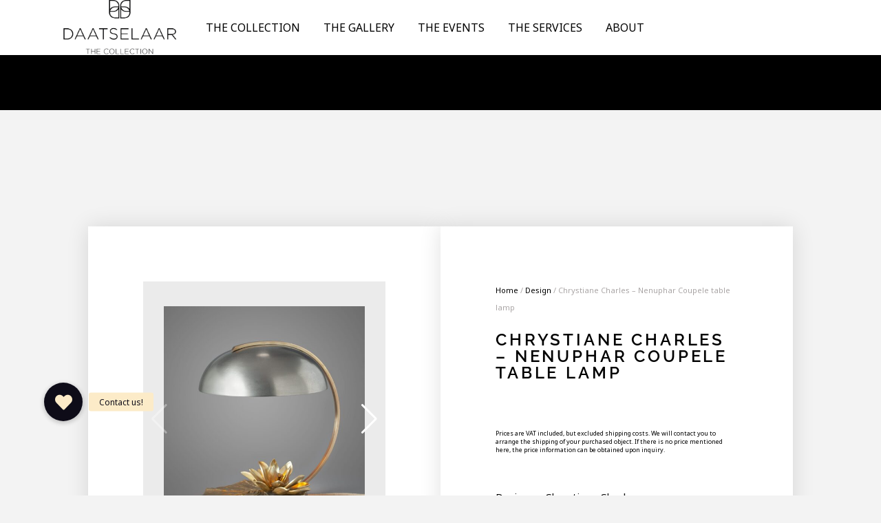

--- FILE ---
content_type: text/html; charset=UTF-8
request_url: https://daatselaar.com/product/chrystiane-charles-nenuphar-coupele-table-lamp/
body_size: 106615
content:
<!DOCTYPE html>
<html lang="en-US">
<head>
					<meta name="image" content="https://daatselaar.com/wp-content/uploads/2021/12/Chrystiane-Charles-1-912x1024.jpg" />
			<meta property="og:image" content="https://daatselaar.com/wp-content/uploads/2021/12/Chrystiane-Charles-1-912x1024.jpg" />
			
		<meta charset="UTF-8"/>
<script type="text/javascript">
/* <![CDATA[ */
var gform;gform||(document.addEventListener("gform_main_scripts_loaded",function(){gform.scriptsLoaded=!0}),document.addEventListener("gform/theme/scripts_loaded",function(){gform.themeScriptsLoaded=!0}),window.addEventListener("DOMContentLoaded",function(){gform.domLoaded=!0}),gform={domLoaded:!1,scriptsLoaded:!1,themeScriptsLoaded:!1,isFormEditor:()=>"function"==typeof InitializeEditor,callIfLoaded:function(o){return!(!gform.domLoaded||!gform.scriptsLoaded||!gform.themeScriptsLoaded&&!gform.isFormEditor()||(gform.isFormEditor()&&console.warn("The use of gform.initializeOnLoaded() is deprecated in the form editor context and will be removed in Gravity Forms 3.1."),o(),0))},initializeOnLoaded:function(o){gform.callIfLoaded(o)||(document.addEventListener("gform_main_scripts_loaded",()=>{gform.scriptsLoaded=!0,gform.callIfLoaded(o)}),document.addEventListener("gform/theme/scripts_loaded",()=>{gform.themeScriptsLoaded=!0,gform.callIfLoaded(o)}),window.addEventListener("DOMContentLoaded",()=>{gform.domLoaded=!0,gform.callIfLoaded(o)}))},hooks:{action:{},filter:{}},addAction:function(o,r,e,t){gform.addHook("action",o,r,e,t)},addFilter:function(o,r,e,t){gform.addHook("filter",o,r,e,t)},doAction:function(o){gform.doHook("action",o,arguments)},applyFilters:function(o){return gform.doHook("filter",o,arguments)},removeAction:function(o,r){gform.removeHook("action",o,r)},removeFilter:function(o,r,e){gform.removeHook("filter",o,r,e)},addHook:function(o,r,e,t,n){null==gform.hooks[o][r]&&(gform.hooks[o][r]=[]);var d=gform.hooks[o][r];null==n&&(n=r+"_"+d.length),gform.hooks[o][r].push({tag:n,callable:e,priority:t=null==t?10:t})},doHook:function(r,o,e){var t;if(e=Array.prototype.slice.call(e,1),null!=gform.hooks[r][o]&&((o=gform.hooks[r][o]).sort(function(o,r){return o.priority-r.priority}),o.forEach(function(o){"function"!=typeof(t=o.callable)&&(t=window[t]),"action"==r?t.apply(null,e):e[0]=t.apply(null,e)})),"filter"==r)return e[0]},removeHook:function(o,r,t,n){var e;null!=gform.hooks[o][r]&&(e=(e=gform.hooks[o][r]).filter(function(o,r,e){return!!(null!=n&&n!=o.tag||null!=t&&t!=o.priority)}),gform.hooks[o][r]=e)}});
/* ]]> */
</script>

		<link rel="profile" href="http://gmpg.org/xfn/11"/>
		
				<meta name="viewport" content="width=device-width,initial-scale=1,user-scalable=yes">
						<script>document.documentElement.className = document.documentElement.className + ' yes-js js_active js'</script>
			<meta name='robots' content='index, follow, max-image-preview:large, max-snippet:-1, max-video-preview:-1' />
        <script async defer src="https://www.googletagmanager.com/gtag/js?id=G-5BEHZHXQQN"></script>
        <script id="google-tracking">
          window.dataLayer = window.dataLayer || [];
          function gtag(){dataLayer.push(arguments);}
          gtag('js', new Date());

          gtag('consent', 'default', {
            'ad_storage'        : 'granted',
            'ad_user_data'      : 'granted',
            'ad_personalization': 'granted',
            'analytics_storage' : 'granted'
          } );
          
          gtag('config', 'G-5BEHZHXQQN', {
            'anonymize_ip': true,
            'linker': {
  				    'domains': [ 'daatselaar.com' ]
  				  }
          } );
          
                  </script>
        <script class="jquery">/*! jQuery v3.7.1 | (c) OpenJS Foundation and other contributors | jquery.org/license */
!function(e,t){"use strict";"object"==typeof module&&"object"==typeof module.exports?module.exports=e.document?t(e,!0):function(e){if(!e.document)throw new Error("jQuery requires a window with a document");return t(e)}:t(e)}("undefined"!=typeof window?window:this,function(ie,e){"use strict";var oe=[],r=Object.getPrototypeOf,ae=oe.slice,g=oe.flat?function(e){return oe.flat.call(e)}:function(e){return oe.concat.apply([],e)},s=oe.push,se=oe.indexOf,n={},i=n.toString,ue=n.hasOwnProperty,o=ue.toString,a=o.call(Object),le={},v=function(e){return"function"==typeof e&&"number"!=typeof e.nodeType&&"function"!=typeof e.item},y=function(e){return null!=e&&e===e.window},C=ie.document,u={type:!0,src:!0,nonce:!0,noModule:!0};function m(e,t,n){var r,i,o=(n=n||C).createElement("script");if(o.text=e,t)for(r in u)(i=t[r]||t.getAttribute&&t.getAttribute(r))&&o.setAttribute(r,i);n.head.appendChild(o).parentNode.removeChild(o)}function x(e){return null==e?e+"":"object"==typeof e||"function"==typeof e?n[i.call(e)]||"object":typeof e}var t="3.7.1",l=/HTML$/i,ce=function(e,t){return new ce.fn.init(e,t)};function c(e){var t=!!e&&"length"in e&&e.length,n=x(e);return!v(e)&&!y(e)&&("array"===n||0===t||"number"==typeof t&&0<t&&t-1 in e)}function fe(e,t){return e.nodeName&&e.nodeName.toLowerCase()===t.toLowerCase()}ce.fn=ce.prototype={jquery:t,constructor:ce,length:0,toArray:function(){return ae.call(this)},get:function(e){return null==e?ae.call(this):e<0?this[e+this.length]:this[e]},pushStack:function(e){var t=ce.merge(this.constructor(),e);return t.prevObject=this,t},each:function(e){return ce.each(this,e)},map:function(n){return this.pushStack(ce.map(this,function(e,t){return n.call(e,t,e)}))},slice:function(){return this.pushStack(ae.apply(this,arguments))},first:function(){return this.eq(0)},last:function(){return this.eq(-1)},even:function(){return this.pushStack(ce.grep(this,function(e,t){return(t+1)%2}))},odd:function(){return this.pushStack(ce.grep(this,function(e,t){return t%2}))},eq:function(e){var t=this.length,n=+e+(e<0?t:0);return this.pushStack(0<=n&&n<t?[this[n]]:[])},end:function(){return this.prevObject||this.constructor()},push:s,sort:oe.sort,splice:oe.splice},ce.extend=ce.fn.extend=function(){var e,t,n,r,i,o,a=arguments[0]||{},s=1,u=arguments.length,l=!1;for("boolean"==typeof a&&(l=a,a=arguments[s]||{},s++),"object"==typeof a||v(a)||(a={}),s===u&&(a=this,s--);s<u;s++)if(null!=(e=arguments[s]))for(t in e)r=e[t],"__proto__"!==t&&a!==r&&(l&&r&&(ce.isPlainObject(r)||(i=Array.isArray(r)))?(n=a[t],o=i&&!Array.isArray(n)?[]:i||ce.isPlainObject(n)?n:{},i=!1,a[t]=ce.extend(l,o,r)):void 0!==r&&(a[t]=r));return a},ce.extend({expando:"jQuery"+(t+Math.random()).replace(/\D/g,""),isReady:!0,error:function(e){throw new Error(e)},noop:function(){},isPlainObject:function(e){var t,n;return!(!e||"[object Object]"!==i.call(e))&&(!(t=r(e))||"function"==typeof(n=ue.call(t,"constructor")&&t.constructor)&&o.call(n)===a)},isEmptyObject:function(e){var t;for(t in e)return!1;return!0},globalEval:function(e,t,n){m(e,{nonce:t&&t.nonce},n)},each:function(e,t){var n,r=0;if(c(e)){for(n=e.length;r<n;r++)if(!1===t.call(e[r],r,e[r]))break}else for(r in e)if(!1===t.call(e[r],r,e[r]))break;return e},text:function(e){var t,n="",r=0,i=e.nodeType;if(!i)while(t=e[r++])n+=ce.text(t);return 1===i||11===i?e.textContent:9===i?e.documentElement.textContent:3===i||4===i?e.nodeValue:n},makeArray:function(e,t){var n=t||[];return null!=e&&(c(Object(e))?ce.merge(n,"string"==typeof e?[e]:e):s.call(n,e)),n},inArray:function(e,t,n){return null==t?-1:se.call(t,e,n)},isXMLDoc:function(e){var t=e&&e.namespaceURI,n=e&&(e.ownerDocument||e).documentElement;return!l.test(t||n&&n.nodeName||"HTML")},merge:function(e,t){for(var n=+t.length,r=0,i=e.length;r<n;r++)e[i++]=t[r];return e.length=i,e},grep:function(e,t,n){for(var r=[],i=0,o=e.length,a=!n;i<o;i++)!t(e[i],i)!==a&&r.push(e[i]);return r},map:function(e,t,n){var r,i,o=0,a=[];if(c(e))for(r=e.length;o<r;o++)null!=(i=t(e[o],o,n))&&a.push(i);else for(o in e)null!=(i=t(e[o],o,n))&&a.push(i);return g(a)},guid:1,support:le}),"function"==typeof Symbol&&(ce.fn[Symbol.iterator]=oe[Symbol.iterator]),ce.each("Boolean Number String Function Array Date RegExp Object Error Symbol".split(" "),function(e,t){n["[object "+t+"]"]=t.toLowerCase()});var pe=oe.pop,de=oe.sort,he=oe.splice,ge="[\\x20\\t\\r\\n\\f]",ve=new RegExp("^"+ge+"+|((?:^|[^\\\\])(?:\\\\.)*)"+ge+"+$","g");ce.contains=function(e,t){var n=t&&t.parentNode;return e===n||!(!n||1!==n.nodeType||!(e.contains?e.contains(n):e.compareDocumentPosition&&16&e.compareDocumentPosition(n)))};var f=/([\0-\x1f\x7f]|^-?\d)|^-$|[^\x80-\uFFFF\w-]/g;function p(e,t){return t?"\0"===e?"\ufffd":e.slice(0,-1)+"\\"+e.charCodeAt(e.length-1).toString(16)+" ":"\\"+e}ce.escapeSelector=function(e){return(e+"").replace(f,p)};var ye=C,me=s;!function(){var e,b,w,o,a,T,r,C,d,i,k=me,S=ce.expando,E=0,n=0,s=W(),c=W(),u=W(),h=W(),l=function(e,t){return e===t&&(a=!0),0},f="checked|selected|async|autofocus|autoplay|controls|defer|disabled|hidden|ismap|loop|multiple|open|readonly|required|scoped",t="(?:\\\\[\\da-fA-F]{1,6}"+ge+"?|\\\\[^\\r\\n\\f]|[\\w-]|[^\0-\\x7f])+",p="\\["+ge+"*("+t+")(?:"+ge+"*([*^$|!~]?=)"+ge+"*(?:'((?:\\\\.|[^\\\\'])*)'|\"((?:\\\\.|[^\\\\\"])*)\"|("+t+"))|)"+ge+"*\\]",g=":("+t+")(?:\\((('((?:\\\\.|[^\\\\'])*)'|\"((?:\\\\.|[^\\\\\"])*)\")|((?:\\\\.|[^\\\\()[\\]]|"+p+")*)|.*)\\)|)",v=new RegExp(ge+"+","g"),y=new RegExp("^"+ge+"*,"+ge+"*"),m=new RegExp("^"+ge+"*([>+~]|"+ge+")"+ge+"*"),x=new RegExp(ge+"|>"),j=new RegExp(g),A=new RegExp("^"+t+"$"),D={ID:new RegExp("^#("+t+")"),CLASS:new RegExp("^\\.("+t+")"),TAG:new RegExp("^("+t+"|[*])"),ATTR:new RegExp("^"+p),PSEUDO:new RegExp("^"+g),CHILD:new RegExp("^:(only|first|last|nth|nth-last)-(child|of-type)(?:\\("+ge+"*(even|odd|(([+-]|)(\\d*)n|)"+ge+"*(?:([+-]|)"+ge+"*(\\d+)|))"+ge+"*\\)|)","i"),bool:new RegExp("^(?:"+f+")$","i"),needsContext:new RegExp("^"+ge+"*[>+~]|:(even|odd|eq|gt|lt|nth|first|last)(?:\\("+ge+"*((?:-\\d)?\\d*)"+ge+"*\\)|)(?=[^-]|$)","i")},N=/^(?:input|select|textarea|button)$/i,q=/^h\d$/i,L=/^(?:#([\w-]+)|(\w+)|\.([\w-]+))$/,H=/[+~]/,O=new RegExp("\\\\[\\da-fA-F]{1,6}"+ge+"?|\\\\([^\\r\\n\\f])","g"),P=function(e,t){var n="0x"+e.slice(1)-65536;return t||(n<0?String.fromCharCode(n+65536):String.fromCharCode(n>>10|55296,1023&n|56320))},M=function(){V()},R=J(function(e){return!0===e.disabled&&fe(e,"fieldset")},{dir:"parentNode",next:"legend"});try{k.apply(oe=ae.call(ye.childNodes),ye.childNodes),oe[ye.childNodes.length].nodeType}catch(e){k={apply:function(e,t){me.apply(e,ae.call(t))},call:function(e){me.apply(e,ae.call(arguments,1))}}}function I(t,e,n,r){var i,o,a,s,u,l,c,f=e&&e.ownerDocument,p=e?e.nodeType:9;if(n=n||[],"string"!=typeof t||!t||1!==p&&9!==p&&11!==p)return n;if(!r&&(V(e),e=e||T,C)){if(11!==p&&(u=L.exec(t)))if(i=u[1]){if(9===p){if(!(a=e.getElementById(i)))return n;if(a.id===i)return k.call(n,a),n}else if(f&&(a=f.getElementById(i))&&I.contains(e,a)&&a.id===i)return k.call(n,a),n}else{if(u[2])return k.apply(n,e.getElementsByTagName(t)),n;if((i=u[3])&&e.getElementsByClassName)return k.apply(n,e.getElementsByClassName(i)),n}if(!(h[t+" "]||d&&d.test(t))){if(c=t,f=e,1===p&&(x.test(t)||m.test(t))){(f=H.test(t)&&U(e.parentNode)||e)==e&&le.scope||((s=e.getAttribute("id"))?s=ce.escapeSelector(s):e.setAttribute("id",s=S)),o=(l=Y(t)).length;while(o--)l[o]=(s?"#"+s:":scope")+" "+Q(l[o]);c=l.join(",")}try{return k.apply(n,f.querySelectorAll(c)),n}catch(e){h(t,!0)}finally{s===S&&e.removeAttribute("id")}}}return re(t.replace(ve,"$1"),e,n,r)}function W(){var r=[];return function e(t,n){return r.push(t+" ")>b.cacheLength&&delete e[r.shift()],e[t+" "]=n}}function F(e){return e[S]=!0,e}function $(e){var t=T.createElement("fieldset");try{return!!e(t)}catch(e){return!1}finally{t.parentNode&&t.parentNode.removeChild(t),t=null}}function B(t){return function(e){return fe(e,"input")&&e.type===t}}function _(t){return function(e){return(fe(e,"input")||fe(e,"button"))&&e.type===t}}function z(t){return function(e){return"form"in e?e.parentNode&&!1===e.disabled?"label"in e?"label"in e.parentNode?e.parentNode.disabled===t:e.disabled===t:e.isDisabled===t||e.isDisabled!==!t&&R(e)===t:e.disabled===t:"label"in e&&e.disabled===t}}function X(a){return F(function(o){return o=+o,F(function(e,t){var n,r=a([],e.length,o),i=r.length;while(i--)e[n=r[i]]&&(e[n]=!(t[n]=e[n]))})})}function U(e){return e&&"undefined"!=typeof e.getElementsByTagName&&e}function V(e){var t,n=e?e.ownerDocument||e:ye;return n!=T&&9===n.nodeType&&n.documentElement&&(r=(T=n).documentElement,C=!ce.isXMLDoc(T),i=r.matches||r.webkitMatchesSelector||r.msMatchesSelector,r.msMatchesSelector&&ye!=T&&(t=T.defaultView)&&t.top!==t&&t.addEventListener("unload",M),le.getById=$(function(e){return r.appendChild(e).id=ce.expando,!T.getElementsByName||!T.getElementsByName(ce.expando).length}),le.disconnectedMatch=$(function(e){return i.call(e,"*")}),le.scope=$(function(){return T.querySelectorAll(":scope")}),le.cssHas=$(function(){try{return T.querySelector(":has(*,:jqfake)"),!1}catch(e){return!0}}),le.getById?(b.filter.ID=function(e){var t=e.replace(O,P);return function(e){return e.getAttribute("id")===t}},b.find.ID=function(e,t){if("undefined"!=typeof t.getElementById&&C){var n=t.getElementById(e);return n?[n]:[]}}):(b.filter.ID=function(e){var n=e.replace(O,P);return function(e){var t="undefined"!=typeof e.getAttributeNode&&e.getAttributeNode("id");return t&&t.value===n}},b.find.ID=function(e,t){if("undefined"!=typeof t.getElementById&&C){var n,r,i,o=t.getElementById(e);if(o){if((n=o.getAttributeNode("id"))&&n.value===e)return[o];i=t.getElementsByName(e),r=0;while(o=i[r++])if((n=o.getAttributeNode("id"))&&n.value===e)return[o]}return[]}}),b.find.TAG=function(e,t){return"undefined"!=typeof t.getElementsByTagName?t.getElementsByTagName(e):t.querySelectorAll(e)},b.find.CLASS=function(e,t){if("undefined"!=typeof t.getElementsByClassName&&C)return t.getElementsByClassName(e)},d=[],$(function(e){var t;r.appendChild(e).innerHTML="<a id='"+S+"' href='' disabled='disabled'></a><select id='"+S+"-\r\\' disabled='disabled'><option selected=''></option></select>",e.querySelectorAll("[selected]").length||d.push("\\["+ge+"*(?:value|"+f+")"),e.querySelectorAll("[id~="+S+"-]").length||d.push("~="),e.querySelectorAll("a#"+S+"+*").length||d.push(".#.+[+~]"),e.querySelectorAll(":checked").length||d.push(":checked"),(t=T.createElement("input")).setAttribute("type","hidden"),e.appendChild(t).setAttribute("name","D"),r.appendChild(e).disabled=!0,2!==e.querySelectorAll(":disabled").length&&d.push(":enabled",":disabled"),(t=T.createElement("input")).setAttribute("name",""),e.appendChild(t),e.querySelectorAll("[name='']").length||d.push("\\["+ge+"*name"+ge+"*="+ge+"*(?:''|\"\")")}),le.cssHas||d.push(":has"),d=d.length&&new RegExp(d.join("|")),l=function(e,t){if(e===t)return a=!0,0;var n=!e.compareDocumentPosition-!t.compareDocumentPosition;return n||(1&(n=(e.ownerDocument||e)==(t.ownerDocument||t)?e.compareDocumentPosition(t):1)||!le.sortDetached&&t.compareDocumentPosition(e)===n?e===T||e.ownerDocument==ye&&I.contains(ye,e)?-1:t===T||t.ownerDocument==ye&&I.contains(ye,t)?1:o?se.call(o,e)-se.call(o,t):0:4&n?-1:1)}),T}for(e in I.matches=function(e,t){return I(e,null,null,t)},I.matchesSelector=function(e,t){if(V(e),C&&!h[t+" "]&&(!d||!d.test(t)))try{var n=i.call(e,t);if(n||le.disconnectedMatch||e.document&&11!==e.document.nodeType)return n}catch(e){h(t,!0)}return 0<I(t,T,null,[e]).length},I.contains=function(e,t){return(e.ownerDocument||e)!=T&&V(e),ce.contains(e,t)},I.attr=function(e,t){(e.ownerDocument||e)!=T&&V(e);var n=b.attrHandle[t.toLowerCase()],r=n&&ue.call(b.attrHandle,t.toLowerCase())?n(e,t,!C):void 0;return void 0!==r?r:e.getAttribute(t)},I.error=function(e){throw new Error("Syntax error, unrecognized expression: "+e)},ce.uniqueSort=function(e){var t,n=[],r=0,i=0;if(a=!le.sortStable,o=!le.sortStable&&ae.call(e,0),de.call(e,l),a){while(t=e[i++])t===e[i]&&(r=n.push(i));while(r--)he.call(e,n[r],1)}return o=null,e},ce.fn.uniqueSort=function(){return this.pushStack(ce.uniqueSort(ae.apply(this)))},(b=ce.expr={cacheLength:50,createPseudo:F,match:D,attrHandle:{},find:{},relative:{">":{dir:"parentNode",first:!0}," ":{dir:"parentNode"},"+":{dir:"previousSibling",first:!0},"~":{dir:"previousSibling"}},preFilter:{ATTR:function(e){return e[1]=e[1].replace(O,P),e[3]=(e[3]||e[4]||e[5]||"").replace(O,P),"~="===e[2]&&(e[3]=" "+e[3]+" "),e.slice(0,4)},CHILD:function(e){return e[1]=e[1].toLowerCase(),"nth"===e[1].slice(0,3)?(e[3]||I.error(e[0]),e[4]=+(e[4]?e[5]+(e[6]||1):2*("even"===e[3]||"odd"===e[3])),e[5]=+(e[7]+e[8]||"odd"===e[3])):e[3]&&I.error(e[0]),e},PSEUDO:function(e){var t,n=!e[6]&&e[2];return D.CHILD.test(e[0])?null:(e[3]?e[2]=e[4]||e[5]||"":n&&j.test(n)&&(t=Y(n,!0))&&(t=n.indexOf(")",n.length-t)-n.length)&&(e[0]=e[0].slice(0,t),e[2]=n.slice(0,t)),e.slice(0,3))}},filter:{TAG:function(e){var t=e.replace(O,P).toLowerCase();return"*"===e?function(){return!0}:function(e){return fe(e,t)}},CLASS:function(e){var t=s[e+" "];return t||(t=new RegExp("(^|"+ge+")"+e+"("+ge+"|$)"))&&s(e,function(e){return t.test("string"==typeof e.className&&e.className||"undefined"!=typeof e.getAttribute&&e.getAttribute("class")||"")})},ATTR:function(n,r,i){return function(e){var t=I.attr(e,n);return null==t?"!="===r:!r||(t+="","="===r?t===i:"!="===r?t!==i:"^="===r?i&&0===t.indexOf(i):"*="===r?i&&-1<t.indexOf(i):"$="===r?i&&t.slice(-i.length)===i:"~="===r?-1<(" "+t.replace(v," ")+" ").indexOf(i):"|="===r&&(t===i||t.slice(0,i.length+1)===i+"-"))}},CHILD:function(d,e,t,h,g){var v="nth"!==d.slice(0,3),y="last"!==d.slice(-4),m="of-type"===e;return 1===h&&0===g?function(e){return!!e.parentNode}:function(e,t,n){var r,i,o,a,s,u=v!==y?"nextSibling":"previousSibling",l=e.parentNode,c=m&&e.nodeName.toLowerCase(),f=!n&&!m,p=!1;if(l){if(v){while(u){o=e;while(o=o[u])if(m?fe(o,c):1===o.nodeType)return!1;s=u="only"===d&&!s&&"nextSibling"}return!0}if(s=[y?l.firstChild:l.lastChild],y&&f){p=(a=(r=(i=l[S]||(l[S]={}))[d]||[])[0]===E&&r[1])&&r[2],o=a&&l.childNodes[a];while(o=++a&&o&&o[u]||(p=a=0)||s.pop())if(1===o.nodeType&&++p&&o===e){i[d]=[E,a,p];break}}else if(f&&(p=a=(r=(i=e[S]||(e[S]={}))[d]||[])[0]===E&&r[1]),!1===p)while(o=++a&&o&&o[u]||(p=a=0)||s.pop())if((m?fe(o,c):1===o.nodeType)&&++p&&(f&&((i=o[S]||(o[S]={}))[d]=[E,p]),o===e))break;return(p-=g)===h||p%h==0&&0<=p/h}}},PSEUDO:function(e,o){var t,a=b.pseudos[e]||b.setFilters[e.toLowerCase()]||I.error("unsupported pseudo: "+e);return a[S]?a(o):1<a.length?(t=[e,e,"",o],b.setFilters.hasOwnProperty(e.toLowerCase())?F(function(e,t){var n,r=a(e,o),i=r.length;while(i--)e[n=se.call(e,r[i])]=!(t[n]=r[i])}):function(e){return a(e,0,t)}):a}},pseudos:{not:F(function(e){var r=[],i=[],s=ne(e.replace(ve,"$1"));return s[S]?F(function(e,t,n,r){var i,o=s(e,null,r,[]),a=e.length;while(a--)(i=o[a])&&(e[a]=!(t[a]=i))}):function(e,t,n){return r[0]=e,s(r,null,n,i),r[0]=null,!i.pop()}}),has:F(function(t){return function(e){return 0<I(t,e).length}}),contains:F(function(t){return t=t.replace(O,P),function(e){return-1<(e.textContent||ce.text(e)).indexOf(t)}}),lang:F(function(n){return A.test(n||"")||I.error("unsupported lang: "+n),n=n.replace(O,P).toLowerCase(),function(e){var t;do{if(t=C?e.lang:e.getAttribute("xml:lang")||e.getAttribute("lang"))return(t=t.toLowerCase())===n||0===t.indexOf(n+"-")}while((e=e.parentNode)&&1===e.nodeType);return!1}}),target:function(e){var t=ie.location&&ie.location.hash;return t&&t.slice(1)===e.id},root:function(e){return e===r},focus:function(e){return e===function(){try{return T.activeElement}catch(e){}}()&&T.hasFocus()&&!!(e.type||e.href||~e.tabIndex)},enabled:z(!1),disabled:z(!0),checked:function(e){return fe(e,"input")&&!!e.checked||fe(e,"option")&&!!e.selected},selected:function(e){return e.parentNode&&e.parentNode.selectedIndex,!0===e.selected},empty:function(e){for(e=e.firstChild;e;e=e.nextSibling)if(e.nodeType<6)return!1;return!0},parent:function(e){return!b.pseudos.empty(e)},header:function(e){return q.test(e.nodeName)},input:function(e){return N.test(e.nodeName)},button:function(e){return fe(e,"input")&&"button"===e.type||fe(e,"button")},text:function(e){var t;return fe(e,"input")&&"text"===e.type&&(null==(t=e.getAttribute("type"))||"text"===t.toLowerCase())},first:X(function(){return[0]}),last:X(function(e,t){return[t-1]}),eq:X(function(e,t,n){return[n<0?n+t:n]}),even:X(function(e,t){for(var n=0;n<t;n+=2)e.push(n);return e}),odd:X(function(e,t){for(var n=1;n<t;n+=2)e.push(n);return e}),lt:X(function(e,t,n){var r;for(r=n<0?n+t:t<n?t:n;0<=--r;)e.push(r);return e}),gt:X(function(e,t,n){for(var r=n<0?n+t:n;++r<t;)e.push(r);return e})}}).pseudos.nth=b.pseudos.eq,{radio:!0,checkbox:!0,file:!0,password:!0,image:!0})b.pseudos[e]=B(e);for(e in{submit:!0,reset:!0})b.pseudos[e]=_(e);function G(){}function Y(e,t){var n,r,i,o,a,s,u,l=c[e+" "];if(l)return t?0:l.slice(0);a=e,s=[],u=b.preFilter;while(a){for(o in n&&!(r=y.exec(a))||(r&&(a=a.slice(r[0].length)||a),s.push(i=[])),n=!1,(r=m.exec(a))&&(n=r.shift(),i.push({value:n,type:r[0].replace(ve," ")}),a=a.slice(n.length)),b.filter)!(r=D[o].exec(a))||u[o]&&!(r=u[o](r))||(n=r.shift(),i.push({value:n,type:o,matches:r}),a=a.slice(n.length));if(!n)break}return t?a.length:a?I.error(e):c(e,s).slice(0)}function Q(e){for(var t=0,n=e.length,r="";t<n;t++)r+=e[t].value;return r}function J(a,e,t){var s=e.dir,u=e.next,l=u||s,c=t&&"parentNode"===l,f=n++;return e.first?function(e,t,n){while(e=e[s])if(1===e.nodeType||c)return a(e,t,n);return!1}:function(e,t,n){var r,i,o=[E,f];if(n){while(e=e[s])if((1===e.nodeType||c)&&a(e,t,n))return!0}else while(e=e[s])if(1===e.nodeType||c)if(i=e[S]||(e[S]={}),u&&fe(e,u))e=e[s]||e;else{if((r=i[l])&&r[0]===E&&r[1]===f)return o[2]=r[2];if((i[l]=o)[2]=a(e,t,n))return!0}return!1}}function K(i){return 1<i.length?function(e,t,n){var r=i.length;while(r--)if(!i[r](e,t,n))return!1;return!0}:i[0]}function Z(e,t,n,r,i){for(var o,a=[],s=0,u=e.length,l=null!=t;s<u;s++)(o=e[s])&&(n&&!n(o,r,i)||(a.push(o),l&&t.push(s)));return a}function ee(d,h,g,v,y,e){return v&&!v[S]&&(v=ee(v)),y&&!y[S]&&(y=ee(y,e)),F(function(e,t,n,r){var i,o,a,s,u=[],l=[],c=t.length,f=e||function(e,t,n){for(var r=0,i=t.length;r<i;r++)I(e,t[r],n);return n}(h||"*",n.nodeType?[n]:n,[]),p=!d||!e&&h?f:Z(f,u,d,n,r);if(g?g(p,s=y||(e?d:c||v)?[]:t,n,r):s=p,v){i=Z(s,l),v(i,[],n,r),o=i.length;while(o--)(a=i[o])&&(s[l[o]]=!(p[l[o]]=a))}if(e){if(y||d){if(y){i=[],o=s.length;while(o--)(a=s[o])&&i.push(p[o]=a);y(null,s=[],i,r)}o=s.length;while(o--)(a=s[o])&&-1<(i=y?se.call(e,a):u[o])&&(e[i]=!(t[i]=a))}}else s=Z(s===t?s.splice(c,s.length):s),y?y(null,t,s,r):k.apply(t,s)})}function te(e){for(var i,t,n,r=e.length,o=b.relative[e[0].type],a=o||b.relative[" "],s=o?1:0,u=J(function(e){return e===i},a,!0),l=J(function(e){return-1<se.call(i,e)},a,!0),c=[function(e,t,n){var r=!o&&(n||t!=w)||((i=t).nodeType?u(e,t,n):l(e,t,n));return i=null,r}];s<r;s++)if(t=b.relative[e[s].type])c=[J(K(c),t)];else{if((t=b.filter[e[s].type].apply(null,e[s].matches))[S]){for(n=++s;n<r;n++)if(b.relative[e[n].type])break;return ee(1<s&&K(c),1<s&&Q(e.slice(0,s-1).concat({value:" "===e[s-2].type?"*":""})).replace(ve,"$1"),t,s<n&&te(e.slice(s,n)),n<r&&te(e=e.slice(n)),n<r&&Q(e))}c.push(t)}return K(c)}function ne(e,t){var n,v,y,m,x,r,i=[],o=[],a=u[e+" "];if(!a){t||(t=Y(e)),n=t.length;while(n--)(a=te(t[n]))[S]?i.push(a):o.push(a);(a=u(e,(v=o,m=0<(y=i).length,x=0<v.length,r=function(e,t,n,r,i){var o,a,s,u=0,l="0",c=e&&[],f=[],p=w,d=e||x&&b.find.TAG("*",i),h=E+=null==p?1:Math.random()||.1,g=d.length;for(i&&(w=t==T||t||i);l!==g&&null!=(o=d[l]);l++){if(x&&o){a=0,t||o.ownerDocument==T||(V(o),n=!C);while(s=v[a++])if(s(o,t||T,n)){k.call(r,o);break}i&&(E=h)}m&&((o=!s&&o)&&u--,e&&c.push(o))}if(u+=l,m&&l!==u){a=0;while(s=y[a++])s(c,f,t,n);if(e){if(0<u)while(l--)c[l]||f[l]||(f[l]=pe.call(r));f=Z(f)}k.apply(r,f),i&&!e&&0<f.length&&1<u+y.length&&ce.uniqueSort(r)}return i&&(E=h,w=p),c},m?F(r):r))).selector=e}return a}function re(e,t,n,r){var i,o,a,s,u,l="function"==typeof e&&e,c=!r&&Y(e=l.selector||e);if(n=n||[],1===c.length){if(2<(o=c[0]=c[0].slice(0)).length&&"ID"===(a=o[0]).type&&9===t.nodeType&&C&&b.relative[o[1].type]){if(!(t=(b.find.ID(a.matches[0].replace(O,P),t)||[])[0]))return n;l&&(t=t.parentNode),e=e.slice(o.shift().value.length)}i=D.needsContext.test(e)?0:o.length;while(i--){if(a=o[i],b.relative[s=a.type])break;if((u=b.find[s])&&(r=u(a.matches[0].replace(O,P),H.test(o[0].type)&&U(t.parentNode)||t))){if(o.splice(i,1),!(e=r.length&&Q(o)))return k.apply(n,r),n;break}}}return(l||ne(e,c))(r,t,!C,n,!t||H.test(e)&&U(t.parentNode)||t),n}G.prototype=b.filters=b.pseudos,b.setFilters=new G,le.sortStable=S.split("").sort(l).join("")===S,V(),le.sortDetached=$(function(e){return 1&e.compareDocumentPosition(T.createElement("fieldset"))}),ce.find=I,ce.expr[":"]=ce.expr.pseudos,ce.unique=ce.uniqueSort,I.compile=ne,I.select=re,I.setDocument=V,I.tokenize=Y,I.escape=ce.escapeSelector,I.getText=ce.text,I.isXML=ce.isXMLDoc,I.selectors=ce.expr,I.support=ce.support,I.uniqueSort=ce.uniqueSort}();var d=function(e,t,n){var r=[],i=void 0!==n;while((e=e[t])&&9!==e.nodeType)if(1===e.nodeType){if(i&&ce(e).is(n))break;r.push(e)}return r},h=function(e,t){for(var n=[];e;e=e.nextSibling)1===e.nodeType&&e!==t&&n.push(e);return n},b=ce.expr.match.needsContext,w=/^<([a-z][^\/\0>:\x20\t\r\n\f]*)[\x20\t\r\n\f]*\/?>(?:<\/\1>|)$/i;function T(e,n,r){return v(n)?ce.grep(e,function(e,t){return!!n.call(e,t,e)!==r}):n.nodeType?ce.grep(e,function(e){return e===n!==r}):"string"!=typeof n?ce.grep(e,function(e){return-1<se.call(n,e)!==r}):ce.filter(n,e,r)}ce.filter=function(e,t,n){var r=t[0];return n&&(e=":not("+e+")"),1===t.length&&1===r.nodeType?ce.find.matchesSelector(r,e)?[r]:[]:ce.find.matches(e,ce.grep(t,function(e){return 1===e.nodeType}))},ce.fn.extend({find:function(e){var t,n,r=this.length,i=this;if("string"!=typeof e)return this.pushStack(ce(e).filter(function(){for(t=0;t<r;t++)if(ce.contains(i[t],this))return!0}));for(n=this.pushStack([]),t=0;t<r;t++)ce.find(e,i[t],n);return 1<r?ce.uniqueSort(n):n},filter:function(e){return this.pushStack(T(this,e||[],!1))},not:function(e){return this.pushStack(T(this,e||[],!0))},is:function(e){return!!T(this,"string"==typeof e&&b.test(e)?ce(e):e||[],!1).length}});var k,S=/^(?:\s*(<[\w\W]+>)[^>]*|#([\w-]+))$/;(ce.fn.init=function(e,t,n){var r,i;if(!e)return this;if(n=n||k,"string"==typeof e){if(!(r="<"===e[0]&&">"===e[e.length-1]&&3<=e.length?[null,e,null]:S.exec(e))||!r[1]&&t)return!t||t.jquery?(t||n).find(e):this.constructor(t).find(e);if(r[1]){if(t=t instanceof ce?t[0]:t,ce.merge(this,ce.parseHTML(r[1],t&&t.nodeType?t.ownerDocument||t:C,!0)),w.test(r[1])&&ce.isPlainObject(t))for(r in t)v(this[r])?this[r](t[r]):this.attr(r,t[r]);return this}return(i=C.getElementById(r[2]))&&(this[0]=i,this.length=1),this}return e.nodeType?(this[0]=e,this.length=1,this):v(e)?void 0!==n.ready?n.ready(e):e(ce):ce.makeArray(e,this)}).prototype=ce.fn,k=ce(C);var E=/^(?:parents|prev(?:Until|All))/,j={children:!0,contents:!0,next:!0,prev:!0};function A(e,t){while((e=e[t])&&1!==e.nodeType);return e}ce.fn.extend({has:function(e){var t=ce(e,this),n=t.length;return this.filter(function(){for(var e=0;e<n;e++)if(ce.contains(this,t[e]))return!0})},closest:function(e,t){var n,r=0,i=this.length,o=[],a="string"!=typeof e&&ce(e);if(!b.test(e))for(;r<i;r++)for(n=this[r];n&&n!==t;n=n.parentNode)if(n.nodeType<11&&(a?-1<a.index(n):1===n.nodeType&&ce.find.matchesSelector(n,e))){o.push(n);break}return this.pushStack(1<o.length?ce.uniqueSort(o):o)},index:function(e){return e?"string"==typeof e?se.call(ce(e),this[0]):se.call(this,e.jquery?e[0]:e):this[0]&&this[0].parentNode?this.first().prevAll().length:-1},add:function(e,t){return this.pushStack(ce.uniqueSort(ce.merge(this.get(),ce(e,t))))},addBack:function(e){return this.add(null==e?this.prevObject:this.prevObject.filter(e))}}),ce.each({parent:function(e){var t=e.parentNode;return t&&11!==t.nodeType?t:null},parents:function(e){return d(e,"parentNode")},parentsUntil:function(e,t,n){return d(e,"parentNode",n)},next:function(e){return A(e,"nextSibling")},prev:function(e){return A(e,"previousSibling")},nextAll:function(e){return d(e,"nextSibling")},prevAll:function(e){return d(e,"previousSibling")},nextUntil:function(e,t,n){return d(e,"nextSibling",n)},prevUntil:function(e,t,n){return d(e,"previousSibling",n)},siblings:function(e){return h((e.parentNode||{}).firstChild,e)},children:function(e){return h(e.firstChild)},contents:function(e){return null!=e.contentDocument&&r(e.contentDocument)?e.contentDocument:(fe(e,"template")&&(e=e.content||e),ce.merge([],e.childNodes))}},function(r,i){ce.fn[r]=function(e,t){var n=ce.map(this,i,e);return"Until"!==r.slice(-5)&&(t=e),t&&"string"==typeof t&&(n=ce.filter(t,n)),1<this.length&&(j[r]||ce.uniqueSort(n),E.test(r)&&n.reverse()),this.pushStack(n)}});var D=/[^\x20\t\r\n\f]+/g;function N(e){return e}function q(e){throw e}function L(e,t,n,r){var i;try{e&&v(i=e.promise)?i.call(e).done(t).fail(n):e&&v(i=e.then)?i.call(e,t,n):t.apply(void 0,[e].slice(r))}catch(e){n.apply(void 0,[e])}}ce.Callbacks=function(r){var e,n;r="string"==typeof r?(e=r,n={},ce.each(e.match(D)||[],function(e,t){n[t]=!0}),n):ce.extend({},r);var i,t,o,a,s=[],u=[],l=-1,c=function(){for(a=a||r.once,o=i=!0;u.length;l=-1){t=u.shift();while(++l<s.length)!1===s[l].apply(t[0],t[1])&&r.stopOnFalse&&(l=s.length,t=!1)}r.memory||(t=!1),i=!1,a&&(s=t?[]:"")},f={add:function(){return s&&(t&&!i&&(l=s.length-1,u.push(t)),function n(e){ce.each(e,function(e,t){v(t)?r.unique&&f.has(t)||s.push(t):t&&t.length&&"string"!==x(t)&&n(t)})}(arguments),t&&!i&&c()),this},remove:function(){return ce.each(arguments,function(e,t){var n;while(-1<(n=ce.inArray(t,s,n)))s.splice(n,1),n<=l&&l--}),this},has:function(e){return e?-1<ce.inArray(e,s):0<s.length},empty:function(){return s&&(s=[]),this},disable:function(){return a=u=[],s=t="",this},disabled:function(){return!s},lock:function(){return a=u=[],t||i||(s=t=""),this},locked:function(){return!!a},fireWith:function(e,t){return a||(t=[e,(t=t||[]).slice?t.slice():t],u.push(t),i||c()),this},fire:function(){return f.fireWith(this,arguments),this},fired:function(){return!!o}};return f},ce.extend({Deferred:function(e){var o=[["notify","progress",ce.Callbacks("memory"),ce.Callbacks("memory"),2],["resolve","done",ce.Callbacks("once memory"),ce.Callbacks("once memory"),0,"resolved"],["reject","fail",ce.Callbacks("once memory"),ce.Callbacks("once memory"),1,"rejected"]],i="pending",a={state:function(){return i},always:function(){return s.done(arguments).fail(arguments),this},"catch":function(e){return a.then(null,e)},pipe:function(){var i=arguments;return ce.Deferred(function(r){ce.each(o,function(e,t){var n=v(i[t[4]])&&i[t[4]];s[t[1]](function(){var e=n&&n.apply(this,arguments);e&&v(e.promise)?e.promise().progress(r.notify).done(r.resolve).fail(r.reject):r[t[0]+"With"](this,n?[e]:arguments)})}),i=null}).promise()},then:function(t,n,r){var u=0;function l(i,o,a,s){return function(){var n=this,r=arguments,e=function(){var e,t;if(!(i<u)){if((e=a.apply(n,r))===o.promise())throw new TypeError("Thenable self-resolution");t=e&&("object"==typeof e||"function"==typeof e)&&e.then,v(t)?s?t.call(e,l(u,o,N,s),l(u,o,q,s)):(u++,t.call(e,l(u,o,N,s),l(u,o,q,s),l(u,o,N,o.notifyWith))):(a!==N&&(n=void 0,r=[e]),(s||o.resolveWith)(n,r))}},t=s?e:function(){try{e()}catch(e){ce.Deferred.exceptionHook&&ce.Deferred.exceptionHook(e,t.error),u<=i+1&&(a!==q&&(n=void 0,r=[e]),o.rejectWith(n,r))}};i?t():(ce.Deferred.getErrorHook?t.error=ce.Deferred.getErrorHook():ce.Deferred.getStackHook&&(t.error=ce.Deferred.getStackHook()),ie.setTimeout(t))}}return ce.Deferred(function(e){o[0][3].add(l(0,e,v(r)?r:N,e.notifyWith)),o[1][3].add(l(0,e,v(t)?t:N)),o[2][3].add(l(0,e,v(n)?n:q))}).promise()},promise:function(e){return null!=e?ce.extend(e,a):a}},s={};return ce.each(o,function(e,t){var n=t[2],r=t[5];a[t[1]]=n.add,r&&n.add(function(){i=r},o[3-e][2].disable,o[3-e][3].disable,o[0][2].lock,o[0][3].lock),n.add(t[3].fire),s[t[0]]=function(){return s[t[0]+"With"](this===s?void 0:this,arguments),this},s[t[0]+"With"]=n.fireWith}),a.promise(s),e&&e.call(s,s),s},when:function(e){var n=arguments.length,t=n,r=Array(t),i=ae.call(arguments),o=ce.Deferred(),a=function(t){return function(e){r[t]=this,i[t]=1<arguments.length?ae.call(arguments):e,--n||o.resolveWith(r,i)}};if(n<=1&&(L(e,o.done(a(t)).resolve,o.reject,!n),"pending"===o.state()||v(i[t]&&i[t].then)))return o.then();while(t--)L(i[t],a(t),o.reject);return o.promise()}});var H=/^(Eval|Internal|Range|Reference|Syntax|Type|URI)Error$/;ce.Deferred.exceptionHook=function(e,t){ie.console&&ie.console.warn&&e&&H.test(e.name)&&ie.console.warn("jQuery.Deferred exception: "+e.message,e.stack,t)},ce.readyException=function(e){ie.setTimeout(function(){throw e})};var O=ce.Deferred();function P(){C.removeEventListener("DOMContentLoaded",P),ie.removeEventListener("load",P),ce.ready()}ce.fn.ready=function(e){return O.then(e)["catch"](function(e){ce.readyException(e)}),this},ce.extend({isReady:!1,readyWait:1,ready:function(e){(!0===e?--ce.readyWait:ce.isReady)||(ce.isReady=!0)!==e&&0<--ce.readyWait||O.resolveWith(C,[ce])}}),ce.ready.then=O.then,"complete"===C.readyState||"loading"!==C.readyState&&!C.documentElement.doScroll?ie.setTimeout(ce.ready):(C.addEventListener("DOMContentLoaded",P),ie.addEventListener("load",P));var M=function(e,t,n,r,i,o,a){var s=0,u=e.length,l=null==n;if("object"===x(n))for(s in i=!0,n)M(e,t,s,n[s],!0,o,a);else if(void 0!==r&&(i=!0,v(r)||(a=!0),l&&(a?(t.call(e,r),t=null):(l=t,t=function(e,t,n){return l.call(ce(e),n)})),t))for(;s<u;s++)t(e[s],n,a?r:r.call(e[s],s,t(e[s],n)));return i?e:l?t.call(e):u?t(e[0],n):o},R=/^-ms-/,I=/-([a-z])/g;function W(e,t){return t.toUpperCase()}function F(e){return e.replace(R,"ms-").replace(I,W)}var $=function(e){return 1===e.nodeType||9===e.nodeType||!+e.nodeType};function B(){this.expando=ce.expando+B.uid++}B.uid=1,B.prototype={cache:function(e){var t=e[this.expando];return t||(t={},$(e)&&(e.nodeType?e[this.expando]=t:Object.defineProperty(e,this.expando,{value:t,configurable:!0}))),t},set:function(e,t,n){var r,i=this.cache(e);if("string"==typeof t)i[F(t)]=n;else for(r in t)i[F(r)]=t[r];return i},get:function(e,t){return void 0===t?this.cache(e):e[this.expando]&&e[this.expando][F(t)]},access:function(e,t,n){return void 0===t||t&&"string"==typeof t&&void 0===n?this.get(e,t):(this.set(e,t,n),void 0!==n?n:t)},remove:function(e,t){var n,r=e[this.expando];if(void 0!==r){if(void 0!==t){n=(t=Array.isArray(t)?t.map(F):(t=F(t))in r?[t]:t.match(D)||[]).length;while(n--)delete r[t[n]]}(void 0===t||ce.isEmptyObject(r))&&(e.nodeType?e[this.expando]=void 0:delete e[this.expando])}},hasData:function(e){var t=e[this.expando];return void 0!==t&&!ce.isEmptyObject(t)}};var _=new B,z=new B,X=/^(?:\{[\w\W]*\}|\[[\w\W]*\])$/,U=/[A-Z]/g;function V(e,t,n){var r,i;if(void 0===n&&1===e.nodeType)if(r="data-"+t.replace(U,"-$&").toLowerCase(),"string"==typeof(n=e.getAttribute(r))){try{n="true"===(i=n)||"false"!==i&&("null"===i?null:i===+i+""?+i:X.test(i)?JSON.parse(i):i)}catch(e){}z.set(e,t,n)}else n=void 0;return n}ce.extend({hasData:function(e){return z.hasData(e)||_.hasData(e)},data:function(e,t,n){return z.access(e,t,n)},removeData:function(e,t){z.remove(e,t)},_data:function(e,t,n){return _.access(e,t,n)},_removeData:function(e,t){_.remove(e,t)}}),ce.fn.extend({data:function(n,e){var t,r,i,o=this[0],a=o&&o.attributes;if(void 0===n){if(this.length&&(i=z.get(o),1===o.nodeType&&!_.get(o,"hasDataAttrs"))){t=a.length;while(t--)a[t]&&0===(r=a[t].name).indexOf("data-")&&(r=F(r.slice(5)),V(o,r,i[r]));_.set(o,"hasDataAttrs",!0)}return i}return"object"==typeof n?this.each(function(){z.set(this,n)}):M(this,function(e){var t;if(o&&void 0===e)return void 0!==(t=z.get(o,n))?t:void 0!==(t=V(o,n))?t:void 0;this.each(function(){z.set(this,n,e)})},null,e,1<arguments.length,null,!0)},removeData:function(e){return this.each(function(){z.remove(this,e)})}}),ce.extend({queue:function(e,t,n){var r;if(e)return t=(t||"fx")+"queue",r=_.get(e,t),n&&(!r||Array.isArray(n)?r=_.access(e,t,ce.makeArray(n)):r.push(n)),r||[]},dequeue:function(e,t){t=t||"fx";var n=ce.queue(e,t),r=n.length,i=n.shift(),o=ce._queueHooks(e,t);"inprogress"===i&&(i=n.shift(),r--),i&&("fx"===t&&n.unshift("inprogress"),delete o.stop,i.call(e,function(){ce.dequeue(e,t)},o)),!r&&o&&o.empty.fire()},_queueHooks:function(e,t){var n=t+"queueHooks";return _.get(e,n)||_.access(e,n,{empty:ce.Callbacks("once memory").add(function(){_.remove(e,[t+"queue",n])})})}}),ce.fn.extend({queue:function(t,n){var e=2;return"string"!=typeof t&&(n=t,t="fx",e--),arguments.length<e?ce.queue(this[0],t):void 0===n?this:this.each(function(){var e=ce.queue(this,t,n);ce._queueHooks(this,t),"fx"===t&&"inprogress"!==e[0]&&ce.dequeue(this,t)})},dequeue:function(e){return this.each(function(){ce.dequeue(this,e)})},clearQueue:function(e){return this.queue(e||"fx",[])},promise:function(e,t){var n,r=1,i=ce.Deferred(),o=this,a=this.length,s=function(){--r||i.resolveWith(o,[o])};"string"!=typeof e&&(t=e,e=void 0),e=e||"fx";while(a--)(n=_.get(o[a],e+"queueHooks"))&&n.empty&&(r++,n.empty.add(s));return s(),i.promise(t)}});var G=/[+-]?(?:\d*\.|)\d+(?:[eE][+-]?\d+|)/.source,Y=new RegExp("^(?:([+-])=|)("+G+")([a-z%]*)$","i"),Q=["Top","Right","Bottom","Left"],J=C.documentElement,K=function(e){return ce.contains(e.ownerDocument,e)},Z={composed:!0};J.getRootNode&&(K=function(e){return ce.contains(e.ownerDocument,e)||e.getRootNode(Z)===e.ownerDocument});var ee=function(e,t){return"none"===(e=t||e).style.display||""===e.style.display&&K(e)&&"none"===ce.css(e,"display")};function te(e,t,n,r){var i,o,a=20,s=r?function(){return r.cur()}:function(){return ce.css(e,t,"")},u=s(),l=n&&n[3]||(ce.cssNumber[t]?"":"px"),c=e.nodeType&&(ce.cssNumber[t]||"px"!==l&&+u)&&Y.exec(ce.css(e,t));if(c&&c[3]!==l){u/=2,l=l||c[3],c=+u||1;while(a--)ce.style(e,t,c+l),(1-o)*(1-(o=s()/u||.5))<=0&&(a=0),c/=o;c*=2,ce.style(e,t,c+l),n=n||[]}return n&&(c=+c||+u||0,i=n[1]?c+(n[1]+1)*n[2]:+n[2],r&&(r.unit=l,r.start=c,r.end=i)),i}var ne={};function re(e,t){for(var n,r,i,o,a,s,u,l=[],c=0,f=e.length;c<f;c++)(r=e[c]).style&&(n=r.style.display,t?("none"===n&&(l[c]=_.get(r,"display")||null,l[c]||(r.style.display="")),""===r.style.display&&ee(r)&&(l[c]=(u=a=o=void 0,a=(i=r).ownerDocument,s=i.nodeName,(u=ne[s])||(o=a.body.appendChild(a.createElement(s)),u=ce.css(o,"display"),o.parentNode.removeChild(o),"none"===u&&(u="block"),ne[s]=u)))):"none"!==n&&(l[c]="none",_.set(r,"display",n)));for(c=0;c<f;c++)null!=l[c]&&(e[c].style.display=l[c]);return e}ce.fn.extend({show:function(){return re(this,!0)},hide:function(){return re(this)},toggle:function(e){return"boolean"==typeof e?e?this.show():this.hide():this.each(function(){ee(this)?ce(this).show():ce(this).hide()})}});var xe,be,we=/^(?:checkbox|radio)$/i,Te=/<([a-z][^\/\0>\x20\t\r\n\f]*)/i,Ce=/^$|^module$|\/(?:java|ecma)script/i;xe=C.createDocumentFragment().appendChild(C.createElement("div")),(be=C.createElement("input")).setAttribute("type","radio"),be.setAttribute("checked","checked"),be.setAttribute("name","t"),xe.appendChild(be),le.checkClone=xe.cloneNode(!0).cloneNode(!0).lastChild.checked,xe.innerHTML="<textarea>x</textarea>",le.noCloneChecked=!!xe.cloneNode(!0).lastChild.defaultValue,xe.innerHTML="<option></option>",le.option=!!xe.lastChild;var ke={thead:[1,"<table>","</table>"],col:[2,"<table><colgroup>","</colgroup></table>"],tr:[2,"<table><tbody>","</tbody></table>"],td:[3,"<table><tbody><tr>","</tr></tbody></table>"],_default:[0,"",""]};function Se(e,t){var n;return n="undefined"!=typeof e.getElementsByTagName?e.getElementsByTagName(t||"*"):"undefined"!=typeof e.querySelectorAll?e.querySelectorAll(t||"*"):[],void 0===t||t&&fe(e,t)?ce.merge([e],n):n}function Ee(e,t){for(var n=0,r=e.length;n<r;n++)_.set(e[n],"globalEval",!t||_.get(t[n],"globalEval"))}ke.tbody=ke.tfoot=ke.colgroup=ke.caption=ke.thead,ke.th=ke.td,le.option||(ke.optgroup=ke.option=[1,"<select multiple='multiple'>","</select>"]);var je=/<|&#?\w+;/;function Ae(e,t,n,r,i){for(var o,a,s,u,l,c,f=t.createDocumentFragment(),p=[],d=0,h=e.length;d<h;d++)if((o=e[d])||0===o)if("object"===x(o))ce.merge(p,o.nodeType?[o]:o);else if(je.test(o)){a=a||f.appendChild(t.createElement("div")),s=(Te.exec(o)||["",""])[1].toLowerCase(),u=ke[s]||ke._default,a.innerHTML=u[1]+ce.htmlPrefilter(o)+u[2],c=u[0];while(c--)a=a.lastChild;ce.merge(p,a.childNodes),(a=f.firstChild).textContent=""}else p.push(t.createTextNode(o));f.textContent="",d=0;while(o=p[d++])if(r&&-1<ce.inArray(o,r))i&&i.push(o);else if(l=K(o),a=Se(f.appendChild(o),"script"),l&&Ee(a),n){c=0;while(o=a[c++])Ce.test(o.type||"")&&n.push(o)}return f}var De=/^([^.]*)(?:\.(.+)|)/;function Ne(){return!0}function qe(){return!1}function Le(e,t,n,r,i,o){var a,s;if("object"==typeof t){for(s in"string"!=typeof n&&(r=r||n,n=void 0),t)Le(e,s,n,r,t[s],o);return e}if(null==r&&null==i?(i=n,r=n=void 0):null==i&&("string"==typeof n?(i=r,r=void 0):(i=r,r=n,n=void 0)),!1===i)i=qe;else if(!i)return e;return 1===o&&(a=i,(i=function(e){return ce().off(e),a.apply(this,arguments)}).guid=a.guid||(a.guid=ce.guid++)),e.each(function(){ce.event.add(this,t,i,r,n)})}function He(e,r,t){t?(_.set(e,r,!1),ce.event.add(e,r,{namespace:!1,handler:function(e){var t,n=_.get(this,r);if(1&e.isTrigger&&this[r]){if(n)(ce.event.special[r]||{}).delegateType&&e.stopPropagation();else if(n=ae.call(arguments),_.set(this,r,n),this[r](),t=_.get(this,r),_.set(this,r,!1),n!==t)return e.stopImmediatePropagation(),e.preventDefault(),t}else n&&(_.set(this,r,ce.event.trigger(n[0],n.slice(1),this)),e.stopPropagation(),e.isImmediatePropagationStopped=Ne)}})):void 0===_.get(e,r)&&ce.event.add(e,r,Ne)}ce.event={global:{},add:function(t,e,n,r,i){var o,a,s,u,l,c,f,p,d,h,g,v=_.get(t);if($(t)){n.handler&&(n=(o=n).handler,i=o.selector),i&&ce.find.matchesSelector(J,i),n.guid||(n.guid=ce.guid++),(u=v.events)||(u=v.events=Object.create(null)),(a=v.handle)||(a=v.handle=function(e){return"undefined"!=typeof ce&&ce.event.triggered!==e.type?ce.event.dispatch.apply(t,arguments):void 0}),l=(e=(e||"").match(D)||[""]).length;while(l--)d=g=(s=De.exec(e[l])||[])[1],h=(s[2]||"").split(".").sort(),d&&(f=ce.event.special[d]||{},d=(i?f.delegateType:f.bindType)||d,f=ce.event.special[d]||{},c=ce.extend({type:d,origType:g,data:r,handler:n,guid:n.guid,selector:i,needsContext:i&&ce.expr.match.needsContext.test(i),namespace:h.join(".")},o),(p=u[d])||((p=u[d]=[]).delegateCount=0,f.setup&&!1!==f.setup.call(t,r,h,a)||t.addEventListener&&t.addEventListener(d,a)),f.add&&(f.add.call(t,c),c.handler.guid||(c.handler.guid=n.guid)),i?p.splice(p.delegateCount++,0,c):p.push(c),ce.event.global[d]=!0)}},remove:function(e,t,n,r,i){var o,a,s,u,l,c,f,p,d,h,g,v=_.hasData(e)&&_.get(e);if(v&&(u=v.events)){l=(t=(t||"").match(D)||[""]).length;while(l--)if(d=g=(s=De.exec(t[l])||[])[1],h=(s[2]||"").split(".").sort(),d){f=ce.event.special[d]||{},p=u[d=(r?f.delegateType:f.bindType)||d]||[],s=s[2]&&new RegExp("(^|\\.)"+h.join("\\.(?:.*\\.|)")+"(\\.|$)"),a=o=p.length;while(o--)c=p[o],!i&&g!==c.origType||n&&n.guid!==c.guid||s&&!s.test(c.namespace)||r&&r!==c.selector&&("**"!==r||!c.selector)||(p.splice(o,1),c.selector&&p.delegateCount--,f.remove&&f.remove.call(e,c));a&&!p.length&&(f.teardown&&!1!==f.teardown.call(e,h,v.handle)||ce.removeEvent(e,d,v.handle),delete u[d])}else for(d in u)ce.event.remove(e,d+t[l],n,r,!0);ce.isEmptyObject(u)&&_.remove(e,"handle events")}},dispatch:function(e){var t,n,r,i,o,a,s=new Array(arguments.length),u=ce.event.fix(e),l=(_.get(this,"events")||Object.create(null))[u.type]||[],c=ce.event.special[u.type]||{};for(s[0]=u,t=1;t<arguments.length;t++)s[t]=arguments[t];if(u.delegateTarget=this,!c.preDispatch||!1!==c.preDispatch.call(this,u)){a=ce.event.handlers.call(this,u,l),t=0;while((i=a[t++])&&!u.isPropagationStopped()){u.currentTarget=i.elem,n=0;while((o=i.handlers[n++])&&!u.isImmediatePropagationStopped())u.rnamespace&&!1!==o.namespace&&!u.rnamespace.test(o.namespace)||(u.handleObj=o,u.data=o.data,void 0!==(r=((ce.event.special[o.origType]||{}).handle||o.handler).apply(i.elem,s))&&!1===(u.result=r)&&(u.preventDefault(),u.stopPropagation()))}return c.postDispatch&&c.postDispatch.call(this,u),u.result}},handlers:function(e,t){var n,r,i,o,a,s=[],u=t.delegateCount,l=e.target;if(u&&l.nodeType&&!("click"===e.type&&1<=e.button))for(;l!==this;l=l.parentNode||this)if(1===l.nodeType&&("click"!==e.type||!0!==l.disabled)){for(o=[],a={},n=0;n<u;n++)void 0===a[i=(r=t[n]).selector+" "]&&(a[i]=r.needsContext?-1<ce(i,this).index(l):ce.find(i,this,null,[l]).length),a[i]&&o.push(r);o.length&&s.push({elem:l,handlers:o})}return l=this,u<t.length&&s.push({elem:l,handlers:t.slice(u)}),s},addProp:function(t,e){Object.defineProperty(ce.Event.prototype,t,{enumerable:!0,configurable:!0,get:v(e)?function(){if(this.originalEvent)return e(this.originalEvent)}:function(){if(this.originalEvent)return this.originalEvent[t]},set:function(e){Object.defineProperty(this,t,{enumerable:!0,configurable:!0,writable:!0,value:e})}})},fix:function(e){return e[ce.expando]?e:new ce.Event(e)},special:{load:{noBubble:!0},click:{setup:function(e){var t=this||e;return we.test(t.type)&&t.click&&fe(t,"input")&&He(t,"click",!0),!1},trigger:function(e){var t=this||e;return we.test(t.type)&&t.click&&fe(t,"input")&&He(t,"click"),!0},_default:function(e){var t=e.target;return we.test(t.type)&&t.click&&fe(t,"input")&&_.get(t,"click")||fe(t,"a")}},beforeunload:{postDispatch:function(e){void 0!==e.result&&e.originalEvent&&(e.originalEvent.returnValue=e.result)}}}},ce.removeEvent=function(e,t,n){e.removeEventListener&&e.removeEventListener(t,n)},ce.Event=function(e,t){if(!(this instanceof ce.Event))return new ce.Event(e,t);e&&e.type?(this.originalEvent=e,this.type=e.type,this.isDefaultPrevented=e.defaultPrevented||void 0===e.defaultPrevented&&!1===e.returnValue?Ne:qe,this.target=e.target&&3===e.target.nodeType?e.target.parentNode:e.target,this.currentTarget=e.currentTarget,this.relatedTarget=e.relatedTarget):this.type=e,t&&ce.extend(this,t),this.timeStamp=e&&e.timeStamp||Date.now(),this[ce.expando]=!0},ce.Event.prototype={constructor:ce.Event,isDefaultPrevented:qe,isPropagationStopped:qe,isImmediatePropagationStopped:qe,isSimulated:!1,preventDefault:function(){var e=this.originalEvent;this.isDefaultPrevented=Ne,e&&!this.isSimulated&&e.preventDefault()},stopPropagation:function(){var e=this.originalEvent;this.isPropagationStopped=Ne,e&&!this.isSimulated&&e.stopPropagation()},stopImmediatePropagation:function(){var e=this.originalEvent;this.isImmediatePropagationStopped=Ne,e&&!this.isSimulated&&e.stopImmediatePropagation(),this.stopPropagation()}},ce.each({altKey:!0,bubbles:!0,cancelable:!0,changedTouches:!0,ctrlKey:!0,detail:!0,eventPhase:!0,metaKey:!0,pageX:!0,pageY:!0,shiftKey:!0,view:!0,"char":!0,code:!0,charCode:!0,key:!0,keyCode:!0,button:!0,buttons:!0,clientX:!0,clientY:!0,offsetX:!0,offsetY:!0,pointerId:!0,pointerType:!0,screenX:!0,screenY:!0,targetTouches:!0,toElement:!0,touches:!0,which:!0},ce.event.addProp),ce.each({focus:"focusin",blur:"focusout"},function(r,i){function o(e){if(C.documentMode){var t=_.get(this,"handle"),n=ce.event.fix(e);n.type="focusin"===e.type?"focus":"blur",n.isSimulated=!0,t(e),n.target===n.currentTarget&&t(n)}else ce.event.simulate(i,e.target,ce.event.fix(e))}ce.event.special[r]={setup:function(){var e;if(He(this,r,!0),!C.documentMode)return!1;(e=_.get(this,i))||this.addEventListener(i,o),_.set(this,i,(e||0)+1)},trigger:function(){return He(this,r),!0},teardown:function(){var e;if(!C.documentMode)return!1;(e=_.get(this,i)-1)?_.set(this,i,e):(this.removeEventListener(i,o),_.remove(this,i))},_default:function(e){return _.get(e.target,r)},delegateType:i},ce.event.special[i]={setup:function(){var e=this.ownerDocument||this.document||this,t=C.documentMode?this:e,n=_.get(t,i);n||(C.documentMode?this.addEventListener(i,o):e.addEventListener(r,o,!0)),_.set(t,i,(n||0)+1)},teardown:function(){var e=this.ownerDocument||this.document||this,t=C.documentMode?this:e,n=_.get(t,i)-1;n?_.set(t,i,n):(C.documentMode?this.removeEventListener(i,o):e.removeEventListener(r,o,!0),_.remove(t,i))}}}),ce.each({mouseenter:"mouseover",mouseleave:"mouseout",pointerenter:"pointerover",pointerleave:"pointerout"},function(e,i){ce.event.special[e]={delegateType:i,bindType:i,handle:function(e){var t,n=e.relatedTarget,r=e.handleObj;return n&&(n===this||ce.contains(this,n))||(e.type=r.origType,t=r.handler.apply(this,arguments),e.type=i),t}}}),ce.fn.extend({on:function(e,t,n,r){return Le(this,e,t,n,r)},one:function(e,t,n,r){return Le(this,e,t,n,r,1)},off:function(e,t,n){var r,i;if(e&&e.preventDefault&&e.handleObj)return r=e.handleObj,ce(e.delegateTarget).off(r.namespace?r.origType+"."+r.namespace:r.origType,r.selector,r.handler),this;if("object"==typeof e){for(i in e)this.off(i,t,e[i]);return this}return!1!==t&&"function"!=typeof t||(n=t,t=void 0),!1===n&&(n=qe),this.each(function(){ce.event.remove(this,e,n,t)})}});var Oe=/<script|<style|<link/i,Pe=/checked\s*(?:[^=]|=\s*.checked.)/i,Me=/^\s*<!\[CDATA\[|\]\]>\s*$/g;function Re(e,t){return fe(e,"table")&&fe(11!==t.nodeType?t:t.firstChild,"tr")&&ce(e).children("tbody")[0]||e}function Ie(e){return e.type=(null!==e.getAttribute("type"))+"/"+e.type,e}function We(e){return"true/"===(e.type||"").slice(0,5)?e.type=e.type.slice(5):e.removeAttribute("type"),e}function Fe(e,t){var n,r,i,o,a,s;if(1===t.nodeType){if(_.hasData(e)&&(s=_.get(e).events))for(i in _.remove(t,"handle events"),s)for(n=0,r=s[i].length;n<r;n++)ce.event.add(t,i,s[i][n]);z.hasData(e)&&(o=z.access(e),a=ce.extend({},o),z.set(t,a))}}function $e(n,r,i,o){r=g(r);var e,t,a,s,u,l,c=0,f=n.length,p=f-1,d=r[0],h=v(d);if(h||1<f&&"string"==typeof d&&!le.checkClone&&Pe.test(d))return n.each(function(e){var t=n.eq(e);h&&(r[0]=d.call(this,e,t.html())),$e(t,r,i,o)});if(f&&(t=(e=Ae(r,n[0].ownerDocument,!1,n,o)).firstChild,1===e.childNodes.length&&(e=t),t||o)){for(s=(a=ce.map(Se(e,"script"),Ie)).length;c<f;c++)u=e,c!==p&&(u=ce.clone(u,!0,!0),s&&ce.merge(a,Se(u,"script"))),i.call(n[c],u,c);if(s)for(l=a[a.length-1].ownerDocument,ce.map(a,We),c=0;c<s;c++)u=a[c],Ce.test(u.type||"")&&!_.access(u,"globalEval")&&ce.contains(l,u)&&(u.src&&"module"!==(u.type||"").toLowerCase()?ce._evalUrl&&!u.noModule&&ce._evalUrl(u.src,{nonce:u.nonce||u.getAttribute("nonce")},l):m(u.textContent.replace(Me,""),u,l))}return n}function Be(e,t,n){for(var r,i=t?ce.filter(t,e):e,o=0;null!=(r=i[o]);o++)n||1!==r.nodeType||ce.cleanData(Se(r)),r.parentNode&&(n&&K(r)&&Ee(Se(r,"script")),r.parentNode.removeChild(r));return e}ce.extend({htmlPrefilter:function(e){return e},clone:function(e,t,n){var r,i,o,a,s,u,l,c=e.cloneNode(!0),f=K(e);if(!(le.noCloneChecked||1!==e.nodeType&&11!==e.nodeType||ce.isXMLDoc(e)))for(a=Se(c),r=0,i=(o=Se(e)).length;r<i;r++)s=o[r],u=a[r],void 0,"input"===(l=u.nodeName.toLowerCase())&&we.test(s.type)?u.checked=s.checked:"input"!==l&&"textarea"!==l||(u.defaultValue=s.defaultValue);if(t)if(n)for(o=o||Se(e),a=a||Se(c),r=0,i=o.length;r<i;r++)Fe(o[r],a[r]);else Fe(e,c);return 0<(a=Se(c,"script")).length&&Ee(a,!f&&Se(e,"script")),c},cleanData:function(e){for(var t,n,r,i=ce.event.special,o=0;void 0!==(n=e[o]);o++)if($(n)){if(t=n[_.expando]){if(t.events)for(r in t.events)i[r]?ce.event.remove(n,r):ce.removeEvent(n,r,t.handle);n[_.expando]=void 0}n[z.expando]&&(n[z.expando]=void 0)}}}),ce.fn.extend({detach:function(e){return Be(this,e,!0)},remove:function(e){return Be(this,e)},text:function(e){return M(this,function(e){return void 0===e?ce.text(this):this.empty().each(function(){1!==this.nodeType&&11!==this.nodeType&&9!==this.nodeType||(this.textContent=e)})},null,e,arguments.length)},append:function(){return $e(this,arguments,function(e){1!==this.nodeType&&11!==this.nodeType&&9!==this.nodeType||Re(this,e).appendChild(e)})},prepend:function(){return $e(this,arguments,function(e){if(1===this.nodeType||11===this.nodeType||9===this.nodeType){var t=Re(this,e);t.insertBefore(e,t.firstChild)}})},before:function(){return $e(this,arguments,function(e){this.parentNode&&this.parentNode.insertBefore(e,this)})},after:function(){return $e(this,arguments,function(e){this.parentNode&&this.parentNode.insertBefore(e,this.nextSibling)})},empty:function(){for(var e,t=0;null!=(e=this[t]);t++)1===e.nodeType&&(ce.cleanData(Se(e,!1)),e.textContent="");return this},clone:function(e,t){return e=null!=e&&e,t=null==t?e:t,this.map(function(){return ce.clone(this,e,t)})},html:function(e){return M(this,function(e){var t=this[0]||{},n=0,r=this.length;if(void 0===e&&1===t.nodeType)return t.innerHTML;if("string"==typeof e&&!Oe.test(e)&&!ke[(Te.exec(e)||["",""])[1].toLowerCase()]){e=ce.htmlPrefilter(e);try{for(;n<r;n++)1===(t=this[n]||{}).nodeType&&(ce.cleanData(Se(t,!1)),t.innerHTML=e);t=0}catch(e){}}t&&this.empty().append(e)},null,e,arguments.length)},replaceWith:function(){var n=[];return $e(this,arguments,function(e){var t=this.parentNode;ce.inArray(this,n)<0&&(ce.cleanData(Se(this)),t&&t.replaceChild(e,this))},n)}}),ce.each({appendTo:"append",prependTo:"prepend",insertBefore:"before",insertAfter:"after",replaceAll:"replaceWith"},function(e,a){ce.fn[e]=function(e){for(var t,n=[],r=ce(e),i=r.length-1,o=0;o<=i;o++)t=o===i?this:this.clone(!0),ce(r[o])[a](t),s.apply(n,t.get());return this.pushStack(n)}});var _e=new RegExp("^("+G+")(?!px)[a-z%]+$","i"),ze=/^--/,Xe=function(e){var t=e.ownerDocument.defaultView;return t&&t.opener||(t=ie),t.getComputedStyle(e)},Ue=function(e,t,n){var r,i,o={};for(i in t)o[i]=e.style[i],e.style[i]=t[i];for(i in r=n.call(e),t)e.style[i]=o[i];return r},Ve=new RegExp(Q.join("|"),"i");function Ge(e,t,n){var r,i,o,a,s=ze.test(t),u=e.style;return(n=n||Xe(e))&&(a=n.getPropertyValue(t)||n[t],s&&a&&(a=a.replace(ve,"$1")||void 0),""!==a||K(e)||(a=ce.style(e,t)),!le.pixelBoxStyles()&&_e.test(a)&&Ve.test(t)&&(r=u.width,i=u.minWidth,o=u.maxWidth,u.minWidth=u.maxWidth=u.width=a,a=n.width,u.width=r,u.minWidth=i,u.maxWidth=o)),void 0!==a?a+"":a}function Ye(e,t){return{get:function(){if(!e())return(this.get=t).apply(this,arguments);delete this.get}}}!function(){function e(){if(l){u.style.cssText="position:absolute;left:-11111px;width:60px;margin-top:1px;padding:0;border:0",l.style.cssText="position:relative;display:block;box-sizing:border-box;overflow:scroll;margin:auto;border:1px;padding:1px;width:60%;top:1%",J.appendChild(u).appendChild(l);var e=ie.getComputedStyle(l);n="1%"!==e.top,s=12===t(e.marginLeft),l.style.right="60%",o=36===t(e.right),r=36===t(e.width),l.style.position="absolute",i=12===t(l.offsetWidth/3),J.removeChild(u),l=null}}function t(e){return Math.round(parseFloat(e))}var n,r,i,o,a,s,u=C.createElement("div"),l=C.createElement("div");l.style&&(l.style.backgroundClip="content-box",l.cloneNode(!0).style.backgroundClip="",le.clearCloneStyle="content-box"===l.style.backgroundClip,ce.extend(le,{boxSizingReliable:function(){return e(),r},pixelBoxStyles:function(){return e(),o},pixelPosition:function(){return e(),n},reliableMarginLeft:function(){return e(),s},scrollboxSize:function(){return e(),i},reliableTrDimensions:function(){var e,t,n,r;return null==a&&(e=C.createElement("table"),t=C.createElement("tr"),n=C.createElement("div"),e.style.cssText="position:absolute;left:-11111px;border-collapse:separate",t.style.cssText="box-sizing:content-box;border:1px solid",t.style.height="1px",n.style.height="9px",n.style.display="block",J.appendChild(e).appendChild(t).appendChild(n),r=ie.getComputedStyle(t),a=parseInt(r.height,10)+parseInt(r.borderTopWidth,10)+parseInt(r.borderBottomWidth,10)===t.offsetHeight,J.removeChild(e)),a}}))}();var Qe=["Webkit","Moz","ms"],Je=C.createElement("div").style,Ke={};function Ze(e){var t=ce.cssProps[e]||Ke[e];return t||(e in Je?e:Ke[e]=function(e){var t=e[0].toUpperCase()+e.slice(1),n=Qe.length;while(n--)if((e=Qe[n]+t)in Je)return e}(e)||e)}var et=/^(none|table(?!-c[ea]).+)/,tt={position:"absolute",visibility:"hidden",display:"block"},nt={letterSpacing:"0",fontWeight:"400"};function rt(e,t,n){var r=Y.exec(t);return r?Math.max(0,r[2]-(n||0))+(r[3]||"px"):t}function it(e,t,n,r,i,o){var a="width"===t?1:0,s=0,u=0,l=0;if(n===(r?"border":"content"))return 0;for(;a<4;a+=2)"margin"===n&&(l+=ce.css(e,n+Q[a],!0,i)),r?("content"===n&&(u-=ce.css(e,"padding"+Q[a],!0,i)),"margin"!==n&&(u-=ce.css(e,"border"+Q[a]+"Width",!0,i))):(u+=ce.css(e,"padding"+Q[a],!0,i),"padding"!==n?u+=ce.css(e,"border"+Q[a]+"Width",!0,i):s+=ce.css(e,"border"+Q[a]+"Width",!0,i));return!r&&0<=o&&(u+=Math.max(0,Math.ceil(e["offset"+t[0].toUpperCase()+t.slice(1)]-o-u-s-.5))||0),u+l}function ot(e,t,n){var r=Xe(e),i=(!le.boxSizingReliable()||n)&&"border-box"===ce.css(e,"boxSizing",!1,r),o=i,a=Ge(e,t,r),s="offset"+t[0].toUpperCase()+t.slice(1);if(_e.test(a)){if(!n)return a;a="auto"}return(!le.boxSizingReliable()&&i||!le.reliableTrDimensions()&&fe(e,"tr")||"auto"===a||!parseFloat(a)&&"inline"===ce.css(e,"display",!1,r))&&e.getClientRects().length&&(i="border-box"===ce.css(e,"boxSizing",!1,r),(o=s in e)&&(a=e[s])),(a=parseFloat(a)||0)+it(e,t,n||(i?"border":"content"),o,r,a)+"px"}function at(e,t,n,r,i){return new at.prototype.init(e,t,n,r,i)}ce.extend({cssHooks:{opacity:{get:function(e,t){if(t){var n=Ge(e,"opacity");return""===n?"1":n}}}},cssNumber:{animationIterationCount:!0,aspectRatio:!0,borderImageSlice:!0,columnCount:!0,flexGrow:!0,flexShrink:!0,fontWeight:!0,gridArea:!0,gridColumn:!0,gridColumnEnd:!0,gridColumnStart:!0,gridRow:!0,gridRowEnd:!0,gridRowStart:!0,lineHeight:!0,opacity:!0,order:!0,orphans:!0,scale:!0,widows:!0,zIndex:!0,zoom:!0,fillOpacity:!0,floodOpacity:!0,stopOpacity:!0,strokeMiterlimit:!0,strokeOpacity:!0},cssProps:{},style:function(e,t,n,r){if(e&&3!==e.nodeType&&8!==e.nodeType&&e.style){var i,o,a,s=F(t),u=ze.test(t),l=e.style;if(u||(t=Ze(s)),a=ce.cssHooks[t]||ce.cssHooks[s],void 0===n)return a&&"get"in a&&void 0!==(i=a.get(e,!1,r))?i:l[t];"string"===(o=typeof n)&&(i=Y.exec(n))&&i[1]&&(n=te(e,t,i),o="number"),null!=n&&n==n&&("number"!==o||u||(n+=i&&i[3]||(ce.cssNumber[s]?"":"px")),le.clearCloneStyle||""!==n||0!==t.indexOf("background")||(l[t]="inherit"),a&&"set"in a&&void 0===(n=a.set(e,n,r))||(u?l.setProperty(t,n):l[t]=n))}},css:function(e,t,n,r){var i,o,a,s=F(t);return ze.test(t)||(t=Ze(s)),(a=ce.cssHooks[t]||ce.cssHooks[s])&&"get"in a&&(i=a.get(e,!0,n)),void 0===i&&(i=Ge(e,t,r)),"normal"===i&&t in nt&&(i=nt[t]),""===n||n?(o=parseFloat(i),!0===n||isFinite(o)?o||0:i):i}}),ce.each(["height","width"],function(e,u){ce.cssHooks[u]={get:function(e,t,n){if(t)return!et.test(ce.css(e,"display"))||e.getClientRects().length&&e.getBoundingClientRect().width?ot(e,u,n):Ue(e,tt,function(){return ot(e,u,n)})},set:function(e,t,n){var r,i=Xe(e),o=!le.scrollboxSize()&&"absolute"===i.position,a=(o||n)&&"border-box"===ce.css(e,"boxSizing",!1,i),s=n?it(e,u,n,a,i):0;return a&&o&&(s-=Math.ceil(e["offset"+u[0].toUpperCase()+u.slice(1)]-parseFloat(i[u])-it(e,u,"border",!1,i)-.5)),s&&(r=Y.exec(t))&&"px"!==(r[3]||"px")&&(e.style[u]=t,t=ce.css(e,u)),rt(0,t,s)}}}),ce.cssHooks.marginLeft=Ye(le.reliableMarginLeft,function(e,t){if(t)return(parseFloat(Ge(e,"marginLeft"))||e.getBoundingClientRect().left-Ue(e,{marginLeft:0},function(){return e.getBoundingClientRect().left}))+"px"}),ce.each({margin:"",padding:"",border:"Width"},function(i,o){ce.cssHooks[i+o]={expand:function(e){for(var t=0,n={},r="string"==typeof e?e.split(" "):[e];t<4;t++)n[i+Q[t]+o]=r[t]||r[t-2]||r[0];return n}},"margin"!==i&&(ce.cssHooks[i+o].set=rt)}),ce.fn.extend({css:function(e,t){return M(this,function(e,t,n){var r,i,o={},a=0;if(Array.isArray(t)){for(r=Xe(e),i=t.length;a<i;a++)o[t[a]]=ce.css(e,t[a],!1,r);return o}return void 0!==n?ce.style(e,t,n):ce.css(e,t)},e,t,1<arguments.length)}}),((ce.Tween=at).prototype={constructor:at,init:function(e,t,n,r,i,o){this.elem=e,this.prop=n,this.easing=i||ce.easing._default,this.options=t,this.start=this.now=this.cur(),this.end=r,this.unit=o||(ce.cssNumber[n]?"":"px")},cur:function(){var e=at.propHooks[this.prop];return e&&e.get?e.get(this):at.propHooks._default.get(this)},run:function(e){var t,n=at.propHooks[this.prop];return this.options.duration?this.pos=t=ce.easing[this.easing](e,this.options.duration*e,0,1,this.options.duration):this.pos=t=e,this.now=(this.end-this.start)*t+this.start,this.options.step&&this.options.step.call(this.elem,this.now,this),n&&n.set?n.set(this):at.propHooks._default.set(this),this}}).init.prototype=at.prototype,(at.propHooks={_default:{get:function(e){var t;return 1!==e.elem.nodeType||null!=e.elem[e.prop]&&null==e.elem.style[e.prop]?e.elem[e.prop]:(t=ce.css(e.elem,e.prop,""))&&"auto"!==t?t:0},set:function(e){ce.fx.step[e.prop]?ce.fx.step[e.prop](e):1!==e.elem.nodeType||!ce.cssHooks[e.prop]&&null==e.elem.style[Ze(e.prop)]?e.elem[e.prop]=e.now:ce.style(e.elem,e.prop,e.now+e.unit)}}}).scrollTop=at.propHooks.scrollLeft={set:function(e){e.elem.nodeType&&e.elem.parentNode&&(e.elem[e.prop]=e.now)}},ce.easing={linear:function(e){return e},swing:function(e){return.5-Math.cos(e*Math.PI)/2},_default:"swing"},ce.fx=at.prototype.init,ce.fx.step={};var st,ut,lt,ct,ft=/^(?:toggle|show|hide)$/,pt=/queueHooks$/;function dt(){ut&&(!1===C.hidden&&ie.requestAnimationFrame?ie.requestAnimationFrame(dt):ie.setTimeout(dt,ce.fx.interval),ce.fx.tick())}function ht(){return ie.setTimeout(function(){st=void 0}),st=Date.now()}function gt(e,t){var n,r=0,i={height:e};for(t=t?1:0;r<4;r+=2-t)i["margin"+(n=Q[r])]=i["padding"+n]=e;return t&&(i.opacity=i.width=e),i}function vt(e,t,n){for(var r,i=(yt.tweeners[t]||[]).concat(yt.tweeners["*"]),o=0,a=i.length;o<a;o++)if(r=i[o].call(n,t,e))return r}function yt(o,e,t){var n,a,r=0,i=yt.prefilters.length,s=ce.Deferred().always(function(){delete u.elem}),u=function(){if(a)return!1;for(var e=st||ht(),t=Math.max(0,l.startTime+l.duration-e),n=1-(t/l.duration||0),r=0,i=l.tweens.length;r<i;r++)l.tweens[r].run(n);return s.notifyWith(o,[l,n,t]),n<1&&i?t:(i||s.notifyWith(o,[l,1,0]),s.resolveWith(o,[l]),!1)},l=s.promise({elem:o,props:ce.extend({},e),opts:ce.extend(!0,{specialEasing:{},easing:ce.easing._default},t),originalProperties:e,originalOptions:t,startTime:st||ht(),duration:t.duration,tweens:[],createTween:function(e,t){var n=ce.Tween(o,l.opts,e,t,l.opts.specialEasing[e]||l.opts.easing);return l.tweens.push(n),n},stop:function(e){var t=0,n=e?l.tweens.length:0;if(a)return this;for(a=!0;t<n;t++)l.tweens[t].run(1);return e?(s.notifyWith(o,[l,1,0]),s.resolveWith(o,[l,e])):s.rejectWith(o,[l,e]),this}}),c=l.props;for(!function(e,t){var n,r,i,o,a;for(n in e)if(i=t[r=F(n)],o=e[n],Array.isArray(o)&&(i=o[1],o=e[n]=o[0]),n!==r&&(e[r]=o,delete e[n]),(a=ce.cssHooks[r])&&"expand"in a)for(n in o=a.expand(o),delete e[r],o)n in e||(e[n]=o[n],t[n]=i);else t[r]=i}(c,l.opts.specialEasing);r<i;r++)if(n=yt.prefilters[r].call(l,o,c,l.opts))return v(n.stop)&&(ce._queueHooks(l.elem,l.opts.queue).stop=n.stop.bind(n)),n;return ce.map(c,vt,l),v(l.opts.start)&&l.opts.start.call(o,l),l.progress(l.opts.progress).done(l.opts.done,l.opts.complete).fail(l.opts.fail).always(l.opts.always),ce.fx.timer(ce.extend(u,{elem:o,anim:l,queue:l.opts.queue})),l}ce.Animation=ce.extend(yt,{tweeners:{"*":[function(e,t){var n=this.createTween(e,t);return te(n.elem,e,Y.exec(t),n),n}]},tweener:function(e,t){v(e)?(t=e,e=["*"]):e=e.match(D);for(var n,r=0,i=e.length;r<i;r++)n=e[r],yt.tweeners[n]=yt.tweeners[n]||[],yt.tweeners[n].unshift(t)},prefilters:[function(e,t,n){var r,i,o,a,s,u,l,c,f="width"in t||"height"in t,p=this,d={},h=e.style,g=e.nodeType&&ee(e),v=_.get(e,"fxshow");for(r in n.queue||(null==(a=ce._queueHooks(e,"fx")).unqueued&&(a.unqueued=0,s=a.empty.fire,a.empty.fire=function(){a.unqueued||s()}),a.unqueued++,p.always(function(){p.always(function(){a.unqueued--,ce.queue(e,"fx").length||a.empty.fire()})})),t)if(i=t[r],ft.test(i)){if(delete t[r],o=o||"toggle"===i,i===(g?"hide":"show")){if("show"!==i||!v||void 0===v[r])continue;g=!0}d[r]=v&&v[r]||ce.style(e,r)}if((u=!ce.isEmptyObject(t))||!ce.isEmptyObject(d))for(r in f&&1===e.nodeType&&(n.overflow=[h.overflow,h.overflowX,h.overflowY],null==(l=v&&v.display)&&(l=_.get(e,"display")),"none"===(c=ce.css(e,"display"))&&(l?c=l:(re([e],!0),l=e.style.display||l,c=ce.css(e,"display"),re([e]))),("inline"===c||"inline-block"===c&&null!=l)&&"none"===ce.css(e,"float")&&(u||(p.done(function(){h.display=l}),null==l&&(c=h.display,l="none"===c?"":c)),h.display="inline-block")),n.overflow&&(h.overflow="hidden",p.always(function(){h.overflow=n.overflow[0],h.overflowX=n.overflow[1],h.overflowY=n.overflow[2]})),u=!1,d)u||(v?"hidden"in v&&(g=v.hidden):v=_.access(e,"fxshow",{display:l}),o&&(v.hidden=!g),g&&re([e],!0),p.done(function(){for(r in g||re([e]),_.remove(e,"fxshow"),d)ce.style(e,r,d[r])})),u=vt(g?v[r]:0,r,p),r in v||(v[r]=u.start,g&&(u.end=u.start,u.start=0))}],prefilter:function(e,t){t?yt.prefilters.unshift(e):yt.prefilters.push(e)}}),ce.speed=function(e,t,n){var r=e&&"object"==typeof e?ce.extend({},e):{complete:n||!n&&t||v(e)&&e,duration:e,easing:n&&t||t&&!v(t)&&t};return ce.fx.off?r.duration=0:"number"!=typeof r.duration&&(r.duration in ce.fx.speeds?r.duration=ce.fx.speeds[r.duration]:r.duration=ce.fx.speeds._default),null!=r.queue&&!0!==r.queue||(r.queue="fx"),r.old=r.complete,r.complete=function(){v(r.old)&&r.old.call(this),r.queue&&ce.dequeue(this,r.queue)},r},ce.fn.extend({fadeTo:function(e,t,n,r){return this.filter(ee).css("opacity",0).show().end().animate({opacity:t},e,n,r)},animate:function(t,e,n,r){var i=ce.isEmptyObject(t),o=ce.speed(e,n,r),a=function(){var e=yt(this,ce.extend({},t),o);(i||_.get(this,"finish"))&&e.stop(!0)};return a.finish=a,i||!1===o.queue?this.each(a):this.queue(o.queue,a)},stop:function(i,e,o){var a=function(e){var t=e.stop;delete e.stop,t(o)};return"string"!=typeof i&&(o=e,e=i,i=void 0),e&&this.queue(i||"fx",[]),this.each(function(){var e=!0,t=null!=i&&i+"queueHooks",n=ce.timers,r=_.get(this);if(t)r[t]&&r[t].stop&&a(r[t]);else for(t in r)r[t]&&r[t].stop&&pt.test(t)&&a(r[t]);for(t=n.length;t--;)n[t].elem!==this||null!=i&&n[t].queue!==i||(n[t].anim.stop(o),e=!1,n.splice(t,1));!e&&o||ce.dequeue(this,i)})},finish:function(a){return!1!==a&&(a=a||"fx"),this.each(function(){var e,t=_.get(this),n=t[a+"queue"],r=t[a+"queueHooks"],i=ce.timers,o=n?n.length:0;for(t.finish=!0,ce.queue(this,a,[]),r&&r.stop&&r.stop.call(this,!0),e=i.length;e--;)i[e].elem===this&&i[e].queue===a&&(i[e].anim.stop(!0),i.splice(e,1));for(e=0;e<o;e++)n[e]&&n[e].finish&&n[e].finish.call(this);delete t.finish})}}),ce.each(["toggle","show","hide"],function(e,r){var i=ce.fn[r];ce.fn[r]=function(e,t,n){return null==e||"boolean"==typeof e?i.apply(this,arguments):this.animate(gt(r,!0),e,t,n)}}),ce.each({slideDown:gt("show"),slideUp:gt("hide"),slideToggle:gt("toggle"),fadeIn:{opacity:"show"},fadeOut:{opacity:"hide"},fadeToggle:{opacity:"toggle"}},function(e,r){ce.fn[e]=function(e,t,n){return this.animate(r,e,t,n)}}),ce.timers=[],ce.fx.tick=function(){var e,t=0,n=ce.timers;for(st=Date.now();t<n.length;t++)(e=n[t])()||n[t]!==e||n.splice(t--,1);n.length||ce.fx.stop(),st=void 0},ce.fx.timer=function(e){ce.timers.push(e),ce.fx.start()},ce.fx.interval=13,ce.fx.start=function(){ut||(ut=!0,dt())},ce.fx.stop=function(){ut=null},ce.fx.speeds={slow:600,fast:200,_default:400},ce.fn.delay=function(r,e){return r=ce.fx&&ce.fx.speeds[r]||r,e=e||"fx",this.queue(e,function(e,t){var n=ie.setTimeout(e,r);t.stop=function(){ie.clearTimeout(n)}})},lt=C.createElement("input"),ct=C.createElement("select").appendChild(C.createElement("option")),lt.type="checkbox",le.checkOn=""!==lt.value,le.optSelected=ct.selected,(lt=C.createElement("input")).value="t",lt.type="radio",le.radioValue="t"===lt.value;var mt,xt=ce.expr.attrHandle;ce.fn.extend({attr:function(e,t){return M(this,ce.attr,e,t,1<arguments.length)},removeAttr:function(e){return this.each(function(){ce.removeAttr(this,e)})}}),ce.extend({attr:function(e,t,n){var r,i,o=e.nodeType;if(3!==o&&8!==o&&2!==o)return"undefined"==typeof e.getAttribute?ce.prop(e,t,n):(1===o&&ce.isXMLDoc(e)||(i=ce.attrHooks[t.toLowerCase()]||(ce.expr.match.bool.test(t)?mt:void 0)),void 0!==n?null===n?void ce.removeAttr(e,t):i&&"set"in i&&void 0!==(r=i.set(e,n,t))?r:(e.setAttribute(t,n+""),n):i&&"get"in i&&null!==(r=i.get(e,t))?r:null==(r=ce.find.attr(e,t))?void 0:r)},attrHooks:{type:{set:function(e,t){if(!le.radioValue&&"radio"===t&&fe(e,"input")){var n=e.value;return e.setAttribute("type",t),n&&(e.value=n),t}}}},removeAttr:function(e,t){var n,r=0,i=t&&t.match(D);if(i&&1===e.nodeType)while(n=i[r++])e.removeAttribute(n)}}),mt={set:function(e,t,n){return!1===t?ce.removeAttr(e,n):e.setAttribute(n,n),n}},ce.each(ce.expr.match.bool.source.match(/\w+/g),function(e,t){var a=xt[t]||ce.find.attr;xt[t]=function(e,t,n){var r,i,o=t.toLowerCase();return n||(i=xt[o],xt[o]=r,r=null!=a(e,t,n)?o:null,xt[o]=i),r}});var bt=/^(?:input|select|textarea|button)$/i,wt=/^(?:a|area)$/i;function Tt(e){return(e.match(D)||[]).join(" ")}function Ct(e){return e.getAttribute&&e.getAttribute("class")||""}function kt(e){return Array.isArray(e)?e:"string"==typeof e&&e.match(D)||[]}ce.fn.extend({prop:function(e,t){return M(this,ce.prop,e,t,1<arguments.length)},removeProp:function(e){return this.each(function(){delete this[ce.propFix[e]||e]})}}),ce.extend({prop:function(e,t,n){var r,i,o=e.nodeType;if(3!==o&&8!==o&&2!==o)return 1===o&&ce.isXMLDoc(e)||(t=ce.propFix[t]||t,i=ce.propHooks[t]),void 0!==n?i&&"set"in i&&void 0!==(r=i.set(e,n,t))?r:e[t]=n:i&&"get"in i&&null!==(r=i.get(e,t))?r:e[t]},propHooks:{tabIndex:{get:function(e){var t=ce.find.attr(e,"tabindex");return t?parseInt(t,10):bt.test(e.nodeName)||wt.test(e.nodeName)&&e.href?0:-1}}},propFix:{"for":"htmlFor","class":"className"}}),le.optSelected||(ce.propHooks.selected={get:function(e){var t=e.parentNode;return t&&t.parentNode&&t.parentNode.selectedIndex,null},set:function(e){var t=e.parentNode;t&&(t.selectedIndex,t.parentNode&&t.parentNode.selectedIndex)}}),ce.each(["tabIndex","readOnly","maxLength","cellSpacing","cellPadding","rowSpan","colSpan","useMap","frameBorder","contentEditable"],function(){ce.propFix[this.toLowerCase()]=this}),ce.fn.extend({addClass:function(t){var e,n,r,i,o,a;return v(t)?this.each(function(e){ce(this).addClass(t.call(this,e,Ct(this)))}):(e=kt(t)).length?this.each(function(){if(r=Ct(this),n=1===this.nodeType&&" "+Tt(r)+" "){for(o=0;o<e.length;o++)i=e[o],n.indexOf(" "+i+" ")<0&&(n+=i+" ");a=Tt(n),r!==a&&this.setAttribute("class",a)}}):this},removeClass:function(t){var e,n,r,i,o,a;return v(t)?this.each(function(e){ce(this).removeClass(t.call(this,e,Ct(this)))}):arguments.length?(e=kt(t)).length?this.each(function(){if(r=Ct(this),n=1===this.nodeType&&" "+Tt(r)+" "){for(o=0;o<e.length;o++){i=e[o];while(-1<n.indexOf(" "+i+" "))n=n.replace(" "+i+" "," ")}a=Tt(n),r!==a&&this.setAttribute("class",a)}}):this:this.attr("class","")},toggleClass:function(t,n){var e,r,i,o,a=typeof t,s="string"===a||Array.isArray(t);return v(t)?this.each(function(e){ce(this).toggleClass(t.call(this,e,Ct(this),n),n)}):"boolean"==typeof n&&s?n?this.addClass(t):this.removeClass(t):(e=kt(t),this.each(function(){if(s)for(o=ce(this),i=0;i<e.length;i++)r=e[i],o.hasClass(r)?o.removeClass(r):o.addClass(r);else void 0!==t&&"boolean"!==a||((r=Ct(this))&&_.set(this,"__className__",r),this.setAttribute&&this.setAttribute("class",r||!1===t?"":_.get(this,"__className__")||""))}))},hasClass:function(e){var t,n,r=0;t=" "+e+" ";while(n=this[r++])if(1===n.nodeType&&-1<(" "+Tt(Ct(n))+" ").indexOf(t))return!0;return!1}});var St=/\r/g;ce.fn.extend({val:function(n){var r,e,i,t=this[0];return arguments.length?(i=v(n),this.each(function(e){var t;1===this.nodeType&&(null==(t=i?n.call(this,e,ce(this).val()):n)?t="":"number"==typeof t?t+="":Array.isArray(t)&&(t=ce.map(t,function(e){return null==e?"":e+""})),(r=ce.valHooks[this.type]||ce.valHooks[this.nodeName.toLowerCase()])&&"set"in r&&void 0!==r.set(this,t,"value")||(this.value=t))})):t?(r=ce.valHooks[t.type]||ce.valHooks[t.nodeName.toLowerCase()])&&"get"in r&&void 0!==(e=r.get(t,"value"))?e:"string"==typeof(e=t.value)?e.replace(St,""):null==e?"":e:void 0}}),ce.extend({valHooks:{option:{get:function(e){var t=ce.find.attr(e,"value");return null!=t?t:Tt(ce.text(e))}},select:{get:function(e){var t,n,r,i=e.options,o=e.selectedIndex,a="select-one"===e.type,s=a?null:[],u=a?o+1:i.length;for(r=o<0?u:a?o:0;r<u;r++)if(((n=i[r]).selected||r===o)&&!n.disabled&&(!n.parentNode.disabled||!fe(n.parentNode,"optgroup"))){if(t=ce(n).val(),a)return t;s.push(t)}return s},set:function(e,t){var n,r,i=e.options,o=ce.makeArray(t),a=i.length;while(a--)((r=i[a]).selected=-1<ce.inArray(ce.valHooks.option.get(r),o))&&(n=!0);return n||(e.selectedIndex=-1),o}}}}),ce.each(["radio","checkbox"],function(){ce.valHooks[this]={set:function(e,t){if(Array.isArray(t))return e.checked=-1<ce.inArray(ce(e).val(),t)}},le.checkOn||(ce.valHooks[this].get=function(e){return null===e.getAttribute("value")?"on":e.value})});var Et=ie.location,jt={guid:Date.now()},At=/\?/;ce.parseXML=function(e){var t,n;if(!e||"string"!=typeof e)return null;try{t=(new ie.DOMParser).parseFromString(e,"text/xml")}catch(e){}return n=t&&t.getElementsByTagName("parsererror")[0],t&&!n||ce.error("Invalid XML: "+(n?ce.map(n.childNodes,function(e){return e.textContent}).join("\n"):e)),t};var Dt=/^(?:focusinfocus|focusoutblur)$/,Nt=function(e){e.stopPropagation()};ce.extend(ce.event,{trigger:function(e,t,n,r){var i,o,a,s,u,l,c,f,p=[n||C],d=ue.call(e,"type")?e.type:e,h=ue.call(e,"namespace")?e.namespace.split("."):[];if(o=f=a=n=n||C,3!==n.nodeType&&8!==n.nodeType&&!Dt.test(d+ce.event.triggered)&&(-1<d.indexOf(".")&&(d=(h=d.split(".")).shift(),h.sort()),u=d.indexOf(":")<0&&"on"+d,(e=e[ce.expando]?e:new ce.Event(d,"object"==typeof e&&e)).isTrigger=r?2:3,e.namespace=h.join("."),e.rnamespace=e.namespace?new RegExp("(^|\\.)"+h.join("\\.(?:.*\\.|)")+"(\\.|$)"):null,e.result=void 0,e.target||(e.target=n),t=null==t?[e]:ce.makeArray(t,[e]),c=ce.event.special[d]||{},r||!c.trigger||!1!==c.trigger.apply(n,t))){if(!r&&!c.noBubble&&!y(n)){for(s=c.delegateType||d,Dt.test(s+d)||(o=o.parentNode);o;o=o.parentNode)p.push(o),a=o;a===(n.ownerDocument||C)&&p.push(a.defaultView||a.parentWindow||ie)}i=0;while((o=p[i++])&&!e.isPropagationStopped())f=o,e.type=1<i?s:c.bindType||d,(l=(_.get(o,"events")||Object.create(null))[e.type]&&_.get(o,"handle"))&&l.apply(o,t),(l=u&&o[u])&&l.apply&&$(o)&&(e.result=l.apply(o,t),!1===e.result&&e.preventDefault());return e.type=d,r||e.isDefaultPrevented()||c._default&&!1!==c._default.apply(p.pop(),t)||!$(n)||u&&v(n[d])&&!y(n)&&((a=n[u])&&(n[u]=null),ce.event.triggered=d,e.isPropagationStopped()&&f.addEventListener(d,Nt),n[d](),e.isPropagationStopped()&&f.removeEventListener(d,Nt),ce.event.triggered=void 0,a&&(n[u]=a)),e.result}},simulate:function(e,t,n){var r=ce.extend(new ce.Event,n,{type:e,isSimulated:!0});ce.event.trigger(r,null,t)}}),ce.fn.extend({trigger:function(e,t){return this.each(function(){ce.event.trigger(e,t,this)})},triggerHandler:function(e,t){var n=this[0];if(n)return ce.event.trigger(e,t,n,!0)}});var qt=/\[\]$/,Lt=/\r?\n/g,Ht=/^(?:submit|button|image|reset|file)$/i,Ot=/^(?:input|select|textarea|keygen)/i;function Pt(n,e,r,i){var t;if(Array.isArray(e))ce.each(e,function(e,t){r||qt.test(n)?i(n,t):Pt(n+"["+("object"==typeof t&&null!=t?e:"")+"]",t,r,i)});else if(r||"object"!==x(e))i(n,e);else for(t in e)Pt(n+"["+t+"]",e[t],r,i)}ce.param=function(e,t){var n,r=[],i=function(e,t){var n=v(t)?t():t;r[r.length]=encodeURIComponent(e)+"="+encodeURIComponent(null==n?"":n)};if(null==e)return"";if(Array.isArray(e)||e.jquery&&!ce.isPlainObject(e))ce.each(e,function(){i(this.name,this.value)});else for(n in e)Pt(n,e[n],t,i);return r.join("&")},ce.fn.extend({serialize:function(){return ce.param(this.serializeArray())},serializeArray:function(){return this.map(function(){var e=ce.prop(this,"elements");return e?ce.makeArray(e):this}).filter(function(){var e=this.type;return this.name&&!ce(this).is(":disabled")&&Ot.test(this.nodeName)&&!Ht.test(e)&&(this.checked||!we.test(e))}).map(function(e,t){var n=ce(this).val();return null==n?null:Array.isArray(n)?ce.map(n,function(e){return{name:t.name,value:e.replace(Lt,"\r\n")}}):{name:t.name,value:n.replace(Lt,"\r\n")}}).get()}});var Mt=/%20/g,Rt=/#.*$/,It=/([?&])_=[^&]*/,Wt=/^(.*?):[ \t]*([^\r\n]*)$/gm,Ft=/^(?:GET|HEAD)$/,$t=/^\/\//,Bt={},_t={},zt="*/".concat("*"),Xt=C.createElement("a");function Ut(o){return function(e,t){"string"!=typeof e&&(t=e,e="*");var n,r=0,i=e.toLowerCase().match(D)||[];if(v(t))while(n=i[r++])"+"===n[0]?(n=n.slice(1)||"*",(o[n]=o[n]||[]).unshift(t)):(o[n]=o[n]||[]).push(t)}}function Vt(t,i,o,a){var s={},u=t===_t;function l(e){var r;return s[e]=!0,ce.each(t[e]||[],function(e,t){var n=t(i,o,a);return"string"!=typeof n||u||s[n]?u?!(r=n):void 0:(i.dataTypes.unshift(n),l(n),!1)}),r}return l(i.dataTypes[0])||!s["*"]&&l("*")}function Gt(e,t){var n,r,i=ce.ajaxSettings.flatOptions||{};for(n in t)void 0!==t[n]&&((i[n]?e:r||(r={}))[n]=t[n]);return r&&ce.extend(!0,e,r),e}Xt.href=Et.href,ce.extend({active:0,lastModified:{},etag:{},ajaxSettings:{url:Et.href,type:"GET",isLocal:/^(?:about|app|app-storage|.+-extension|file|res|widget):$/.test(Et.protocol),global:!0,processData:!0,async:!0,contentType:"application/x-www-form-urlencoded; charset=UTF-8",accepts:{"*":zt,text:"text/plain",html:"text/html",xml:"application/xml, text/xml",json:"application/json, text/javascript"},contents:{xml:/\bxml\b/,html:/\bhtml/,json:/\bjson\b/},responseFields:{xml:"responseXML",text:"responseText",json:"responseJSON"},converters:{"* text":String,"text html":!0,"text json":JSON.parse,"text xml":ce.parseXML},flatOptions:{url:!0,context:!0}},ajaxSetup:function(e,t){return t?Gt(Gt(e,ce.ajaxSettings),t):Gt(ce.ajaxSettings,e)},ajaxPrefilter:Ut(Bt),ajaxTransport:Ut(_t),ajax:function(e,t){"object"==typeof e&&(t=e,e=void 0),t=t||{};var c,f,p,n,d,r,h,g,i,o,v=ce.ajaxSetup({},t),y=v.context||v,m=v.context&&(y.nodeType||y.jquery)?ce(y):ce.event,x=ce.Deferred(),b=ce.Callbacks("once memory"),w=v.statusCode||{},a={},s={},u="canceled",T={readyState:0,getResponseHeader:function(e){var t;if(h){if(!n){n={};while(t=Wt.exec(p))n[t[1].toLowerCase()+" "]=(n[t[1].toLowerCase()+" "]||[]).concat(t[2])}t=n[e.toLowerCase()+" "]}return null==t?null:t.join(", ")},getAllResponseHeaders:function(){return h?p:null},setRequestHeader:function(e,t){return null==h&&(e=s[e.toLowerCase()]=s[e.toLowerCase()]||e,a[e]=t),this},overrideMimeType:function(e){return null==h&&(v.mimeType=e),this},statusCode:function(e){var t;if(e)if(h)T.always(e[T.status]);else for(t in e)w[t]=[w[t],e[t]];return this},abort:function(e){var t=e||u;return c&&c.abort(t),l(0,t),this}};if(x.promise(T),v.url=((e||v.url||Et.href)+"").replace($t,Et.protocol+"//"),v.type=t.method||t.type||v.method||v.type,v.dataTypes=(v.dataType||"*").toLowerCase().match(D)||[""],null==v.crossDomain){r=C.createElement("a");try{r.href=v.url,r.href=r.href,v.crossDomain=Xt.protocol+"//"+Xt.host!=r.protocol+"//"+r.host}catch(e){v.crossDomain=!0}}if(v.data&&v.processData&&"string"!=typeof v.data&&(v.data=ce.param(v.data,v.traditional)),Vt(Bt,v,t,T),h)return T;for(i in(g=ce.event&&v.global)&&0==ce.active++&&ce.event.trigger("ajaxStart"),v.type=v.type.toUpperCase(),v.hasContent=!Ft.test(v.type),f=v.url.replace(Rt,""),v.hasContent?v.data&&v.processData&&0===(v.contentType||"").indexOf("application/x-www-form-urlencoded")&&(v.data=v.data.replace(Mt,"+")):(o=v.url.slice(f.length),v.data&&(v.processData||"string"==typeof v.data)&&(f+=(At.test(f)?"&":"?")+v.data,delete v.data),!1===v.cache&&(f=f.replace(It,"$1"),o=(At.test(f)?"&":"?")+"_="+jt.guid+++o),v.url=f+o),v.ifModified&&(ce.lastModified[f]&&T.setRequestHeader("If-Modified-Since",ce.lastModified[f]),ce.etag[f]&&T.setRequestHeader("If-None-Match",ce.etag[f])),(v.data&&v.hasContent&&!1!==v.contentType||t.contentType)&&T.setRequestHeader("Content-Type",v.contentType),T.setRequestHeader("Accept",v.dataTypes[0]&&v.accepts[v.dataTypes[0]]?v.accepts[v.dataTypes[0]]+("*"!==v.dataTypes[0]?", "+zt+"; q=0.01":""):v.accepts["*"]),v.headers)T.setRequestHeader(i,v.headers[i]);if(v.beforeSend&&(!1===v.beforeSend.call(y,T,v)||h))return T.abort();if(u="abort",b.add(v.complete),T.done(v.success),T.fail(v.error),c=Vt(_t,v,t,T)){if(T.readyState=1,g&&m.trigger("ajaxSend",[T,v]),h)return T;v.async&&0<v.timeout&&(d=ie.setTimeout(function(){T.abort("timeout")},v.timeout));try{h=!1,c.send(a,l)}catch(e){if(h)throw e;l(-1,e)}}else l(-1,"No Transport");function l(e,t,n,r){var i,o,a,s,u,l=t;h||(h=!0,d&&ie.clearTimeout(d),c=void 0,p=r||"",T.readyState=0<e?4:0,i=200<=e&&e<300||304===e,n&&(s=function(e,t,n){var r,i,o,a,s=e.contents,u=e.dataTypes;while("*"===u[0])u.shift(),void 0===r&&(r=e.mimeType||t.getResponseHeader("Content-Type"));if(r)for(i in s)if(s[i]&&s[i].test(r)){u.unshift(i);break}if(u[0]in n)o=u[0];else{for(i in n){if(!u[0]||e.converters[i+" "+u[0]]){o=i;break}a||(a=i)}o=o||a}if(o)return o!==u[0]&&u.unshift(o),n[o]}(v,T,n)),!i&&-1<ce.inArray("script",v.dataTypes)&&ce.inArray("json",v.dataTypes)<0&&(v.converters["text script"]=function(){}),s=function(e,t,n,r){var i,o,a,s,u,l={},c=e.dataTypes.slice();if(c[1])for(a in e.converters)l[a.toLowerCase()]=e.converters[a];o=c.shift();while(o)if(e.responseFields[o]&&(n[e.responseFields[o]]=t),!u&&r&&e.dataFilter&&(t=e.dataFilter(t,e.dataType)),u=o,o=c.shift())if("*"===o)o=u;else if("*"!==u&&u!==o){if(!(a=l[u+" "+o]||l["* "+o]))for(i in l)if((s=i.split(" "))[1]===o&&(a=l[u+" "+s[0]]||l["* "+s[0]])){!0===a?a=l[i]:!0!==l[i]&&(o=s[0],c.unshift(s[1]));break}if(!0!==a)if(a&&e["throws"])t=a(t);else try{t=a(t)}catch(e){return{state:"parsererror",error:a?e:"No conversion from "+u+" to "+o}}}return{state:"success",data:t}}(v,s,T,i),i?(v.ifModified&&((u=T.getResponseHeader("Last-Modified"))&&(ce.lastModified[f]=u),(u=T.getResponseHeader("etag"))&&(ce.etag[f]=u)),204===e||"HEAD"===v.type?l="nocontent":304===e?l="notmodified":(l=s.state,o=s.data,i=!(a=s.error))):(a=l,!e&&l||(l="error",e<0&&(e=0))),T.status=e,T.statusText=(t||l)+"",i?x.resolveWith(y,[o,l,T]):x.rejectWith(y,[T,l,a]),T.statusCode(w),w=void 0,g&&m.trigger(i?"ajaxSuccess":"ajaxError",[T,v,i?o:a]),b.fireWith(y,[T,l]),g&&(m.trigger("ajaxComplete",[T,v]),--ce.active||ce.event.trigger("ajaxStop")))}return T},getJSON:function(e,t,n){return ce.get(e,t,n,"json")},getScript:function(e,t){return ce.get(e,void 0,t,"script")}}),ce.each(["get","post"],function(e,i){ce[i]=function(e,t,n,r){return v(t)&&(r=r||n,n=t,t=void 0),ce.ajax(ce.extend({url:e,type:i,dataType:r,data:t,success:n},ce.isPlainObject(e)&&e))}}),ce.ajaxPrefilter(function(e){var t;for(t in e.headers)"content-type"===t.toLowerCase()&&(e.contentType=e.headers[t]||"")}),ce._evalUrl=function(e,t,n){return ce.ajax({url:e,type:"GET",dataType:"script",cache:!0,async:!1,global:!1,converters:{"text script":function(){}},dataFilter:function(e){ce.globalEval(e,t,n)}})},ce.fn.extend({wrapAll:function(e){var t;return this[0]&&(v(e)&&(e=e.call(this[0])),t=ce(e,this[0].ownerDocument).eq(0).clone(!0),this[0].parentNode&&t.insertBefore(this[0]),t.map(function(){var e=this;while(e.firstElementChild)e=e.firstElementChild;return e}).append(this)),this},wrapInner:function(n){return v(n)?this.each(function(e){ce(this).wrapInner(n.call(this,e))}):this.each(function(){var e=ce(this),t=e.contents();t.length?t.wrapAll(n):e.append(n)})},wrap:function(t){var n=v(t);return this.each(function(e){ce(this).wrapAll(n?t.call(this,e):t)})},unwrap:function(e){return this.parent(e).not("body").each(function(){ce(this).replaceWith(this.childNodes)}),this}}),ce.expr.pseudos.hidden=function(e){return!ce.expr.pseudos.visible(e)},ce.expr.pseudos.visible=function(e){return!!(e.offsetWidth||e.offsetHeight||e.getClientRects().length)},ce.ajaxSettings.xhr=function(){try{return new ie.XMLHttpRequest}catch(e){}};var Yt={0:200,1223:204},Qt=ce.ajaxSettings.xhr();le.cors=!!Qt&&"withCredentials"in Qt,le.ajax=Qt=!!Qt,ce.ajaxTransport(function(i){var o,a;if(le.cors||Qt&&!i.crossDomain)return{send:function(e,t){var n,r=i.xhr();if(r.open(i.type,i.url,i.async,i.username,i.password),i.xhrFields)for(n in i.xhrFields)r[n]=i.xhrFields[n];for(n in i.mimeType&&r.overrideMimeType&&r.overrideMimeType(i.mimeType),i.crossDomain||e["X-Requested-With"]||(e["X-Requested-With"]="XMLHttpRequest"),e)r.setRequestHeader(n,e[n]);o=function(e){return function(){o&&(o=a=r.onload=r.onerror=r.onabort=r.ontimeout=r.onreadystatechange=null,"abort"===e?r.abort():"error"===e?"number"!=typeof r.status?t(0,"error"):t(r.status,r.statusText):t(Yt[r.status]||r.status,r.statusText,"text"!==(r.responseType||"text")||"string"!=typeof r.responseText?{binary:r.response}:{text:r.responseText},r.getAllResponseHeaders()))}},r.onload=o(),a=r.onerror=r.ontimeout=o("error"),void 0!==r.onabort?r.onabort=a:r.onreadystatechange=function(){4===r.readyState&&ie.setTimeout(function(){o&&a()})},o=o("abort");try{r.send(i.hasContent&&i.data||null)}catch(e){if(o)throw e}},abort:function(){o&&o()}}}),ce.ajaxPrefilter(function(e){e.crossDomain&&(e.contents.script=!1)}),ce.ajaxSetup({accepts:{script:"text/javascript, application/javascript, application/ecmascript, application/x-ecmascript"},contents:{script:/\b(?:java|ecma)script\b/},converters:{"text script":function(e){return ce.globalEval(e),e}}}),ce.ajaxPrefilter("script",function(e){void 0===e.cache&&(e.cache=!1),e.crossDomain&&(e.type="GET")}),ce.ajaxTransport("script",function(n){var r,i;if(n.crossDomain||n.scriptAttrs)return{send:function(e,t){r=ce("<script>").attr(n.scriptAttrs||{}).prop({charset:n.scriptCharset,src:n.url}).on("load error",i=function(e){r.remove(),i=null,e&&t("error"===e.type?404:200,e.type)}),C.head.appendChild(r[0])},abort:function(){i&&i()}}});var Jt,Kt=[],Zt=/(=)\?(?=&|$)|\?\?/;ce.ajaxSetup({jsonp:"callback",jsonpCallback:function(){var e=Kt.pop()||ce.expando+"_"+jt.guid++;return this[e]=!0,e}}),ce.ajaxPrefilter("json jsonp",function(e,t,n){var r,i,o,a=!1!==e.jsonp&&(Zt.test(e.url)?"url":"string"==typeof e.data&&0===(e.contentType||"").indexOf("application/x-www-form-urlencoded")&&Zt.test(e.data)&&"data");if(a||"jsonp"===e.dataTypes[0])return r=e.jsonpCallback=v(e.jsonpCallback)?e.jsonpCallback():e.jsonpCallback,a?e[a]=e[a].replace(Zt,"$1"+r):!1!==e.jsonp&&(e.url+=(At.test(e.url)?"&":"?")+e.jsonp+"="+r),e.converters["script json"]=function(){return o||ce.error(r+" was not called"),o[0]},e.dataTypes[0]="json",i=ie[r],ie[r]=function(){o=arguments},n.always(function(){void 0===i?ce(ie).removeProp(r):ie[r]=i,e[r]&&(e.jsonpCallback=t.jsonpCallback,Kt.push(r)),o&&v(i)&&i(o[0]),o=i=void 0}),"script"}),le.createHTMLDocument=((Jt=C.implementation.createHTMLDocument("").body).innerHTML="<form></form><form></form>",2===Jt.childNodes.length),ce.parseHTML=function(e,t,n){return"string"!=typeof e?[]:("boolean"==typeof t&&(n=t,t=!1),t||(le.createHTMLDocument?((r=(t=C.implementation.createHTMLDocument("")).createElement("base")).href=C.location.href,t.head.appendChild(r)):t=C),o=!n&&[],(i=w.exec(e))?[t.createElement(i[1])]:(i=Ae([e],t,o),o&&o.length&&ce(o).remove(),ce.merge([],i.childNodes)));var r,i,o},ce.fn.load=function(e,t,n){var r,i,o,a=this,s=e.indexOf(" ");return-1<s&&(r=Tt(e.slice(s)),e=e.slice(0,s)),v(t)?(n=t,t=void 0):t&&"object"==typeof t&&(i="POST"),0<a.length&&ce.ajax({url:e,type:i||"GET",dataType:"html",data:t}).done(function(e){o=arguments,a.html(r?ce("<div>").append(ce.parseHTML(e)).find(r):e)}).always(n&&function(e,t){a.each(function(){n.apply(this,o||[e.responseText,t,e])})}),this},ce.expr.pseudos.animated=function(t){return ce.grep(ce.timers,function(e){return t===e.elem}).length},ce.offset={setOffset:function(e,t,n){var r,i,o,a,s,u,l=ce.css(e,"position"),c=ce(e),f={};"static"===l&&(e.style.position="relative"),s=c.offset(),o=ce.css(e,"top"),u=ce.css(e,"left"),("absolute"===l||"fixed"===l)&&-1<(o+u).indexOf("auto")?(a=(r=c.position()).top,i=r.left):(a=parseFloat(o)||0,i=parseFloat(u)||0),v(t)&&(t=t.call(e,n,ce.extend({},s))),null!=t.top&&(f.top=t.top-s.top+a),null!=t.left&&(f.left=t.left-s.left+i),"using"in t?t.using.call(e,f):c.css(f)}},ce.fn.extend({offset:function(t){if(arguments.length)return void 0===t?this:this.each(function(e){ce.offset.setOffset(this,t,e)});var e,n,r=this[0];return r?r.getClientRects().length?(e=r.getBoundingClientRect(),n=r.ownerDocument.defaultView,{top:e.top+n.pageYOffset,left:e.left+n.pageXOffset}):{top:0,left:0}:void 0},position:function(){if(this[0]){var e,t,n,r=this[0],i={top:0,left:0};if("fixed"===ce.css(r,"position"))t=r.getBoundingClientRect();else{t=this.offset(),n=r.ownerDocument,e=r.offsetParent||n.documentElement;while(e&&(e===n.body||e===n.documentElement)&&"static"===ce.css(e,"position"))e=e.parentNode;e&&e!==r&&1===e.nodeType&&((i=ce(e).offset()).top+=ce.css(e,"borderTopWidth",!0),i.left+=ce.css(e,"borderLeftWidth",!0))}return{top:t.top-i.top-ce.css(r,"marginTop",!0),left:t.left-i.left-ce.css(r,"marginLeft",!0)}}},offsetParent:function(){return this.map(function(){var e=this.offsetParent;while(e&&"static"===ce.css(e,"position"))e=e.offsetParent;return e||J})}}),ce.each({scrollLeft:"pageXOffset",scrollTop:"pageYOffset"},function(t,i){var o="pageYOffset"===i;ce.fn[t]=function(e){return M(this,function(e,t,n){var r;if(y(e)?r=e:9===e.nodeType&&(r=e.defaultView),void 0===n)return r?r[i]:e[t];r?r.scrollTo(o?r.pageXOffset:n,o?n:r.pageYOffset):e[t]=n},t,e,arguments.length)}}),ce.each(["top","left"],function(e,n){ce.cssHooks[n]=Ye(le.pixelPosition,function(e,t){if(t)return t=Ge(e,n),_e.test(t)?ce(e).position()[n]+"px":t})}),ce.each({Height:"height",Width:"width"},function(a,s){ce.each({padding:"inner"+a,content:s,"":"outer"+a},function(r,o){ce.fn[o]=function(e,t){var n=arguments.length&&(r||"boolean"!=typeof e),i=r||(!0===e||!0===t?"margin":"border");return M(this,function(e,t,n){var r;return y(e)?0===o.indexOf("outer")?e["inner"+a]:e.document.documentElement["client"+a]:9===e.nodeType?(r=e.documentElement,Math.max(e.body["scroll"+a],r["scroll"+a],e.body["offset"+a],r["offset"+a],r["client"+a])):void 0===n?ce.css(e,t,i):ce.style(e,t,n,i)},s,n?e:void 0,n)}})}),ce.each(["ajaxStart","ajaxStop","ajaxComplete","ajaxError","ajaxSuccess","ajaxSend"],function(e,t){ce.fn[t]=function(e){return this.on(t,e)}}),ce.fn.extend({bind:function(e,t,n){return this.on(e,null,t,n)},unbind:function(e,t){return this.off(e,null,t)},delegate:function(e,t,n,r){return this.on(t,e,n,r)},undelegate:function(e,t,n){return 1===arguments.length?this.off(e,"**"):this.off(t,e||"**",n)},hover:function(e,t){return this.on("mouseenter",e).on("mouseleave",t||e)}}),ce.each("blur focus focusin focusout resize scroll click dblclick mousedown mouseup mousemove mouseover mouseout mouseenter mouseleave change select submit keydown keypress keyup contextmenu".split(" "),function(e,n){ce.fn[n]=function(e,t){return 0<arguments.length?this.on(n,null,e,t):this.trigger(n)}});var en=/^[\s\uFEFF\xA0]+|([^\s\uFEFF\xA0])[\s\uFEFF\xA0]+$/g;ce.proxy=function(e,t){var n,r,i;if("string"==typeof t&&(n=e[t],t=e,e=n),v(e))return r=ae.call(arguments,2),(i=function(){return e.apply(t||this,r.concat(ae.call(arguments)))}).guid=e.guid=e.guid||ce.guid++,i},ce.holdReady=function(e){e?ce.readyWait++:ce.ready(!0)},ce.isArray=Array.isArray,ce.parseJSON=JSON.parse,ce.nodeName=fe,ce.isFunction=v,ce.isWindow=y,ce.camelCase=F,ce.type=x,ce.now=Date.now,ce.isNumeric=function(e){var t=ce.type(e);return("number"===t||"string"===t)&&!isNaN(e-parseFloat(e))},ce.trim=function(e){return null==e?"":(e+"").replace(en,"$1")},"function"==typeof define&&define.amd&&define("jquery",[],function(){return ce});var tn=ie.jQuery,nn=ie.$;return ce.noConflict=function(e){return ie.$===ce&&(ie.$=nn),e&&ie.jQuery===ce&&(ie.jQuery=tn),ce},"undefined"==typeof e&&(ie.jQuery=ie.$=ce),ce});
jQuery.noConflict();jQuery.event.special.touchstart={setup:function(_,ns,handle){this.addEventListener("touchstart",handle,{passive:!ns.includes("noPreventDefault")});}};jQuery.event.special.touchmove={setup:function(_,ns,handle){this.addEventListener("touchmove",handle,{passive:!ns.includes("noPreventDefault")});}};jQuery.event.special.wheel={setup:function(_,ns,handle){this.addEventListener("wheel",handle,{passive:true});}};jQuery.event.special.mousewheel={setup:function(_,ns,handle){this.addEventListener("mousewheel",handle,{passive:true});}};</script><script class="jquery-migrate">/*! jQuery Migrate v3.4.1 | (c) OpenJS Foundation and other contributors | jquery.org/license */
"undefined"==typeof jQuery.migrateMute&&(jQuery.migrateMute=!0),function(t){"use strict";"function"==typeof define&&define.amd?define(["jquery"],function(e){return t(e,window)}):"object"==typeof module&&module.exports?module.exports=t(require("jquery"),window):t(jQuery,window)}(function(s,n){"use strict";function e(e){return 0<=function(e,t){for(var r=/^(\d+)\.(\d+)\.(\d+)/,n=r.exec(e)||[],o=r.exec(t)||[],a=1;a<=3;a++){if(+o[a]<+n[a])return 1;if(+n[a]<+o[a])return-1}return 0}(s.fn.jquery,e)}s.migrateVersion="3.4.1";var t=Object.create(null);s.migrateDisablePatches=function(){for(var e=0;e<arguments.length;e++)t[arguments[e]]=!0},s.migrateEnablePatches=function(){for(var e=0;e<arguments.length;e++)delete t[arguments[e]]},s.migrateIsPatchEnabled=function(e){return!t[e]},n.console&&n.console.log&&(s&&e("3.0.0")&&!e("5.0.0")||n.console.log("JQMIGRATE: jQuery 3.x-4.x REQUIRED"),s.migrateWarnings&&n.console.log("JQMIGRATE: Migrate plugin loaded multiple times"),n.console.log("JQMIGRATE: Migrate is installed"+(s.migrateMute?"":" with logging active")+", version "+s.migrateVersion));var o={};function u(e,t){var r=n.console;!s.migrateIsPatchEnabled(e)||s.migrateDeduplicateWarnings&&o[t]||(o[t]=!0,s.migrateWarnings.push(t+" ["+e+"]"),r&&r.warn&&!s.migrateMute&&(r.warn("JQMIGRATE: "+t),s.migrateTrace&&r.trace&&r.trace()))}function r(e,t,r,n,o){Object.defineProperty(e,t,{configurable:!0,enumerable:!0,get:function(){return u(n,o),r},set:function(e){u(n,o),r=e}})}function a(e,t,r,n,o){var a=e[t];e[t]=function(){return o&&u(n,o),(s.migrateIsPatchEnabled(n)?r:a||s.noop).apply(this,arguments)}}function c(e,t,r,n,o){if(!o)throw new Error("No warning message provided");return a(e,t,r,n,o),0}function i(e,t,r,n){return a(e,t,r,n),0}s.migrateDeduplicateWarnings=!0,s.migrateWarnings=[],void 0===s.migrateTrace&&(s.migrateTrace=!0),s.migrateReset=function(){o={},s.migrateWarnings.length=0},"BackCompat"===n.document.compatMode&&u("quirks","jQuery is not compatible with Quirks Mode");var d,l,p,f={},m=s.fn.init,y=s.find,h=/\[(\s*[-\w]+\s*)([~|^$*]?=)\s*([-\w#]*?#[-\w#]*)\s*\]/,g=/\[(\s*[-\w]+\s*)([~|^$*]?=)\s*([-\w#]*?#[-\w#]*)\s*\]/g,v=/^[\s\uFEFF\xA0]+|([^\s\uFEFF\xA0])[\s\uFEFF\xA0]+$/g;for(d in i(s.fn,"init",function(e){var t=Array.prototype.slice.call(arguments);return s.migrateIsPatchEnabled("selector-empty-id")&&"string"==typeof e&&"#"===e&&(u("selector-empty-id","jQuery( '#' ) is not a valid selector"),t[0]=[]),m.apply(this,t)},"selector-empty-id"),s.fn.init.prototype=s.fn,i(s,"find",function(t){var r=Array.prototype.slice.call(arguments);if("string"==typeof t&&h.test(t))try{n.document.querySelector(t)}catch(e){t=t.replace(g,function(e,t,r,n){return"["+t+r+'"'+n+'"]'});try{n.document.querySelector(t),u("selector-hash","Attribute selector with '#' must be quoted: "+r[0]),r[0]=t}catch(e){u("selector-hash","Attribute selector with '#' was not fixed: "+r[0])}}return y.apply(this,r)},"selector-hash"),y)Object.prototype.hasOwnProperty.call(y,d)&&(s.find[d]=y[d]);c(s.fn,"size",function(){return this.length},"size","jQuery.fn.size() is deprecated and removed; use the .length property"),c(s,"parseJSON",function(){return JSON.parse.apply(null,arguments)},"parseJSON","jQuery.parseJSON is deprecated; use JSON.parse"),c(s,"holdReady",s.holdReady,"holdReady","jQuery.holdReady is deprecated"),c(s,"unique",s.uniqueSort,"unique","jQuery.unique is deprecated; use jQuery.uniqueSort"),r(s.expr,"filters",s.expr.pseudos,"expr-pre-pseudos","jQuery.expr.filters is deprecated; use jQuery.expr.pseudos"),r(s.expr,":",s.expr.pseudos,"expr-pre-pseudos","jQuery.expr[':'] is deprecated; use jQuery.expr.pseudos"),e("3.1.1")&&c(s,"trim",function(e){return null==e?"":(e+"").replace(v,"$1")},"trim","jQuery.trim is deprecated; use String.prototype.trim"),e("3.2.0")&&(c(s,"nodeName",function(e,t){return e.nodeName&&e.nodeName.toLowerCase()===t.toLowerCase()},"nodeName","jQuery.nodeName is deprecated"),c(s,"isArray",Array.isArray,"isArray","jQuery.isArray is deprecated; use Array.isArray")),e("3.3.0")&&(c(s,"isNumeric",function(e){var t=typeof e;return("number"==t||"string"==t)&&!isNaN(e-parseFloat(e))},"isNumeric","jQuery.isNumeric() is deprecated"),s.each("Boolean Number String Function Array Date RegExp Object Error Symbol".split(" "),function(e,t){f["[object "+t+"]"]=t.toLowerCase()}),c(s,"type",function(e){return null==e?e+"":"object"==typeof e||"function"==typeof e?f[Object.prototype.toString.call(e)]||"object":typeof e},"type","jQuery.type is deprecated"),c(s,"isFunction",function(e){return"function"==typeof e},"isFunction","jQuery.isFunction() is deprecated"),c(s,"isWindow",function(e){return null!=e&&e===e.window},"isWindow","jQuery.isWindow() is deprecated")),s.ajax&&(l=s.ajax,p=/(=)\?(?=&|$)|\?\?/,i(s,"ajax",function(){var e=l.apply(this,arguments);return e.promise&&(c(e,"success",e.done,"jqXHR-methods","jQXHR.success is deprecated and removed"),c(e,"error",e.fail,"jqXHR-methods","jQXHR.error is deprecated and removed"),c(e,"complete",e.always,"jqXHR-methods","jQXHR.complete is deprecated and removed")),e},"jqXHR-methods"),e("4.0.0")||s.ajaxPrefilter("+json",function(e){!1!==e.jsonp&&(p.test(e.url)||"string"==typeof e.data&&0===(e.contentType||"").indexOf("application/x-www-form-urlencoded")&&p.test(e.data))&&u("jsonp-promotion","JSON-to-JSONP auto-promotion is deprecated")}));var j=s.fn.removeAttr,b=s.fn.toggleClass,w=/\S+/g;function x(e){return e.replace(/-([a-z])/g,function(e,t){return t.toUpperCase()})}i(s.fn,"removeAttr",function(e){var r=this,n=!1;return s.each(e.match(w),function(e,t){s.expr.match.bool.test(t)&&r.each(function(){if(!1!==s(this).prop(t))return!(n=!0)}),n&&(u("removeAttr-bool","jQuery.fn.removeAttr no longer sets boolean properties: "+t),r.prop(t,!1))}),j.apply(this,arguments)},"removeAttr-bool"),i(s.fn,"toggleClass",function(t){return void 0!==t&&"boolean"!=typeof t?b.apply(this,arguments):(u("toggleClass-bool","jQuery.fn.toggleClass( boolean ) is deprecated"),this.each(function(){var e=this.getAttribute&&this.getAttribute("class")||"";e&&s.data(this,"__className__",e),this.setAttribute&&this.setAttribute("class",!e&&!1!==t&&s.data(this,"__className__")||"")}))},"toggleClass-bool");var Q,A,R=!1,C=/^[a-z]/,N=/^(?:Border(?:Top|Right|Bottom|Left)?(?:Width|)|(?:Margin|Padding)?(?:Top|Right|Bottom|Left)?|(?:Min|Max)?(?:Width|Height))$/;s.swap&&s.each(["height","width","reliableMarginRight"],function(e,t){var r=s.cssHooks[t]&&s.cssHooks[t].get;r&&(s.cssHooks[t].get=function(){var e;return R=!0,e=r.apply(this,arguments),R=!1,e})}),i(s,"swap",function(e,t,r,n){var o,a,i={};for(a in R||u("swap","jQuery.swap() is undocumented and deprecated"),t)i[a]=e.style[a],e.style[a]=t[a];for(a in o=r.apply(e,n||[]),t)e.style[a]=i[a];return o},"swap"),e("3.4.0")&&"undefined"!=typeof Proxy&&(s.cssProps=new Proxy(s.cssProps||{},{set:function(){return u("cssProps","jQuery.cssProps is deprecated"),Reflect.set.apply(this,arguments)}})),e("4.0.0")?(A={animationIterationCount:!0,columnCount:!0,fillOpacity:!0,flexGrow:!0,flexShrink:!0,fontWeight:!0,gridArea:!0,gridColumn:!0,gridColumnEnd:!0,gridColumnStart:!0,gridRow:!0,gridRowEnd:!0,gridRowStart:!0,lineHeight:!0,opacity:!0,order:!0,orphans:!0,widows:!0,zIndex:!0,zoom:!0},"undefined"!=typeof Proxy?s.cssNumber=new Proxy(A,{get:function(){return u("css-number","jQuery.cssNumber is deprecated"),Reflect.get.apply(this,arguments)},set:function(){return u("css-number","jQuery.cssNumber is deprecated"),Reflect.set.apply(this,arguments)}}):s.cssNumber=A):A=s.cssNumber,Q=s.fn.css,i(s.fn,"css",function(e,t){var r,n,o=this;return e&&"object"==typeof e&&!Array.isArray(e)?(s.each(e,function(e,t){s.fn.css.call(o,e,t)}),this):("number"==typeof t&&(r=x(e),n=r,C.test(n)&&N.test(n[0].toUpperCase()+n.slice(1))||A[r]||u("css-number",'Number-typed values are deprecated for jQuery.fn.css( "'+e+'", value )')),Q.apply(this,arguments))},"css-number");var S,P,k,H,E=s.data;i(s,"data",function(e,t,r){var n,o,a;if(t&&"object"==typeof t&&2===arguments.length){for(a in n=s.hasData(e)&&E.call(this,e),o={},t)a!==x(a)?(u("data-camelCase","jQuery.data() always sets/gets camelCased names: "+a),n[a]=t[a]):o[a]=t[a];return E.call(this,e,o),t}return t&&"string"==typeof t&&t!==x(t)&&(n=s.hasData(e)&&E.call(this,e))&&t in n?(u("data-camelCase","jQuery.data() always sets/gets camelCased names: "+t),2<arguments.length&&(n[t]=r),n[t]):E.apply(this,arguments)},"data-camelCase"),s.fx&&(k=s.Tween.prototype.run,H=function(e){return e},i(s.Tween.prototype,"run",function(){1<s.easing[this.easing].length&&(u("easing-one-arg","'jQuery.easing."+this.easing.toString()+"' should use only one argument"),s.easing[this.easing]=H),k.apply(this,arguments)},"easing-one-arg"),S=s.fx.interval,P="jQuery.fx.interval is deprecated",n.requestAnimationFrame&&Object.defineProperty(s.fx,"interval",{configurable:!0,enumerable:!0,get:function(){return n.document.hidden||u("fx-interval",P),s.migrateIsPatchEnabled("fx-interval")&&void 0===S?13:S},set:function(e){u("fx-interval",P),S=e}}));var M=s.fn.load,q=s.event.add,O=s.event.fix;s.event.props=[],s.event.fixHooks={},r(s.event.props,"concat",s.event.props.concat,"event-old-patch","jQuery.event.props.concat() is deprecated and removed"),i(s.event,"fix",function(e){var t,r=e.type,n=this.fixHooks[r],o=s.event.props;if(o.length){u("event-old-patch","jQuery.event.props are deprecated and removed: "+o.join());while(o.length)s.event.addProp(o.pop())}if(n&&!n._migrated_&&(n._migrated_=!0,u("event-old-patch","jQuery.event.fixHooks are deprecated and removed: "+r),(o=n.props)&&o.length))while(o.length)s.event.addProp(o.pop());return t=O.call(this,e),n&&n.filter?n.filter(t,e):t},"event-old-patch"),i(s.event,"add",function(e,t){return e===n&&"load"===t&&"complete"===n.document.readyState&&u("load-after-event","jQuery(window).on('load'...) called after load event occurred"),q.apply(this,arguments)},"load-after-event"),s.each(["load","unload","error"],function(e,t){i(s.fn,t,function(){var e=Array.prototype.slice.call(arguments,0);return"load"===t&&"string"==typeof e[0]?M.apply(this,e):(u("shorthand-removed-v3","jQuery.fn."+t+"() is deprecated"),e.splice(0,0,t),arguments.length?this.on.apply(this,e):(this.triggerHandler.apply(this,e),this))},"shorthand-removed-v3")}),s.each("blur focus focusin focusout resize scroll click dblclick mousedown mouseup mousemove mouseover mouseout mouseenter mouseleave change select submit keydown keypress keyup contextmenu".split(" "),function(e,r){c(s.fn,r,function(e,t){return 0<arguments.length?this.on(r,null,e,t):this.trigger(r)},"shorthand-deprecated-v3","jQuery.fn."+r+"() event shorthand is deprecated")}),s(function(){s(n.document).triggerHandler("ready")}),s.event.special.ready={setup:function(){this===n.document&&u("ready-event","'ready' event is deprecated")}},c(s.fn,"bind",function(e,t,r){return this.on(e,null,t,r)},"pre-on-methods","jQuery.fn.bind() is deprecated"),c(s.fn,"unbind",function(e,t){return this.off(e,null,t)},"pre-on-methods","jQuery.fn.unbind() is deprecated"),c(s.fn,"delegate",function(e,t,r,n){return this.on(t,e,r,n)},"pre-on-methods","jQuery.fn.delegate() is deprecated"),c(s.fn,"undelegate",function(e,t,r){return 1===arguments.length?this.off(e,"**"):this.off(t,e||"**",r)},"pre-on-methods","jQuery.fn.undelegate() is deprecated"),c(s.fn,"hover",function(e,t){return this.on("mouseenter",e).on("mouseleave",t||e)},"pre-on-methods","jQuery.fn.hover() is deprecated");function T(e){var t=n.document.implementation.createHTMLDocument("");return t.body.innerHTML=e,t.body&&t.body.innerHTML}var F=/<(?!area|br|col|embed|hr|img|input|link|meta|param)(([a-z][^\/\0>\x20\t\r\n\f]*)[^>]*)\/>/gi;s.UNSAFE_restoreLegacyHtmlPrefilter=function(){s.migrateEnablePatches("self-closed-tags")},i(s,"htmlPrefilter",function(e){var t,r;return(r=(t=e).replace(F,"<$1></$2>"))!==t&&T(t)!==T(r)&&u("self-closed-tags","HTML tags must be properly nested and closed: "+t),e.replace(F,"<$1></$2>")},"self-closed-tags"),s.migrateDisablePatches("self-closed-tags");var D,W,_,I=s.fn.offset;return i(s.fn,"offset",function(){var e=this[0];return!e||e.nodeType&&e.getBoundingClientRect?I.apply(this,arguments):(u("offset-valid-elem","jQuery.fn.offset() requires a valid DOM element"),arguments.length?this:void 0)},"offset-valid-elem"),s.ajax&&(D=s.param,i(s,"param",function(e,t){var r=s.ajaxSettings&&s.ajaxSettings.traditional;return void 0===t&&r&&(u("param-ajax-traditional","jQuery.param() no longer uses jQuery.ajaxSettings.traditional"),t=r),D.call(this,e,t)},"param-ajax-traditional")),c(s.fn,"andSelf",s.fn.addBack,"andSelf","jQuery.fn.andSelf() is deprecated and removed, use jQuery.fn.addBack()"),s.Deferred&&(W=s.Deferred,_=[["resolve","done",s.Callbacks("once memory"),s.Callbacks("once memory"),"resolved"],["reject","fail",s.Callbacks("once memory"),s.Callbacks("once memory"),"rejected"],["notify","progress",s.Callbacks("memory"),s.Callbacks("memory")]],i(s,"Deferred",function(e){var a=W(),i=a.promise();function t(){var o=arguments;return s.Deferred(function(n){s.each(_,function(e,t){var r="function"==typeof o[e]&&o[e];a[t[1]](function(){var e=r&&r.apply(this,arguments);e&&"function"==typeof e.promise?e.promise().done(n.resolve).fail(n.reject).progress(n.notify):n[t[0]+"With"](this===i?n.promise():this,r?[e]:arguments)})}),o=null}).promise()}return c(a,"pipe",t,"deferred-pipe","deferred.pipe() is deprecated"),c(i,"pipe",t,"deferred-pipe","deferred.pipe() is deprecated"),e&&e.call(a,a),a},"deferred-pipe"),s.Deferred.exceptionHook=W.exceptionHook),s});
</script>      <style class="fontawesome" rel="preload">
.fa,.fab,.fad,.fal,.far,.fas{-moz-osx-font-smoothing:grayscale;-webkit-font-smoothing:antialiased;display:inline-block;font-style:normal;font-variant:normal;text-rendering:auto;line-height:1}.fa-lg{font-size:1.33333em;line-height:.75em;vertical-align:-.0667em}.fa-xs{font-size:.75em}.fa-sm{font-size:.875em}.fa-1x{font-size:1em}.fa-2x{font-size:2em}.fa-3x{font-size:3em}.fa-4x{font-size:4em}.fa-5x{font-size:5em}.fa-6x{font-size:6em}.fa-7x{font-size:7em}.fa-8x{font-size:8em}.fa-9x{font-size:9em}.fa-10x{font-size:10em}.fa-fw{text-align:center;width:1.25em}.fa-ul{list-style-type:none;margin-left:2.5em;padding-left:0}.fa-ul>li{position:relative}.fa-li{left:-2em;position:absolute;text-align:center;width:2em;line-height:inherit}.fa-border{border:.08em solid #eee;border-radius:.1em;padding:.2em .25em .15em}.fa-pull-left{float:left}.fa-pull-right{float:right}.fa.fa-pull-left,.fab.fa-pull-left,.fal.fa-pull-left,.far.fa-pull-left,.fas.fa-pull-left{margin-right:.3em}.fa.fa-pull-right,.fab.fa-pull-right,.fal.fa-pull-right,.far.fa-pull-right,.fas.fa-pull-right{margin-left:.3em}.fa-spin{-webkit-animation:fa-spin 2s linear infinite;animation:fa-spin 2s linear infinite}.fa-pulse{-webkit-animation:fa-spin 1s steps(8) infinite;animation:fa-spin 1s steps(8) infinite}@-webkit-keyframes fa-spin{0%{-webkit-transform:rotate(0deg);transform:rotate(0deg)}to{-webkit-transform:rotate(1turn);transform:rotate(1turn)}}@keyframes fa-spin{0%{-webkit-transform:rotate(0deg);transform:rotate(0deg)}to{-webkit-transform:rotate(1turn);transform:rotate(1turn)}}.fa-rotate-90{-ms-filter:"progid:DXImageTransform.Microsoft.BasicImage(rotation=1)";-webkit-transform:rotate(90deg);transform:rotate(90deg)}.fa-rotate-180{-ms-filter:"progid:DXImageTransform.Microsoft.BasicImage(rotation=2)";-webkit-transform:rotate(180deg);transform:rotate(180deg)}.fa-rotate-270{-ms-filter:"progid:DXImageTransform.Microsoft.BasicImage(rotation=3)";-webkit-transform:rotate(270deg);transform:rotate(270deg)}.fa-flip-horizontal{-ms-filter:"progid:DXImageTransform.Microsoft.BasicImage(rotation=0, mirror=1)";-webkit-transform:scaleX(-1);transform:scaleX(-1)}.fa-flip-vertical{-webkit-transform:scaleY(-1);transform:scaleY(-1)}.fa-flip-both,.fa-flip-horizontal.fa-flip-vertical,.fa-flip-vertical{-ms-filter:"progid:DXImageTransform.Microsoft.BasicImage(rotation=2, mirror=1)"}.fa-flip-both,.fa-flip-horizontal.fa-flip-vertical{-webkit-transform:scale(-1);transform:scale(-1)}:root .fa-flip-both,:root .fa-flip-horizontal,:root .fa-flip-vertical,:root .fa-rotate-90,:root .fa-rotate-180,:root .fa-rotate-270{-webkit-filter:none;filter:none}.fa-stack{display:inline-block;height:2em;line-height:2em;position:relative;vertical-align:middle;width:2.5em}.fa-stack-1x,.fa-stack-2x{left:0;position:absolute;text-align:center;width:100%}.fa-stack-1x{line-height:inherit}.fa-stack-2x{font-size:2em}.fa-inverse{color:#fff}.fa-500px:before{content:"\f26e"}.fa-accessible-icon:before{content:"\f368"}.fa-accusoft:before{content:"\f369"}.fa-acquisitions-incorporated:before{content:"\f6af"}.fa-ad:before{content:"\f641"}.fa-address-book:before{content:"\f2b9"}.fa-address-card:before{content:"\f2bb"}.fa-adjust:before{content:"\f042"}.fa-adn:before{content:"\f170"}.fa-adversal:before{content:"\f36a"}.fa-affiliatetheme:before{content:"\f36b"}.fa-air-freshener:before{content:"\f5d0"}.fa-airbnb:before{content:"\f834"}.fa-algolia:before{content:"\f36c"}.fa-align-center:before{content:"\f037"}.fa-align-justify:before{content:"\f039"}.fa-align-left:before{content:"\f036"}.fa-align-right:before{content:"\f038"}.fa-alipay:before{content:"\f642"}.fa-allergies:before{content:"\f461"}.fa-amazon:before{content:"\f270"}.fa-amazon-pay:before{content:"\f42c"}.fa-ambulance:before{content:"\f0f9"}.fa-american-sign-language-interpreting:before{content:"\f2a3"}.fa-amilia:before{content:"\f36d"}.fa-anchor:before{content:"\f13d"}.fa-android:before{content:"\f17b"}.fa-angellist:before{content:"\f209"}.fa-angle-double-down:before{content:"\f103"}.fa-angle-double-left:before{content:"\f100"}.fa-angle-double-right:before{content:"\f101"}.fa-angle-double-up:before{content:"\f102"}.fa-angle-down:before{content:"\f107"}.fa-angle-left:before{content:"\f104"}.fa-angle-right:before{content:"\f105"}.fa-angle-up:before{content:"\f106"}.fa-angry:before{content:"\f556"}.fa-angrycreative:before{content:"\f36e"}.fa-angular:before{content:"\f420"}.fa-ankh:before{content:"\f644"}.fa-app-store:before{content:"\f36f"}.fa-app-store-ios:before{content:"\f370"}.fa-apper:before{content:"\f371"}.fa-apple:before{content:"\f179"}.fa-apple-alt:before{content:"\f5d1"}.fa-apple-pay:before{content:"\f415"}.fa-archive:before{content:"\f187"}.fa-archway:before{content:"\f557"}.fa-arrow-alt-circle-down:before{content:"\f358"}.fa-arrow-alt-circle-left:before{content:"\f359"}.fa-arrow-alt-circle-right:before{content:"\f35a"}.fa-arrow-alt-circle-up:before{content:"\f35b"}.fa-arrow-circle-down:before{content:"\f0ab"}.fa-arrow-circle-left:before{content:"\f0a8"}.fa-arrow-circle-right:before{content:"\f0a9"}.fa-arrow-circle-up:before{content:"\f0aa"}.fa-arrow-down:before{content:"\f063"}.fa-arrow-left:before{content:"\f060"}.fa-arrow-right:before{content:"\f061"}.fa-arrow-up:before{content:"\f062"}.fa-arrows-alt:before{content:"\f0b2"}.fa-arrows-alt-h:before{content:"\f337"}.fa-arrows-alt-v:before{content:"\f338"}.fa-artstation:before{content:"\f77a"}.fa-assistive-listening-systems:before{content:"\f2a2"}.fa-asterisk:before{content:"\f069"}.fa-asymmetrik:before{content:"\f372"}.fa-at:before{content:"\f1fa"}.fa-atlas:before{content:"\f558"}.fa-atlassian:before{content:"\f77b"}.fa-atom:before{content:"\f5d2"}.fa-audible:before{content:"\f373"}.fa-audio-description:before{content:"\f29e"}.fa-autoprefixer:before{content:"\f41c"}.fa-avianex:before{content:"\f374"}.fa-aviato:before{content:"\f421"}.fa-award:before{content:"\f559"}.fa-aws:before{content:"\f375"}.fa-baby:before{content:"\f77c"}.fa-baby-carriage:before{content:"\f77d"}.fa-backspace:before{content:"\f55a"}.fa-backward:before{content:"\f04a"}.fa-bacon:before{content:"\f7e5"}.fa-bacteria:before{content:"\e059"}.fa-bacterium:before{content:"\e05a"}.fa-bahai:before{content:"\f666"}.fa-balance-scale:before{content:"\f24e"}.fa-balance-scale-left:before{content:"\f515"}.fa-balance-scale-right:before{content:"\f516"}.fa-ban:before{content:"\f05e"}.fa-band-aid:before{content:"\f462"}.fa-bandcamp:before{content:"\f2d5"}.fa-barcode:before{content:"\f02a"}.fa-bars:before{content:"\f0c9"}.fa-baseball-ball:before{content:"\f433"}.fa-basketball-ball:before{content:"\f434"}.fa-bath:before{content:"\f2cd"}.fa-battery-empty:before{content:"\f244"}.fa-battery-full:before{content:"\f240"}.fa-battery-half:before{content:"\f242"}.fa-battery-quarter:before{content:"\f243"}.fa-battery-three-quarters:before{content:"\f241"}.fa-battle-net:before{content:"\f835"}.fa-bed:before{content:"\f236"}.fa-beer:before{content:"\f0fc"}.fa-behance:before{content:"\f1b4"}.fa-behance-square:before{content:"\f1b5"}.fa-bell:before{content:"\f0f3"}.fa-bell-slash:before{content:"\f1f6"}.fa-bezier-curve:before{content:"\f55b"}.fa-bible:before{content:"\f647"}.fa-bicycle:before{content:"\f206"}.fa-biking:before{content:"\f84a"}.fa-bimobject:before{content:"\f378"}.fa-binoculars:before{content:"\f1e5"}.fa-biohazard:before{content:"\f780"}.fa-birthday-cake:before{content:"\f1fd"}.fa-bitbucket:before{content:"\f171"}.fa-bitcoin:before{content:"\f379"}.fa-bity:before{content:"\f37a"}.fa-black-tie:before{content:"\f27e"}.fa-blackberry:before{content:"\f37b"}.fa-blender:before{content:"\f517"}.fa-blender-phone:before{content:"\f6b6"}.fa-blind:before{content:"\f29d"}.fa-blog:before{content:"\f781"}.fa-blogger:before{content:"\f37c"}.fa-blogger-b:before{content:"\f37d"}.fa-bluetooth:before{content:"\f293"}.fa-bluetooth-b:before{content:"\f294"}.fa-bold:before{content:"\f032"}.fa-bolt:before{content:"\f0e7"}.fa-bomb:before{content:"\f1e2"}.fa-bone:before{content:"\f5d7"}.fa-bong:before{content:"\f55c"}.fa-book:before{content:"\f02d"}.fa-book-dead:before{content:"\f6b7"}.fa-book-medical:before{content:"\f7e6"}.fa-book-open:before{content:"\f518"}.fa-book-reader:before{content:"\f5da"}.fa-bookmark:before{content:"\f02e"}.fa-bootstrap:before{content:"\f836"}.fa-border-all:before{content:"\f84c"}.fa-border-none:before{content:"\f850"}.fa-border-style:before{content:"\f853"}.fa-bowling-ball:before{content:"\f436"}.fa-box:before{content:"\f466"}.fa-box-open:before{content:"\f49e"}.fa-box-tissue:before{content:"\e05b"}.fa-boxes:before{content:"\f468"}.fa-braille:before{content:"\f2a1"}.fa-brain:before{content:"\f5dc"}.fa-bread-slice:before{content:"\f7ec"}.fa-briefcase:before{content:"\f0b1"}.fa-briefcase-medical:before{content:"\f469"}.fa-broadcast-tower:before{content:"\f519"}.fa-broom:before{content:"\f51a"}.fa-brush:before{content:"\f55d"}.fa-btc:before{content:"\f15a"}.fa-buffer:before{content:"\f837"}.fa-bug:before{content:"\f188"}.fa-building:before{content:"\f1ad"}.fa-bullhorn:before{content:"\f0a1"}.fa-bullseye:before{content:"\f140"}.fa-burn:before{content:"\f46a"}.fa-buromobelexperte:before{content:"\f37f"}.fa-bus:before{content:"\f207"}.fa-bus-alt:before{content:"\f55e"}.fa-business-time:before{content:"\f64a"}.fa-buy-n-large:before{content:"\f8a6"}.fa-buysellads:before{content:"\f20d"}.fa-calculator:before{content:"\f1ec"}.fa-calendar:before{content:"\f133"}.fa-calendar-alt:before{content:"\f073"}.fa-calendar-check:before{content:"\f274"}.fa-calendar-day:before{content:"\f783"}.fa-calendar-minus:before{content:"\f272"}.fa-calendar-plus:before{content:"\f271"}.fa-calendar-times:before{content:"\f273"}.fa-calendar-week:before{content:"\f784"}.fa-camera:before{content:"\f030"}.fa-camera-retro:before{content:"\f083"}.fa-campground:before{content:"\f6bb"}.fa-canadian-maple-leaf:before{content:"\f785"}.fa-candy-cane:before{content:"\f786"}.fa-cannabis:before{content:"\f55f"}.fa-capsules:before{content:"\f46b"}.fa-car:before{content:"\f1b9"}.fa-car-alt:before{content:"\f5de"}.fa-car-battery:before{content:"\f5df"}.fa-car-crash:before{content:"\f5e1"}.fa-car-side:before{content:"\f5e4"}.fa-caravan:before{content:"\f8ff"}.fa-caret-down:before{content:"\f0d7"}.fa-caret-left:before{content:"\f0d9"}.fa-caret-right:before{content:"\f0da"}.fa-caret-square-down:before{content:"\f150"}.fa-caret-square-left:before{content:"\f191"}.fa-caret-square-right:before{content:"\f152"}.fa-caret-square-up:before{content:"\f151"}.fa-caret-up:before{content:"\f0d8"}.fa-carrot:before{content:"\f787"}.fa-cart-arrow-down:before{content:"\f218"}.fa-cart-plus:before{content:"\f217"}.fa-cash-register:before{content:"\f788"}.fa-cat:before{content:"\f6be"}.fa-cc-amazon-pay:before{content:"\f42d"}.fa-cc-amex:before{content:"\f1f3"}.fa-cc-apple-pay:before{content:"\f416"}.fa-cc-diners-club:before{content:"\f24c"}.fa-cc-discover:before{content:"\f1f2"}.fa-cc-jcb:before{content:"\f24b"}.fa-cc-mastercard:before{content:"\f1f1"}.fa-cc-paypal:before{content:"\f1f4"}.fa-cc-stripe:before{content:"\f1f5"}.fa-cc-visa:before{content:"\f1f0"}.fa-centercode:before{content:"\f380"}.fa-centos:before{content:"\f789"}.fa-certificate:before{content:"\f0a3"}.fa-chair:before{content:"\f6c0"}.fa-chalkboard:before{content:"\f51b"}.fa-chalkboard-teacher:before{content:"\f51c"}.fa-charging-station:before{content:"\f5e7"}.fa-chart-area:before{content:"\f1fe"}.fa-chart-bar:before{content:"\f080"}.fa-chart-line:before{content:"\f201"}.fa-chart-pie:before{content:"\f200"}.fa-check:before{content:"\f00c"}.fa-check-circle:before{content:"\f058"}.fa-check-double:before{content:"\f560"}.fa-check-square:before{content:"\f14a"}.fa-cheese:before{content:"\f7ef"}.fa-chess:before{content:"\f439"}.fa-chess-bishop:before{content:"\f43a"}.fa-chess-board:before{content:"\f43c"}.fa-chess-king:before{content:"\f43f"}.fa-chess-knight:before{content:"\f441"}.fa-chess-pawn:before{content:"\f443"}.fa-chess-queen:before{content:"\f445"}.fa-chess-rook:before{content:"\f447"}.fa-chevron-circle-down:before{content:"\f13a"}.fa-chevron-circle-left:before{content:"\f137"}.fa-chevron-circle-right:before{content:"\f138"}.fa-chevron-circle-up:before{content:"\f139"}.fa-chevron-down:before{content:"\f078"}.fa-chevron-left:before{content:"\f053"}.fa-chevron-right:before{content:"\f054"}.fa-chevron-up:before{content:"\f077"}.fa-child:before{content:"\f1ae"}.fa-chrome:before{content:"\f268"}.fa-chromecast:before{content:"\f838"}.fa-church:before{content:"\f51d"}.fa-circle:before{content:"\f111"}.fa-circle-notch:before{content:"\f1ce"}.fa-city:before{content:"\f64f"}.fa-clinic-medical:before{content:"\f7f2"}.fa-clipboard:before{content:"\f328"}.fa-clipboard-check:before{content:"\f46c"}.fa-clipboard-list:before{content:"\f46d"}.fa-clock:before{content:"\f017"}.fa-clone:before{content:"\f24d"}.fa-closed-captioning:before{content:"\f20a"}.fa-cloud:before{content:"\f0c2"}.fa-cloud-download-alt:before{content:"\f381"}.fa-cloud-meatball:before{content:"\f73b"}.fa-cloud-moon:before{content:"\f6c3"}.fa-cloud-moon-rain:before{content:"\f73c"}.fa-cloud-rain:before{content:"\f73d"}.fa-cloud-showers-heavy:before{content:"\f740"}.fa-cloud-sun:before{content:"\f6c4"}.fa-cloud-sun-rain:before{content:"\f743"}.fa-cloud-upload-alt:before{content:"\f382"}.fa-cloudflare:before{content:"\e07d"}.fa-cloudscale:before{content:"\f383"}.fa-cloudsmith:before{content:"\f384"}.fa-cloudversify:before{content:"\f385"}.fa-cocktail:before{content:"\f561"}.fa-code:before{content:"\f121"}.fa-code-branch:before{content:"\f126"}.fa-codepen:before{content:"\f1cb"}.fa-codiepie:before{content:"\f284"}.fa-coffee:before{content:"\f0f4"}.fa-cog:before{content:"\f013"}.fa-cogs:before{content:"\f085"}.fa-coins:before{content:"\f51e"}.fa-columns:before{content:"\f0db"}.fa-comment:before{content:"\f075"}.fa-comment-alt:before{content:"\f27a"}.fa-comment-dollar:before{content:"\f651"}.fa-comment-dots:before{content:"\f4ad"}.fa-comment-medical:before{content:"\f7f5"}.fa-comment-slash:before{content:"\f4b3"}.fa-comments:before{content:"\f086"}.fa-comments-dollar:before{content:"\f653"}.fa-compact-disc:before{content:"\f51f"}.fa-compass:before{content:"\f14e"}.fa-compress:before{content:"\f066"}.fa-compress-alt:before{content:"\f422"}.fa-compress-arrows-alt:before{content:"\f78c"}.fa-concierge-bell:before{content:"\f562"}.fa-confluence:before{content:"\f78d"}.fa-connectdevelop:before{content:"\f20e"}.fa-contao:before{content:"\f26d"}.fa-cookie:before{content:"\f563"}.fa-cookie-bite:before{content:"\f564"}.fa-copy:before{content:"\f0c5"}.fa-copyright:before{content:"\f1f9"}.fa-cotton-bureau:before{content:"\f89e"}.fa-couch:before{content:"\f4b8"}.fa-cpanel:before{content:"\f388"}.fa-creative-commons:before{content:"\f25e"}.fa-creative-commons-by:before{content:"\f4e7"}.fa-creative-commons-nc:before{content:"\f4e8"}.fa-creative-commons-nc-eu:before{content:"\f4e9"}.fa-creative-commons-nc-jp:before{content:"\f4ea"}.fa-creative-commons-nd:before{content:"\f4eb"}.fa-creative-commons-pd:before{content:"\f4ec"}.fa-creative-commons-pd-alt:before{content:"\f4ed"}.fa-creative-commons-remix:before{content:"\f4ee"}.fa-creative-commons-sa:before{content:"\f4ef"}.fa-creative-commons-sampling:before{content:"\f4f0"}.fa-creative-commons-sampling-plus:before{content:"\f4f1"}.fa-creative-commons-share:before{content:"\f4f2"}.fa-creative-commons-zero:before{content:"\f4f3"}.fa-credit-card:before{content:"\f09d"}.fa-critical-role:before{content:"\f6c9"}.fa-crop:before{content:"\f125"}.fa-crop-alt:before{content:"\f565"}.fa-cross:before{content:"\f654"}.fa-crosshairs:before{content:"\f05b"}.fa-crow:before{content:"\f520"}.fa-crown:before{content:"\f521"}.fa-crutch:before{content:"\f7f7"}.fa-css3:before{content:"\f13c"}.fa-css3-alt:before{content:"\f38b"}.fa-cube:before{content:"\f1b2"}.fa-cubes:before{content:"\f1b3"}.fa-cut:before{content:"\f0c4"}.fa-cuttlefish:before{content:"\f38c"}.fa-d-and-d:before{content:"\f38d"}.fa-d-and-d-beyond:before{content:"\f6ca"}.fa-dailymotion:before{content:"\e052"}.fa-dashcube:before{content:"\f210"}.fa-database:before{content:"\f1c0"}.fa-deaf:before{content:"\f2a4"}.fa-deezer:before{content:"\e077"}.fa-delicious:before{content:"\f1a5"}.fa-democrat:before{content:"\f747"}.fa-deploydog:before{content:"\f38e"}.fa-deskpro:before{content:"\f38f"}.fa-desktop:before{content:"\f108"}.fa-dev:before{content:"\f6cc"}.fa-deviantart:before{content:"\f1bd"}.fa-dharmachakra:before{content:"\f655"}.fa-dhl:before{content:"\f790"}.fa-diagnoses:before{content:"\f470"}.fa-diaspora:before{content:"\f791"}.fa-dice:before{content:"\f522"}.fa-dice-d20:before{content:"\f6cf"}.fa-dice-d6:before{content:"\f6d1"}.fa-dice-five:before{content:"\f523"}.fa-dice-four:before{content:"\f524"}.fa-dice-one:before{content:"\f525"}.fa-dice-six:before{content:"\f526"}.fa-dice-three:before{content:"\f527"}.fa-dice-two:before{content:"\f528"}.fa-digg:before{content:"\f1a6"}.fa-digital-ocean:before{content:"\f391"}.fa-digital-tachograph:before{content:"\f566"}.fa-directions:before{content:"\f5eb"}.fa-discord:before{content:"\f392"}.fa-discourse:before{content:"\f393"}.fa-disease:before{content:"\f7fa"}.fa-divide:before{content:"\f529"}.fa-dizzy:before{content:"\f567"}.fa-dna:before{content:"\f471"}.fa-dochub:before{content:"\f394"}.fa-docker:before{content:"\f395"}.fa-dog:before{content:"\f6d3"}.fa-dollar-sign:before{content:"\f155"}.fa-dolly:before{content:"\f472"}.fa-dolly-flatbed:before{content:"\f474"}.fa-donate:before{content:"\f4b9"}.fa-door-closed:before{content:"\f52a"}.fa-door-open:before{content:"\f52b"}.fa-dot-circle:before{content:"\f192"}.fa-dove:before{content:"\f4ba"}.fa-download:before{content:"\f019"}.fa-draft2digital:before{content:"\f396"}.fa-drafting-compass:before{content:"\f568"}.fa-dragon:before{content:"\f6d5"}.fa-draw-polygon:before{content:"\f5ee"}.fa-dribbble:before{content:"\f17d"}.fa-dribbble-square:before{content:"\f397"}.fa-dropbox:before{content:"\f16b"}.fa-drum:before{content:"\f569"}.fa-drum-steelpan:before{content:"\f56a"}.fa-drumstick-bite:before{content:"\f6d7"}.fa-drupal:before{content:"\f1a9"}.fa-dumbbell:before{content:"\f44b"}.fa-dumpster:before{content:"\f793"}.fa-dumpster-fire:before{content:"\f794"}.fa-dungeon:before{content:"\f6d9"}.fa-dyalog:before{content:"\f399"}.fa-earlybirds:before{content:"\f39a"}.fa-ebay:before{content:"\f4f4"}.fa-edge:before{content:"\f282"}.fa-edge-legacy:before{content:"\e078"}.fa-edit:before{content:"\f044"}.fa-egg:before{content:"\f7fb"}.fa-eject:before{content:"\f052"}.fa-elementor:before{content:"\f430"}.fa-ellipsis-h:before{content:"\f141"}.fa-ellipsis-v:before{content:"\f142"}.fa-ello:before{content:"\f5f1"}.fa-ember:before{content:"\f423"}.fa-empire:before{content:"\f1d1"}.fa-envelope:before{content:"\f0e0"}.fa-envelope-open:before{content:"\f2b6"}.fa-envelope-open-text:before{content:"\f658"}.fa-envelope-square:before{content:"\f199"}.fa-envira:before{content:"\f299"}.fa-equals:before{content:"\f52c"}.fa-eraser:before{content:"\f12d"}.fa-erlang:before{content:"\f39d"}.fa-ethereum:before{content:"\f42e"}.fa-ethernet:before{content:"\f796"}.fa-etsy:before{content:"\f2d7"}.fa-euro-sign:before{content:"\f153"}.fa-evernote:before{content:"\f839"}.fa-exchange-alt:before{content:"\f362"}.fa-exclamation:before{content:"\f12a"}.fa-exclamation-circle:before{content:"\f06a"}.fa-exclamation-triangle:before{content:"\f071"}.fa-expand:before{content:"\f065"}.fa-expand-alt:before{content:"\f424"}.fa-expand-arrows-alt:before{content:"\f31e"}.fa-expeditedssl:before{content:"\f23e"}.fa-external-link-alt:before{content:"\f35d"}.fa-external-link-square-alt:before{content:"\f360"}.fa-eye:before{content:"\f06e"}.fa-eye-dropper:before{content:"\f1fb"}.fa-eye-slash:before{content:"\f070"}.fa-facebook:before{content:"\f09a"}.fa-facebook-f:before{content:"\f39e"}.fa-facebook-messenger:before{content:"\f39f"}.fa-facebook-square:before{content:"\f082"}.fa-fan:before{content:"\f863"}.fa-fantasy-flight-games:before{content:"\f6dc"}.fa-fast-backward:before{content:"\f049"}.fa-fast-forward:before{content:"\f050"}.fa-faucet:before{content:"\e005"}.fa-fax:before{content:"\f1ac"}.fa-feather:before{content:"\f52d"}.fa-feather-alt:before{content:"\f56b"}.fa-fedex:before{content:"\f797"}.fa-fedora:before{content:"\f798"}.fa-female:before{content:"\f182"}.fa-fighter-jet:before{content:"\f0fb"}.fa-figma:before{content:"\f799"}.fa-file:before{content:"\f15b"}.fa-file-alt:before{content:"\f15c"}.fa-file-archive:before{content:"\f1c6"}.fa-file-audio:before{content:"\f1c7"}.fa-file-code:before{content:"\f1c9"}.fa-file-contract:before{content:"\f56c"}.fa-file-csv:before{content:"\f6dd"}.fa-file-download:before{content:"\f56d"}.fa-file-excel:before{content:"\f1c3"}.fa-file-export:before{content:"\f56e"}.fa-file-image:before{content:"\f1c5"}.fa-file-import:before{content:"\f56f"}.fa-file-invoice:before{content:"\f570"}.fa-file-invoice-dollar:before{content:"\f571"}.fa-file-medical:before{content:"\f477"}.fa-file-medical-alt:before{content:"\f478"}.fa-file-pdf:before{content:"\f1c1"}.fa-file-powerpoint:before{content:"\f1c4"}.fa-file-prescription:before{content:"\f572"}.fa-file-signature:before{content:"\f573"}.fa-file-upload:before{content:"\f574"}.fa-file-video:before{content:"\f1c8"}.fa-file-word:before{content:"\f1c2"}.fa-fill:before{content:"\f575"}.fa-fill-drip:before{content:"\f576"}.fa-film:before{content:"\f008"}.fa-filter:before{content:"\f0b0"}.fa-fingerprint:before{content:"\f577"}.fa-fire:before{content:"\f06d"}.fa-fire-alt:before{content:"\f7e4"}.fa-fire-extinguisher:before{content:"\f134"}.fa-firefox:before{content:"\f269"}.fa-firefox-browser:before{content:"\e007"}.fa-first-aid:before{content:"\f479"}.fa-first-order:before{content:"\f2b0"}.fa-first-order-alt:before{content:"\f50a"}.fa-firstdraft:before{content:"\f3a1"}.fa-fish:before{content:"\f578"}.fa-fist-raised:before{content:"\f6de"}.fa-flag:before{content:"\f024"}.fa-flag-checkered:before{content:"\f11e"}.fa-flag-usa:before{content:"\f74d"}.fa-flask:before{content:"\f0c3"}.fa-flickr:before{content:"\f16e"}.fa-flipboard:before{content:"\f44d"}.fa-flushed:before{content:"\f579"}.fa-fly:before{content:"\f417"}.fa-folder:before{content:"\f07b"}.fa-folder-minus:before{content:"\f65d"}.fa-folder-open:before{content:"\f07c"}.fa-folder-plus:before{content:"\f65e"}.fa-font:before{content:"\f031"}.fa-font-awesome:before{content:"\f2b4"}.fa-font-awesome-alt:before{content:"\f35c"}.fa-font-awesome-flag:before{content:"\f425"}.fa-font-awesome-logo-full:before{content:"\f4e6"}.fa-fonticons:before{content:"\f280"}.fa-fonticons-fi:before{content:"\f3a2"}.fa-football-ball:before{content:"\f44e"}.fa-fort-awesome:before{content:"\f286"}.fa-fort-awesome-alt:before{content:"\f3a3"}.fa-forumbee:before{content:"\f211"}.fa-forward:before{content:"\f04e"}.fa-foursquare:before{content:"\f180"}.fa-free-code-camp:before{content:"\f2c5"}.fa-freebsd:before{content:"\f3a4"}.fa-frog:before{content:"\f52e"}.fa-frown:before{content:"\f119"}.fa-frown-open:before{content:"\f57a"}.fa-fulcrum:before{content:"\f50b"}.fa-funnel-dollar:before{content:"\f662"}.fa-futbol:before{content:"\f1e3"}.fa-galactic-republic:before{content:"\f50c"}.fa-galactic-senate:before{content:"\f50d"}.fa-gamepad:before{content:"\f11b"}.fa-gas-pump:before{content:"\f52f"}.fa-gavel:before{content:"\f0e3"}.fa-gem:before{content:"\f3a5"}.fa-genderless:before{content:"\f22d"}.fa-get-pocket:before{content:"\f265"}.fa-gg:before{content:"\f260"}.fa-gg-circle:before{content:"\f261"}.fa-ghost:before{content:"\f6e2"}.fa-gift:before{content:"\f06b"}.fa-gifts:before{content:"\f79c"}.fa-git:before{content:"\f1d3"}.fa-git-alt:before{content:"\f841"}.fa-git-square:before{content:"\f1d2"}.fa-github:before{content:"\f09b"}.fa-github-alt:before{content:"\f113"}.fa-github-square:before{content:"\f092"}.fa-gitkraken:before{content:"\f3a6"}.fa-gitlab:before{content:"\f296"}.fa-gitter:before{content:"\f426"}.fa-glass-cheers:before{content:"\f79f"}.fa-glass-martini:before{content:"\f000"}.fa-glass-martini-alt:before{content:"\f57b"}.fa-glass-whiskey:before{content:"\f7a0"}.fa-glasses:before{content:"\f530"}.fa-glide:before{content:"\f2a5"}.fa-glide-g:before{content:"\f2a6"}.fa-globe:before{content:"\f0ac"}.fa-globe-africa:before{content:"\f57c"}.fa-globe-americas:before{content:"\f57d"}.fa-globe-asia:before{content:"\f57e"}.fa-globe-europe:before{content:"\f7a2"}.fa-gofore:before{content:"\f3a7"}.fa-golf-ball:before{content:"\f450"}.fa-goodreads:before{content:"\f3a8"}.fa-goodreads-g:before{content:"\f3a9"}.fa-google:before{content:"\f1a0"}.fa-google-drive:before{content:"\f3aa"}.fa-google-pay:before{content:"\e079"}.fa-google-play:before{content:"\f3ab"}.fa-google-plus:before{content:"\f2b3"}.fa-google-plus-g:before{content:"\f0d5"}.fa-google-plus-square:before{content:"\f0d4"}.fa-google-wallet:before{content:"\f1ee"}.fa-gopuram:before{content:"\f664"}.fa-graduation-cap:before{content:"\f19d"}.fa-gratipay:before{content:"\f184"}.fa-grav:before{content:"\f2d6"}.fa-greater-than:before{content:"\f531"}.fa-greater-than-equal:before{content:"\f532"}.fa-grimace:before{content:"\f57f"}.fa-grin:before{content:"\f580"}.fa-grin-alt:before{content:"\f581"}.fa-grin-beam:before{content:"\f582"}.fa-grin-beam-sweat:before{content:"\f583"}.fa-grin-hearts:before{content:"\f584"}.fa-grin-squint:before{content:"\f585"}.fa-grin-squint-tears:before{content:"\f586"}.fa-grin-stars:before{content:"\f587"}.fa-grin-tears:before{content:"\f588"}.fa-grin-tongue:before{content:"\f589"}.fa-grin-tongue-squint:before{content:"\f58a"}.fa-grin-tongue-wink:before{content:"\f58b"}.fa-grin-wink:before{content:"\f58c"}.fa-grip-horizontal:before{content:"\f58d"}.fa-grip-lines:before{content:"\f7a4"}.fa-grip-lines-vertical:before{content:"\f7a5"}.fa-grip-vertical:before{content:"\f58e"}.fa-gripfire:before{content:"\f3ac"}.fa-grunt:before{content:"\f3ad"}.fa-guilded:before{content:"\e07e"}.fa-guitar:before{content:"\f7a6"}.fa-gulp:before{content:"\f3ae"}.fa-h-square:before{content:"\f0fd"}.fa-hacker-news:before{content:"\f1d4"}.fa-hacker-news-square:before{content:"\f3af"}.fa-hackerrank:before{content:"\f5f7"}.fa-hamburger:before{content:"\f805"}.fa-hammer:before{content:"\f6e3"}.fa-hamsa:before{content:"\f665"}.fa-hand-holding:before{content:"\f4bd"}.fa-hand-holding-heart:before{content:"\f4be"}.fa-hand-holding-medical:before{content:"\e05c"}.fa-hand-holding-usd:before{content:"\f4c0"}.fa-hand-holding-water:before{content:"\f4c1"}.fa-hand-lizard:before{content:"\f258"}.fa-hand-middle-finger:before{content:"\f806"}.fa-hand-paper:before{content:"\f256"}.fa-hand-peace:before{content:"\f25b"}.fa-hand-point-down:before{content:"\f0a7"}.fa-hand-point-left:before{content:"\f0a5"}.fa-hand-point-right:before{content:"\f0a4"}.fa-hand-point-up:before{content:"\f0a6"}.fa-hand-pointer:before{content:"\f25a"}.fa-hand-rock:before{content:"\f255"}.fa-hand-scissors:before{content:"\f257"}.fa-hand-sparkles:before{content:"\e05d"}.fa-hand-spock:before{content:"\f259"}.fa-hands:before{content:"\f4c2"}.fa-hands-helping:before{content:"\f4c4"}.fa-hands-wash:before{content:"\e05e"}.fa-handshake:before{content:"\f2b5"}.fa-handshake-alt-slash:before{content:"\e05f"}.fa-handshake-slash:before{content:"\e060"}.fa-hanukiah:before{content:"\f6e6"}.fa-hard-hat:before{content:"\f807"}.fa-hashtag:before{content:"\f292"}.fa-hat-cowboy:before{content:"\f8c0"}.fa-hat-cowboy-side:before{content:"\f8c1"}.fa-hat-wizard:before{content:"\f6e8"}.fa-hdd:before{content:"\f0a0"}.fa-head-side-cough:before{content:"\e061"}.fa-head-side-cough-slash:before{content:"\e062"}.fa-head-side-mask:before{content:"\e063"}.fa-head-side-virus:before{content:"\e064"}.fa-heading:before{content:"\f1dc"}.fa-headphones:before{content:"\f025"}.fa-headphones-alt:before{content:"\f58f"}.fa-headset:before{content:"\f590"}.fa-heart:before{content:"\f004"}.fa-heart-broken:before{content:"\f7a9"}.fa-heartbeat:before{content:"\f21e"}.fa-helicopter:before{content:"\f533"}.fa-highlighter:before{content:"\f591"}.fa-hiking:before{content:"\f6ec"}.fa-hippo:before{content:"\f6ed"}.fa-hips:before{content:"\f452"}.fa-hire-a-helper:before{content:"\f3b0"}.fa-history:before{content:"\f1da"}.fa-hive:before{content:"\e07f"}.fa-hockey-puck:before{content:"\f453"}.fa-holly-berry:before{content:"\f7aa"}.fa-home:before{content:"\f015"}.fa-hooli:before{content:"\f427"}.fa-hornbill:before{content:"\f592"}.fa-horse:before{content:"\f6f0"}.fa-horse-head:before{content:"\f7ab"}.fa-hospital:before{content:"\f0f8"}.fa-hospital-alt:before{content:"\f47d"}.fa-hospital-symbol:before{content:"\f47e"}.fa-hospital-user:before{content:"\f80d"}.fa-hot-tub:before{content:"\f593"}.fa-hotdog:before{content:"\f80f"}.fa-hotel:before{content:"\f594"}.fa-hotjar:before{content:"\f3b1"}.fa-hourglass:before{content:"\f254"}.fa-hourglass-end:before{content:"\f253"}.fa-hourglass-half:before{content:"\f252"}.fa-hourglass-start:before{content:"\f251"}.fa-house-damage:before{content:"\f6f1"}.fa-house-user:before{content:"\e065"}.fa-houzz:before{content:"\f27c"}.fa-hryvnia:before{content:"\f6f2"}.fa-html5:before{content:"\f13b"}.fa-hubspot:before{content:"\f3b2"}.fa-i-cursor:before{content:"\f246"}.fa-ice-cream:before{content:"\f810"}.fa-icicles:before{content:"\f7ad"}.fa-icons:before{content:"\f86d"}.fa-id-badge:before{content:"\f2c1"}.fa-id-card:before{content:"\f2c2"}.fa-id-card-alt:before{content:"\f47f"}.fa-ideal:before{content:"\e013"}.fa-igloo:before{content:"\f7ae"}.fa-image:before{content:"\f03e"}.fa-images:before{content:"\f302"}.fa-imdb:before{content:"\f2d8"}.fa-inbox:before{content:"\f01c"}.fa-indent:before{content:"\f03c"}.fa-industry:before{content:"\f275"}.fa-infinity:before{content:"\f534"}.fa-info:before{content:"\f129"}.fa-info-circle:before{content:"\f05a"}.fa-innosoft:before{content:"\e080"}.fa-instagram:before{content:"\f16d"}.fa-instagram-square:before{content:"\e055"}.fa-instalod:before{content:"\e081"}.fa-intercom:before{content:"\f7af"}.fa-internet-explorer:before{content:"\f26b"}.fa-invision:before{content:"\f7b0"}.fa-ioxhost:before{content:"\f208"}.fa-italic:before{content:"\f033"}.fa-itch-io:before{content:"\f83a"}.fa-itunes:before{content:"\f3b4"}.fa-itunes-note:before{content:"\f3b5"}.fa-java:before{content:"\f4e4"}.fa-jedi:before{content:"\f669"}.fa-jedi-order:before{content:"\f50e"}.fa-jenkins:before{content:"\f3b6"}.fa-jira:before{content:"\f7b1"}.fa-joget:before{content:"\f3b7"}.fa-joint:before{content:"\f595"}.fa-joomla:before{content:"\f1aa"}.fa-journal-whills:before{content:"\f66a"}.fa-js:before{content:"\f3b8"}.fa-js-square:before{content:"\f3b9"}.fa-jsfiddle:before{content:"\f1cc"}.fa-kaaba:before{content:"\f66b"}.fa-kaggle:before{content:"\f5fa"}.fa-key:before{content:"\f084"}.fa-keybase:before{content:"\f4f5"}.fa-keyboard:before{content:"\f11c"}.fa-keycdn:before{content:"\f3ba"}.fa-khanda:before{content:"\f66d"}.fa-kickstarter:before{content:"\f3bb"}.fa-kickstarter-k:before{content:"\f3bc"}.fa-kiss:before{content:"\f596"}.fa-kiss-beam:before{content:"\f597"}.fa-kiss-wink-heart:before{content:"\f598"}.fa-kiwi-bird:before{content:"\f535"}.fa-korvue:before{content:"\f42f"}.fa-landmark:before{content:"\f66f"}.fa-language:before{content:"\f1ab"}.fa-laptop:before{content:"\f109"}.fa-laptop-code:before{content:"\f5fc"}.fa-laptop-house:before{content:"\e066"}.fa-laptop-medical:before{content:"\f812"}.fa-laravel:before{content:"\f3bd"}.fa-lastfm:before{content:"\f202"}.fa-lastfm-square:before{content:"\f203"}.fa-laugh:before{content:"\f599"}.fa-laugh-beam:before{content:"\f59a"}.fa-laugh-squint:before{content:"\f59b"}.fa-laugh-wink:before{content:"\f59c"}.fa-layer-group:before{content:"\f5fd"}.fa-leaf:before{content:"\f06c"}.fa-leanpub:before{content:"\f212"}.fa-lemon:before{content:"\f094"}.fa-less:before{content:"\f41d"}.fa-less-than:before{content:"\f536"}.fa-less-than-equal:before{content:"\f537"}.fa-level-down-alt:before{content:"\f3be"}.fa-level-up-alt:before{content:"\f3bf"}.fa-life-ring:before{content:"\f1cd"}.fa-lightbulb:before{content:"\f0eb"}.fa-line:before{content:"\f3c0"}.fa-link:before{content:"\f0c1"}.fa-linkedin:before{content:"\f08c"}.fa-linkedin-in:before{content:"\f0e1"}.fa-linode:before{content:"\f2b8"}.fa-linux:before{content:"\f17c"}.fa-lira-sign:before{content:"\f195"}.fa-list:before{content:"\f03a"}.fa-list-alt:before{content:"\f022"}.fa-list-ol:before{content:"\f0cb"}.fa-list-ul:before{content:"\f0ca"}.fa-location-arrow:before{content:"\f124"}.fa-lock:before{content:"\f023"}.fa-lock-open:before{content:"\f3c1"}.fa-long-arrow-alt-down:before{content:"\f309"}.fa-long-arrow-alt-left:before{content:"\f30a"}.fa-long-arrow-alt-right:before{content:"\f30b"}.fa-long-arrow-alt-up:before{content:"\f30c"}.fa-low-vision:before{content:"\f2a8"}.fa-luggage-cart:before{content:"\f59d"}.fa-lungs:before{content:"\f604"}.fa-lungs-virus:before{content:"\e067"}.fa-lyft:before{content:"\f3c3"}.fa-magento:before{content:"\f3c4"}.fa-magic:before{content:"\f0d0"}.fa-magnet:before{content:"\f076"}.fa-mail-bulk:before{content:"\f674"}.fa-mailchimp:before{content:"\f59e"}.fa-male:before{content:"\f183"}.fa-mandalorian:before{content:"\f50f"}.fa-map:before{content:"\f279"}.fa-map-marked:before{content:"\f59f"}.fa-map-marked-alt:before{content:"\f5a0"}.fa-map-marker:before{content:"\f041"}.fa-map-marker-alt:before{content:"\f3c5"}.fa-map-pin:before{content:"\f276"}.fa-map-signs:before{content:"\f277"}.fa-markdown:before{content:"\f60f"}.fa-marker:before{content:"\f5a1"}.fa-mars:before{content:"\f222"}.fa-mars-double:before{content:"\f227"}.fa-mars-stroke:before{content:"\f229"}.fa-mars-stroke-h:before{content:"\f22b"}.fa-mars-stroke-v:before{content:"\f22a"}.fa-mask:before{content:"\f6fa"}.fa-mastodon:before{content:"\f4f6"}.fa-maxcdn:before{content:"\f136"}.fa-mdb:before{content:"\f8ca"}.fa-medal:before{content:"\f5a2"}.fa-medapps:before{content:"\f3c6"}.fa-medium:before{content:"\f23a"}.fa-medium-m:before{content:"\f3c7"}.fa-medkit:before{content:"\f0fa"}.fa-medrt:before{content:"\f3c8"}.fa-meetup:before{content:"\f2e0"}.fa-megaport:before{content:"\f5a3"}.fa-meh:before{content:"\f11a"}.fa-meh-blank:before{content:"\f5a4"}.fa-meh-rolling-eyes:before{content:"\f5a5"}.fa-memory:before{content:"\f538"}.fa-mendeley:before{content:"\f7b3"}.fa-menorah:before{content:"\f676"}.fa-mercury:before{content:"\f223"}.fa-meteor:before{content:"\f753"}.fa-microblog:before{content:"\e01a"}.fa-microchip:before{content:"\f2db"}.fa-microphone:before{content:"\f130"}.fa-microphone-alt:before{content:"\f3c9"}.fa-microphone-alt-slash:before{content:"\f539"}.fa-microphone-slash:before{content:"\f131"}.fa-microscope:before{content:"\f610"}.fa-microsoft:before{content:"\f3ca"}.fa-minus:before{content:"\f068"}.fa-minus-circle:before{content:"\f056"}.fa-minus-square:before{content:"\f146"}.fa-mitten:before{content:"\f7b5"}.fa-mix:before{content:"\f3cb"}.fa-mixcloud:before{content:"\f289"}.fa-mixer:before{content:"\e056"}.fa-mizuni:before{content:"\f3cc"}.fa-mobile:before{content:"\f10b"}.fa-mobile-alt:before{content:"\f3cd"}.fa-modx:before{content:"\f285"}.fa-monero:before{content:"\f3d0"}.fa-money-bill:before{content:"\f0d6"}.fa-money-bill-alt:before{content:"\f3d1"}.fa-money-bill-wave:before{content:"\f53a"}.fa-money-bill-wave-alt:before{content:"\f53b"}.fa-money-check:before{content:"\f53c"}.fa-money-check-alt:before{content:"\f53d"}.fa-monument:before{content:"\f5a6"}.fa-moon:before{content:"\f186"}.fa-mortar-pestle:before{content:"\f5a7"}.fa-mosque:before{content:"\f678"}.fa-motorcycle:before{content:"\f21c"}.fa-mountain:before{content:"\f6fc"}.fa-mouse:before{content:"\f8cc"}.fa-mouse-pointer:before{content:"\f245"}.fa-mug-hot:before{content:"\f7b6"}.fa-music:before{content:"\f001"}.fa-napster:before{content:"\f3d2"}.fa-neos:before{content:"\f612"}.fa-network-wired:before{content:"\f6ff"}.fa-neuter:before{content:"\f22c"}.fa-newspaper:before{content:"\f1ea"}.fa-nimblr:before{content:"\f5a8"}.fa-node:before{content:"\f419"}.fa-node-js:before{content:"\f3d3"}.fa-not-equal:before{content:"\f53e"}.fa-notes-medical:before{content:"\f481"}.fa-npm:before{content:"\f3d4"}.fa-ns8:before{content:"\f3d5"}.fa-nutritionix:before{content:"\f3d6"}.fa-object-group:before{content:"\f247"}.fa-object-ungroup:before{content:"\f248"}.fa-octopus-deploy:before{content:"\e082"}.fa-odnoklassniki:before{content:"\f263"}.fa-odnoklassniki-square:before{content:"\f264"}.fa-oil-can:before{content:"\f613"}.fa-old-republic:before{content:"\f510"}.fa-om:before{content:"\f679"}.fa-opencart:before{content:"\f23d"}.fa-openid:before{content:"\f19b"}.fa-opera:before{content:"\f26a"}.fa-optin-monster:before{content:"\f23c"}.fa-orcid:before{content:"\f8d2"}.fa-osi:before{content:"\f41a"}.fa-otter:before{content:"\f700"}.fa-outdent:before{content:"\f03b"}.fa-page4:before{content:"\f3d7"}.fa-pagelines:before{content:"\f18c"}.fa-pager:before{content:"\f815"}.fa-paint-brush:before{content:"\f1fc"}.fa-paint-roller:before{content:"\f5aa"}.fa-palette:before{content:"\f53f"}.fa-palfed:before{content:"\f3d8"}.fa-pallet:before{content:"\f482"}.fa-paper-plane:before{content:"\f1d8"}.fa-paperclip:before{content:"\f0c6"}.fa-parachute-box:before{content:"\f4cd"}.fa-paragraph:before{content:"\f1dd"}.fa-parking:before{content:"\f540"}.fa-passport:before{content:"\f5ab"}.fa-pastafarianism:before{content:"\f67b"}.fa-paste:before{content:"\f0ea"}.fa-patreon:before{content:"\f3d9"}.fa-pause:before{content:"\f04c"}.fa-pause-circle:before{content:"\f28b"}.fa-paw:before{content:"\f1b0"}.fa-paypal:before{content:"\f1ed"}.fa-peace:before{content:"\f67c"}.fa-pen:before{content:"\f304"}.fa-pen-alt:before{content:"\f305"}.fa-pen-fancy:before{content:"\f5ac"}.fa-pen-nib:before{content:"\f5ad"}.fa-pen-square:before{content:"\f14b"}.fa-pencil-alt:before{content:"\f303"}.fa-pencil-ruler:before{content:"\f5ae"}.fa-penny-arcade:before{content:"\f704"}.fa-people-arrows:before{content:"\e068"}.fa-people-carry:before{content:"\f4ce"}.fa-pepper-hot:before{content:"\f816"}.fa-perbyte:before{content:"\e083"}.fa-percent:before{content:"\f295"}.fa-percentage:before{content:"\f541"}.fa-periscope:before{content:"\f3da"}.fa-person-booth:before{content:"\f756"}.fa-phabricator:before{content:"\f3db"}.fa-phoenix-framework:before{content:"\f3dc"}.fa-phoenix-squadron:before{content:"\f511"}.fa-phone:before{content:"\f095"}.fa-phone-alt:before{content:"\f879"}.fa-phone-slash:before{content:"\f3dd"}.fa-phone-square:before{content:"\f098"}.fa-phone-square-alt:before{content:"\f87b"}.fa-phone-volume:before{content:"\f2a0"}.fa-photo-video:before{content:"\f87c"}.fa-php:before{content:"\f457"}.fa-pied-piper:before{content:"\f2ae"}.fa-pied-piper-alt:before{content:"\f1a8"}.fa-pied-piper-hat:before{content:"\f4e5"}.fa-pied-piper-pp:before{content:"\f1a7"}.fa-pied-piper-square:before{content:"\e01e"}.fa-piggy-bank:before{content:"\f4d3"}.fa-pills:before{content:"\f484"}.fa-pinterest:before{content:"\f0d2"}.fa-pinterest-p:before{content:"\f231"}.fa-pinterest-square:before{content:"\f0d3"}.fa-pizza-slice:before{content:"\f818"}.fa-place-of-worship:before{content:"\f67f"}.fa-plane:before{content:"\f072"}.fa-plane-arrival:before{content:"\f5af"}.fa-plane-departure:before{content:"\f5b0"}.fa-plane-slash:before{content:"\e069"}.fa-play:before{content:"\f04b"}.fa-play-circle:before{content:"\f144"}.fa-playstation:before{content:"\f3df"}.fa-plug:before{content:"\f1e6"}.fa-plus:before{content:"\f067"}.fa-plus-circle:before{content:"\f055"}.fa-plus-square:before{content:"\f0fe"}.fa-podcast:before{content:"\f2ce"}.fa-poll:before{content:"\f681"}.fa-poll-h:before{content:"\f682"}.fa-poo:before{content:"\f2fe"}.fa-poo-storm:before{content:"\f75a"}.fa-poop:before{content:"\f619"}.fa-portrait:before{content:"\f3e0"}.fa-pound-sign:before{content:"\f154"}.fa-power-off:before{content:"\f011"}.fa-pray:before{content:"\f683"}.fa-praying-hands:before{content:"\f684"}.fa-prescription:before{content:"\f5b1"}.fa-prescription-bottle:before{content:"\f485"}.fa-prescription-bottle-alt:before{content:"\f486"}.fa-print:before{content:"\f02f"}.fa-procedures:before{content:"\f487"}.fa-product-hunt:before{content:"\f288"}.fa-project-diagram:before{content:"\f542"}.fa-pump-medical:before{content:"\e06a"}.fa-pump-soap:before{content:"\e06b"}.fa-pushed:before{content:"\f3e1"}.fa-puzzle-piece:before{content:"\f12e"}.fa-python:before{content:"\f3e2"}.fa-qq:before{content:"\f1d6"}.fa-qrcode:before{content:"\f029"}.fa-question:before{content:"\f128"}.fa-question-circle:before{content:"\f059"}.fa-quidditch:before{content:"\f458"}.fa-quinscape:before{content:"\f459"}.fa-quora:before{content:"\f2c4"}.fa-quote-left:before{content:"\f10d"}.fa-quote-right:before{content:"\f10e"}.fa-quran:before{content:"\f687"}.fa-r-project:before{content:"\f4f7"}.fa-radiation:before{content:"\f7b9"}.fa-radiation-alt:before{content:"\f7ba"}.fa-rainbow:before{content:"\f75b"}.fa-random:before{content:"\f074"}.fa-raspberry-pi:before{content:"\f7bb"}.fa-ravelry:before{content:"\f2d9"}.fa-react:before{content:"\f41b"}.fa-reacteurope:before{content:"\f75d"}.fa-readme:before{content:"\f4d5"}.fa-rebel:before{content:"\f1d0"}.fa-receipt:before{content:"\f543"}.fa-record-vinyl:before{content:"\f8d9"}.fa-recycle:before{content:"\f1b8"}.fa-red-river:before{content:"\f3e3"}.fa-reddit:before{content:"\f1a1"}.fa-reddit-alien:before{content:"\f281"}.fa-reddit-square:before{content:"\f1a2"}.fa-redhat:before{content:"\f7bc"}.fa-redo:before{content:"\f01e"}.fa-redo-alt:before{content:"\f2f9"}.fa-registered:before{content:"\f25d"}.fa-remove-format:before{content:"\f87d"}.fa-renren:before{content:"\f18b"}.fa-reply:before{content:"\f3e5"}.fa-reply-all:before{content:"\f122"}.fa-replyd:before{content:"\f3e6"}.fa-republican:before{content:"\f75e"}.fa-researchgate:before{content:"\f4f8"}.fa-resolving:before{content:"\f3e7"}.fa-restroom:before{content:"\f7bd"}.fa-retweet:before{content:"\f079"}.fa-rev:before{content:"\f5b2"}.fa-ribbon:before{content:"\f4d6"}.fa-ring:before{content:"\f70b"}.fa-road:before{content:"\f018"}.fa-robot:before{content:"\f544"}.fa-rocket:before{content:"\f135"}.fa-rocketchat:before{content:"\f3e8"}.fa-rockrms:before{content:"\f3e9"}.fa-route:before{content:"\f4d7"}.fa-rss:before{content:"\f09e"}.fa-rss-square:before{content:"\f143"}.fa-ruble-sign:before{content:"\f158"}.fa-ruler:before{content:"\f545"}.fa-ruler-combined:before{content:"\f546"}.fa-ruler-horizontal:before{content:"\f547"}.fa-ruler-vertical:before{content:"\f548"}.fa-running:before{content:"\f70c"}.fa-rupee-sign:before{content:"\f156"}.fa-rust:before{content:"\e07a"}.fa-sad-cry:before{content:"\f5b3"}.fa-sad-tear:before{content:"\f5b4"}.fa-safari:before{content:"\f267"}.fa-salesforce:before{content:"\f83b"}.fa-sass:before{content:"\f41e"}.fa-satellite:before{content:"\f7bf"}.fa-satellite-dish:before{content:"\f7c0"}.fa-save:before{content:"\f0c7"}.fa-schlix:before{content:"\f3ea"}.fa-school:before{content:"\f549"}.fa-screwdriver:before{content:"\f54a"}.fa-scribd:before{content:"\f28a"}.fa-scroll:before{content:"\f70e"}.fa-sd-card:before{content:"\f7c2"}.fa-search:before{content:"\f002"}.fa-search-dollar:before{content:"\f688"}.fa-search-location:before{content:"\f689"}.fa-search-minus:before{content:"\f010"}.fa-search-plus:before{content:"\f00e"}.fa-searchengin:before{content:"\f3eb"}.fa-seedling:before{content:"\f4d8"}.fa-sellcast:before{content:"\f2da"}.fa-sellsy:before{content:"\f213"}.fa-server:before{content:"\f233"}.fa-servicestack:before{content:"\f3ec"}.fa-shapes:before{content:"\f61f"}.fa-share:before{content:"\f064"}.fa-share-alt:before{content:"\f1e0"}.fa-share-alt-square:before{content:"\f1e1"}.fa-share-square:before{content:"\f14d"}.fa-shekel-sign:before{content:"\f20b"}.fa-shield-alt:before{content:"\f3ed"}.fa-shield-virus:before{content:"\e06c"}.fa-ship:before{content:"\f21a"}.fa-shipping-fast:before{content:"\f48b"}.fa-shirtsinbulk:before{content:"\f214"}.fa-shoe-prints:before{content:"\f54b"}.fa-shopify:before{content:"\e057"}.fa-shopping-bag:before{content:"\f290"}.fa-shopping-basket:before{content:"\f291"}.fa-shopping-cart:before{content:"\f07a"}.fa-shopware:before{content:"\f5b5"}.fa-shower:before{content:"\f2cc"}.fa-shuttle-van:before{content:"\f5b6"}.fa-sign:before{content:"\f4d9"}.fa-sign-in-alt:before{content:"\f2f6"}.fa-sign-language:before{content:"\f2a7"}.fa-sign-out-alt:before{content:"\f2f5"}.fa-signal:before{content:"\f012"}.fa-signature:before{content:"\f5b7"}.fa-sim-card:before{content:"\f7c4"}.fa-simplybuilt:before{content:"\f215"}.fa-sink:before{content:"\e06d"}.fa-sistrix:before{content:"\f3ee"}.fa-sitemap:before{content:"\f0e8"}.fa-sith:before{content:"\f512"}.fa-skating:before{content:"\f7c5"}.fa-sketch:before{content:"\f7c6"}.fa-skiing:before{content:"\f7c9"}.fa-skiing-nordic:before{content:"\f7ca"}.fa-skull:before{content:"\f54c"}.fa-skull-crossbones:before{content:"\f714"}.fa-skyatlas:before{content:"\f216"}.fa-skype:before{content:"\f17e"}.fa-slack:before{content:"\f198"}.fa-slack-hash:before{content:"\f3ef"}.fa-slash:before{content:"\f715"}.fa-sleigh:before{content:"\f7cc"}.fa-sliders-h:before{content:"\f1de"}.fa-slideshare:before{content:"\f1e7"}.fa-smile:before{content:"\f118"}.fa-smile-beam:before{content:"\f5b8"}.fa-smile-wink:before{content:"\f4da"}.fa-smog:before{content:"\f75f"}.fa-smoking:before{content:"\f48d"}.fa-smoking-ban:before{content:"\f54d"}.fa-sms:before{content:"\f7cd"}.fa-snapchat:before{content:"\f2ab"}.fa-snapchat-ghost:before{content:"\f2ac"}.fa-snapchat-square:before{content:"\f2ad"}.fa-snowboarding:before{content:"\f7ce"}.fa-snowflake:before{content:"\f2dc"}.fa-snowman:before{content:"\f7d0"}.fa-snowplow:before{content:"\f7d2"}.fa-soap:before{content:"\e06e"}.fa-socks:before{content:"\f696"}.fa-solar-panel:before{content:"\f5ba"}.fa-sort:before{content:"\f0dc"}.fa-sort-alpha-down:before{content:"\f15d"}.fa-sort-alpha-down-alt:before{content:"\f881"}.fa-sort-alpha-up:before{content:"\f15e"}.fa-sort-alpha-up-alt:before{content:"\f882"}.fa-sort-amount-down:before{content:"\f160"}.fa-sort-amount-down-alt:before{content:"\f884"}.fa-sort-amount-up:before{content:"\f161"}.fa-sort-amount-up-alt:before{content:"\f885"}.fa-sort-down:before{content:"\f0dd"}.fa-sort-numeric-down:before{content:"\f162"}.fa-sort-numeric-down-alt:before{content:"\f886"}.fa-sort-numeric-up:before{content:"\f163"}.fa-sort-numeric-up-alt:before{content:"\f887"}.fa-sort-up:before{content:"\f0de"}.fa-soundcloud:before{content:"\f1be"}.fa-sourcetree:before{content:"\f7d3"}.fa-spa:before{content:"\f5bb"}.fa-space-shuttle:before{content:"\f197"}.fa-speakap:before{content:"\f3f3"}.fa-speaker-deck:before{content:"\f83c"}.fa-spell-check:before{content:"\f891"}.fa-spider:before{content:"\f717"}.fa-spinner:before{content:"\f110"}.fa-splotch:before{content:"\f5bc"}.fa-spotify:before{content:"\f1bc"}.fa-spray-can:before{content:"\f5bd"}.fa-square:before{content:"\f0c8"}.fa-square-full:before{content:"\f45c"}.fa-square-root-alt:before{content:"\f698"}.fa-squarespace:before{content:"\f5be"}.fa-stack-exchange:before{content:"\f18d"}.fa-stack-overflow:before{content:"\f16c"}.fa-stackpath:before{content:"\f842"}.fa-stamp:before{content:"\f5bf"}.fa-star:before{content:"\f005"}.fa-star-and-crescent:before{content:"\f699"}.fa-star-half:before{content:"\f089"}.fa-star-half-alt:before{content:"\f5c0"}.fa-star-of-david:before{content:"\f69a"}.fa-star-of-life:before{content:"\f621"}.fa-staylinked:before{content:"\f3f5"}.fa-steam:before{content:"\f1b6"}.fa-steam-square:before{content:"\f1b7"}.fa-steam-symbol:before{content:"\f3f6"}.fa-step-backward:before{content:"\f048"}.fa-step-forward:before{content:"\f051"}.fa-stethoscope:before{content:"\f0f1"}.fa-sticker-mule:before{content:"\f3f7"}.fa-sticky-note:before{content:"\f249"}.fa-stop:before{content:"\f04d"}.fa-stop-circle:before{content:"\f28d"}.fa-stopwatch:before{content:"\f2f2"}.fa-stopwatch-20:before{content:"\e06f"}.fa-store:before{content:"\f54e"}.fa-store-alt:before{content:"\f54f"}.fa-store-alt-slash:before{content:"\e070"}.fa-store-slash:before{content:"\e071"}.fa-strava:before{content:"\f428"}.fa-stream:before{content:"\f550"}.fa-street-view:before{content:"\f21d"}.fa-strikethrough:before{content:"\f0cc"}.fa-stripe:before{content:"\f429"}.fa-stripe-s:before{content:"\f42a"}.fa-stroopwafel:before{content:"\f551"}.fa-studiovinari:before{content:"\f3f8"}.fa-stumbleupon:before{content:"\f1a4"}.fa-stumbleupon-circle:before{content:"\f1a3"}.fa-subscript:before{content:"\f12c"}.fa-subway:before{content:"\f239"}.fa-suitcase:before{content:"\f0f2"}.fa-suitcase-rolling:before{content:"\f5c1"}.fa-sun:before{content:"\f185"}.fa-superpowers:before{content:"\f2dd"}.fa-superscript:before{content:"\f12b"}.fa-supple:before{content:"\f3f9"}.fa-surprise:before{content:"\f5c2"}.fa-suse:before{content:"\f7d6"}.fa-swatchbook:before{content:"\f5c3"}.fa-swift:before{content:"\f8e1"}.fa-swimmer:before{content:"\f5c4"}.fa-swimming-pool:before{content:"\f5c5"}.fa-symfony:before{content:"\f83d"}.fa-synagogue:before{content:"\f69b"}.fa-sync:before{content:"\f021"}.fa-sync-alt:before{content:"\f2f1"}.fa-syringe:before{content:"\f48e"}.fa-table:before{content:"\f0ce"}.fa-table-tennis:before{content:"\f45d"}.fa-tablet:before{content:"\f10a"}.fa-tablet-alt:before{content:"\f3fa"}.fa-tablets:before{content:"\f490"}.fa-tachometer-alt:before{content:"\f3fd"}.fa-tag:before{content:"\f02b"}.fa-tags:before{content:"\f02c"}.fa-tape:before{content:"\f4db"}.fa-tasks:before{content:"\f0ae"}.fa-taxi:before{content:"\f1ba"}.fa-teamspeak:before{content:"\f4f9"}.fa-teeth:before{content:"\f62e"}.fa-teeth-open:before{content:"\f62f"}.fa-telegram:before{content:"\f2c6"}.fa-telegram-plane:before{content:"\f3fe"}.fa-temperature-high:before{content:"\f769"}.fa-temperature-low:before{content:"\f76b"}.fa-tencent-weibo:before{content:"\f1d5"}.fa-tenge:before{content:"\f7d7"}.fa-terminal:before{content:"\f120"}.fa-text-height:before{content:"\f034"}.fa-text-width:before{content:"\f035"}.fa-th:before{content:"\f00a"}.fa-th-large:before{content:"\f009"}.fa-th-list:before{content:"\f00b"}.fa-the-red-yeti:before{content:"\f69d"}.fa-theater-masks:before{content:"\f630"}.fa-themeco:before{content:"\f5c6"}.fa-themeisle:before{content:"\f2b2"}.fa-thermometer:before{content:"\f491"}.fa-thermometer-empty:before{content:"\f2cb"}.fa-thermometer-full:before{content:"\f2c7"}.fa-thermometer-half:before{content:"\f2c9"}.fa-thermometer-quarter:before{content:"\f2ca"}.fa-thermometer-three-quarters:before{content:"\f2c8"}.fa-think-peaks:before{content:"\f731"}.fa-thumbs-down:before{content:"\f165"}.fa-thumbs-up:before{content:"\f164"}.fa-thumbtack:before{content:"\f08d"}.fa-ticket-alt:before{content:"\f3ff"}.fa-tiktok:before{content:"\e07b"}.fa-times:before{content:"\f00d"}.fa-times-circle:before{content:"\f057"}.fa-tint:before{content:"\f043"}.fa-tint-slash:before{content:"\f5c7"}.fa-tired:before{content:"\f5c8"}.fa-toggle-off:before{content:"\f204"}.fa-toggle-on:before{content:"\f205"}.fa-toilet:before{content:"\f7d8"}.fa-toilet-paper:before{content:"\f71e"}.fa-toilet-paper-slash:before{content:"\e072"}.fa-toolbox:before{content:"\f552"}.fa-tools:before{content:"\f7d9"}.fa-tooth:before{content:"\f5c9"}.fa-torah:before{content:"\f6a0"}.fa-torii-gate:before{content:"\f6a1"}.fa-tractor:before{content:"\f722"}.fa-trade-federation:before{content:"\f513"}.fa-trademark:before{content:"\f25c"}.fa-traffic-light:before{content:"\f637"}.fa-trailer:before{content:"\e041"}.fa-train:before{content:"\f238"}.fa-tram:before{content:"\f7da"}.fa-transgender:before{content:"\f224"}.fa-transgender-alt:before{content:"\f225"}.fa-trash:before{content:"\f1f8"}.fa-trash-alt:before{content:"\f2ed"}.fa-trash-restore:before{content:"\f829"}.fa-trash-restore-alt:before{content:"\f82a"}.fa-tree:before{content:"\f1bb"}.fa-trello:before{content:"\f181"}.fa-tripadvisor:before{content:"\f262"}.fa-trophy:before{content:"\f091"}.fa-truck:before{content:"\f0d1"}.fa-truck-loading:before{content:"\f4de"}.fa-truck-monster:before{content:"\f63b"}.fa-truck-moving:before{content:"\f4df"}.fa-truck-pickup:before{content:"\f63c"}.fa-tshirt:before{content:"\f553"}.fa-tty:before{content:"\f1e4"}.fa-tumblr:before{content:"\f173"}.fa-tumblr-square:before{content:"\f174"}.fa-tv:before{content:"\f26c"}.fa-twitch:before{content:"\f1e8"}.fa-twitter:before{content:"\f099"}.fa-twitter-square:before{content:"\f081"}.fa-typo3:before{content:"\f42b"}.fa-uber:before{content:"\f402"}.fa-ubuntu:before{content:"\f7df"}.fa-uikit:before{content:"\f403"}.fa-umbraco:before{content:"\f8e8"}.fa-umbrella:before{content:"\f0e9"}.fa-umbrella-beach:before{content:"\f5ca"}.fa-uncharted:before{content:"\e084"}.fa-underline:before{content:"\f0cd"}.fa-undo:before{content:"\f0e2"}.fa-undo-alt:before{content:"\f2ea"}.fa-uniregistry:before{content:"\f404"}.fa-unity:before{content:"\e049"}.fa-universal-access:before{content:"\f29a"}.fa-university:before{content:"\f19c"}.fa-unlink:before{content:"\f127"}.fa-unlock:before{content:"\f09c"}.fa-unlock-alt:before{content:"\f13e"}.fa-unsplash:before{content:"\e07c"}.fa-untappd:before{content:"\f405"}.fa-upload:before{content:"\f093"}.fa-ups:before{content:"\f7e0"}.fa-usb:before{content:"\f287"}.fa-user:before{content:"\f007"}.fa-user-alt:before{content:"\f406"}.fa-user-alt-slash:before{content:"\f4fa"}.fa-user-astronaut:before{content:"\f4fb"}.fa-user-check:before{content:"\f4fc"}.fa-user-circle:before{content:"\f2bd"}.fa-user-clock:before{content:"\f4fd"}.fa-user-cog:before{content:"\f4fe"}.fa-user-edit:before{content:"\f4ff"}.fa-user-friends:before{content:"\f500"}.fa-user-graduate:before{content:"\f501"}.fa-user-injured:before{content:"\f728"}.fa-user-lock:before{content:"\f502"}.fa-user-md:before{content:"\f0f0"}.fa-user-minus:before{content:"\f503"}.fa-user-ninja:before{content:"\f504"}.fa-user-nurse:before{content:"\f82f"}.fa-user-plus:before{content:"\f234"}.fa-user-secret:before{content:"\f21b"}.fa-user-shield:before{content:"\f505"}.fa-user-slash:before{content:"\f506"}.fa-user-tag:before{content:"\f507"}.fa-user-tie:before{content:"\f508"}.fa-user-times:before{content:"\f235"}.fa-users:before{content:"\f0c0"}.fa-users-cog:before{content:"\f509"}.fa-users-slash:before{content:"\e073"}.fa-usps:before{content:"\f7e1"}.fa-ussunnah:before{content:"\f407"}.fa-utensil-spoon:before{content:"\f2e5"}.fa-utensils:before{content:"\f2e7"}.fa-vaadin:before{content:"\f408"}.fa-vector-square:before{content:"\f5cb"}.fa-venus:before{content:"\f221"}.fa-venus-double:before{content:"\f226"}.fa-venus-mars:before{content:"\f228"}.fa-vest:before{content:"\e085"}.fa-vest-patches:before{content:"\e086"}.fa-viacoin:before{content:"\f237"}.fa-viadeo:before{content:"\f2a9"}.fa-viadeo-square:before{content:"\f2aa"}.fa-vial:before{content:"\f492"}.fa-vials:before{content:"\f493"}.fa-viber:before{content:"\f409"}.fa-video:before{content:"\f03d"}.fa-video-slash:before{content:"\f4e2"}.fa-vihara:before{content:"\f6a7"}.fa-vimeo:before{content:"\f40a"}.fa-vimeo-square:before{content:"\f194"}.fa-vimeo-v:before{content:"\f27d"}.fa-vine:before{content:"\f1ca"}.fa-virus:before{content:"\e074"}.fa-virus-slash:before{content:"\e075"}.fa-viruses:before{content:"\e076"}.fa-vk:before{content:"\f189"}.fa-vnv:before{content:"\f40b"}.fa-voicemail:before{content:"\f897"}.fa-volleyball-ball:before{content:"\f45f"}.fa-volume-down:before{content:"\f027"}.fa-volume-mute:before{content:"\f6a9"}.fa-volume-off:before{content:"\f026"}.fa-volume-up:before{content:"\f028"}.fa-vote-yea:before{content:"\f772"}.fa-vr-cardboard:before{content:"\f729"}.fa-vuejs:before{content:"\f41f"}.fa-walking:before{content:"\f554"}.fa-wallet:before{content:"\f555"}.fa-warehouse:before{content:"\f494"}.fa-watchman-monitoring:before{content:"\e087"}.fa-water:before{content:"\f773"}.fa-wave-square:before{content:"\f83e"}.fa-waze:before{content:"\f83f"}.fa-weebly:before{content:"\f5cc"}.fa-weibo:before{content:"\f18a"}.fa-weight:before{content:"\f496"}.fa-weight-hanging:before{content:"\f5cd"}.fa-weixin:before{content:"\f1d7"}.fa-whatsapp:before{content:"\f232"}.fa-whatsapp-square:before{content:"\f40c"}.fa-wheelchair:before{content:"\f193"}.fa-whmcs:before{content:"\f40d"}.fa-wifi:before{content:"\f1eb"}.fa-wikipedia-w:before{content:"\f266"}.fa-wind:before{content:"\f72e"}.fa-window-close:before{content:"\f410"}.fa-window-maximize:before{content:"\f2d0"}.fa-window-minimize:before{content:"\f2d1"}.fa-window-restore:before{content:"\f2d2"}.fa-windows:before{content:"\f17a"}.fa-wine-bottle:before{content:"\f72f"}.fa-wine-glass:before{content:"\f4e3"}.fa-wine-glass-alt:before{content:"\f5ce"}.fa-wix:before{content:"\f5cf"}.fa-wizards-of-the-coast:before{content:"\f730"}.fa-wodu:before{content:"\e088"}.fa-wolf-pack-battalion:before{content:"\f514"}.fa-won-sign:before{content:"\f159"}.fa-wordpress:before{content:"\f19a"}.fa-wordpress-simple:before{content:"\f411"}.fa-wpbeginner:before{content:"\f297"}.fa-wpexplorer:before{content:"\f2de"}.fa-wpforms:before{content:"\f298"}.fa-wpressr:before{content:"\f3e4"}.fa-wrench:before{content:"\f0ad"}.fa-x-ray:before{content:"\f497"}.fa-xbox:before{content:"\f412"}.fa-xing:before{content:"\f168"}.fa-xing-square:before{content:"\f169"}.fa-y-combinator:before{content:"\f23b"}.fa-yahoo:before{content:"\f19e"}.fa-yammer:before{content:"\f840"}.fa-yandex:before{content:"\f413"}.fa-yandex-international:before{content:"\f414"}.fa-yarn:before{content:"\f7e3"}.fa-yelp:before{content:"\f1e9"}.fa-yen-sign:before{content:"\f157"}.fa-yin-yang:before{content:"\f6ad"}.fa-yoast:before{content:"\f2b1"}.fa-youtube:before{content:"\f167"}.fa-youtube-square:before{content:"\f431"}.fa-zhihu:before{content:"\f63f"}.sr-only{border:0;clip:rect(0,0,0,0);height:1px;margin:-1px;overflow:hidden;padding:0;position:absolute;width:1px}.sr-only-focusable:active,.sr-only-focusable:focus{clip:auto;height:auto;margin:0;overflow:visible;position:static;width:auto}@font-face{font-family:"Font Awesome 5 Brands";font-style:normal;font-weight:400;font-display:swap;src:url(https://daatselaar.com/wp-content/plugins/elementor/assets/lib/font-awesome/webfonts/fa-brands-400.eot);src:url(https://daatselaar.com/wp-content/plugins/elementor/assets/lib/font-awesome/webfonts/fa-brands-400.eot?#iefix) format("embedded-opentype"),url(https://daatselaar.com/wp-content/plugins/elementor/assets/lib/font-awesome/webfonts/fa-brands-400.woff2) format("woff2"),url(https://daatselaar.com/wp-content/plugins/elementor/assets/lib/font-awesome/webfonts/fa-brands-400.woff) format("woff"),url(https://daatselaar.com/wp-content/plugins/elementor/assets/lib/font-awesome/webfonts/fa-brands-400.ttf) format("truetype"),url(https://daatselaar.com/wp-content/plugins/elementor/assets/lib/font-awesome/webfonts/fa-brands-400.svg#fontawesome) format("svg")}.fab{font-family:"Font Awesome 5 Brands"}@font-face{font-family:"Font Awesome 5 Free";font-style:normal;font-weight:400;font-display:swap;src:url(https://daatselaar.com/wp-content/plugins/elementor/assets/lib/font-awesome/webfonts/fa-regular-400.eot);src:url(https://daatselaar.com/wp-content/plugins/elementor/assets/lib/font-awesome/webfonts/fa-regular-400.eot?#iefix) format("embedded-opentype"),url(https://daatselaar.com/wp-content/plugins/elementor/assets/lib/font-awesome/webfonts/fa-regular-400.woff2) format("woff2"),url(https://daatselaar.com/wp-content/plugins/elementor/assets/lib/font-awesome/webfonts/fa-regular-400.woff) format("woff"),url(https://daatselaar.com/wp-content/plugins/elementor/assets/lib/font-awesome/webfonts/fa-regular-400.ttf) format("truetype"),url(https://daatselaar.com/wp-content/plugins/elementor/assets/lib/font-awesome/webfonts/fa-regular-400.svg#fontawesome) format("svg")}.fab,.far{font-weight:400}@font-face{font-family:"Font Awesome 5 Free";font-style:normal;font-weight:900;font-display:swap;src:url(https://daatselaar.com/wp-content/plugins/elementor/assets/lib/font-awesome/webfonts/fa-solid-900.eot);src:url(https://daatselaar.com/wp-content/plugins/elementor/assets/lib/font-awesome/webfonts/fa-solid-900.eot?#iefix) format("embedded-opentype"),url(https://daatselaar.com/wp-content/plugins/elementor/assets/lib/font-awesome/webfonts/fa-solid-900.woff2) format("woff2"),url(https://daatselaar.com/wp-content/plugins/elementor/assets/lib/font-awesome/webfonts/fa-solid-900.woff) format("woff"),url(https://daatselaar.com/wp-content/plugins/elementor/assets/lib/font-awesome/webfonts/fa-solid-900.ttf) format("truetype"),url(https://daatselaar.com/wp-content/plugins/elementor/assets/lib/font-awesome/webfonts/fa-solid-900.svg#fontawesome) format("svg")}.fa,.far,.fas{font-family:"Font Awesome 5 Free"}.fa,.fas{font-weight:900}</style>
            <style id="font-eicons" rel="preload">
@font-face{font-family:eicons;font-display:swap;src:url(https://daatselaar.com/wp-content/plugins/elementor/assets/lib/eicons/fonts/eicons.eot?5.45.0);src:url(https://daatselaar.com/wp-content/plugins/elementor/assets/lib/eicons/fonts/eicons.eot?5.45.0#iefix) format("embedded-opentype"),url(https://daatselaar.com/wp-content/plugins/elementor/assets/lib/eicons/fonts/eicons.woff2?5.45.0) format("woff2"),url(https://daatselaar.com/wp-content/plugins/elementor/assets/lib/eicons/fonts/eicons.woff?5.45.0) format("woff"),url(https://daatselaar.com/wp-content/plugins/elementor/assets/lib/eicons/fonts/eicons.ttf?5.45.0) format("truetype"),url(https://daatselaar.com/wp-content/plugins/elementor/assets/lib/eicons/fonts/eicons.svg?5.45.0#eicon) format("svg");font-weight:400;font-style:normal}[class*=" eicon-"],[class^=eicon]{display:inline-block;font-family:eicons;font-display:swap;font-size:inherit;font-weight:400;font-style:normal;font-variant:normal;line-height:1;text-rendering:auto;-webkit-font-smoothing:antialiased;-moz-osx-font-smoothing:grayscale}@keyframes a{0%{transform:rotate(0deg)}to{transform:rotate(359deg)}}.eicon-animation-spin{animation:a 2s infinite linear}.eicon-editor-link:before{content:"\e800"}.eicon-editor-unlink:before{content:"\e801"}.eicon-editor-external-link:before{content:"\e802"}.eicon-editor-close:before{content:"\e803"}.eicon-editor-list-ol:before{content:"\e804"}.eicon-editor-list-ul:before{content:"\e805"}.eicon-editor-bold:before{content:"\e806"}.eicon-editor-italic:before{content:"\e807"}.eicon-editor-underline:before{content:"\e808"}.eicon-editor-paragraph:before{content:"\e809"}.eicon-editor-h1:before{content:"\e80a"}.eicon-editor-h2:before{content:"\e80b"}.eicon-editor-h3:before{content:"\e80c"}.eicon-editor-h4:before{content:"\e80d"}.eicon-editor-h5:before{content:"\e80e"}.eicon-editor-h6:before{content:"\e80f"}.eicon-editor-quote:before{content:"\e810"}.eicon-editor-code:before{content:"\e811"}.eicon-elementor:before{content:"\e812"}.eicon-elementor-circle:before{content:"\e813"}.eicon-pojome:before{content:"\e814"}.eicon-plus:before{content:"\e815"}.eicon-menu-bar:before{content:"\e816"}.eicon-apps:before{content:"\e817"}.eicon-accordion:before{content:"\e818"}.eicon-alert:before{content:"\e819"}.eicon-animation-text:before{content:"\e81a"}.eicon-animation:before{content:"\e81b"}.eicon-banner:before{content:"\e81c"}.eicon-blockquote:before{content:"\e81d"}.eicon-button:before{content:"\e81e"}.eicon-call-to-action:before{content:"\e81f"}.eicon-captcha:before{content:"\e820"}.eicon-carousel:before{content:"\e821"}.eicon-checkbox:before{content:"\e822"}.eicon-columns:before{content:"\e823"}.eicon-countdown:before{content:"\e824"}.eicon-counter:before{content:"\e825"}.eicon-date:before{content:"\e826"}.eicon-divider-shape:before{content:"\e827"}.eicon-divider:before{content:"\e828"}.eicon-download-button:before{content:"\e829"}.eicon-dual-button:before{content:"\e82a"}.eicon-email-field:before{content:"\e82b"}.eicon-facebook-comments:before{content:"\e82c"}.eicon-facebook-like-box:before{content:"\e82d"}.eicon-form-horizontal:before{content:"\e82e"}.eicon-form-vertical:before{content:"\e82f"}.eicon-gallery-grid:before{content:"\e830"}.eicon-gallery-group:before{content:"\e831"}.eicon-gallery-justified:before{content:"\e832"}.eicon-gallery-masonry:before{content:"\e833"}.eicon-icon-box:before{content:"\e834"}.eicon-image-before-after:before{content:"\e835"}.eicon-image-box:before{content:"\e836"}.eicon-image-hotspot:before{content:"\e837"}.eicon-image-rollover:before{content:"\e838"}.eicon-info-box:before{content:"\e839"}.eicon-inner-section:before{content:"\e83a"}.eicon-mailchimp:before{content:"\e83b"}.eicon-menu-card:before{content:"\e83c"}.eicon-navigation-horizontal:before{content:"\e83d"}.eicon-nav-menu:before{content:"\e83e"}.eicon-navigation-vertical:before{content:"\e83f"}.eicon-number-field:before{content:"\e840"}.eicon-parallax:before{content:"\e841"}.eicon-php7:before{content:"\e842"}.eicon-post-list:before{content:"\e843"}.eicon-post-slider:before{content:"\e844"}.eicon-post:before{content:"\e845"}.eicon-posts-carousel:before{content:"\e846"}.eicon-posts-grid:before{content:"\e847"}.eicon-posts-group:before{content:"\e848"}.eicon-posts-justified:before{content:"\e849"}.eicon-posts-masonry:before{content:"\e84a"}.eicon-posts-ticker:before{content:"\e84b"}.eicon-price-list:before{content:"\e84c"}.eicon-price-table:before{content:"\e84d"}.eicon-radio:before{content:"\e84e"}.eicon-rtl:before{content:"\e84f"}.eicon-scroll:before{content:"\e850"}.eicon-search:before{content:"\e851"}.eicon-select:before{content:"\e852"}.eicon-share:before{content:"\e853"}.eicon-sidebar:before{content:"\e854"}.eicon-skill-bar:before{content:"\e855"}.eicon-slider-3d:before{content:"\e856"}.eicon-slider-album:before{content:"\e857"}.eicon-slider-device:before{content:"\e858"}.eicon-slider-full-screen:before{content:"\e859"}.eicon-slider-push:before{content:"\e85a"}.eicon-slider-vertical:before{content:"\e85b"}.eicon-slider-video:before{content:"\e85c"}.eicon-slides:before{content:"\e85d"}.eicon-social-icons:before{content:"\e85e"}.eicon-spacer:before{content:"\e85f"}.eicon-table:before{content:"\e860"}.eicon-tabs:before{content:"\e861"}.eicon-tel-field:before{content:"\e862"}.eicon-text-area:before{content:"\e863"}.eicon-text-field:before{content:"\e864"}.eicon-thumbnails-down:before{content:"\e865"}.eicon-thumbnails-half:before{content:"\e866"}.eicon-thumbnails-right:before{content:"\e867"}.eicon-time-line:before{content:"\e868"}.eicon-toggle:before{content:"\e869"}.eicon-url:before{content:"\e86a"}.eicon-t-letter:before{content:"\e86b"}.eicon-wordpress:before{content:"\e86c"}.eicon-text:before{content:"\e86d"}.eicon-anchor:before{content:"\e86e"}.eicon-bullet-list:before{content:"\e86f"}.eicon-code:before{content:"\e870"}.eicon-favorite:before{content:"\e871"}.eicon-google-maps:before{content:"\e872"}.eicon-image:before{content:"\e873"}.eicon-photo-library:before{content:"\e874"}.eicon-woocommerce:before{content:"\e875"}.eicon-youtube:before{content:"\e876"}.eicon-flip-box:before{content:"\e877"}.eicon-settings:before{content:"\e878"}.eicon-headphones:before{content:"\e879"}.eicon-testimonial:before{content:"\e87a"}.eicon-counter-circle:before{content:"\e87b"}.eicon-person:before{content:"\e87c"}.eicon-chevron-right:before{content:"\e87d"}.eicon-chevron-left:before{content:"\e87e"}.eicon-close:before{content:"\e87f"}.eicon-file-download:before{content:"\e880"}.eicon-save:before{content:"\e881"}.eicon-zoom-in:before{content:"\e882"}.eicon-shortcode:before{content:"\e883"}.eicon-nerd:before{content:"\e884"}.eicon-device-desktop:before{content:"\e885"}.eicon-device-tablet:before{content:"\e886"}.eicon-device-mobile:before{content:"\e887"}.eicon-document-file:before{content:"\e888"}.eicon-folder-o:before{content:"\e889"}.eicon-hypster:before{content:"\e88a"}.eicon-h-align-left:before{content:"\e88b"}.eicon-h-align-right:before{content:"\e88c"}.eicon-h-align-center:before{content:"\e88d"}.eicon-h-align-stretch:before{content:"\e88e"}.eicon-v-align-top:before{content:"\e88f"}.eicon-v-align-bottom:before{content:"\e890"}.eicon-v-align-middle:before{content:"\e891"}.eicon-v-align-stretch:before{content:"\e892"}.eicon-pro-icon:before{content:"\e893"}.eicon-mail:before{content:"\e894"}.eicon-lock-user:before{content:"\e895"}.eicon-testimonial-carousel:before{content:"\e896"}.eicon-media-carousel:before{content:"\e897"}.eicon-section:before{content:"\e898"}.eicon-column:before{content:"\e899"}.eicon-edit:before{content:"\e89a"}.eicon-clone:before{content:"\e89b"}.eicon-trash:before{content:"\e89c"}.eicon-play:before{content:"\e89d"}.eicon-angle-right:before{content:"\e89e"}.eicon-angle-left:before{content:"\e89f"}.eicon-animated-headline:before{content:"\e8a0"}.eicon-menu-toggle:before{content:"\e8a1"}.eicon-fb-embed:before{content:"\e8a2"}.eicon-fb-feed:before{content:"\e8a3"}.eicon-twitter-embed:before{content:"\e8a4"}.eicon-twitter-feed:before{content:"\e8a5"}.eicon-sync:before{content:"\e8a6"}.eicon-import-export:before{content:"\e8a7"}.eicon-check-circle:before{content:"\e8a8"}.eicon-library-save:before{content:"\e8a9"}.eicon-library-download:before{content:"\e9dd"}.eicon-insert:before{content:"\e8ab"}.eicon-preview-medium:before{content:"\e8ac"}.eicon-sort-down:before{content:"\e8ad"}.eicon-sort-up:before{content:"\e8ae"}.eicon-heading:before{content:"\e8af"}.eicon-logo:before{content:"\e8b0"}.eicon-meta-data:before{content:"\e8b1"}.eicon-post-content:before{content:"\e8b2"}.eicon-post-excerpt:before{content:"\e8b3"}.eicon-post-navigation:before{content:"\e8b4"}.eicon-yoast:before{content:"\e8b5"}.eicon-nerd-chuckle:before{content:"\e8b6"}.eicon-nerd-wink:before{content:"\e8b7"}.eicon-comments:before{content:"\e8b8"}.eicon-download-circle-o:before{content:"\e8b9"}.eicon-library-upload:before{content:"\e8ba"}.eicon-save-o:before{content:"\e8bb"}.eicon-upload-circle-o:before{content:"\e8bc"}.eicon-ellipsis-h:before{content:"\e8bd"}.eicon-ellipsis-v:before{content:"\e8be"}.eicon-arrow-left:before{content:"\e8bf"}.eicon-arrow-right:before{content:"\e8c0"}.eicon-arrow-up:before{content:"\e8c1"}.eicon-arrow-down:before{content:"\e8c2"}.eicon-play-o:before{content:"\e8c3"}.eicon-archive-posts:before{content:"\e8c4"}.eicon-archive-title:before{content:"\e8c5"}.eicon-featured-image:before{content:"\e8c6"}.eicon-post-info:before{content:"\e8c7"}.eicon-post-title:before{content:"\e8c8"}.eicon-site-logo:before{content:"\e8c9"}.eicon-site-search:before{content:"\e8ca"}.eicon-site-title:before{content:"\e8cb"}.eicon-plus-square:before{content:"\e8cc"}.eicon-minus-square:before{content:"\e8cd"}.eicon-cloud-check:before{content:"\e8ce"}.eicon-drag-n-drop:before{content:"\e8cf"}.eicon-welcome:before{content:"\e8d0"}.eicon-handle:before{content:"\e8d1"}.eicon-cart:before{content:"\e8d2"}.eicon-product-add-to-cart:before{content:"\e8d3"}.eicon-product-breadcrumbs:before{content:"\e8d4"}.eicon-product-categories:before{content:"\e8d5"}.eicon-product-description:before{content:"\e8d6"}.eicon-product-images:before{content:"\e8d7"}.eicon-product-info:before{content:"\e8d8"}.eicon-product-meta:before{content:"\e8d9"}.eicon-product-pages:before{content:"\e8da"}.eicon-product-price:before{content:"\e8db"}.eicon-product-rating:before{content:"\e8dc"}.eicon-product-related:before{content:"\e8dd"}.eicon-product-stock:before{content:"\e8de"}.eicon-product-tabs:before{content:"\e8df"}.eicon-product-title:before{content:"\e8e0"}.eicon-product-upsell:before{content:"\e8e1"}.eicon-products:before{content:"\e8e2"}.eicon-bag-light:before{content:"\e8e3"}.eicon-bag-medium:before{content:"\e8e4"}.eicon-bag-solid:before{content:"\e8e5"}.eicon-basket-light:before{content:"\e8e6"}.eicon-basket-medium:before{content:"\e8e7"}.eicon-basket-solid:before{content:"\e8e8"}.eicon-cart-light:before{content:"\e8e9"}.eicon-cart-medium:before{content:"\e8ea"}.eicon-cart-solid:before{content:"\e8eb"}.eicon-exchange:before{content:"\e8ec"}.eicon-preview-thin:before{content:"\e8ed"}.eicon-device-laptop:before{content:"\e8ee"}.eicon-collapse:before{content:"\e8ef"}.eicon-expand:before{content:"\e8f0"}.eicon-navigator:before{content:"\e8f1"}.eicon-plug:before{content:"\e8f2"}.eicon-dashboard:before{content:"\e8f3"}.eicon-typography:before{content:"\e8f4"}.eicon-info-circle-o:before{content:"\e8f5"}.eicon-integration:before{content:"\e8f6"}.eicon-plus-circle-o:before{content:"\e8f7"}.eicon-rating:before{content:"\e8f8"}.eicon-review:before{content:"\e8f9"}.eicon-tools:before{content:"\e8fa"}.eicon-loading:before{content:"\e8fb"}.eicon-sitemap:before{content:"\e8fc"}.eicon-click:before{content:"\e8fd"}.eicon-clock:before{content:"\e8fe"}.eicon-library-open:before{content:"\e8ff"}.eicon-warning:before{content:"\e900"}.eicon-flow:before{content:"\e901"}.eicon-cursor-move:before{content:"\e902"}.eicon-arrow-circle-left:before{content:"\e903"}.eicon-flash:before{content:"\e904"}.eicon-redo:before{content:"\e905"}.eicon-ban:before{content:"\e906"}.eicon-barcode:before{content:"\e907"}.eicon-calendar:before{content:"\e908"}.eicon-caret-left:before{content:"\e909"}.eicon-caret-right:before{content:"\e90a"}.eicon-caret-up:before{content:"\e90b"}.eicon-chain-broken:before{content:"\e90c"}.eicon-check-circle-o:before{content:"\e90d"}.eicon-check:before{content:"\e90e"}.eicon-chevron-double-left:before{content:"\e90f"}.eicon-chevron-double-right:before{content:"\e910"}.eicon-undo:before{content:"\e911"}.eicon-filter:before{content:"\e912"}.eicon-circle-o:before{content:"\e913"}.eicon-circle:before{content:"\e914"}.eicon-clock-o:before{content:"\e915"}.eicon-cog:before{content:"\e916"}.eicon-cogs:before{content:"\e917"}.eicon-commenting-o:before{content:"\e918"}.eicon-copy:before{content:"\e919"}.eicon-database:before{content:"\e91a"}.eicon-dot-circle-o:before{content:"\e91b"}.eicon-envelope:before{content:"\e91c"}.eicon-external-link-square:before{content:"\e91d"}.eicon-eyedropper:before{content:"\e91e"}.eicon-folder:before{content:"\e91f"}.eicon-font:before{content:"\e920"}.eicon-adjust:before{content:"\e921"}.eicon-lightbox:before{content:"\e922"}.eicon-heart-o:before{content:"\e923"}.eicon-history:before{content:"\e924"}.eicon-image-bold:before{content:"\e925"}.eicon-info-circle:before{content:"\e926"}.eicon-link:before{content:"\e927"}.eicon-long-arrow-left:before{content:"\e928"}.eicon-long-arrow-right:before{content:"\e929"}.eicon-caret-down:before{content:"\e92a"}.eicon-paint-brush:before{content:"\e92b"}.eicon-pencil:before{content:"\e92c"}.eicon-plus-circle:before{content:"\e92d"}.eicon-zoom-in-bold:before{content:"\e92e"}.eicon-sort-amount-desc:before{content:"\e92f"}.eicon-sign-out:before{content:"\e930"}.eicon-spinner:before{content:"\e931"}.eicon-square:before{content:"\e932"}.eicon-star-o:before{content:"\e933"}.eicon-star:before{content:"\e934"}.eicon-text-align-justify:before{content:"\e935"}.eicon-text-align-center:before{content:"\e936"}.eicon-tags:before{content:"\e937"}.eicon-text-align-left:before{content:"\e938"}.eicon-text-align-right:before{content:"\e939"}.eicon-close-circle:before{content:"\e93a"}.eicon-trash-o:before{content:"\e93b"}.eicon-font-awesome:before{content:"\e93c"}.eicon-user-circle-o:before{content:"\e93d"}.eicon-video-camera:before{content:"\e93e"}.eicon-heart:before{content:"\e93f"}.eicon-wrench:before{content:"\e940"}.eicon-help:before{content:"\e941"}.eicon-help-o:before{content:"\e942"}.eicon-zoom-out-bold:before{content:"\e943"}.eicon-plus-square-o:before{content:"\e944"}.eicon-minus-square-o:before{content:"\e945"}.eicon-minus-circle:before{content:"\e946"}.eicon-minus-circle-o:before{content:"\e947"}.eicon-code-bold:before{content:"\e948"}.eicon-cloud-upload:before{content:"\e949"}.eicon-search-bold:before{content:"\e94a"}.eicon-map-pin:before{content:"\e94b"}.eicon-meetup:before{content:"\e94c"}.eicon-slideshow:before{content:"\e94d"}.eicon-t-letter-bold:before{content:"\e94e"}.eicon-preferences:before{content:"\e94f"}.eicon-table-of-contents:before{content:"\e950"}.eicon-tv:before{content:"\e951"}.eicon-upload:before{content:"\e952"}.eicon-instagram-comments:before{content:"\e953"}.eicon-instagram-nested-gallery:before{content:"\e954"}.eicon-instagram-post:before{content:"\e955"}.eicon-instagram-video:before{content:"\e956"}.eicon-instagram-gallery:before{content:"\e957"}.eicon-instagram-likes:before{content:"\e958"}.eicon-facebook:before{content:"\e959"}.eicon-twitter:before{content:"\e95a"}.eicon-pinterest:before{content:"\e95b"}.eicon-frame-expand:before{content:"\e95c"}.eicon-frame-minimize:before{content:"\e95d"}.eicon-archive:before{content:"\e95e"}.eicon-colors-typography:before{content:"\e95f"}.eicon-custom:before{content:"\e960"}.eicon-footer:before{content:"\e961"}.eicon-header:before{content:"\e962"}.eicon-layout-settings:before{content:"\e963"}.eicon-lightbox-expand:before{content:"\e964"}.eicon-error-404:before{content:"\e965"}.eicon-theme-style:before{content:"\e966"}.eicon-search-results:before{content:"\e967"}.eicon-single-post:before{content:"\e968"}.eicon-site-identity:before{content:"\e969"}.eicon-theme-builder:before{content:"\e96a"}.eicon-download-bold:before{content:"\e96b"}.eicon-share-arrow:before{content:"\e96c"}.eicon-global-settings:before{content:"\e96d"}.eicon-user-preferences:before{content:"\e96e"}.eicon-lock:before{content:"\e96f"}.eicon-export-kit:before{content:"\e970"}.eicon-import-kit:before{content:"\e971"}.eicon-lottie:before{content:"\e972"}.eicon-products-archive:before{content:"\e973"}.eicon-single-product:before{content:"\e974"}.eicon-disable-trash-o:before{content:"\e975"}.eicon-single-page:before{content:"\e976"}.eicon-wordpress-light:before{content:"\e977"}.eicon-cogs-check:before{content:"\e978"}.eicon-custom-css:before{content:"\e979"}.eicon-global-colors:before{content:"\e97a"}.eicon-globe:before{content:"\e97b"}.eicon-typography-1:before{content:"\e97c"}.eicon-background:before{content:"\e97d"}.eicon-device-responsive:before{content:"\e97e"}.eicon-device-wide:before{content:"\e97f"}.eicon-code-highlight:before{content:"\e980"}.eicon-video-playlist:before{content:"\e981"}.eicon-download-kit:before{content:"\e982"}.eicon-kit-details:before{content:"\e983"}.eicon-kit-parts:before{content:"\e984"}.eicon-kit-upload:before{content:"\e985"}.eicon-kit-plugins:before{content:"\e986"}.eicon-kit-upload-alt:before{content:"\e987"}.eicon-hotspot:before{content:"\e988"}.eicon-paypal-button:before{content:"\e989"}.eicon-shape:before{content:"\e98a"}.eicon-wordart:before{content:"\e98b"}.eicon-checkout:before{content:"\e98c"}.eicon-container:before{content:"\e98d"}.eicon-flip:before{content:"\e98e"}.eicon-info:before{content:"\e98f"}.eicon-my-account:before{content:"\e990"}.eicon-purchase-summary:before{content:"\e991"}.eicon-page-transition:before{content:"\e992"}.eicon-spotify:before{content:"\e993"}.eicon-stripe-button:before{content:"\e994"}.eicon-woo-settings:before{content:"\e995"}.eicon-woo-cart:before{content:"\e996"}.eicon-grow:before{content:"\e997"}.eicon-order-end:before{content:"\e998"}.eicon-nowrap:before{content:"\e999"}.eicon-order-start:before{content:"\e99a"}.eicon-progress-tracker:before{content:"\e99b"}.eicon-shrink:before{content:"\e99c"}.eicon-wrap:before{content:"\e99d"}.eicon-align-center-h:before{content:"\e99e"}.eicon-align-center-v:before{content:"\e99f"}.eicon-align-end-h:before{content:"\e9a0"}.eicon-align-end-v:before{content:"\e9a1"}.eicon-align-start-h:before{content:"\e9a2"}.eicon-align-start-v:before{content:"\e9a3"}.eicon-align-stretch-h:before{content:"\e9a4"}.eicon-align-stretch-v:before{content:"\e9a5"}.eicon-justify-center-h:before{content:"\e9a6"}.eicon-justify-center-v:before{content:"\e9a7"}.eicon-justify-end-h:before{content:"\e9a8"}.eicon-justify-end-v:before{content:"\e9a9"}.eicon-justify-space-around-h:before{content:"\e9aa"}.eicon-justify-space-around-v:before{content:"\e9ab"}.eicon-justify-space-between-h:before{content:"\e9ac"}.eicon-justify-space-between-v:before{content:"\e9ad"}.eicon-justify-space-evenly-h:before{content:"\e9ae"}.eicon-justify-space-evenly-v:before{content:"\e9af"}.eicon-justify-start-h:before{content:"\e9b0"}.eicon-justify-start-v:before{content:"\e9b1"}.eicon-woocommerce-cross-sells:before{content:"\e9b2"}.eicon-woocommerce-notices:before{content:"\e9b3"}.eicon-inner-container:before{content:"\e9b4"}.eicon-warning-full:before{content:"\e9b5"}.eicon-exit:before{content:"\e9b6"}.eicon-loop-builder:before{content:"\e9b7"}.eicon-notes:before{content:"\e9b8"}.eicon-read:before{content:"\e9b9"}.eicon-unread:before{content:"\e9ba"}.eicon-carousel-loop:before{content:"\e9bb"}.eicon-mega-menu:before{content:"\eb78"}.eicon-nested-carousel:before{content:"\e9bd"}.eicon-ai:before{content:"\e9be"}.eicon-taxonomy-filter:before{content:"\eb7d"}.eicon-container-grid:before{content:"\ef02"}.eicon-upgrade:before{content:"\e9c1"}.eicon-advanced:before{content:"\eb84"}.eicon-div-block:before{content:"\eb9b"}.eicon-notification:before{content:"\e9c3"}.eicon-light-mode:before{content:"\e9c4"}.eicon-dark-mode:before{content:"\e9c5"}.eicon-upgrade-crown:before{content:"\e9c6"}.eicon-off-canvas:before{content:"\e9c7"}.eicon-speakerphone:before{content:"\e9c9"}.eicon-ehp-cta:before{content:"\e9cb"}.eicon-ehp-forms:before{content:"\e9bc"}.eicon-ehp-hero:before{content:"\e9ca"}.eicon-ehp-zigzag:before{content:"\e9cc"}.eicon-e-button:before{content:"\e9ce"}.eicon-flexbox:before{content:"\e9d0"}.eicon-paragraph:before{content:"\e9d1"}.eicon-icon:before{content:"\e9d2"}.eicon-e-image:before{content:"\e9d3"}.eicon-video:before{content:"\e9d4"}.eicon-svg:before{content:"\e9d5"}.eicon-e-divider:before{content:"\e9d6"}.eicon-e-heading:before{content:"\e9d7"}.eicon-atomic:before{content:"\ebae"}.eicon-library-delete:before{content:"\e9d8"}.eicon-library-copy:before{content:"\e9d9"}.eicon-library-folder-empty:before{content:"\e9da"}.eicon-library-move:before{content:"\e9db"}.eicon-library-edit:before{content:"\e9dc"}.eicon-library-subscription-upgrade:before{content:"\e9de"}.eicon-library-folder-view:before{content:"\e9df"}.eicon-library-grid:before{content:"\e9e1"}.eicon-library-cloud-connect:before{content:"\e9e2"}.eicon-library-import:before{content:"\e9e3"}.eicon-library-list:before{content:"\e9e4"}.eicon-library-cloud-empty:before{content:"\e9e5"}.eicon-folder-plus:before{content:"\e8aa"}.eicon-library-folder:before{content:"\e9e6"}.eicon-accessibility:before{content:"\e9bf"}.eicon-lock-outline:before{content:"\e9e7"}.eicon-e-youtube:before{content:"\e9e8"}.eicon-contact:before{content:"\ebd2"}.eicon-layout:before{content:"\ebd8"}.eicon-components:before{content:"\ebd9"}.eicon-tab-content:before{content:"\ebda"}.eicon-tab-menu:before{content:"\ebdb"}.eicon-eye:before{content:"\e8ac"}.eicon-elementor-square:before{content:"\e813"}</style>
      
            <script data-no-defer="1" data-ezscrex="false" data-cfasync="false" data-pagespeed-no-defer data-cookieconsent="ignore">
                var ctPublicFunctions = {"_ajax_nonce":"1ebd0ffa18","_rest_nonce":"ab44876383","_ajax_url":"\/wp-admin\/admin-ajax.php","_rest_url":"https:\/\/daatselaar.com\/wp-json\/","data__cookies_type":"none","data__ajax_type":"rest","data__bot_detector_enabled":"0","data__frontend_data_log_enabled":1,"cookiePrefix":"","wprocket_detected":false,"host_url":"daatselaar.com","text__ee_click_to_select":"Click to select the whole data","text__ee_original_email":"The complete one is","text__ee_got_it":"Got it","text__ee_blocked":"Blocked","text__ee_cannot_connect":"Cannot connect","text__ee_cannot_decode":"Can not decode email. Unknown reason","text__ee_email_decoder":"CleanTalk email decoder","text__ee_wait_for_decoding":"The magic is on the way!","text__ee_decoding_process":"Please wait a few seconds while we decode the contact data."}
            </script>
        
            <script data-no-defer="1" data-ezscrex="false" data-cfasync="false" data-pagespeed-no-defer data-cookieconsent="ignore">
                var ctPublic = {"_ajax_nonce":"1ebd0ffa18","settings__forms__check_internal":"0","settings__forms__check_external":"0","settings__forms__force_protection":"0","settings__forms__search_test":"0","settings__forms__wc_add_to_cart":"0","settings__data__bot_detector_enabled":"0","settings__sfw__anti_crawler":"0","blog_home":"https:\/\/daatselaar.com\/","pixel__setting":"0","pixel__enabled":false,"pixel__url":null,"data__email_check_before_post":"1","data__email_check_exist_post":"0","data__cookies_type":"none","data__key_is_ok":true,"data__visible_fields_required":true,"wl_brandname":"Anti-Spam by CleanTalk","wl_brandname_short":"CleanTalk","ct_checkjs_key":299295594,"emailEncoderPassKey":"0f76c3722f7ffb158cad59a97f1a6f50","bot_detector_forms_excluded":"W10=","advancedCacheExists":false,"varnishCacheExists":false,"wc_ajax_add_to_cart":true}
            </script>
        
	<!-- This site is optimized with the Yoast SEO plugin v26.7 - https://yoast.com/wordpress/plugins/seo/ -->
	<title>Chrystiane Charles - Nenuphar Coupele table lamp -</title>
	<meta name="description" content="A beautiful “Nenuphar Coupele” table lamp designed by Chrystiane Charles.  The lamp is signed on the base C. Charles. Chrystiane Charles is recognized as one of the foremost creative  bronze artists and sculptors in the field of lighting of her generation. " />
	<link rel="canonical" href="https://daatselaar.com/product/chrystiane-charles-nenuphar-coupele-table-lamp/" />
	<meta property="og:locale" content="en_US" />
	<meta property="og:type" content="article" />
	<meta property="og:title" content="Chrystiane Charles - Nenuphar Coupele table lamp -" />
	<meta property="og:description" content="A beautiful “Nenuphar Coupele” table lamp designed by Chrystiane Charles.  The lamp is signed on the base C. Charles. Chrystiane Charles is recognized as one of the foremost creative  bronze artists and sculptors in the field of lighting of her generation. " />
	<meta property="og:url" content="https://daatselaar.com/product/chrystiane-charles-nenuphar-coupele-table-lamp/" />
	<meta property="og:site_name" content="DAATSELAAR THE COLLECTION" />
	<meta property="article:publisher" content="https://www.facebook.com/DaatselaarFineArtAntiques" />
	<meta property="article:modified_time" content="2025-09-05T14:38:36+00:00" />
	<meta property="og:image" content="https://daatselaar.com/wp-content/uploads/2021/12/Chrystiane-Charles-1-scaled.jpg" />
	<meta property="og:image:width" content="1711" />
	<meta property="og:image:height" content="1920" />
	<meta property="og:image:type" content="image/jpeg" />
	<meta name="twitter:card" content="summary_large_image" />
	<meta name="twitter:label1" content="Est. reading time" />
	<meta name="twitter:data1" content="1 minute" />
	<script type="application/ld+json" class="yoast-schema-graph">{"@context":"https://schema.org","@graph":[{"@type":"WebPage","@id":"https://daatselaar.com/product/chrystiane-charles-nenuphar-coupele-table-lamp/","url":"https://daatselaar.com/product/chrystiane-charles-nenuphar-coupele-table-lamp/","name":"Chrystiane Charles - Nenuphar Coupele table lamp -","isPartOf":{"@id":"https://daatselaar.klopsolutions.nl/#website"},"primaryImageOfPage":{"@id":"https://daatselaar.com/product/chrystiane-charles-nenuphar-coupele-table-lamp/#primaryimage"},"image":{"@id":"https://daatselaar.com/product/chrystiane-charles-nenuphar-coupele-table-lamp/#primaryimage"},"thumbnailUrl":"https://daatselaar.com/wp-content/uploads/2021/12/Chrystiane-Charles-1-scaled.jpg","datePublished":"2021-12-17T08:42:49+00:00","dateModified":"2025-09-05T14:38:36+00:00","description":"A beautiful “Nenuphar Coupele” table lamp designed by Chrystiane Charles.  The lamp is signed on the base C. Charles. Chrystiane Charles is recognized as one of the foremost creative  bronze artists and sculptors in the field of lighting of her generation. ","breadcrumb":{"@id":"https://daatselaar.com/product/chrystiane-charles-nenuphar-coupele-table-lamp/#breadcrumb"},"inLanguage":"en-US","potentialAction":[{"@type":"ReadAction","target":["https://daatselaar.com/product/chrystiane-charles-nenuphar-coupele-table-lamp/"]}]},{"@type":"ImageObject","inLanguage":"en-US","@id":"https://daatselaar.com/product/chrystiane-charles-nenuphar-coupele-table-lamp/#primaryimage","url":"https://daatselaar.com/wp-content/uploads/2021/12/Chrystiane-Charles-1-scaled.jpg","contentUrl":"https://daatselaar.com/wp-content/uploads/2021/12/Chrystiane-Charles-1-scaled.jpg","width":1711,"height":1920,"caption":"Maison Charles table lamp"},{"@type":"BreadcrumbList","@id":"https://daatselaar.com/product/chrystiane-charles-nenuphar-coupele-table-lamp/#breadcrumb","itemListElement":[{"@type":"ListItem","position":1,"name":"HOME","item":"https://daatselaar.com/"},{"@type":"ListItem","position":2,"name":"ALL COLLECTIONS","item":"https://daatselaar.com/all-collections/"},{"@type":"ListItem","position":3,"name":"ALL COLLECTIONS","item":"https://daatselaar.com/all-collections/"},{"@type":"ListItem","position":4,"name":"Chrystiane Charles &#8211; Nenuphar Coupele table lamp"}]},{"@type":"WebSite","@id":"https://daatselaar.klopsolutions.nl/#website","url":"https://daatselaar.klopsolutions.nl/","name":"DAATSELAAR THE COLLECTION","description":"A unique collection of Fine Art, Antiques and Design","publisher":{"@id":"https://daatselaar.klopsolutions.nl/#organization"},"potentialAction":[{"@type":"SearchAction","target":{"@type":"EntryPoint","urlTemplate":"https://daatselaar.klopsolutions.nl/?s={search_term_string}"},"query-input":{"@type":"PropertyValueSpecification","valueRequired":true,"valueName":"search_term_string"}}],"inLanguage":"en-US"},{"@type":"Organization","@id":"https://daatselaar.klopsolutions.nl/#organization","name":"Daatselaar","url":"https://daatselaar.klopsolutions.nl/","logo":{"@type":"ImageObject","inLanguage":"en-US","@id":"https://daatselaar.klopsolutions.nl/#/schema/logo/image/","url":"https://daatselaar.com/wp-content/uploads/2021/10/original_daatselaar-logo-black-with-coloured-trademark-300x.png","contentUrl":"https://daatselaar.com/wp-content/uploads/2021/10/original_daatselaar-logo-black-with-coloured-trademark-300x.png","width":896,"height":427,"caption":"Daatselaar"},"image":{"@id":"https://daatselaar.klopsolutions.nl/#/schema/logo/image/"},"sameAs":["https://www.facebook.com/DaatselaarFineArtAntiques","https://www.instagram.com/daatselaarantiques/","https://www.linkedin.com/in/ilse-daatselaar-1341b75/"]}]}</script>
	<!-- / Yoast SEO plugin. -->


<link rel='dns-prefetch' href='//cdnjs.cloudflare.com' />
<link rel='dns-prefetch' href='//fonts.googleapis.com' />
<link rel="alternate" type="application/rss+xml" title="DAATSELAAR THE COLLECTION &raquo; Feed" href="https://daatselaar.com/feed/" />
<link rel="alternate" type="application/rss+xml" title="DAATSELAAR THE COLLECTION &raquo; Comments Feed" href="https://daatselaar.com/comments/feed/" />
<link rel="alternate" type="application/rss+xml" title="DAATSELAAR THE COLLECTION &raquo; Chrystiane Charles &#8211; Nenuphar Coupele table lamp Comments Feed" href="https://daatselaar.com/product/chrystiane-charles-nenuphar-coupele-table-lamp/feed/" />
<link rel="alternate" title="oEmbed (JSON)" type="application/json+oembed" href="https://daatselaar.com/wp-json/oembed/1.0/embed?url=https%3A%2F%2Fdaatselaar.com%2Fproduct%2Fchrystiane-charles-nenuphar-coupele-table-lamp%2F" />
<link rel="alternate" title="oEmbed (XML)" type="text/xml+oembed" href="https://daatselaar.com/wp-json/oembed/1.0/embed?url=https%3A%2F%2Fdaatselaar.com%2Fproduct%2Fchrystiane-charles-nenuphar-coupele-table-lamp%2F&#038;format=xml" />
<style id='wp-img-auto-sizes-contain-inline-css' type='text/css'>
img:is([sizes=auto i],[sizes^="auto," i]){contain-intrinsic-size:3000px 1500px}
/*# sourceURL=wp-img-auto-sizes-contain-inline-css */
</style>
<link rel='stylesheet' id='sbi_styles-css' href='https://daatselaar.com/wp-content/plugins/instagram-feed-pro/css/sbi-styles.min.css?v=176337290695786' type='text/css' media='all' />
<link rel='stylesheet' id='yith-wcan-shortcodes-css' href='https://daatselaar.com/wp-content/plugins/yith-woocommerce-ajax-navigation/assets/css/shortcodes.css?v=176458349146063' type='text/css' media='all' />
<style id='yith-wcan-shortcodes-inline-css' type='text/css'>
:root{
	--yith-wcan-filters_colors_titles: #434343;
	--yith-wcan-filters_colors_background: #FFFFFF;
	--yith-wcan-filters_colors_accent: #A7144C;
	--yith-wcan-filters_colors_accent_r: 167;
	--yith-wcan-filters_colors_accent_g: 20;
	--yith-wcan-filters_colors_accent_b: 76;
	--yith-wcan-color_swatches_border_radius: 100%;
	--yith-wcan-color_swatches_size: 30px;
	--yith-wcan-labels_style_background: #FFFFFF;
	--yith-wcan-labels_style_background_hover: #A7144C;
	--yith-wcan-labels_style_background_active: #A7144C;
	--yith-wcan-labels_style_text: #434343;
	--yith-wcan-labels_style_text_hover: #FFFFFF;
	--yith-wcan-labels_style_text_active: #FFFFFF;
	--yith-wcan-anchors_style_text: #434343;
	--yith-wcan-anchors_style_text_hover: #A7144C;
	--yith-wcan-anchors_style_text_active: #A7144C;
}
/*# sourceURL=yith-wcan-shortcodes-inline-css */
</style>
<link rel='stylesheet' id='buttonizer_frontend_style-css' href='https://daatselaar.com/wp-content/plugins/buttonizer-multifunctional-button/assets/legacy/frontend.css?v=2bf00396b0c1ac7592c6916e5b67b30d' type='text/css' media='all' />
<link rel='stylesheet' id='buttonizer-icon-library-css' href='https://cdnjs.cloudflare.com/ajax/libs/font-awesome/5.15.4/css/all.min.css' type='text/css' media='all' integrity='sha512-1ycn6IcaQQ40/MKBW2W4Rhis/DbILU74C1vSrLJxCq57o941Ym01SwNsOMqvEBFlcgUa6xLiPY/NS5R+E6ztJQ==' crossorigin='anonymous' />
<link rel='stylesheet' id='cleantalk-public-css-css' href='https://daatselaar.com/wp-content/plugins/cleantalk-spam-protect/css/cleantalk-public.min.css?v=17658239803032' type='text/css' media='all' />
<link rel='stylesheet' id='cleantalk-email-decoder-css-css' href='https://daatselaar.com/wp-content/plugins/cleantalk-spam-protect/css/cleantalk-email-decoder.min.css?v=17658239801630' type='text/css' media='all' />
<link rel='stylesheet' id='photoswipe-css' href='https://daatselaar.com/wp-content/plugins/woocommerce/assets/css/photoswipe/photoswipe.min.css?v=17676038413287' type='text/css' media='all' />
<link rel='stylesheet' id='photoswipe-default-skin-css' href='https://daatselaar.com/wp-content/plugins/woocommerce/assets/css/photoswipe/default-skin/default-skin.min.css?v=17676038417947' type='text/css' media='all' />
<style id='woocommerce-inline-inline-css' type='text/css'>
.woocommerce form .form-row .required { visibility: visible; }
/*# sourceURL=woocommerce-inline-inline-css */
</style>
<link rel='stylesheet' id='yith-quick-view-css' href='https://daatselaar.com/wp-content/plugins/yith-woocommerce-quick-view/assets/css/yith-quick-view.css?v=176578963111050' type='text/css' media='all' />
<style id='yith-quick-view-inline-css' type='text/css'>

				#yith-quick-view-modal .yith-quick-view-overlay{background:rgba( 0, 0, 0, 0.8)}
				#yith-quick-view-modal .yith-wcqv-main{background:#ffffff;}
				#yith-quick-view-close{color:#cdcdcd;}
				#yith-quick-view-close:hover{color:rgb(204,168,168);}
/*# sourceURL=yith-quick-view-inline-css */
</style>
<link rel='stylesheet' id='handlavet-edge-default-style-css' href='https://daatselaar.com/wp-content/themes/handlavet/style.css?v=1718195391612' type='text/css' media='all' />
<link rel='stylesheet' id='handlavet-edge-child-style-css' href='https://daatselaar.com/wp-content/themes/handlavet-child/style.css?v=17181953901444' type='text/css' media='all' />
<link rel='stylesheet' id='handlavet-edge-modules-css' href='https://daatselaar.com/wp-content/themes/handlavet/assets/css/modules.min.css?v=1718195390560393' type='text/css' media='all' />
<link rel='stylesheet' id='edgtf-dripicons-css' href='https://daatselaar.com/wp-content/themes/handlavet/framework/lib/icons-pack/dripicons/dripicons.css?v=171819539011546' type='text/css' media='all' />
<link rel='stylesheet' id='edgtf-font_elegant-css' href='https://daatselaar.com/wp-content/themes/handlavet/framework/lib/icons-pack/elegant-icons/style.min.css?v=171819539021769' type='text/css' media='all' />
<link rel='stylesheet' id='edgtf-font_awesome-css' href='https://daatselaar.com/wp-content/themes/handlavet/framework/lib/icons-pack/font-awesome/css/fontawesome-all.min.css?v=171819539051215' type='text/css' media='all' />
<link rel='stylesheet' id='edgtf-ion_icons-css' href='https://daatselaar.com/wp-content/themes/handlavet/framework/lib/icons-pack/ion-icons/css/ionicons.min.css?v=171819539051284' type='text/css' media='all' />
<link rel='stylesheet' id='edgtf-linea_icons-css' href='https://daatselaar.com/wp-content/themes/handlavet/framework/lib/icons-pack/linea-icons/style.css?v=171819539078080' type='text/css' media='all' />
<link rel='stylesheet' id='edgtf-linear_icons-css' href='https://daatselaar.com/wp-content/themes/handlavet/framework/lib/icons-pack/linear-icons/style.css?v=17181953908344' type='text/css' media='all' />
<link rel='stylesheet' id='edgtf-simple_line_icons-css' href='https://daatselaar.com/wp-content/themes/handlavet/framework/lib/icons-pack/simple-line-icons/simple-line-icons.css?v=171819539012343' type='text/css' media='all' />
<link rel='stylesheet' id='mediaelement-css' href='https://daatselaar.com/wp-includes/js/mediaelement/mediaelementplayer-legacy.min.css?v=171819545111256' type='text/css' media='all' />
<link rel='stylesheet' id='wp-mediaelement-css' href='https://daatselaar.com/wp-includes/js/mediaelement/wp-mediaelement.min.css?v=17181954514186' type='text/css' media='all' />
<link rel='stylesheet' id='handlavet-edge-woo-css' href='https://daatselaar.com/wp-content/themes/handlavet/assets/css/woocommerce.min.css?v=1718195390184309' type='text/css' media='all' />
<style id='handlavet-edge-woo-inline-css' type='text/css'>
.edgtf-smooth-transition-loader { background-color: #ffffff;}.edgtf-st-loader .edgtf-rotate-circles > div, .edgtf-st-loader .pulse, .edgtf-st-loader .double_pulse .double-bounce1, .edgtf-st-loader .double_pulse .double-bounce2, .edgtf-st-loader .cube, .edgtf-st-loader .rotating_cubes .cube1, .edgtf-st-loader .rotating_cubes .cube2, .edgtf-st-loader .stripes > div, .edgtf-st-loader .wave > div, .edgtf-st-loader .two_rotating_circles .dot1, .edgtf-st-loader .two_rotating_circles .dot2, .edgtf-st-loader .five_rotating_circles .container1 > div, .edgtf-st-loader .five_rotating_circles .container2 > div, .edgtf-st-loader .five_rotating_circles .container3 > div, .edgtf-st-loader .atom .ball-1:before, .edgtf-st-loader .atom .ball-2:before, .edgtf-st-loader .atom .ball-3:before, .edgtf-st-loader .atom .ball-4:before, .edgtf-st-loader .clock .ball:before, .edgtf-st-loader .mitosis .ball, .edgtf-st-loader .lines .line1, .edgtf-st-loader .lines .line2, .edgtf-st-loader .lines .line3, .edgtf-st-loader .lines .line4, .edgtf-st-loader .fussion .ball, .edgtf-st-loader .fussion .ball-1, .edgtf-st-loader .fussion .ball-2, .edgtf-st-loader .fussion .ball-3, .edgtf-st-loader .fussion .ball-4, .edgtf-st-loader .wave_circles .ball, .edgtf-st-loader .pulse_circles .ball { background-color: #dca48f;}
/*# sourceURL=handlavet-edge-woo-inline-css */
</style>
<link rel='stylesheet' id='handlavet-edge-modules-responsive-css' href='https://daatselaar.com/wp-content/themes/handlavet/assets/css/modules-responsive.min.css?v=171819539045272' type='text/css' media='all' />
<link rel='stylesheet' id='handlavet-edge-woo-responsive-css' href='https://daatselaar.com/wp-content/themes/handlavet/assets/css/woocommerce-responsive.min.css?v=171819539034369' type='text/css' media='all' />
<link rel='stylesheet' id='handlavet-edge-google-fonts-css' href='https://fonts.googleapis.com/css?family=Raleway%3A300%2C400%2C400i%2C600%2C700%7CNoto+Sans%3A300%2C400%2C400i%2C600%2C700%7CGentium+Book+Basic%3A300%2C400%2C400i%2C600%2C700&#038;subset=latin-ext' type='text/css' media='all' />
<link rel='stylesheet' id='elementor-frontend-css' href='https://daatselaar.com/wp-content/plugins/elementor/assets/css/frontend.min.css?v=176760658054564' type='text/css' media='all' />
<style id='elementor-frontend-inline-css' type='text/css'>
.elementor-kit-5103{--e-global-color-primary:#DCA48F;--e-global-color-secondary:#54595F;--e-global-color-text:#0E0C18;--e-global-color-accent:#EDC7B3;--e-global-color-15bb04d:#FFFFFF;--e-global-typography-primary-font-family:"Roboto";--e-global-typography-primary-font-weight:600;--e-global-typography-secondary-font-family:"Roboto Slab";--e-global-typography-secondary-font-weight:400;--e-global-typography-text-font-family:"Roboto";--e-global-typography-text-font-weight:400;--e-global-typography-accent-font-family:"Roboto";--e-global-typography-accent-font-weight:500;}.elementor-kit-5103 e-page-transition{background-color:#FFBC7D;}.elementor-section.elementor-section-boxed > .elementor-container{max-width:1140px;}.e-con{--container-max-width:1140px;}.elementor-widget:not(:last-child){margin-block-end:20px;}.elementor-element{--widgets-spacing:20px 20px;--widgets-spacing-row:20px;--widgets-spacing-column:20px;}{}h1.entry-title{display:var(--page-title-display);}@media(max-width:1024px){.elementor-section.elementor-section-boxed > .elementor-container{max-width:1024px;}.e-con{--container-max-width:1024px;}}@media(max-width:767px){.elementor-section.elementor-section-boxed > .elementor-container{max-width:767px;}.e-con{--container-max-width:767px;}}/* Start custom CSS */.woocommerce-page .edgtf-content a.added_to_cart, .woocommerce-page .edgtf-content a.button, .woocommerce-page .edgtf-content button[type=submit]:not(.edgtf-search-submit), .woocommerce-page .edgtf-content input[type=submit], div.woocommerce .wc-forward:not(.added_to_cart):not(.checkout-button), div.woocommerce a.added_to_cart, div.woocommerce a.button, div.woocommerce button[type=submit]:not(.edgtf-search-submit), div.woocommerce input[type=submit], .edgtf-woocommerce-page.woocommerce-account .woocommerce-MyAccount-navigation ul li a:before, .edgtf-woocommerce-page.edgtf-woocommerce-order-tracking .woocommerce>.track_order .button:hover, .widget.woocommerce.widget_product_categories ul li a:before, .widget.woocommerce.widget_layered_nav ul li a:before, .widget.woocommerce.widget_product_tag_cloud .tagcloud a:before, .edgtf-sc-dropdown .edgtf-sc-dropdown-button {
    background-color: #edc7b3;
}/* End custom CSS */
.elementor-11962 .elementor-element.elementor-element-5fa8bdf1:not(.elementor-motion-effects-element-type-background), .elementor-11962 .elementor-element.elementor-element-5fa8bdf1 > .elementor-motion-effects-container > .elementor-motion-effects-layer{background-color:#FCEBC8;}.elementor-11962 .elementor-element.elementor-element-5fa8bdf1{transition:background 0.3s, border 0.3s, border-radius 0.3s, box-shadow 0.3s;padding:5% 5% 5% 00%;}.elementor-11962 .elementor-element.elementor-element-5fa8bdf1 > .elementor-background-overlay{transition:background 0.3s, border-radius 0.3s, opacity 0.3s;}.elementor-11962 .elementor-element.elementor-element-5b7d322a > .elementor-widget-container{margin:0px 0px -6px 0px;}.elementor-11962 .elementor-element.elementor-element-5b7d322a .elementor-icon-wrapper{text-align:end;}.elementor-11962 .elementor-element.elementor-element-5b7d322a.elementor-view-stacked .elementor-icon{background-color:var( --e-global-color-text );}.elementor-11962 .elementor-element.elementor-element-5b7d322a.elementor-view-framed .elementor-icon, .elementor-11962 .elementor-element.elementor-element-5b7d322a.elementor-view-default .elementor-icon{color:var( --e-global-color-text );border-color:var( --e-global-color-text );}.elementor-11962 .elementor-element.elementor-element-5b7d322a.elementor-view-framed .elementor-icon, .elementor-11962 .elementor-element.elementor-element-5b7d322a.elementor-view-default .elementor-icon svg{fill:var( --e-global-color-text );}.elementor-11962 .elementor-element.elementor-element-5b7d322a.elementor-view-stacked .elementor-icon:hover{background-color:var( --e-global-color-secondary );}.elementor-11962 .elementor-element.elementor-element-5b7d322a.elementor-view-framed .elementor-icon:hover, .elementor-11962 .elementor-element.elementor-element-5b7d322a.elementor-view-default .elementor-icon:hover{color:var( --e-global-color-secondary );border-color:var( --e-global-color-secondary );}.elementor-11962 .elementor-element.elementor-element-5b7d322a.elementor-view-framed .elementor-icon:hover, .elementor-11962 .elementor-element.elementor-element-5b7d322a.elementor-view-default .elementor-icon:hover svg{fill:var( --e-global-color-secondary );}.elementor-11962 .elementor-element.elementor-element-5b7d322a .elementor-icon{font-size:20px;}.elementor-11962 .elementor-element.elementor-element-5b7d322a .elementor-icon svg{height:20px;}.elementor-11962 .elementor-element.elementor-element-1726394d{padding:0% 10% 0% 10%;}.elementor-11962 .elementor-element.elementor-element-51cab7ed > .elementor-widget-container{margin:0px 0px 0px 0px;}.elementor-11962 .elementor-element.elementor-element-772ee21{--divider-border-style:solid;--divider-color:#000000;--divider-border-width:4px;}.elementor-11962 .elementor-element.elementor-element-772ee21 .elementor-divider-separator{width:16%;}.elementor-11962 .elementor-element.elementor-element-772ee21 .elementor-divider{padding-block-start:0px;padding-block-end:0px;}.elementor-11962 .elementor-element.elementor-element-50fa9a4b .elementor-field-group{padding-right:calc( 10px/2 );padding-left:calc( 10px/2 );margin-bottom:10px;}.elementor-11962 .elementor-element.elementor-element-50fa9a4b .elementor-form-fields-wrapper{margin-left:calc( -10px/2 );margin-right:calc( -10px/2 );margin-bottom:-10px;}.elementor-11962 .elementor-element.elementor-element-50fa9a4b .elementor-field-group.recaptcha_v3-bottomleft, .elementor-11962 .elementor-element.elementor-element-50fa9a4b .elementor-field-group.recaptcha_v3-bottomright{margin-bottom:0;}body.rtl .elementor-11962 .elementor-element.elementor-element-50fa9a4b .elementor-labels-inline .elementor-field-group > label{padding-left:0px;}body:not(.rtl) .elementor-11962 .elementor-element.elementor-element-50fa9a4b .elementor-labels-inline .elementor-field-group > label{padding-right:0px;}body .elementor-11962 .elementor-element.elementor-element-50fa9a4b .elementor-labels-above .elementor-field-group > label{padding-bottom:0px;}.elementor-11962 .elementor-element.elementor-element-50fa9a4b .elementor-field-group > label, .elementor-11962 .elementor-element.elementor-element-50fa9a4b .elementor-field-subgroup label{color:var( --e-global-color-text );}.elementor-11962 .elementor-element.elementor-element-50fa9a4b .elementor-field-group > label{font-family:var( --e-global-typography-text-font-family ), Sans-serif;font-weight:var( --e-global-typography-text-font-weight );}.elementor-11962 .elementor-element.elementor-element-50fa9a4b .elementor-field-type-html{padding-bottom:0px;color:var( --e-global-color-text );font-family:var( --e-global-typography-text-font-family ), Sans-serif;font-weight:var( --e-global-typography-text-font-weight );}.elementor-11962 .elementor-element.elementor-element-50fa9a4b .elementor-field-group .elementor-field{color:var( --e-global-color-text );}.elementor-11962 .elementor-element.elementor-element-50fa9a4b .elementor-field-group .elementor-field, .elementor-11962 .elementor-element.elementor-element-50fa9a4b .elementor-field-subgroup label{font-family:var( --e-global-typography-text-font-family ), Sans-serif;font-weight:var( --e-global-typography-text-font-weight );}.elementor-11962 .elementor-element.elementor-element-50fa9a4b .elementor-field-group .elementor-field:not(.elementor-select-wrapper){border-color:#0E0C18;border-width:0px 0px 1px 0px;border-radius:0px 0px 0px 0px;}.elementor-11962 .elementor-element.elementor-element-50fa9a4b .elementor-field-group .elementor-select-wrapper select{border-color:#0E0C18;border-width:0px 0px 1px 0px;border-radius:0px 0px 0px 0px;}.elementor-11962 .elementor-element.elementor-element-50fa9a4b .elementor-field-group .elementor-select-wrapper::before{color:#0E0C18;}.elementor-11962 .elementor-element.elementor-element-50fa9a4b .elementor-button{font-family:"Roboto", Sans-serif;font-weight:600;border-style:solid;border-width:1px 1px 1px 1px;border-radius:0px 0px 0px 0px;padding:15px 30px 15px 30px;}.elementor-11962 .elementor-element.elementor-element-50fa9a4b .e-form__buttons__wrapper__button-next{background-color:var( --e-global-color-text );color:var( --e-global-color-15bb04d );border-color:var( --e-global-color-text );}.elementor-11962 .elementor-element.elementor-element-50fa9a4b .elementor-button[type="submit"]{background-color:var( --e-global-color-text );color:var( --e-global-color-15bb04d );border-color:var( --e-global-color-text );}.elementor-11962 .elementor-element.elementor-element-50fa9a4b .elementor-button[type="submit"] svg *{fill:var( --e-global-color-15bb04d );}.elementor-11962 .elementor-element.elementor-element-50fa9a4b .e-form__buttons__wrapper__button-previous{background-color:var( --e-global-color-text );color:var( --e-global-color-15bb04d );border-color:var( --e-global-color-text );}.elementor-11962 .elementor-element.elementor-element-50fa9a4b .e-form__buttons__wrapper__button-next:hover{background-color:#02010100;color:#FFFFFF;}.elementor-11962 .elementor-element.elementor-element-50fa9a4b .elementor-button[type="submit"]:hover{background-color:#02010100;color:#FFFFFF;}.elementor-11962 .elementor-element.elementor-element-50fa9a4b .elementor-button[type="submit"]:hover svg *{fill:#FFFFFF;}.elementor-11962 .elementor-element.elementor-element-50fa9a4b .e-form__buttons__wrapper__button-previous:hover{color:#ffffff;}.elementor-11962 .elementor-element.elementor-element-50fa9a4b .elementor-message{font-family:var( --e-global-typography-primary-font-family ), Sans-serif;font-weight:var( --e-global-typography-primary-font-weight );}.elementor-11962 .elementor-element.elementor-element-50fa9a4b .elementor-message.elementor-message-success{color:var( --e-global-color-text );}.elementor-11962 .elementor-element.elementor-element-50fa9a4b .elementor-message.elementor-message-danger{color:var( --e-global-color-text );}.elementor-11962 .elementor-element.elementor-element-50fa9a4b .elementor-message.elementor-help-inline{color:var( --e-global-color-text );}.elementor-11962 .elementor-element.elementor-element-50fa9a4b .e-form__indicators__indicator, .elementor-11962 .elementor-element.elementor-element-50fa9a4b .e-form__indicators__indicator__label{font-family:"Saira Condensed", Sans-serif;font-size:18px;font-weight:600;text-transform:uppercase;line-height:1em;letter-spacing:0px;}.elementor-11962 .elementor-element.elementor-element-50fa9a4b{--e-form-steps-indicators-spacing:20px;--e-form-steps-indicator-padding:30px;--e-form-steps-indicator-inactive-primary-color:#CFCFCF;--e-form-steps-indicator-inactive-secondary-color:#ffffff;--e-form-steps-indicator-active-primary-color:#B1FF3D;--e-form-steps-indicator-active-secondary-color:#ffffff;--e-form-steps-indicator-completed-primary-color:#B1FF3D;--e-form-steps-indicator-completed-secondary-color:#ffffff;--e-form-steps-divider-width:1px;--e-form-steps-divider-gap:10px;}#elementor-popup-modal-11962 .dialog-widget-content{animation-duration:0.6s;background-color:#000000;}#elementor-popup-modal-11962 .dialog-message{width:400px;height:auto;}#elementor-popup-modal-11962{justify-content:flex-end;align-items:flex-end;}@media(max-width:1024px){.elementor-11962 .elementor-element.elementor-element-50fa9a4b .e-form__indicators__indicator, .elementor-11962 .elementor-element.elementor-element-50fa9a4b .e-form__indicators__indicator__label{font-size:16px;}}@media(max-width:767px){.elementor-11962 .elementor-element.elementor-element-50fa9a4b .e-form__indicators__indicator, .elementor-11962 .elementor-element.elementor-element-50fa9a4b .e-form__indicators__indicator__label{font-size:14px;}}
.elementor-5115 .elementor-element.elementor-element-284e5a78{padding:05% 10% 0% 10%;}.elementor-5115 .elementor-element.elementor-element-5fc68b58:not(.elementor-motion-effects-element-type-background) > .elementor-widget-wrap, .elementor-5115 .elementor-element.elementor-element-5fc68b58 > .elementor-widget-wrap > .elementor-motion-effects-container > .elementor-motion-effects-layer{background-color:#ffffff;}.elementor-bc-flex-widget .elementor-5115 .elementor-element.elementor-element-5fc68b58.elementor-column .elementor-widget-wrap{align-items:flex-start;}.elementor-5115 .elementor-element.elementor-element-5fc68b58.elementor-column.elementor-element[data-element_type="column"] > .elementor-widget-wrap.elementor-element-populated{align-content:flex-start;align-items:flex-start;}.elementor-5115 .elementor-element.elementor-element-5fc68b58 > .elementor-widget-wrap > .elementor-widget:not(.elementor-widget__width-auto):not(.elementor-widget__width-initial):not(:last-child):not(.elementor-absolute){margin-block-end:30px;}.elementor-5115 .elementor-element.elementor-element-5fc68b58 > .elementor-element-populated{box-shadow:0px 0px 30px 0px rgba(0,0,0,0.12);transition:background 0.3s, border 0.3s, border-radius 0.3s, box-shadow 0.3s;margin:105px 18px 0px 0px;--e-column-margin-right:18px;--e-column-margin-left:0px;padding:80px 80px 80px 80px;}.elementor-5115 .elementor-element.elementor-element-5fc68b58 > .elementor-element-populated > .elementor-background-overlay{transition:background 0.3s, border-radius 0.3s, opacity 0.3s;}.elementor-5115 .elementor-element.elementor-element-398da29:not(.elementor-motion-effects-element-type-background) > .elementor-widget-wrap, .elementor-5115 .elementor-element.elementor-element-398da29 > .elementor-widget-wrap > .elementor-motion-effects-container > .elementor-motion-effects-layer{background-color:#ffffff;}.elementor-bc-flex-widget .elementor-5115 .elementor-element.elementor-element-398da29.elementor-column .elementor-widget-wrap{align-items:flex-start;}.elementor-5115 .elementor-element.elementor-element-398da29.elementor-column.elementor-element[data-element_type="column"] > .elementor-widget-wrap.elementor-element-populated{align-content:flex-start;align-items:flex-start;}.elementor-5115 .elementor-element.elementor-element-398da29 > .elementor-widget-wrap > .elementor-widget:not(.elementor-widget__width-auto):not(.elementor-widget__width-initial):not(:last-child):not(.elementor-absolute){margin-block-end:30px;}.elementor-5115 .elementor-element.elementor-element-398da29 > .elementor-element-populated{box-shadow:0px 0px 30px 0px rgba(0,0,0,0.12);transition:background 0.3s, border 0.3s, border-radius 0.3s, box-shadow 0.3s;margin:105px 0px 0px 0px;--e-column-margin-right:0px;--e-column-margin-left:0px;padding:80px 80px 80px 80px;}.elementor-5115 .elementor-element.elementor-element-398da29 > .elementor-element-populated > .elementor-background-overlay{transition:background 0.3s, border-radius 0.3s, opacity 0.3s;}.elementor-5115 .elementor-element.elementor-element-cbeb8d3 .woocommerce-breadcrumb{color:#AAA6A6;font-size:11px;}.elementor-5115 .elementor-element.elementor-element-4563f6e > .elementor-widget-container{margin:-7px 0px 0px 0px;padding:0px 0px -3px 0px;}.elementor-5115 .elementor-element.elementor-element-978f2ab > .elementor-widget-container{margin:-17px 0px 0px 0px;}.woocommerce .elementor-5115 .elementor-element.elementor-element-978f2ab .price{font-size:20px;}.woocommerce .elementor-5115 .elementor-element.elementor-element-978f2ab .price ins{color:#0E0C18;font-size:1px;}body:not(.rtl) .elementor-5115 .elementor-element.elementor-element-978f2ab:not(.elementor-product-price-block-yes) del{margin-right:0px;}body.rtl .elementor-5115 .elementor-element.elementor-element-978f2ab:not(.elementor-product-price-block-yes) del{margin-left:0px;}.elementor-5115 .elementor-element.elementor-element-978f2ab.elementor-product-price-block-yes del{margin-bottom:0px;}.elementor-5115 .elementor-element.elementor-element-247618c{font-size:9px;line-height:12px;}.elementor-5115 .elementor-element.elementor-element-b38f9de > .elementor-widget-container{margin:0px 0px 0px 0px;padding:0px 0px 0px 0px;}.elementor-5115 .elementor-element.elementor-element-a33216c .elementor-button{background-color:#FFFFFF;font-family:"Raleway", Sans-serif;font-style:italic;fill:#0E0C18;color:#0E0C18;padding:0px 0px 0px 0px;}.elementor-5115 .elementor-element.elementor-element-a33216c > .elementor-widget-container{margin:-30px 0px 0px 0px;padding:0px 0px 0px 0px;}.elementor-5115 .elementor-element.elementor-element-a33216c .elementor-button-content-wrapper{flex-direction:row-reverse;}.elementor-5115 .elementor-element.elementor-element-a33216c .elementor-button .elementor-button-content-wrapper{gap:6px;}.elementor-5115 .elementor-element.elementor-element-c1f520a .cart button, .elementor-5115 .elementor-element.elementor-element-c1f520a .cart .button{border-style:none;border-radius:9px 9px 9px 9px;color:var( --e-global-color-15bb04d );background-color:var( --e-global-color-primary );transition:all 0.2s;}.elementor-5115 .elementor-element.elementor-element-c1f520a .cart button:hover, .elementor-5115 .elementor-element.elementor-element-c1f520a .cart .button:hover{color:var( --e-global-color-15bb04d );background-color:var( --e-global-color-accent );}.elementor-5115 .elementor-element.elementor-element-c1f520a .quantity .qty{transition:all 0.2s;}.elementor-5115 .elementor-element.elementor-element-d0fdc99 .elementor-button{background-color:transparent;font-family:"Raleway", Sans-serif;font-size:16px;fill:#FFFFFF;color:#FFFFFF;background-image:linear-gradient(100deg, #FCEBC8 0%, #DCA48F 41%);border-radius:8px 8px 8px 8px;}.elementor-5115 .elementor-element.elementor-element-d0fdc99 > .elementor-widget-container{margin:0px 0px 0px 0px;padding:0px 0px 0px 0px;}.elementor-5115 .elementor-element.elementor-element-d0fdc99 .elementor-button:hover, .elementor-5115 .elementor-element.elementor-element-d0fdc99 .elementor-button:focus{color:#0E0C18;}.elementor-5115 .elementor-element.elementor-element-d0fdc99 .elementor-button:hover svg, .elementor-5115 .elementor-element.elementor-element-d0fdc99 .elementor-button:focus svg{fill:#0E0C18;}.elementor-5115 .elementor-element.elementor-element-4797d926{transition:background 0.3s, border 0.3s, border-radius 0.3s, box-shadow 0.3s;margin-top:0%;margin-bottom:0%;padding:0% 10% 5% 10%;}.elementor-5115 .elementor-element.elementor-element-4797d926 > .elementor-background-overlay{transition:background 0.3s, border-radius 0.3s, opacity 0.3s;}.elementor-5115 .elementor-element.elementor-element-5be2cdb9:not(.elementor-motion-effects-element-type-background) > .elementor-widget-wrap, .elementor-5115 .elementor-element.elementor-element-5be2cdb9 > .elementor-widget-wrap > .elementor-motion-effects-container > .elementor-motion-effects-layer{background-color:#ffffff;}.elementor-5115 .elementor-element.elementor-element-5be2cdb9 > .elementor-element-populated{box-shadow:0px 0px 30px 0px rgba(0,0,0,0.12);transition:background 0.3s, border 0.3s, border-radius 0.3s, box-shadow 0.3s;margin:25px 0px 0px 0px;--e-column-margin-right:0px;--e-column-margin-left:0px;padding:80px 80px 80px 80px;}.elementor-5115 .elementor-element.elementor-element-5be2cdb9 > .elementor-element-populated > .elementor-background-overlay{transition:background 0.3s, border-radius 0.3s, opacity 0.3s;}.elementor-5115 .elementor-element.elementor-element-2f64adb .elementor-button{background-color:transparent;font-family:"Raleway", Sans-serif;font-size:16px;fill:#FFFFFF;color:#FFFFFF;background-image:linear-gradient(100deg, #FCEBC8 0%, #DCA48F 41%);box-shadow:0px 0px 10px 0px rgba(0,0,0,0.5);border-radius:8px 8px 8px 8px;}.elementor-5115 .elementor-element.elementor-element-2f64adb .elementor-button-content-wrapper{flex-direction:row;}.elementor-5115 .elementor-element.elementor-element-92a2a0f > .elementor-widget-container{margin:0px 0px 0px 0px;padding:28px 0px 0px 0px;}.elementor-5115 .elementor-element.elementor-element-51abd78 > .elementor-widget-container{margin:0px 0px 0px 0px;}.elementor-5115 .elementor-element.elementor-element-51abd78{--alignment:left;--grid-side-margin:10px;--grid-column-gap:10px;--grid-row-gap:10px;--grid-bottom-margin:10px;}.elementor-5115 .elementor-element.elementor-element-55d52cf > .elementor-widget-container{margin:0px 0px 0px 0px;padding:50px 0px 0px 0px;}.elementor-5115 .elementor-element.elementor-element-17f50aa9{margin-top:50px;margin-bottom:50px;}.elementor-5115 .elementor-element.elementor-element-7e973b75 > .elementor-element-populated{border-style:solid;border-width:3px 3px 3px 3px;border-color:rgba(255,255,255,0.46);margin:-51px 0px 0px 0px;--e-column-margin-right:0px;--e-column-margin-left:0px;padding:0px 0px 0px 0px;}.elementor-5115 .elementor-element.elementor-element-5c502e7.elementor-wc-products  ul.products{grid-column-gap:20px;grid-row-gap:40px;}.elementor-5115 .elementor-element.elementor-element-5c502e7.elementor-wc-products ul.products li.product span.onsale{display:block;}.elementor-5115 .elementor-element.elementor-element-6154567 > .elementor-widget-container{margin:0px 0px 0px 0px;padding:0px 0px 0px 0px;}.elementor-5115 .elementor-element.elementor-element-6154567.elementor-wc-products  ul.products{grid-column-gap:20px;grid-row-gap:40px;}.elementor-5115 .elementor-element.elementor-element-6154567.elementor-wc-products ul.products li.product span.onsale{display:block;}.elementor-5115 .elementor-element.elementor-element-e579328 .elementor-button{background-color:#FFFFFF;font-family:"Raleway", Sans-serif;font-style:italic;fill:#0E0C18;color:#0E0C18;padding:21px 0px 0px 0px;}.elementor-5115 .elementor-element.elementor-element-e579328 .elementor-button-content-wrapper{flex-direction:row-reverse;}.elementor-5115 .elementor-element.elementor-element-e579328 .elementor-button .elementor-button-content-wrapper{gap:6px;}@media(max-width:1024px){.elementor-5115 .elementor-element.elementor-element-284e5a78{margin-top:0px;margin-bottom:0px;padding:3% 3% 3% 3%;}.elementor-5115 .elementor-element.elementor-element-5fc68b58 > .elementor-element-populated{padding:10px 10px 10px 10px;}.elementor-5115 .elementor-element.elementor-element-398da29 > .elementor-element-populated{padding:10px 10px 10px 10px;}.elementor-5115 .elementor-element.elementor-element-4797d926{padding:0% 3% 3% 3%;}.elementor-5115 .elementor-element.elementor-element-5be2cdb9 > .elementor-element-populated{margin:0px 0px 0px 0px;--e-column-margin-right:0px;--e-column-margin-left:0px;padding:45px 45px 45px 45px;} .elementor-5115 .elementor-element.elementor-element-51abd78{--grid-side-margin:10px;--grid-column-gap:10px;--grid-row-gap:10px;--grid-bottom-margin:10px;}.elementor-5115 .elementor-element.elementor-element-5c502e7.elementor-wc-products  ul.products{grid-column-gap:20px;grid-row-gap:40px;}.elementor-5115 .elementor-element.elementor-element-6154567.elementor-wc-products  ul.products{grid-column-gap:20px;grid-row-gap:40px;}}@media(max-width:767px){.elementor-5115 .elementor-element.elementor-element-284e5a78{padding:3% 3% 3% 3%;}.elementor-5115 .elementor-element.elementor-element-5fc68b58 > .elementor-element-populated{margin:0px 0px 0px 0px;--e-column-margin-right:0px;--e-column-margin-left:0px;padding:30px 20px 40px 20px;}.elementor-5115 .elementor-element.elementor-element-398da29 > .elementor-element-populated{margin:0px 0px 0px 0px;--e-column-margin-right:0px;--e-column-margin-left:0px;padding:30px 20px 40px 20px;}.elementor-5115 .elementor-element.elementor-element-4797d926{margin-top:0px;margin-bottom:0px;padding:0% 3% 3% 3%;}.elementor-5115 .elementor-element.elementor-element-5be2cdb9 > .elementor-element-populated{margin:20px 0px 0px 0px;--e-column-margin-right:0px;--e-column-margin-left:0px;padding:20px 20px 20px 20px;} .elementor-5115 .elementor-element.elementor-element-51abd78{--grid-side-margin:10px;--grid-column-gap:10px;--grid-row-gap:10px;--grid-bottom-margin:10px;}.elementor-5115 .elementor-element.elementor-element-7e973b75 > .elementor-element-populated{margin:0px 0px 0px 0px;--e-column-margin-right:0px;--e-column-margin-left:0px;padding:0px 0px 0px 0px;}.elementor-5115 .elementor-element.elementor-element-5c502e7.elementor-wc-products  ul.products{grid-column-gap:20px;grid-row-gap:40px;}.elementor-5115 .elementor-element.elementor-element-6154567.elementor-wc-products  ul.products{grid-column-gap:20px;grid-row-gap:40px;}}
/*# sourceURL=elementor-frontend-inline-css */
</style>
<link rel='stylesheet' id='widget-heading-css' href='https://daatselaar.com/wp-content/plugins/elementor/assets/css/widget-heading.min.css?v=1765823980560' type='text/css' media='all' />
<link rel='stylesheet' id='widget-divider-css' href='https://daatselaar.com/wp-content/plugins/elementor/assets/css/widget-divider.min.css?v=17658239804258' type='text/css' media='all' />
<link rel='stylesheet' id='widget-form-css' href='https://daatselaar.com/wp-content/plugins/elementor-pro/assets/css/widget-form.min.css?v=17676065806798' type='text/css' media='all' />
<link rel='stylesheet' id='e-animation-fadeInRight-css' href='https://daatselaar.com/wp-content/plugins/elementor/assets/lib/animations/styles/fadeInRight.min.css?v=1765823980139' type='text/css' media='all' />
<link rel='stylesheet' id='e-popup-css' href='https://daatselaar.com/wp-content/plugins/elementor-pro/assets/css/conditionals/popup.min.css?v=1765823980995' type='text/css' media='all' />
<link rel='stylesheet' id='widget-woocommerce-product-price-css' href='https://daatselaar.com/wp-content/plugins/elementor-pro/assets/css/widget-woocommerce-product-price.min.css?v=1767606580262' type='text/css' media='all' />
<link rel='stylesheet' id='e-animation-wobble-bottom-css' href='https://daatselaar.com/wp-content/plugins/elementor/assets/lib/animations/styles/e-animation-wobble-bottom.min.css?v=1765823980532' type='text/css' media='all' />
<link rel='stylesheet' id='widget-woocommerce-product-add-to-cart-css' href='https://daatselaar.com/wp-content/plugins/elementor-pro/assets/css/widget-woocommerce-product-add-to-cart.min.css?v=176760658089568' type='text/css' media='all' />
<link rel='stylesheet' id='e-motion-fx-css' href='https://daatselaar.com/wp-content/plugins/elementor-pro/assets/css/modules/motion-fx.min.css?v=1765823980778' type='text/css' media='all' />
<link rel='stylesheet' id='widget-woocommerce-product-data-tabs-css' href='https://daatselaar.com/wp-content/plugins/elementor-pro/assets/css/widget-woocommerce-product-data-tabs.min.css?v=1767606580739' type='text/css' media='all' />
<link rel='stylesheet' id='widget-share-buttons-css' href='https://daatselaar.com/wp-content/plugins/elementor-pro/assets/css/widget-share-buttons.min.css?v=176760658032721' type='text/css' media='all' />
<link rel='stylesheet' id='e-apple-webkit-css' href='https://daatselaar.com/wp-content/plugins/elementor/assets/css/conditionals/apple-webkit.min.css?v=17676065806713' type='text/css' media='all' />
<link rel='stylesheet' id='widget-woocommerce-products-css' href='https://daatselaar.com/wp-content/plugins/elementor-pro/assets/css/widget-woocommerce-products.min.css?v=17676065802365' type='text/css' media='all' />
<link rel='stylesheet' id='sbistyles-css' href='https://daatselaar.com/wp-content/plugins/instagram-feed-pro/css/sbi-styles.min.css?v=176337290695786' type='text/css' media='all' />
<link rel='stylesheet' id='mollie-applepaydirect-css' href='https://daatselaar.com/wp-content/plugins/mollie-payments-for-woocommerce/public/css/mollie-applepaydirect.min.css?v=1768823672325' type='text/css' media='screen' />
<link rel='stylesheet' id='elementor-gf-local-roboto-css' href='https://daatselaar.com/wp-content/uploads/elementor/google-fonts/css/roboto.css?v=1742809909103518' type='text/css' media='all' />
<link rel='stylesheet' id='elementor-gf-local-robotoslab-css' href='https://daatselaar.com/wp-content/uploads/elementor/google-fonts/css/robotoslab.css?v=174280988423436' type='text/css' media='all' />
<link rel='stylesheet' id='elementor-gf-local-sairacondensed-css' href='https://daatselaar.com/wp-content/uploads/elementor/google-fonts/css/sairacondensed.css?v=174280989612324' type='text/css' media='all' />
<link rel='stylesheet' id='elementor-gf-local-raleway-css' href='https://daatselaar.com/wp-content/uploads/elementor/google-fonts/css/raleway.css?v=174280998634722' type='text/css' media='all' />
<script type="text/javascript" src="https://daatselaar.com/wp-content/plugins/cleantalk-spam-protect/js/apbct-public-bundle_gathering.min.js?v=176760658096996" id="apbct-public-bundle_gathering.min-js-js"></script>
<script type="text/javascript" src="https://daatselaar.com/wp-content/plugins/woocommerce/assets/js/jquery-blockui/jquery.blockUI.min.js?v=17676038419636" id="wc-jquery-blockui-js" data-wp-strategy="defer"></script>
<script type="text/javascript" id="wc-add-to-cart-js-extra">
/* <![CDATA[ */
var wc_add_to_cart_params = {"ajax_url":"/wp-admin/admin-ajax.php","wc_ajax_url":"/?wc-ajax=%%endpoint%%","i18n_view_cart":"View cart","cart_url":"https://daatselaar.com/cart/","is_cart":"","cart_redirect_after_add":"no"};
//# sourceURL=wc-add-to-cart-js-extra
/* ]]> */
</script>
<script type="text/javascript" src="https://daatselaar.com/wp-content/plugins/woocommerce/assets/js/frontend/add-to-cart.min.js?v=17676038414350" id="wc-add-to-cart-js" data-wp-strategy="defer"></script>
<script type="text/javascript" src="https://daatselaar.com/wp-content/plugins/woocommerce/assets/js/zoom/jquery.zoom.min.js?v=17676038422673" id="wc-zoom-js" defer="defer" data-wp-strategy="defer"></script>
<script type="text/javascript" src="https://daatselaar.com/wp-content/plugins/woocommerce/assets/js/flexslider/jquery.flexslider.min.js?v=176760384121555" id="wc-flexslider-js" defer="defer" data-wp-strategy="defer"></script>
<script type="text/javascript" src="https://daatselaar.com/wp-content/plugins/woocommerce/assets/js/photoswipe/photoswipe.min.js?v=176760384231626" id="wc-photoswipe-js" defer="defer" data-wp-strategy="defer"></script>
<script type="text/javascript" src="https://daatselaar.com/wp-content/plugins/woocommerce/assets/js/photoswipe/photoswipe-ui-default.min.js?v=17676038429749" id="wc-photoswipe-ui-default-js" defer="defer" data-wp-strategy="defer"></script>
<script type="text/javascript" id="wc-single-product-js-extra">
/* <![CDATA[ */
var wc_single_product_params = {"i18n_required_rating_text":"Please select a rating","i18n_rating_options":["1 of 5 stars","2 of 5 stars","3 of 5 stars","4 of 5 stars","5 of 5 stars"],"i18n_product_gallery_trigger_text":"View full-screen image gallery","review_rating_required":"yes","flexslider":{"rtl":false,"animation":"slide","smoothHeight":true,"directionNav":false,"controlNav":"thumbnails","slideshow":false,"animationSpeed":500,"animationLoop":false,"allowOneSlide":false},"zoom_enabled":"1","zoom_options":[],"photoswipe_enabled":"1","photoswipe_options":{"shareEl":false,"closeOnScroll":false,"history":false,"hideAnimationDuration":0,"showAnimationDuration":0},"flexslider_enabled":"1"};
//# sourceURL=wc-single-product-js-extra
/* ]]> */
</script>
<script type="text/javascript" src="https://daatselaar.com/wp-content/plugins/woocommerce/assets/js/frontend/single-product.min.js?v=17676038419802" id="wc-single-product-js" defer="defer" data-wp-strategy="defer"></script>
<script type="text/javascript" src="https://daatselaar.com/wp-content/plugins/woocommerce/assets/js/js-cookie/js.cookie.min.js?v=17676038421720" id="wc-js-cookie-js" defer="defer" data-wp-strategy="defer"></script>
<script type="text/javascript" id="woocommerce-js-extra">
/* <![CDATA[ */
var woocommerce_params = {"ajax_url":"/wp-admin/admin-ajax.php","wc_ajax_url":"/?wc-ajax=%%endpoint%%","i18n_password_show":"Show password","i18n_password_hide":"Hide password"};
//# sourceURL=woocommerce-js-extra
/* ]]> */
</script>
<script type="text/javascript" src="https://daatselaar.com/wp-content/plugins/woocommerce/assets/js/frontend/woocommerce.min.js?v=17676038414131" id="woocommerce-js" defer="defer" data-wp-strategy="defer"></script>
<script type="text/javascript" src="https://daatselaar.com/wp-content/plugins/js_composer/assets/js/vendors/woocommerce-add-to-cart.js?v=1718370722992" id="vc_woocommerce-add-to-cart-js-js"></script>
<script type="text/javascript" src="https://daatselaar.com/wp-includes/js/jquery/jquery.min.js?v=171819545187553" id="jquery-core-js"></script>
<script type="text/javascript" src="https://daatselaar.com/wp-content/plugins/woocommerce/assets/js/select2/select2.full.min.js?v=176760384274620" id="wc-select2-js" defer="defer" data-wp-strategy="defer"></script>
<script type="text/javascript" src="//cdnjs.cloudflare.com/ajax/libs/jquery-easing/1.4.1/jquery.easing.min.js" id="jquery-easing-js"></script>
<script></script><link rel="https://api.w.org/" href="https://daatselaar.com/wp-json/" /><link rel="alternate" title="JSON" type="application/json" href="https://daatselaar.com/wp-json/wp/v2/product/5165" /><link rel='shortlink' href='https://daatselaar.com/?p=5165' />
	<noscript><style>.woocommerce-product-gallery{ opacity: 1 !important; }</style></noscript>
	<meta name="generator" content="Elementor 3.34.1; features: additional_custom_breakpoints; settings: css_print_method-internal, google_font-enabled, font_display-auto">
			<style>
				.e-con.e-parent:nth-of-type(n+4):not(.e-lazyloaded):not(.e-no-lazyload),
				.e-con.e-parent:nth-of-type(n+4):not(.e-lazyloaded):not(.e-no-lazyload) * {
					background-image: none !important;
				}
				@media screen and (max-height: 1024px) {
					.e-con.e-parent:nth-of-type(n+3):not(.e-lazyloaded):not(.e-no-lazyload),
					.e-con.e-parent:nth-of-type(n+3):not(.e-lazyloaded):not(.e-no-lazyload) * {
						background-image: none !important;
					}
				}
				@media screen and (max-height: 640px) {
					.e-con.e-parent:nth-of-type(n+2):not(.e-lazyloaded):not(.e-no-lazyload),
					.e-con.e-parent:nth-of-type(n+2):not(.e-lazyloaded):not(.e-no-lazyload) * {
						background-image: none !important;
					}
				}
			</style>
			<meta name="generator" content="Powered by WPBakery Page Builder - drag and drop page builder for WordPress."/>
<meta name="generator" content="Powered by Slider Revolution 6.7.12 - responsive, Mobile-Friendly Slider Plugin for WordPress with comfortable drag and drop interface." />
<link rel="icon" href="https://daatselaar.com/wp-content/uploads/2021/10/cropped-icon-100x100.png" sizes="32x32" />
<link rel="icon" href="https://daatselaar.com/wp-content/uploads/2021/10/cropped-icon-300x300.png" sizes="192x192" />
<link rel="apple-touch-icon" href="https://daatselaar.com/wp-content/uploads/2021/10/cropped-icon-300x300.png" />
<meta name="msapplication-TileImage" content="https://daatselaar.com/wp-content/uploads/2021/10/cropped-icon-300x300.png" />
<script>function setREVStartSize(e){
			//window.requestAnimationFrame(function() {
				window.RSIW = window.RSIW===undefined ? window.innerWidth : window.RSIW;
				window.RSIH = window.RSIH===undefined ? window.innerHeight : window.RSIH;
				try {
					var pw = document.getElementById(e.c).parentNode.offsetWidth,
						newh;
					pw = pw===0 || isNaN(pw) || (e.l=="fullwidth" || e.layout=="fullwidth") ? window.RSIW : pw;
					e.tabw = e.tabw===undefined ? 0 : parseInt(e.tabw);
					e.thumbw = e.thumbw===undefined ? 0 : parseInt(e.thumbw);
					e.tabh = e.tabh===undefined ? 0 : parseInt(e.tabh);
					e.thumbh = e.thumbh===undefined ? 0 : parseInt(e.thumbh);
					e.tabhide = e.tabhide===undefined ? 0 : parseInt(e.tabhide);
					e.thumbhide = e.thumbhide===undefined ? 0 : parseInt(e.thumbhide);
					e.mh = e.mh===undefined || e.mh=="" || e.mh==="auto" ? 0 : parseInt(e.mh,0);
					if(e.layout==="fullscreen" || e.l==="fullscreen")
						newh = Math.max(e.mh,window.RSIH);
					else{
						e.gw = Array.isArray(e.gw) ? e.gw : [e.gw];
						for (var i in e.rl) if (e.gw[i]===undefined || e.gw[i]===0) e.gw[i] = e.gw[i-1];
						e.gh = e.el===undefined || e.el==="" || (Array.isArray(e.el) && e.el.length==0)? e.gh : e.el;
						e.gh = Array.isArray(e.gh) ? e.gh : [e.gh];
						for (var i in e.rl) if (e.gh[i]===undefined || e.gh[i]===0) e.gh[i] = e.gh[i-1];
											
						var nl = new Array(e.rl.length),
							ix = 0,
							sl;
						e.tabw = e.tabhide>=pw ? 0 : e.tabw;
						e.thumbw = e.thumbhide>=pw ? 0 : e.thumbw;
						e.tabh = e.tabhide>=pw ? 0 : e.tabh;
						e.thumbh = e.thumbhide>=pw ? 0 : e.thumbh;
						for (var i in e.rl) nl[i] = e.rl[i]<window.RSIW ? 0 : e.rl[i];
						sl = nl[0];
						for (var i in nl) if (sl>nl[i] && nl[i]>0) { sl = nl[i]; ix=i;}
						var m = pw>(e.gw[ix]+e.tabw+e.thumbw) ? 1 : (pw-(e.tabw+e.thumbw)) / (e.gw[ix]);
						newh =  (e.gh[ix] * m) + (e.tabh + e.thumbh);
					}
					var el = document.getElementById(e.c);
					if (el!==null && el) el.style.height = newh+"px";
					el = document.getElementById(e.c+"_wrapper");
					if (el!==null && el) {
						el.style.height = newh+"px";
						el.style.display = "block";
					}
				} catch(e){
					console.log("Failure at Presize of Slider:" + e)
				}
			//});
		  };</script>
    <style>
        body .yith-wcan-filters {
            background: none;
        }
        body .yith-wcan-filters .yith-wcan-filter .filter-title {
            font-weight: 700;
            font-size: 13px;
            line-height: 1.23em;
            letter-spacing: .16em;
            color: #000;
	}

	.edgtf-mobile-header .edgtf-mobile-logo-wrapper img {
		height: 60px;
		margin: 5px 10px;
	}

	body .sbi_header_img,
	body .sbi_bio_info {
		display: none !important;
	}
	body .sbi-owl-dots .sbi-owl-dot span {
		background-color: #b59460;
	}
    </style>
    <noscript><style> .wpb_animate_when_almost_visible { opacity: 1; }</style></noscript></head>
<body class="wp-singular product-template-default single single-product postid-5165 wp-theme-handlavet wp-child-theme-handlavet-child theme-handlavet ds-product-out-of-stock handlavet-core-1.0.2 woocommerce woocommerce-page woocommerce-no-js yith-wcan-free handlavet child-child-ver-1.0.0 handlavet-ver-1.2 edgtf-grid-1300 edgtf-empty-google-api edgtf-wide-dropdown-menu-content-in-grid edgtf-sticky-header-on-scroll-down-up edgtf-dropdown-animate-height edgtf-header-standard edgtf-menu-area-shadow-disable edgtf-menu-area-in-grid-shadow-disable edgtf-menu-area-border-disable edgtf-menu-area-in-grid-border-disable edgtf-header-menu-area-in-grid-padding edgtf-logo-area-border-disable edgtf-logo-area-in-grid-border-disable edgtf-header-vertical-shadow-disable edgtf-header-vertical-border-disable edgtf-woocommerce-page edgtf-woo-single-page edgtf-woo-single-thumb-sticky-info edgtf-woocommerce-columns-4 edgtf-woo-normal-space edgtf-woo-pl-info-below-image woo-rating-stars-disabled edgtf-woo-single-has-zoom edgtf-woo-single-has-pretty-photo edgtf-default-mobile-header edgtf-sticky-up-mobile-header edgtf-search-covers-header wpb-js-composer js-comp-ver-7.6 vc_responsive elementor-default elementor-template-full-width elementor-kit-5103 elementor-page-5115" itemscope itemtype="https://schema.org/WebPage">
    <div class="edgtf-wrapper">
        <div class="edgtf-wrapper-inner">
            <div class="edgtf-subscribe-popup-holder edgtf-sp-on-custom-pages edgtf-prevent-disable edgtf-prevent-session edgtf-sp-has-image">
    <div class="edgtf-sp-table">
        <div class="edgtf-sp-table-cell">
            <div class="edgtf-sp-inner">
                <a class="edgtf-sp-close" href="javascript:void(0)">
	                <span class="edgtf-sp-close-icon lnr lnr-cross"></span>
                </a>
	            		            <div class="edgtf-sp-background" style="background-image: url(https://daatselaar.com/wp-content/uploads/2021/11/DAATSELAAR-Branding-23.jpg)"></div>
	                            <div class="edgtf-sp-content-container">
	                		                <h3 class="edgtf-sp-title">Daatselaar news</h3>
	                                    <div class="edgtf-sp-subtitle">
                        Join the Daatselaar newsletter.                     </div>
                    [contact-form-7 id="38" html_class=""]	                                </div>
            </div>
        </div>
    </div>
</div>

<header class="edgtf-page-header">
		
				
	<div class="edgtf-menu-area edgtf-menu-left">
				
					<div class="edgtf-grid">
						
			<div class="edgtf-vertical-align-containers">
				<div class="edgtf-position-left"><!--
				 --><div class="edgtf-position-left-inner">
						
	
	<div class="edgtf-logo-wrapper">
		<a itemprop="url" href="https://daatselaar.com/" style="height: 213px;">
			<img fetchpriority="high" itemprop="image" class="edgtf-normal-logo" src="https://daatselaar.com/wp-content/uploads/2021/10/original_daatselaar-logo-black-300x.png" width="896" height="427"  alt="logo"/>
			<img itemprop="image" class="edgtf-dark-logo" src="https://daatselaar.com/wp-content/uploads/2021/10/original_daatselaar-logo-black-300x.png" width="896" height="427"  alt="dark logo"/>			<img loading="lazy" itemprop="image" class="edgtf-light-logo" src="https://daatselaar.com/wp-content/uploads/2021/10/original_daatselaar-logo-white-300x.png" width="895" height="427"  alt="light logo"/>		</a>
	</div>

														
	<nav class="edgtf-main-menu edgtf-drop-down edgtf-default-nav">
		<ul id="menu-main-menu" class="clearfix"><li id="nav-menu-item-3683" class="menu-item menu-item-type-post_type menu-item-object-page menu-item-home menu-item-has-children  has_sub narrow"><a href="https://daatselaar.com/" class=""><span class="item_outer"><span class="item_text">THE COLLECTION</span><i class="edgtf-menu-arrow lnr lnr-chevron-down"></i></span></a>
<div class="second"><div class="inner"><ul>
	<li id="nav-menu-item-4563" class="menu-item menu-item-type-custom menu-item-object-custom "><a href="https://daatselaar.com/product-category/fine-art/" class=""><span class="item_outer"><span class="item_text">FINE ART</span></span></a></li>
	<li id="nav-menu-item-4564" class="menu-item menu-item-type-custom menu-item-object-custom "><a href="https://daatselaar.com/product-category/antiques/" class=""><span class="item_outer"><span class="item_text">ANTIQUES</span></span></a></li>
	<li id="nav-menu-item-4565" class="menu-item menu-item-type-custom menu-item-object-custom "><a href="https://daatselaar.com/product-category/design/" class=""><span class="item_outer"><span class="item_text">DESIGN</span></span></a></li>
	<li id="nav-menu-item-4571" class="menu-item menu-item-type-custom menu-item-object-custom "><a href="https://daatselaar.com/all-collections/" class=""><span class="item_outer"><span class="item_text">ALL COLLECTIONS</span></span></a></li>
</ul></div></div>
</li>
<li id="nav-menu-item-4502" class="menu-item menu-item-type-post_type menu-item-object-page  narrow"><a href="https://daatselaar.com/the-gallery/" class=""><span class="item_outer"><span class="item_text">THE GALLERY</span></span></a></li>
<li id="nav-menu-item-4532" class="menu-item menu-item-type-post_type menu-item-object-page  narrow"><a href="https://daatselaar.com/the-events/" class=""><span class="item_outer"><span class="item_text">THE EVENTS</span></span></a></li>
<li id="nav-menu-item-4553" class="menu-item menu-item-type-post_type menu-item-object-page  narrow"><a href="https://daatselaar.com/the-services/" class=""><span class="item_outer"><span class="item_text">THE SERVICES</span></span></a></li>
<li id="nav-menu-item-3658" class="menu-item menu-item-type-post_type menu-item-object-page  narrow"><a href="https://daatselaar.com/about/" class=""><span class="item_outer"><span class="item_text">ABOUT</span></span></a></li>
</ul>	</nav>

											</div>
				</div>
								<div class="edgtf-position-right"><!--
				 --><div class="edgtf-position-right-inner">
															<div class="edgtf-shopping-cart-holder" >
				<div class="edgtf-shopping-cart-inner">
					<a itemprop="url" class="edgtf-header-cart edgtf-header-cart-predefined" href="javascript:void(0)">
	<span class="edgtf-sc-opener-icon"><span class="edgtf-cart-text">Cart</span></span>
	<span class="edgtf-sc-opener-count"> (0) </span>
</a><div class="edgtf-sc-dropdown">
	<div class="edgtf-sc-dropdown-inner">
		<p class="edgtf-empty-cart">No products in the cart.</p>
<a itemprop="url" href="https://daatselaar.com/all-collections/" class="edgtf-sc-dropdown-button">Continue shopping</a>	</div>
</div>				</div>
			</div>
						
			<a  style="margin: 0 26px 0 11px;" class="edgtf-search-opener edgtf-icon-has-hover edgtf-search-opener-predefined" href="javascript:void(0)">
	            <span class="edgtf-search-opener-wrapper">
		            <span class="edgtf-search-text">Search</span>		            	            </span>
			</a>
		<div id="text-6" class="widget widget_text edgtf-header-widget-area-one">			<div class="textwidget"><p><a style="top: 1px;" href="https://daatselaar.com/my-account/">My account</a></p>
</div>
		</div>					</div>
				</div>
			</div>
			
					</div>
			</div>
			
		
	
<div class="edgtf-sticky-header">
        <div class="edgtf-sticky-holder edgtf-menu-left">
                <div class="edgtf-grid">
                        <div class="edgtf-vertical-align-containers">
                <div class="edgtf-position-left"><!--
                 --><div class="edgtf-position-left-inner">
                        
	
	<div class="edgtf-logo-wrapper">
		<a itemprop="url" href="https://daatselaar.com/" style="height: 213px;">
			<img loading="lazy" itemprop="image" class="edgtf-normal-logo" src="https://daatselaar.com/wp-content/uploads/2021/10/original_daatselaar-logo-black-with-coloured-trademark-300x.png" width="896" height="427"  alt="logo"/>
			<img itemprop="image" class="edgtf-dark-logo" src="https://daatselaar.com/wp-content/uploads/2021/10/original_daatselaar-logo-black-300x.png" width="896" height="427"  alt="dark logo"/>			<img loading="lazy" itemprop="image" class="edgtf-light-logo" src="https://daatselaar.com/wp-content/uploads/2021/10/original_daatselaar-logo-white-300x.png" width="895" height="427"  alt="light logo"/>		</a>
	</div>

                                                    
<nav class="edgtf-main-menu edgtf-drop-down edgtf-sticky-nav">
    <ul id="menu-main-menu-1" class="clearfix"><li id="sticky-nav-menu-item-3683" class="menu-item menu-item-type-post_type menu-item-object-page menu-item-home menu-item-has-children  has_sub narrow"><a href="https://daatselaar.com/" class=""><span class="item_outer"><span class="item_text">THE COLLECTION</span><span class="plus"></span><i class="edgtf-menu-arrow lnr lnr-chevron-down"></i></span></a>
<div class="second"><div class="inner"><ul>
	<li id="sticky-nav-menu-item-4563" class="menu-item menu-item-type-custom menu-item-object-custom "><a href="https://daatselaar.com/product-category/fine-art/" class=""><span class="item_outer"><span class="item_text">FINE ART</span><span class="plus"></span></span></a></li>
	<li id="sticky-nav-menu-item-4564" class="menu-item menu-item-type-custom menu-item-object-custom "><a href="https://daatselaar.com/product-category/antiques/" class=""><span class="item_outer"><span class="item_text">ANTIQUES</span><span class="plus"></span></span></a></li>
	<li id="sticky-nav-menu-item-4565" class="menu-item menu-item-type-custom menu-item-object-custom "><a href="https://daatselaar.com/product-category/design/" class=""><span class="item_outer"><span class="item_text">DESIGN</span><span class="plus"></span></span></a></li>
	<li id="sticky-nav-menu-item-4571" class="menu-item menu-item-type-custom menu-item-object-custom "><a href="https://daatselaar.com/all-collections/" class=""><span class="item_outer"><span class="item_text">ALL COLLECTIONS</span><span class="plus"></span></span></a></li>
</ul></div></div>
</li>
<li id="sticky-nav-menu-item-4502" class="menu-item menu-item-type-post_type menu-item-object-page  narrow"><a href="https://daatselaar.com/the-gallery/" class=""><span class="item_outer"><span class="item_text">THE GALLERY</span><span class="plus"></span></span></a></li>
<li id="sticky-nav-menu-item-4532" class="menu-item menu-item-type-post_type menu-item-object-page  narrow"><a href="https://daatselaar.com/the-events/" class=""><span class="item_outer"><span class="item_text">THE EVENTS</span><span class="plus"></span></span></a></li>
<li id="sticky-nav-menu-item-4553" class="menu-item menu-item-type-post_type menu-item-object-page  narrow"><a href="https://daatselaar.com/the-services/" class=""><span class="item_outer"><span class="item_text">THE SERVICES</span><span class="plus"></span></span></a></li>
<li id="sticky-nav-menu-item-3658" class="menu-item menu-item-type-post_type menu-item-object-page  narrow"><a href="https://daatselaar.com/about/" class=""><span class="item_outer"><span class="item_text">ABOUT</span><span class="plus"></span></span></a></li>
</ul></nav>

                                            </div>
                </div>
                                <div class="edgtf-position-right"><!--
                 --><div class="edgtf-position-right-inner">
                                                			<div class="edgtf-shopping-cart-holder" >
				<div class="edgtf-shopping-cart-inner">
					<a itemprop="url" class="edgtf-header-cart edgtf-header-cart-predefined" href="javascript:void(0)">
	<span class="edgtf-sc-opener-icon"><span class="edgtf-cart-text">Cart</span></span>
	<span class="edgtf-sc-opener-count"> (0) </span>
</a><div class="edgtf-sc-dropdown">
	<div class="edgtf-sc-dropdown-inner">
		<p class="edgtf-empty-cart">No products in the cart.</p>
<a itemprop="url" href="https://daatselaar.com/all-collections/" class="edgtf-sc-dropdown-button">Continue shopping</a>	</div>
</div>				</div>
			</div>
						
			<a  style="margin: 0 24px 0 11px;" class="edgtf-search-opener edgtf-icon-has-hover edgtf-search-opener-predefined" href="javascript:void(0)">
	            <span class="edgtf-search-opener-wrapper">
		            <span class="edgtf-search-text">Search</span>		            	            </span>
			</a>
		<div id="text-13" class="widget widget_text edgtf-sticky-right">			<div class="textwidget"><p><a href="https://daatselaar.com/my-account">My account</a></p>
</div>
		</div>                    </div>
                </div>
            </div>
                    </div>
            </div>
	</div>

	
	<form action="https://daatselaar.com/" class="edgtf-search-cover" method="get">
		<div class="edgtf-container">
		<div class="edgtf-container-inner clearfix">
				<div class="edgtf-form-holder-outer">
				<div class="edgtf-form-holder">
					<div class="edgtf-form-holder-inner">
						<input type="text" placeholder="Search" name="s" class="edgtf_search_field" autocomplete="off" required />
						<a class="edgtf-search-close edgtf-search-close-predefined" href="#">
							<span aria-hidden="true" class="edgtf-icon-linear-icons lnr lnr lnr-cross " ></span>						</a>
					</div>
				</div>
			</div>
			</div>
	</div>
	</form></header>


<header class="edgtf-mobile-header">
		
	<div class="edgtf-mobile-header-inner">
		<div class="edgtf-mobile-header-holder">
			<div class="edgtf-grid">
				<div class="edgtf-vertical-align-containers">
					<div class="edgtf-vertical-align-containers">
						<div class="edgtf-position-left"><!--
						 --><div class="edgtf-position-left-inner">
								
<div class="edgtf-mobile-logo-wrapper">
	<a itemprop="url" href="https://daatselaar.com/" style="height: 213px">
		<img loading="lazy" itemprop="image" src="https://daatselaar.com/wp-content/uploads/2021/10/original_daatselaar-logo-black-300x.png" width="896" height="427"  alt="Mobile Logo"/>
	</a>
</div>

							</div>
						</div>
						<div class="edgtf-position-right"><!--
						 --><div class="edgtf-position-right-inner">
											<div class="edgtf-shopping-cart-holder" >
				<div class="edgtf-shopping-cart-inner">
					<a itemprop="url" class="edgtf-header-cart edgtf-header-cart-predefined" href="javascript:void(0)">
	<span class="edgtf-sc-opener-icon"><span class="edgtf-cart-text">Cart</span></span>
	<span class="edgtf-sc-opener-count"> (0) </span>
</a><div class="edgtf-sc-dropdown">
	<div class="edgtf-sc-dropdown-inner">
		<p class="edgtf-empty-cart">No products in the cart.</p>
<a itemprop="url" href="https://daatselaar.com/all-collections/" class="edgtf-sc-dropdown-button">Continue shopping</a>	</div>
</div>				</div>
			</div>
																				<div class="edgtf-mobile-menu-opener edgtf-mobile-menu-opener-predefined">
										<a href="javascript:void(0)">
																						<span class="edgtf-mobile-menu-icon">
												<span class="edgtf-hm-lines"><span class="edgtf-hm-line edgtf-line-1"></span><span class="edgtf-hm-line edgtf-line-2"></span><span class="edgtf-hm-line edgtf-line-3"></span></span>											</span>
										</a>
									</div>
															</div>
						</div>
					</div>
				</div>
			</div>
		</div>
		
	<nav class="edgtf-mobile-nav" role="navigation" aria-label="Mobile Menu">
		<div class="edgtf-grid">
			<ul id="menu-main-menu-2" class=""><li id="mobile-menu-item-3683" class="menu-item menu-item-type-post_type menu-item-object-page menu-item-home menu-item-has-children  has_sub"><a href="https://daatselaar.com/" class=""><span>THE COLLECTION</span></a><span class="mobile_arrow"><i class="edgtf-sub-arrow lnr lnr-chevron-right"></i></span>
<ul class="sub_menu">
	<li id="mobile-menu-item-4563" class="menu-item menu-item-type-custom menu-item-object-custom "><a href="https://daatselaar.com/product-category/fine-art/" class=""><span>FINE ART</span></a></li>
	<li id="mobile-menu-item-4564" class="menu-item menu-item-type-custom menu-item-object-custom "><a href="https://daatselaar.com/product-category/antiques/" class=""><span>ANTIQUES</span></a></li>
	<li id="mobile-menu-item-4565" class="menu-item menu-item-type-custom menu-item-object-custom "><a href="https://daatselaar.com/product-category/design/" class=""><span>DESIGN</span></a></li>
	<li id="mobile-menu-item-4571" class="menu-item menu-item-type-custom menu-item-object-custom "><a href="https://daatselaar.com/all-collections/" class=""><span>ALL COLLECTIONS</span></a></li>
</ul>
</li>
<li id="mobile-menu-item-4502" class="menu-item menu-item-type-post_type menu-item-object-page "><a href="https://daatselaar.com/the-gallery/" class=""><span>THE GALLERY</span></a></li>
<li id="mobile-menu-item-4532" class="menu-item menu-item-type-post_type menu-item-object-page "><a href="https://daatselaar.com/the-events/" class=""><span>THE EVENTS</span></a></li>
<li id="mobile-menu-item-4553" class="menu-item menu-item-type-post_type menu-item-object-page "><a href="https://daatselaar.com/the-services/" class=""><span>THE SERVICES</span></a></li>
<li id="mobile-menu-item-3658" class="menu-item menu-item-type-post_type menu-item-object-page "><a href="https://daatselaar.com/about/" class=""><span>ABOUT</span></a></li>
</ul>		</div>
	</nav>

	</div>
	
	<form action="https://daatselaar.com/" class="edgtf-search-cover" method="get">
		<div class="edgtf-container">
		<div class="edgtf-container-inner clearfix">
				<div class="edgtf-form-holder-outer">
				<div class="edgtf-form-holder">
					<div class="edgtf-form-holder-inner">
						<input type="text" placeholder="Search" name="s" class="edgtf_search_field" autocomplete="off" required />
						<a class="edgtf-search-close edgtf-search-close-predefined" href="#">
							<span aria-hidden="true" class="edgtf-icon-linear-icons lnr lnr lnr-cross " ></span>						</a>
					</div>
				</div>
			</div>
			</div>
	</div>
	</form></header>

			<a id='edgtf-back-to-top' href='#'>
                <span class="edgtf-icon-stack">
                                          <span aria-hidden="true" class="edgtf-icon-linear-icons lnr lnr lnr-chevron-up "></span>                                     </span>
			</a>
			        
            <div class="edgtf-content" >
                <div class="edgtf-content-inner">
<div class="woocommerce-notices-wrapper"></div>		<div data-elementor-type="product" data-elementor-id="5115" class="elementor elementor-5115 elementor-location-single post-5165 product type-product status-publish has-post-thumbnail product_cat-design product_tag-charles product_tag-chrystiane-charles product_tag-decor product_tag-design product_tag-interior product_tag-lamp product_tag-lighting product_tag-maison-charles product_tag-nenuphar product_tag-table-lamp pa_designer-charles-chrystiane pa_kind-lightning pa_period-20th-century first outofstock sold-individually shipping-taxable product-type-simple product" data-elementor-post-type="elementor_library">
					<section class="elementor-section elementor-top-section elementor-element elementor-element-284e5a78 elementor-section-boxed elementor-section-height-default elementor-section-height-default" data-id="284e5a78" data-element_type="section">
						<div class="elementor-container elementor-column-gap-default">
					<div class="elementor-column elementor-col-50 elementor-top-column elementor-element elementor-element-5fc68b58" data-id="5fc68b58" data-element_type="column" data-settings="{&quot;background_background&quot;:&quot;classic&quot;}">
			<div class="elementor-widget-wrap elementor-element-populated">
						<div class="elementor-element elementor-element-50d0603 elementor-widget elementor-widget-shortcode" data-id="50d0603" data-element_type="widget" data-widget_type="shortcode.default">
				<div class="elementor-widget-container">
							<div class="elementor-shortcode">    <div class="product-swiper">
        <div style="--swiper-navigation-color: #fff; --swiper-pagination-color: #fff" class="swiper img-swiper">
            <div class="swiper-wrapper">
                                        <div class="swiper-slide">
                            <a href="https://daatselaar.com/wp-content/uploads/2021/12/Chrystiane-Charles-1-scaled.jpg">
                                <img loading="lazy" src="https://daatselaar.com/wp-content/graphics/wp-content-uploads-2021-12-chrystiane-charles-1-scaled-jpg1718195398800600chrystiane-charleschrystiane-charleslazy.jpg" title="Chrystiane Charles" alt="Chrystiane Charles" loading="lazy" fetchpriority="low" width="535" height="600" >                            </a>
                        </div>
                                                <div class="swiper-slide">
                            <a href="https://daatselaar.com/wp-content/uploads/2021/12/Maison-Charles-signature.jpg">
                                <img loading="lazy" src="https://daatselaar.com/wp-content/graphics/wp-content-uploads-2021-12-maison-charles-signature-jpg1718195427800600maison-charles-signaturemaison-charles-signaturelazy.jpg" title="Maison Charles signature" alt="Maison Charles signature" loading="lazy" fetchpriority="low" width="800" height="500" >                            </a>
                        </div>
                                    </div>
            <div class="swiper-button-next"></div>
            <div class="swiper-button-prev"></div>
        </div>
        <div thumbsSlider="" class="swiper thumb-swiper">
            <div class="swiper-wrapper">
                                        <div class="swiper-slide">
                            <img loading="lazy" src="https://daatselaar.com/wp-content/graphics/wp-content-uploads-2021-12-chrystiane-charles-1-scaled-jpg1718195398400300chrystiane-charleschrystiane-charleslazy.jpg" title="Chrystiane Charles" alt="Chrystiane Charles" loading="lazy" fetchpriority="low" width="267" height="300" >                        </div>
                                                <div class="swiper-slide">
                            <img loading="lazy" src="https://daatselaar.com/wp-content/graphics/wp-content-uploads-2021-12-maison-charles-signature-jpg1718195427400300maison-charles-signaturemaison-charles-signaturelazy.jpg" title="Maison Charles signature" alt="Maison Charles signature" loading="lazy" fetchpriority="low" width="400" height="250" >                        </div>
                                    </div>
        </div>
    </div>
    <style>
        .product-swiper {
            width: 100%;
            height: auto;
            overflow: hidden;

            transition: ease 500ms all;
            opacity: 0;
        }
        .product-swiper.active {
            opacity: 1;
        }
        .product-swiper .img-swiper {
            margin-bottom: 10px;
        }
        .product-swiper .img-swiper .swiper-slide {
            height: 400px;
            padding: 30px;
            background: #ebebeb;
        }
        @media (max-width: 767px) {
            .product-swiper .img-swiper .swiper-slide {
                height: 250px;
                padding: 15px;
            }
        }
        .product-swiper .img-swiper .swiper-slide.video {
            background: #fff;
            padding: 0px;
        }
        .product-swiper .img-swiper .swiper-slide img {
            width: 100%;
            height: 100%;
            object-fit: contain;
            display: block;
        }
        .product-swiper .img-swiper .swiper-slide video {
            width: 100%;
            height: auto;
        }

        .product-swiper .thumb-swiper .swiper-slide {
            height: 100px;
            overflow: hidden;
            background: #ebebeb;
            padding: 10px;
        }
        .product-swiper .thumb-swiper .swiper-slide .overlay {
            position: absolute;
            top: 0px;
            left: 0px;
            width: 100%;
            height: 100%;
            background: #DCA48F;
            color: #fff;

            display: flex;
            justify-content: center;
            align-items: center;

            z-index: 1;
        }
        .product-swiper .thumb-swiper .swiper-slide img {
            position: relative;
            width: 100%;
            height: 100%;
            object-fit: contain;
            display: block;

            cursor: pointer;
            transition: ease 500ms all;
            opacity: 0.8;

            z-index: 0;
        }
        .product-swiper .thumb-swiper .swiper-slide.swiper-slide-visible,
        .product-swiper .thumb-swiper .swiper-slide img:hover {
            opacity: 1;
	    }

        .single-product .elementor-slideshow__header,
        .single-product .elementor-slideshow--ui-hidden .elementor-slideshow__header {
            opacity: 1 !important;
            box-sizing: border-box !important;
            padding-inline: 0px !important;
            padding: 15px 50px 15px 25px !important;
        }
    </style>
    <script>
        jQuery( function()
        {
            var thumb_swiper = new Swiper(".thumb-swiper", {
                spaceBetween        : 10,
                slidesPerView       : 3.5,
                freeMode            : true,
                watchSlidesVisibility: true,
                watchSlidesProgress : true,
                slideToClickedSlide: true
            });

            var img_swiper = new Swiper(".img-swiper", {
                spaceBetween: 15,
                navigation: {
                    nextEl: ".swiper-button-next",
                    prevEl: ".swiper-button-prev",
                },
                thumbs: {
                    swiper: thumb_swiper
                }
            } );

            setTimeout( function()
            {
                jQuery( '.product-swiper' ).addClass( 'active' ); 
            }, 500 );
            
            /*
            jQuery( '.product-swiper .swiper-slide a' ).click( function( ev)
            {
                ev.stopPropagation();
                ev.preventDefault();
            } );
             */
        } );
    </script>
    </div>
						</div>
				</div>
					</div>
		</div>
				<div class="elementor-column elementor-col-50 elementor-top-column elementor-element elementor-element-398da29" data-id="398da29" data-element_type="column" data-settings="{&quot;background_background&quot;:&quot;classic&quot;,&quot;background_motion_fx_motion_fx_scrolling&quot;:&quot;yes&quot;,&quot;background_motion_fx_translateY_effect&quot;:&quot;yes&quot;,&quot;background_motion_fx_translateY_direction&quot;:&quot;negative&quot;,&quot;background_motion_fx_translateY_speed&quot;:{&quot;unit&quot;:&quot;px&quot;,&quot;size&quot;:4,&quot;sizes&quot;:[]},&quot;background_motion_fx_translateY_affectedRange&quot;:{&quot;unit&quot;:&quot;%&quot;,&quot;size&quot;:&quot;&quot;,&quot;sizes&quot;:{&quot;start&quot;:0,&quot;end&quot;:100}},&quot;background_motion_fx_devices&quot;:[&quot;desktop&quot;,&quot;tablet&quot;,&quot;mobile&quot;]}">
			<div class="elementor-widget-wrap elementor-element-populated">
						<div class="elementor-element elementor-element-cbeb8d3 elementor-widget elementor-widget-woocommerce-breadcrumb" data-id="cbeb8d3" data-element_type="widget" data-widget_type="woocommerce-breadcrumb.default">
				<div class="elementor-widget-container">
					<nav class="woocommerce-breadcrumb" aria-label="Breadcrumb"><a href="https://daatselaar.com">Home</a>&nbsp;&#47;&nbsp;<a href="https://daatselaar.com/product-category/design/">Design</a>&nbsp;&#47;&nbsp;Chrystiane Charles &#8211; Nenuphar Coupele table lamp</nav>				</div>
				</div>
				<div class="elementor-element elementor-element-4563f6e elementor-widget elementor-widget-woocommerce-product-title elementor-page-title elementor-widget-heading" data-id="4563f6e" data-element_type="widget" data-widget_type="woocommerce-product-title.default">
				<div class="elementor-widget-container">
					<h3 class="product_title entry-title elementor-heading-title elementor-size-default">Chrystiane Charles &#8211; Nenuphar Coupele table lamp</h3>				</div>
				</div>
				<div class="elementor-element elementor-element-978f2ab elementor-widget elementor-widget-woocommerce-product-price" data-id="978f2ab" data-element_type="widget" data-widget_type="woocommerce-product-price.default">
				<div class="elementor-widget-container">
					<p class="price"></p>
				</div>
				</div>
				<div class="elementor-element elementor-element-247618c elementor-widget elementor-widget-text-editor" data-id="247618c" data-element_type="widget" data-widget_type="text-editor.default">
				<div class="elementor-widget-container">
									<p>Prices are VAT included, but excluded shipping costs. We will contact you to arrange the shipping of your purchased object. If there is no price mentioned here, the price information can be obtained upon inquiry.</p>								</div>
				</div>
				<div class="elementor-element elementor-element-b38f9de elementor-widget elementor-widget-woocommerce-product-short-description" data-id="b38f9de" data-element_type="widget" data-widget_type="woocommerce-product-short-description.default">
				<div class="elementor-widget-container">
					<div class="woocommerce-product-details__short-description">
	<p>Designer: Chrystiane Charles</p>
<p>Title: Nenuphar Coupele</p>
<p>Period: French, Ca 1960</p>
<p>Signature: Signed on the base</p>
<p>Measurments: 40 cm H</p>
<p>&nbsp;</p>
<p>&nbsp;</p>
<p>&nbsp;</p>
<p>&nbsp;</p>
</div>
				</div>
				</div>
				<div class="elementor-element elementor-element-a33216c elementor-widget elementor-widget-button" data-id="a33216c" data-element_type="widget" data-widget_type="button.default">
				<div class="elementor-widget-container">
									<div class="elementor-button-wrapper">
					<a class="elementor-button elementor-button-link elementor-size-xs elementor-animation-wobble-bottom" href="https://daatselaar.com/all-collections/">
						<span class="elementor-button-content-wrapper">
						<span class="elementor-button-icon">
				<i aria-hidden="true" class="fas fa-eye"></i>			</span>
									<span class="elementor-button-text">Back to: THE COLLECTION</span>
					</span>
					</a>
				</div>
								</div>
				</div>
				<div class="elementor-element elementor-element-c1f520a elementor-add-to-cart--align-center e-add-to-cart--show-quantity-yes elementor-widget elementor-widget-woocommerce-product-add-to-cart" data-id="c1f520a" data-element_type="widget" data-widget_type="woocommerce-product-add-to-cart.default">
				<div class="elementor-widget-container">
					
		<div class="elementor-add-to-cart elementor-product-simple">
					</div>

						</div>
				</div>
				<div class="elementor-element elementor-element-d0fdc99 elementor-button-info elementor-widget elementor-widget-button" data-id="d0fdc99" data-element_type="widget" data-widget_type="button.default">
				<div class="elementor-widget-container">
									<div class="elementor-button-wrapper">
					<a class="elementor-button elementor-button-link elementor-size-sm" href="https://daatselaar.com/make-inquiry/" target="_blank">
						<span class="elementor-button-content-wrapper">
									<span class="elementor-button-text">MAKE AN INQUIRY</span>
					</span>
					</a>
				</div>
								</div>
				</div>
					</div>
		</div>
					</div>
		</section>
				<section class="elementor-section elementor-top-section elementor-element elementor-element-4797d926 elementor-section-boxed elementor-section-height-default elementor-section-height-default" data-id="4797d926" data-element_type="section" data-settings="{&quot;background_background&quot;:&quot;classic&quot;}">
						<div class="elementor-container elementor-column-gap-default">
					<div class="elementor-column elementor-col-100 elementor-top-column elementor-element elementor-element-5be2cdb9" data-id="5be2cdb9" data-element_type="column" data-settings="{&quot;background_background&quot;:&quot;classic&quot;}">
			<div class="elementor-widget-wrap elementor-element-populated">
						<div class="elementor-element elementor-element-5772a62 elementor-widget elementor-widget-woocommerce-product-data-tabs" data-id="5772a62" data-element_type="widget" data-widget_type="woocommerce-product-data-tabs.default">
				<div class="elementor-widget-container">
					
	<div class="woocommerce-tabs wc-tabs-wrapper">
		<ul class="tabs wc-tabs" role="tablist">
							<li role="presentation" class="description_tab" id="tab-title-description">
					<a href="#tab-description" role="tab" aria-controls="tab-description">
						Description					</a>
				</li>
							<li role="presentation" class="additional_information_tab" id="tab-title-additional_information">
					<a href="#tab-additional_information" role="tab" aria-controls="tab-additional_information">
						Additional information					</a>
				</li>
							<li role="presentation" class="reviews_tab" id="tab-title-reviews">
					<a href="#tab-reviews" role="tab" aria-controls="tab-reviews">
						Reviews (0)					</a>
				</li>
					</ul>
					<div class="woocommerce-Tabs-panel woocommerce-Tabs-panel--description panel entry-content wc-tab" id="tab-description" role="tabpanel" aria-labelledby="tab-title-description">
				
	<h2>Description</h2>

<div class="post-content clearfix"><p>A beautiful “Nenuphar Coupele” table lamp designed by Chrystiane Charles.  The lamp is signed on the base C. Charles. Chrystiane Charles is recognized as one of the foremost creative  bronze artists and sculptors in the field of lighting of her generation.  Born in 1927  her early creative years were spent with  Gimont, Janniot and Saupique until joining her husband (Jean Charles)’s family business, Maison Charles et fils in the late 1950’s.  Chrystiane Charles was involved with Maison Charles for nearly twenty-five years (1959-1982), during which time she served as designer then President and also for a period helped develop the Charles spirit as its artistic director.</p>
</div>			</div>
					<div class="woocommerce-Tabs-panel woocommerce-Tabs-panel--additional_information panel entry-content wc-tab" id="tab-additional_information" role="tabpanel" aria-labelledby="tab-title-additional_information">
				
	<h2>Additional information</h2>

<table class="woocommerce-product-attributes shop_attributes" aria-label="Product Details">
			<tr class="woocommerce-product-attributes-item woocommerce-product-attributes-item--attribute_pa_kind">
			<th class="woocommerce-product-attributes-item__label" scope="row">Kind</th>
			<td class="woocommerce-product-attributes-item__value"><p><a href="https://daatselaar.com/kind/lightning/" rel="tag">Lightning</a></p>
</td>
		</tr>
			<tr class="woocommerce-product-attributes-item woocommerce-product-attributes-item--attribute_pa_period">
			<th class="woocommerce-product-attributes-item__label" scope="row">Period</th>
			<td class="woocommerce-product-attributes-item__value"><p><a href="https://daatselaar.com/period/20th-century/" rel="tag">20th Century</a></p>
</td>
		</tr>
			<tr class="woocommerce-product-attributes-item woocommerce-product-attributes-item--attribute_pa_designer">
			<th class="woocommerce-product-attributes-item__label" scope="row">Designer</th>
			<td class="woocommerce-product-attributes-item__value"><p><a href="https://daatselaar.com/designer/charles-chrystiane/" rel="tag">Charles, Chrystiane</a></p>
</td>
		</tr>
	</table>
			</div>
					<div class="woocommerce-Tabs-panel woocommerce-Tabs-panel--reviews panel entry-content wc-tab" id="tab-reviews" role="tabpanel" aria-labelledby="tab-title-reviews">
				<div id="reviews" class="woocommerce-Reviews">
	<div id="comments">
		<h2 class="woocommerce-Reviews-title">
			Reviews		</h2>

					<p class="woocommerce-noreviews">There are no reviews yet.</p>
			</div>

			<div id="review_form_wrapper">
			<div id="review_form">
					<div id="respond" class="comment-respond">
		<span id="reply-title" class="comment-reply-title" role="heading" aria-level="3">Be the first to review &ldquo;Chrystiane Charles &#8211; Nenuphar Coupele table lamp&rdquo; <small><a rel="nofollow" id="cancel-comment-reply-link" href="/product/chrystiane-charles-nenuphar-coupele-table-lamp/#respond" style="display:none;">Cancel reply</a></small></span><form action="https://daatselaar.com/wp-comments-post.php" method="post" id="commentform" class="comment-form"><p class="comment-notes"><span id="email-notes">Your email address will not be published.</span> <span class="required-field-message">Required fields are marked <span class="required">*</span></span></p><div class="comment-form-rating"><label for="rating" id="comment-form-rating-label">Your rating&nbsp;<span class="required">*</span></label><select name="rating" id="rating" required>
						<option value="">Rate&hellip;</option>
						<option value="5">Perfect</option>
						<option value="4">Good</option>
						<option value="3">Average</option>
						<option value="2">Not that bad</option>
						<option value="1">Very poor</option>
					</select></div><p class="comment-form-comment"><label for="comment">Your review&nbsp;<span class="required">*</span></label><textarea id="comment" name="comment" cols="45" rows="8" required></textarea></p><p class="comment-form-author"><label for="author">Name&nbsp;<span class="required">*</span></label><input id="author" name="author" type="text" autocomplete="name" value="" size="30" required /></p>
<p class="comment-form-email"><label for="email">Email&nbsp;<span class="required">*</span></label><input id="email" name="email" type="email" autocomplete="email" value="" size="30" required /></p>
<p class="comment-form-cookies-consent"><input id="wp-comment-cookies-consent" name="wp-comment-cookies-consent" type="checkbox" value="yes" /> <label for="wp-comment-cookies-consent">Save my name, email, and website in this browser for the next time I comment.</label></p>
<p class="form-submit"><input name="submit" type="submit" id="submit" class="submit" value="Submit" /> <input type='hidden' name='comment_post_ID' value='5165' id='comment_post_ID' />
<input type='hidden' name='comment_parent' id='comment_parent' value='0' />
</p><input type="hidden" id="ct_checkjs_577bcc914f9e55d5e4e4f82f9f00e7d4" name="ct_checkjs" value="0" /><script>setTimeout(function(){var ct_input_name = "ct_checkjs_577bcc914f9e55d5e4e4f82f9f00e7d4";if (document.getElementById(ct_input_name) !== null) {var ct_input_value = document.getElementById(ct_input_name).value;document.getElementById(ct_input_name).value = document.getElementById(ct_input_name).value.replace(ct_input_value, '299295594');}}, 1000);</script><input
                    class="apbct_special_field apbct_email_id__elementor_form"
                    name="apbct__email_id__elementor_form"
                    aria-label="apbct__label_id__elementor_form"
                    type="text" size="30" maxlength="200" autocomplete="off"
                    value=""
                /></form>	</div><!-- #respond -->
				</div>
		</div>
	
	<div class="clear"></div>
</div>
			</div>
		
			</div>

				</div>
				</div>
				<div class="elementor-element elementor-element-2f64adb elementor-button-info elementor-widget elementor-widget-button" data-id="2f64adb" data-element_type="widget" data-widget_type="button.default">
				<div class="elementor-widget-container">
									<div class="elementor-button-wrapper">
					<a class="elementor-button elementor-button-link elementor-size-sm" href="https://daatselaar.com/make-videocall-appointment/" target="_blank">
						<span class="elementor-button-content-wrapper">
						<span class="elementor-button-icon">
				<i aria-hidden="true" class="fas fa-video"></i>			</span>
									<span class="elementor-button-text">MAKE VIDEOCALL APPOINTMENT</span>
					</span>
					</a>
				</div>
								</div>
				</div>
				<div class="elementor-element elementor-element-92a2a0f elementor-widget elementor-widget-heading" data-id="92a2a0f" data-element_type="widget" data-widget_type="heading.default">
				<div class="elementor-widget-container">
					<h3 class="elementor-heading-title elementor-size-default">Share your find on:</h3>				</div>
				</div>
				<div class="elementor-element elementor-element-51abd78 elementor-share-buttons--view-icon elementor-share-buttons--shape-circle elementor-share-buttons--skin-gradient elementor-grid-0 elementor-share-buttons--color-official elementor-widget elementor-widget-share-buttons" data-id="51abd78" data-element_type="widget" data-widget_type="share-buttons.default">
				<div class="elementor-widget-container">
							<div class="elementor-grid" role="list">
								<div class="elementor-grid-item" role="listitem">
						<div class="elementor-share-btn elementor-share-btn_pinterest" role="button" tabindex="0" aria-label="Share on pinterest">
															<span class="elementor-share-btn__icon">
								<i class="fab fa-pinterest" aria-hidden="true"></i>							</span>
																				</div>
					</div>
									<div class="elementor-grid-item" role="listitem">
						<div class="elementor-share-btn elementor-share-btn_facebook" role="button" tabindex="0" aria-label="Share on facebook">
															<span class="elementor-share-btn__icon">
								<i class="fab fa-facebook" aria-hidden="true"></i>							</span>
																				</div>
					</div>
									<div class="elementor-grid-item" role="listitem">
						<div class="elementor-share-btn elementor-share-btn_linkedin" role="button" tabindex="0" aria-label="Share on linkedin">
															<span class="elementor-share-btn__icon">
								<i class="fab fa-linkedin" aria-hidden="true"></i>							</span>
																				</div>
					</div>
									<div class="elementor-grid-item" role="listitem">
						<div class="elementor-share-btn elementor-share-btn_vk" role="button" tabindex="0" aria-label="Share on vk">
															<span class="elementor-share-btn__icon">
								<i class="fab fa-vk" aria-hidden="true"></i>							</span>
																				</div>
					</div>
									<div class="elementor-grid-item" role="listitem">
						<div class="elementor-share-btn elementor-share-btn_whatsapp" role="button" tabindex="0" aria-label="Share on whatsapp">
															<span class="elementor-share-btn__icon">
								<i class="fab fa-whatsapp" aria-hidden="true"></i>							</span>
																				</div>
					</div>
						</div>
						</div>
				</div>
				<div class="elementor-element elementor-element-55d52cf elementor-widget elementor-widget-heading" data-id="55d52cf" data-element_type="widget" data-widget_type="heading.default">
				<div class="elementor-widget-container">
					<h3 class="elementor-heading-title elementor-size-default">You might also like...</h3>				</div>
				</div>
				<section class="elementor-section elementor-inner-section elementor-element elementor-element-17f50aa9 elementor-section-boxed elementor-section-height-default elementor-section-height-default" data-id="17f50aa9" data-element_type="section">
						<div class="elementor-container elementor-column-gap-wide">
					<div class="elementor-column elementor-col-100 elementor-inner-column elementor-element elementor-element-7e973b75" data-id="7e973b75" data-element_type="column">
			<div class="elementor-widget-wrap elementor-element-populated">
						<div class="elementor-element elementor-element-6154567 elementor-grid-4 elementor-grid-tablet-3 elementor-grid-mobile-2 elementor-products-grid elementor-wc-products elementor-widget elementor-widget-woocommerce-product-related" data-id="6154567" data-element_type="widget" data-widget_type="woocommerce-product-related.default">
				<div class="elementor-widget-container">
					
	<section class="related products">

					<h2>Related products</h2>
				<ul class="products elementor-grid columns-4">

			
					<li class="add-to-wishlist-before_image product type-product post-5178 status-publish first instock product_cat-design product_tag-daybed product_tag-decor product_tag-design product_tag-interior product_tag-kjaerholm product_tag-paul-kjaerholm has-post-thumbnail shipping-taxable purchasable product-type-simple">
	<div class="edgtf-pl-inner">
<div
	class="yith-wcwl-add-to-wishlist add-to-wishlist-5178 yith-wcwl-add-to-wishlist--button_custom-style wishlist-fragment on-first-load"
	data-fragment-ref="5178"
	data-fragment-options="{&quot;base_url&quot;:&quot;&quot;,&quot;product_id&quot;:5178,&quot;parent_product_id&quot;:0,&quot;product_type&quot;:&quot;simple&quot;,&quot;is_single&quot;:false,&quot;in_default_wishlist&quot;:false,&quot;show_view&quot;:false,&quot;browse_wishlist_text&quot;:&quot;&lt;svg xmlns=\&quot;http:\/\/www.w3.org\/2000\/svg\&quot; xmlns:xlink=\&quot;http:\/\/www.w3.org\/1999\/xlink\&quot; x=\&quot;0px\&quot; y=\&quot;0px\&quot;\n\t\t\t\t\t\t\t width=\&quot;16.031px\&quot; height=\&quot;14.438px\&quot; viewBox=\&quot;0 0 16.031 14.438\&quot; enable-background=\&quot;new 0 0 16.031 14.438\&quot; xml:space=\&quot;preserve\&quot;&gt;\n\t\t\t\t\t\t&lt;g&gt;\n\t\t\t\t\t\t\t&lt;path fill=\&quot;currentColor\&quot; d=\&quot;M8,1.938C9.291,0.646,10.458,0,11.5,0c1.208,0,2.26,0.448,3.156,1.344c0.916,0.917,1.375,2.021,1.375,3.313\n\t\t\t\t\t\t\t\tc0,1.292-0.459,2.396-1.375,3.313C14.614,8.011,12.75,10.021,9.063,14c-0.292,0.291-0.641,0.438-1.047,0.438S7.26,14.291,6.969,14\n\t\t\t\t\t\t\t\tL1.375,7.844C0.458,6.928,0,5.823,0,4.531C0,3.24,0.458,2.146,1.375,1.25C2.188,0.417,3.229,0,4.5,0C5.541,0,6.708,0.646,8,1.938z\&quot;\n\t\t\t\t\t\t\t\t\/&gt;\n\t\t\t\t\t\t&lt;\/g&gt;\n\t\t\t\t\t\t&lt;\/svg&gt;Browse My Wishlist&quot;,&quot;already_in_wishslist_text&quot;:&quot;&lt;svg xmlns=\&quot;http:\/\/www.w3.org\/2000\/svg\&quot; xmlns:xlink=\&quot;http:\/\/www.w3.org\/1999\/xlink\&quot; x=\&quot;0px\&quot; y=\&quot;0px\&quot;\n\t\t\t\t\t\t\t width=\&quot;16.031px\&quot; height=\&quot;14.438px\&quot; viewBox=\&quot;0 0 16.031 14.438\&quot; enable-background=\&quot;new 0 0 16.031 14.438\&quot; xml:space=\&quot;preserve\&quot;&gt;\n\t\t\t\t\t\t&lt;g&gt;\n\t\t\t\t\t\t\t&lt;path fill=\&quot;currentColor\&quot; d=\&quot;M8,1.938C9.291,0.646,10.458,0,11.5,0c1.208,0,2.26,0.448,3.156,1.344c0.916,0.917,1.375,2.021,1.375,3.313\n\t\t\t\t\t\t\t\tc0,1.292-0.459,2.396-1.375,3.313C14.614,8.011,12.75,10.021,9.063,14c-0.292,0.291-0.641,0.438-1.047,0.438S7.26,14.291,6.969,14\n\t\t\t\t\t\t\t\tL1.375,7.844C0.458,6.928,0,5.823,0,4.531C0,3.24,0.458,2.146,1.375,1.25C2.188,0.417,3.229,0,4.5,0C5.541,0,6.708,0.646,8,1.938z\&quot;\n\t\t\t\t\t\t\t\t\/&gt;\n\t\t\t\t\t\t&lt;\/g&gt;\n\t\t\t\t\t\t&lt;\/svg&gt;The product is already in your wishlist!&quot;,&quot;product_added_text&quot;:&quot;&lt;svg xmlns=\&quot;http:\/\/www.w3.org\/2000\/svg\&quot; xmlns:xlink=\&quot;http:\/\/www.w3.org\/1999\/xlink\&quot; x=\&quot;0px\&quot; y=\&quot;0px\&quot;\n\t\t\t\t\t\t\t width=\&quot;16.031px\&quot; height=\&quot;14.438px\&quot; viewBox=\&quot;0 0 16.031 14.438\&quot; enable-background=\&quot;new 0 0 16.031 14.438\&quot; xml:space=\&quot;preserve\&quot;&gt;\n\t\t\t\t\t\t&lt;g&gt;\n\t\t\t\t\t\t\t&lt;path fill=\&quot;currentColor\&quot; d=\&quot;M8,1.938C9.291,0.646,10.458,0,11.5,0c1.208,0,2.26,0.448,3.156,1.344c0.916,0.917,1.375,2.021,1.375,3.313\n\t\t\t\t\t\t\t\tc0,1.292-0.459,2.396-1.375,3.313C14.614,8.011,12.75,10.021,9.063,14c-0.292,0.291-0.641,0.438-1.047,0.438S7.26,14.291,6.969,14\n\t\t\t\t\t\t\t\tL1.375,7.844C0.458,6.928,0,5.823,0,4.531C0,3.24,0.458,2.146,1.375,1.25C2.188,0.417,3.229,0,4.5,0C5.541,0,6.708,0.646,8,1.938z\&quot;\n\t\t\t\t\t\t\t\t\/&gt;\n\t\t\t\t\t\t&lt;\/g&gt;\n\t\t\t\t\t\t&lt;\/svg&gt;Product added to your Wishlist!&quot;,&quot;available_multi_wishlist&quot;:false,&quot;disable_wishlist&quot;:false,&quot;show_count&quot;:false,&quot;ajax_loading&quot;:false,&quot;loop_position&quot;:&quot;before_image&quot;,&quot;item&quot;:&quot;add_to_wishlist&quot;}"
>
			
			<!-- ADD TO WISHLIST -->
			
<div class="yith-wcwl-add-button">
		<a
		href="?add_to_wishlist=5178&#038;_wpnonce=27db4a72bf"
		class="add_to_wishlist single_add_to_wishlist alt"
		data-product-id="5178"
		data-product-type="simple"
		data-original-product-id="0"
		data-title="&lt;svg xmlns=&quot;http://www.w3.org/2000/svg&quot; xmlns:xlink=&quot;http://www.w3.org/1999/xlink&quot; x=&quot;0px&quot; y=&quot;0px&quot;
								 width=&quot;15.029px&quot; height=&quot;13.535px&quot; viewBox=&quot;0 0 15.029 13.535&quot; enable-background=&quot;new 0 0 15.029 13.535&quot; xml:space=&quot;preserve&quot;&gt;
							&lt;g&gt;
								&lt;path fill=&quot;currentColor&quot; d=&quot;M7.5,1.816C8.711,0.605,9.804,0,10.781,0c1.132,0,2.119,0.42,2.959,1.26c0.859,0.86,1.289,1.895,1.289,3.105
									c0,1.211-0.43,2.246-1.289,3.105c-0.04,0.04-1.787,1.924-5.244,5.654c-0.274,0.273-0.601,0.41-0.981,0.41s-0.708-0.137-0.981-0.41
									L1.289,7.354C0.429,6.494,0,5.459,0,4.248c0-1.211,0.429-2.236,1.289-3.076C2.051,0.391,3.027,0,4.219,0
									C5.195,0,6.289,0.605,7.5,1.816z M1.963,1.816C1.279,2.5,0.938,3.315,0.938,4.263c0,0.948,0.341,1.753,1.025,2.417
									c0.332,0.333,2.08,2.266,5.244,5.801c0.078,0.078,0.176,0.117,0.293,0.117s0.224-0.039,0.322-0.117
									c3.457-3.73,5.205-5.625,5.244-5.684c0.684-0.664,1.025-1.475,1.025-2.432c0-0.957-0.333-1.768-0.996-2.432
									c-0.684-0.664-1.455-0.996-2.314-0.996c-0.723,0-1.592,0.518-2.607,1.553L7.529,3.135L6.855,2.49
									C5.801,1.455,4.922,0.938,4.219,0.938C3.3,0.938,2.549,1.23,1.963,1.816z&quot;/&gt;
							&lt;/g&gt;
							&lt;/svg&gt;Add to My Wishlist"
		rel="nofollow"
	>
		<svg id="yith-wcwl-icon-heart-outline" class="yith-wcwl-icon-svg" fill="none" stroke-width="1.5" stroke="currentColor" viewBox="0 0 24 24" xmlns="http://www.w3.org/2000/svg">
  <path stroke-linecap="round" stroke-linejoin="round" d="M21 8.25c0-2.485-2.099-4.5-4.688-4.5-1.935 0-3.597 1.126-4.312 2.733-.715-1.607-2.377-2.733-4.313-2.733C5.1 3.75 3 5.765 3 8.25c0 7.22 9 12 9 12s9-4.78 9-12Z"></path>
</svg>		<span>
							
								
							
							Add to My Wishlist</span>
	</a>
</div>

			<!-- COUNT TEXT -->
			
			</div>
<div class="edgtf-pl-image"><img loading="lazy" width="300" height="146" src="https://daatselaar.com/wp-content/uploads/2021/12/Kjaerholm-Paul-300x146.jpg" class="attachment-woocommerce_thumbnail size-woocommerce_thumbnail" alt="Paul Kjaerholm - Daybed Model PK80" decoding="async" srcset="https://daatselaar.com/wp-content/uploads/2021/12/Kjaerholm-Paul-300x146.jpg 300w, https://daatselaar.com/wp-content/uploads/2021/12/Kjaerholm-Paul-1024x498.jpg 1024w, https://daatselaar.com/wp-content/uploads/2021/12/Kjaerholm-Paul-768x374.jpg 768w, https://daatselaar.com/wp-content/uploads/2021/12/Kjaerholm-Paul-1536x747.jpg 1536w, https://daatselaar.com/wp-content/uploads/2021/12/Kjaerholm-Paul-600x292.jpg 600w" sizes="(max-width: 300px) 100vw, 300px" /><div class="edgtf-pl-text"><div class="edgtf-pl-text-outer"><div class="edgtf-pl-text-inner"><div class="edgtf-pl-text-action"><div class="edgtf-pl-text-action-inner"><a href="/product/chrystiane-charles-nenuphar-coupele-table-lamp/?add-to-cart=5178" aria-describedby="woocommerce_loop_add_to_cart_link_describedby_5178" data-quantity="1" class="button product_type_simple add_to_cart_button ajax_add_to_cart" data-product_id="5178" data-product_sku="" aria-label="Add to cart: &ldquo;Paul Kjaerholm (1929-1980) - Daybed Model PK80&rdquo;" rel="nofollow" data-success_message="&ldquo;Paul Kjaerholm (1929-1980) - Daybed Model PK80&rdquo; has been added to your cart" role="button">Add to cart</a>	<span id="woocommerce_loop_add_to_cart_link_describedby_5178" class="screen-reader-text">
			</span>

<div
	class="yith-wcwl-add-to-wishlist add-to-wishlist-5178 yith-wcwl-add-to-wishlist--button_custom-style wishlist-fragment on-first-load"
	data-fragment-ref="5178"
	data-fragment-options="{&quot;base_url&quot;:&quot;&quot;,&quot;product_id&quot;:5178,&quot;parent_product_id&quot;:0,&quot;product_type&quot;:&quot;simple&quot;,&quot;is_single&quot;:false,&quot;in_default_wishlist&quot;:false,&quot;show_view&quot;:false,&quot;browse_wishlist_text&quot;:&quot;&lt;svg xmlns=\&quot;http:\/\/www.w3.org\/2000\/svg\&quot; xmlns:xlink=\&quot;http:\/\/www.w3.org\/1999\/xlink\&quot; x=\&quot;0px\&quot; y=\&quot;0px\&quot;\n\t\t\t\t\t\t\t width=\&quot;16.031px\&quot; height=\&quot;14.438px\&quot; viewBox=\&quot;0 0 16.031 14.438\&quot; enable-background=\&quot;new 0 0 16.031 14.438\&quot; xml:space=\&quot;preserve\&quot;&gt;\n\t\t\t\t\t\t&lt;g&gt;\n\t\t\t\t\t\t\t&lt;path fill=\&quot;currentColor\&quot; d=\&quot;M8,1.938C9.291,0.646,10.458,0,11.5,0c1.208,0,2.26,0.448,3.156,1.344c0.916,0.917,1.375,2.021,1.375,3.313\n\t\t\t\t\t\t\t\tc0,1.292-0.459,2.396-1.375,3.313C14.614,8.011,12.75,10.021,9.063,14c-0.292,0.291-0.641,0.438-1.047,0.438S7.26,14.291,6.969,14\n\t\t\t\t\t\t\t\tL1.375,7.844C0.458,6.928,0,5.823,0,4.531C0,3.24,0.458,2.146,1.375,1.25C2.188,0.417,3.229,0,4.5,0C5.541,0,6.708,0.646,8,1.938z\&quot;\n\t\t\t\t\t\t\t\t\/&gt;\n\t\t\t\t\t\t&lt;\/g&gt;\n\t\t\t\t\t\t&lt;\/svg&gt;Browse My Wishlist&quot;,&quot;already_in_wishslist_text&quot;:&quot;&lt;svg xmlns=\&quot;http:\/\/www.w3.org\/2000\/svg\&quot; xmlns:xlink=\&quot;http:\/\/www.w3.org\/1999\/xlink\&quot; x=\&quot;0px\&quot; y=\&quot;0px\&quot;\n\t\t\t\t\t\t\t width=\&quot;16.031px\&quot; height=\&quot;14.438px\&quot; viewBox=\&quot;0 0 16.031 14.438\&quot; enable-background=\&quot;new 0 0 16.031 14.438\&quot; xml:space=\&quot;preserve\&quot;&gt;\n\t\t\t\t\t\t&lt;g&gt;\n\t\t\t\t\t\t\t&lt;path fill=\&quot;currentColor\&quot; d=\&quot;M8,1.938C9.291,0.646,10.458,0,11.5,0c1.208,0,2.26,0.448,3.156,1.344c0.916,0.917,1.375,2.021,1.375,3.313\n\t\t\t\t\t\t\t\tc0,1.292-0.459,2.396-1.375,3.313C14.614,8.011,12.75,10.021,9.063,14c-0.292,0.291-0.641,0.438-1.047,0.438S7.26,14.291,6.969,14\n\t\t\t\t\t\t\t\tL1.375,7.844C0.458,6.928,0,5.823,0,4.531C0,3.24,0.458,2.146,1.375,1.25C2.188,0.417,3.229,0,4.5,0C5.541,0,6.708,0.646,8,1.938z\&quot;\n\t\t\t\t\t\t\t\t\/&gt;\n\t\t\t\t\t\t&lt;\/g&gt;\n\t\t\t\t\t\t&lt;\/svg&gt;The product is already in your wishlist!&quot;,&quot;product_added_text&quot;:&quot;&lt;svg xmlns=\&quot;http:\/\/www.w3.org\/2000\/svg\&quot; xmlns:xlink=\&quot;http:\/\/www.w3.org\/1999\/xlink\&quot; x=\&quot;0px\&quot; y=\&quot;0px\&quot;\n\t\t\t\t\t\t\t width=\&quot;16.031px\&quot; height=\&quot;14.438px\&quot; viewBox=\&quot;0 0 16.031 14.438\&quot; enable-background=\&quot;new 0 0 16.031 14.438\&quot; xml:space=\&quot;preserve\&quot;&gt;\n\t\t\t\t\t\t&lt;g&gt;\n\t\t\t\t\t\t\t&lt;path fill=\&quot;currentColor\&quot; d=\&quot;M8,1.938C9.291,0.646,10.458,0,11.5,0c1.208,0,2.26,0.448,3.156,1.344c0.916,0.917,1.375,2.021,1.375,3.313\n\t\t\t\t\t\t\t\tc0,1.292-0.459,2.396-1.375,3.313C14.614,8.011,12.75,10.021,9.063,14c-0.292,0.291-0.641,0.438-1.047,0.438S7.26,14.291,6.969,14\n\t\t\t\t\t\t\t\tL1.375,7.844C0.458,6.928,0,5.823,0,4.531C0,3.24,0.458,2.146,1.375,1.25C2.188,0.417,3.229,0,4.5,0C5.541,0,6.708,0.646,8,1.938z\&quot;\n\t\t\t\t\t\t\t\t\/&gt;\n\t\t\t\t\t\t&lt;\/g&gt;\n\t\t\t\t\t\t&lt;\/svg&gt;Product added to your Wishlist!&quot;,&quot;available_multi_wishlist&quot;:false,&quot;disable_wishlist&quot;:false,&quot;show_count&quot;:false,&quot;ajax_loading&quot;:false,&quot;loop_position&quot;:&quot;before_image&quot;,&quot;item&quot;:&quot;add_to_wishlist&quot;}"
>
			
			<!-- ADD TO WISHLIST -->
			
<div class="yith-wcwl-add-button">
		<a
		href="?add_to_wishlist=5178&#038;_wpnonce=27db4a72bf"
		class="add_to_wishlist single_add_to_wishlist alt"
		data-product-id="5178"
		data-product-type="simple"
		data-original-product-id="0"
		data-title="&lt;svg xmlns=&quot;http://www.w3.org/2000/svg&quot; xmlns:xlink=&quot;http://www.w3.org/1999/xlink&quot; x=&quot;0px&quot; y=&quot;0px&quot;
								 width=&quot;15.029px&quot; height=&quot;13.535px&quot; viewBox=&quot;0 0 15.029 13.535&quot; enable-background=&quot;new 0 0 15.029 13.535&quot; xml:space=&quot;preserve&quot;&gt;
							&lt;g&gt;
								&lt;path fill=&quot;currentColor&quot; d=&quot;M7.5,1.816C8.711,0.605,9.804,0,10.781,0c1.132,0,2.119,0.42,2.959,1.26c0.859,0.86,1.289,1.895,1.289,3.105
									c0,1.211-0.43,2.246-1.289,3.105c-0.04,0.04-1.787,1.924-5.244,5.654c-0.274,0.273-0.601,0.41-0.981,0.41s-0.708-0.137-0.981-0.41
									L1.289,7.354C0.429,6.494,0,5.459,0,4.248c0-1.211,0.429-2.236,1.289-3.076C2.051,0.391,3.027,0,4.219,0
									C5.195,0,6.289,0.605,7.5,1.816z M1.963,1.816C1.279,2.5,0.938,3.315,0.938,4.263c0,0.948,0.341,1.753,1.025,2.417
									c0.332,0.333,2.08,2.266,5.244,5.801c0.078,0.078,0.176,0.117,0.293,0.117s0.224-0.039,0.322-0.117
									c3.457-3.73,5.205-5.625,5.244-5.684c0.684-0.664,1.025-1.475,1.025-2.432c0-0.957-0.333-1.768-0.996-2.432
									c-0.684-0.664-1.455-0.996-2.314-0.996c-0.723,0-1.592,0.518-2.607,1.553L7.529,3.135L6.855,2.49
									C5.801,1.455,4.922,0.938,4.219,0.938C3.3,0.938,2.549,1.23,1.963,1.816z&quot;/&gt;
							&lt;/g&gt;
							&lt;/svg&gt;Add to My Wishlist"
		rel="nofollow"
	>
		<svg id="yith-wcwl-icon-heart-outline" class="yith-wcwl-icon-svg" fill="none" stroke-width="1.5" stroke="currentColor" viewBox="0 0 24 24" xmlns="http://www.w3.org/2000/svg">
  <path stroke-linecap="round" stroke-linejoin="round" d="M21 8.25c0-2.485-2.099-4.5-4.688-4.5-1.935 0-3.597 1.126-4.312 2.733-.715-1.607-2.377-2.733-4.313-2.733C5.1 3.75 3 5.765 3 8.25c0 7.22 9 12 9 12s9-4.78 9-12Z"></path>
</svg>		<span>
							
								
							
							Add to My Wishlist</span>
	</a>
</div>

			<!-- COUNT TEXT -->
			
			</div>
</div></div></div></div></div></div><a href="https://daatselaar.com/product/paul-kjaerholm-1929-1980-daybed-model-pk80/" class="woocommerce-LoopProduct-link woocommerce-loop-product__link"></a></div><div class="edgtf-pl-text-wrapper"><h6 class="edgtf-product-list-title"><a href="https://daatselaar.com/product/paul-kjaerholm-1929-1980-daybed-model-pk80/">Paul Kjaerholm (1929-1980) &#8211; Daybed Model PK80</a></h6>
	<span class="price"><span class="woocommerce-Price-amount amount"><bdi><span class="woocommerce-Price-currencySymbol">&euro;</span>58,000.00</bdi></span></span>
<a href="#" class="button yith-wcqv-button" data-product_id="5178"></a></li>
			
					<li class="add-to-wishlist-before_image product type-product post-12563 status-publish instock product_cat-design product_tag-decor product_tag-design product_tag-hans-kogl product_tag-hollywood-regency product_tag-interior product_tag-kogl product_tag-lighting product_tag-midcentury product_tag-table-lamp has-post-thumbnail shipping-taxable product-type-simple">
	<div class="edgtf-pl-inner">
<div
	class="yith-wcwl-add-to-wishlist add-to-wishlist-12563 yith-wcwl-add-to-wishlist--button_custom-style wishlist-fragment on-first-load"
	data-fragment-ref="12563"
	data-fragment-options="{&quot;base_url&quot;:&quot;&quot;,&quot;product_id&quot;:12563,&quot;parent_product_id&quot;:0,&quot;product_type&quot;:&quot;simple&quot;,&quot;is_single&quot;:false,&quot;in_default_wishlist&quot;:false,&quot;show_view&quot;:false,&quot;browse_wishlist_text&quot;:&quot;&lt;svg xmlns=\&quot;http:\/\/www.w3.org\/2000\/svg\&quot; xmlns:xlink=\&quot;http:\/\/www.w3.org\/1999\/xlink\&quot; x=\&quot;0px\&quot; y=\&quot;0px\&quot;\n\t\t\t\t\t\t\t width=\&quot;16.031px\&quot; height=\&quot;14.438px\&quot; viewBox=\&quot;0 0 16.031 14.438\&quot; enable-background=\&quot;new 0 0 16.031 14.438\&quot; xml:space=\&quot;preserve\&quot;&gt;\n\t\t\t\t\t\t&lt;g&gt;\n\t\t\t\t\t\t\t&lt;path fill=\&quot;currentColor\&quot; d=\&quot;M8,1.938C9.291,0.646,10.458,0,11.5,0c1.208,0,2.26,0.448,3.156,1.344c0.916,0.917,1.375,2.021,1.375,3.313\n\t\t\t\t\t\t\t\tc0,1.292-0.459,2.396-1.375,3.313C14.614,8.011,12.75,10.021,9.063,14c-0.292,0.291-0.641,0.438-1.047,0.438S7.26,14.291,6.969,14\n\t\t\t\t\t\t\t\tL1.375,7.844C0.458,6.928,0,5.823,0,4.531C0,3.24,0.458,2.146,1.375,1.25C2.188,0.417,3.229,0,4.5,0C5.541,0,6.708,0.646,8,1.938z\&quot;\n\t\t\t\t\t\t\t\t\/&gt;\n\t\t\t\t\t\t&lt;\/g&gt;\n\t\t\t\t\t\t&lt;\/svg&gt;Browse My Wishlist&quot;,&quot;already_in_wishslist_text&quot;:&quot;&lt;svg xmlns=\&quot;http:\/\/www.w3.org\/2000\/svg\&quot; xmlns:xlink=\&quot;http:\/\/www.w3.org\/1999\/xlink\&quot; x=\&quot;0px\&quot; y=\&quot;0px\&quot;\n\t\t\t\t\t\t\t width=\&quot;16.031px\&quot; height=\&quot;14.438px\&quot; viewBox=\&quot;0 0 16.031 14.438\&quot; enable-background=\&quot;new 0 0 16.031 14.438\&quot; xml:space=\&quot;preserve\&quot;&gt;\n\t\t\t\t\t\t&lt;g&gt;\n\t\t\t\t\t\t\t&lt;path fill=\&quot;currentColor\&quot; d=\&quot;M8,1.938C9.291,0.646,10.458,0,11.5,0c1.208,0,2.26,0.448,3.156,1.344c0.916,0.917,1.375,2.021,1.375,3.313\n\t\t\t\t\t\t\t\tc0,1.292-0.459,2.396-1.375,3.313C14.614,8.011,12.75,10.021,9.063,14c-0.292,0.291-0.641,0.438-1.047,0.438S7.26,14.291,6.969,14\n\t\t\t\t\t\t\t\tL1.375,7.844C0.458,6.928,0,5.823,0,4.531C0,3.24,0.458,2.146,1.375,1.25C2.188,0.417,3.229,0,4.5,0C5.541,0,6.708,0.646,8,1.938z\&quot;\n\t\t\t\t\t\t\t\t\/&gt;\n\t\t\t\t\t\t&lt;\/g&gt;\n\t\t\t\t\t\t&lt;\/svg&gt;The product is already in your wishlist!&quot;,&quot;product_added_text&quot;:&quot;&lt;svg xmlns=\&quot;http:\/\/www.w3.org\/2000\/svg\&quot; xmlns:xlink=\&quot;http:\/\/www.w3.org\/1999\/xlink\&quot; x=\&quot;0px\&quot; y=\&quot;0px\&quot;\n\t\t\t\t\t\t\t width=\&quot;16.031px\&quot; height=\&quot;14.438px\&quot; viewBox=\&quot;0 0 16.031 14.438\&quot; enable-background=\&quot;new 0 0 16.031 14.438\&quot; xml:space=\&quot;preserve\&quot;&gt;\n\t\t\t\t\t\t&lt;g&gt;\n\t\t\t\t\t\t\t&lt;path fill=\&quot;currentColor\&quot; d=\&quot;M8,1.938C9.291,0.646,10.458,0,11.5,0c1.208,0,2.26,0.448,3.156,1.344c0.916,0.917,1.375,2.021,1.375,3.313\n\t\t\t\t\t\t\t\tc0,1.292-0.459,2.396-1.375,3.313C14.614,8.011,12.75,10.021,9.063,14c-0.292,0.291-0.641,0.438-1.047,0.438S7.26,14.291,6.969,14\n\t\t\t\t\t\t\t\tL1.375,7.844C0.458,6.928,0,5.823,0,4.531C0,3.24,0.458,2.146,1.375,1.25C2.188,0.417,3.229,0,4.5,0C5.541,0,6.708,0.646,8,1.938z\&quot;\n\t\t\t\t\t\t\t\t\/&gt;\n\t\t\t\t\t\t&lt;\/g&gt;\n\t\t\t\t\t\t&lt;\/svg&gt;Product added to your Wishlist!&quot;,&quot;available_multi_wishlist&quot;:false,&quot;disable_wishlist&quot;:false,&quot;show_count&quot;:false,&quot;ajax_loading&quot;:false,&quot;loop_position&quot;:&quot;before_image&quot;,&quot;item&quot;:&quot;add_to_wishlist&quot;}"
>
			
			<!-- ADD TO WISHLIST -->
			
<div class="yith-wcwl-add-button">
		<a
		href="?add_to_wishlist=12563&#038;_wpnonce=27db4a72bf"
		class="add_to_wishlist single_add_to_wishlist alt"
		data-product-id="12563"
		data-product-type="simple"
		data-original-product-id="0"
		data-title="&lt;svg xmlns=&quot;http://www.w3.org/2000/svg&quot; xmlns:xlink=&quot;http://www.w3.org/1999/xlink&quot; x=&quot;0px&quot; y=&quot;0px&quot;
								 width=&quot;15.029px&quot; height=&quot;13.535px&quot; viewBox=&quot;0 0 15.029 13.535&quot; enable-background=&quot;new 0 0 15.029 13.535&quot; xml:space=&quot;preserve&quot;&gt;
							&lt;g&gt;
								&lt;path fill=&quot;currentColor&quot; d=&quot;M7.5,1.816C8.711,0.605,9.804,0,10.781,0c1.132,0,2.119,0.42,2.959,1.26c0.859,0.86,1.289,1.895,1.289,3.105
									c0,1.211-0.43,2.246-1.289,3.105c-0.04,0.04-1.787,1.924-5.244,5.654c-0.274,0.273-0.601,0.41-0.981,0.41s-0.708-0.137-0.981-0.41
									L1.289,7.354C0.429,6.494,0,5.459,0,4.248c0-1.211,0.429-2.236,1.289-3.076C2.051,0.391,3.027,0,4.219,0
									C5.195,0,6.289,0.605,7.5,1.816z M1.963,1.816C1.279,2.5,0.938,3.315,0.938,4.263c0,0.948,0.341,1.753,1.025,2.417
									c0.332,0.333,2.08,2.266,5.244,5.801c0.078,0.078,0.176,0.117,0.293,0.117s0.224-0.039,0.322-0.117
									c3.457-3.73,5.205-5.625,5.244-5.684c0.684-0.664,1.025-1.475,1.025-2.432c0-0.957-0.333-1.768-0.996-2.432
									c-0.684-0.664-1.455-0.996-2.314-0.996c-0.723,0-1.592,0.518-2.607,1.553L7.529,3.135L6.855,2.49
									C5.801,1.455,4.922,0.938,4.219,0.938C3.3,0.938,2.549,1.23,1.963,1.816z&quot;/&gt;
							&lt;/g&gt;
							&lt;/svg&gt;Add to My Wishlist"
		rel="nofollow"
	>
		<svg id="yith-wcwl-icon-heart-outline" class="yith-wcwl-icon-svg" fill="none" stroke-width="1.5" stroke="currentColor" viewBox="0 0 24 24" xmlns="http://www.w3.org/2000/svg">
  <path stroke-linecap="round" stroke-linejoin="round" d="M21 8.25c0-2.485-2.099-4.5-4.688-4.5-1.935 0-3.597 1.126-4.312 2.733-.715-1.607-2.377-2.733-4.313-2.733C5.1 3.75 3 5.765 3 8.25c0 7.22 9 12 9 12s9-4.78 9-12Z"></path>
</svg>		<span>
							
								
							
							Add to My Wishlist</span>
	</a>
</div>

			<!-- COUNT TEXT -->
			
			</div>
<div class="edgtf-pl-image"><img loading="lazy" width="300" height="417" src="https://daatselaar.com/wp-content/uploads/2024/05/Flower-table-lamp-with-modern-shade-300x417.jpg" class="attachment-woocommerce_thumbnail size-woocommerce_thumbnail" alt="Mid-century flower table lamp" decoding="async" srcset="https://daatselaar.com/wp-content/uploads/2024/05/Flower-table-lamp-with-modern-shade-300x417.jpg 300w, https://daatselaar.com/wp-content/uploads/2024/05/Flower-table-lamp-with-modern-shade-216x300.jpg 216w, https://daatselaar.com/wp-content/uploads/2024/05/Flower-table-lamp-with-modern-shade-736x1024.jpg 736w, https://daatselaar.com/wp-content/uploads/2024/05/Flower-table-lamp-with-modern-shade-768x1068.jpg 768w, https://daatselaar.com/wp-content/uploads/2024/05/Flower-table-lamp-with-modern-shade-1104x1536.jpg 1104w, https://daatselaar.com/wp-content/uploads/2024/05/Flower-table-lamp-with-modern-shade-600x834.jpg 600w, https://daatselaar.com/wp-content/uploads/2024/05/Flower-table-lamp-with-modern-shade.jpg 1438w" sizes="(max-width: 300px) 100vw, 300px" /><div class="edgtf-pl-text"><div class="edgtf-pl-text-outer"><div class="edgtf-pl-text-inner"><div class="edgtf-pl-text-action"><div class="edgtf-pl-text-action-inner"><a href="https://daatselaar.com/product/mid-century-flower-table-lamp/" aria-describedby="woocommerce_loop_add_to_cart_link_describedby_12563" data-quantity="1" class="button product_type_simple" data-product_id="12563" data-product_sku="" aria-label="Read more about &ldquo;Mid-century flower table lamp&rdquo;" rel="nofollow" data-success_message="">Read more</a>	<span id="woocommerce_loop_add_to_cart_link_describedby_12563" class="screen-reader-text">
			</span>

<div
	class="yith-wcwl-add-to-wishlist add-to-wishlist-12563 yith-wcwl-add-to-wishlist--button_custom-style wishlist-fragment on-first-load"
	data-fragment-ref="12563"
	data-fragment-options="{&quot;base_url&quot;:&quot;&quot;,&quot;product_id&quot;:12563,&quot;parent_product_id&quot;:0,&quot;product_type&quot;:&quot;simple&quot;,&quot;is_single&quot;:false,&quot;in_default_wishlist&quot;:false,&quot;show_view&quot;:false,&quot;browse_wishlist_text&quot;:&quot;&lt;svg xmlns=\&quot;http:\/\/www.w3.org\/2000\/svg\&quot; xmlns:xlink=\&quot;http:\/\/www.w3.org\/1999\/xlink\&quot; x=\&quot;0px\&quot; y=\&quot;0px\&quot;\n\t\t\t\t\t\t\t width=\&quot;16.031px\&quot; height=\&quot;14.438px\&quot; viewBox=\&quot;0 0 16.031 14.438\&quot; enable-background=\&quot;new 0 0 16.031 14.438\&quot; xml:space=\&quot;preserve\&quot;&gt;\n\t\t\t\t\t\t&lt;g&gt;\n\t\t\t\t\t\t\t&lt;path fill=\&quot;currentColor\&quot; d=\&quot;M8,1.938C9.291,0.646,10.458,0,11.5,0c1.208,0,2.26,0.448,3.156,1.344c0.916,0.917,1.375,2.021,1.375,3.313\n\t\t\t\t\t\t\t\tc0,1.292-0.459,2.396-1.375,3.313C14.614,8.011,12.75,10.021,9.063,14c-0.292,0.291-0.641,0.438-1.047,0.438S7.26,14.291,6.969,14\n\t\t\t\t\t\t\t\tL1.375,7.844C0.458,6.928,0,5.823,0,4.531C0,3.24,0.458,2.146,1.375,1.25C2.188,0.417,3.229,0,4.5,0C5.541,0,6.708,0.646,8,1.938z\&quot;\n\t\t\t\t\t\t\t\t\/&gt;\n\t\t\t\t\t\t&lt;\/g&gt;\n\t\t\t\t\t\t&lt;\/svg&gt;Browse My Wishlist&quot;,&quot;already_in_wishslist_text&quot;:&quot;&lt;svg xmlns=\&quot;http:\/\/www.w3.org\/2000\/svg\&quot; xmlns:xlink=\&quot;http:\/\/www.w3.org\/1999\/xlink\&quot; x=\&quot;0px\&quot; y=\&quot;0px\&quot;\n\t\t\t\t\t\t\t width=\&quot;16.031px\&quot; height=\&quot;14.438px\&quot; viewBox=\&quot;0 0 16.031 14.438\&quot; enable-background=\&quot;new 0 0 16.031 14.438\&quot; xml:space=\&quot;preserve\&quot;&gt;\n\t\t\t\t\t\t&lt;g&gt;\n\t\t\t\t\t\t\t&lt;path fill=\&quot;currentColor\&quot; d=\&quot;M8,1.938C9.291,0.646,10.458,0,11.5,0c1.208,0,2.26,0.448,3.156,1.344c0.916,0.917,1.375,2.021,1.375,3.313\n\t\t\t\t\t\t\t\tc0,1.292-0.459,2.396-1.375,3.313C14.614,8.011,12.75,10.021,9.063,14c-0.292,0.291-0.641,0.438-1.047,0.438S7.26,14.291,6.969,14\n\t\t\t\t\t\t\t\tL1.375,7.844C0.458,6.928,0,5.823,0,4.531C0,3.24,0.458,2.146,1.375,1.25C2.188,0.417,3.229,0,4.5,0C5.541,0,6.708,0.646,8,1.938z\&quot;\n\t\t\t\t\t\t\t\t\/&gt;\n\t\t\t\t\t\t&lt;\/g&gt;\n\t\t\t\t\t\t&lt;\/svg&gt;The product is already in your wishlist!&quot;,&quot;product_added_text&quot;:&quot;&lt;svg xmlns=\&quot;http:\/\/www.w3.org\/2000\/svg\&quot; xmlns:xlink=\&quot;http:\/\/www.w3.org\/1999\/xlink\&quot; x=\&quot;0px\&quot; y=\&quot;0px\&quot;\n\t\t\t\t\t\t\t width=\&quot;16.031px\&quot; height=\&quot;14.438px\&quot; viewBox=\&quot;0 0 16.031 14.438\&quot; enable-background=\&quot;new 0 0 16.031 14.438\&quot; xml:space=\&quot;preserve\&quot;&gt;\n\t\t\t\t\t\t&lt;g&gt;\n\t\t\t\t\t\t\t&lt;path fill=\&quot;currentColor\&quot; d=\&quot;M8,1.938C9.291,0.646,10.458,0,11.5,0c1.208,0,2.26,0.448,3.156,1.344c0.916,0.917,1.375,2.021,1.375,3.313\n\t\t\t\t\t\t\t\tc0,1.292-0.459,2.396-1.375,3.313C14.614,8.011,12.75,10.021,9.063,14c-0.292,0.291-0.641,0.438-1.047,0.438S7.26,14.291,6.969,14\n\t\t\t\t\t\t\t\tL1.375,7.844C0.458,6.928,0,5.823,0,4.531C0,3.24,0.458,2.146,1.375,1.25C2.188,0.417,3.229,0,4.5,0C5.541,0,6.708,0.646,8,1.938z\&quot;\n\t\t\t\t\t\t\t\t\/&gt;\n\t\t\t\t\t\t&lt;\/g&gt;\n\t\t\t\t\t\t&lt;\/svg&gt;Product added to your Wishlist!&quot;,&quot;available_multi_wishlist&quot;:false,&quot;disable_wishlist&quot;:false,&quot;show_count&quot;:false,&quot;ajax_loading&quot;:false,&quot;loop_position&quot;:&quot;before_image&quot;,&quot;item&quot;:&quot;add_to_wishlist&quot;}"
>
			
			<!-- ADD TO WISHLIST -->
			
<div class="yith-wcwl-add-button">
		<a
		href="?add_to_wishlist=12563&#038;_wpnonce=27db4a72bf"
		class="add_to_wishlist single_add_to_wishlist alt"
		data-product-id="12563"
		data-product-type="simple"
		data-original-product-id="0"
		data-title="&lt;svg xmlns=&quot;http://www.w3.org/2000/svg&quot; xmlns:xlink=&quot;http://www.w3.org/1999/xlink&quot; x=&quot;0px&quot; y=&quot;0px&quot;
								 width=&quot;15.029px&quot; height=&quot;13.535px&quot; viewBox=&quot;0 0 15.029 13.535&quot; enable-background=&quot;new 0 0 15.029 13.535&quot; xml:space=&quot;preserve&quot;&gt;
							&lt;g&gt;
								&lt;path fill=&quot;currentColor&quot; d=&quot;M7.5,1.816C8.711,0.605,9.804,0,10.781,0c1.132,0,2.119,0.42,2.959,1.26c0.859,0.86,1.289,1.895,1.289,3.105
									c0,1.211-0.43,2.246-1.289,3.105c-0.04,0.04-1.787,1.924-5.244,5.654c-0.274,0.273-0.601,0.41-0.981,0.41s-0.708-0.137-0.981-0.41
									L1.289,7.354C0.429,6.494,0,5.459,0,4.248c0-1.211,0.429-2.236,1.289-3.076C2.051,0.391,3.027,0,4.219,0
									C5.195,0,6.289,0.605,7.5,1.816z M1.963,1.816C1.279,2.5,0.938,3.315,0.938,4.263c0,0.948,0.341,1.753,1.025,2.417
									c0.332,0.333,2.08,2.266,5.244,5.801c0.078,0.078,0.176,0.117,0.293,0.117s0.224-0.039,0.322-0.117
									c3.457-3.73,5.205-5.625,5.244-5.684c0.684-0.664,1.025-1.475,1.025-2.432c0-0.957-0.333-1.768-0.996-2.432
									c-0.684-0.664-1.455-0.996-2.314-0.996c-0.723,0-1.592,0.518-2.607,1.553L7.529,3.135L6.855,2.49
									C5.801,1.455,4.922,0.938,4.219,0.938C3.3,0.938,2.549,1.23,1.963,1.816z&quot;/&gt;
							&lt;/g&gt;
							&lt;/svg&gt;Add to My Wishlist"
		rel="nofollow"
	>
		<svg id="yith-wcwl-icon-heart-outline" class="yith-wcwl-icon-svg" fill="none" stroke-width="1.5" stroke="currentColor" viewBox="0 0 24 24" xmlns="http://www.w3.org/2000/svg">
  <path stroke-linecap="round" stroke-linejoin="round" d="M21 8.25c0-2.485-2.099-4.5-4.688-4.5-1.935 0-3.597 1.126-4.312 2.733-.715-1.607-2.377-2.733-4.313-2.733C5.1 3.75 3 5.765 3 8.25c0 7.22 9 12 9 12s9-4.78 9-12Z"></path>
</svg>		<span>
							
								
							
							Add to My Wishlist</span>
	</a>
</div>

			<!-- COUNT TEXT -->
			
			</div>
</div></div></div></div></div></div><a href="https://daatselaar.com/product/mid-century-flower-table-lamp/" class="woocommerce-LoopProduct-link woocommerce-loop-product__link"></a></div><div class="edgtf-pl-text-wrapper"><h6 class="edgtf-product-list-title"><a href="https://daatselaar.com/product/mid-century-flower-table-lamp/">Mid-century flower table lamp</a></h6>
<a href="#" class="button yith-wcqv-button" data-product_id="12563"></a></li>
			
					<li class="add-to-wishlist-before_image product type-product post-12753 status-publish instock product_cat-design product_tag-decor product_tag-design product_tag-guerdin product_tag-hollywood-regency product_tag-interior product_tag-midcentury has-post-thumbnail shipping-taxable product-type-simple">
	<div class="edgtf-pl-inner">
<div
	class="yith-wcwl-add-to-wishlist add-to-wishlist-12753 yith-wcwl-add-to-wishlist--button_custom-style wishlist-fragment on-first-load"
	data-fragment-ref="12753"
	data-fragment-options="{&quot;base_url&quot;:&quot;&quot;,&quot;product_id&quot;:12753,&quot;parent_product_id&quot;:0,&quot;product_type&quot;:&quot;simple&quot;,&quot;is_single&quot;:false,&quot;in_default_wishlist&quot;:false,&quot;show_view&quot;:false,&quot;browse_wishlist_text&quot;:&quot;&lt;svg xmlns=\&quot;http:\/\/www.w3.org\/2000\/svg\&quot; xmlns:xlink=\&quot;http:\/\/www.w3.org\/1999\/xlink\&quot; x=\&quot;0px\&quot; y=\&quot;0px\&quot;\n\t\t\t\t\t\t\t width=\&quot;16.031px\&quot; height=\&quot;14.438px\&quot; viewBox=\&quot;0 0 16.031 14.438\&quot; enable-background=\&quot;new 0 0 16.031 14.438\&quot; xml:space=\&quot;preserve\&quot;&gt;\n\t\t\t\t\t\t&lt;g&gt;\n\t\t\t\t\t\t\t&lt;path fill=\&quot;currentColor\&quot; d=\&quot;M8,1.938C9.291,0.646,10.458,0,11.5,0c1.208,0,2.26,0.448,3.156,1.344c0.916,0.917,1.375,2.021,1.375,3.313\n\t\t\t\t\t\t\t\tc0,1.292-0.459,2.396-1.375,3.313C14.614,8.011,12.75,10.021,9.063,14c-0.292,0.291-0.641,0.438-1.047,0.438S7.26,14.291,6.969,14\n\t\t\t\t\t\t\t\tL1.375,7.844C0.458,6.928,0,5.823,0,4.531C0,3.24,0.458,2.146,1.375,1.25C2.188,0.417,3.229,0,4.5,0C5.541,0,6.708,0.646,8,1.938z\&quot;\n\t\t\t\t\t\t\t\t\/&gt;\n\t\t\t\t\t\t&lt;\/g&gt;\n\t\t\t\t\t\t&lt;\/svg&gt;Browse My Wishlist&quot;,&quot;already_in_wishslist_text&quot;:&quot;&lt;svg xmlns=\&quot;http:\/\/www.w3.org\/2000\/svg\&quot; xmlns:xlink=\&quot;http:\/\/www.w3.org\/1999\/xlink\&quot; x=\&quot;0px\&quot; y=\&quot;0px\&quot;\n\t\t\t\t\t\t\t width=\&quot;16.031px\&quot; height=\&quot;14.438px\&quot; viewBox=\&quot;0 0 16.031 14.438\&quot; enable-background=\&quot;new 0 0 16.031 14.438\&quot; xml:space=\&quot;preserve\&quot;&gt;\n\t\t\t\t\t\t&lt;g&gt;\n\t\t\t\t\t\t\t&lt;path fill=\&quot;currentColor\&quot; d=\&quot;M8,1.938C9.291,0.646,10.458,0,11.5,0c1.208,0,2.26,0.448,3.156,1.344c0.916,0.917,1.375,2.021,1.375,3.313\n\t\t\t\t\t\t\t\tc0,1.292-0.459,2.396-1.375,3.313C14.614,8.011,12.75,10.021,9.063,14c-0.292,0.291-0.641,0.438-1.047,0.438S7.26,14.291,6.969,14\n\t\t\t\t\t\t\t\tL1.375,7.844C0.458,6.928,0,5.823,0,4.531C0,3.24,0.458,2.146,1.375,1.25C2.188,0.417,3.229,0,4.5,0C5.541,0,6.708,0.646,8,1.938z\&quot;\n\t\t\t\t\t\t\t\t\/&gt;\n\t\t\t\t\t\t&lt;\/g&gt;\n\t\t\t\t\t\t&lt;\/svg&gt;The product is already in your wishlist!&quot;,&quot;product_added_text&quot;:&quot;&lt;svg xmlns=\&quot;http:\/\/www.w3.org\/2000\/svg\&quot; xmlns:xlink=\&quot;http:\/\/www.w3.org\/1999\/xlink\&quot; x=\&quot;0px\&quot; y=\&quot;0px\&quot;\n\t\t\t\t\t\t\t width=\&quot;16.031px\&quot; height=\&quot;14.438px\&quot; viewBox=\&quot;0 0 16.031 14.438\&quot; enable-background=\&quot;new 0 0 16.031 14.438\&quot; xml:space=\&quot;preserve\&quot;&gt;\n\t\t\t\t\t\t&lt;g&gt;\n\t\t\t\t\t\t\t&lt;path fill=\&quot;currentColor\&quot; d=\&quot;M8,1.938C9.291,0.646,10.458,0,11.5,0c1.208,0,2.26,0.448,3.156,1.344c0.916,0.917,1.375,2.021,1.375,3.313\n\t\t\t\t\t\t\t\tc0,1.292-0.459,2.396-1.375,3.313C14.614,8.011,12.75,10.021,9.063,14c-0.292,0.291-0.641,0.438-1.047,0.438S7.26,14.291,6.969,14\n\t\t\t\t\t\t\t\tL1.375,7.844C0.458,6.928,0,5.823,0,4.531C0,3.24,0.458,2.146,1.375,1.25C2.188,0.417,3.229,0,4.5,0C5.541,0,6.708,0.646,8,1.938z\&quot;\n\t\t\t\t\t\t\t\t\/&gt;\n\t\t\t\t\t\t&lt;\/g&gt;\n\t\t\t\t\t\t&lt;\/svg&gt;Product added to your Wishlist!&quot;,&quot;available_multi_wishlist&quot;:false,&quot;disable_wishlist&quot;:false,&quot;show_count&quot;:false,&quot;ajax_loading&quot;:false,&quot;loop_position&quot;:&quot;before_image&quot;,&quot;item&quot;:&quot;add_to_wishlist&quot;}"
>
			
			<!-- ADD TO WISHLIST -->
			
<div class="yith-wcwl-add-button">
		<a
		href="?add_to_wishlist=12753&#038;_wpnonce=27db4a72bf"
		class="add_to_wishlist single_add_to_wishlist alt"
		data-product-id="12753"
		data-product-type="simple"
		data-original-product-id="0"
		data-title="&lt;svg xmlns=&quot;http://www.w3.org/2000/svg&quot; xmlns:xlink=&quot;http://www.w3.org/1999/xlink&quot; x=&quot;0px&quot; y=&quot;0px&quot;
								 width=&quot;15.029px&quot; height=&quot;13.535px&quot; viewBox=&quot;0 0 15.029 13.535&quot; enable-background=&quot;new 0 0 15.029 13.535&quot; xml:space=&quot;preserve&quot;&gt;
							&lt;g&gt;
								&lt;path fill=&quot;currentColor&quot; d=&quot;M7.5,1.816C8.711,0.605,9.804,0,10.781,0c1.132,0,2.119,0.42,2.959,1.26c0.859,0.86,1.289,1.895,1.289,3.105
									c0,1.211-0.43,2.246-1.289,3.105c-0.04,0.04-1.787,1.924-5.244,5.654c-0.274,0.273-0.601,0.41-0.981,0.41s-0.708-0.137-0.981-0.41
									L1.289,7.354C0.429,6.494,0,5.459,0,4.248c0-1.211,0.429-2.236,1.289-3.076C2.051,0.391,3.027,0,4.219,0
									C5.195,0,6.289,0.605,7.5,1.816z M1.963,1.816C1.279,2.5,0.938,3.315,0.938,4.263c0,0.948,0.341,1.753,1.025,2.417
									c0.332,0.333,2.08,2.266,5.244,5.801c0.078,0.078,0.176,0.117,0.293,0.117s0.224-0.039,0.322-0.117
									c3.457-3.73,5.205-5.625,5.244-5.684c0.684-0.664,1.025-1.475,1.025-2.432c0-0.957-0.333-1.768-0.996-2.432
									c-0.684-0.664-1.455-0.996-2.314-0.996c-0.723,0-1.592,0.518-2.607,1.553L7.529,3.135L6.855,2.49
									C5.801,1.455,4.922,0.938,4.219,0.938C3.3,0.938,2.549,1.23,1.963,1.816z&quot;/&gt;
							&lt;/g&gt;
							&lt;/svg&gt;Add to My Wishlist"
		rel="nofollow"
	>
		<svg id="yith-wcwl-icon-heart-outline" class="yith-wcwl-icon-svg" fill="none" stroke-width="1.5" stroke="currentColor" viewBox="0 0 24 24" xmlns="http://www.w3.org/2000/svg">
  <path stroke-linecap="round" stroke-linejoin="round" d="M21 8.25c0-2.485-2.099-4.5-4.688-4.5-1.935 0-3.597 1.126-4.312 2.733-.715-1.607-2.377-2.733-4.313-2.733C5.1 3.75 3 5.765 3 8.25c0 7.22 9 12 9 12s9-4.78 9-12Z"></path>
</svg>		<span>
							
								
							
							Add to My Wishlist</span>
	</a>
</div>

			<!-- COUNT TEXT -->
			
			</div>
<div class="edgtf-pl-image"><img loading="lazy" width="300" height="206" src="https://daatselaar.com/wp-content/uploads/2024/07/Guerdin-New-York-Coffee-table-300x206.jpg" class="attachment-woocommerce_thumbnail size-woocommerce_thumbnail" alt="Guardian New York Coffee Table Maison Jansen" decoding="async" srcset="https://daatselaar.com/wp-content/uploads/2024/07/Guerdin-New-York-Coffee-table-300x206.jpg 300w, https://daatselaar.com/wp-content/uploads/2024/07/Guerdin-New-York-Coffee-table-1024x705.jpg 1024w, https://daatselaar.com/wp-content/uploads/2024/07/Guerdin-New-York-Coffee-table-768x528.jpg 768w, https://daatselaar.com/wp-content/uploads/2024/07/Guerdin-New-York-Coffee-table-1536x1057.jpg 1536w, https://daatselaar.com/wp-content/uploads/2024/07/Guerdin-New-York-Coffee-table-600x413.jpg 600w" sizes="(max-width: 300px) 100vw, 300px" /><div class="edgtf-pl-text"><div class="edgtf-pl-text-outer"><div class="edgtf-pl-text-inner"><div class="edgtf-pl-text-action"><div class="edgtf-pl-text-action-inner"><a href="https://daatselaar.com/product/a-gilt-bronze-and-glass-coffee-table-signed-p-e-guerin-new-york/" aria-describedby="woocommerce_loop_add_to_cart_link_describedby_12753" data-quantity="1" class="button product_type_simple" data-product_id="12753" data-product_sku="" aria-label="Read more about &ldquo;A gilt bronze and glass coffee table - Signed P.E. Guerin New York&rdquo;" rel="nofollow" data-success_message="">Read more</a>	<span id="woocommerce_loop_add_to_cart_link_describedby_12753" class="screen-reader-text">
			</span>

<div
	class="yith-wcwl-add-to-wishlist add-to-wishlist-12753 yith-wcwl-add-to-wishlist--button_custom-style wishlist-fragment on-first-load"
	data-fragment-ref="12753"
	data-fragment-options="{&quot;base_url&quot;:&quot;&quot;,&quot;product_id&quot;:12753,&quot;parent_product_id&quot;:0,&quot;product_type&quot;:&quot;simple&quot;,&quot;is_single&quot;:false,&quot;in_default_wishlist&quot;:false,&quot;show_view&quot;:false,&quot;browse_wishlist_text&quot;:&quot;&lt;svg xmlns=\&quot;http:\/\/www.w3.org\/2000\/svg\&quot; xmlns:xlink=\&quot;http:\/\/www.w3.org\/1999\/xlink\&quot; x=\&quot;0px\&quot; y=\&quot;0px\&quot;\n\t\t\t\t\t\t\t width=\&quot;16.031px\&quot; height=\&quot;14.438px\&quot; viewBox=\&quot;0 0 16.031 14.438\&quot; enable-background=\&quot;new 0 0 16.031 14.438\&quot; xml:space=\&quot;preserve\&quot;&gt;\n\t\t\t\t\t\t&lt;g&gt;\n\t\t\t\t\t\t\t&lt;path fill=\&quot;currentColor\&quot; d=\&quot;M8,1.938C9.291,0.646,10.458,0,11.5,0c1.208,0,2.26,0.448,3.156,1.344c0.916,0.917,1.375,2.021,1.375,3.313\n\t\t\t\t\t\t\t\tc0,1.292-0.459,2.396-1.375,3.313C14.614,8.011,12.75,10.021,9.063,14c-0.292,0.291-0.641,0.438-1.047,0.438S7.26,14.291,6.969,14\n\t\t\t\t\t\t\t\tL1.375,7.844C0.458,6.928,0,5.823,0,4.531C0,3.24,0.458,2.146,1.375,1.25C2.188,0.417,3.229,0,4.5,0C5.541,0,6.708,0.646,8,1.938z\&quot;\n\t\t\t\t\t\t\t\t\/&gt;\n\t\t\t\t\t\t&lt;\/g&gt;\n\t\t\t\t\t\t&lt;\/svg&gt;Browse My Wishlist&quot;,&quot;already_in_wishslist_text&quot;:&quot;&lt;svg xmlns=\&quot;http:\/\/www.w3.org\/2000\/svg\&quot; xmlns:xlink=\&quot;http:\/\/www.w3.org\/1999\/xlink\&quot; x=\&quot;0px\&quot; y=\&quot;0px\&quot;\n\t\t\t\t\t\t\t width=\&quot;16.031px\&quot; height=\&quot;14.438px\&quot; viewBox=\&quot;0 0 16.031 14.438\&quot; enable-background=\&quot;new 0 0 16.031 14.438\&quot; xml:space=\&quot;preserve\&quot;&gt;\n\t\t\t\t\t\t&lt;g&gt;\n\t\t\t\t\t\t\t&lt;path fill=\&quot;currentColor\&quot; d=\&quot;M8,1.938C9.291,0.646,10.458,0,11.5,0c1.208,0,2.26,0.448,3.156,1.344c0.916,0.917,1.375,2.021,1.375,3.313\n\t\t\t\t\t\t\t\tc0,1.292-0.459,2.396-1.375,3.313C14.614,8.011,12.75,10.021,9.063,14c-0.292,0.291-0.641,0.438-1.047,0.438S7.26,14.291,6.969,14\n\t\t\t\t\t\t\t\tL1.375,7.844C0.458,6.928,0,5.823,0,4.531C0,3.24,0.458,2.146,1.375,1.25C2.188,0.417,3.229,0,4.5,0C5.541,0,6.708,0.646,8,1.938z\&quot;\n\t\t\t\t\t\t\t\t\/&gt;\n\t\t\t\t\t\t&lt;\/g&gt;\n\t\t\t\t\t\t&lt;\/svg&gt;The product is already in your wishlist!&quot;,&quot;product_added_text&quot;:&quot;&lt;svg xmlns=\&quot;http:\/\/www.w3.org\/2000\/svg\&quot; xmlns:xlink=\&quot;http:\/\/www.w3.org\/1999\/xlink\&quot; x=\&quot;0px\&quot; y=\&quot;0px\&quot;\n\t\t\t\t\t\t\t width=\&quot;16.031px\&quot; height=\&quot;14.438px\&quot; viewBox=\&quot;0 0 16.031 14.438\&quot; enable-background=\&quot;new 0 0 16.031 14.438\&quot; xml:space=\&quot;preserve\&quot;&gt;\n\t\t\t\t\t\t&lt;g&gt;\n\t\t\t\t\t\t\t&lt;path fill=\&quot;currentColor\&quot; d=\&quot;M8,1.938C9.291,0.646,10.458,0,11.5,0c1.208,0,2.26,0.448,3.156,1.344c0.916,0.917,1.375,2.021,1.375,3.313\n\t\t\t\t\t\t\t\tc0,1.292-0.459,2.396-1.375,3.313C14.614,8.011,12.75,10.021,9.063,14c-0.292,0.291-0.641,0.438-1.047,0.438S7.26,14.291,6.969,14\n\t\t\t\t\t\t\t\tL1.375,7.844C0.458,6.928,0,5.823,0,4.531C0,3.24,0.458,2.146,1.375,1.25C2.188,0.417,3.229,0,4.5,0C5.541,0,6.708,0.646,8,1.938z\&quot;\n\t\t\t\t\t\t\t\t\/&gt;\n\t\t\t\t\t\t&lt;\/g&gt;\n\t\t\t\t\t\t&lt;\/svg&gt;Product added to your Wishlist!&quot;,&quot;available_multi_wishlist&quot;:false,&quot;disable_wishlist&quot;:false,&quot;show_count&quot;:false,&quot;ajax_loading&quot;:false,&quot;loop_position&quot;:&quot;before_image&quot;,&quot;item&quot;:&quot;add_to_wishlist&quot;}"
>
			
			<!-- ADD TO WISHLIST -->
			
<div class="yith-wcwl-add-button">
		<a
		href="?add_to_wishlist=12753&#038;_wpnonce=27db4a72bf"
		class="add_to_wishlist single_add_to_wishlist alt"
		data-product-id="12753"
		data-product-type="simple"
		data-original-product-id="0"
		data-title="&lt;svg xmlns=&quot;http://www.w3.org/2000/svg&quot; xmlns:xlink=&quot;http://www.w3.org/1999/xlink&quot; x=&quot;0px&quot; y=&quot;0px&quot;
								 width=&quot;15.029px&quot; height=&quot;13.535px&quot; viewBox=&quot;0 0 15.029 13.535&quot; enable-background=&quot;new 0 0 15.029 13.535&quot; xml:space=&quot;preserve&quot;&gt;
							&lt;g&gt;
								&lt;path fill=&quot;currentColor&quot; d=&quot;M7.5,1.816C8.711,0.605,9.804,0,10.781,0c1.132,0,2.119,0.42,2.959,1.26c0.859,0.86,1.289,1.895,1.289,3.105
									c0,1.211-0.43,2.246-1.289,3.105c-0.04,0.04-1.787,1.924-5.244,5.654c-0.274,0.273-0.601,0.41-0.981,0.41s-0.708-0.137-0.981-0.41
									L1.289,7.354C0.429,6.494,0,5.459,0,4.248c0-1.211,0.429-2.236,1.289-3.076C2.051,0.391,3.027,0,4.219,0
									C5.195,0,6.289,0.605,7.5,1.816z M1.963,1.816C1.279,2.5,0.938,3.315,0.938,4.263c0,0.948,0.341,1.753,1.025,2.417
									c0.332,0.333,2.08,2.266,5.244,5.801c0.078,0.078,0.176,0.117,0.293,0.117s0.224-0.039,0.322-0.117
									c3.457-3.73,5.205-5.625,5.244-5.684c0.684-0.664,1.025-1.475,1.025-2.432c0-0.957-0.333-1.768-0.996-2.432
									c-0.684-0.664-1.455-0.996-2.314-0.996c-0.723,0-1.592,0.518-2.607,1.553L7.529,3.135L6.855,2.49
									C5.801,1.455,4.922,0.938,4.219,0.938C3.3,0.938,2.549,1.23,1.963,1.816z&quot;/&gt;
							&lt;/g&gt;
							&lt;/svg&gt;Add to My Wishlist"
		rel="nofollow"
	>
		<svg id="yith-wcwl-icon-heart-outline" class="yith-wcwl-icon-svg" fill="none" stroke-width="1.5" stroke="currentColor" viewBox="0 0 24 24" xmlns="http://www.w3.org/2000/svg">
  <path stroke-linecap="round" stroke-linejoin="round" d="M21 8.25c0-2.485-2.099-4.5-4.688-4.5-1.935 0-3.597 1.126-4.312 2.733-.715-1.607-2.377-2.733-4.313-2.733C5.1 3.75 3 5.765 3 8.25c0 7.22 9 12 9 12s9-4.78 9-12Z"></path>
</svg>		<span>
							
								
							
							Add to My Wishlist</span>
	</a>
</div>

			<!-- COUNT TEXT -->
			
			</div>
</div></div></div></div></div></div><a href="https://daatselaar.com/product/a-gilt-bronze-and-glass-coffee-table-signed-p-e-guerin-new-york/" class="woocommerce-LoopProduct-link woocommerce-loop-product__link"></a></div><div class="edgtf-pl-text-wrapper"><h6 class="edgtf-product-list-title"><a href="https://daatselaar.com/product/a-gilt-bronze-and-glass-coffee-table-signed-p-e-guerin-new-york/">A gilt bronze and glass coffee table &#8211; Signed P.E. Guerin New York</a></h6>
<a href="#" class="button yith-wcqv-button" data-product_id="12753"></a></li>
			
					<li class="add-to-wishlist-before_image product type-product post-12781 status-publish last instock product_cat-design product_tag-decor product_tag-design product_tag-hollywood-regency product_tag-interior product_tag-midcentury has-post-thumbnail shipping-taxable product-type-simple">
	<div class="edgtf-pl-inner">
<div
	class="yith-wcwl-add-to-wishlist add-to-wishlist-12781 yith-wcwl-add-to-wishlist--button_custom-style wishlist-fragment on-first-load"
	data-fragment-ref="12781"
	data-fragment-options="{&quot;base_url&quot;:&quot;&quot;,&quot;product_id&quot;:12781,&quot;parent_product_id&quot;:0,&quot;product_type&quot;:&quot;simple&quot;,&quot;is_single&quot;:false,&quot;in_default_wishlist&quot;:false,&quot;show_view&quot;:false,&quot;browse_wishlist_text&quot;:&quot;&lt;svg xmlns=\&quot;http:\/\/www.w3.org\/2000\/svg\&quot; xmlns:xlink=\&quot;http:\/\/www.w3.org\/1999\/xlink\&quot; x=\&quot;0px\&quot; y=\&quot;0px\&quot;\n\t\t\t\t\t\t\t width=\&quot;16.031px\&quot; height=\&quot;14.438px\&quot; viewBox=\&quot;0 0 16.031 14.438\&quot; enable-background=\&quot;new 0 0 16.031 14.438\&quot; xml:space=\&quot;preserve\&quot;&gt;\n\t\t\t\t\t\t&lt;g&gt;\n\t\t\t\t\t\t\t&lt;path fill=\&quot;currentColor\&quot; d=\&quot;M8,1.938C9.291,0.646,10.458,0,11.5,0c1.208,0,2.26,0.448,3.156,1.344c0.916,0.917,1.375,2.021,1.375,3.313\n\t\t\t\t\t\t\t\tc0,1.292-0.459,2.396-1.375,3.313C14.614,8.011,12.75,10.021,9.063,14c-0.292,0.291-0.641,0.438-1.047,0.438S7.26,14.291,6.969,14\n\t\t\t\t\t\t\t\tL1.375,7.844C0.458,6.928,0,5.823,0,4.531C0,3.24,0.458,2.146,1.375,1.25C2.188,0.417,3.229,0,4.5,0C5.541,0,6.708,0.646,8,1.938z\&quot;\n\t\t\t\t\t\t\t\t\/&gt;\n\t\t\t\t\t\t&lt;\/g&gt;\n\t\t\t\t\t\t&lt;\/svg&gt;Browse My Wishlist&quot;,&quot;already_in_wishslist_text&quot;:&quot;&lt;svg xmlns=\&quot;http:\/\/www.w3.org\/2000\/svg\&quot; xmlns:xlink=\&quot;http:\/\/www.w3.org\/1999\/xlink\&quot; x=\&quot;0px\&quot; y=\&quot;0px\&quot;\n\t\t\t\t\t\t\t width=\&quot;16.031px\&quot; height=\&quot;14.438px\&quot; viewBox=\&quot;0 0 16.031 14.438\&quot; enable-background=\&quot;new 0 0 16.031 14.438\&quot; xml:space=\&quot;preserve\&quot;&gt;\n\t\t\t\t\t\t&lt;g&gt;\n\t\t\t\t\t\t\t&lt;path fill=\&quot;currentColor\&quot; d=\&quot;M8,1.938C9.291,0.646,10.458,0,11.5,0c1.208,0,2.26,0.448,3.156,1.344c0.916,0.917,1.375,2.021,1.375,3.313\n\t\t\t\t\t\t\t\tc0,1.292-0.459,2.396-1.375,3.313C14.614,8.011,12.75,10.021,9.063,14c-0.292,0.291-0.641,0.438-1.047,0.438S7.26,14.291,6.969,14\n\t\t\t\t\t\t\t\tL1.375,7.844C0.458,6.928,0,5.823,0,4.531C0,3.24,0.458,2.146,1.375,1.25C2.188,0.417,3.229,0,4.5,0C5.541,0,6.708,0.646,8,1.938z\&quot;\n\t\t\t\t\t\t\t\t\/&gt;\n\t\t\t\t\t\t&lt;\/g&gt;\n\t\t\t\t\t\t&lt;\/svg&gt;The product is already in your wishlist!&quot;,&quot;product_added_text&quot;:&quot;&lt;svg xmlns=\&quot;http:\/\/www.w3.org\/2000\/svg\&quot; xmlns:xlink=\&quot;http:\/\/www.w3.org\/1999\/xlink\&quot; x=\&quot;0px\&quot; y=\&quot;0px\&quot;\n\t\t\t\t\t\t\t width=\&quot;16.031px\&quot; height=\&quot;14.438px\&quot; viewBox=\&quot;0 0 16.031 14.438\&quot; enable-background=\&quot;new 0 0 16.031 14.438\&quot; xml:space=\&quot;preserve\&quot;&gt;\n\t\t\t\t\t\t&lt;g&gt;\n\t\t\t\t\t\t\t&lt;path fill=\&quot;currentColor\&quot; d=\&quot;M8,1.938C9.291,0.646,10.458,0,11.5,0c1.208,0,2.26,0.448,3.156,1.344c0.916,0.917,1.375,2.021,1.375,3.313\n\t\t\t\t\t\t\t\tc0,1.292-0.459,2.396-1.375,3.313C14.614,8.011,12.75,10.021,9.063,14c-0.292,0.291-0.641,0.438-1.047,0.438S7.26,14.291,6.969,14\n\t\t\t\t\t\t\t\tL1.375,7.844C0.458,6.928,0,5.823,0,4.531C0,3.24,0.458,2.146,1.375,1.25C2.188,0.417,3.229,0,4.5,0C5.541,0,6.708,0.646,8,1.938z\&quot;\n\t\t\t\t\t\t\t\t\/&gt;\n\t\t\t\t\t\t&lt;\/g&gt;\n\t\t\t\t\t\t&lt;\/svg&gt;Product added to your Wishlist!&quot;,&quot;available_multi_wishlist&quot;:false,&quot;disable_wishlist&quot;:false,&quot;show_count&quot;:false,&quot;ajax_loading&quot;:false,&quot;loop_position&quot;:&quot;before_image&quot;,&quot;item&quot;:&quot;add_to_wishlist&quot;}"
>
			
			<!-- ADD TO WISHLIST -->
			
<div class="yith-wcwl-add-button">
		<a
		href="?add_to_wishlist=12781&#038;_wpnonce=27db4a72bf"
		class="add_to_wishlist single_add_to_wishlist alt"
		data-product-id="12781"
		data-product-type="simple"
		data-original-product-id="0"
		data-title="&lt;svg xmlns=&quot;http://www.w3.org/2000/svg&quot; xmlns:xlink=&quot;http://www.w3.org/1999/xlink&quot; x=&quot;0px&quot; y=&quot;0px&quot;
								 width=&quot;15.029px&quot; height=&quot;13.535px&quot; viewBox=&quot;0 0 15.029 13.535&quot; enable-background=&quot;new 0 0 15.029 13.535&quot; xml:space=&quot;preserve&quot;&gt;
							&lt;g&gt;
								&lt;path fill=&quot;currentColor&quot; d=&quot;M7.5,1.816C8.711,0.605,9.804,0,10.781,0c1.132,0,2.119,0.42,2.959,1.26c0.859,0.86,1.289,1.895,1.289,3.105
									c0,1.211-0.43,2.246-1.289,3.105c-0.04,0.04-1.787,1.924-5.244,5.654c-0.274,0.273-0.601,0.41-0.981,0.41s-0.708-0.137-0.981-0.41
									L1.289,7.354C0.429,6.494,0,5.459,0,4.248c0-1.211,0.429-2.236,1.289-3.076C2.051,0.391,3.027,0,4.219,0
									C5.195,0,6.289,0.605,7.5,1.816z M1.963,1.816C1.279,2.5,0.938,3.315,0.938,4.263c0,0.948,0.341,1.753,1.025,2.417
									c0.332,0.333,2.08,2.266,5.244,5.801c0.078,0.078,0.176,0.117,0.293,0.117s0.224-0.039,0.322-0.117
									c3.457-3.73,5.205-5.625,5.244-5.684c0.684-0.664,1.025-1.475,1.025-2.432c0-0.957-0.333-1.768-0.996-2.432
									c-0.684-0.664-1.455-0.996-2.314-0.996c-0.723,0-1.592,0.518-2.607,1.553L7.529,3.135L6.855,2.49
									C5.801,1.455,4.922,0.938,4.219,0.938C3.3,0.938,2.549,1.23,1.963,1.816z&quot;/&gt;
							&lt;/g&gt;
							&lt;/svg&gt;Add to My Wishlist"
		rel="nofollow"
	>
		<svg id="yith-wcwl-icon-heart-outline" class="yith-wcwl-icon-svg" fill="none" stroke-width="1.5" stroke="currentColor" viewBox="0 0 24 24" xmlns="http://www.w3.org/2000/svg">
  <path stroke-linecap="round" stroke-linejoin="round" d="M21 8.25c0-2.485-2.099-4.5-4.688-4.5-1.935 0-3.597 1.126-4.312 2.733-.715-1.607-2.377-2.733-4.313-2.733C5.1 3.75 3 5.765 3 8.25c0 7.22 9 12 9 12s9-4.78 9-12Z"></path>
</svg>		<span>
							
								
							
							Add to My Wishlist</span>
	</a>
</div>

			<!-- COUNT TEXT -->
			
			</div>
<div class="edgtf-pl-image"><img loading="lazy" width="300" height="200" src="https://daatselaar.com/wp-content/uploads/2024/07/Coffee-table-dolphin-legs-300x200.jpg" class="attachment-woocommerce_thumbnail size-woocommerce_thumbnail" alt="A gilt-bronze mounted glass coffee table with dolphin legs" decoding="async" srcset="https://daatselaar.com/wp-content/uploads/2024/07/Coffee-table-dolphin-legs-300x200.jpg 300w, https://daatselaar.com/wp-content/uploads/2024/07/Coffee-table-dolphin-legs-1024x682.jpg 1024w, https://daatselaar.com/wp-content/uploads/2024/07/Coffee-table-dolphin-legs-768x512.jpg 768w, https://daatselaar.com/wp-content/uploads/2024/07/Coffee-table-dolphin-legs-1536x1024.jpg 1536w, https://daatselaar.com/wp-content/uploads/2024/07/Coffee-table-dolphin-legs-600x400.jpg 600w" sizes="(max-width: 300px) 100vw, 300px" /><div class="edgtf-pl-text"><div class="edgtf-pl-text-outer"><div class="edgtf-pl-text-inner"><div class="edgtf-pl-text-action"><div class="edgtf-pl-text-action-inner"><a href="https://daatselaar.com/product/a-stunning-mid-century-coffee-table-with-gilded-dolphin-legs/" aria-describedby="woocommerce_loop_add_to_cart_link_describedby_12781" data-quantity="1" class="button product_type_simple" data-product_id="12781" data-product_sku="" aria-label="Read more about &ldquo;A stunning mid-century coffee table with gilded dolphin legs&rdquo;" rel="nofollow" data-success_message="">Read more</a>	<span id="woocommerce_loop_add_to_cart_link_describedby_12781" class="screen-reader-text">
			</span>

<div
	class="yith-wcwl-add-to-wishlist add-to-wishlist-12781 yith-wcwl-add-to-wishlist--button_custom-style wishlist-fragment on-first-load"
	data-fragment-ref="12781"
	data-fragment-options="{&quot;base_url&quot;:&quot;&quot;,&quot;product_id&quot;:12781,&quot;parent_product_id&quot;:0,&quot;product_type&quot;:&quot;simple&quot;,&quot;is_single&quot;:false,&quot;in_default_wishlist&quot;:false,&quot;show_view&quot;:false,&quot;browse_wishlist_text&quot;:&quot;&lt;svg xmlns=\&quot;http:\/\/www.w3.org\/2000\/svg\&quot; xmlns:xlink=\&quot;http:\/\/www.w3.org\/1999\/xlink\&quot; x=\&quot;0px\&quot; y=\&quot;0px\&quot;\n\t\t\t\t\t\t\t width=\&quot;16.031px\&quot; height=\&quot;14.438px\&quot; viewBox=\&quot;0 0 16.031 14.438\&quot; enable-background=\&quot;new 0 0 16.031 14.438\&quot; xml:space=\&quot;preserve\&quot;&gt;\n\t\t\t\t\t\t&lt;g&gt;\n\t\t\t\t\t\t\t&lt;path fill=\&quot;currentColor\&quot; d=\&quot;M8,1.938C9.291,0.646,10.458,0,11.5,0c1.208,0,2.26,0.448,3.156,1.344c0.916,0.917,1.375,2.021,1.375,3.313\n\t\t\t\t\t\t\t\tc0,1.292-0.459,2.396-1.375,3.313C14.614,8.011,12.75,10.021,9.063,14c-0.292,0.291-0.641,0.438-1.047,0.438S7.26,14.291,6.969,14\n\t\t\t\t\t\t\t\tL1.375,7.844C0.458,6.928,0,5.823,0,4.531C0,3.24,0.458,2.146,1.375,1.25C2.188,0.417,3.229,0,4.5,0C5.541,0,6.708,0.646,8,1.938z\&quot;\n\t\t\t\t\t\t\t\t\/&gt;\n\t\t\t\t\t\t&lt;\/g&gt;\n\t\t\t\t\t\t&lt;\/svg&gt;Browse My Wishlist&quot;,&quot;already_in_wishslist_text&quot;:&quot;&lt;svg xmlns=\&quot;http:\/\/www.w3.org\/2000\/svg\&quot; xmlns:xlink=\&quot;http:\/\/www.w3.org\/1999\/xlink\&quot; x=\&quot;0px\&quot; y=\&quot;0px\&quot;\n\t\t\t\t\t\t\t width=\&quot;16.031px\&quot; height=\&quot;14.438px\&quot; viewBox=\&quot;0 0 16.031 14.438\&quot; enable-background=\&quot;new 0 0 16.031 14.438\&quot; xml:space=\&quot;preserve\&quot;&gt;\n\t\t\t\t\t\t&lt;g&gt;\n\t\t\t\t\t\t\t&lt;path fill=\&quot;currentColor\&quot; d=\&quot;M8,1.938C9.291,0.646,10.458,0,11.5,0c1.208,0,2.26,0.448,3.156,1.344c0.916,0.917,1.375,2.021,1.375,3.313\n\t\t\t\t\t\t\t\tc0,1.292-0.459,2.396-1.375,3.313C14.614,8.011,12.75,10.021,9.063,14c-0.292,0.291-0.641,0.438-1.047,0.438S7.26,14.291,6.969,14\n\t\t\t\t\t\t\t\tL1.375,7.844C0.458,6.928,0,5.823,0,4.531C0,3.24,0.458,2.146,1.375,1.25C2.188,0.417,3.229,0,4.5,0C5.541,0,6.708,0.646,8,1.938z\&quot;\n\t\t\t\t\t\t\t\t\/&gt;\n\t\t\t\t\t\t&lt;\/g&gt;\n\t\t\t\t\t\t&lt;\/svg&gt;The product is already in your wishlist!&quot;,&quot;product_added_text&quot;:&quot;&lt;svg xmlns=\&quot;http:\/\/www.w3.org\/2000\/svg\&quot; xmlns:xlink=\&quot;http:\/\/www.w3.org\/1999\/xlink\&quot; x=\&quot;0px\&quot; y=\&quot;0px\&quot;\n\t\t\t\t\t\t\t width=\&quot;16.031px\&quot; height=\&quot;14.438px\&quot; viewBox=\&quot;0 0 16.031 14.438\&quot; enable-background=\&quot;new 0 0 16.031 14.438\&quot; xml:space=\&quot;preserve\&quot;&gt;\n\t\t\t\t\t\t&lt;g&gt;\n\t\t\t\t\t\t\t&lt;path fill=\&quot;currentColor\&quot; d=\&quot;M8,1.938C9.291,0.646,10.458,0,11.5,0c1.208,0,2.26,0.448,3.156,1.344c0.916,0.917,1.375,2.021,1.375,3.313\n\t\t\t\t\t\t\t\tc0,1.292-0.459,2.396-1.375,3.313C14.614,8.011,12.75,10.021,9.063,14c-0.292,0.291-0.641,0.438-1.047,0.438S7.26,14.291,6.969,14\n\t\t\t\t\t\t\t\tL1.375,7.844C0.458,6.928,0,5.823,0,4.531C0,3.24,0.458,2.146,1.375,1.25C2.188,0.417,3.229,0,4.5,0C5.541,0,6.708,0.646,8,1.938z\&quot;\n\t\t\t\t\t\t\t\t\/&gt;\n\t\t\t\t\t\t&lt;\/g&gt;\n\t\t\t\t\t\t&lt;\/svg&gt;Product added to your Wishlist!&quot;,&quot;available_multi_wishlist&quot;:false,&quot;disable_wishlist&quot;:false,&quot;show_count&quot;:false,&quot;ajax_loading&quot;:false,&quot;loop_position&quot;:&quot;before_image&quot;,&quot;item&quot;:&quot;add_to_wishlist&quot;}"
>
			
			<!-- ADD TO WISHLIST -->
			
<div class="yith-wcwl-add-button">
		<a
		href="?add_to_wishlist=12781&#038;_wpnonce=27db4a72bf"
		class="add_to_wishlist single_add_to_wishlist alt"
		data-product-id="12781"
		data-product-type="simple"
		data-original-product-id="0"
		data-title="&lt;svg xmlns=&quot;http://www.w3.org/2000/svg&quot; xmlns:xlink=&quot;http://www.w3.org/1999/xlink&quot; x=&quot;0px&quot; y=&quot;0px&quot;
								 width=&quot;15.029px&quot; height=&quot;13.535px&quot; viewBox=&quot;0 0 15.029 13.535&quot; enable-background=&quot;new 0 0 15.029 13.535&quot; xml:space=&quot;preserve&quot;&gt;
							&lt;g&gt;
								&lt;path fill=&quot;currentColor&quot; d=&quot;M7.5,1.816C8.711,0.605,9.804,0,10.781,0c1.132,0,2.119,0.42,2.959,1.26c0.859,0.86,1.289,1.895,1.289,3.105
									c0,1.211-0.43,2.246-1.289,3.105c-0.04,0.04-1.787,1.924-5.244,5.654c-0.274,0.273-0.601,0.41-0.981,0.41s-0.708-0.137-0.981-0.41
									L1.289,7.354C0.429,6.494,0,5.459,0,4.248c0-1.211,0.429-2.236,1.289-3.076C2.051,0.391,3.027,0,4.219,0
									C5.195,0,6.289,0.605,7.5,1.816z M1.963,1.816C1.279,2.5,0.938,3.315,0.938,4.263c0,0.948,0.341,1.753,1.025,2.417
									c0.332,0.333,2.08,2.266,5.244,5.801c0.078,0.078,0.176,0.117,0.293,0.117s0.224-0.039,0.322-0.117
									c3.457-3.73,5.205-5.625,5.244-5.684c0.684-0.664,1.025-1.475,1.025-2.432c0-0.957-0.333-1.768-0.996-2.432
									c-0.684-0.664-1.455-0.996-2.314-0.996c-0.723,0-1.592,0.518-2.607,1.553L7.529,3.135L6.855,2.49
									C5.801,1.455,4.922,0.938,4.219,0.938C3.3,0.938,2.549,1.23,1.963,1.816z&quot;/&gt;
							&lt;/g&gt;
							&lt;/svg&gt;Add to My Wishlist"
		rel="nofollow"
	>
		<svg id="yith-wcwl-icon-heart-outline" class="yith-wcwl-icon-svg" fill="none" stroke-width="1.5" stroke="currentColor" viewBox="0 0 24 24" xmlns="http://www.w3.org/2000/svg">
  <path stroke-linecap="round" stroke-linejoin="round" d="M21 8.25c0-2.485-2.099-4.5-4.688-4.5-1.935 0-3.597 1.126-4.312 2.733-.715-1.607-2.377-2.733-4.313-2.733C5.1 3.75 3 5.765 3 8.25c0 7.22 9 12 9 12s9-4.78 9-12Z"></path>
</svg>		<span>
							
								
							
							Add to My Wishlist</span>
	</a>
</div>

			<!-- COUNT TEXT -->
			
			</div>
</div></div></div></div></div></div><a href="https://daatselaar.com/product/a-stunning-mid-century-coffee-table-with-gilded-dolphin-legs/" class="woocommerce-LoopProduct-link woocommerce-loop-product__link"></a></div><div class="edgtf-pl-text-wrapper"><h6 class="edgtf-product-list-title"><a href="https://daatselaar.com/product/a-stunning-mid-century-coffee-table-with-gilded-dolphin-legs/">A stunning mid-century coffee table with gilded dolphin legs</a></h6>
<a href="#" class="button yith-wcqv-button" data-product_id="12781"></a></li>
			
		</ul>

	</section>
					</div>
				</div>
					</div>
		</div>
					</div>
		</section>
				<div class="elementor-element elementor-element-e579328 elementor-widget elementor-widget-button" data-id="e579328" data-element_type="widget" data-widget_type="button.default">
				<div class="elementor-widget-container">
									<div class="elementor-button-wrapper">
					<a class="elementor-button elementor-button-link elementor-size-xs elementor-animation-wobble-bottom" href="https://daatselaar.com/all-collections/">
						<span class="elementor-button-content-wrapper">
						<span class="elementor-button-icon">
				<i aria-hidden="true" class="fas fa-eye"></i>			</span>
									<span class="elementor-button-text">Back to: THE COLLECTION</span>
					</span>
					</a>
				</div>
								</div>
				</div>
					</div>
		</div>
					</div>
		</section>
				</div>
		</div> <!-- close div.content_inner -->
	</div>  <!-- close div.content -->
					<footer class="edgtf-page-footer edgtf-footer-uncover">
				<div class="edgtf-footer-top-holder">
    <div class="edgtf-footer-top-inner edgtf-grid">
        <div class="edgtf-grid-row edgtf-footer-top-alignment-left">
                            <div class="edgtf-column-content edgtf-grid-col-2">
                    <div id="media_image-2" class="widget edgtf-footer-column-1 widget_media_image"><a href="https://daatselaar.com/"><img loading="lazy" width="300" height="143" src="https://daatselaar.com/wp-content/uploads/2021/10/original_daatselaar-logo-white-300x-300x143.png" class="image wp-image-3826  attachment-medium size-medium" alt="" style="max-width: 100%; height: auto;" decoding="async" srcset="https://daatselaar.com/wp-content/uploads/2021/10/original_daatselaar-logo-white-300x-300x143.png 300w, https://daatselaar.com/wp-content/uploads/2021/10/original_daatselaar-logo-white-300x-768x366.png 768w, https://daatselaar.com/wp-content/uploads/2021/10/original_daatselaar-logo-white-300x-600x286.png 600w, https://daatselaar.com/wp-content/uploads/2021/10/original_daatselaar-logo-white-300x.png 895w" sizes="(max-width: 300px) 100vw, 300px" /></a></div>                </div>
                            <div class="edgtf-column-content edgtf-grid-col-2">
                    <div id="text-2" class="widget edgtf-footer-column-2 widget_text">			<div class="textwidget"><p><a href="https://goo.gl/maps/WDP9jkj54kd4tMpu7" target="_blank" rel="noopener">DAATSELAAR</a><a href="https://goo.gl/maps/WDP9jkj54kd4tMpu7" target="_blank" rel="noopener"></p>
<p>Oudkerkhof 28</p>
<p>3512 GK Utrecht</a></p>
<p>The Netherlands</p>
</div>
		</div><div id="text-4" class="widget edgtf-footer-column-2 widget_text">			<div class="textwidget"><p><a href="http://tel:+31307855278">Tel: +31 (0)30 78 55 278</a></p>
<p><a href="mailto:info@daatselaar.com">info@daatselaar.com</a></p>
</div>
		</div><div id="media_image-3" class="widget edgtf-footer-column-2 widget_media_image"><img loading="lazy" width="187" height="79" src="https://daatselaar.com/wp-content/uploads/2021/12/vhok-en-tefaf-mini-logo-1-e1639078460644.png" class="image wp-image-4596  attachment-200x79 size-200x79" alt="" style="max-width: 100%; height: auto;" decoding="async" /></div>                </div>
                            <div class="edgtf-column-content edgtf-grid-col-4">
                    <div id="text-3" class="widget edgtf-footer-column-3 widget_text">			<div class="textwidget"><p>GALLERY OPENING HOURS:</p>
<p>Thursday, Friday and Saturday: 12 noon &#8211; 5pm</p>
<p style="font-weight: 400;">And by appointment</p>
<p>The gallery is closed on National holidays.</p>
<p style="font-weight: 400;">During the upcoming holiday season, our opening hours will be slightly adjusted;</p>
<p>The gallery will be extra open on<br />
Monday 22 and Tuesday 23 December from 13:00 to 17:00.</p>
<p>We’ll be closed for the holidays from Wednesday, 24 December, to Saturday, 3 January.</p>
</div>
		</div><div id="text-5" class="widget edgtf-footer-column-3 widget_text">			<div class="textwidget"><p>Subscribe to our Newsletter</p>

                <div class='gf_browser_chrome gform_wrapper gravity-theme gform-theme--no-framework' data-form-theme='gravity-theme' data-form-index='0' id='gform_wrapper_1' ><div id='gf_1' class='gform_anchor' tabindex='-1'></div>
                        <div class='gform_heading'>
                            <p class='gform_description'></p>
							<p class='gform_required_legend'></p>
                        </div><form method='post' enctype='multipart/form-data' target='gform_ajax_frame_1' id='gform_1'  action='/product/chrystiane-charles-nenuphar-coupele-table-lamp/#gf_1' data-formid='1' novalidate>
                        <div class='gform-body gform_body'><div id='gform_fields_1' class='gform_fields top_label form_sublabel_below description_below validation_below'><div id="field_1_2" class="gfield gfield--type-honeypot gform_validation_container field_sublabel_below gfield--has-description field_description_below field_validation_below gfield_visibility_visible"  ><label class='gfield_label gform-field-label' for='input_1_2'>Name</label><div class='ginput_container'><input name='input_2' id='input_1_2' type='text' value='' autocomplete='new-password'/></div><div class='gfield_description' id='gfield_description_1_2'>This field is for validation purposes and should be left unchanged.</div></div><div id="field_1_1" class="gfield gfield--type-email gfield--input-type-email gfield_contains_required field_sublabel_below gfield--no-description field_description_below hidden_label field_validation_below gfield_visibility_visible"  ><label class='gfield_label gform-field-label' for='input_1_1'>Email<span class="gfield_required"><span class="gfield_required gfield_required_asterisk">*</span></span></label><div class='ginput_container ginput_container_email'>
                            <input name='input_1' id='input_1_1' type='email' value='' class='large'   placeholder='Email' aria-required="true" aria-invalid="false"  />
                        </div></div></div></div>
        <div class='gform-footer gform_footer top_label'> <button class="button gform_button auto" id="gform_submit_button_1"><span>Subscribe</span></button> <input type='hidden' name='gform_ajax' value='form_id=1&amp;title=&amp;description=1&amp;tabindex=0&amp;theme=gravity-theme&amp;styles=[]&amp;hash=14f51f38b2118cc6946c735a7897fd2d' />
            <input type='hidden' class='gform_hidden' name='gform_submission_method' data-js='gform_submission_method_1' value='iframe' />
            <input type='hidden' class='gform_hidden' name='gform_theme' data-js='gform_theme_1' id='gform_theme_1' value='gravity-theme' />
            <input type='hidden' class='gform_hidden' name='gform_style_settings' data-js='gform_style_settings_1' id='gform_style_settings_1' value='[]' />
            <input type='hidden' class='gform_hidden' name='is_submit_1' value='1' />
            <input type='hidden' class='gform_hidden' name='gform_submit' value='1' />
            
            <input type='hidden' class='gform_hidden' name='gform_unique_id' value='' />
            <input type='hidden' class='gform_hidden' name='state_1' value='WyJbXSIsIjA3NjgwNzNlMzU5YzU4ZDUwOGY0ZDEzMGNhMTU0NTM5Il0=' />
            <input type='hidden' autocomplete='off' class='gform_hidden' name='gform_target_page_number_1' id='gform_target_page_number_1' value='0' />
            <input type='hidden' autocomplete='off' class='gform_hidden' name='gform_source_page_number_1' id='gform_source_page_number_1' value='1' />
            <input type='hidden' name='gform_field_values' value='' />
            
        </div>
                        <input type="hidden" id="ct_checkjs_45fbc6d3e05ebd93369ce542e8f2322d" name="ct_checkjs" value="0" /><script >setTimeout(function(){var ct_input_name = "ct_checkjs_45fbc6d3e05ebd93369ce542e8f2322d";if (document.getElementById(ct_input_name) !== null) {var ct_input_value = document.getElementById(ct_input_name).value;document.getElementById(ct_input_name).value = document.getElementById(ct_input_name).value.replace(ct_input_value, '299295594');}}, 1000);</script><input
                    class="apbct_special_field apbct_email_id__gravity_form"
                    name="apbct__email_id__gravity_form"
                    aria-label="apbct__label_id__gravity_form"
                    type="text" size="30" maxlength="200" autocomplete="off"
                    value=""
                /></form>
                        </div>
		                <iframe style='display:none;width:100%;height:0px;' src='about:blank' name='gform_ajax_frame_1' id='gform_ajax_frame_1' title='This iframe contains the logic required to handle Ajax powered Gravity Forms.'></iframe>
		                <script type="text/javascript">
/* <![CDATA[ */
 gform.initializeOnLoaded( function() {gformInitSpinner( 1, 'https://daatselaar.com/wp-content/plugins/gravityforms/images/spinner.svg', true );jQuery('#gform_ajax_frame_1').on('load',function(){var contents = jQuery(this).contents().find('*').html();var is_postback = contents.indexOf('GF_AJAX_POSTBACK') >= 0;if(!is_postback){return;}var form_content = jQuery(this).contents().find('#gform_wrapper_1');var is_confirmation = jQuery(this).contents().find('#gform_confirmation_wrapper_1').length > 0;var is_redirect = contents.indexOf('gformRedirect(){') >= 0;var is_form = form_content.length > 0 && ! is_redirect && ! is_confirmation;var mt = parseInt(jQuery('html').css('margin-top'), 10) + parseInt(jQuery('body').css('margin-top'), 10) + 100;if(is_form){jQuery('#gform_wrapper_1').html(form_content.html());if(form_content.hasClass('gform_validation_error')){jQuery('#gform_wrapper_1').addClass('gform_validation_error');} else {jQuery('#gform_wrapper_1').removeClass('gform_validation_error');}setTimeout( function() { /* delay the scroll by 50 milliseconds to fix a bug in chrome */ jQuery(document).scrollTop(jQuery('#gform_wrapper_1').offset().top - mt); }, 50 );if(window['gformInitDatepicker']) {gformInitDatepicker();}if(window['gformInitPriceFields']) {gformInitPriceFields();}var current_page = jQuery('#gform_source_page_number_1').val();gformInitSpinner( 1, 'https://daatselaar.com/wp-content/plugins/gravityforms/images/spinner.svg', true );jQuery(document).trigger('gform_page_loaded', [1, current_page]);window['gf_submitting_1'] = false;}else if(!is_redirect){var confirmation_content = jQuery(this).contents().find('.GF_AJAX_POSTBACK').html();if(!confirmation_content){confirmation_content = contents;}jQuery('#gform_wrapper_1').replaceWith(confirmation_content);jQuery(document).scrollTop(jQuery('#gf_1').offset().top - mt);jQuery(document).trigger('gform_confirmation_loaded', [1]);window['gf_submitting_1'] = false;wp.a11y.speak(jQuery('#gform_confirmation_message_1').text());}else{jQuery('#gform_1').append(contents);if(window['gformRedirect']) {gformRedirect();}}jQuery(document).trigger("gform_pre_post_render", [{ formId: "1", currentPage: "current_page", abort: function() { this.preventDefault(); } }]);        if (event && event.defaultPrevented) {                return;        }        const gformWrapperDiv = document.getElementById( "gform_wrapper_1" );        if ( gformWrapperDiv ) {            const visibilitySpan = document.createElement( "span" );            visibilitySpan.id = "gform_visibility_test_1";            gformWrapperDiv.insertAdjacentElement( "afterend", visibilitySpan );        }        const visibilityTestDiv = document.getElementById( "gform_visibility_test_1" );        let postRenderFired = false;        function triggerPostRender() {            if ( postRenderFired ) {                return;            }            postRenderFired = true;            gform.core.triggerPostRenderEvents( 1, current_page );            if ( visibilityTestDiv ) {                visibilityTestDiv.parentNode.removeChild( visibilityTestDiv );            }        }        function debounce( func, wait, immediate ) {            var timeout;            return function() {                var context = this, args = arguments;                var later = function() {                    timeout = null;                    if ( !immediate ) func.apply( context, args );                };                var callNow = immediate && !timeout;                clearTimeout( timeout );                timeout = setTimeout( later, wait );                if ( callNow ) func.apply( context, args );            };        }        const debouncedTriggerPostRender = debounce( function() {            triggerPostRender();        }, 200 );        if ( visibilityTestDiv && visibilityTestDiv.offsetParent === null ) {            const observer = new MutationObserver( ( mutations ) => {                mutations.forEach( ( mutation ) => {                    if ( mutation.type === 'attributes' && visibilityTestDiv.offsetParent !== null ) {                        debouncedTriggerPostRender();                        observer.disconnect();                    }                });            });            observer.observe( document.body, {                attributes: true,                childList: false,                subtree: true,                attributeFilter: [ 'style', 'class' ],            });        } else {            triggerPostRender();        }    } );} ); 
/* ]]> */
</script>

</div>
		</div>                </div>
                            <div class="edgtf-column-content edgtf-grid-col-4">
                    <div id="text-18" class="widget edgtf-footer-column-4 widget_text">			<div class="textwidget">
<div id="sb_instagram"  class="sbi sbi_mob_col_1 sbi_tab_col_2 sbi_col_3 sbi_width_resp sbi-theme sbi-default_theme sbi-style-regular" style="padding-bottom: 12px;" data-post-style="regular"	 data-feedid="*2"  data-res="auto" data-cols="3" data-colsmobile="1" data-colstablet="2" data-num="12" data-nummobile="12" data-header-size="small" data-item-padding="6"	 data-shortcode-atts="{&quot;feed&quot;:&quot;2&quot;}"  data-postid="5165" data-locatornonce="0dfaddb0e0" data-options="{&quot;carousel&quot;:[false,true,false,false,false,2],&quot;avatars&quot;:{&quot;daatselaarthecollection&quot;:&quot;https:\/\/scontent-ber1-1.xx.fbcdn.net\/v\/t51.2885-15\/434411657_1861103607673307_2187165010147467009_n.jpg?_nc_cat=100&amp;ccb=1-7&amp;_nc_sid=7d201b&amp;_nc_ohc=fb5RFebLxGoQ7kNvwFfgK5T&amp;_nc_oc=AdloV1Ol8G-k67KFDQ-rStUmQuP6aXY2hx0f-fUSDqcbDsO8v041BzqaN35Hc0_Sugg5FNbJIgBf6rxX3_py8_Ll&amp;_nc_zt=23&amp;_nc_ht=scontent-ber1-1.xx&amp;edm=AL-3X8kEAAAA&amp;oh=00_AfoyoTydw7jk-utHfaN2Nv7469u5NdSQdUpqAXg0dD2X1A&amp;oe=6974BEF2&quot;,&quot;LCLdaatselaarthecollection&quot;:&quot;https:\/\/daatselaar.com\/wp-content\/uploads\/sb-instagram-feed-images\/daatselaarthecollection.webp&quot;},&quot;lightboxcomments&quot;:20,&quot;colsmobile&quot;:1,&quot;colstablet&quot;:&quot;2&quot;,&quot;captionsize&quot;:12,&quot;captionlength&quot;:50,&quot;hovercaptionlength&quot;:50,&quot;feedtheme&quot;:&quot;default_theme&quot;,&quot;imageaspectratio&quot;:&quot;1:1&quot;}" data-sbi-flags="favorLocal">

		<div class="sb_instagram_header sbi_feed_type_user sbi-theme sbi-default_theme"  >
		<a class="sbi_header_link" target="_blank"
		   rel="nofollow noopener"  href="https://www.instagram.com/daatselaarthecollection/" title="@daatselaarthecollection">
			<div class="sbi_header_text sbi_no_info sbi_no_bio">
					<div class="sbi_header_img"   data-avatar-url="https://daatselaar.com/wp-content/uploads/sb-instagram-feed-images/daatselaarthecollection.webp">
					<div class="sbi_header_img_hover">
				<svg  class="sbi_new_logo fa-instagram fa-w-14" aria-hidden="true" data-fa-processed="" data-prefix="fab" data-icon="instagram" role="img" viewBox="0 0 448 512"><path fill="currentColor" d="M224.1 141c-63.6 0-114.9 51.3-114.9 114.9s51.3 114.9 114.9 114.9S339 319.5 339 255.9 287.7 141 224.1 141zm0 189.6c-41.1 0-74.7-33.5-74.7-74.7s33.5-74.7 74.7-74.7 74.7 33.5 74.7 74.7-33.6 74.7-74.7 74.7zm146.4-194.3c0 14.9-12 26.8-26.8 26.8-14.9 0-26.8-12-26.8-26.8s12-26.8 26.8-26.8 26.8 12 26.8 26.8zm76.1 27.2c-1.7-35.9-9.9-67.7-36.2-93.9-26.2-26.2-58-34.4-93.9-36.2-37-2.1-147.9-2.1-184.9 0-35.8 1.7-67.6 9.9-93.9 36.1s-34.4 58-36.2 93.9c-2.1 37-2.1 147.9 0 184.9 1.7 35.9 9.9 67.7 36.2 93.9s58 34.4 93.9 36.2c37 2.1 147.9 2.1 184.9 0 35.9-1.7 67.7-9.9 93.9-36.2 26.2-26.2 34.4-58 36.2-93.9 2.1-37 2.1-147.8 0-184.8zM398.8 388c-7.8 19.6-22.9 34.7-42.6 42.6-29.5 11.7-99.5 9-132.1 9s-102.7 2.6-132.1-9c-19.6-7.8-34.7-22.9-42.6-42.6-11.7-29.5-9-99.5-9-132.1s-2.6-102.7 9-132.1c7.8-19.6 22.9-34.7 42.6-42.6 29.5-11.7 99.5-9 132.1-9s102.7-2.6 132.1 9c19.6 7.8 34.7 22.9 42.6 42.6 11.7 29.5 9 99.5 9 132.1s2.7 102.7-9 132.1z"></path></svg>			</div>
			<img decoding="async"   src="https://daatselaar.com/wp-content/uploads/sb-instagram-feed-images/daatselaarthecollection.webp" alt="" width="84" height="84">
			</div>

				<div class="sbi_feedtheme_header_text">
					<div class="sbi_feedtheme_title_wrapper">
						<h3 style="color: rgb(255,255,255);">
							daatselaarthecollection						</h3>

													<p class="sbi_bio_info" style="color: rgb(255,255,255);" >
										<span
			class="sbi_posts_count"  style="color: rgb(255,255,255);"			aria-label="898 posts"
			 >
			<svg class="svg-inline--fa fa-image fa-w-16" aria-hidden="true" data-fa-processed="" data-prefix="far" data-icon="image" role="presentation" xmlns="http://www.w3.org/2000/svg" viewBox="0 0 512 512"><path fill="currentColor" d="M464 448H48c-26.51 0-48-21.49-48-48V112c0-26.51 21.49-48 48-48h416c26.51 0 48 21.49 48 48v288c0 26.51-21.49 48-48 48zM112 120c-30.928 0-56 25.072-56 56s25.072 56 56 56 56-25.072 56-56-25.072-56-56-56zM64 384h384V272l-87.515-87.515c-4.686-4.686-12.284-4.686-16.971 0L208 320l-55.515-55.515c-4.686-4.686-12.284-4.686-16.971 0L64 336v48z"></path></svg>898		</span>
								</p>
						
					</div>

									</div>

			</div>

		</a>

			</div>

	<div id="sbi_images" style="gap: 12px;">
		<div class="sbi_item sbi_type_carousel sbi_new sbi_transition"
	 id="sbi_18306205129268395" data-date="1768555793"
	 data-numcomments="0" data-template=ft_default>
	<div class="sbi_inner_wrap" >

		
			<div class="sbi_photo_wrap"  style="border-radius: inherit;">
				<svg class="svg-inline--fa fa-clone fa-w-16 sbi_lightbox_carousel_icon" aria-hidden="true" aria-label="Clone" data-fa-proƒcessed="" data-prefix="far" data-icon="clone" role="img" xmlns="http://www.w3.org/2000/svg" viewBox="0 0 512 512">
                    <path fill="currentColor" d="M464 0H144c-26.51 0-48 21.49-48 48v48H48c-26.51 0-48 21.49-48 48v320c0 26.51 21.49 48 48 48h320c26.51 0 48-21.49 48-48v-48h48c26.51 0 48-21.49 48-48V48c0-26.51-21.49-48-48-48zM362 464H54a6 6 0 0 1-6-6V150a6 6 0 0 1 6-6h42v224c0 26.51 21.49 48 48 48h224v42a6 6 0 0 1-6 6zm96-96H150a6 6 0 0 1-6-6V54a6 6 0 0 1 6-6h308a6 6 0 0 1 6 6v308a6 6 0 0 1-6 6z"></path>
                </svg>		
		<div  style="background: rgba(0,0,0,0.85)"  class="sbi_link " >
			<div class="sbi_hover_top">

					<p class="sbi_hover_caption_wrap"
		>
		<span
			class="sbi_caption">This refined drawing shows the opera singer Laure Flé seated in an armchair, absorbed in her reading. Theo van Rysselberghe constructs her with a delicate yet assured line, allowing the pose to emerge from a haze of quick, parallel strokes. Laure Flé, was an opera singer and the wife of composer Georges Flé. During the summer holidays, the couple often welcomed artists, including Van Rysselberg on several occasions, at their villa in Ambleteuse on the Opal Coast in Pas-de-Calais. Van Rysselberghe painted numerous portraits of Laure (Van Rysselberghes often called her “Laurely” <br><br>#rysselberghe #theovanrysselberghe #laurele #portrait #fineart #artlovers #art #collectingart #artadvisor #artconsultant #livingwithart #artdealersofinstagram #interior #interiordesign #interiorluxury #investinart #athingofbeautyisajoyforever</span>
	</p>

			</div>

			
			<div class="sbi_hover_bottom " >

				
				
			</div>

			<a class="sbi_link_area nofancybox" rel="nofollow noopener" href="https://scontent-ber1-1.cdninstagram.com/v/t51.82787-15/616335778_18419697394142583_7853746823480087018_n.jpg?stp=dst-jpg_e35_tt6&#038;_nc_cat=102&#038;ccb=7-5&#038;_nc_sid=18de74&#038;efg=eyJlZmdfdGFnIjoiQ0FST1VTRUxfSVRFTS5iZXN0X2ltYWdlX3VybGdlbi5DMyJ9&#038;_nc_ohc=hAbDT6delBEQ7kNvwGb_9QQ&#038;_nc_oc=AdkoZjdT5S_b9J55GD51xYI6JIJfAS8FUhacEUSi3LKMoK8EN4Apl8U_rG7BZOID2WZeYeRHCn9FW1HmaqosTjmf&#038;_nc_zt=23&#038;_nc_ht=scontent-ber1-1.cdninstagram.com&#038;edm=AM6HXa8EAAAA&#038;_nc_gid=pifDPUo6-b5G9CfuKQa3qg&#038;oh=00_AfplKLbIOv8eSba2ZD8Fg_C_5_EMQvir4twvSpDL19cRVw&#038;oe=6974E33F"
			   data-lightbox-sbi=""
			   data-title="This refined drawing shows the opera singer Laure Flé seated in an armchair, absorbed in her reading. Theo van Rysselberghe constructs her with a delicate yet assured line, allowing the pose to emerge from a haze of quick, parallel strokes. Laure Flé, was an opera singer and the wife of composer Georges Flé. During the summer holidays, the couple often welcomed artists, including Van Rysselberg on several occasions, at their villa in Ambleteuse on the Opal Coast in Pas-de-Calais. Van Rysselberghe painted numerous portraits of Laure (Van Rysselberghes often called her “Laurely” &lt;br&gt;
&lt;br&gt;
#rysselberghe #theovanrysselberghe #laurele #portrait #fineart #artlovers #art #collectingart #artadvisor #artconsultant #livingwithart #artdealersofinstagram #interior #interiordesign #interiorluxury #investinart #athingofbeautyisajoyforever"
			   data-video=""
			   data-carousel="{&quot;data&quot;:[{&quot;type&quot;:&quot;image&quot;,&quot;media&quot;:&quot;https:\/\/scontent-ber1-1.cdninstagram.com\/v\/t51.82787-15\/616335778_18419697394142583_7853746823480087018_n.jpg?stp=dst-jpg_e35_tt6&amp;_nc_cat=102&amp;ccb=7-5&amp;_nc_sid=18de74&amp;efg=eyJlZmdfdGFnIjoiQ0FST1VTRUxfSVRFTS5iZXN0X2ltYWdlX3VybGdlbi5DMyJ9&amp;_nc_ohc=hAbDT6delBEQ7kNvwGb_9QQ&amp;_nc_oc=AdkoZjdT5S_b9J55GD51xYI6JIJfAS8FUhacEUSi3LKMoK8EN4Apl8U_rG7BZOID2WZeYeRHCn9FW1HmaqosTjmf&amp;_nc_zt=23&amp;_nc_ht=scontent-ber1-1.cdninstagram.com&amp;edm=AM6HXa8EAAAA&amp;_nc_gid=pifDPUo6-b5G9CfuKQa3qg&amp;oh=00_AfplKLbIOv8eSba2ZD8Fg_C_5_EMQvir4twvSpDL19cRVw&amp;oe=6974E33F&quot;},{&quot;type&quot;:&quot;image&quot;,&quot;media&quot;:&quot;https:\/\/scontent-ber1-1.cdninstagram.com\/v\/t51.82787-15\/617106176_18419697385142583_7247212145000060710_n.jpg?stp=dst-jpg_e35_tt6&amp;_nc_cat=102&amp;ccb=7-5&amp;_nc_sid=18de74&amp;efg=eyJlZmdfdGFnIjoiQ0FST1VTRUxfSVRFTS5iZXN0X2ltYWdlX3VybGdlbi5DMyJ9&amp;_nc_ohc=CzzoEq3d21sQ7kNvwFqvbgW&amp;_nc_oc=Adk5m7k09y7yN7NOs-40ggxA7aEQu951OVKIeivqpAp-MAGyrGUbdT_OfwkEwbUr43pWQ4lrTpmPZRQLE2E2oOW6&amp;_nc_zt=23&amp;_nc_ht=scontent-ber1-1.cdninstagram.com&amp;edm=AM6HXa8EAAAA&amp;_nc_gid=pifDPUo6-b5G9CfuKQa3qg&amp;oh=00_AfrWJteGrOGfSjc4M0HOubull8S_FFp13k1NCAtzNan-9w&amp;oe=6974C232&quot;}],&quot;vid_first&quot;:false}"
			   data-id="sbi_18306205129268395" data-user="daatselaarthecollection"
			   data-url="https://www.instagram.com/p/DTkQtqBCCg2/" data-avatar="https://scontent-ber1-1.xx.fbcdn.net/v/t51.2885-15/434411657_1861103607673307_2187165010147467009_n.jpg?_nc_cat=100&amp;ccb=1-7&amp;_nc_sid=7d201b&amp;_nc_ohc=fb5RFebLxGoQ7kNvwFfgK5T&amp;_nc_oc=AdloV1Ol8G-k67KFDQ-rStUmQuP6aXY2hx0f-fUSDqcbDsO8v041BzqaN35Hc0_Sugg5FNbJIgBf6rxX3_py8_Ll&amp;_nc_zt=23&amp;_nc_ht=scontent-ber1-1.xx&amp;edm=AL-3X8kEAAAA&amp;oh=00_AfoyoTydw7jk-utHfaN2Nv7469u5NdSQdUpqAXg0dD2X1A&amp;oe=6974BEF2"
			   data-account-type="business"
			   data-iframe=''
			   data-media-type="feed"
			   data-posted-on=""
			   data-custom-avatar="">
				<span class="sbi-screenreader">
					Open post by daatselaarthecollection with ID 18306205129268395				</span>
							</a>
		</div>

		<a class="sbi_photo" target="_blank" rel="nofollow noopener" href="https://www.instagram.com/p/DTkQtqBCCg2/"
		   data-full-res="https://scontent-ber1-1.cdninstagram.com/v/t51.82787-15/616335778_18419697394142583_7853746823480087018_n.jpg?stp=dst-jpg_e35_tt6&#038;_nc_cat=102&#038;ccb=7-5&#038;_nc_sid=18de74&#038;efg=eyJlZmdfdGFnIjoiQ0FST1VTRUxfSVRFTS5iZXN0X2ltYWdlX3VybGdlbi5DMyJ9&#038;_nc_ohc=hAbDT6delBEQ7kNvwGb_9QQ&#038;_nc_oc=AdkoZjdT5S_b9J55GD51xYI6JIJfAS8FUhacEUSi3LKMoK8EN4Apl8U_rG7BZOID2WZeYeRHCn9FW1HmaqosTjmf&#038;_nc_zt=23&#038;_nc_ht=scontent-ber1-1.cdninstagram.com&#038;edm=AM6HXa8EAAAA&#038;_nc_gid=pifDPUo6-b5G9CfuKQa3qg&#038;oh=00_AfplKLbIOv8eSba2ZD8Fg_C_5_EMQvir4twvSpDL19cRVw&#038;oe=6974E33F"
		   data-img-src-set="{&quot;d&quot;:&quot;https:\/\/scontent-ber1-1.cdninstagram.com\/v\/t51.82787-15\/616335778_18419697394142583_7853746823480087018_n.jpg?stp=dst-jpg_e35_tt6&amp;_nc_cat=102&amp;ccb=7-5&amp;_nc_sid=18de74&amp;efg=eyJlZmdfdGFnIjoiQ0FST1VTRUxfSVRFTS5iZXN0X2ltYWdlX3VybGdlbi5DMyJ9&amp;_nc_ohc=hAbDT6delBEQ7kNvwGb_9QQ&amp;_nc_oc=AdkoZjdT5S_b9J55GD51xYI6JIJfAS8FUhacEUSi3LKMoK8EN4Apl8U_rG7BZOID2WZeYeRHCn9FW1HmaqosTjmf&amp;_nc_zt=23&amp;_nc_ht=scontent-ber1-1.cdninstagram.com&amp;edm=AM6HXa8EAAAA&amp;_nc_gid=pifDPUo6-b5G9CfuKQa3qg&amp;oh=00_AfplKLbIOv8eSba2ZD8Fg_C_5_EMQvir4twvSpDL19cRVw&amp;oe=6974E33F&quot;,&quot;150&quot;:&quot;https:\/\/scontent-ber1-1.cdninstagram.com\/v\/t51.82787-15\/616335778_18419697394142583_7853746823480087018_n.jpg?stp=dst-jpg_e35_tt6&amp;_nc_cat=102&amp;ccb=7-5&amp;_nc_sid=18de74&amp;efg=eyJlZmdfdGFnIjoiQ0FST1VTRUxfSVRFTS5iZXN0X2ltYWdlX3VybGdlbi5DMyJ9&amp;_nc_ohc=hAbDT6delBEQ7kNvwGb_9QQ&amp;_nc_oc=AdkoZjdT5S_b9J55GD51xYI6JIJfAS8FUhacEUSi3LKMoK8EN4Apl8U_rG7BZOID2WZeYeRHCn9FW1HmaqosTjmf&amp;_nc_zt=23&amp;_nc_ht=scontent-ber1-1.cdninstagram.com&amp;edm=AM6HXa8EAAAA&amp;_nc_gid=pifDPUo6-b5G9CfuKQa3qg&amp;oh=00_AfplKLbIOv8eSba2ZD8Fg_C_5_EMQvir4twvSpDL19cRVw&amp;oe=6974E33F&quot;,&quot;320&quot;:&quot;https:\/\/scontent-ber1-1.cdninstagram.com\/v\/t51.82787-15\/616335778_18419697394142583_7853746823480087018_n.jpg?stp=dst-jpg_e35_tt6&amp;_nc_cat=102&amp;ccb=7-5&amp;_nc_sid=18de74&amp;efg=eyJlZmdfdGFnIjoiQ0FST1VTRUxfSVRFTS5iZXN0X2ltYWdlX3VybGdlbi5DMyJ9&amp;_nc_ohc=hAbDT6delBEQ7kNvwGb_9QQ&amp;_nc_oc=AdkoZjdT5S_b9J55GD51xYI6JIJfAS8FUhacEUSi3LKMoK8EN4Apl8U_rG7BZOID2WZeYeRHCn9FW1HmaqosTjmf&amp;_nc_zt=23&amp;_nc_ht=scontent-ber1-1.cdninstagram.com&amp;edm=AM6HXa8EAAAA&amp;_nc_gid=pifDPUo6-b5G9CfuKQa3qg&amp;oh=00_AfplKLbIOv8eSba2ZD8Fg_C_5_EMQvir4twvSpDL19cRVw&amp;oe=6974E33F&quot;,&quot;640&quot;:&quot;https:\/\/scontent-ber1-1.cdninstagram.com\/v\/t51.82787-15\/616335778_18419697394142583_7853746823480087018_n.jpg?stp=dst-jpg_e35_tt6&amp;_nc_cat=102&amp;ccb=7-5&amp;_nc_sid=18de74&amp;efg=eyJlZmdfdGFnIjoiQ0FST1VTRUxfSVRFTS5iZXN0X2ltYWdlX3VybGdlbi5DMyJ9&amp;_nc_ohc=hAbDT6delBEQ7kNvwGb_9QQ&amp;_nc_oc=AdkoZjdT5S_b9J55GD51xYI6JIJfAS8FUhacEUSi3LKMoK8EN4Apl8U_rG7BZOID2WZeYeRHCn9FW1HmaqosTjmf&amp;_nc_zt=23&amp;_nc_ht=scontent-ber1-1.cdninstagram.com&amp;edm=AM6HXa8EAAAA&amp;_nc_gid=pifDPUo6-b5G9CfuKQa3qg&amp;oh=00_AfplKLbIOv8eSba2ZD8Fg_C_5_EMQvir4twvSpDL19cRVw&amp;oe=6974E33F&quot;}"
		   tabindex="-1">
			<img decoding="async" src="https://daatselaar.com/wp-content/plugins/instagram-feed-pro/img/placeholder.png" alt="This refined drawing shows the opera singer Laure Flé seated in an armchair, absorbed in her reading. Theo van Rysselberghe constructs her with a delicate yet assured line, allowing the pose to emerge from a haze of quick, parallel strokes. Laure Flé, was an opera singer and the wife of composer Georges Flé. During the summer holidays, the couple often welcomed artists, including Van Rysselberg on several occasions, at their villa in Ambleteuse on the Opal Coast in Pas-de-Calais. Van Rysselberghe painted numerous portraits of Laure (Van Rysselberghes often called her “Laurely” 

#rysselberghe #theovanrysselberghe #laurele #portrait #fineart #artlovers #art #collectingart #artadvisor #artconsultant #livingwithart #artdealersofinstagram #interior #interiordesign #interiorluxury #investinart #athingofbeautyisajoyforever">
		</a>
	</div>


		
		<div class="sbi_info_wrapper">
			<div class="sbi_info ">

				
				<div class="sbi_meta_wrap">
					
									</div>
			</div>
		</div>
	</div>

	<div class="sbi-divider"></div>
</div>
<div class="sbi_item sbi_type_image sbi_new sbi_transition"
	 id="sbi_17870089641528971" data-date="1768295340"
	 data-numcomments="4" data-template=ft_default>
	<div class="sbi_inner_wrap" >

		
			<div class="sbi_photo_wrap"  style="border-radius: inherit;">
						
		<div  style="background: rgba(0,0,0,0.85)"  class="sbi_link " >
			<div class="sbi_hover_top">

					<p class="sbi_hover_caption_wrap"
		>
		<span
			class="sbi_caption">A thing of beauty is a joy forever <br><br>#decoratingwithantiques #antique #antiquelovers #interior #interiordesign #art #fineart #artlovers #luxury #luxuryinterior #decorating #antiquesarecool #decoratingwithantiques #antiquesinteriors #antiquelover #interiordesigner  #athingofbeautyisajoyforever</span>
	</p>

			</div>

			
			<div class="sbi_hover_bottom " >

				
				
			</div>

			<a class="sbi_link_area nofancybox" rel="nofollow noopener" href="https://scontent-ber1-1.cdninstagram.com/v/t51.82787-15/613543545_18419366827142583_5576108084615150262_n.jpg?stp=dst-jpg_e35_tt6&#038;_nc_cat=102&#038;ccb=7-5&#038;_nc_sid=18de74&#038;efg=eyJlZmdfdGFnIjoiRkVFRC5iZXN0X2ltYWdlX3VybGdlbi5DMyJ9&#038;_nc_ohc=slhfK6WJL34Q7kNvwGRWQY7&#038;_nc_oc=AdnvUgUuutJqtQyMSu-8Mhu618suqDb-tNnzCvYGEA7PDtIDrnp8yk-uXpuK39KUf_OBBIeZP9I4jm_WkY2eCeCi&#038;_nc_zt=23&#038;_nc_ht=scontent-ber1-1.cdninstagram.com&#038;edm=AM6HXa8EAAAA&#038;_nc_gid=pifDPUo6-b5G9CfuKQa3qg&#038;oh=00_Afq0l1Fxp4NtUq5uDTrimIcHrk8BPmluMETKBwGrYlmsHQ&#038;oe=6974D536"
			   data-lightbox-sbi=""
			   data-title="A thing of beauty is a joy forever &lt;br&gt;
&lt;br&gt;
#decoratingwithantiques #antique #antiquelovers #interior #interiordesign #art #fineart #artlovers #luxury #luxuryinterior #decorating #antiquesarecool #decoratingwithantiques #antiquesinteriors #antiquelover #interiordesigner  #athingofbeautyisajoyforever"
			   data-video=""
			   data-carousel=""
			   data-id="sbi_17870089641528971" data-user="daatselaarthecollection"
			   data-url="https://www.instagram.com/p/DTcf8EViJWb/" data-avatar="https://scontent-ber1-1.xx.fbcdn.net/v/t51.2885-15/434411657_1861103607673307_2187165010147467009_n.jpg?_nc_cat=100&amp;ccb=1-7&amp;_nc_sid=7d201b&amp;_nc_ohc=fb5RFebLxGoQ7kNvwFfgK5T&amp;_nc_oc=AdloV1Ol8G-k67KFDQ-rStUmQuP6aXY2hx0f-fUSDqcbDsO8v041BzqaN35Hc0_Sugg5FNbJIgBf6rxX3_py8_Ll&amp;_nc_zt=23&amp;_nc_ht=scontent-ber1-1.xx&amp;edm=AL-3X8kEAAAA&amp;oh=00_AfoyoTydw7jk-utHfaN2Nv7469u5NdSQdUpqAXg0dD2X1A&amp;oe=6974BEF2"
			   data-account-type="business"
			   data-iframe=''
			   data-media-type="feed"
			   data-posted-on=""
			   data-custom-avatar="">
				<span class="sbi-screenreader">
					Open post by daatselaarthecollection with ID 17870089641528971				</span>
							</a>
		</div>

		<a class="sbi_photo" target="_blank" rel="nofollow noopener" href="https://www.instagram.com/p/DTcf8EViJWb/"
		   data-full-res="https://scontent-ber1-1.cdninstagram.com/v/t51.82787-15/613543545_18419366827142583_5576108084615150262_n.jpg?stp=dst-jpg_e35_tt6&#038;_nc_cat=102&#038;ccb=7-5&#038;_nc_sid=18de74&#038;efg=eyJlZmdfdGFnIjoiRkVFRC5iZXN0X2ltYWdlX3VybGdlbi5DMyJ9&#038;_nc_ohc=slhfK6WJL34Q7kNvwGRWQY7&#038;_nc_oc=AdnvUgUuutJqtQyMSu-8Mhu618suqDb-tNnzCvYGEA7PDtIDrnp8yk-uXpuK39KUf_OBBIeZP9I4jm_WkY2eCeCi&#038;_nc_zt=23&#038;_nc_ht=scontent-ber1-1.cdninstagram.com&#038;edm=AM6HXa8EAAAA&#038;_nc_gid=pifDPUo6-b5G9CfuKQa3qg&#038;oh=00_Afq0l1Fxp4NtUq5uDTrimIcHrk8BPmluMETKBwGrYlmsHQ&#038;oe=6974D536"
		   data-img-src-set="{&quot;d&quot;:&quot;https:\/\/scontent-ber1-1.cdninstagram.com\/v\/t51.82787-15\/613543545_18419366827142583_5576108084615150262_n.jpg?stp=dst-jpg_e35_tt6&amp;_nc_cat=102&amp;ccb=7-5&amp;_nc_sid=18de74&amp;efg=eyJlZmdfdGFnIjoiRkVFRC5iZXN0X2ltYWdlX3VybGdlbi5DMyJ9&amp;_nc_ohc=slhfK6WJL34Q7kNvwGRWQY7&amp;_nc_oc=AdnvUgUuutJqtQyMSu-8Mhu618suqDb-tNnzCvYGEA7PDtIDrnp8yk-uXpuK39KUf_OBBIeZP9I4jm_WkY2eCeCi&amp;_nc_zt=23&amp;_nc_ht=scontent-ber1-1.cdninstagram.com&amp;edm=AM6HXa8EAAAA&amp;_nc_gid=pifDPUo6-b5G9CfuKQa3qg&amp;oh=00_Afq0l1Fxp4NtUq5uDTrimIcHrk8BPmluMETKBwGrYlmsHQ&amp;oe=6974D536&quot;,&quot;150&quot;:&quot;https:\/\/scontent-ber1-1.cdninstagram.com\/v\/t51.82787-15\/613543545_18419366827142583_5576108084615150262_n.jpg?stp=dst-jpg_e35_tt6&amp;_nc_cat=102&amp;ccb=7-5&amp;_nc_sid=18de74&amp;efg=eyJlZmdfdGFnIjoiRkVFRC5iZXN0X2ltYWdlX3VybGdlbi5DMyJ9&amp;_nc_ohc=slhfK6WJL34Q7kNvwGRWQY7&amp;_nc_oc=AdnvUgUuutJqtQyMSu-8Mhu618suqDb-tNnzCvYGEA7PDtIDrnp8yk-uXpuK39KUf_OBBIeZP9I4jm_WkY2eCeCi&amp;_nc_zt=23&amp;_nc_ht=scontent-ber1-1.cdninstagram.com&amp;edm=AM6HXa8EAAAA&amp;_nc_gid=pifDPUo6-b5G9CfuKQa3qg&amp;oh=00_Afq0l1Fxp4NtUq5uDTrimIcHrk8BPmluMETKBwGrYlmsHQ&amp;oe=6974D536&quot;,&quot;320&quot;:&quot;https:\/\/scontent-ber1-1.cdninstagram.com\/v\/t51.82787-15\/613543545_18419366827142583_5576108084615150262_n.jpg?stp=dst-jpg_e35_tt6&amp;_nc_cat=102&amp;ccb=7-5&amp;_nc_sid=18de74&amp;efg=eyJlZmdfdGFnIjoiRkVFRC5iZXN0X2ltYWdlX3VybGdlbi5DMyJ9&amp;_nc_ohc=slhfK6WJL34Q7kNvwGRWQY7&amp;_nc_oc=AdnvUgUuutJqtQyMSu-8Mhu618suqDb-tNnzCvYGEA7PDtIDrnp8yk-uXpuK39KUf_OBBIeZP9I4jm_WkY2eCeCi&amp;_nc_zt=23&amp;_nc_ht=scontent-ber1-1.cdninstagram.com&amp;edm=AM6HXa8EAAAA&amp;_nc_gid=pifDPUo6-b5G9CfuKQa3qg&amp;oh=00_Afq0l1Fxp4NtUq5uDTrimIcHrk8BPmluMETKBwGrYlmsHQ&amp;oe=6974D536&quot;,&quot;640&quot;:&quot;https:\/\/scontent-ber1-1.cdninstagram.com\/v\/t51.82787-15\/613543545_18419366827142583_5576108084615150262_n.jpg?stp=dst-jpg_e35_tt6&amp;_nc_cat=102&amp;ccb=7-5&amp;_nc_sid=18de74&amp;efg=eyJlZmdfdGFnIjoiRkVFRC5iZXN0X2ltYWdlX3VybGdlbi5DMyJ9&amp;_nc_ohc=slhfK6WJL34Q7kNvwGRWQY7&amp;_nc_oc=AdnvUgUuutJqtQyMSu-8Mhu618suqDb-tNnzCvYGEA7PDtIDrnp8yk-uXpuK39KUf_OBBIeZP9I4jm_WkY2eCeCi&amp;_nc_zt=23&amp;_nc_ht=scontent-ber1-1.cdninstagram.com&amp;edm=AM6HXa8EAAAA&amp;_nc_gid=pifDPUo6-b5G9CfuKQa3qg&amp;oh=00_Afq0l1Fxp4NtUq5uDTrimIcHrk8BPmluMETKBwGrYlmsHQ&amp;oe=6974D536&quot;}"
		   tabindex="-1">
			<img decoding="async" src="https://daatselaar.com/wp-content/plugins/instagram-feed-pro/img/placeholder.png" alt="A thing of beauty is a joy forever 

#decoratingwithantiques #antique #antiquelovers #interior #interiordesign #art #fineart #artlovers #luxury #luxuryinterior #decorating #antiquesarecool #decoratingwithantiques #antiquesinteriors #antiquelover #interiordesigner  #athingofbeautyisajoyforever">
		</a>
	</div>


		
		<div class="sbi_info_wrapper">
			<div class="sbi_info ">

				
				<div class="sbi_meta_wrap">
					
									</div>
			</div>
		</div>
	</div>

	<div class="sbi-divider"></div>
</div>
<div class="sbi_item sbi_type_carousel sbi_new sbi_transition"
	 id="sbi_18167659252353157" data-date="1767887297"
	 data-numcomments="3" data-template=ft_default>
	<div class="sbi_inner_wrap" >

		
			<div class="sbi_photo_wrap"  style="border-radius: inherit;">
				<svg class="svg-inline--fa fa-clone fa-w-16 sbi_lightbox_carousel_icon" aria-hidden="true" aria-label="Clone" data-fa-proƒcessed="" data-prefix="far" data-icon="clone" role="img" xmlns="http://www.w3.org/2000/svg" viewBox="0 0 512 512">
                    <path fill="currentColor" d="M464 0H144c-26.51 0-48 21.49-48 48v48H48c-26.51 0-48 21.49-48 48v320c0 26.51 21.49 48 48 48h320c26.51 0 48-21.49 48-48v-48h48c26.51 0 48-21.49 48-48V48c0-26.51-21.49-48-48-48zM362 464H54a6 6 0 0 1-6-6V150a6 6 0 0 1 6-6h42v224c0 26.51 21.49 48 48 48h224v42a6 6 0 0 1-6 6zm96-96H150a6 6 0 0 1-6-6V54a6 6 0 0 1 6-6h308a6 6 0 0 1 6 6v308a6 6 0 0 1-6 6z"></path>
                </svg>		
		<div  style="background: rgba(0,0,0,0.85)"  class="sbi_link " >
			<div class="sbi_hover_top">

					<p class="sbi_hover_caption_wrap"
		>
		<span
			class="sbi_caption">A stunning pair of Chinese cloisonné vases, now mounted as table lamps.<br><br>Each lamp is formed from a baluster‑shaped cloisonné vase with a turquoise ground, the metal body finely worked with slender wires that outline scrolling foliage, chrysanthemum and peony blossoms, and perching birds in multicoloured enamel. The enamels display the characteristic translucency and jewel‑like palette associated with late Qing cloisonné production.<br><br>The vases are set into finely cast gilt‑bronze mounts, the bases with pierced rocaille aprons and scrolling feet, and the shoulders fitted with conforming collars that transition elegantly to the lamp hardware<br><br>With their generous proportions and tailored shades, these lamps offer both ambient light and a decorative statement in every interior.<br><br>#antiquesarecool #antiquelovers #antique #cloisonne #asianart #19thcentury #livingwithantiques #luxuryliving #interior #interiordesign #interiordesigner #athingofbeautyisajoyforever</span>
	</p>

			</div>

			
			<div class="sbi_hover_bottom " >

				
				
			</div>

			<a class="sbi_link_area nofancybox" rel="nofollow noopener" href="https://scontent-ber1-1.cdninstagram.com/v/t51.82787-15/612498215_18418862173142583_2413840019459083398_n.jpg?stp=dst-jpg_e35_tt6&#038;_nc_cat=106&#038;ccb=7-5&#038;_nc_sid=18de74&#038;efg=eyJlZmdfdGFnIjoiQ0FST1VTRUxfSVRFTS5iZXN0X2ltYWdlX3VybGdlbi5DMyJ9&#038;_nc_ohc=-bZ1LUX-xpoQ7kNvwF-Q4As&#038;_nc_oc=AdmzEOILGMnjEwJPFKjcog5nlN8HgFpK14OAfxUfn46KnhKSwOCRVgepPdqVzSioVTlec1WPPteYyW0VU6_Lrap0&#038;_nc_zt=23&#038;_nc_ht=scontent-ber1-1.cdninstagram.com&#038;edm=AM6HXa8EAAAA&#038;_nc_gid=pifDPUo6-b5G9CfuKQa3qg&#038;oh=00_AfrTHtCP2XGiJcJnvHlBOtiob2jE_oFPuQEgoNsAMXE_Xw&#038;oe=6974CF6B"
			   data-lightbox-sbi=""
			   data-title="A stunning pair of Chinese cloisonné vases, now mounted as table lamps.&lt;br&gt;
&lt;br&gt;
Each lamp is formed from a baluster‑shaped cloisonné vase with a turquoise ground, the metal body finely worked with slender wires that outline scrolling foliage, chrysanthemum and peony blossoms, and perching birds in multicoloured enamel. The enamels display the characteristic translucency and jewel‑like palette associated with late Qing cloisonné production.&lt;br&gt;
&lt;br&gt;
The vases are set into finely cast gilt‑bronze mounts, the bases with pierced rocaille aprons and scrolling feet, and the shoulders fitted with conforming collars that transition elegantly to the lamp hardware&lt;br&gt;
&lt;br&gt;
With their generous proportions and tailored shades, these lamps offer both ambient light and a decorative statement in every interior.&lt;br&gt;
&lt;br&gt;
#antiquesarecool #antiquelovers #antique #cloisonne #asianart #19thcentury #livingwithantiques #luxuryliving #interior #interiordesign #interiordesigner #athingofbeautyisajoyforever"
			   data-video=""
			   data-carousel="{&quot;data&quot;:[{&quot;type&quot;:&quot;image&quot;,&quot;media&quot;:&quot;https:\/\/scontent-ber1-1.cdninstagram.com\/v\/t51.82787-15\/612498215_18418862173142583_2413840019459083398_n.jpg?stp=dst-jpg_e35_tt6&amp;_nc_cat=106&amp;ccb=7-5&amp;_nc_sid=18de74&amp;efg=eyJlZmdfdGFnIjoiQ0FST1VTRUxfSVRFTS5iZXN0X2ltYWdlX3VybGdlbi5DMyJ9&amp;_nc_ohc=-bZ1LUX-xpoQ7kNvwF-Q4As&amp;_nc_oc=AdmzEOILGMnjEwJPFKjcog5nlN8HgFpK14OAfxUfn46KnhKSwOCRVgepPdqVzSioVTlec1WPPteYyW0VU6_Lrap0&amp;_nc_zt=23&amp;_nc_ht=scontent-ber1-1.cdninstagram.com&amp;edm=AM6HXa8EAAAA&amp;_nc_gid=pifDPUo6-b5G9CfuKQa3qg&amp;oh=00_AfrTHtCP2XGiJcJnvHlBOtiob2jE_oFPuQEgoNsAMXE_Xw&amp;oe=6974CF6B&quot;},{&quot;type&quot;:&quot;image&quot;,&quot;media&quot;:&quot;https:\/\/scontent-ber1-1.cdninstagram.com\/v\/t51.82787-15\/612190400_18418862182142583_357960112835039755_n.jpg?stp=dst-jpg_e35_tt6&amp;_nc_cat=101&amp;ccb=7-5&amp;_nc_sid=18de74&amp;efg=eyJlZmdfdGFnIjoiQ0FST1VTRUxfSVRFTS5iZXN0X2ltYWdlX3VybGdlbi5DMyJ9&amp;_nc_ohc=o5g-BX4_39cQ7kNvwGdQmBZ&amp;_nc_oc=Adm3q1EcZzhnZtlND3VGcykM9I-GkFBk7hLqxJHqdfm2SemHxpoF_1vPrBGyEsgutJhw2ufc13pEP58V5AwVYFB3&amp;_nc_zt=23&amp;_nc_ht=scontent-ber1-1.cdninstagram.com&amp;edm=AM6HXa8EAAAA&amp;_nc_gid=pifDPUo6-b5G9CfuKQa3qg&amp;oh=00_AfrqA-hIBdXSSgAE5VSVUQZmpB7HlI-p8BZRdcDPLJzr9Q&amp;oe=6974B394&quot;}],&quot;vid_first&quot;:false}"
			   data-id="sbi_18167659252353157" data-user="daatselaarthecollection"
			   data-url="https://www.instagram.com/p/DTQVqIqCM1E/" data-avatar="https://scontent-ber1-1.xx.fbcdn.net/v/t51.2885-15/434411657_1861103607673307_2187165010147467009_n.jpg?_nc_cat=100&amp;ccb=1-7&amp;_nc_sid=7d201b&amp;_nc_ohc=fb5RFebLxGoQ7kNvwFfgK5T&amp;_nc_oc=AdloV1Ol8G-k67KFDQ-rStUmQuP6aXY2hx0f-fUSDqcbDsO8v041BzqaN35Hc0_Sugg5FNbJIgBf6rxX3_py8_Ll&amp;_nc_zt=23&amp;_nc_ht=scontent-ber1-1.xx&amp;edm=AL-3X8kEAAAA&amp;oh=00_AfoyoTydw7jk-utHfaN2Nv7469u5NdSQdUpqAXg0dD2X1A&amp;oe=6974BEF2"
			   data-account-type="business"
			   data-iframe=''
			   data-media-type="feed"
			   data-posted-on=""
			   data-custom-avatar="">
				<span class="sbi-screenreader">
					Open post by daatselaarthecollection with ID 18167659252353157				</span>
							</a>
		</div>

		<a class="sbi_photo" target="_blank" rel="nofollow noopener" href="https://www.instagram.com/p/DTQVqIqCM1E/"
		   data-full-res="https://scontent-ber1-1.cdninstagram.com/v/t51.82787-15/612498215_18418862173142583_2413840019459083398_n.jpg?stp=dst-jpg_e35_tt6&#038;_nc_cat=106&#038;ccb=7-5&#038;_nc_sid=18de74&#038;efg=eyJlZmdfdGFnIjoiQ0FST1VTRUxfSVRFTS5iZXN0X2ltYWdlX3VybGdlbi5DMyJ9&#038;_nc_ohc=-bZ1LUX-xpoQ7kNvwF-Q4As&#038;_nc_oc=AdmzEOILGMnjEwJPFKjcog5nlN8HgFpK14OAfxUfn46KnhKSwOCRVgepPdqVzSioVTlec1WPPteYyW0VU6_Lrap0&#038;_nc_zt=23&#038;_nc_ht=scontent-ber1-1.cdninstagram.com&#038;edm=AM6HXa8EAAAA&#038;_nc_gid=pifDPUo6-b5G9CfuKQa3qg&#038;oh=00_AfrTHtCP2XGiJcJnvHlBOtiob2jE_oFPuQEgoNsAMXE_Xw&#038;oe=6974CF6B"
		   data-img-src-set="{&quot;d&quot;:&quot;https:\/\/scontent-ber1-1.cdninstagram.com\/v\/t51.82787-15\/612498215_18418862173142583_2413840019459083398_n.jpg?stp=dst-jpg_e35_tt6&amp;_nc_cat=106&amp;ccb=7-5&amp;_nc_sid=18de74&amp;efg=eyJlZmdfdGFnIjoiQ0FST1VTRUxfSVRFTS5iZXN0X2ltYWdlX3VybGdlbi5DMyJ9&amp;_nc_ohc=-bZ1LUX-xpoQ7kNvwF-Q4As&amp;_nc_oc=AdmzEOILGMnjEwJPFKjcog5nlN8HgFpK14OAfxUfn46KnhKSwOCRVgepPdqVzSioVTlec1WPPteYyW0VU6_Lrap0&amp;_nc_zt=23&amp;_nc_ht=scontent-ber1-1.cdninstagram.com&amp;edm=AM6HXa8EAAAA&amp;_nc_gid=pifDPUo6-b5G9CfuKQa3qg&amp;oh=00_AfrTHtCP2XGiJcJnvHlBOtiob2jE_oFPuQEgoNsAMXE_Xw&amp;oe=6974CF6B&quot;,&quot;150&quot;:&quot;https:\/\/scontent-ber1-1.cdninstagram.com\/v\/t51.82787-15\/612498215_18418862173142583_2413840019459083398_n.jpg?stp=dst-jpg_e35_tt6&amp;_nc_cat=106&amp;ccb=7-5&amp;_nc_sid=18de74&amp;efg=eyJlZmdfdGFnIjoiQ0FST1VTRUxfSVRFTS5iZXN0X2ltYWdlX3VybGdlbi5DMyJ9&amp;_nc_ohc=-bZ1LUX-xpoQ7kNvwF-Q4As&amp;_nc_oc=AdmzEOILGMnjEwJPFKjcog5nlN8HgFpK14OAfxUfn46KnhKSwOCRVgepPdqVzSioVTlec1WPPteYyW0VU6_Lrap0&amp;_nc_zt=23&amp;_nc_ht=scontent-ber1-1.cdninstagram.com&amp;edm=AM6HXa8EAAAA&amp;_nc_gid=pifDPUo6-b5G9CfuKQa3qg&amp;oh=00_AfrTHtCP2XGiJcJnvHlBOtiob2jE_oFPuQEgoNsAMXE_Xw&amp;oe=6974CF6B&quot;,&quot;320&quot;:&quot;https:\/\/scontent-ber1-1.cdninstagram.com\/v\/t51.82787-15\/612498215_18418862173142583_2413840019459083398_n.jpg?stp=dst-jpg_e35_tt6&amp;_nc_cat=106&amp;ccb=7-5&amp;_nc_sid=18de74&amp;efg=eyJlZmdfdGFnIjoiQ0FST1VTRUxfSVRFTS5iZXN0X2ltYWdlX3VybGdlbi5DMyJ9&amp;_nc_ohc=-bZ1LUX-xpoQ7kNvwF-Q4As&amp;_nc_oc=AdmzEOILGMnjEwJPFKjcog5nlN8HgFpK14OAfxUfn46KnhKSwOCRVgepPdqVzSioVTlec1WPPteYyW0VU6_Lrap0&amp;_nc_zt=23&amp;_nc_ht=scontent-ber1-1.cdninstagram.com&amp;edm=AM6HXa8EAAAA&amp;_nc_gid=pifDPUo6-b5G9CfuKQa3qg&amp;oh=00_AfrTHtCP2XGiJcJnvHlBOtiob2jE_oFPuQEgoNsAMXE_Xw&amp;oe=6974CF6B&quot;,&quot;640&quot;:&quot;https:\/\/scontent-ber1-1.cdninstagram.com\/v\/t51.82787-15\/612498215_18418862173142583_2413840019459083398_n.jpg?stp=dst-jpg_e35_tt6&amp;_nc_cat=106&amp;ccb=7-5&amp;_nc_sid=18de74&amp;efg=eyJlZmdfdGFnIjoiQ0FST1VTRUxfSVRFTS5iZXN0X2ltYWdlX3VybGdlbi5DMyJ9&amp;_nc_ohc=-bZ1LUX-xpoQ7kNvwF-Q4As&amp;_nc_oc=AdmzEOILGMnjEwJPFKjcog5nlN8HgFpK14OAfxUfn46KnhKSwOCRVgepPdqVzSioVTlec1WPPteYyW0VU6_Lrap0&amp;_nc_zt=23&amp;_nc_ht=scontent-ber1-1.cdninstagram.com&amp;edm=AM6HXa8EAAAA&amp;_nc_gid=pifDPUo6-b5G9CfuKQa3qg&amp;oh=00_AfrTHtCP2XGiJcJnvHlBOtiob2jE_oFPuQEgoNsAMXE_Xw&amp;oe=6974CF6B&quot;}"
		   tabindex="-1">
			<img decoding="async" src="https://daatselaar.com/wp-content/plugins/instagram-feed-pro/img/placeholder.png" alt="A stunning pair of Chinese cloisonné vases, now mounted as table lamps.

Each lamp is formed from a baluster‑shaped cloisonné vase with a turquoise ground, the metal body finely worked with slender wires that outline scrolling foliage, chrysanthemum and peony blossoms, and perching birds in multicoloured enamel. The enamels display the characteristic translucency and jewel‑like palette associated with late Qing cloisonné production.

The vases are set into finely cast gilt‑bronze mounts, the bases with pierced rocaille aprons and scrolling feet, and the shoulders fitted with conforming collars that transition elegantly to the lamp hardware

With their generous proportions and tailored shades, these lamps offer both ambient light and a decorative statement in every interior.

#antiquesarecool #antiquelovers #antique #cloisonne #asianart #19thcentury #livingwithantiques #luxuryliving #interior #interiordesign #interiordesigner #athingofbeautyisajoyforever">
		</a>
	</div>


		
		<div class="sbi_info_wrapper">
			<div class="sbi_info ">

				
				<div class="sbi_meta_wrap">
					
									</div>
			</div>
		</div>
	</div>

	<div class="sbi-divider"></div>
</div>
<div class="sbi_item sbi_type_video sbi_new sbi_transition"
	 id="sbi_18030800417569177" data-date="1767197507"
	 data-numcomments="5" data-template=ft_default>
	<div class="sbi_inner_wrap" >

		
			<div class="sbi_photo_wrap"  style="border-radius: inherit;">
						<svg style="color: rgba(255,255,255,1)" class="svg-inline--fa fa-play fa-w-14 sbi_playbtn" aria-label="Play" aria-hidden="true" data-fa-processed="" data-prefix="fa" data-icon="play" role="presentation" xmlns="http://www.w3.org/2000/svg" viewBox="0 0 448 512"><path fill="currentColor" d="M424.4 214.7L72.4 6.6C43.8-10.3 0 6.1 0 47.9V464c0 37.5 40.7 60.1 72.4 41.3l352-208c31.4-18.5 31.5-64.1 0-82.6z"></path></svg>
		<div  style="background: rgba(0,0,0,0.85)"  class="sbi_link " >
			<div class="sbi_hover_top">

					<p class="sbi_hover_caption_wrap"
		>
		<span
			class="sbi_caption">And with that the 2025 season comes to an end ❤️<br><br>#bye2025 #hello2026 #artlovers #art #fineart #interior #interieur #antique #antiquelovers #interiordesign #antiqueinterior #decoratingwithantiques #antiquedealersofinstagram #artadvisor #artconsultant #artdealer #fineart #artdealersofinstagram #artcollector #artcollection #artcollectors #artwork #investinart #daatselaarthecollection #thecollection #athingofbeautyisajoyforever</span>
	</p>

			</div>

			
			<div class="sbi_hover_bottom " >

				
				
			</div>

			<a class="sbi_link_area nofancybox" rel="nofollow noopener" href="https://scontent-ber1-1.cdninstagram.com/v/t51.82787-15/609668361_18417903082142583_3477048428811297409_n.jpg?stp=dst-jpg_e35_tt6&#038;_nc_cat=105&#038;ccb=7-5&#038;_nc_sid=18de74&#038;efg=eyJlZmdfdGFnIjoiQ0xJUFMuYmVzdF9pbWFnZV91cmxnZW4uQzMifQ%3D%3D&#038;_nc_ohc=1jazKx1J_pAQ7kNvwHUUmMK&#038;_nc_oc=Adl2Dusm5IUCXGX4MFa2S_uZA8K2KN7HcHX_ElSf_FfthcWcFVUSiCJCswcGdORrglH8Mf4EruJi5MOLEJDxtJxz&#038;_nc_zt=23&#038;_nc_ht=scontent-ber1-1.cdninstagram.com&#038;edm=AM6HXa8EAAAA&#038;_nc_gid=pifDPUo6-b5G9CfuKQa3qg&#038;oh=00_Afoww1PxvKJuI9yXdLxPvrIO89yIcANdW3g_x7e9rrMMiQ&#038;oe=6974AC3A"
			   data-lightbox-sbi=""
			   data-title="And with that the 2025 season comes to an end ❤️&lt;br&gt;
&lt;br&gt;
#bye2025 #hello2026 #artlovers #art #fineart #interior #interieur #antique #antiquelovers #interiordesign #antiqueinterior #decoratingwithantiques #antiquedealersofinstagram #artadvisor #artconsultant #artdealer #fineart #artdealersofinstagram #artcollector #artcollection #artcollectors #artwork #investinart #daatselaarthecollection #thecollection #athingofbeautyisajoyforever"
			   data-video="https://scontent-ber1-1.cdninstagram.com/o1/v/t2/f2/m86/AQNfG5EfrEvAOfRro-Kxnq4m3WBtt1PBuTs8cOrmjFLKq2dMC98SwDMlrXdvHxK2iSrZambIflOGyDuIydw3YbVFybypSp174nfsyqM.mp4?_nc_cat=102&amp;_nc_sid=5e9851&amp;_nc_ht=scontent-ber1-1.cdninstagram.com&amp;_nc_ohc=R20lRdJzaaUQ7kNvwFZBKC4&amp;efg=[base64]&amp;ccb=17-1&amp;_nc_gid=pifDPUo6-b5G9CfuKQa3qg&amp;edm=AM6HXa8EAAAA&amp;_nc_zt=28&amp;vs=62e33927993f1563&amp;_nc_vs=[base64]&amp;oh=00_Afqh6d2uMmkdl-DnCttN5V-T4ukXUf3UkUbhBmeIhr9MMA&amp;oe=6970EEC7"
			   data-carousel=""
			   data-id="sbi_18030800417569177" data-user="daatselaarthecollection"
			   data-url="https://www.instagram.com/reel/DS7xqF3iEVd/" data-avatar="https://scontent-ber1-1.xx.fbcdn.net/v/t51.2885-15/434411657_1861103607673307_2187165010147467009_n.jpg?_nc_cat=100&amp;ccb=1-7&amp;_nc_sid=7d201b&amp;_nc_ohc=fb5RFebLxGoQ7kNvwFfgK5T&amp;_nc_oc=AdloV1Ol8G-k67KFDQ-rStUmQuP6aXY2hx0f-fUSDqcbDsO8v041BzqaN35Hc0_Sugg5FNbJIgBf6rxX3_py8_Ll&amp;_nc_zt=23&amp;_nc_ht=scontent-ber1-1.xx&amp;edm=AL-3X8kEAAAA&amp;oh=00_AfoyoTydw7jk-utHfaN2Nv7469u5NdSQdUpqAXg0dD2X1A&amp;oe=6974BEF2"
			   data-account-type="business"
			   data-iframe=''
			   data-media-type="reels"
			   data-posted-on=""
			   data-custom-avatar="">
				<span class="sbi-screenreader">
					Open post by daatselaarthecollection with ID 18030800417569177				</span>
				<svg style="color: rgba(255,255,255,1)" class="svg-inline--fa fa-play fa-w-14 sbi_playbtn" aria-label="Play" aria-hidden="true" data-fa-processed="" data-prefix="fa" data-icon="play" role="presentation" xmlns="http://www.w3.org/2000/svg" viewBox="0 0 448 512"><path fill="currentColor" d="M424.4 214.7L72.4 6.6C43.8-10.3 0 6.1 0 47.9V464c0 37.5 40.7 60.1 72.4 41.3l352-208c31.4-18.5 31.5-64.1 0-82.6z"></path></svg>			</a>
		</div>

		<a class="sbi_photo" target="_blank" rel="nofollow noopener" href="https://www.instagram.com/reel/DS7xqF3iEVd/"
		   data-full-res="https://scontent-ber1-1.cdninstagram.com/v/t51.82787-15/609668361_18417903082142583_3477048428811297409_n.jpg?stp=dst-jpg_e35_tt6&#038;_nc_cat=105&#038;ccb=7-5&#038;_nc_sid=18de74&#038;efg=eyJlZmdfdGFnIjoiQ0xJUFMuYmVzdF9pbWFnZV91cmxnZW4uQzMifQ%3D%3D&#038;_nc_ohc=1jazKx1J_pAQ7kNvwHUUmMK&#038;_nc_oc=Adl2Dusm5IUCXGX4MFa2S_uZA8K2KN7HcHX_ElSf_FfthcWcFVUSiCJCswcGdORrglH8Mf4EruJi5MOLEJDxtJxz&#038;_nc_zt=23&#038;_nc_ht=scontent-ber1-1.cdninstagram.com&#038;edm=AM6HXa8EAAAA&#038;_nc_gid=pifDPUo6-b5G9CfuKQa3qg&#038;oh=00_Afoww1PxvKJuI9yXdLxPvrIO89yIcANdW3g_x7e9rrMMiQ&#038;oe=6974AC3A"
		   data-img-src-set="{&quot;d&quot;:&quot;https:\/\/scontent-ber1-1.cdninstagram.com\/v\/t51.82787-15\/609668361_18417903082142583_3477048428811297409_n.jpg?stp=dst-jpg_e35_tt6&amp;_nc_cat=105&amp;ccb=7-5&amp;_nc_sid=18de74&amp;efg=eyJlZmdfdGFnIjoiQ0xJUFMuYmVzdF9pbWFnZV91cmxnZW4uQzMifQ%3D%3D&amp;_nc_ohc=1jazKx1J_pAQ7kNvwHUUmMK&amp;_nc_oc=Adl2Dusm5IUCXGX4MFa2S_uZA8K2KN7HcHX_ElSf_FfthcWcFVUSiCJCswcGdORrglH8Mf4EruJi5MOLEJDxtJxz&amp;_nc_zt=23&amp;_nc_ht=scontent-ber1-1.cdninstagram.com&amp;edm=AM6HXa8EAAAA&amp;_nc_gid=pifDPUo6-b5G9CfuKQa3qg&amp;oh=00_Afoww1PxvKJuI9yXdLxPvrIO89yIcANdW3g_x7e9rrMMiQ&amp;oe=6974AC3A&quot;,&quot;150&quot;:&quot;https:\/\/scontent-ber1-1.cdninstagram.com\/v\/t51.82787-15\/609668361_18417903082142583_3477048428811297409_n.jpg?stp=dst-jpg_e35_tt6&amp;_nc_cat=105&amp;ccb=7-5&amp;_nc_sid=18de74&amp;efg=eyJlZmdfdGFnIjoiQ0xJUFMuYmVzdF9pbWFnZV91cmxnZW4uQzMifQ%3D%3D&amp;_nc_ohc=1jazKx1J_pAQ7kNvwHUUmMK&amp;_nc_oc=Adl2Dusm5IUCXGX4MFa2S_uZA8K2KN7HcHX_ElSf_FfthcWcFVUSiCJCswcGdORrglH8Mf4EruJi5MOLEJDxtJxz&amp;_nc_zt=23&amp;_nc_ht=scontent-ber1-1.cdninstagram.com&amp;edm=AM6HXa8EAAAA&amp;_nc_gid=pifDPUo6-b5G9CfuKQa3qg&amp;oh=00_Afoww1PxvKJuI9yXdLxPvrIO89yIcANdW3g_x7e9rrMMiQ&amp;oe=6974AC3A&quot;,&quot;320&quot;:&quot;https:\/\/scontent-ber1-1.cdninstagram.com\/v\/t51.82787-15\/609668361_18417903082142583_3477048428811297409_n.jpg?stp=dst-jpg_e35_tt6&amp;_nc_cat=105&amp;ccb=7-5&amp;_nc_sid=18de74&amp;efg=eyJlZmdfdGFnIjoiQ0xJUFMuYmVzdF9pbWFnZV91cmxnZW4uQzMifQ%3D%3D&amp;_nc_ohc=1jazKx1J_pAQ7kNvwHUUmMK&amp;_nc_oc=Adl2Dusm5IUCXGX4MFa2S_uZA8K2KN7HcHX_ElSf_FfthcWcFVUSiCJCswcGdORrglH8Mf4EruJi5MOLEJDxtJxz&amp;_nc_zt=23&amp;_nc_ht=scontent-ber1-1.cdninstagram.com&amp;edm=AM6HXa8EAAAA&amp;_nc_gid=pifDPUo6-b5G9CfuKQa3qg&amp;oh=00_Afoww1PxvKJuI9yXdLxPvrIO89yIcANdW3g_x7e9rrMMiQ&amp;oe=6974AC3A&quot;,&quot;640&quot;:&quot;https:\/\/scontent-ber1-1.cdninstagram.com\/v\/t51.82787-15\/609668361_18417903082142583_3477048428811297409_n.jpg?stp=dst-jpg_e35_tt6&amp;_nc_cat=105&amp;ccb=7-5&amp;_nc_sid=18de74&amp;efg=eyJlZmdfdGFnIjoiQ0xJUFMuYmVzdF9pbWFnZV91cmxnZW4uQzMifQ%3D%3D&amp;_nc_ohc=1jazKx1J_pAQ7kNvwHUUmMK&amp;_nc_oc=Adl2Dusm5IUCXGX4MFa2S_uZA8K2KN7HcHX_ElSf_FfthcWcFVUSiCJCswcGdORrglH8Mf4EruJi5MOLEJDxtJxz&amp;_nc_zt=23&amp;_nc_ht=scontent-ber1-1.cdninstagram.com&amp;edm=AM6HXa8EAAAA&amp;_nc_gid=pifDPUo6-b5G9CfuKQa3qg&amp;oh=00_Afoww1PxvKJuI9yXdLxPvrIO89yIcANdW3g_x7e9rrMMiQ&amp;oe=6974AC3A&quot;}"
		   tabindex="-1">
			<img decoding="async" src="https://daatselaar.com/wp-content/plugins/instagram-feed-pro/img/placeholder.png" alt="And with that the 2025 season comes to an end ❤️

#bye2025 #hello2026 #artlovers #art #fineart #interior #interieur #antique #antiquelovers #interiordesign #antiqueinterior #decoratingwithantiques #antiquedealersofinstagram #artadvisor #artconsultant #artdealer #fineart #artdealersofinstagram #artcollector #artcollection #artcollectors #artwork #investinart #daatselaarthecollection #thecollection #athingofbeautyisajoyforever">
		</a>
	</div>


		
		<div class="sbi_info_wrapper">
			<div class="sbi_info ">

				
				<div class="sbi_meta_wrap">
					
									</div>
			</div>
		</div>
	</div>

	<div class="sbi-divider"></div>
</div>
<div class="sbi_item sbi_type_carousel sbi_new sbi_transition"
	 id="sbi_18494723062075031" data-date="1767009682"
	 data-numcomments="0" data-template=ft_default>
	<div class="sbi_inner_wrap" >

		
			<div class="sbi_photo_wrap"  style="border-radius: inherit;">
				<svg class="svg-inline--fa fa-clone fa-w-16 sbi_lightbox_carousel_icon" aria-hidden="true" aria-label="Clone" data-fa-proƒcessed="" data-prefix="far" data-icon="clone" role="img" xmlns="http://www.w3.org/2000/svg" viewBox="0 0 512 512">
                    <path fill="currentColor" d="M464 0H144c-26.51 0-48 21.49-48 48v48H48c-26.51 0-48 21.49-48 48v320c0 26.51 21.49 48 48 48h320c26.51 0 48-21.49 48-48v-48h48c26.51 0 48-21.49 48-48V48c0-26.51-21.49-48-48-48zM362 464H54a6 6 0 0 1-6-6V150a6 6 0 0 1 6-6h42v224c0 26.51 21.49 48 48 48h224v42a6 6 0 0 1-6 6zm96-96H150a6 6 0 0 1-6-6V54a6 6 0 0 1 6-6h308a6 6 0 0 1 6 6v308a6 6 0 0 1-6 6z"></path>
                </svg>		
		<div  style="background: rgba(0,0,0,0.85)"  class="sbi_link " >
			<div class="sbi_hover_top">

					<p class="sbi_hover_caption_wrap"
		>
		<span
			class="sbi_caption">New in the collection is this important Meissen reticulated basketwork vase and cover from the 18th century exemplifying the virtuosity and exuberance of Rococo Meissen porcelain.<br><br>Beautiful applied flowers in high relief—rose, chrysanthemum and other realistic blossoms—are individually modeled and arranged across the reticulated body and cover, then painted in overglaze polychrome enamels and enriched with gilding.<br><br>The domed cover is similarly pierced and encrusted with flowers, surmounted by a naturalistic bird finial, a motif typical of Meissen’s sculptural decoration of the period.<br><br>A closely related Meissen reticulated basketwork vase is preserved in the Gatchina Palace collection in Russia, where it is highlighted among ten masterpieces of the porcelain holdings. That example, originating from the collection of Empress Maria Feodorovna, underscores the type’s status as a rare decorative object of high artistic value, intended for princely interiors and thematic porcelain displays.<br><br>A THING OF BEAUTY IS A JOY FOREVER<br><br>#meissen #porcelain #meissenporcelain #antiques #antiquesarecool #antiquecollection #antiqueinterior #decoratingwithantiques #interior #interiordesigner #interiordecorator #athingofbeautyisajoyforever</span>
	</p>

			</div>

			
			<div class="sbi_hover_bottom " >

				
				
			</div>

			<a class="sbi_link_area nofancybox" rel="nofollow noopener" href="https://scontent-ber1-1.cdninstagram.com/v/t51.82787-15/607986091_18417627793142583_3553027376727703634_n.jpg?stp=dst-jpg_e35_tt6&#038;_nc_cat=104&#038;ccb=7-5&#038;_nc_sid=18de74&#038;efg=eyJlZmdfdGFnIjoiQ0FST1VTRUxfSVRFTS5iZXN0X2ltYWdlX3VybGdlbi5DMyJ9&#038;_nc_ohc=YE8sGCEkMFsQ7kNvwFq8APY&#038;_nc_oc=AdkMMs_YbwalKEdCvEETPzevfeJblbMJfKy1ywM3sTQWv_n5g7g2pcGnORNG54DjDKakF0hZlKApwqxtzUU8IODi&#038;_nc_zt=23&#038;_nc_ht=scontent-ber1-1.cdninstagram.com&#038;edm=AM6HXa8EAAAA&#038;_nc_gid=pifDPUo6-b5G9CfuKQa3qg&#038;oh=00_Afr_CnFaocWSAlXjUlr2sQReKeLgQoBltfBcIcaSHuU0qA&#038;oe=6974BD70"
			   data-lightbox-sbi=""
			   data-title="New in the collection is this important Meissen reticulated basketwork vase and cover from the 18th century exemplifying the virtuosity and exuberance of Rococo Meissen porcelain.&lt;br&gt;
&lt;br&gt;
Beautiful applied flowers in high relief—rose, chrysanthemum and other realistic blossoms—are individually modeled and arranged across the reticulated body and cover, then painted in overglaze polychrome enamels and enriched with gilding.&lt;br&gt;
&lt;br&gt;
The domed cover is similarly pierced and encrusted with flowers, surmounted by a naturalistic bird finial, a motif typical of Meissen’s sculptural decoration of the period.&lt;br&gt;
&lt;br&gt;
A closely related Meissen reticulated basketwork vase is preserved in the Gatchina Palace collection in Russia, where it is highlighted among ten masterpieces of the porcelain holdings. That example, originating from the collection of Empress Maria Feodorovna, underscores the type’s status as a rare decorative object of high artistic value, intended for princely interiors and thematic porcelain displays.&lt;br&gt;
&lt;br&gt;
A THING OF BEAUTY IS A JOY FOREVER&lt;br&gt;
&lt;br&gt;
#meissen #porcelain #meissenporcelain #antiques #antiquesarecool #antiquecollection #antiqueinterior #decoratingwithantiques #interior #interiordesigner #interiordecorator #athingofbeautyisajoyforever"
			   data-video=""
			   data-carousel="{&quot;data&quot;:[{&quot;type&quot;:&quot;image&quot;,&quot;media&quot;:&quot;https:\/\/scontent-ber1-1.cdninstagram.com\/v\/t51.82787-15\/607986091_18417627793142583_3553027376727703634_n.jpg?stp=dst-jpg_e35_tt6&amp;_nc_cat=104&amp;ccb=7-5&amp;_nc_sid=18de74&amp;efg=eyJlZmdfdGFnIjoiQ0FST1VTRUxfSVRFTS5iZXN0X2ltYWdlX3VybGdlbi5DMyJ9&amp;_nc_ohc=YE8sGCEkMFsQ7kNvwFq8APY&amp;_nc_oc=AdkMMs_YbwalKEdCvEETPzevfeJblbMJfKy1ywM3sTQWv_n5g7g2pcGnORNG54DjDKakF0hZlKApwqxtzUU8IODi&amp;_nc_zt=23&amp;_nc_ht=scontent-ber1-1.cdninstagram.com&amp;edm=AM6HXa8EAAAA&amp;_nc_gid=pifDPUo6-b5G9CfuKQa3qg&amp;oh=00_Afr_CnFaocWSAlXjUlr2sQReKeLgQoBltfBcIcaSHuU0qA&amp;oe=6974BD70&quot;},{&quot;type&quot;:&quot;image&quot;,&quot;media&quot;:&quot;https:\/\/scontent-ber1-1.cdninstagram.com\/v\/t51.82787-15\/607453609_18417627805142583_7776038038100033068_n.jpg?stp=dst-jpg_e35_tt6&amp;_nc_cat=106&amp;ccb=7-5&amp;_nc_sid=18de74&amp;efg=eyJlZmdfdGFnIjoiQ0FST1VTRUxfSVRFTS5iZXN0X2ltYWdlX3VybGdlbi5DMyJ9&amp;_nc_ohc=AQQ7Xc-77YcQ7kNvwG_Yr4E&amp;_nc_oc=AdnkAWn5TkieDSWK3OGa6E6GwdOfkkHq5sFgAoGM-9D_5CixdO7sW5EDrtmTnmUouO0BPKLA38G5Znri84C0cwi8&amp;_nc_zt=23&amp;_nc_ht=scontent-ber1-1.cdninstagram.com&amp;edm=AM6HXa8EAAAA&amp;_nc_gid=pifDPUo6-b5G9CfuKQa3qg&amp;oh=00_Afqz1NEAOS2HMkqDe7ll93RDFVMQbIwONv9Sl0xVhFQCFQ&amp;oe=6974CA1C&quot;},{&quot;type&quot;:&quot;image&quot;,&quot;media&quot;:&quot;https:\/\/scontent-ber1-1.cdninstagram.com\/v\/t51.82787-15\/607242843_18417627922142583_1554058020603627533_n.jpg?stp=dst-jpg_e35_tt6&amp;_nc_cat=104&amp;ccb=7-5&amp;_nc_sid=18de74&amp;efg=eyJlZmdfdGFnIjoiQ0FST1VTRUxfSVRFTS5iZXN0X2ltYWdlX3VybGdlbi5DMyJ9&amp;_nc_ohc=Ydkogl9DvzUQ7kNvwHt7U6s&amp;_nc_oc=AdkJxj-G3-ESqh2j3_hNeQUQ8sQ2zW82QQ2nt1TTHMQdPkXDi80NQkqPacVFCH3BvpjSy8fentJX8PYGTOSKxTdk&amp;_nc_zt=23&amp;_nc_ht=scontent-ber1-1.cdninstagram.com&amp;edm=AM6HXa8EAAAA&amp;_nc_gid=pifDPUo6-b5G9CfuKQa3qg&amp;oh=00_AfqCkk3Zq153XOBMGmrclB7YsV3BCVEZWmNS-edhPHyOtA&amp;oe=6974D90E&quot;}],&quot;vid_first&quot;:false}"
			   data-id="sbi_18494723062075031" data-user="daatselaarthecollection"
			   data-url="https://www.instagram.com/p/DS2LvZzCK6V/" data-avatar="https://scontent-ber1-1.xx.fbcdn.net/v/t51.2885-15/434411657_1861103607673307_2187165010147467009_n.jpg?_nc_cat=100&amp;ccb=1-7&amp;_nc_sid=7d201b&amp;_nc_ohc=fb5RFebLxGoQ7kNvwFfgK5T&amp;_nc_oc=AdloV1Ol8G-k67KFDQ-rStUmQuP6aXY2hx0f-fUSDqcbDsO8v041BzqaN35Hc0_Sugg5FNbJIgBf6rxX3_py8_Ll&amp;_nc_zt=23&amp;_nc_ht=scontent-ber1-1.xx&amp;edm=AL-3X8kEAAAA&amp;oh=00_AfoyoTydw7jk-utHfaN2Nv7469u5NdSQdUpqAXg0dD2X1A&amp;oe=6974BEF2"
			   data-account-type="business"
			   data-iframe=''
			   data-media-type="feed"
			   data-posted-on=""
			   data-custom-avatar="">
				<span class="sbi-screenreader">
					Open post by daatselaarthecollection with ID 18494723062075031				</span>
							</a>
		</div>

		<a class="sbi_photo" target="_blank" rel="nofollow noopener" href="https://www.instagram.com/p/DS2LvZzCK6V/"
		   data-full-res="https://scontent-ber1-1.cdninstagram.com/v/t51.82787-15/607986091_18417627793142583_3553027376727703634_n.jpg?stp=dst-jpg_e35_tt6&#038;_nc_cat=104&#038;ccb=7-5&#038;_nc_sid=18de74&#038;efg=eyJlZmdfdGFnIjoiQ0FST1VTRUxfSVRFTS5iZXN0X2ltYWdlX3VybGdlbi5DMyJ9&#038;_nc_ohc=YE8sGCEkMFsQ7kNvwFq8APY&#038;_nc_oc=AdkMMs_YbwalKEdCvEETPzevfeJblbMJfKy1ywM3sTQWv_n5g7g2pcGnORNG54DjDKakF0hZlKApwqxtzUU8IODi&#038;_nc_zt=23&#038;_nc_ht=scontent-ber1-1.cdninstagram.com&#038;edm=AM6HXa8EAAAA&#038;_nc_gid=pifDPUo6-b5G9CfuKQa3qg&#038;oh=00_Afr_CnFaocWSAlXjUlr2sQReKeLgQoBltfBcIcaSHuU0qA&#038;oe=6974BD70"
		   data-img-src-set="{&quot;d&quot;:&quot;https:\/\/scontent-ber1-1.cdninstagram.com\/v\/t51.82787-15\/607986091_18417627793142583_3553027376727703634_n.jpg?stp=dst-jpg_e35_tt6&amp;_nc_cat=104&amp;ccb=7-5&amp;_nc_sid=18de74&amp;efg=eyJlZmdfdGFnIjoiQ0FST1VTRUxfSVRFTS5iZXN0X2ltYWdlX3VybGdlbi5DMyJ9&amp;_nc_ohc=YE8sGCEkMFsQ7kNvwFq8APY&amp;_nc_oc=AdkMMs_YbwalKEdCvEETPzevfeJblbMJfKy1ywM3sTQWv_n5g7g2pcGnORNG54DjDKakF0hZlKApwqxtzUU8IODi&amp;_nc_zt=23&amp;_nc_ht=scontent-ber1-1.cdninstagram.com&amp;edm=AM6HXa8EAAAA&amp;_nc_gid=pifDPUo6-b5G9CfuKQa3qg&amp;oh=00_Afr_CnFaocWSAlXjUlr2sQReKeLgQoBltfBcIcaSHuU0qA&amp;oe=6974BD70&quot;,&quot;150&quot;:&quot;https:\/\/scontent-ber1-1.cdninstagram.com\/v\/t51.82787-15\/607986091_18417627793142583_3553027376727703634_n.jpg?stp=dst-jpg_e35_tt6&amp;_nc_cat=104&amp;ccb=7-5&amp;_nc_sid=18de74&amp;efg=eyJlZmdfdGFnIjoiQ0FST1VTRUxfSVRFTS5iZXN0X2ltYWdlX3VybGdlbi5DMyJ9&amp;_nc_ohc=YE8sGCEkMFsQ7kNvwFq8APY&amp;_nc_oc=AdkMMs_YbwalKEdCvEETPzevfeJblbMJfKy1ywM3sTQWv_n5g7g2pcGnORNG54DjDKakF0hZlKApwqxtzUU8IODi&amp;_nc_zt=23&amp;_nc_ht=scontent-ber1-1.cdninstagram.com&amp;edm=AM6HXa8EAAAA&amp;_nc_gid=pifDPUo6-b5G9CfuKQa3qg&amp;oh=00_Afr_CnFaocWSAlXjUlr2sQReKeLgQoBltfBcIcaSHuU0qA&amp;oe=6974BD70&quot;,&quot;320&quot;:&quot;https:\/\/scontent-ber1-1.cdninstagram.com\/v\/t51.82787-15\/607986091_18417627793142583_3553027376727703634_n.jpg?stp=dst-jpg_e35_tt6&amp;_nc_cat=104&amp;ccb=7-5&amp;_nc_sid=18de74&amp;efg=eyJlZmdfdGFnIjoiQ0FST1VTRUxfSVRFTS5iZXN0X2ltYWdlX3VybGdlbi5DMyJ9&amp;_nc_ohc=YE8sGCEkMFsQ7kNvwFq8APY&amp;_nc_oc=AdkMMs_YbwalKEdCvEETPzevfeJblbMJfKy1ywM3sTQWv_n5g7g2pcGnORNG54DjDKakF0hZlKApwqxtzUU8IODi&amp;_nc_zt=23&amp;_nc_ht=scontent-ber1-1.cdninstagram.com&amp;edm=AM6HXa8EAAAA&amp;_nc_gid=pifDPUo6-b5G9CfuKQa3qg&amp;oh=00_Afr_CnFaocWSAlXjUlr2sQReKeLgQoBltfBcIcaSHuU0qA&amp;oe=6974BD70&quot;,&quot;640&quot;:&quot;https:\/\/scontent-ber1-1.cdninstagram.com\/v\/t51.82787-15\/607986091_18417627793142583_3553027376727703634_n.jpg?stp=dst-jpg_e35_tt6&amp;_nc_cat=104&amp;ccb=7-5&amp;_nc_sid=18de74&amp;efg=eyJlZmdfdGFnIjoiQ0FST1VTRUxfSVRFTS5iZXN0X2ltYWdlX3VybGdlbi5DMyJ9&amp;_nc_ohc=YE8sGCEkMFsQ7kNvwFq8APY&amp;_nc_oc=AdkMMs_YbwalKEdCvEETPzevfeJblbMJfKy1ywM3sTQWv_n5g7g2pcGnORNG54DjDKakF0hZlKApwqxtzUU8IODi&amp;_nc_zt=23&amp;_nc_ht=scontent-ber1-1.cdninstagram.com&amp;edm=AM6HXa8EAAAA&amp;_nc_gid=pifDPUo6-b5G9CfuKQa3qg&amp;oh=00_Afr_CnFaocWSAlXjUlr2sQReKeLgQoBltfBcIcaSHuU0qA&amp;oe=6974BD70&quot;}"
		   tabindex="-1">
			<img decoding="async" src="https://daatselaar.com/wp-content/plugins/instagram-feed-pro/img/placeholder.png" alt="New in the collection is this important Meissen reticulated basketwork vase and cover from the 18th century exemplifying the virtuosity and exuberance of Rococo Meissen porcelain.

Beautiful applied flowers in high relief—rose, chrysanthemum and other realistic blossoms—are individually modeled and arranged across the reticulated body and cover, then painted in overglaze polychrome enamels and enriched with gilding.

The domed cover is similarly pierced and encrusted with flowers, surmounted by a naturalistic bird finial, a motif typical of Meissen’s sculptural decoration of the period.

A closely related Meissen reticulated basketwork vase is preserved in the Gatchina Palace collection in Russia, where it is highlighted among ten masterpieces of the porcelain holdings. That example, originating from the collection of Empress Maria Feodorovna, underscores the type’s status as a rare decorative object of high artistic value, intended for princely interiors and thematic porcelain displays.

A THING OF BEAUTY IS A JOY FOREVER

#meissen #porcelain #meissenporcelain #antiques #antiquesarecool #antiquecollection #antiqueinterior #decoratingwithantiques #interior #interiordesigner #interiordecorator #athingofbeautyisajoyforever">
		</a>
	</div>


		
		<div class="sbi_info_wrapper">
			<div class="sbi_info ">

				
				<div class="sbi_meta_wrap">
					
									</div>
			</div>
		</div>
	</div>

	<div class="sbi-divider"></div>
</div>
<div class="sbi_item sbi_type_image sbi_new sbi_transition"
	 id="sbi_18574807264006693" data-date="1766134685"
	 data-numcomments="0" data-template=ft_default>
	<div class="sbi_inner_wrap" >

		
			<div class="sbi_photo_wrap"  style="border-radius: inherit;">
						
		<div  style="background: rgba(0,0,0,0.85)"  class="sbi_link " >
			<div class="sbi_hover_top">

					<p class="sbi_hover_caption_wrap"
		>
		<span
			class="sbi_caption">Louis Apol (1850-1936) | Winterlandscape with cottage<br>Signed lower left | oil on canvas | 75 x 110 cm<br><br>During the upcoming holiday season, our opening hours will be slightly adjusted; <br> <br>The gallery will be extra open on<br>Monday 22 and Tuesday 23 December from 13:00 to 17:00. <br> <br>We’ll be closed for the holidays from Wednesday, 24 December, to Saturday, 3 January.<br><br>You are warmly welcome to visit by appointment outside the opening hours, and of course we remain available online at all times.<br><br>We wish you a warm and joyful holiday season and we look forward to welcoming you at the gallery.<br><br>With love<br><br>#holidaywishes #joyfulholidayseason #louisapol #fineart #artlovers #athingofbeautyisajoyforever</span>
	</p>

			</div>

			
			<div class="sbi_hover_bottom " >

				
				
			</div>

			<a class="sbi_link_area nofancybox" rel="nofollow noopener" href="https://scontent-ber1-1.cdninstagram.com/v/t51.82787-15/587812816_18416449954142583_658519495120615047_n.jpg?stp=dst-jpg_e35_tt6&#038;_nc_cat=100&#038;ccb=7-5&#038;_nc_sid=18de74&#038;efg=eyJlZmdfdGFnIjoiRkVFRC5iZXN0X2ltYWdlX3VybGdlbi5DMyJ9&#038;_nc_ohc=ZIse-nhjPeIQ7kNvwGp2DQ9&#038;_nc_oc=AdmIhUvW6YwClMdk3t6Cu-av5FUyHQkkgHBCTAE6hJGq4Ue1b_fux2SvEc2PGziSCROVo5DtKS_vxq9hFQoRYNBy&#038;_nc_zt=23&#038;_nc_ht=scontent-ber1-1.cdninstagram.com&#038;edm=AM6HXa8EAAAA&#038;_nc_gid=pifDPUo6-b5G9CfuKQa3qg&#038;oh=00_Afp4PhjAEFfQWqpqagZAKVT9IFfh2TvesO8PyeN_dk4mfA&#038;oe=6974C2A8"
			   data-lightbox-sbi=""
			   data-title="Louis Apol (1850-1936) | Winterlandscape with cottage&lt;br&gt;
Signed lower left | oil on canvas | 75 x 110 cm&lt;br&gt;
&lt;br&gt;
During the upcoming holiday season, our opening hours will be slightly adjusted; &lt;br&gt;
 &lt;br&gt;
The gallery will be extra open on&lt;br&gt;
Monday 22 and Tuesday 23 December from 13:00 to 17:00. &lt;br&gt;
 &lt;br&gt;
We’ll be closed for the holidays from Wednesday, 24 December, to Saturday, 3 January.&lt;br&gt;
&lt;br&gt;
You are warmly welcome to visit by appointment outside the opening hours, and of course we remain available online at all times.&lt;br&gt;
&lt;br&gt;
We wish you a warm and joyful holiday season and we look forward to welcoming you at the gallery.&lt;br&gt;
&lt;br&gt;
With love&lt;br&gt;
&lt;br&gt;
#holidaywishes #joyfulholidayseason #louisapol #fineart #artlovers #athingofbeautyisajoyforever"
			   data-video=""
			   data-carousel=""
			   data-id="sbi_18574807264006693" data-user="daatselaarthecollection"
			   data-url="https://www.instagram.com/p/DScG0LkiKrU/" data-avatar="https://scontent-ber1-1.xx.fbcdn.net/v/t51.2885-15/434411657_1861103607673307_2187165010147467009_n.jpg?_nc_cat=100&amp;ccb=1-7&amp;_nc_sid=7d201b&amp;_nc_ohc=fb5RFebLxGoQ7kNvwFfgK5T&amp;_nc_oc=AdloV1Ol8G-k67KFDQ-rStUmQuP6aXY2hx0f-fUSDqcbDsO8v041BzqaN35Hc0_Sugg5FNbJIgBf6rxX3_py8_Ll&amp;_nc_zt=23&amp;_nc_ht=scontent-ber1-1.xx&amp;edm=AL-3X8kEAAAA&amp;oh=00_AfoyoTydw7jk-utHfaN2Nv7469u5NdSQdUpqAXg0dD2X1A&amp;oe=6974BEF2"
			   data-account-type="business"
			   data-iframe=''
			   data-media-type="feed"
			   data-posted-on=""
			   data-custom-avatar="">
				<span class="sbi-screenreader">
					Open post by daatselaarthecollection with ID 18574807264006693				</span>
							</a>
		</div>

		<a class="sbi_photo" target="_blank" rel="nofollow noopener" href="https://www.instagram.com/p/DScG0LkiKrU/"
		   data-full-res="https://scontent-ber1-1.cdninstagram.com/v/t51.82787-15/587812816_18416449954142583_658519495120615047_n.jpg?stp=dst-jpg_e35_tt6&#038;_nc_cat=100&#038;ccb=7-5&#038;_nc_sid=18de74&#038;efg=eyJlZmdfdGFnIjoiRkVFRC5iZXN0X2ltYWdlX3VybGdlbi5DMyJ9&#038;_nc_ohc=ZIse-nhjPeIQ7kNvwGp2DQ9&#038;_nc_oc=AdmIhUvW6YwClMdk3t6Cu-av5FUyHQkkgHBCTAE6hJGq4Ue1b_fux2SvEc2PGziSCROVo5DtKS_vxq9hFQoRYNBy&#038;_nc_zt=23&#038;_nc_ht=scontent-ber1-1.cdninstagram.com&#038;edm=AM6HXa8EAAAA&#038;_nc_gid=pifDPUo6-b5G9CfuKQa3qg&#038;oh=00_Afp4PhjAEFfQWqpqagZAKVT9IFfh2TvesO8PyeN_dk4mfA&#038;oe=6974C2A8"
		   data-img-src-set="{&quot;d&quot;:&quot;https:\/\/scontent-ber1-1.cdninstagram.com\/v\/t51.82787-15\/587812816_18416449954142583_658519495120615047_n.jpg?stp=dst-jpg_e35_tt6&amp;_nc_cat=100&amp;ccb=7-5&amp;_nc_sid=18de74&amp;efg=eyJlZmdfdGFnIjoiRkVFRC5iZXN0X2ltYWdlX3VybGdlbi5DMyJ9&amp;_nc_ohc=ZIse-nhjPeIQ7kNvwGp2DQ9&amp;_nc_oc=AdmIhUvW6YwClMdk3t6Cu-av5FUyHQkkgHBCTAE6hJGq4Ue1b_fux2SvEc2PGziSCROVo5DtKS_vxq9hFQoRYNBy&amp;_nc_zt=23&amp;_nc_ht=scontent-ber1-1.cdninstagram.com&amp;edm=AM6HXa8EAAAA&amp;_nc_gid=pifDPUo6-b5G9CfuKQa3qg&amp;oh=00_Afp4PhjAEFfQWqpqagZAKVT9IFfh2TvesO8PyeN_dk4mfA&amp;oe=6974C2A8&quot;,&quot;150&quot;:&quot;https:\/\/scontent-ber1-1.cdninstagram.com\/v\/t51.82787-15\/587812816_18416449954142583_658519495120615047_n.jpg?stp=dst-jpg_e35_tt6&amp;_nc_cat=100&amp;ccb=7-5&amp;_nc_sid=18de74&amp;efg=eyJlZmdfdGFnIjoiRkVFRC5iZXN0X2ltYWdlX3VybGdlbi5DMyJ9&amp;_nc_ohc=ZIse-nhjPeIQ7kNvwGp2DQ9&amp;_nc_oc=AdmIhUvW6YwClMdk3t6Cu-av5FUyHQkkgHBCTAE6hJGq4Ue1b_fux2SvEc2PGziSCROVo5DtKS_vxq9hFQoRYNBy&amp;_nc_zt=23&amp;_nc_ht=scontent-ber1-1.cdninstagram.com&amp;edm=AM6HXa8EAAAA&amp;_nc_gid=pifDPUo6-b5G9CfuKQa3qg&amp;oh=00_Afp4PhjAEFfQWqpqagZAKVT9IFfh2TvesO8PyeN_dk4mfA&amp;oe=6974C2A8&quot;,&quot;320&quot;:&quot;https:\/\/scontent-ber1-1.cdninstagram.com\/v\/t51.82787-15\/587812816_18416449954142583_658519495120615047_n.jpg?stp=dst-jpg_e35_tt6&amp;_nc_cat=100&amp;ccb=7-5&amp;_nc_sid=18de74&amp;efg=eyJlZmdfdGFnIjoiRkVFRC5iZXN0X2ltYWdlX3VybGdlbi5DMyJ9&amp;_nc_ohc=ZIse-nhjPeIQ7kNvwGp2DQ9&amp;_nc_oc=AdmIhUvW6YwClMdk3t6Cu-av5FUyHQkkgHBCTAE6hJGq4Ue1b_fux2SvEc2PGziSCROVo5DtKS_vxq9hFQoRYNBy&amp;_nc_zt=23&amp;_nc_ht=scontent-ber1-1.cdninstagram.com&amp;edm=AM6HXa8EAAAA&amp;_nc_gid=pifDPUo6-b5G9CfuKQa3qg&amp;oh=00_Afp4PhjAEFfQWqpqagZAKVT9IFfh2TvesO8PyeN_dk4mfA&amp;oe=6974C2A8&quot;,&quot;640&quot;:&quot;https:\/\/scontent-ber1-1.cdninstagram.com\/v\/t51.82787-15\/587812816_18416449954142583_658519495120615047_n.jpg?stp=dst-jpg_e35_tt6&amp;_nc_cat=100&amp;ccb=7-5&amp;_nc_sid=18de74&amp;efg=eyJlZmdfdGFnIjoiRkVFRC5iZXN0X2ltYWdlX3VybGdlbi5DMyJ9&amp;_nc_ohc=ZIse-nhjPeIQ7kNvwGp2DQ9&amp;_nc_oc=AdmIhUvW6YwClMdk3t6Cu-av5FUyHQkkgHBCTAE6hJGq4Ue1b_fux2SvEc2PGziSCROVo5DtKS_vxq9hFQoRYNBy&amp;_nc_zt=23&amp;_nc_ht=scontent-ber1-1.cdninstagram.com&amp;edm=AM6HXa8EAAAA&amp;_nc_gid=pifDPUo6-b5G9CfuKQa3qg&amp;oh=00_Afp4PhjAEFfQWqpqagZAKVT9IFfh2TvesO8PyeN_dk4mfA&amp;oe=6974C2A8&quot;}"
		   tabindex="-1">
			<img decoding="async" src="https://daatselaar.com/wp-content/plugins/instagram-feed-pro/img/placeholder.png" alt="Louis Apol (1850-1936) | Winterlandscape with cottage
Signed lower left | oil on canvas | 75 x 110 cm

During the upcoming holiday season, our opening hours will be slightly adjusted; 
 
The gallery will be extra open on
Monday 22 and Tuesday 23 December from 13:00 to 17:00. 
 
We’ll be closed for the holidays from Wednesday, 24 December, to Saturday, 3 January.

You are warmly welcome to visit by appointment outside the opening hours, and of course we remain available online at all times.

We wish you a warm and joyful holiday season and we look forward to welcoming you at the gallery.

With love

#holidaywishes #joyfulholidayseason #louisapol #fineart #artlovers #athingofbeautyisajoyforever">
		</a>
	</div>


		
		<div class="sbi_info_wrapper">
			<div class="sbi_info ">

				
				<div class="sbi_meta_wrap">
					
									</div>
			</div>
		</div>
	</div>

	<div class="sbi-divider"></div>
</div>
<div class="sbi_item sbi_type_carousel sbi_new sbi_transition"
	 id="sbi_18098861545833474" data-date="1765800360"
	 data-numcomments="2" data-template=ft_default>
	<div class="sbi_inner_wrap" >

		
			<div class="sbi_photo_wrap"  style="border-radius: inherit;">
				<svg class="svg-inline--fa fa-clone fa-w-16 sbi_lightbox_carousel_icon" aria-hidden="true" aria-label="Clone" data-fa-proƒcessed="" data-prefix="far" data-icon="clone" role="img" xmlns="http://www.w3.org/2000/svg" viewBox="0 0 512 512">
                    <path fill="currentColor" d="M464 0H144c-26.51 0-48 21.49-48 48v48H48c-26.51 0-48 21.49-48 48v320c0 26.51 21.49 48 48 48h320c26.51 0 48-21.49 48-48v-48h48c26.51 0 48-21.49 48-48V48c0-26.51-21.49-48-48-48zM362 464H54a6 6 0 0 1-6-6V150a6 6 0 0 1 6-6h42v224c0 26.51 21.49 48 48 48h224v42a6 6 0 0 1-6 6zm96-96H150a6 6 0 0 1-6-6V54a6 6 0 0 1 6-6h308a6 6 0 0 1 6 6v308a6 6 0 0 1-6 6z"></path>
                </svg>		
		<div  style="background: rgba(0,0,0,0.85)"  class="sbi_link " >
			<div class="sbi_hover_top">

					<p class="sbi_hover_caption_wrap"
		>
		<span
			class="sbi_caption">This Delft polychrome figure, to be dated ca 1760, portrays an elegantly dressed lady playing a string instrument, her head gently tilted back as if she has just begun to sing, while a small dog stands faithfully at her side. <br><br>#newinthecollection #onlinenow #18thcentury #delftware #delft #antique #antiquelovers #antiquecollector #fineart #art #artlovers #artcollector #interior #interiordesign #artconsultant #artadvisor #artcollector #artcollection  #collectionart #interioradvisor #athingofbeautyisajoyforever</span>
	</p>

			</div>

			
			<div class="sbi_hover_bottom " >

				
				
			</div>

			<a class="sbi_link_area nofancybox" rel="nofollow noopener" href="https://scontent-ber1-1.cdninstagram.com/v/t51.82787-15/588465442_18416023792142583_9007733424762057942_n.jpg?stp=dst-jpg_e35_tt6&#038;_nc_cat=103&#038;ccb=7-5&#038;_nc_sid=18de74&#038;efg=eyJlZmdfdGFnIjoiQ0FST1VTRUxfSVRFTS5iZXN0X2ltYWdlX3VybGdlbi5DMyJ9&#038;_nc_ohc=nVbe-h0yoeYQ7kNvwF1YaCQ&#038;_nc_oc=Adlwhv_KavglKJxp67vIOWswQXrGO5NZuLUwsvsO953y_1PUI2UGp2etOBPkcRQMGM5TDTE58VPpT9dojb7pQ9Z0&#038;_nc_zt=23&#038;_nc_ht=scontent-ber1-1.cdninstagram.com&#038;edm=AM6HXa8EAAAA&#038;_nc_gid=pifDPUo6-b5G9CfuKQa3qg&#038;oh=00_AfrJNLNc87a_yXJkht25wLAGL8JjFmbNcuX0ScSr8jRKyQ&#038;oe=6974AFA4"
			   data-lightbox-sbi=""
			   data-title="This Delft polychrome figure, to be dated ca 1760, portrays an elegantly dressed lady playing a string instrument, her head gently tilted back as if she has just begun to sing, while a small dog stands faithfully at her side. &lt;br&gt;
&lt;br&gt;
#newinthecollection #onlinenow #18thcentury #delftware #delft #antique #antiquelovers #antiquecollector #fineart #art #artlovers #artcollector #interior #interiordesign #artconsultant #artadvisor #artcollector #artcollection  #collectionart #interioradvisor #athingofbeautyisajoyforever"
			   data-video=""
			   data-carousel="{&quot;data&quot;:[{&quot;type&quot;:&quot;image&quot;,&quot;media&quot;:&quot;https:\/\/scontent-ber1-1.cdninstagram.com\/v\/t51.82787-15\/588465442_18416023792142583_9007733424762057942_n.jpg?stp=dst-jpg_e35_tt6&amp;_nc_cat=103&amp;ccb=7-5&amp;_nc_sid=18de74&amp;efg=eyJlZmdfdGFnIjoiQ0FST1VTRUxfSVRFTS5iZXN0X2ltYWdlX3VybGdlbi5DMyJ9&amp;_nc_ohc=nVbe-h0yoeYQ7kNvwF1YaCQ&amp;_nc_oc=Adlwhv_KavglKJxp67vIOWswQXrGO5NZuLUwsvsO953y_1PUI2UGp2etOBPkcRQMGM5TDTE58VPpT9dojb7pQ9Z0&amp;_nc_zt=23&amp;_nc_ht=scontent-ber1-1.cdninstagram.com&amp;edm=AM6HXa8EAAAA&amp;_nc_gid=pifDPUo6-b5G9CfuKQa3qg&amp;oh=00_AfrJNLNc87a_yXJkht25wLAGL8JjFmbNcuX0ScSr8jRKyQ&amp;oe=6974AFA4&quot;},{&quot;type&quot;:&quot;image&quot;,&quot;media&quot;:&quot;https:\/\/scontent-ber1-1.cdninstagram.com\/v\/t51.82787-15\/587289329_18416023801142583_4941529754563349300_n.jpg?stp=dst-jpg_e35_tt6&amp;_nc_cat=109&amp;ccb=7-5&amp;_nc_sid=18de74&amp;efg=eyJlZmdfdGFnIjoiQ0FST1VTRUxfSVRFTS5iZXN0X2ltYWdlX3VybGdlbi5DMyJ9&amp;_nc_ohc=3oLXENzKnD8Q7kNvwFCkJ0p&amp;_nc_oc=AdmtRxlzmAqMlUdqNQYn-uGGtbU99MVLPvGMMoZfMfL1T1w18KB1LDyp_p9rrNu2Na9WPPwM68Nq4mAegp834IPf&amp;_nc_zt=23&amp;_nc_ht=scontent-ber1-1.cdninstagram.com&amp;edm=AM6HXa8EAAAA&amp;_nc_gid=pifDPUo6-b5G9CfuKQa3qg&amp;oh=00_AfqFeRWxWoAOkaBqQtoTBLQpCfEdYIW6fftVHg33k6F-3Q&amp;oe=6974BDBD&quot;}],&quot;vid_first&quot;:false}"
			   data-id="sbi_18098861545833474" data-user="daatselaarthecollection"
			   data-url="https://www.instagram.com/p/DSSJJHwiFTp/" data-avatar="https://scontent-ber1-1.xx.fbcdn.net/v/t51.2885-15/434411657_1861103607673307_2187165010147467009_n.jpg?_nc_cat=100&amp;ccb=1-7&amp;_nc_sid=7d201b&amp;_nc_ohc=fb5RFebLxGoQ7kNvwFfgK5T&amp;_nc_oc=AdloV1Ol8G-k67KFDQ-rStUmQuP6aXY2hx0f-fUSDqcbDsO8v041BzqaN35Hc0_Sugg5FNbJIgBf6rxX3_py8_Ll&amp;_nc_zt=23&amp;_nc_ht=scontent-ber1-1.xx&amp;edm=AL-3X8kEAAAA&amp;oh=00_AfoyoTydw7jk-utHfaN2Nv7469u5NdSQdUpqAXg0dD2X1A&amp;oe=6974BEF2"
			   data-account-type="business"
			   data-iframe=''
			   data-media-type="feed"
			   data-posted-on=""
			   data-custom-avatar="">
				<span class="sbi-screenreader">
					Open post by daatselaarthecollection with ID 18098861545833474				</span>
							</a>
		</div>

		<a class="sbi_photo" target="_blank" rel="nofollow noopener" href="https://www.instagram.com/p/DSSJJHwiFTp/"
		   data-full-res="https://scontent-ber1-1.cdninstagram.com/v/t51.82787-15/588465442_18416023792142583_9007733424762057942_n.jpg?stp=dst-jpg_e35_tt6&#038;_nc_cat=103&#038;ccb=7-5&#038;_nc_sid=18de74&#038;efg=eyJlZmdfdGFnIjoiQ0FST1VTRUxfSVRFTS5iZXN0X2ltYWdlX3VybGdlbi5DMyJ9&#038;_nc_ohc=nVbe-h0yoeYQ7kNvwF1YaCQ&#038;_nc_oc=Adlwhv_KavglKJxp67vIOWswQXrGO5NZuLUwsvsO953y_1PUI2UGp2etOBPkcRQMGM5TDTE58VPpT9dojb7pQ9Z0&#038;_nc_zt=23&#038;_nc_ht=scontent-ber1-1.cdninstagram.com&#038;edm=AM6HXa8EAAAA&#038;_nc_gid=pifDPUo6-b5G9CfuKQa3qg&#038;oh=00_AfrJNLNc87a_yXJkht25wLAGL8JjFmbNcuX0ScSr8jRKyQ&#038;oe=6974AFA4"
		   data-img-src-set="{&quot;d&quot;:&quot;https:\/\/scontent-ber1-1.cdninstagram.com\/v\/t51.82787-15\/588465442_18416023792142583_9007733424762057942_n.jpg?stp=dst-jpg_e35_tt6&amp;_nc_cat=103&amp;ccb=7-5&amp;_nc_sid=18de74&amp;efg=eyJlZmdfdGFnIjoiQ0FST1VTRUxfSVRFTS5iZXN0X2ltYWdlX3VybGdlbi5DMyJ9&amp;_nc_ohc=nVbe-h0yoeYQ7kNvwF1YaCQ&amp;_nc_oc=Adlwhv_KavglKJxp67vIOWswQXrGO5NZuLUwsvsO953y_1PUI2UGp2etOBPkcRQMGM5TDTE58VPpT9dojb7pQ9Z0&amp;_nc_zt=23&amp;_nc_ht=scontent-ber1-1.cdninstagram.com&amp;edm=AM6HXa8EAAAA&amp;_nc_gid=pifDPUo6-b5G9CfuKQa3qg&amp;oh=00_AfrJNLNc87a_yXJkht25wLAGL8JjFmbNcuX0ScSr8jRKyQ&amp;oe=6974AFA4&quot;,&quot;150&quot;:&quot;https:\/\/scontent-ber1-1.cdninstagram.com\/v\/t51.82787-15\/588465442_18416023792142583_9007733424762057942_n.jpg?stp=dst-jpg_e35_tt6&amp;_nc_cat=103&amp;ccb=7-5&amp;_nc_sid=18de74&amp;efg=eyJlZmdfdGFnIjoiQ0FST1VTRUxfSVRFTS5iZXN0X2ltYWdlX3VybGdlbi5DMyJ9&amp;_nc_ohc=nVbe-h0yoeYQ7kNvwF1YaCQ&amp;_nc_oc=Adlwhv_KavglKJxp67vIOWswQXrGO5NZuLUwsvsO953y_1PUI2UGp2etOBPkcRQMGM5TDTE58VPpT9dojb7pQ9Z0&amp;_nc_zt=23&amp;_nc_ht=scontent-ber1-1.cdninstagram.com&amp;edm=AM6HXa8EAAAA&amp;_nc_gid=pifDPUo6-b5G9CfuKQa3qg&amp;oh=00_AfrJNLNc87a_yXJkht25wLAGL8JjFmbNcuX0ScSr8jRKyQ&amp;oe=6974AFA4&quot;,&quot;320&quot;:&quot;https:\/\/scontent-ber1-1.cdninstagram.com\/v\/t51.82787-15\/588465442_18416023792142583_9007733424762057942_n.jpg?stp=dst-jpg_e35_tt6&amp;_nc_cat=103&amp;ccb=7-5&amp;_nc_sid=18de74&amp;efg=eyJlZmdfdGFnIjoiQ0FST1VTRUxfSVRFTS5iZXN0X2ltYWdlX3VybGdlbi5DMyJ9&amp;_nc_ohc=nVbe-h0yoeYQ7kNvwF1YaCQ&amp;_nc_oc=Adlwhv_KavglKJxp67vIOWswQXrGO5NZuLUwsvsO953y_1PUI2UGp2etOBPkcRQMGM5TDTE58VPpT9dojb7pQ9Z0&amp;_nc_zt=23&amp;_nc_ht=scontent-ber1-1.cdninstagram.com&amp;edm=AM6HXa8EAAAA&amp;_nc_gid=pifDPUo6-b5G9CfuKQa3qg&amp;oh=00_AfrJNLNc87a_yXJkht25wLAGL8JjFmbNcuX0ScSr8jRKyQ&amp;oe=6974AFA4&quot;,&quot;640&quot;:&quot;https:\/\/scontent-ber1-1.cdninstagram.com\/v\/t51.82787-15\/588465442_18416023792142583_9007733424762057942_n.jpg?stp=dst-jpg_e35_tt6&amp;_nc_cat=103&amp;ccb=7-5&amp;_nc_sid=18de74&amp;efg=eyJlZmdfdGFnIjoiQ0FST1VTRUxfSVRFTS5iZXN0X2ltYWdlX3VybGdlbi5DMyJ9&amp;_nc_ohc=nVbe-h0yoeYQ7kNvwF1YaCQ&amp;_nc_oc=Adlwhv_KavglKJxp67vIOWswQXrGO5NZuLUwsvsO953y_1PUI2UGp2etOBPkcRQMGM5TDTE58VPpT9dojb7pQ9Z0&amp;_nc_zt=23&amp;_nc_ht=scontent-ber1-1.cdninstagram.com&amp;edm=AM6HXa8EAAAA&amp;_nc_gid=pifDPUo6-b5G9CfuKQa3qg&amp;oh=00_AfrJNLNc87a_yXJkht25wLAGL8JjFmbNcuX0ScSr8jRKyQ&amp;oe=6974AFA4&quot;}"
		   tabindex="-1">
			<img decoding="async" src="https://daatselaar.com/wp-content/plugins/instagram-feed-pro/img/placeholder.png" alt="This Delft polychrome figure, to be dated ca 1760, portrays an elegantly dressed lady playing a string instrument, her head gently tilted back as if she has just begun to sing, while a small dog stands faithfully at her side. 

#newinthecollection #onlinenow #18thcentury #delftware #delft #antique #antiquelovers #antiquecollector #fineart #art #artlovers #artcollector #interior #interiordesign #artconsultant #artadvisor #artcollector #artcollection  #collectionart #interioradvisor #athingofbeautyisajoyforever">
		</a>
	</div>


		
		<div class="sbi_info_wrapper">
			<div class="sbi_info ">

				
				<div class="sbi_meta_wrap">
					
									</div>
			</div>
		</div>
	</div>

	<div class="sbi-divider"></div>
</div>
<div class="sbi_item sbi_type_image sbi_new sbi_transition"
	 id="sbi_18006061289669663" data-date="1765547282"
	 data-numcomments="4" data-template=ft_default>
	<div class="sbi_inner_wrap" >

		
			<div class="sbi_photo_wrap"  style="border-radius: inherit;">
						
		<div  style="background: rgba(0,0,0,0.85)"  class="sbi_link " >
			<div class="sbi_hover_top">

					<p class="sbi_hover_caption_wrap"
		>
		<span
			class="sbi_caption">💛 Getting into the Christmas spirit 💛<br><br>#christmasdecorations #timeoftheyear #christmas #decoratingwithantiques #antiquelover #artlover #antique #fineart #interior #interiorlovers #collecting #athingofbeautyisajoyforever</span>
	</p>

			</div>

			
			<div class="sbi_hover_bottom " >

				
				
			</div>

			<a class="sbi_link_area nofancybox" rel="nofollow noopener" href="https://scontent-ber1-1.cdninstagram.com/v/t51.82787-15/587371592_18415690702142583_469726652245948227_n.jpg?stp=dst-jpg_e35_tt6&#038;_nc_cat=106&#038;ccb=7-5&#038;_nc_sid=18de74&#038;efg=eyJlZmdfdGFnIjoiRkVFRC5iZXN0X2ltYWdlX3VybGdlbi5DMyJ9&#038;_nc_ohc=LjPDPS_84asQ7kNvwF2hNLx&#038;_nc_oc=AdmC6qH3Vtjdpll5k8QsdVGz-MI_ahZ1gIO_Z4hV9ZbmI8_Kw22QbosvKGMY_q-bbXTXa_o7N5xSakR-22fCDQMY&#038;_nc_zt=23&#038;_nc_ht=scontent-ber1-1.cdninstagram.com&#038;edm=AM6HXa8EAAAA&#038;_nc_gid=pifDPUo6-b5G9CfuKQa3qg&#038;oh=00_AfpKsbaJ4yvzMCWkjzzsmih1oWLBVsHKx6azW_zvmVNtkg&#038;oe=6974B7D0"
			   data-lightbox-sbi=""
			   data-title="💛 Getting into the Christmas spirit 💛&lt;br&gt;
&lt;br&gt;
#christmasdecorations #timeoftheyear #christmas #decoratingwithantiques #antiquelover #artlover #antique #fineart #interior #interiorlovers #collecting #athingofbeautyisajoyforever"
			   data-video=""
			   data-carousel=""
			   data-id="sbi_18006061289669663" data-user="daatselaarthecollection"
			   data-url="https://www.instagram.com/p/DSKmbzYCJuf/" data-avatar="https://scontent-ber1-1.xx.fbcdn.net/v/t51.2885-15/434411657_1861103607673307_2187165010147467009_n.jpg?_nc_cat=100&amp;ccb=1-7&amp;_nc_sid=7d201b&amp;_nc_ohc=fb5RFebLxGoQ7kNvwFfgK5T&amp;_nc_oc=AdloV1Ol8G-k67KFDQ-rStUmQuP6aXY2hx0f-fUSDqcbDsO8v041BzqaN35Hc0_Sugg5FNbJIgBf6rxX3_py8_Ll&amp;_nc_zt=23&amp;_nc_ht=scontent-ber1-1.xx&amp;edm=AL-3X8kEAAAA&amp;oh=00_AfoyoTydw7jk-utHfaN2Nv7469u5NdSQdUpqAXg0dD2X1A&amp;oe=6974BEF2"
			   data-account-type="business"
			   data-iframe=''
			   data-media-type="feed"
			   data-posted-on=""
			   data-custom-avatar="">
				<span class="sbi-screenreader">
					Open post by daatselaarthecollection with ID 18006061289669663				</span>
							</a>
		</div>

		<a class="sbi_photo" target="_blank" rel="nofollow noopener" href="https://www.instagram.com/p/DSKmbzYCJuf/"
		   data-full-res="https://scontent-ber1-1.cdninstagram.com/v/t51.82787-15/587371592_18415690702142583_469726652245948227_n.jpg?stp=dst-jpg_e35_tt6&#038;_nc_cat=106&#038;ccb=7-5&#038;_nc_sid=18de74&#038;efg=eyJlZmdfdGFnIjoiRkVFRC5iZXN0X2ltYWdlX3VybGdlbi5DMyJ9&#038;_nc_ohc=LjPDPS_84asQ7kNvwF2hNLx&#038;_nc_oc=AdmC6qH3Vtjdpll5k8QsdVGz-MI_ahZ1gIO_Z4hV9ZbmI8_Kw22QbosvKGMY_q-bbXTXa_o7N5xSakR-22fCDQMY&#038;_nc_zt=23&#038;_nc_ht=scontent-ber1-1.cdninstagram.com&#038;edm=AM6HXa8EAAAA&#038;_nc_gid=pifDPUo6-b5G9CfuKQa3qg&#038;oh=00_AfpKsbaJ4yvzMCWkjzzsmih1oWLBVsHKx6azW_zvmVNtkg&#038;oe=6974B7D0"
		   data-img-src-set="{&quot;d&quot;:&quot;https:\/\/scontent-ber1-1.cdninstagram.com\/v\/t51.82787-15\/587371592_18415690702142583_469726652245948227_n.jpg?stp=dst-jpg_e35_tt6&amp;_nc_cat=106&amp;ccb=7-5&amp;_nc_sid=18de74&amp;efg=eyJlZmdfdGFnIjoiRkVFRC5iZXN0X2ltYWdlX3VybGdlbi5DMyJ9&amp;_nc_ohc=LjPDPS_84asQ7kNvwF2hNLx&amp;_nc_oc=AdmC6qH3Vtjdpll5k8QsdVGz-MI_ahZ1gIO_Z4hV9ZbmI8_Kw22QbosvKGMY_q-bbXTXa_o7N5xSakR-22fCDQMY&amp;_nc_zt=23&amp;_nc_ht=scontent-ber1-1.cdninstagram.com&amp;edm=AM6HXa8EAAAA&amp;_nc_gid=pifDPUo6-b5G9CfuKQa3qg&amp;oh=00_AfpKsbaJ4yvzMCWkjzzsmih1oWLBVsHKx6azW_zvmVNtkg&amp;oe=6974B7D0&quot;,&quot;150&quot;:&quot;https:\/\/scontent-ber1-1.cdninstagram.com\/v\/t51.82787-15\/587371592_18415690702142583_469726652245948227_n.jpg?stp=dst-jpg_e35_tt6&amp;_nc_cat=106&amp;ccb=7-5&amp;_nc_sid=18de74&amp;efg=eyJlZmdfdGFnIjoiRkVFRC5iZXN0X2ltYWdlX3VybGdlbi5DMyJ9&amp;_nc_ohc=LjPDPS_84asQ7kNvwF2hNLx&amp;_nc_oc=AdmC6qH3Vtjdpll5k8QsdVGz-MI_ahZ1gIO_Z4hV9ZbmI8_Kw22QbosvKGMY_q-bbXTXa_o7N5xSakR-22fCDQMY&amp;_nc_zt=23&amp;_nc_ht=scontent-ber1-1.cdninstagram.com&amp;edm=AM6HXa8EAAAA&amp;_nc_gid=pifDPUo6-b5G9CfuKQa3qg&amp;oh=00_AfpKsbaJ4yvzMCWkjzzsmih1oWLBVsHKx6azW_zvmVNtkg&amp;oe=6974B7D0&quot;,&quot;320&quot;:&quot;https:\/\/scontent-ber1-1.cdninstagram.com\/v\/t51.82787-15\/587371592_18415690702142583_469726652245948227_n.jpg?stp=dst-jpg_e35_tt6&amp;_nc_cat=106&amp;ccb=7-5&amp;_nc_sid=18de74&amp;efg=eyJlZmdfdGFnIjoiRkVFRC5iZXN0X2ltYWdlX3VybGdlbi5DMyJ9&amp;_nc_ohc=LjPDPS_84asQ7kNvwF2hNLx&amp;_nc_oc=AdmC6qH3Vtjdpll5k8QsdVGz-MI_ahZ1gIO_Z4hV9ZbmI8_Kw22QbosvKGMY_q-bbXTXa_o7N5xSakR-22fCDQMY&amp;_nc_zt=23&amp;_nc_ht=scontent-ber1-1.cdninstagram.com&amp;edm=AM6HXa8EAAAA&amp;_nc_gid=pifDPUo6-b5G9CfuKQa3qg&amp;oh=00_AfpKsbaJ4yvzMCWkjzzsmih1oWLBVsHKx6azW_zvmVNtkg&amp;oe=6974B7D0&quot;,&quot;640&quot;:&quot;https:\/\/scontent-ber1-1.cdninstagram.com\/v\/t51.82787-15\/587371592_18415690702142583_469726652245948227_n.jpg?stp=dst-jpg_e35_tt6&amp;_nc_cat=106&amp;ccb=7-5&amp;_nc_sid=18de74&amp;efg=eyJlZmdfdGFnIjoiRkVFRC5iZXN0X2ltYWdlX3VybGdlbi5DMyJ9&amp;_nc_ohc=LjPDPS_84asQ7kNvwF2hNLx&amp;_nc_oc=AdmC6qH3Vtjdpll5k8QsdVGz-MI_ahZ1gIO_Z4hV9ZbmI8_Kw22QbosvKGMY_q-bbXTXa_o7N5xSakR-22fCDQMY&amp;_nc_zt=23&amp;_nc_ht=scontent-ber1-1.cdninstagram.com&amp;edm=AM6HXa8EAAAA&amp;_nc_gid=pifDPUo6-b5G9CfuKQa3qg&amp;oh=00_AfpKsbaJ4yvzMCWkjzzsmih1oWLBVsHKx6azW_zvmVNtkg&amp;oe=6974B7D0&quot;}"
		   tabindex="-1">
			<img decoding="async" src="https://daatselaar.com/wp-content/plugins/instagram-feed-pro/img/placeholder.png" alt="💛 Getting into the Christmas spirit 💛

#christmasdecorations #timeoftheyear #christmas #decoratingwithantiques #antiquelover #artlover #antique #fineart #interior #interiorlovers #collecting #athingofbeautyisajoyforever">
		</a>
	</div>


		
		<div class="sbi_info_wrapper">
			<div class="sbi_info ">

				
				<div class="sbi_meta_wrap">
					
									</div>
			</div>
		</div>
	</div>

	<div class="sbi-divider"></div>
</div>
<div class="sbi_item sbi_type_video sbi_new sbi_transition"
	 id="sbi_18080111375232156" data-date="1765546654"
	 data-numcomments="1" data-template=ft_default>
	<div class="sbi_inner_wrap" >

		
			<div class="sbi_photo_wrap"  style="border-radius: inherit;">
						<svg style="color: rgba(255,255,255,1)" class="svg-inline--fa fa-play fa-w-14 sbi_playbtn" aria-label="Play" aria-hidden="true" data-fa-processed="" data-prefix="fa" data-icon="play" role="presentation" xmlns="http://www.w3.org/2000/svg" viewBox="0 0 448 512"><path fill="currentColor" d="M424.4 214.7L72.4 6.6C43.8-10.3 0 6.1 0 47.9V464c0 37.5 40.7 60.1 72.4 41.3l352-208c31.4-18.5 31.5-64.1 0-82.6z"></path></svg>
		<div  style="background: rgba(0,0,0,0.85)"  class="sbi_link " >
			<div class="sbi_hover_top">

					<p class="sbi_hover_caption_wrap"
		>
		<span
			class="sbi_caption">It’s beginning to look a lot like Christmas ❤️<br><br>#christmasdecorations #timeoftheyear #christmas #decoratingwithantiques #antiquelover #artlover #antique #fineart #interior #interiorlovers #collecting #athingofbeautyisajoyforever</span>
	</p>

			</div>

			
			<div class="sbi_hover_bottom " >

				
				
			</div>

			<a class="sbi_link_area nofancybox" rel="nofollow noopener" href="https://scontent-ber1-1.cdninstagram.com/v/t51.71878-15/598548704_1824030001566956_1644228081231148630_n.jpg?stp=dst-jpg_e35_tt6&#038;_nc_cat=101&#038;ccb=7-5&#038;_nc_sid=18de74&#038;efg=eyJlZmdfdGFnIjoiQ0xJUFMuYmVzdF9pbWFnZV91cmxnZW4uQzMifQ%3D%3D&#038;_nc_ohc=B-n4GBXfj2UQ7kNvwH_J-lG&#038;_nc_oc=Adnuse0rR29cEqKEd20aiNXvKdP1hyhc9wwO-eF7-QV2qwVMEU05vC8ZNYI5SIBSoSZC3iFNWg7oF3l2lxaegD_L&#038;_nc_zt=23&#038;_nc_ht=scontent-ber1-1.cdninstagram.com&#038;edm=AM6HXa8EAAAA&#038;_nc_gid=pifDPUo6-b5G9CfuKQa3qg&#038;oh=00_AfpvEUiSD1GIykNDRECFro5XELx1cvGZSfdpfMq3z9epVQ&#038;oe=6974B85F"
			   data-lightbox-sbi=""
			   data-title="It’s beginning to look a lot like Christmas ❤️&lt;br&gt;
&lt;br&gt;
#christmasdecorations #timeoftheyear #christmas #decoratingwithantiques #antiquelover #artlover #antique #fineart #interior #interiorlovers #collecting #athingofbeautyisajoyforever"
			   data-video="https://scontent-ber1-1.cdninstagram.com/o1/v/t2/f2/m86/AQNyOSsQm2xDSmFuW-clKUVSSxhHFoXb68KwvZaUlD4AtHqhy4uMLTIGfIvoOzZZueJ_DKxMIlazfLNCkNQdxLggdhgP_CkTAC4U9hQ.mp4?_nc_cat=104&amp;_nc_sid=5e9851&amp;_nc_ht=scontent-ber1-1.cdninstagram.com&amp;_nc_ohc=2s2OoQCprHIQ7kNvwGB5YBR&amp;efg=[base64]&amp;ccb=17-1&amp;_nc_gid=pifDPUo6-b5G9CfuKQa3qg&amp;edm=AM6HXa8EAAAA&amp;_nc_zt=28&amp;vs=2b5e97df7b1bfdb8&amp;_nc_vs=[base64]&amp;oh=00_AfrsMIvJyo5zVcYhwCjwMFcPTRYjWaJJs1siaqFgiL9z_g&amp;oe=6970BA2D"
			   data-carousel=""
			   data-id="sbi_18080111375232156" data-user="daatselaarthecollection"
			   data-url="https://www.instagram.com/reel/DSKksfGCNRc/" data-avatar="https://scontent-ber1-1.xx.fbcdn.net/v/t51.2885-15/434411657_1861103607673307_2187165010147467009_n.jpg?_nc_cat=100&amp;ccb=1-7&amp;_nc_sid=7d201b&amp;_nc_ohc=fb5RFebLxGoQ7kNvwFfgK5T&amp;_nc_oc=AdloV1Ol8G-k67KFDQ-rStUmQuP6aXY2hx0f-fUSDqcbDsO8v041BzqaN35Hc0_Sugg5FNbJIgBf6rxX3_py8_Ll&amp;_nc_zt=23&amp;_nc_ht=scontent-ber1-1.xx&amp;edm=AL-3X8kEAAAA&amp;oh=00_AfoyoTydw7jk-utHfaN2Nv7469u5NdSQdUpqAXg0dD2X1A&amp;oe=6974BEF2"
			   data-account-type="business"
			   data-iframe=''
			   data-media-type="reels"
			   data-posted-on=""
			   data-custom-avatar="">
				<span class="sbi-screenreader">
					Open post by daatselaarthecollection with ID 18080111375232156				</span>
				<svg style="color: rgba(255,255,255,1)" class="svg-inline--fa fa-play fa-w-14 sbi_playbtn" aria-label="Play" aria-hidden="true" data-fa-processed="" data-prefix="fa" data-icon="play" role="presentation" xmlns="http://www.w3.org/2000/svg" viewBox="0 0 448 512"><path fill="currentColor" d="M424.4 214.7L72.4 6.6C43.8-10.3 0 6.1 0 47.9V464c0 37.5 40.7 60.1 72.4 41.3l352-208c31.4-18.5 31.5-64.1 0-82.6z"></path></svg>			</a>
		</div>

		<a class="sbi_photo" target="_blank" rel="nofollow noopener" href="https://www.instagram.com/reel/DSKksfGCNRc/"
		   data-full-res="https://scontent-ber1-1.cdninstagram.com/v/t51.71878-15/598548704_1824030001566956_1644228081231148630_n.jpg?stp=dst-jpg_e35_tt6&#038;_nc_cat=101&#038;ccb=7-5&#038;_nc_sid=18de74&#038;efg=eyJlZmdfdGFnIjoiQ0xJUFMuYmVzdF9pbWFnZV91cmxnZW4uQzMifQ%3D%3D&#038;_nc_ohc=B-n4GBXfj2UQ7kNvwH_J-lG&#038;_nc_oc=Adnuse0rR29cEqKEd20aiNXvKdP1hyhc9wwO-eF7-QV2qwVMEU05vC8ZNYI5SIBSoSZC3iFNWg7oF3l2lxaegD_L&#038;_nc_zt=23&#038;_nc_ht=scontent-ber1-1.cdninstagram.com&#038;edm=AM6HXa8EAAAA&#038;_nc_gid=pifDPUo6-b5G9CfuKQa3qg&#038;oh=00_AfpvEUiSD1GIykNDRECFro5XELx1cvGZSfdpfMq3z9epVQ&#038;oe=6974B85F"
		   data-img-src-set="{&quot;d&quot;:&quot;https:\/\/scontent-ber1-1.cdninstagram.com\/v\/t51.71878-15\/598548704_1824030001566956_1644228081231148630_n.jpg?stp=dst-jpg_e35_tt6&amp;_nc_cat=101&amp;ccb=7-5&amp;_nc_sid=18de74&amp;efg=eyJlZmdfdGFnIjoiQ0xJUFMuYmVzdF9pbWFnZV91cmxnZW4uQzMifQ%3D%3D&amp;_nc_ohc=B-n4GBXfj2UQ7kNvwH_J-lG&amp;_nc_oc=Adnuse0rR29cEqKEd20aiNXvKdP1hyhc9wwO-eF7-QV2qwVMEU05vC8ZNYI5SIBSoSZC3iFNWg7oF3l2lxaegD_L&amp;_nc_zt=23&amp;_nc_ht=scontent-ber1-1.cdninstagram.com&amp;edm=AM6HXa8EAAAA&amp;_nc_gid=pifDPUo6-b5G9CfuKQa3qg&amp;oh=00_AfpvEUiSD1GIykNDRECFro5XELx1cvGZSfdpfMq3z9epVQ&amp;oe=6974B85F&quot;,&quot;150&quot;:&quot;https:\/\/scontent-ber1-1.cdninstagram.com\/v\/t51.71878-15\/598548704_1824030001566956_1644228081231148630_n.jpg?stp=dst-jpg_e35_tt6&amp;_nc_cat=101&amp;ccb=7-5&amp;_nc_sid=18de74&amp;efg=eyJlZmdfdGFnIjoiQ0xJUFMuYmVzdF9pbWFnZV91cmxnZW4uQzMifQ%3D%3D&amp;_nc_ohc=B-n4GBXfj2UQ7kNvwH_J-lG&amp;_nc_oc=Adnuse0rR29cEqKEd20aiNXvKdP1hyhc9wwO-eF7-QV2qwVMEU05vC8ZNYI5SIBSoSZC3iFNWg7oF3l2lxaegD_L&amp;_nc_zt=23&amp;_nc_ht=scontent-ber1-1.cdninstagram.com&amp;edm=AM6HXa8EAAAA&amp;_nc_gid=pifDPUo6-b5G9CfuKQa3qg&amp;oh=00_AfpvEUiSD1GIykNDRECFro5XELx1cvGZSfdpfMq3z9epVQ&amp;oe=6974B85F&quot;,&quot;320&quot;:&quot;https:\/\/scontent-ber1-1.cdninstagram.com\/v\/t51.71878-15\/598548704_1824030001566956_1644228081231148630_n.jpg?stp=dst-jpg_e35_tt6&amp;_nc_cat=101&amp;ccb=7-5&amp;_nc_sid=18de74&amp;efg=eyJlZmdfdGFnIjoiQ0xJUFMuYmVzdF9pbWFnZV91cmxnZW4uQzMifQ%3D%3D&amp;_nc_ohc=B-n4GBXfj2UQ7kNvwH_J-lG&amp;_nc_oc=Adnuse0rR29cEqKEd20aiNXvKdP1hyhc9wwO-eF7-QV2qwVMEU05vC8ZNYI5SIBSoSZC3iFNWg7oF3l2lxaegD_L&amp;_nc_zt=23&amp;_nc_ht=scontent-ber1-1.cdninstagram.com&amp;edm=AM6HXa8EAAAA&amp;_nc_gid=pifDPUo6-b5G9CfuKQa3qg&amp;oh=00_AfpvEUiSD1GIykNDRECFro5XELx1cvGZSfdpfMq3z9epVQ&amp;oe=6974B85F&quot;,&quot;640&quot;:&quot;https:\/\/scontent-ber1-1.cdninstagram.com\/v\/t51.71878-15\/598548704_1824030001566956_1644228081231148630_n.jpg?stp=dst-jpg_e35_tt6&amp;_nc_cat=101&amp;ccb=7-5&amp;_nc_sid=18de74&amp;efg=eyJlZmdfdGFnIjoiQ0xJUFMuYmVzdF9pbWFnZV91cmxnZW4uQzMifQ%3D%3D&amp;_nc_ohc=B-n4GBXfj2UQ7kNvwH_J-lG&amp;_nc_oc=Adnuse0rR29cEqKEd20aiNXvKdP1hyhc9wwO-eF7-QV2qwVMEU05vC8ZNYI5SIBSoSZC3iFNWg7oF3l2lxaegD_L&amp;_nc_zt=23&amp;_nc_ht=scontent-ber1-1.cdninstagram.com&amp;edm=AM6HXa8EAAAA&amp;_nc_gid=pifDPUo6-b5G9CfuKQa3qg&amp;oh=00_AfpvEUiSD1GIykNDRECFro5XELx1cvGZSfdpfMq3z9epVQ&amp;oe=6974B85F&quot;}"
		   tabindex="-1">
			<img decoding="async" src="https://daatselaar.com/wp-content/plugins/instagram-feed-pro/img/placeholder.png" alt="It’s beginning to look a lot like Christmas ❤️

#christmasdecorations #timeoftheyear #christmas #decoratingwithantiques #antiquelover #artlover #antique #fineart #interior #interiorlovers #collecting #athingofbeautyisajoyforever">
		</a>
	</div>


		
		<div class="sbi_info_wrapper">
			<div class="sbi_info ">

				
				<div class="sbi_meta_wrap">
					
									</div>
			</div>
		</div>
	</div>

	<div class="sbi-divider"></div>
</div>
<div class="sbi_item sbi_type_image sbi_new sbi_transition"
	 id="sbi_18086163464101957" data-date="1765274708"
	 data-numcomments="1" data-template=ft_default>
	<div class="sbi_inner_wrap" >

		
			<div class="sbi_photo_wrap"  style="border-radius: inherit;">
						
		<div  style="background: rgba(0,0,0,0.85)"  class="sbi_link " >
			<div class="sbi_hover_top">

					<p class="sbi_hover_caption_wrap"
		>
		<span
			class="sbi_caption">A very decorative set of four Chinese famille rose sprinklers<br><br>Qianlong period (1736-1795) | Height 20 cm<br><br>#newinthecollection #onlinenow #asianart #chineseporcelain #porcelain #18thcentury #antiques #antiquelovers #collectionantiques #interior #interiordesign #artconsultant #artadvisor #artcollector #artcollection #athingofbeautyisajoyforever</span>
	</p>

			</div>

			
			<div class="sbi_hover_bottom " >

				
				
			</div>

			<a class="sbi_link_area nofancybox" rel="nofollow noopener" href="https://scontent-ber1-1.cdninstagram.com/v/t51.82787-15/587384038_18415327141142583_6137663056853247656_n.jpg?stp=dst-jpg_e35_tt6&#038;_nc_cat=109&#038;ccb=7-5&#038;_nc_sid=18de74&#038;efg=eyJlZmdfdGFnIjoiRkVFRC5iZXN0X2ltYWdlX3VybGdlbi5DMyJ9&#038;_nc_ohc=rBn1lWlbGf0Q7kNvwGy5vXE&#038;_nc_oc=AdkHgsKhzynmDcvvePq6ZF2wmeMg46Vs_R-mlNxYDcmaU-aBCZpZnzbgB8P_A9whhpCv9gYCHHNaGhtRNyjW4wzo&#038;_nc_zt=23&#038;_nc_ht=scontent-ber1-1.cdninstagram.com&#038;edm=AM6HXa8EAAAA&#038;_nc_gid=pifDPUo6-b5G9CfuKQa3qg&#038;oh=00_AfrQub8YWvzLZGYZzDWsCcUhJDGN4SauPgMPNbCLio4Fcw&#038;oe=6974C3B1"
			   data-lightbox-sbi=""
			   data-title="A very decorative set of four Chinese famille rose sprinklers&lt;br&gt;
&lt;br&gt;
Qianlong period (1736-1795) | Height 20 cm&lt;br&gt;
&lt;br&gt;
#newinthecollection #onlinenow #asianart #chineseporcelain #porcelain #18thcentury #antiques #antiquelovers #collectionantiques #interior #interiordesign #artconsultant #artadvisor #artcollector #artcollection #athingofbeautyisajoyforever"
			   data-video=""
			   data-carousel=""
			   data-id="sbi_18086163464101957" data-user="daatselaarthecollection"
			   data-url="https://www.instagram.com/p/DSCeilZCEhG/" data-avatar="https://scontent-ber1-1.xx.fbcdn.net/v/t51.2885-15/434411657_1861103607673307_2187165010147467009_n.jpg?_nc_cat=100&amp;ccb=1-7&amp;_nc_sid=7d201b&amp;_nc_ohc=fb5RFebLxGoQ7kNvwFfgK5T&amp;_nc_oc=AdloV1Ol8G-k67KFDQ-rStUmQuP6aXY2hx0f-fUSDqcbDsO8v041BzqaN35Hc0_Sugg5FNbJIgBf6rxX3_py8_Ll&amp;_nc_zt=23&amp;_nc_ht=scontent-ber1-1.xx&amp;edm=AL-3X8kEAAAA&amp;oh=00_AfoyoTydw7jk-utHfaN2Nv7469u5NdSQdUpqAXg0dD2X1A&amp;oe=6974BEF2"
			   data-account-type="business"
			   data-iframe=''
			   data-media-type="feed"
			   data-posted-on=""
			   data-custom-avatar="">
				<span class="sbi-screenreader">
					Open post by daatselaarthecollection with ID 18086163464101957				</span>
							</a>
		</div>

		<a class="sbi_photo" target="_blank" rel="nofollow noopener" href="https://www.instagram.com/p/DSCeilZCEhG/"
		   data-full-res="https://scontent-ber1-1.cdninstagram.com/v/t51.82787-15/587384038_18415327141142583_6137663056853247656_n.jpg?stp=dst-jpg_e35_tt6&#038;_nc_cat=109&#038;ccb=7-5&#038;_nc_sid=18de74&#038;efg=eyJlZmdfdGFnIjoiRkVFRC5iZXN0X2ltYWdlX3VybGdlbi5DMyJ9&#038;_nc_ohc=rBn1lWlbGf0Q7kNvwGy5vXE&#038;_nc_oc=AdkHgsKhzynmDcvvePq6ZF2wmeMg46Vs_R-mlNxYDcmaU-aBCZpZnzbgB8P_A9whhpCv9gYCHHNaGhtRNyjW4wzo&#038;_nc_zt=23&#038;_nc_ht=scontent-ber1-1.cdninstagram.com&#038;edm=AM6HXa8EAAAA&#038;_nc_gid=pifDPUo6-b5G9CfuKQa3qg&#038;oh=00_AfrQub8YWvzLZGYZzDWsCcUhJDGN4SauPgMPNbCLio4Fcw&#038;oe=6974C3B1"
		   data-img-src-set="{&quot;d&quot;:&quot;https:\/\/scontent-ber1-1.cdninstagram.com\/v\/t51.82787-15\/587384038_18415327141142583_6137663056853247656_n.jpg?stp=dst-jpg_e35_tt6&amp;_nc_cat=109&amp;ccb=7-5&amp;_nc_sid=18de74&amp;efg=eyJlZmdfdGFnIjoiRkVFRC5iZXN0X2ltYWdlX3VybGdlbi5DMyJ9&amp;_nc_ohc=rBn1lWlbGf0Q7kNvwGy5vXE&amp;_nc_oc=AdkHgsKhzynmDcvvePq6ZF2wmeMg46Vs_R-mlNxYDcmaU-aBCZpZnzbgB8P_A9whhpCv9gYCHHNaGhtRNyjW4wzo&amp;_nc_zt=23&amp;_nc_ht=scontent-ber1-1.cdninstagram.com&amp;edm=AM6HXa8EAAAA&amp;_nc_gid=pifDPUo6-b5G9CfuKQa3qg&amp;oh=00_AfrQub8YWvzLZGYZzDWsCcUhJDGN4SauPgMPNbCLio4Fcw&amp;oe=6974C3B1&quot;,&quot;150&quot;:&quot;https:\/\/scontent-ber1-1.cdninstagram.com\/v\/t51.82787-15\/587384038_18415327141142583_6137663056853247656_n.jpg?stp=dst-jpg_e35_tt6&amp;_nc_cat=109&amp;ccb=7-5&amp;_nc_sid=18de74&amp;efg=eyJlZmdfdGFnIjoiRkVFRC5iZXN0X2ltYWdlX3VybGdlbi5DMyJ9&amp;_nc_ohc=rBn1lWlbGf0Q7kNvwGy5vXE&amp;_nc_oc=AdkHgsKhzynmDcvvePq6ZF2wmeMg46Vs_R-mlNxYDcmaU-aBCZpZnzbgB8P_A9whhpCv9gYCHHNaGhtRNyjW4wzo&amp;_nc_zt=23&amp;_nc_ht=scontent-ber1-1.cdninstagram.com&amp;edm=AM6HXa8EAAAA&amp;_nc_gid=pifDPUo6-b5G9CfuKQa3qg&amp;oh=00_AfrQub8YWvzLZGYZzDWsCcUhJDGN4SauPgMPNbCLio4Fcw&amp;oe=6974C3B1&quot;,&quot;320&quot;:&quot;https:\/\/scontent-ber1-1.cdninstagram.com\/v\/t51.82787-15\/587384038_18415327141142583_6137663056853247656_n.jpg?stp=dst-jpg_e35_tt6&amp;_nc_cat=109&amp;ccb=7-5&amp;_nc_sid=18de74&amp;efg=eyJlZmdfdGFnIjoiRkVFRC5iZXN0X2ltYWdlX3VybGdlbi5DMyJ9&amp;_nc_ohc=rBn1lWlbGf0Q7kNvwGy5vXE&amp;_nc_oc=AdkHgsKhzynmDcvvePq6ZF2wmeMg46Vs_R-mlNxYDcmaU-aBCZpZnzbgB8P_A9whhpCv9gYCHHNaGhtRNyjW4wzo&amp;_nc_zt=23&amp;_nc_ht=scontent-ber1-1.cdninstagram.com&amp;edm=AM6HXa8EAAAA&amp;_nc_gid=pifDPUo6-b5G9CfuKQa3qg&amp;oh=00_AfrQub8YWvzLZGYZzDWsCcUhJDGN4SauPgMPNbCLio4Fcw&amp;oe=6974C3B1&quot;,&quot;640&quot;:&quot;https:\/\/scontent-ber1-1.cdninstagram.com\/v\/t51.82787-15\/587384038_18415327141142583_6137663056853247656_n.jpg?stp=dst-jpg_e35_tt6&amp;_nc_cat=109&amp;ccb=7-5&amp;_nc_sid=18de74&amp;efg=eyJlZmdfdGFnIjoiRkVFRC5iZXN0X2ltYWdlX3VybGdlbi5DMyJ9&amp;_nc_ohc=rBn1lWlbGf0Q7kNvwGy5vXE&amp;_nc_oc=AdkHgsKhzynmDcvvePq6ZF2wmeMg46Vs_R-mlNxYDcmaU-aBCZpZnzbgB8P_A9whhpCv9gYCHHNaGhtRNyjW4wzo&amp;_nc_zt=23&amp;_nc_ht=scontent-ber1-1.cdninstagram.com&amp;edm=AM6HXa8EAAAA&amp;_nc_gid=pifDPUo6-b5G9CfuKQa3qg&amp;oh=00_AfrQub8YWvzLZGYZzDWsCcUhJDGN4SauPgMPNbCLio4Fcw&amp;oe=6974C3B1&quot;}"
		   tabindex="-1">
			<img decoding="async" src="https://daatselaar.com/wp-content/plugins/instagram-feed-pro/img/placeholder.png" alt="A very decorative set of four Chinese famille rose sprinklers

Qianlong period (1736-1795) | Height 20 cm

#newinthecollection #onlinenow #asianart #chineseporcelain #porcelain #18thcentury #antiques #antiquelovers #collectionantiques #interior #interiordesign #artconsultant #artadvisor #artcollector #artcollection #athingofbeautyisajoyforever">
		</a>
	</div>


		
		<div class="sbi_info_wrapper">
			<div class="sbi_info ">

				
				<div class="sbi_meta_wrap">
					
									</div>
			</div>
		</div>
	</div>

	<div class="sbi-divider"></div>
</div>
<div class="sbi_item sbi_type_image sbi_new sbi_transition"
	 id="sbi_18012820694638531" data-date="1764947874"
	 data-numcomments="4" data-template=ft_default>
	<div class="sbi_inner_wrap" >

		
			<div class="sbi_photo_wrap"  style="border-radius: inherit;">
						
		<div  style="background: rgba(0,0,0,0.85)"  class="sbi_link " >
			<div class="sbi_hover_top">

					<p class="sbi_hover_caption_wrap"
		>
		<span
			class="sbi_caption">“La préparation du bouquet” by Jean Carolus (1814–1897), beautifully exemplifies the artist’s refined attention to detail, vibrant palette, and evocative depiction of elegant interiors. It portrays a young woman in a richly decorated setting, absorbed in preparing a floral arrangement, a subject that captures Carolus’ expertise in genre scenes imbued with a sense of aristocratic grace.<br><br>Jean Carolus was a Belgian painter, born in Brussels in 1814, who became renowned for his evocative scenes of 18th-century aristocratic life and interiors.<br><br>#newinthecollection #onlinenow #19thcentury #jeancarolus #fineart #art #artlovers #artcollector #interior #interiordesign #artconsultant #artadvisor #artcollector #artcollection  #collectionart #interioradvisor #athingofbeautyisajoyforever</span>
	</p>

			</div>

			
			<div class="sbi_hover_bottom " >

				
				
			</div>

			<a class="sbi_link_area nofancybox" rel="nofollow noopener" href="https://scontent-ber1-1.cdninstagram.com/v/t51.82787-15/587815729_18414883867142583_2493076145159829299_n.jpg?stp=dst-jpg_e35_tt6&#038;_nc_cat=103&#038;ccb=7-5&#038;_nc_sid=18de74&#038;efg=eyJlZmdfdGFnIjoiRkVFRC5iZXN0X2ltYWdlX3VybGdlbi5DMyJ9&#038;_nc_ohc=uDf6cd06gCYQ7kNvwG4xgOx&#038;_nc_oc=AdlkibAy3nksiRxi20EeJ_Gt4iPro9GBttCQsOE2qiDmytU1fLLHAapYgUybwMV-wZfuBoJ5VobxjNk3BkkcJMIs&#038;_nc_zt=23&#038;_nc_ht=scontent-ber1-1.cdninstagram.com&#038;edm=AM6HXa8EAAAA&#038;_nc_gid=pifDPUo6-b5G9CfuKQa3qg&#038;oh=00_AfoLcxXKWDmAlacZNs5an1qDJ-1BjVrhrYKX6MBOln_dfQ&#038;oe=6974B6CA"
			   data-lightbox-sbi=""
			   data-title="“La préparation du bouquet” by Jean Carolus (1814–1897), beautifully exemplifies the artist’s refined attention to detail, vibrant palette, and evocative depiction of elegant interiors. It portrays a young woman in a richly decorated setting, absorbed in preparing a floral arrangement, a subject that captures Carolus’ expertise in genre scenes imbued with a sense of aristocratic grace.&lt;br&gt;
&lt;br&gt;
Jean Carolus was a Belgian painter, born in Brussels in 1814, who became renowned for his evocative scenes of 18th-century aristocratic life and interiors.&lt;br&gt;
&lt;br&gt;
#newinthecollection #onlinenow #19thcentury #jeancarolus #fineart #art #artlovers #artcollector #interior #interiordesign #artconsultant #artadvisor #artcollector #artcollection  #collectionart #interioradvisor #athingofbeautyisajoyforever"
			   data-video=""
			   data-carousel=""
			   data-id="sbi_18012820694638531" data-user="daatselaarthecollection"
			   data-url="https://www.instagram.com/p/DR4vJ1dCJBk/" data-avatar="https://scontent-ber1-1.xx.fbcdn.net/v/t51.2885-15/434411657_1861103607673307_2187165010147467009_n.jpg?_nc_cat=100&amp;ccb=1-7&amp;_nc_sid=7d201b&amp;_nc_ohc=fb5RFebLxGoQ7kNvwFfgK5T&amp;_nc_oc=AdloV1Ol8G-k67KFDQ-rStUmQuP6aXY2hx0f-fUSDqcbDsO8v041BzqaN35Hc0_Sugg5FNbJIgBf6rxX3_py8_Ll&amp;_nc_zt=23&amp;_nc_ht=scontent-ber1-1.xx&amp;edm=AL-3X8kEAAAA&amp;oh=00_AfoyoTydw7jk-utHfaN2Nv7469u5NdSQdUpqAXg0dD2X1A&amp;oe=6974BEF2"
			   data-account-type="business"
			   data-iframe=''
			   data-media-type="feed"
			   data-posted-on=""
			   data-custom-avatar="">
				<span class="sbi-screenreader">
					Open post by daatselaarthecollection with ID 18012820694638531				</span>
							</a>
		</div>

		<a class="sbi_photo" target="_blank" rel="nofollow noopener" href="https://www.instagram.com/p/DR4vJ1dCJBk/"
		   data-full-res="https://scontent-ber1-1.cdninstagram.com/v/t51.82787-15/587815729_18414883867142583_2493076145159829299_n.jpg?stp=dst-jpg_e35_tt6&#038;_nc_cat=103&#038;ccb=7-5&#038;_nc_sid=18de74&#038;efg=eyJlZmdfdGFnIjoiRkVFRC5iZXN0X2ltYWdlX3VybGdlbi5DMyJ9&#038;_nc_ohc=uDf6cd06gCYQ7kNvwG4xgOx&#038;_nc_oc=AdlkibAy3nksiRxi20EeJ_Gt4iPro9GBttCQsOE2qiDmytU1fLLHAapYgUybwMV-wZfuBoJ5VobxjNk3BkkcJMIs&#038;_nc_zt=23&#038;_nc_ht=scontent-ber1-1.cdninstagram.com&#038;edm=AM6HXa8EAAAA&#038;_nc_gid=pifDPUo6-b5G9CfuKQa3qg&#038;oh=00_AfoLcxXKWDmAlacZNs5an1qDJ-1BjVrhrYKX6MBOln_dfQ&#038;oe=6974B6CA"
		   data-img-src-set="{&quot;d&quot;:&quot;https:\/\/scontent-ber1-1.cdninstagram.com\/v\/t51.82787-15\/587815729_18414883867142583_2493076145159829299_n.jpg?stp=dst-jpg_e35_tt6&amp;_nc_cat=103&amp;ccb=7-5&amp;_nc_sid=18de74&amp;efg=eyJlZmdfdGFnIjoiRkVFRC5iZXN0X2ltYWdlX3VybGdlbi5DMyJ9&amp;_nc_ohc=uDf6cd06gCYQ7kNvwG4xgOx&amp;_nc_oc=AdlkibAy3nksiRxi20EeJ_Gt4iPro9GBttCQsOE2qiDmytU1fLLHAapYgUybwMV-wZfuBoJ5VobxjNk3BkkcJMIs&amp;_nc_zt=23&amp;_nc_ht=scontent-ber1-1.cdninstagram.com&amp;edm=AM6HXa8EAAAA&amp;_nc_gid=pifDPUo6-b5G9CfuKQa3qg&amp;oh=00_AfoLcxXKWDmAlacZNs5an1qDJ-1BjVrhrYKX6MBOln_dfQ&amp;oe=6974B6CA&quot;,&quot;150&quot;:&quot;https:\/\/scontent-ber1-1.cdninstagram.com\/v\/t51.82787-15\/587815729_18414883867142583_2493076145159829299_n.jpg?stp=dst-jpg_e35_tt6&amp;_nc_cat=103&amp;ccb=7-5&amp;_nc_sid=18de74&amp;efg=eyJlZmdfdGFnIjoiRkVFRC5iZXN0X2ltYWdlX3VybGdlbi5DMyJ9&amp;_nc_ohc=uDf6cd06gCYQ7kNvwG4xgOx&amp;_nc_oc=AdlkibAy3nksiRxi20EeJ_Gt4iPro9GBttCQsOE2qiDmytU1fLLHAapYgUybwMV-wZfuBoJ5VobxjNk3BkkcJMIs&amp;_nc_zt=23&amp;_nc_ht=scontent-ber1-1.cdninstagram.com&amp;edm=AM6HXa8EAAAA&amp;_nc_gid=pifDPUo6-b5G9CfuKQa3qg&amp;oh=00_AfoLcxXKWDmAlacZNs5an1qDJ-1BjVrhrYKX6MBOln_dfQ&amp;oe=6974B6CA&quot;,&quot;320&quot;:&quot;https:\/\/scontent-ber1-1.cdninstagram.com\/v\/t51.82787-15\/587815729_18414883867142583_2493076145159829299_n.jpg?stp=dst-jpg_e35_tt6&amp;_nc_cat=103&amp;ccb=7-5&amp;_nc_sid=18de74&amp;efg=eyJlZmdfdGFnIjoiRkVFRC5iZXN0X2ltYWdlX3VybGdlbi5DMyJ9&amp;_nc_ohc=uDf6cd06gCYQ7kNvwG4xgOx&amp;_nc_oc=AdlkibAy3nksiRxi20EeJ_Gt4iPro9GBttCQsOE2qiDmytU1fLLHAapYgUybwMV-wZfuBoJ5VobxjNk3BkkcJMIs&amp;_nc_zt=23&amp;_nc_ht=scontent-ber1-1.cdninstagram.com&amp;edm=AM6HXa8EAAAA&amp;_nc_gid=pifDPUo6-b5G9CfuKQa3qg&amp;oh=00_AfoLcxXKWDmAlacZNs5an1qDJ-1BjVrhrYKX6MBOln_dfQ&amp;oe=6974B6CA&quot;,&quot;640&quot;:&quot;https:\/\/scontent-ber1-1.cdninstagram.com\/v\/t51.82787-15\/587815729_18414883867142583_2493076145159829299_n.jpg?stp=dst-jpg_e35_tt6&amp;_nc_cat=103&amp;ccb=7-5&amp;_nc_sid=18de74&amp;efg=eyJlZmdfdGFnIjoiRkVFRC5iZXN0X2ltYWdlX3VybGdlbi5DMyJ9&amp;_nc_ohc=uDf6cd06gCYQ7kNvwG4xgOx&amp;_nc_oc=AdlkibAy3nksiRxi20EeJ_Gt4iPro9GBttCQsOE2qiDmytU1fLLHAapYgUybwMV-wZfuBoJ5VobxjNk3BkkcJMIs&amp;_nc_zt=23&amp;_nc_ht=scontent-ber1-1.cdninstagram.com&amp;edm=AM6HXa8EAAAA&amp;_nc_gid=pifDPUo6-b5G9CfuKQa3qg&amp;oh=00_AfoLcxXKWDmAlacZNs5an1qDJ-1BjVrhrYKX6MBOln_dfQ&amp;oe=6974B6CA&quot;}"
		   tabindex="-1">
			<img decoding="async" src="https://daatselaar.com/wp-content/plugins/instagram-feed-pro/img/placeholder.png" alt="“La préparation du bouquet” by Jean Carolus (1814–1897), beautifully exemplifies the artist’s refined attention to detail, vibrant palette, and evocative depiction of elegant interiors. It portrays a young woman in a richly decorated setting, absorbed in preparing a floral arrangement, a subject that captures Carolus’ expertise in genre scenes imbued with a sense of aristocratic grace.

Jean Carolus was a Belgian painter, born in Brussels in 1814, who became renowned for his evocative scenes of 18th-century aristocratic life and interiors.

#newinthecollection #onlinenow #19thcentury #jeancarolus #fineart #art #artlovers #artcollector #interior #interiordesign #artconsultant #artadvisor #artcollector #artcollection  #collectionart #interioradvisor #athingofbeautyisajoyforever">
		</a>
	</div>


		
		<div class="sbi_info_wrapper">
			<div class="sbi_info ">

				
				<div class="sbi_meta_wrap">
					
									</div>
			</div>
		</div>
	</div>

	<div class="sbi-divider"></div>
</div>
<div class="sbi_item sbi_type_image sbi_new sbi_transition"
	 id="sbi_17947113164934584" data-date="1763789381"
	 data-numcomments="1" data-template=ft_default>
	<div class="sbi_inner_wrap" >

		
			<div class="sbi_photo_wrap"  style="border-radius: inherit;">
						
		<div  style="background: rgba(0,0,0,0.85)"  class="sbi_link " >
			<div class="sbi_hover_top">

					<p class="sbi_hover_caption_wrap"
		>
		<span
			class="sbi_caption">Walking by, surrounded by art and beauty<br><br>#fineart #artlovers #interior #interiordesign #art #decorating panamsterdam #artfair #antiquesfair #antique #antiquelovers #antiquesarecool #decoratingwithantiques #antiquesinteriors #antiquelover #interiordesigner  #athingofbeautyisajoyforever</span>
	</p>

			</div>

			
			<div class="sbi_hover_bottom " >

				
				
			</div>

			<a class="sbi_link_area nofancybox" rel="nofollow noopener" href="https://scontent-ber1-1.cdninstagram.com/v/t51.82787-15/586654540_18412893076142583_4030307919154296584_n.jpg?stp=dst-jpg_e35_tt6&#038;_nc_cat=110&#038;ccb=7-5&#038;_nc_sid=18de74&#038;efg=eyJlZmdfdGFnIjoiRkVFRC5iZXN0X2ltYWdlX3VybGdlbi5DMyJ9&#038;_nc_ohc=pgjlckdn7oUQ7kNvwHV20_7&#038;_nc_oc=Adkb5tbATVhFtbsNIQwR0NhmOz__yvVVIRt5DQdRfNSb2HG_-38CvCYvlxpjD19vbTpdOs-8Uxuc6wEcoLce_q8T&#038;_nc_zt=23&#038;_nc_ht=scontent-ber1-1.cdninstagram.com&#038;edm=AM6HXa8EAAAA&#038;_nc_gid=pifDPUo6-b5G9CfuKQa3qg&#038;oh=00_AfqG7lx0gOsDeLaKbNXO-Xx4CwK4c99MWGEIz4DRVwJFLQ&#038;oe=6974B6D7"
			   data-lightbox-sbi=""
			   data-title="Walking by, surrounded by art and beauty&lt;br&gt;
&lt;br&gt;
#fineart #artlovers #interior #interiordesign #art #decorating panamsterdam #artfair #antiquesfair #antique #antiquelovers #antiquesarecool #decoratingwithantiques #antiquesinteriors #antiquelover #interiordesigner  #athingofbeautyisajoyforever"
			   data-video=""
			   data-carousel=""
			   data-id="sbi_17947113164934584" data-user="daatselaarthecollection"
			   data-url="https://www.instagram.com/p/DRWNgRhiE2h/" data-avatar="https://scontent-ber1-1.xx.fbcdn.net/v/t51.2885-15/434411657_1861103607673307_2187165010147467009_n.jpg?_nc_cat=100&amp;ccb=1-7&amp;_nc_sid=7d201b&amp;_nc_ohc=fb5RFebLxGoQ7kNvwFfgK5T&amp;_nc_oc=AdloV1Ol8G-k67KFDQ-rStUmQuP6aXY2hx0f-fUSDqcbDsO8v041BzqaN35Hc0_Sugg5FNbJIgBf6rxX3_py8_Ll&amp;_nc_zt=23&amp;_nc_ht=scontent-ber1-1.xx&amp;edm=AL-3X8kEAAAA&amp;oh=00_AfoyoTydw7jk-utHfaN2Nv7469u5NdSQdUpqAXg0dD2X1A&amp;oe=6974BEF2"
			   data-account-type="business"
			   data-iframe=''
			   data-media-type="feed"
			   data-posted-on=""
			   data-custom-avatar="">
				<span class="sbi-screenreader">
					Open post by daatselaarthecollection with ID 17947113164934584				</span>
							</a>
		</div>

		<a class="sbi_photo" target="_blank" rel="nofollow noopener" href="https://www.instagram.com/p/DRWNgRhiE2h/"
		   data-full-res="https://scontent-ber1-1.cdninstagram.com/v/t51.82787-15/586654540_18412893076142583_4030307919154296584_n.jpg?stp=dst-jpg_e35_tt6&#038;_nc_cat=110&#038;ccb=7-5&#038;_nc_sid=18de74&#038;efg=eyJlZmdfdGFnIjoiRkVFRC5iZXN0X2ltYWdlX3VybGdlbi5DMyJ9&#038;_nc_ohc=pgjlckdn7oUQ7kNvwHV20_7&#038;_nc_oc=Adkb5tbATVhFtbsNIQwR0NhmOz__yvVVIRt5DQdRfNSb2HG_-38CvCYvlxpjD19vbTpdOs-8Uxuc6wEcoLce_q8T&#038;_nc_zt=23&#038;_nc_ht=scontent-ber1-1.cdninstagram.com&#038;edm=AM6HXa8EAAAA&#038;_nc_gid=pifDPUo6-b5G9CfuKQa3qg&#038;oh=00_AfqG7lx0gOsDeLaKbNXO-Xx4CwK4c99MWGEIz4DRVwJFLQ&#038;oe=6974B6D7"
		   data-img-src-set="{&quot;d&quot;:&quot;https:\/\/scontent-ber1-1.cdninstagram.com\/v\/t51.82787-15\/586654540_18412893076142583_4030307919154296584_n.jpg?stp=dst-jpg_e35_tt6&amp;_nc_cat=110&amp;ccb=7-5&amp;_nc_sid=18de74&amp;efg=eyJlZmdfdGFnIjoiRkVFRC5iZXN0X2ltYWdlX3VybGdlbi5DMyJ9&amp;_nc_ohc=pgjlckdn7oUQ7kNvwHV20_7&amp;_nc_oc=Adkb5tbATVhFtbsNIQwR0NhmOz__yvVVIRt5DQdRfNSb2HG_-38CvCYvlxpjD19vbTpdOs-8Uxuc6wEcoLce_q8T&amp;_nc_zt=23&amp;_nc_ht=scontent-ber1-1.cdninstagram.com&amp;edm=AM6HXa8EAAAA&amp;_nc_gid=pifDPUo6-b5G9CfuKQa3qg&amp;oh=00_AfqG7lx0gOsDeLaKbNXO-Xx4CwK4c99MWGEIz4DRVwJFLQ&amp;oe=6974B6D7&quot;,&quot;150&quot;:&quot;https:\/\/scontent-ber1-1.cdninstagram.com\/v\/t51.82787-15\/586654540_18412893076142583_4030307919154296584_n.jpg?stp=dst-jpg_e35_tt6&amp;_nc_cat=110&amp;ccb=7-5&amp;_nc_sid=18de74&amp;efg=eyJlZmdfdGFnIjoiRkVFRC5iZXN0X2ltYWdlX3VybGdlbi5DMyJ9&amp;_nc_ohc=pgjlckdn7oUQ7kNvwHV20_7&amp;_nc_oc=Adkb5tbATVhFtbsNIQwR0NhmOz__yvVVIRt5DQdRfNSb2HG_-38CvCYvlxpjD19vbTpdOs-8Uxuc6wEcoLce_q8T&amp;_nc_zt=23&amp;_nc_ht=scontent-ber1-1.cdninstagram.com&amp;edm=AM6HXa8EAAAA&amp;_nc_gid=pifDPUo6-b5G9CfuKQa3qg&amp;oh=00_AfqG7lx0gOsDeLaKbNXO-Xx4CwK4c99MWGEIz4DRVwJFLQ&amp;oe=6974B6D7&quot;,&quot;320&quot;:&quot;https:\/\/scontent-ber1-1.cdninstagram.com\/v\/t51.82787-15\/586654540_18412893076142583_4030307919154296584_n.jpg?stp=dst-jpg_e35_tt6&amp;_nc_cat=110&amp;ccb=7-5&amp;_nc_sid=18de74&amp;efg=eyJlZmdfdGFnIjoiRkVFRC5iZXN0X2ltYWdlX3VybGdlbi5DMyJ9&amp;_nc_ohc=pgjlckdn7oUQ7kNvwHV20_7&amp;_nc_oc=Adkb5tbATVhFtbsNIQwR0NhmOz__yvVVIRt5DQdRfNSb2HG_-38CvCYvlxpjD19vbTpdOs-8Uxuc6wEcoLce_q8T&amp;_nc_zt=23&amp;_nc_ht=scontent-ber1-1.cdninstagram.com&amp;edm=AM6HXa8EAAAA&amp;_nc_gid=pifDPUo6-b5G9CfuKQa3qg&amp;oh=00_AfqG7lx0gOsDeLaKbNXO-Xx4CwK4c99MWGEIz4DRVwJFLQ&amp;oe=6974B6D7&quot;,&quot;640&quot;:&quot;https:\/\/scontent-ber1-1.cdninstagram.com\/v\/t51.82787-15\/586654540_18412893076142583_4030307919154296584_n.jpg?stp=dst-jpg_e35_tt6&amp;_nc_cat=110&amp;ccb=7-5&amp;_nc_sid=18de74&amp;efg=eyJlZmdfdGFnIjoiRkVFRC5iZXN0X2ltYWdlX3VybGdlbi5DMyJ9&amp;_nc_ohc=pgjlckdn7oUQ7kNvwHV20_7&amp;_nc_oc=Adkb5tbATVhFtbsNIQwR0NhmOz__yvVVIRt5DQdRfNSb2HG_-38CvCYvlxpjD19vbTpdOs-8Uxuc6wEcoLce_q8T&amp;_nc_zt=23&amp;_nc_ht=scontent-ber1-1.cdninstagram.com&amp;edm=AM6HXa8EAAAA&amp;_nc_gid=pifDPUo6-b5G9CfuKQa3qg&amp;oh=00_AfqG7lx0gOsDeLaKbNXO-Xx4CwK4c99MWGEIz4DRVwJFLQ&amp;oe=6974B6D7&quot;}"
		   tabindex="-1">
			<img decoding="async" src="https://daatselaar.com/wp-content/plugins/instagram-feed-pro/img/placeholder.png" alt="Walking by, surrounded by art and beauty

#fineart #artlovers #interior #interiordesign #art #decorating panamsterdam #artfair #antiquesfair #antique #antiquelovers #antiquesarecool #decoratingwithantiques #antiquesinteriors #antiquelover #interiordesigner  #athingofbeautyisajoyforever">
		</a>
	</div>


		
		<div class="sbi_info_wrapper">
			<div class="sbi_info ">

				
				<div class="sbi_meta_wrap">
					
									</div>
			</div>
		</div>
	</div>

	<div class="sbi-divider"></div>
</div>
	</div>

	<div id="sbi_load" >

	
			<span
			class="sbi_follow_btn sbi_custom" >
			<a target="_blank"
			   rel="nofollow noopener"  href="https://www.instagram.com/daatselaarthecollection/" style="background: rgb(181,148,96);color: rgb(255,255,255);">
				<svg class="svg-inline--fa fa-instagram fa-w-14" aria-hidden="true" data-fa-processed="" aria-label="Instagram" data-prefix="fab" data-icon="instagram" role="img" viewBox="0 0 448 512">
                    <path fill="currentColor" d="M224.1 141c-63.6 0-114.9 51.3-114.9 114.9s51.3 114.9 114.9 114.9S339 319.5 339 255.9 287.7 141 224.1 141zm0 189.6c-41.1 0-74.7-33.5-74.7-74.7s33.5-74.7 74.7-74.7 74.7 33.5 74.7 74.7-33.6 74.7-74.7 74.7zm146.4-194.3c0 14.9-12 26.8-26.8 26.8-14.9 0-26.8-12-26.8-26.8s12-26.8 26.8-26.8 26.8 12 26.8 26.8zm76.1 27.2c-1.7-35.9-9.9-67.7-36.2-93.9-26.2-26.2-58-34.4-93.9-36.2-37-2.1-147.9-2.1-184.9 0-35.8 1.7-67.6 9.9-93.9 36.1s-34.4 58-36.2 93.9c-2.1 37-2.1 147.9 0 184.9 1.7 35.9 9.9 67.7 36.2 93.9s58 34.4 93.9 36.2c37 2.1 147.9 2.1 184.9 0 35.9-1.7 67.7-9.9 93.9-36.2 26.2-26.2 34.4-58 36.2-93.9 2.1-37 2.1-147.8 0-184.8zM398.8 388c-7.8 19.6-22.9 34.7-42.6 42.6-29.5 11.7-99.5 9-132.1 9s-102.7 2.6-132.1-9c-19.6-7.8-34.7-22.9-42.6-42.6-11.7-29.5-9-99.5-9-132.1s-2.6-102.7 9-132.1c7.8-19.6 22.9-34.7 42.6-42.6 29.5-11.7 99.5-9 132.1-9s102.7-2.6 132.1 9c19.6 7.8 34.7 22.9 42.6 42.6 11.7 29.5 9 99.5 9 132.1s2.7 102.7-9 132.1z"></path>
                </svg>				<span>Follow on Instagram</span>
			</a>
		</span>
	
</div>

		<span class="sbi_resized_image_data" data-feed-id="*2"
		  data-resized="{&quot;17947113164934584&quot;:{&quot;id&quot;:&quot;586654540_18412893076142583_4030307919154296584_n&quot;,&quot;ratio&quot;:&quot;1.63&quot;,&quot;sizes&quot;:{&quot;full&quot;:640,&quot;low&quot;:320,&quot;thumb&quot;:150},&quot;extension&quot;:&quot;.webp&quot;},&quot;18012820694638531&quot;:{&quot;id&quot;:&quot;587815729_18414883867142583_2493076145159829299_n&quot;,&quot;ratio&quot;:&quot;0.75&quot;,&quot;sizes&quot;:{&quot;full&quot;:640,&quot;low&quot;:320,&quot;thumb&quot;:150},&quot;extension&quot;:&quot;.webp&quot;},&quot;18086163464101957&quot;:{&quot;id&quot;:&quot;587384038_18415327141142583_6137663056853247656_n&quot;,&quot;ratio&quot;:&quot;0.75&quot;,&quot;sizes&quot;:{&quot;full&quot;:640,&quot;low&quot;:320,&quot;thumb&quot;:150},&quot;extension&quot;:&quot;.webp&quot;},&quot;18080111375232156&quot;:{&quot;id&quot;:&quot;598548704_1824030001566956_1644228081231148630_n&quot;,&quot;ratio&quot;:&quot;0.56&quot;,&quot;sizes&quot;:{&quot;full&quot;:640,&quot;low&quot;:320,&quot;thumb&quot;:150},&quot;extension&quot;:&quot;.webp&quot;},&quot;18006061289669663&quot;:{&quot;id&quot;:&quot;587371592_18415690702142583_469726652245948227_n&quot;,&quot;ratio&quot;:&quot;0.89&quot;,&quot;sizes&quot;:{&quot;full&quot;:640,&quot;low&quot;:320,&quot;thumb&quot;:150},&quot;extension&quot;:&quot;.webp&quot;},&quot;18098861545833474&quot;:{&quot;id&quot;:&quot;588465442_18416023792142583_9007733424762057942_n&quot;,&quot;ratio&quot;:&quot;0.75&quot;,&quot;sizes&quot;:{&quot;full&quot;:640,&quot;low&quot;:320,&quot;thumb&quot;:150},&quot;extension&quot;:&quot;.webp&quot;},&quot;18574807264006693&quot;:{&quot;id&quot;:&quot;587812816_18416449954142583_658519495120615047_n&quot;,&quot;ratio&quot;:&quot;1.45&quot;,&quot;sizes&quot;:{&quot;full&quot;:640,&quot;low&quot;:320,&quot;thumb&quot;:150},&quot;extension&quot;:&quot;.webp&quot;},&quot;18494723062075031&quot;:{&quot;id&quot;:&quot;607986091_18417627793142583_3553027376727703634_n&quot;,&quot;ratio&quot;:&quot;0.79&quot;,&quot;sizes&quot;:{&quot;full&quot;:640,&quot;low&quot;:320,&quot;thumb&quot;:150},&quot;extension&quot;:&quot;.webp&quot;},&quot;18030800417569177&quot;:{&quot;id&quot;:&quot;609668361_18417903082142583_3477048428811297409_n&quot;,&quot;ratio&quot;:&quot;0.56&quot;,&quot;sizes&quot;:{&quot;full&quot;:640,&quot;low&quot;:320,&quot;thumb&quot;:150},&quot;extension&quot;:&quot;.webp&quot;},&quot;18167659252353157&quot;:{&quot;id&quot;:&quot;612498215_18418862173142583_2413840019459083398_n&quot;,&quot;ratio&quot;:&quot;1.19&quot;,&quot;sizes&quot;:{&quot;full&quot;:640,&quot;low&quot;:320,&quot;thumb&quot;:150},&quot;extension&quot;:&quot;.webp&quot;},&quot;17870089641528971&quot;:{&quot;id&quot;:&quot;613543545_18419366827142583_5576108084615150262_n&quot;,&quot;ratio&quot;:&quot;0.75&quot;,&quot;sizes&quot;:{&quot;full&quot;:640,&quot;low&quot;:320,&quot;thumb&quot;:150},&quot;extension&quot;:&quot;.webp&quot;},&quot;18306205129268395&quot;:{&quot;id&quot;:&quot;616335778_18419697394142583_7853746823480087018_n&quot;,&quot;ratio&quot;:&quot;0.82&quot;,&quot;sizes&quot;:{&quot;full&quot;:640,&quot;low&quot;:320,&quot;thumb&quot;:150},&quot;extension&quot;:&quot;.webp&quot;}}">
	</span>
	
</div>

	<style type="text/css">
				#sb_instagram #sbi_load .sbi_load_btn:focus,
		#sb_instagram #sbi_load .sbi_load_btn:hover {
			outline: none;
			box-shadow: inset 0 0 20px 20px#E8E8EB;
		}

						#sb_instagram .sbi_follow_btn a:hover,
		#sb_instagram .sbi_follow_btn a:focus {
			outline: none;
			box-shadow: inset 0 0 10px 20px#b59460;
		}

			</style>
	
</div>
		</div>                </div>
                    </div>
    </div>
</div><div class="edgtf-footer-bottom-holder">
    <div class="edgtf-footer-bottom-inner edgtf-grid">
        <div class="edgtf-grid-row ">
                            <div class="edgtf-column-content edgtf-grid-col-4">
                    <div id="text-17" class="widget edgtf-footer-bottom-column-1 widget_text">			<div class="textwidget"><p><a class="edgtf-custom-link-style" href="https://webatleten.nl/" target="_blank" rel="noopener">Powered by Webatleten</a></p>
</div>
		</div>                </div>
                            <div class="edgtf-column-content edgtf-grid-col-4">
                                    </div>
                            <div class="edgtf-column-content edgtf-grid-col-4">
                                    </div>
                    </div>
    </div>
</div>			</footer>
			</div> <!-- close div.edgtf-wrapper-inner  -->
</div> <!-- close div.edgtf-wrapper -->

		<script>
			window.RS_MODULES = window.RS_MODULES || {};
			window.RS_MODULES.modules = window.RS_MODULES.modules || {};
			window.RS_MODULES.waiting = window.RS_MODULES.waiting || [];
			window.RS_MODULES.defered = true;
			window.RS_MODULES.moduleWaiting = window.RS_MODULES.moduleWaiting || {};
			window.RS_MODULES.type = 'compiled';
		</script>
		<script type="speculationrules">
{"prefetch":[{"source":"document","where":{"and":[{"href_matches":"/*"},{"not":{"href_matches":["/wp-*.php","/wp-admin/*","/wp-content/uploads/*","/wp-content/*","/wp-content/plugins/*","/wp-content/themes/handlavet-child/*","/wp-content/themes/handlavet/*","/*\\?(.+)"]}},{"not":{"selector_matches":"a[rel~=\"nofollow\"]"}},{"not":{"selector_matches":".no-prefetch, .no-prefetch a"}}]},"eagerness":"conservative"}]}
</script>
        <style>
            .ds-product-out-of-stock .product_type_simple.ajax_add_to_cart.elementor-button {
                display: none;            
            }
        </style>
        <script>
            jQuery( function()
            {
                jQuery( '.ds-product-out-of-stock .product_type_simple.ajax_add_to_cart.elementor-button' ).parent().append( '<strong>This product is sold</strong>' );
            } )
        </script>
            <style>
        .edgtf-mobile-header .edgtf-position-left {
            overflow: hidden;
        }

        body .gform_wrapper.gravity-theme .gform_required_legend {
            display: none;
        }
        body .gform_wrapper.gravity-theme .gform_footer button, .gform_wrapper.gravity-theme .gform_footer input, .gform_wrapper.gravity-theme .gform_page_footer button {
            position: relative;
            display: inline-block;
            vertical-align: middle;
            width: auto;
            margin: 0;
            font-family: "Gentium Book Basic",serif;
            font-size: 18px;
            line-height: 1.4em;
            font-weight: 400;
            font-style: italic;
            outline: 0;
            border-radius: 0;
            -webkit-box-sizing: border-box;
            box-sizing: border-box;
            -webkit-transition: color .2s ease-in-out,background-color .2s ease-in-out,border-color .2s ease-in-out;
            -o-transition: color .2s ease-in-out,background-color .2s ease-in-out,border-color .2s ease-in-out;
            transition: color .2s ease-in-out,background-color .2s ease-in-out,border-color .2s ease-in-out;
            padding: 5px 30px;
            cursor: pointer;
            background-color: #b59460;
            color: #fff;
            border: none;
        }

        body .gform_wrapper.gravity-theme select, .gform_wrapper.gravity-theme textarea {
            position: relative;
            width: 100%;
            margin: 0 0 10px;
                margin-top: 0px;
                margin-bottom: 10px;
            padding: 10px 22px;
            font-size: 15px;
            color: #888;
            background-color: #eaeaea;
            border: 0;
            border-radius: 0;
            outline: 0;
            cursor: pointer;
            -webkit-appearance: none;
            -webkit-box-sizing: border-box;
            box-sizing: border-box;
        }
    </style>
    
<div id="yith-quick-view-modal" class="yith-quick-view yith-modal">
	<div class="yith-quick-view-overlay"></div>
	<div id=""class="yith-wcqv-wrapper">
		<div class="yith-wcqv-main">
			<div class="yith-wcqv-head">
				<a href="#" class="yith-quick-view-close">
                    <svg xmlns="http://www.w3.org/2000/svg" fill="none" viewBox="0 0 24 24" stroke-width="1.5" stroke="currentColor" class="size-6">
                        <path stroke-linecap="round" stroke-linejoin="round" d="M6 18 18 6M6 6l12 12" />
                    </svg>
                </a>
			</div>
			<div id="yith-quick-view-content" class="yith-quick-view-content woocommerce single-product"></div>
		</div>
	</div>
</div>
		<div data-elementor-type="popup" data-elementor-id="11962" class="elementor elementor-11962 elementor-location-popup" data-elementor-settings="{&quot;entrance_animation&quot;:&quot;fadeInRight&quot;,&quot;exit_animation&quot;:&quot;fadeInRight&quot;,&quot;entrance_animation_duration&quot;:{&quot;unit&quot;:&quot;px&quot;,&quot;size&quot;:&quot;0.6&quot;,&quot;sizes&quot;:[]},&quot;a11y_navigation&quot;:&quot;yes&quot;,&quot;triggers&quot;:{&quot;page_load_delay&quot;:5,&quot;page_load&quot;:&quot;yes&quot;},&quot;timing&quot;:{&quot;times_times&quot;:1,&quot;times_period&quot;:&quot;day&quot;,&quot;times&quot;:&quot;yes&quot;}}" data-elementor-post-type="elementor_library">
					<section class="elementor-section elementor-top-section elementor-element elementor-element-5fa8bdf1 elementor-section-boxed elementor-section-height-default elementor-section-height-default" data-id="5fa8bdf1" data-element_type="section" data-settings="{&quot;background_background&quot;:&quot;classic&quot;}">
						<div class="elementor-container elementor-column-gap-default">
					<div class="elementor-column elementor-col-100 elementor-top-column elementor-element elementor-element-6a394d07" data-id="6a394d07" data-element_type="column">
			<div class="elementor-widget-wrap elementor-element-populated">
						<div class="elementor-element elementor-element-5b7d322a elementor-view-default elementor-widget elementor-widget-icon" data-id="5b7d322a" data-element_type="widget" data-widget_type="icon.default">
				<div class="elementor-widget-container">
							<div class="elementor-icon-wrapper">
			<a class="elementor-icon" href="#elementor-action%3Aaction%3Dpopup%3Aclose%26settings%3DeyJkb19ub3Rfc2hvd19hZ2FpbiI6IiJ9">
			<i aria-hidden="true" class="fas fa-window-close"></i>			</a>
		</div>
						</div>
				</div>
				<section class="elementor-section elementor-inner-section elementor-element elementor-element-1726394d elementor-section-boxed elementor-section-height-default elementor-section-height-default" data-id="1726394d" data-element_type="section">
						<div class="elementor-container elementor-column-gap-default">
					<div class="elementor-column elementor-col-100 elementor-inner-column elementor-element elementor-element-158a86a" data-id="158a86a" data-element_type="column">
			<div class="elementor-widget-wrap elementor-element-populated">
						<div class="elementor-element elementor-element-51cab7ed elementor-widget elementor-widget-heading" data-id="51cab7ed" data-element_type="widget" data-widget_type="heading.default">
				<div class="elementor-widget-container">
					<h4 class="elementor-heading-title elementor-size-default">Daatselaar Newsletter</h4>				</div>
				</div>
				<div class="elementor-element elementor-element-772ee21 elementor-widget-divider--view-line elementor-widget elementor-widget-divider" data-id="772ee21" data-element_type="widget" data-widget_type="divider.default">
				<div class="elementor-widget-container">
							<div class="elementor-divider">
			<span class="elementor-divider-separator">
						</span>
		</div>
						</div>
				</div>
				<div class="elementor-element elementor-element-7339049a elementor-widget elementor-widget-text-editor" data-id="7339049a" data-element_type="widget" data-widget_type="text-editor.default">
				<div class="elementor-widget-container">
									<p>Join the Daatselaar newsletter. Be the very first to know about our latest arrivals.</p>								</div>
				</div>
				<div class="elementor-element elementor-element-50fa9a4b elementor-button-align-stretch elementor-widget elementor-widget-form" data-id="50fa9a4b" data-element_type="widget" data-settings="{&quot;step_next_label&quot;:&quot;Next&quot;,&quot;step_previous_label&quot;:&quot;Previous&quot;,&quot;button_width&quot;:&quot;100&quot;,&quot;step_type&quot;:&quot;number_text&quot;,&quot;step_icon_shape&quot;:&quot;circle&quot;}" data-widget_type="form.default">
				<div class="elementor-widget-container">
							<form class="elementor-form" method="post" name="Free Video" aria-label="Free Video">
			<input type="hidden" name="post_id" value="11962"/>
			<input type="hidden" name="form_id" value="50fa9a4b"/>
			<input type="hidden" name="referer_title" value="General terms and conditions - DAATSELAAR THE COLLECTION" />

							<input type="hidden" name="queried_id" value="5544"/>
			
			<div class="elementor-form-fields-wrapper elementor-labels-">
								<div class="elementor-field-type-email elementor-field-group elementor-column elementor-field-group-email elementor-col-100 elementor-field-required">
												<label for="form-field-email" class="elementor-field-label elementor-screen-only">
								Email							</label>
														<input size="1" type="email" name="form_fields[email]" id="form-field-email" class="elementor-field elementor-size-sm  elementor-field-textual" placeholder="Email" required="required">
											</div>
								<div class="elementor-field-group elementor-column elementor-field-type-submit elementor-col-100 e-form__buttons">
					<button class="elementor-button elementor-size-sm" type="submit">
						<span class="elementor-button-content-wrapper">
																						<span class="elementor-button-text">SUBSCRIBE</span>
													</span>
					</button>
				</div>
			</div>
		<input
                    class="apbct_special_field apbct_email_id__elementor_form"
                    name="apbct__email_id__elementor_form"
                    aria-label="apbct__label_id__elementor_form"
                    type="text" size="30" maxlength="200" autocomplete="off"
                    value=""
                /></form>
						</div>
				</div>
					</div>
		</div>
					</div>
		</section>
					</div>
		</div>
					</div>
		</section>
				</div>
		<script type="application/ld+json">{"@context":"https://schema.org/","@type":"BreadcrumbList","itemListElement":[{"@type":"ListItem","position":1,"item":{"name":"Home","@id":"https://daatselaar.com"}},{"@type":"ListItem","position":2,"item":{"name":"Design","@id":"https://daatselaar.com/product-category/design/"}},{"@type":"ListItem","position":3,"item":{"name":"Chrystiane Charles &amp;#8211; Nenuphar Coupele table lamp","@id":"https://daatselaar.com/product/chrystiane-charles-nenuphar-coupele-table-lamp/"}}]}</script><!-- Custom Feeds for Instagram JS -->
<script type="text/javascript">
var sbiajaxurl = "https://daatselaar.com/wp-admin/admin-ajax.php";

</script>
			<script>
				const lazyloadRunObserver = () => {
					const lazyloadBackgrounds = document.querySelectorAll( `.e-con.e-parent:not(.e-lazyloaded)` );
					const lazyloadBackgroundObserver = new IntersectionObserver( ( entries ) => {
						entries.forEach( ( entry ) => {
							if ( entry.isIntersecting ) {
								let lazyloadBackground = entry.target;
								if( lazyloadBackground ) {
									lazyloadBackground.classList.add( 'e-lazyloaded' );
								}
								lazyloadBackgroundObserver.unobserve( entry.target );
							}
						});
					}, { rootMargin: '200px 0px 200px 0px' } );
					lazyloadBackgrounds.forEach( ( lazyloadBackground ) => {
						lazyloadBackgroundObserver.observe( lazyloadBackground );
					} );
				};
				const events = [
					'DOMContentLoaded',
					'elementor/lazyload/observe',
				];
				events.forEach( ( event ) => {
					document.addEventListener( event, lazyloadRunObserver );
				} );
			</script>
			
<div id="photoswipe-fullscreen-dialog" class="pswp" tabindex="-1" role="dialog" aria-modal="true" aria-hidden="true" aria-label="Full screen image">
	<div class="pswp__bg"></div>
	<div class="pswp__scroll-wrap">
		<div class="pswp__container">
			<div class="pswp__item"></div>
			<div class="pswp__item"></div>
			<div class="pswp__item"></div>
		</div>
		<div class="pswp__ui pswp__ui--hidden">
			<div class="pswp__top-bar">
				<div class="pswp__counter"></div>
				<button class="pswp__button pswp__button--zoom" aria-label="Zoom in/out"></button>
				<button class="pswp__button pswp__button--fs" aria-label="Toggle fullscreen"></button>
				<button class="pswp__button pswp__button--share" aria-label="Share"></button>
				<button class="pswp__button pswp__button--close" aria-label="Close (Esc)"></button>
				<div class="pswp__preloader">
					<div class="pswp__preloader__icn">
						<div class="pswp__preloader__cut">
							<div class="pswp__preloader__donut"></div>
						</div>
					</div>
				</div>
			</div>
			<div class="pswp__share-modal pswp__share-modal--hidden pswp__single-tap">
				<div class="pswp__share-tooltip"></div>
			</div>
			<button class="pswp__button pswp__button--arrow--left" aria-label="Previous (arrow left)"></button>
			<button class="pswp__button pswp__button--arrow--right" aria-label="Next (arrow right)"></button>
			<div class="pswp__caption">
				<div class="pswp__caption__center"></div>
			</div>
		</div>
	</div>
</div>
	<script type='text/javascript'>
		(function () {
			var c = document.body.className;
			c = c.replace(/woocommerce-no-js/, 'woocommerce-js');
			document.body.className = c;
		})();
	</script>
	<script type="text/template" id="tmpl-variation-template">
	<div class="woocommerce-variation-description">{{{ data.variation.variation_description }}}</div>
	<div class="woocommerce-variation-price">{{{ data.variation.price_html }}}</div>
	<div class="woocommerce-variation-availability">{{{ data.variation.availability_html }}}</div>
</script>
<script type="text/template" id="tmpl-unavailable-variation-template">
	<p role="alert">Sorry, this product is unavailable. Please choose a different combination.</p>
</script>
<link rel='stylesheet' id='jquery-selectBox-css' href='https://daatselaar.com/wp-content/plugins/yith-woocommerce-wishlist/assets/css/jquery.selectBox.css?v=17645838292834' type='text/css' media='all' />
<link rel='stylesheet' id='woocommerce_prettyPhoto_css-css' href='//daatselaar.com/wp-content/plugins/woocommerce/assets/css/prettyPhoto.css' type='text/css' media='all' />
<link rel='stylesheet' id='yith-wcwl-main-css' href='https://daatselaar.com/wp-content/plugins/yith-woocommerce-wishlist/assets/css/style.css?v=176458382941200' type='text/css' media='all' />
<style id='yith-wcwl-main-inline-css' type='text/css'>
 :root { --color-add-to-wishlist-background: rgb(252,235,200); --color-add-to-wishlist-text: rgb(14,12,24); --color-add-to-wishlist-border: rgb(252,235,200); --color-add-to-wishlist-background-hover: #333333; --color-add-to-wishlist-text-hover: #FFFFFF; --color-add-to-wishlist-border-hover: #333333; --rounded-corners-radius: 10px; --color-add-to-cart-background: #333333; --color-add-to-cart-text: #FFFFFF; --color-add-to-cart-border: #333333; --color-add-to-cart-background-hover: #4F4F4F; --color-add-to-cart-text-hover: #FFFFFF; --color-add-to-cart-border-hover: #4F4F4F; --add-to-cart-rounded-corners-radius: 16px; --color-button-style-1-background: #333333; --color-button-style-1-text: #FFFFFF; --color-button-style-1-border: #333333; --color-button-style-1-background-hover: #4F4F4F; --color-button-style-1-text-hover: #FFFFFF; --color-button-style-1-border-hover: #4F4F4F; --color-button-style-2-background: #333333; --color-button-style-2-text: #FFFFFF; --color-button-style-2-border: #333333; --color-button-style-2-background-hover: #4F4F4F; --color-button-style-2-text-hover: #FFFFFF; --color-button-style-2-border-hover: #4F4F4F; --color-wishlist-table-background: #FFFFFF; --color-wishlist-table-text: #6d6c6c; --color-wishlist-table-border: #FFFFFF; --color-headers-background: #F4F4F4; --color-share-button-color: #FFFFFF; --color-share-button-color-hover: #FFFFFF; --color-fb-button-background: #39599E; --color-fb-button-background-hover: #595A5A; --color-tw-button-background: #45AFE2; --color-tw-button-background-hover: #595A5A; --color-pr-button-background: #AB2E31; --color-pr-button-background-hover: #595A5A; --color-em-button-background: #FBB102; --color-em-button-background-hover: #595A5A; --color-wa-button-background: #00A901; --color-wa-button-background-hover: #595A5A; --feedback-duration: 3s } 
 :root { --color-add-to-wishlist-background: rgb(252,235,200); --color-add-to-wishlist-text: rgb(14,12,24); --color-add-to-wishlist-border: rgb(252,235,200); --color-add-to-wishlist-background-hover: #333333; --color-add-to-wishlist-text-hover: #FFFFFF; --color-add-to-wishlist-border-hover: #333333; --rounded-corners-radius: 10px; --color-add-to-cart-background: #333333; --color-add-to-cart-text: #FFFFFF; --color-add-to-cart-border: #333333; --color-add-to-cart-background-hover: #4F4F4F; --color-add-to-cart-text-hover: #FFFFFF; --color-add-to-cart-border-hover: #4F4F4F; --add-to-cart-rounded-corners-radius: 16px; --color-button-style-1-background: #333333; --color-button-style-1-text: #FFFFFF; --color-button-style-1-border: #333333; --color-button-style-1-background-hover: #4F4F4F; --color-button-style-1-text-hover: #FFFFFF; --color-button-style-1-border-hover: #4F4F4F; --color-button-style-2-background: #333333; --color-button-style-2-text: #FFFFFF; --color-button-style-2-border: #333333; --color-button-style-2-background-hover: #4F4F4F; --color-button-style-2-text-hover: #FFFFFF; --color-button-style-2-border-hover: #4F4F4F; --color-wishlist-table-background: #FFFFFF; --color-wishlist-table-text: #6d6c6c; --color-wishlist-table-border: #FFFFFF; --color-headers-background: #F4F4F4; --color-share-button-color: #FFFFFF; --color-share-button-color-hover: #FFFFFF; --color-fb-button-background: #39599E; --color-fb-button-background-hover: #595A5A; --color-tw-button-background: #45AFE2; --color-tw-button-background-hover: #595A5A; --color-pr-button-background: #AB2E31; --color-pr-button-background-hover: #595A5A; --color-em-button-background: #FBB102; --color-em-button-background-hover: #595A5A; --color-wa-button-background: #00A901; --color-wa-button-background-hover: #595A5A; --feedback-duration: 3s } 
 :root { --color-add-to-wishlist-background: rgb(252,235,200); --color-add-to-wishlist-text: rgb(14,12,24); --color-add-to-wishlist-border: rgb(252,235,200); --color-add-to-wishlist-background-hover: #333333; --color-add-to-wishlist-text-hover: #FFFFFF; --color-add-to-wishlist-border-hover: #333333; --rounded-corners-radius: 10px; --color-add-to-cart-background: #333333; --color-add-to-cart-text: #FFFFFF; --color-add-to-cart-border: #333333; --color-add-to-cart-background-hover: #4F4F4F; --color-add-to-cart-text-hover: #FFFFFF; --color-add-to-cart-border-hover: #4F4F4F; --add-to-cart-rounded-corners-radius: 16px; --color-button-style-1-background: #333333; --color-button-style-1-text: #FFFFFF; --color-button-style-1-border: #333333; --color-button-style-1-background-hover: #4F4F4F; --color-button-style-1-text-hover: #FFFFFF; --color-button-style-1-border-hover: #4F4F4F; --color-button-style-2-background: #333333; --color-button-style-2-text: #FFFFFF; --color-button-style-2-border: #333333; --color-button-style-2-background-hover: #4F4F4F; --color-button-style-2-text-hover: #FFFFFF; --color-button-style-2-border-hover: #4F4F4F; --color-wishlist-table-background: #FFFFFF; --color-wishlist-table-text: #6d6c6c; --color-wishlist-table-border: #FFFFFF; --color-headers-background: #F4F4F4; --color-share-button-color: #FFFFFF; --color-share-button-color-hover: #FFFFFF; --color-fb-button-background: #39599E; --color-fb-button-background-hover: #595A5A; --color-tw-button-background: #45AFE2; --color-tw-button-background-hover: #595A5A; --color-pr-button-background: #AB2E31; --color-pr-button-background-hover: #595A5A; --color-em-button-background: #FBB102; --color-em-button-background-hover: #595A5A; --color-wa-button-background: #00A901; --color-wa-button-background-hover: #595A5A; --feedback-duration: 3s } 
 :root { --color-add-to-wishlist-background: rgb(252,235,200); --color-add-to-wishlist-text: rgb(14,12,24); --color-add-to-wishlist-border: rgb(252,235,200); --color-add-to-wishlist-background-hover: #333333; --color-add-to-wishlist-text-hover: #FFFFFF; --color-add-to-wishlist-border-hover: #333333; --rounded-corners-radius: 10px; --color-add-to-cart-background: #333333; --color-add-to-cart-text: #FFFFFF; --color-add-to-cart-border: #333333; --color-add-to-cart-background-hover: #4F4F4F; --color-add-to-cart-text-hover: #FFFFFF; --color-add-to-cart-border-hover: #4F4F4F; --add-to-cart-rounded-corners-radius: 16px; --color-button-style-1-background: #333333; --color-button-style-1-text: #FFFFFF; --color-button-style-1-border: #333333; --color-button-style-1-background-hover: #4F4F4F; --color-button-style-1-text-hover: #FFFFFF; --color-button-style-1-border-hover: #4F4F4F; --color-button-style-2-background: #333333; --color-button-style-2-text: #FFFFFF; --color-button-style-2-border: #333333; --color-button-style-2-background-hover: #4F4F4F; --color-button-style-2-text-hover: #FFFFFF; --color-button-style-2-border-hover: #4F4F4F; --color-wishlist-table-background: #FFFFFF; --color-wishlist-table-text: #6d6c6c; --color-wishlist-table-border: #FFFFFF; --color-headers-background: #F4F4F4; --color-share-button-color: #FFFFFF; --color-share-button-color-hover: #FFFFFF; --color-fb-button-background: #39599E; --color-fb-button-background-hover: #595A5A; --color-tw-button-background: #45AFE2; --color-tw-button-background-hover: #595A5A; --color-pr-button-background: #AB2E31; --color-pr-button-background-hover: #595A5A; --color-em-button-background: #FBB102; --color-em-button-background-hover: #595A5A; --color-wa-button-background: #00A901; --color-wa-button-background-hover: #595A5A; --feedback-duration: 3s } 
 :root { --color-add-to-wishlist-background: rgb(252,235,200); --color-add-to-wishlist-text: rgb(14,12,24); --color-add-to-wishlist-border: rgb(252,235,200); --color-add-to-wishlist-background-hover: #333333; --color-add-to-wishlist-text-hover: #FFFFFF; --color-add-to-wishlist-border-hover: #333333; --rounded-corners-radius: 10px; --color-add-to-cart-background: #333333; --color-add-to-cart-text: #FFFFFF; --color-add-to-cart-border: #333333; --color-add-to-cart-background-hover: #4F4F4F; --color-add-to-cart-text-hover: #FFFFFF; --color-add-to-cart-border-hover: #4F4F4F; --add-to-cart-rounded-corners-radius: 16px; --color-button-style-1-background: #333333; --color-button-style-1-text: #FFFFFF; --color-button-style-1-border: #333333; --color-button-style-1-background-hover: #4F4F4F; --color-button-style-1-text-hover: #FFFFFF; --color-button-style-1-border-hover: #4F4F4F; --color-button-style-2-background: #333333; --color-button-style-2-text: #FFFFFF; --color-button-style-2-border: #333333; --color-button-style-2-background-hover: #4F4F4F; --color-button-style-2-text-hover: #FFFFFF; --color-button-style-2-border-hover: #4F4F4F; --color-wishlist-table-background: #FFFFFF; --color-wishlist-table-text: #6d6c6c; --color-wishlist-table-border: #FFFFFF; --color-headers-background: #F4F4F4; --color-share-button-color: #FFFFFF; --color-share-button-color-hover: #FFFFFF; --color-fb-button-background: #39599E; --color-fb-button-background-hover: #595A5A; --color-tw-button-background: #45AFE2; --color-tw-button-background-hover: #595A5A; --color-pr-button-background: #AB2E31; --color-pr-button-background-hover: #595A5A; --color-em-button-background: #FBB102; --color-em-button-background-hover: #595A5A; --color-wa-button-background: #00A901; --color-wa-button-background-hover: #595A5A; --feedback-duration: 3s } 
 :root { --color-add-to-wishlist-background: rgb(252,235,200); --color-add-to-wishlist-text: rgb(14,12,24); --color-add-to-wishlist-border: rgb(252,235,200); --color-add-to-wishlist-background-hover: #333333; --color-add-to-wishlist-text-hover: #FFFFFF; --color-add-to-wishlist-border-hover: #333333; --rounded-corners-radius: 10px; --color-add-to-cart-background: #333333; --color-add-to-cart-text: #FFFFFF; --color-add-to-cart-border: #333333; --color-add-to-cart-background-hover: #4F4F4F; --color-add-to-cart-text-hover: #FFFFFF; --color-add-to-cart-border-hover: #4F4F4F; --add-to-cart-rounded-corners-radius: 16px; --color-button-style-1-background: #333333; --color-button-style-1-text: #FFFFFF; --color-button-style-1-border: #333333; --color-button-style-1-background-hover: #4F4F4F; --color-button-style-1-text-hover: #FFFFFF; --color-button-style-1-border-hover: #4F4F4F; --color-button-style-2-background: #333333; --color-button-style-2-text: #FFFFFF; --color-button-style-2-border: #333333; --color-button-style-2-background-hover: #4F4F4F; --color-button-style-2-text-hover: #FFFFFF; --color-button-style-2-border-hover: #4F4F4F; --color-wishlist-table-background: #FFFFFF; --color-wishlist-table-text: #6d6c6c; --color-wishlist-table-border: #FFFFFF; --color-headers-background: #F4F4F4; --color-share-button-color: #FFFFFF; --color-share-button-color-hover: #FFFFFF; --color-fb-button-background: #39599E; --color-fb-button-background-hover: #595A5A; --color-tw-button-background: #45AFE2; --color-tw-button-background-hover: #595A5A; --color-pr-button-background: #AB2E31; --color-pr-button-background-hover: #595A5A; --color-em-button-background: #FBB102; --color-em-button-background-hover: #595A5A; --color-wa-button-background: #00A901; --color-wa-button-background-hover: #595A5A; --feedback-duration: 3s } 
 :root { --color-add-to-wishlist-background: rgb(252,235,200); --color-add-to-wishlist-text: rgb(14,12,24); --color-add-to-wishlist-border: rgb(252,235,200); --color-add-to-wishlist-background-hover: #333333; --color-add-to-wishlist-text-hover: #FFFFFF; --color-add-to-wishlist-border-hover: #333333; --rounded-corners-radius: 10px; --color-add-to-cart-background: #333333; --color-add-to-cart-text: #FFFFFF; --color-add-to-cart-border: #333333; --color-add-to-cart-background-hover: #4F4F4F; --color-add-to-cart-text-hover: #FFFFFF; --color-add-to-cart-border-hover: #4F4F4F; --add-to-cart-rounded-corners-radius: 16px; --color-button-style-1-background: #333333; --color-button-style-1-text: #FFFFFF; --color-button-style-1-border: #333333; --color-button-style-1-background-hover: #4F4F4F; --color-button-style-1-text-hover: #FFFFFF; --color-button-style-1-border-hover: #4F4F4F; --color-button-style-2-background: #333333; --color-button-style-2-text: #FFFFFF; --color-button-style-2-border: #333333; --color-button-style-2-background-hover: #4F4F4F; --color-button-style-2-text-hover: #FFFFFF; --color-button-style-2-border-hover: #4F4F4F; --color-wishlist-table-background: #FFFFFF; --color-wishlist-table-text: #6d6c6c; --color-wishlist-table-border: #FFFFFF; --color-headers-background: #F4F4F4; --color-share-button-color: #FFFFFF; --color-share-button-color-hover: #FFFFFF; --color-fb-button-background: #39599E; --color-fb-button-background-hover: #595A5A; --color-tw-button-background: #45AFE2; --color-tw-button-background-hover: #595A5A; --color-pr-button-background: #AB2E31; --color-pr-button-background-hover: #595A5A; --color-em-button-background: #FBB102; --color-em-button-background-hover: #595A5A; --color-wa-button-background: #00A901; --color-wa-button-background-hover: #595A5A; --feedback-duration: 3s } 
 :root { --color-add-to-wishlist-background: rgb(252,235,200); --color-add-to-wishlist-text: rgb(14,12,24); --color-add-to-wishlist-border: rgb(252,235,200); --color-add-to-wishlist-background-hover: #333333; --color-add-to-wishlist-text-hover: #FFFFFF; --color-add-to-wishlist-border-hover: #333333; --rounded-corners-radius: 10px; --color-add-to-cart-background: #333333; --color-add-to-cart-text: #FFFFFF; --color-add-to-cart-border: #333333; --color-add-to-cart-background-hover: #4F4F4F; --color-add-to-cart-text-hover: #FFFFFF; --color-add-to-cart-border-hover: #4F4F4F; --add-to-cart-rounded-corners-radius: 16px; --color-button-style-1-background: #333333; --color-button-style-1-text: #FFFFFF; --color-button-style-1-border: #333333; --color-button-style-1-background-hover: #4F4F4F; --color-button-style-1-text-hover: #FFFFFF; --color-button-style-1-border-hover: #4F4F4F; --color-button-style-2-background: #333333; --color-button-style-2-text: #FFFFFF; --color-button-style-2-border: #333333; --color-button-style-2-background-hover: #4F4F4F; --color-button-style-2-text-hover: #FFFFFF; --color-button-style-2-border-hover: #4F4F4F; --color-wishlist-table-background: #FFFFFF; --color-wishlist-table-text: #6d6c6c; --color-wishlist-table-border: #FFFFFF; --color-headers-background: #F4F4F4; --color-share-button-color: #FFFFFF; --color-share-button-color-hover: #FFFFFF; --color-fb-button-background: #39599E; --color-fb-button-background-hover: #595A5A; --color-tw-button-background: #45AFE2; --color-tw-button-background-hover: #595A5A; --color-pr-button-background: #AB2E31; --color-pr-button-background-hover: #595A5A; --color-em-button-background: #FBB102; --color-em-button-background-hover: #595A5A; --color-wa-button-background: #00A901; --color-wa-button-background-hover: #595A5A; --feedback-duration: 3s } 
 :root { --color-add-to-wishlist-background: rgb(252,235,200); --color-add-to-wishlist-text: rgb(14,12,24); --color-add-to-wishlist-border: rgb(252,235,200); --color-add-to-wishlist-background-hover: #333333; --color-add-to-wishlist-text-hover: #FFFFFF; --color-add-to-wishlist-border-hover: #333333; --rounded-corners-radius: 10px; --color-add-to-cart-background: #333333; --color-add-to-cart-text: #FFFFFF; --color-add-to-cart-border: #333333; --color-add-to-cart-background-hover: #4F4F4F; --color-add-to-cart-text-hover: #FFFFFF; --color-add-to-cart-border-hover: #4F4F4F; --add-to-cart-rounded-corners-radius: 16px; --color-button-style-1-background: #333333; --color-button-style-1-text: #FFFFFF; --color-button-style-1-border: #333333; --color-button-style-1-background-hover: #4F4F4F; --color-button-style-1-text-hover: #FFFFFF; --color-button-style-1-border-hover: #4F4F4F; --color-button-style-2-background: #333333; --color-button-style-2-text: #FFFFFF; --color-button-style-2-border: #333333; --color-button-style-2-background-hover: #4F4F4F; --color-button-style-2-text-hover: #FFFFFF; --color-button-style-2-border-hover: #4F4F4F; --color-wishlist-table-background: #FFFFFF; --color-wishlist-table-text: #6d6c6c; --color-wishlist-table-border: #FFFFFF; --color-headers-background: #F4F4F4; --color-share-button-color: #FFFFFF; --color-share-button-color-hover: #FFFFFF; --color-fb-button-background: #39599E; --color-fb-button-background-hover: #595A5A; --color-tw-button-background: #45AFE2; --color-tw-button-background-hover: #595A5A; --color-pr-button-background: #AB2E31; --color-pr-button-background-hover: #595A5A; --color-em-button-background: #FBB102; --color-em-button-background-hover: #595A5A; --color-wa-button-background: #00A901; --color-wa-button-background-hover: #595A5A; --feedback-duration: 3s } 
 :root { --color-add-to-wishlist-background: rgb(252,235,200); --color-add-to-wishlist-text: rgb(14,12,24); --color-add-to-wishlist-border: rgb(252,235,200); --color-add-to-wishlist-background-hover: #333333; --color-add-to-wishlist-text-hover: #FFFFFF; --color-add-to-wishlist-border-hover: #333333; --rounded-corners-radius: 10px; --color-add-to-cart-background: #333333; --color-add-to-cart-text: #FFFFFF; --color-add-to-cart-border: #333333; --color-add-to-cart-background-hover: #4F4F4F; --color-add-to-cart-text-hover: #FFFFFF; --color-add-to-cart-border-hover: #4F4F4F; --add-to-cart-rounded-corners-radius: 16px; --color-button-style-1-background: #333333; --color-button-style-1-text: #FFFFFF; --color-button-style-1-border: #333333; --color-button-style-1-background-hover: #4F4F4F; --color-button-style-1-text-hover: #FFFFFF; --color-button-style-1-border-hover: #4F4F4F; --color-button-style-2-background: #333333; --color-button-style-2-text: #FFFFFF; --color-button-style-2-border: #333333; --color-button-style-2-background-hover: #4F4F4F; --color-button-style-2-text-hover: #FFFFFF; --color-button-style-2-border-hover: #4F4F4F; --color-wishlist-table-background: #FFFFFF; --color-wishlist-table-text: #6d6c6c; --color-wishlist-table-border: #FFFFFF; --color-headers-background: #F4F4F4; --color-share-button-color: #FFFFFF; --color-share-button-color-hover: #FFFFFF; --color-fb-button-background: #39599E; --color-fb-button-background-hover: #595A5A; --color-tw-button-background: #45AFE2; --color-tw-button-background-hover: #595A5A; --color-pr-button-background: #AB2E31; --color-pr-button-background-hover: #595A5A; --color-em-button-background: #FBB102; --color-em-button-background-hover: #595A5A; --color-wa-button-background: #00A901; --color-wa-button-background-hover: #595A5A; --feedback-duration: 3s } 
/*# sourceURL=yith-wcwl-main-inline-css */
</style>
<link rel='stylesheet' id='wc-blocks-style-css' href='https://daatselaar.com/wp-content/plugins/woocommerce/assets/client/blocks/wc-blocks.css?v=176760384114006' type='text/css' media='all' />
<link rel='stylesheet' id='wa.swiper-css' href='https://daatselaar.com/wp-content/mu-plugins/wa/assets/script/swiper/swiper-bundle.min.css?v=176582397716466' type='text/css' media='all' />
<link rel='stylesheet' id='gform_basic-css' href='https://daatselaar.com/wp-content/plugins/gravityforms/assets/css/dist/basic.min.css?v=176582398048886' type='text/css' media='all' />
<link rel='stylesheet' id='gform_theme_components-css' href='https://daatselaar.com/wp-content/plugins/gravityforms/assets/css/dist/theme-components.min.css?v=17658239800' type='text/css' media='all' />
<link rel='stylesheet' id='gform_theme-css' href='https://daatselaar.com/wp-content/plugins/gravityforms/assets/css/dist/theme.min.css?v=176582398041790' type='text/css' media='all' />
<link rel='stylesheet' id='rs-plugin-settings-css' href='//daatselaar.com/wp-content/plugins/revslider/sr6/assets/css/rs6.css' type='text/css' media='all' />
<style id='rs-plugin-settings-inline-css' type='text/css'>
#rs-demo-id {}
/*# sourceURL=rs-plugin-settings-inline-css */
</style>
<script type="text/javascript" src="https://daatselaar.com/wp-content/plugins/woocommerce/assets/js/accounting/accounting.min.js?v=17676038413313" id="wc-accounting-js"></script>
<script type="text/javascript" src="https://daatselaar.com/wp-content/plugins/woocommerce/assets/js/selectWoo/selectWoo.full.min.js?v=176760384277915" id="selectWoo-js" data-wp-strategy="defer"></script>
<script type="text/javascript" id="yith-wcan-shortcodes-js-extra">
/* <![CDATA[ */
var yith_wcan_shortcodes = {"query_param":"yith_wcan","query_vars":[],"supported_taxonomies":["product_cat","product_tag","pa_artist","pa_designer","pa_kind","pa_period"],"content":"#content","change_browser_url":"1","instant_filters":"1","ajax_filters":"1","reload_on_back":"1","show_clear_filter":"","scroll_top":"","scroll_target":"","modal_on_mobile":"","session_param":"","show_current_children":"","loader":"","toggles_open_on_modal":"","mobile_media_query":"991","base_url":"https://daatselaar.com/product/chrystiane-charles-nenuphar-coupele-table-lamp/","terms_per_page":"10","currency_format":{"symbol":"&euro;","decimal":".","thousand":",","precision":2,"format":"%s%v"},"labels":{"empty_option":"All","search_placeholder":"Search...","no_items":"No item found","show_more":"Show more","close":"Close","save":"Save","show_results":"Show results","clear_selection":"Clear","clear_all_selections":"Clear All"},"urls":{"render_filter":"/?wc-ajax=yith_wcan_render_filter"},"nonces":{"render_filter":"45440bd1c4","render_remaining_terms":"75a32eab2d","get_filter_terms":"54fe2d9e33"}};
//# sourceURL=yith-wcan-shortcodes-js-extra
/* ]]> */
</script>
<script type="text/javascript" src="https://daatselaar.com/wp-content/plugins/yith-woocommerce-ajax-navigation/assets/js/yith-wcan-shortcodes.min.js?v=176458349160299" id="yith-wcan-shortcodes-js"></script>
<script type="text/javascript" src="https://daatselaar.com/wp-content/plugins/yith-woocommerce-wishlist/assets/js/jquery.selectBox.min.js?v=176458382914919" id="jquery-selectBox-js"></script>
<script type="text/javascript" src="//daatselaar.com/wp-content/plugins/woocommerce/assets/js/prettyPhoto/jquery.prettyPhoto.min.js" id="wc-prettyPhoto-js" data-wp-strategy="defer"></script>
<script type="text/javascript" id="jquery-yith-wcwl-js-extra">
/* <![CDATA[ */
var yith_wcwl_l10n = {"ajax_url":"/wp-admin/admin-ajax.php","redirect_to_cart":"no","yith_wcwl_button_position":"summary","multi_wishlist":"","hide_add_button":"1","enable_ajax_loading":"","ajax_loader_url":"https://daatselaar.com/wp-content/plugins/yith-woocommerce-wishlist/assets/images/ajax-loader-alt.svg","remove_from_wishlist_after_add_to_cart":"1","is_wishlist_responsive":"1","time_to_close_prettyphoto":"3000","fragments_index_glue":".","reload_on_found_variation":"1","mobile_media_query":"768","labels":{"cookie_disabled":"We are sorry, but this feature is available only if cookies on your browser are enabled.","added_to_cart_message":"\u003Cdiv class=\"woocommerce-notices-wrapper\"\u003E\u003Cdiv class=\"woocommerce-message\" role=\"alert\"\u003EProduct added to cart successfully\u003C/div\u003E\u003C/div\u003E"},"actions":{"add_to_wishlist_action":"add_to_wishlist","remove_from_wishlist_action":"remove_from_wishlist","reload_wishlist_and_adding_elem_action":"reload_wishlist_and_adding_elem","load_mobile_action":"load_mobile","delete_item_action":"delete_item","save_title_action":"save_title","save_privacy_action":"save_privacy","load_fragments":"load_fragments"},"nonce":{"add_to_wishlist_nonce":"27db4a72bf","remove_from_wishlist_nonce":"c91d1765d2","reload_wishlist_and_adding_elem_nonce":"6460878fef","load_mobile_nonce":"6df969a1d4","delete_item_nonce":"e15ac36350","save_title_nonce":"e51fb5f523","save_privacy_nonce":"c6551b70ec","load_fragments_nonce":"e2efef40d2"},"redirect_after_ask_estimate":"","ask_estimate_redirect_url":"https://daatselaar.com"};
var yith_wcwl_l10n = {"ajax_url":"/wp-admin/admin-ajax.php","redirect_to_cart":"no","yith_wcwl_button_position":"summary","multi_wishlist":"","hide_add_button":"1","enable_ajax_loading":"","ajax_loader_url":"https://daatselaar.com/wp-content/plugins/yith-woocommerce-wishlist/assets/images/ajax-loader-alt.svg","remove_from_wishlist_after_add_to_cart":"1","is_wishlist_responsive":"1","time_to_close_prettyphoto":"3000","fragments_index_glue":".","reload_on_found_variation":"1","mobile_media_query":"768","labels":{"cookie_disabled":"We are sorry, but this feature is available only if cookies on your browser are enabled.","added_to_cart_message":"\u003Cdiv class=\"woocommerce-notices-wrapper\"\u003E\u003Cdiv class=\"woocommerce-message\" role=\"alert\"\u003EProduct added to cart successfully\u003C/div\u003E\u003C/div\u003E"},"actions":{"add_to_wishlist_action":"add_to_wishlist","remove_from_wishlist_action":"remove_from_wishlist","reload_wishlist_and_adding_elem_action":"reload_wishlist_and_adding_elem","load_mobile_action":"load_mobile","delete_item_action":"delete_item","save_title_action":"save_title","save_privacy_action":"save_privacy","load_fragments":"load_fragments"},"nonce":{"add_to_wishlist_nonce":"27db4a72bf","remove_from_wishlist_nonce":"c91d1765d2","reload_wishlist_and_adding_elem_nonce":"6460878fef","load_mobile_nonce":"6df969a1d4","delete_item_nonce":"e15ac36350","save_title_nonce":"e51fb5f523","save_privacy_nonce":"c6551b70ec","load_fragments_nonce":"e2efef40d2"},"redirect_after_ask_estimate":"","ask_estimate_redirect_url":"https://daatselaar.com"};
var yith_wcwl_l10n = {"ajax_url":"/wp-admin/admin-ajax.php","redirect_to_cart":"no","yith_wcwl_button_position":"summary","multi_wishlist":"","hide_add_button":"1","enable_ajax_loading":"","ajax_loader_url":"https://daatselaar.com/wp-content/plugins/yith-woocommerce-wishlist/assets/images/ajax-loader-alt.svg","remove_from_wishlist_after_add_to_cart":"1","is_wishlist_responsive":"1","time_to_close_prettyphoto":"3000","fragments_index_glue":".","reload_on_found_variation":"1","mobile_media_query":"768","labels":{"cookie_disabled":"We are sorry, but this feature is available only if cookies on your browser are enabled.","added_to_cart_message":"\u003Cdiv class=\"woocommerce-notices-wrapper\"\u003E\u003Cdiv class=\"woocommerce-message\" role=\"alert\"\u003EProduct added to cart successfully\u003C/div\u003E\u003C/div\u003E"},"actions":{"add_to_wishlist_action":"add_to_wishlist","remove_from_wishlist_action":"remove_from_wishlist","reload_wishlist_and_adding_elem_action":"reload_wishlist_and_adding_elem","load_mobile_action":"load_mobile","delete_item_action":"delete_item","save_title_action":"save_title","save_privacy_action":"save_privacy","load_fragments":"load_fragments"},"nonce":{"add_to_wishlist_nonce":"27db4a72bf","remove_from_wishlist_nonce":"c91d1765d2","reload_wishlist_and_adding_elem_nonce":"6460878fef","load_mobile_nonce":"6df969a1d4","delete_item_nonce":"e15ac36350","save_title_nonce":"e51fb5f523","save_privacy_nonce":"c6551b70ec","load_fragments_nonce":"e2efef40d2"},"redirect_after_ask_estimate":"","ask_estimate_redirect_url":"https://daatselaar.com"};
var yith_wcwl_l10n = {"ajax_url":"/wp-admin/admin-ajax.php","redirect_to_cart":"no","yith_wcwl_button_position":"summary","multi_wishlist":"","hide_add_button":"1","enable_ajax_loading":"","ajax_loader_url":"https://daatselaar.com/wp-content/plugins/yith-woocommerce-wishlist/assets/images/ajax-loader-alt.svg","remove_from_wishlist_after_add_to_cart":"1","is_wishlist_responsive":"1","time_to_close_prettyphoto":"3000","fragments_index_glue":".","reload_on_found_variation":"1","mobile_media_query":"768","labels":{"cookie_disabled":"We are sorry, but this feature is available only if cookies on your browser are enabled.","added_to_cart_message":"\u003Cdiv class=\"woocommerce-notices-wrapper\"\u003E\u003Cdiv class=\"woocommerce-message\" role=\"alert\"\u003EProduct added to cart successfully\u003C/div\u003E\u003C/div\u003E"},"actions":{"add_to_wishlist_action":"add_to_wishlist","remove_from_wishlist_action":"remove_from_wishlist","reload_wishlist_and_adding_elem_action":"reload_wishlist_and_adding_elem","load_mobile_action":"load_mobile","delete_item_action":"delete_item","save_title_action":"save_title","save_privacy_action":"save_privacy","load_fragments":"load_fragments"},"nonce":{"add_to_wishlist_nonce":"27db4a72bf","remove_from_wishlist_nonce":"c91d1765d2","reload_wishlist_and_adding_elem_nonce":"6460878fef","load_mobile_nonce":"6df969a1d4","delete_item_nonce":"e15ac36350","save_title_nonce":"e51fb5f523","save_privacy_nonce":"c6551b70ec","load_fragments_nonce":"e2efef40d2"},"redirect_after_ask_estimate":"","ask_estimate_redirect_url":"https://daatselaar.com"};
var yith_wcwl_l10n = {"ajax_url":"/wp-admin/admin-ajax.php","redirect_to_cart":"no","yith_wcwl_button_position":"summary","multi_wishlist":"","hide_add_button":"1","enable_ajax_loading":"","ajax_loader_url":"https://daatselaar.com/wp-content/plugins/yith-woocommerce-wishlist/assets/images/ajax-loader-alt.svg","remove_from_wishlist_after_add_to_cart":"1","is_wishlist_responsive":"1","time_to_close_prettyphoto":"3000","fragments_index_glue":".","reload_on_found_variation":"1","mobile_media_query":"768","labels":{"cookie_disabled":"We are sorry, but this feature is available only if cookies on your browser are enabled.","added_to_cart_message":"\u003Cdiv class=\"woocommerce-notices-wrapper\"\u003E\u003Cdiv class=\"woocommerce-message\" role=\"alert\"\u003EProduct added to cart successfully\u003C/div\u003E\u003C/div\u003E"},"actions":{"add_to_wishlist_action":"add_to_wishlist","remove_from_wishlist_action":"remove_from_wishlist","reload_wishlist_and_adding_elem_action":"reload_wishlist_and_adding_elem","load_mobile_action":"load_mobile","delete_item_action":"delete_item","save_title_action":"save_title","save_privacy_action":"save_privacy","load_fragments":"load_fragments"},"nonce":{"add_to_wishlist_nonce":"27db4a72bf","remove_from_wishlist_nonce":"c91d1765d2","reload_wishlist_and_adding_elem_nonce":"6460878fef","load_mobile_nonce":"6df969a1d4","delete_item_nonce":"e15ac36350","save_title_nonce":"e51fb5f523","save_privacy_nonce":"c6551b70ec","load_fragments_nonce":"e2efef40d2"},"redirect_after_ask_estimate":"","ask_estimate_redirect_url":"https://daatselaar.com"};
var yith_wcwl_l10n = {"ajax_url":"/wp-admin/admin-ajax.php","redirect_to_cart":"no","yith_wcwl_button_position":"summary","multi_wishlist":"","hide_add_button":"1","enable_ajax_loading":"","ajax_loader_url":"https://daatselaar.com/wp-content/plugins/yith-woocommerce-wishlist/assets/images/ajax-loader-alt.svg","remove_from_wishlist_after_add_to_cart":"1","is_wishlist_responsive":"1","time_to_close_prettyphoto":"3000","fragments_index_glue":".","reload_on_found_variation":"1","mobile_media_query":"768","labels":{"cookie_disabled":"We are sorry, but this feature is available only if cookies on your browser are enabled.","added_to_cart_message":"\u003Cdiv class=\"woocommerce-notices-wrapper\"\u003E\u003Cdiv class=\"woocommerce-message\" role=\"alert\"\u003EProduct added to cart successfully\u003C/div\u003E\u003C/div\u003E"},"actions":{"add_to_wishlist_action":"add_to_wishlist","remove_from_wishlist_action":"remove_from_wishlist","reload_wishlist_and_adding_elem_action":"reload_wishlist_and_adding_elem","load_mobile_action":"load_mobile","delete_item_action":"delete_item","save_title_action":"save_title","save_privacy_action":"save_privacy","load_fragments":"load_fragments"},"nonce":{"add_to_wishlist_nonce":"27db4a72bf","remove_from_wishlist_nonce":"c91d1765d2","reload_wishlist_and_adding_elem_nonce":"6460878fef","load_mobile_nonce":"6df969a1d4","delete_item_nonce":"e15ac36350","save_title_nonce":"e51fb5f523","save_privacy_nonce":"c6551b70ec","load_fragments_nonce":"e2efef40d2"},"redirect_after_ask_estimate":"","ask_estimate_redirect_url":"https://daatselaar.com"};
var yith_wcwl_l10n = {"ajax_url":"/wp-admin/admin-ajax.php","redirect_to_cart":"no","yith_wcwl_button_position":"summary","multi_wishlist":"","hide_add_button":"1","enable_ajax_loading":"","ajax_loader_url":"https://daatselaar.com/wp-content/plugins/yith-woocommerce-wishlist/assets/images/ajax-loader-alt.svg","remove_from_wishlist_after_add_to_cart":"1","is_wishlist_responsive":"1","time_to_close_prettyphoto":"3000","fragments_index_glue":".","reload_on_found_variation":"1","mobile_media_query":"768","labels":{"cookie_disabled":"We are sorry, but this feature is available only if cookies on your browser are enabled.","added_to_cart_message":"\u003Cdiv class=\"woocommerce-notices-wrapper\"\u003E\u003Cdiv class=\"woocommerce-message\" role=\"alert\"\u003EProduct added to cart successfully\u003C/div\u003E\u003C/div\u003E"},"actions":{"add_to_wishlist_action":"add_to_wishlist","remove_from_wishlist_action":"remove_from_wishlist","reload_wishlist_and_adding_elem_action":"reload_wishlist_and_adding_elem","load_mobile_action":"load_mobile","delete_item_action":"delete_item","save_title_action":"save_title","save_privacy_action":"save_privacy","load_fragments":"load_fragments"},"nonce":{"add_to_wishlist_nonce":"27db4a72bf","remove_from_wishlist_nonce":"c91d1765d2","reload_wishlist_and_adding_elem_nonce":"6460878fef","load_mobile_nonce":"6df969a1d4","delete_item_nonce":"e15ac36350","save_title_nonce":"e51fb5f523","save_privacy_nonce":"c6551b70ec","load_fragments_nonce":"e2efef40d2"},"redirect_after_ask_estimate":"","ask_estimate_redirect_url":"https://daatselaar.com"};
var yith_wcwl_l10n = {"ajax_url":"/wp-admin/admin-ajax.php","redirect_to_cart":"no","yith_wcwl_button_position":"summary","multi_wishlist":"","hide_add_button":"1","enable_ajax_loading":"","ajax_loader_url":"https://daatselaar.com/wp-content/plugins/yith-woocommerce-wishlist/assets/images/ajax-loader-alt.svg","remove_from_wishlist_after_add_to_cart":"1","is_wishlist_responsive":"1","time_to_close_prettyphoto":"3000","fragments_index_glue":".","reload_on_found_variation":"1","mobile_media_query":"768","labels":{"cookie_disabled":"We are sorry, but this feature is available only if cookies on your browser are enabled.","added_to_cart_message":"\u003Cdiv class=\"woocommerce-notices-wrapper\"\u003E\u003Cdiv class=\"woocommerce-message\" role=\"alert\"\u003EProduct added to cart successfully\u003C/div\u003E\u003C/div\u003E"},"actions":{"add_to_wishlist_action":"add_to_wishlist","remove_from_wishlist_action":"remove_from_wishlist","reload_wishlist_and_adding_elem_action":"reload_wishlist_and_adding_elem","load_mobile_action":"load_mobile","delete_item_action":"delete_item","save_title_action":"save_title","save_privacy_action":"save_privacy","load_fragments":"load_fragments"},"nonce":{"add_to_wishlist_nonce":"27db4a72bf","remove_from_wishlist_nonce":"c91d1765d2","reload_wishlist_and_adding_elem_nonce":"6460878fef","load_mobile_nonce":"6df969a1d4","delete_item_nonce":"e15ac36350","save_title_nonce":"e51fb5f523","save_privacy_nonce":"c6551b70ec","load_fragments_nonce":"e2efef40d2"},"redirect_after_ask_estimate":"","ask_estimate_redirect_url":"https://daatselaar.com"};
var yith_wcwl_l10n = {"ajax_url":"/wp-admin/admin-ajax.php","redirect_to_cart":"no","yith_wcwl_button_position":"summary","multi_wishlist":"","hide_add_button":"1","enable_ajax_loading":"","ajax_loader_url":"https://daatselaar.com/wp-content/plugins/yith-woocommerce-wishlist/assets/images/ajax-loader-alt.svg","remove_from_wishlist_after_add_to_cart":"1","is_wishlist_responsive":"1","time_to_close_prettyphoto":"3000","fragments_index_glue":".","reload_on_found_variation":"1","mobile_media_query":"768","labels":{"cookie_disabled":"We are sorry, but this feature is available only if cookies on your browser are enabled.","added_to_cart_message":"\u003Cdiv class=\"woocommerce-notices-wrapper\"\u003E\u003Cdiv class=\"woocommerce-message\" role=\"alert\"\u003EProduct added to cart successfully\u003C/div\u003E\u003C/div\u003E"},"actions":{"add_to_wishlist_action":"add_to_wishlist","remove_from_wishlist_action":"remove_from_wishlist","reload_wishlist_and_adding_elem_action":"reload_wishlist_and_adding_elem","load_mobile_action":"load_mobile","delete_item_action":"delete_item","save_title_action":"save_title","save_privacy_action":"save_privacy","load_fragments":"load_fragments"},"nonce":{"add_to_wishlist_nonce":"27db4a72bf","remove_from_wishlist_nonce":"c91d1765d2","reload_wishlist_and_adding_elem_nonce":"6460878fef","load_mobile_nonce":"6df969a1d4","delete_item_nonce":"e15ac36350","save_title_nonce":"e51fb5f523","save_privacy_nonce":"c6551b70ec","load_fragments_nonce":"e2efef40d2"},"redirect_after_ask_estimate":"","ask_estimate_redirect_url":"https://daatselaar.com"};
//# sourceURL=jquery-yith-wcwl-js-extra
/* ]]> */
</script>
<script type="text/javascript" src="https://daatselaar.com/wp-content/plugins/yith-woocommerce-wishlist/assets/js/jquery.yith-wcwl.min.js?v=176458382925512" id="jquery-yith-wcwl-js"></script>
<script type="text/javascript" id="buttonizer_frontend_javascript-js-extra">
/* <![CDATA[ */
var buttonizer_data = {"plugin":"buttonizer","status":"success","result":[{"data":{"name":"Contact Us!","show_mobile":true,"show_desktop":true,"id":"30cd0436-466e-4100-9295-209ff62223ee","vertical":"bottom: 15%;","background_color":"rgba(14, 12, 24, 1);rgba(220, 164, 143, 1)","icon_color":"rgba(252, 235, 200, 1);rgba(237, 199, 179, 1)","show_label_desktop":"always","horizontal_position_label":"left","label_color":"rgba(14, 12, 24, 1);rgba(252, 235, 200, 1)","label_background_color":"rgba(252, 235, 200, 1);rgba(14, 12, 24, 1)","menu_animation":"none","horizontal":"left: 5%;"},"buttons":[{"name":"Nieuwe knop","show_mobile":true,"show_desktop":true,"id":"ead24c48-73da-4fe6-8d9f-a1e459da8f67","type":"phone","action":"0031622976759","label":"Give us a call!","icon":"fas fa-phone-alt"},{"name":"WhatsApp chat","show_mobile":true,"show_desktop":true,"id":"f590296e-a662-4979-b582-f5761eb3c57a","type":"whatsapp","action":"31622976759","icon":"fab fa-whatsapp","text_body":"","label":"WhatsApp chat"},{"name":"Make video call appointment","show_mobile":true,"show_desktop":true,"id":"572d75e9-0c6f-49c9-81a3-9938cdbca6fb","action":"https://daatselaar.com/make-videocall-appointment/","action_new_tab":"_newWindow","label":"Make videocall appointment ","icon":"fas fa-video","icon_color":"rgba(255, 255, 255, 1)"},{"name":"Make an Inquiry","show_mobile":true,"show_desktop":true,"id":"faa4d67b-a4a1-49a0-9b66-512ab0f43e76","action":"https://daatselaar.com/make-inquiry/","action_new_tab":"_newWindow","label":"Make an Inquiry","icon":"fas fa-info"}],"menu_button":{"icon":"fas fa-heart","label":"Contact us!","menu_opening_animation":"building-up"}}],"warning":[],"premium":""};
var buttonizer_ajax = {"ajaxurl":"https://daatselaar.com/wp-admin/admin-ajax.php","version":"3.4.11","buttonizer_path":"https://daatselaar.com/wp-content/plugins/buttonizer-multifunctional-button","buttonizer_assets":"https://daatselaar.com/wp-content/plugins/buttonizer-multifunctional-button/assets/legacy/","base_url":"https://daatselaar.com","current":[],"in_preview":"","is_admin":"","cache":"d56fc19402f6f5a8bf086adfee3ce79d","enable_ga_clicks":"1"};
//# sourceURL=buttonizer_frontend_javascript-js-extra
/* ]]> */
</script>
<script type="text/javascript" src="https://daatselaar.com/wp-content/plugins/buttonizer-multifunctional-button/assets/legacy/frontend.min.js?v=2bf00396b0c1ac7592c6916e5b67b30d" id="buttonizer_frontend_javascript-js"></script>
<script type="text/javascript" src="//daatselaar.com/wp-content/plugins/revslider/sr6/assets/js/rbtools.min.js" defer async id="tp-tools-js"></script>
<script type="text/javascript" src="//daatselaar.com/wp-content/plugins/revslider/sr6/assets/js/rs6.min.js" defer async id="revmin-js"></script>
<script type="text/javascript" id="yith-wcqv-frontend-js-extra">
/* <![CDATA[ */
var yith_qv = {"ajaxurl":"/wp-admin/admin-ajax.php","loader":"https://daatselaar.com/wp-content/plugins/yith-woocommerce-quick-view/assets/image/qv-loader.gif","lang":"","is_mobile":""};
//# sourceURL=yith-wcqv-frontend-js-extra
/* ]]> */
</script>
<script type="text/javascript" src="https://daatselaar.com/wp-content/plugins/yith-woocommerce-quick-view/assets/js/frontend.min.js?v=17657896312143" id="yith-wcqv-frontend-js"></script>
<script type="text/javascript" src="https://daatselaar.com/wp-includes/js/jquery/ui/core.min.js?v=174583436021464" id="jquery-ui-core-js"></script>
<script type="text/javascript" src="https://daatselaar.com/wp-includes/js/jquery/ui/tabs.min.js?v=172115786912008" id="jquery-ui-tabs-js"></script>
<script type="text/javascript" id="mediaelement-core-js-before">
/* <![CDATA[ */
var mejsL10n = {"language":"en","strings":{"mejs.download-file":"Download File","mejs.install-flash":"You are using a browser that does not have Flash player enabled or installed. Please turn on your Flash player plugin or download the latest version from https://get.adobe.com/flashplayer/","mejs.fullscreen":"Fullscreen","mejs.play":"Play","mejs.pause":"Pause","mejs.time-slider":"Time Slider","mejs.time-help-text":"Use Left/Right Arrow keys to advance one second, Up/Down arrows to advance ten seconds.","mejs.live-broadcast":"Live Broadcast","mejs.volume-help-text":"Use Up/Down Arrow keys to increase or decrease volume.","mejs.unmute":"Unmute","mejs.mute":"Mute","mejs.volume-slider":"Volume Slider","mejs.video-player":"Video Player","mejs.audio-player":"Audio Player","mejs.captions-subtitles":"Captions/Subtitles","mejs.captions-chapters":"Chapters","mejs.none":"None","mejs.afrikaans":"Afrikaans","mejs.albanian":"Albanian","mejs.arabic":"Arabic","mejs.belarusian":"Belarusian","mejs.bulgarian":"Bulgarian","mejs.catalan":"Catalan","mejs.chinese":"Chinese","mejs.chinese-simplified":"Chinese (Simplified)","mejs.chinese-traditional":"Chinese (Traditional)","mejs.croatian":"Croatian","mejs.czech":"Czech","mejs.danish":"Danish","mejs.dutch":"Dutch","mejs.english":"English","mejs.estonian":"Estonian","mejs.filipino":"Filipino","mejs.finnish":"Finnish","mejs.french":"French","mejs.galician":"Galician","mejs.german":"German","mejs.greek":"Greek","mejs.haitian-creole":"Haitian Creole","mejs.hebrew":"Hebrew","mejs.hindi":"Hindi","mejs.hungarian":"Hungarian","mejs.icelandic":"Icelandic","mejs.indonesian":"Indonesian","mejs.irish":"Irish","mejs.italian":"Italian","mejs.japanese":"Japanese","mejs.korean":"Korean","mejs.latvian":"Latvian","mejs.lithuanian":"Lithuanian","mejs.macedonian":"Macedonian","mejs.malay":"Malay","mejs.maltese":"Maltese","mejs.norwegian":"Norwegian","mejs.persian":"Persian","mejs.polish":"Polish","mejs.portuguese":"Portuguese","mejs.romanian":"Romanian","mejs.russian":"Russian","mejs.serbian":"Serbian","mejs.slovak":"Slovak","mejs.slovenian":"Slovenian","mejs.spanish":"Spanish","mejs.swahili":"Swahili","mejs.swedish":"Swedish","mejs.tagalog":"Tagalog","mejs.thai":"Thai","mejs.turkish":"Turkish","mejs.ukrainian":"Ukrainian","mejs.vietnamese":"Vietnamese","mejs.welsh":"Welsh","mejs.yiddish":"Yiddish"}};
//# sourceURL=mediaelement-core-js-before
/* ]]> */
</script>
<script type="text/javascript" src="https://daatselaar.com/wp-includes/js/mediaelement/mediaelement-and-player.min.js?v=1718195451158005" id="mediaelement-core-js"></script>
<script type="text/javascript" src="https://daatselaar.com/wp-includes/js/mediaelement/mediaelement-migrate.min.js?v=17181954511191" id="mediaelement-migrate-js"></script>
<script type="text/javascript" id="mediaelement-js-extra">
/* <![CDATA[ */
var _wpmejsSettings = {"pluginPath":"/wp-includes/js/mediaelement/","classPrefix":"mejs-","stretching":"responsive","audioShortcodeLibrary":"mediaelement","videoShortcodeLibrary":"mediaelement"};
//# sourceURL=mediaelement-js-extra
/* ]]> */
</script>
<script type="text/javascript" src="https://daatselaar.com/wp-includes/js/mediaelement/wp-mediaelement.min.js?v=17181954511107" id="wp-mediaelement-js"></script>
<script type="text/javascript" src="https://daatselaar.com/wp-content/themes/handlavet/assets/js/modules/plugins/jquery.appear.js?v=17181953902069" id="appear-js"></script>
<script type="text/javascript" src="https://daatselaar.com/wp-content/themes/handlavet/assets/js/modules/plugins/modernizr.min.js?v=171819539014350" id="modernizr-js"></script>
<script type="text/javascript" src="https://daatselaar.com/wp-includes/js/hoverIntent.min.js?v=17181954511499" id="hoverIntent-js"></script>
<script type="text/javascript" src="https://daatselaar.com/wp-content/themes/handlavet/assets/js/modules/plugins/jquery.plugin.js?v=17181953904623" id="jquery-plugin-js"></script>
<script type="text/javascript" src="https://daatselaar.com/wp-content/themes/handlavet/assets/js/modules/plugins/owl.carousel.min.js?v=171819539044343" id="owl-carousel-js"></script>
<script type="text/javascript" src="https://daatselaar.com/wp-content/themes/handlavet/assets/js/modules/plugins/jquery.waypoints.min.js?v=17181953909033" id="waypoints-js"></script>
<script type="text/javascript" src="https://daatselaar.com/wp-content/themes/handlavet/assets/js/modules/plugins/fluidvids.min.js?v=17181953901324" id="fluidvids-js"></script>
<script type="text/javascript" src="https://daatselaar.com/wp-content/themes/handlavet/assets/js/modules/plugins/perfect-scrollbar.jquery.min.js?v=171819539019435" id="perfect-scrollbar-js"></script>
<script type="text/javascript" src="https://daatselaar.com/wp-content/themes/handlavet/assets/js/modules/plugins/ScrollToPlugin.min.js?v=17181953903453" id="scroll-to-plugin-js"></script>
<script type="text/javascript" src="https://daatselaar.com/wp-content/themes/handlavet/assets/js/modules/plugins/parallax.min.js?v=17181953901399" id="parallax-js"></script>
<script type="text/javascript" src="https://daatselaar.com/wp-content/themes/handlavet/assets/js/modules/plugins/jquery.waitforimages.js?v=17181953901959" id="waitforimages-js"></script>
<script type="text/javascript" src="https://daatselaar.com/wp-content/themes/handlavet/assets/js/modules/plugins/jquery.prettyPhoto.js?v=171819539022254" id="prettyphoto-js"></script>
<script type="text/javascript" src="https://daatselaar.com/wp-content/themes/handlavet/assets/js/modules/plugins/jquery.easing.1.3.js?v=17181953905565" id="jquery-easing-1.3-js"></script>
<script type="text/javascript" src="https://daatselaar.com/wp-content/plugins/js_composer/assets/lib/bower/isotope/dist/isotope.pkgd.min.js?v=171837072235722" id="isotope-js"></script>
<script type="text/javascript" src="https://daatselaar.com/wp-content/themes/handlavet/assets/js/modules/plugins/jquery.mousewheel.min.js?v=17181953902771" id="jquery-mousewheel-js"></script>
<script type="text/javascript" src="https://daatselaar.com/wp-content/themes/handlavet/assets/js/modules/plugins/packery-mode.pkgd.min.js?v=171819539013624" id="packery-js"></script>
<script type="text/javascript" src="https://daatselaar.com/wp-content/themes/handlavet/assets/js/modules/plugins/CSSPlugin.min.js?v=171819539043457" id="CSSPlugin-js"></script>
<script type="text/javascript" src="https://daatselaar.com/wp-content/themes/handlavet/assets/js/modules/plugins/TweenLite.min.js?v=171819539028274" id="tweenLite-js"></script>
<script type="text/javascript" id="handlavet-edge-modules-js-extra">
/* <![CDATA[ */
var edgtfGlobalVars = {"vars":{"edgtfAddForAdminBar":0,"edgtfElementAppearAmount":-100,"edgtfAjaxUrl":"https://daatselaar.com/wp-admin/admin-ajax.php","sliderNavPrevArrow":"lnr lnr-chevron-left","sliderNavNextArrow":"lnr lnr-chevron-right","ppExpand":"Expand the image","ppNext":"Next","ppPrev":"Previous","ppClose":"Close","edgtfStickyHeaderHeight":0,"edgtfStickyHeaderTransparencyHeight":70,"edgtfTopBarHeight":0,"edgtfLogoAreaHeight":0,"edgtfMenuAreaHeight":167,"edgtfMobileHeaderHeight":70}};
var edgtfPerPageVars = {"vars":{"edgtfMobileHeaderHeight":70,"edgtfStickyScrollAmount":0,"edgtfHeaderTransparencyHeight":0,"edgtfHeaderVerticalWidth":0}};
//# sourceURL=handlavet-edge-modules-js-extra
/* ]]> */
</script>
<script type="text/javascript" src="https://daatselaar.com/wp-content/themes/handlavet/assets/js/modules.min.js?v=1718195390129892" id="handlavet-edge-modules-js"></script>
<script type="text/javascript" src="https://daatselaar.com/wp-includes/js/comment-reply.min.js?v=17314966483026" id="comment-reply-js" async="async" data-wp-strategy="async" fetchpriority="low"></script>
<script type="text/javascript" src="https://daatselaar.com/wp-content/plugins/elementor/assets/js/webpack.runtime.min.js?v=17676065815677" id="elementor-webpack-runtime-js"></script>
<script type="text/javascript" src="https://daatselaar.com/wp-content/plugins/elementor/assets/js/frontend-modules.min.js?v=176760658185769" id="elementor-frontend-modules-js"></script>
<script type="text/javascript" id="elementor-frontend-js-before">
/* <![CDATA[ */
var elementorFrontendConfig = {"environmentMode":{"edit":false,"wpPreview":false,"isScriptDebug":false},"i18n":{"shareOnFacebook":"Share on Facebook","shareOnTwitter":"Share on Twitter","pinIt":"Pin it","download":"Download","downloadImage":"Download image","fullscreen":"Fullscreen","zoom":"Zoom","share":"Share","playVideo":"Play Video","previous":"Previous","next":"Next","close":"Close","a11yCarouselPrevSlideMessage":"Previous slide","a11yCarouselNextSlideMessage":"Next slide","a11yCarouselFirstSlideMessage":"This is the first slide","a11yCarouselLastSlideMessage":"This is the last slide","a11yCarouselPaginationBulletMessage":"Go to slide"},"is_rtl":false,"breakpoints":{"xs":0,"sm":480,"md":768,"lg":1025,"xl":1440,"xxl":1600},"responsive":{"breakpoints":{"mobile":{"label":"Mobile Portrait","value":767,"default_value":767,"direction":"max","is_enabled":true},"mobile_extra":{"label":"Mobile Landscape","value":880,"default_value":880,"direction":"max","is_enabled":false},"tablet":{"label":"Tablet Portrait","value":1024,"default_value":1024,"direction":"max","is_enabled":true},"tablet_extra":{"label":"Tablet Landscape","value":1200,"default_value":1200,"direction":"max","is_enabled":false},"laptop":{"label":"Laptop","value":1366,"default_value":1366,"direction":"max","is_enabled":false},"widescreen":{"label":"Widescreen","value":2400,"default_value":2400,"direction":"min","is_enabled":false}},"hasCustomBreakpoints":false},"version":"3.34.1","is_static":false,"experimentalFeatures":{"additional_custom_breakpoints":true,"theme_builder_v2":true,"home_screen":true,"global_classes_should_enforce_capabilities":true,"e_variables":true,"cloud-library":true,"e_opt_in_v4_page":true,"e_interactions":true,"import-export-customization":true,"e_pro_variables":true},"urls":{"assets":"https:\/\/daatselaar.com\/wp-content\/plugins\/elementor\/assets\/","ajaxurl":"https:\/\/daatselaar.com\/wp-admin\/admin-ajax.php","uploadUrl":"https:\/\/daatselaar.com\/wp-content\/uploads"},"nonces":{"floatingButtonsClickTracking":"36d5b50d66"},"swiperClass":"swiper","settings":{"page":[],"editorPreferences":[]},"kit":{"active_breakpoints":["viewport_mobile","viewport_tablet"],"global_image_lightbox":"yes","lightbox_enable_counter":"yes","lightbox_enable_fullscreen":"yes","lightbox_enable_zoom":"yes","lightbox_enable_share":"yes","lightbox_title_src":"title","lightbox_description_src":"description","woocommerce_notices_elements":[]},"post":{"id":5165,"title":"Chrystiane%20Charles%20-%20Nenuphar%20Coupele%20table%20lamp%20-","excerpt":"Designer: Chrystiane Charles\n\n\n\nTitle: Nenuphar Coupele\n\n\n\nPeriod: French, Ca 1960\n\n\n\nSignature: Signed on the base\n\n\n\nMeasurments: 40 cm H\n\n\n\n&nbsp;\n\n\n\n&nbsp;\n\n\n\n&nbsp;\n\n\n\n&nbsp;","featuredImage":"https:\/\/daatselaar.com\/wp-content\/uploads\/2021\/12\/Chrystiane-Charles-1-912x1024.jpg"}};
//# sourceURL=elementor-frontend-js-before
/* ]]> */
</script>
<script type="text/javascript" src="https://daatselaar.com/wp-content/plugins/elementor/assets/js/frontend.min.js?v=176582398031880" id="elementor-frontend-js"></script>
<script type="text/javascript" src="https://daatselaar.com/wp-content/plugins/woocommerce/assets/js/sourcebuster/sourcebuster.min.js?v=176760384215315" id="sourcebuster-js-js"></script>
<script type="text/javascript" id="wc-order-attribution-js-extra">
/* <![CDATA[ */
var wc_order_attribution = {"params":{"lifetime":1.0e-5,"session":30,"base64":false,"ajaxurl":"https://daatselaar.com/wp-admin/admin-ajax.php","prefix":"wc_order_attribution_","allowTracking":true},"fields":{"source_type":"current.typ","referrer":"current_add.rf","utm_campaign":"current.cmp","utm_source":"current.src","utm_medium":"current.mdm","utm_content":"current.cnt","utm_id":"current.id","utm_term":"current.trm","utm_source_platform":"current.plt","utm_creative_format":"current.fmt","utm_marketing_tactic":"current.tct","session_entry":"current_add.ep","session_start_time":"current_add.fd","session_pages":"session.pgs","session_count":"udata.vst","user_agent":"udata.uag"}};
//# sourceURL=wc-order-attribution-js-extra
/* ]]> */
</script>
<script type="text/javascript" src="https://daatselaar.com/wp-content/plugins/woocommerce/assets/js/frontend/order-attribution.min.js?v=17676038412346" id="wc-order-attribution-js"></script>
<script type="text/javascript" src="https://daatselaar.com/wp-content/mu-plugins/wa/assets/script/swiper/swiper-bundle.min.js?v=1765823977143070" id="wa.swiper-js"></script>
<script type="text/javascript" src="https://daatselaar.com/wp-includes/js/dist/dom-ready.min.js?v=1718195450457" id="wp-dom-ready-js"></script>
<script type="text/javascript" src="https://daatselaar.com/wp-includes/js/dist/hooks.min.js?v=17647522535661" id="wp-hooks-js"></script>
<script type="text/javascript" src="https://daatselaar.com/wp-includes/js/dist/i18n.min.js?v=17647522535314" id="wp-i18n-js"></script>
<script type="text/javascript" id="wp-i18n-js-after">
/* <![CDATA[ */
wp.i18n.setLocaleData( { 'text direction\u0004ltr': [ 'ltr' ] } );
//# sourceURL=wp-i18n-js-after
/* ]]> */
</script>
<script type="text/javascript" src="https://daatselaar.com/wp-includes/js/dist/a11y.min.js?v=17647522532212" id="wp-a11y-js"></script>
<script type="text/javascript" defer='defer' src="https://daatselaar.com/wp-content/plugins/gravityforms/js/jquery.json.min.js?v=17658239801823" id="gform_json-js"></script>
<script type="text/javascript" id="gform_gravityforms-js-extra">
/* <![CDATA[ */
var gform_i18n = {"datepicker":{"days":{"monday":"Mo","tuesday":"Tu","wednesday":"We","thursday":"Th","friday":"Fr","saturday":"Sa","sunday":"Su"},"months":{"january":"January","february":"February","march":"March","april":"April","may":"May","june":"June","july":"July","august":"August","september":"September","october":"October","november":"November","december":"December"},"firstDay":1,"iconText":"Select date"}};
var gf_legacy_multi = [];
var gform_gravityforms = {"strings":{"invalid_file_extension":"This type of file is not allowed. Must be one of the following:","delete_file":"Delete this file","in_progress":"in progress","file_exceeds_limit":"File exceeds size limit","illegal_extension":"This type of file is not allowed.","max_reached":"Maximum number of files reached","unknown_error":"There was a problem while saving the file on the server","currently_uploading":"Please wait for the uploading to complete","cancel":"Cancel","cancel_upload":"Cancel this upload","cancelled":"Cancelled","error":"Error","message":"Message"},"vars":{"images_url":"https://daatselaar.com/wp-content/plugins/gravityforms/images"}};
var gf_global = {"gf_currency_config":{"name":"Euro","symbol_left":"","symbol_right":"&#8364;","symbol_padding":" ","thousand_separator":".","decimal_separator":",","decimals":2,"code":"EUR"},"base_url":"https://daatselaar.com/wp-content/plugins/gravityforms","number_formats":[],"spinnerUrl":"https://daatselaar.com/wp-content/plugins/gravityforms/images/spinner.svg","version_hash":"812bcd665f76b28511f17028f36b9c6c","strings":{"newRowAdded":"New row added.","rowRemoved":"Row removed","formSaved":"The form has been saved.  The content contains the link to return and complete the form."}};
//# sourceURL=gform_gravityforms-js-extra
/* ]]> */
</script>
<script type="text/javascript" defer='defer' src="https://daatselaar.com/wp-content/plugins/gravityforms/js/gravityforms.min.js?v=176582398045287" id="gform_gravityforms-js"></script>
<script type="text/javascript" defer='defer' src="https://daatselaar.com/wp-content/plugins/gravityforms/js/placeholders.jquery.min.js?v=17658239804639" id="gform_placeholder-js"></script>
<script type="text/javascript" defer='defer' src="https://daatselaar.com/wp-content/plugins/gravityforms/assets/js/dist/utils.min.js?v=176582398059352" id="gform_gravityforms_utils-js"></script>
<script type="text/javascript" defer='defer' src="https://daatselaar.com/wp-content/plugins/gravityforms/assets/js/dist/vendor-theme.min.js?v=176821020920662" id="gform_gravityforms_theme_vendors-js"></script>
<script type="text/javascript" id="gform_gravityforms_theme-js-extra">
/* <![CDATA[ */
var gform_theme_config = {"common":{"form":{"honeypot":{"version_hash":"812bcd665f76b28511f17028f36b9c6c"},"ajax":{"ajaxurl":"https://daatselaar.com/wp-admin/admin-ajax.php","ajax_submission_nonce":"2b7c748916","i18n":{"step_announcement":"Step %1$s of %2$s, %3$s","unknown_error":"There was an unknown error processing your request. Please try again."}}}},"hmr_dev":"","public_path":"https://daatselaar.com/wp-content/plugins/gravityforms/assets/js/dist/","config_nonce":"f2355e8a19"};
//# sourceURL=gform_gravityforms_theme-js-extra
/* ]]> */
</script>
<script type="text/javascript" defer='defer' src="https://daatselaar.com/wp-content/plugins/gravityforms/assets/js/dist/scripts-theme.min.js?v=176821020937083" id="gform_gravityforms_theme-js"></script>
<script type="text/javascript" id="sbi_scripts-js-extra">
/* <![CDATA[ */
var sb_instagram_js_options = {"font_method":"svg","resized_url":"https://daatselaar.com/wp-content/uploads/sb-instagram-feed-images/","placeholder":"https://daatselaar.com/wp-content/plugins/instagram-feed-pro/img/placeholder.png","br_adjust":"1"};
var sbiTranslations = {"share":"Share"};
//# sourceURL=sbi_scripts-js-extra
/* ]]> */
</script>
<script type="text/javascript" src="https://daatselaar.com/wp-content/plugins/instagram-feed-pro/js/sbi-scripts.min.js?v=1763372906248171" id="sbi_scripts-js"></script>
<script type="text/javascript" src="https://daatselaar.com/wp-includes/js/underscore.min.js?v=174583436018905" id="underscore-js"></script>
<script type="text/javascript" id="wp-util-js-extra">
/* <![CDATA[ */
var _wpUtilSettings = {"ajax":{"url":"/wp-admin/admin-ajax.php"}};
//# sourceURL=wp-util-js-extra
/* ]]> */
</script>
<script type="text/javascript" src="https://daatselaar.com/wp-includes/js/wp-util.min.js?v=17181954511426" id="wp-util-js"></script>
<script type="text/javascript" id="wc-add-to-cart-variation-js-extra">
/* <![CDATA[ */
var wc_add_to_cart_variation_params = {"wc_ajax_url":"/?wc-ajax=%%endpoint%%","i18n_no_matching_variations_text":"Sorry, no products matched your selection. Please choose a different combination.","i18n_make_a_selection_text":"Please select some product options before adding this product to your cart.","i18n_unavailable_text":"Sorry, this product is unavailable. Please choose a different combination.","i18n_reset_alert_text":"Your selection has been reset. Please select some product options before adding this product to your cart."};
//# sourceURL=wc-add-to-cart-variation-js-extra
/* ]]> */
</script>
<script type="text/javascript" src="https://daatselaar.com/wp-content/plugins/woocommerce/assets/js/frontend/add-to-cart-variation.min.js?v=176760384114751" id="wc-add-to-cart-variation-js" defer="defer" data-wp-strategy="defer"></script>
<script type="text/javascript" src="https://daatselaar.com/wp-content/plugins/elementor-pro/assets/js/webpack-pro.runtime.min.js?v=17676065806248" id="elementor-pro-webpack-runtime-js"></script>
<script type="text/javascript" id="elementor-pro-frontend-js-before">
/* <![CDATA[ */
var ElementorProFrontendConfig = {"ajaxurl":"https:\/\/daatselaar.com\/wp-admin\/admin-ajax.php","nonce":"01ba6b4cab","urls":{"assets":"https:\/\/daatselaar.com\/wp-content\/plugins\/elementor-pro\/assets\/","rest":"https:\/\/daatselaar.com\/wp-json\/"},"settings":{"lazy_load_background_images":true},"popup":{"hasPopUps":true},"shareButtonsNetworks":{"facebook":{"title":"Facebook","has_counter":true},"twitter":{"title":"Twitter"},"linkedin":{"title":"LinkedIn","has_counter":true},"pinterest":{"title":"Pinterest","has_counter":true},"reddit":{"title":"Reddit","has_counter":true},"vk":{"title":"VK","has_counter":true},"odnoklassniki":{"title":"OK","has_counter":true},"tumblr":{"title":"Tumblr"},"digg":{"title":"Digg"},"skype":{"title":"Skype"},"stumbleupon":{"title":"StumbleUpon","has_counter":true},"mix":{"title":"Mix"},"telegram":{"title":"Telegram"},"pocket":{"title":"Pocket","has_counter":true},"xing":{"title":"XING","has_counter":true},"whatsapp":{"title":"WhatsApp"},"email":{"title":"Email"},"print":{"title":"Print"},"x-twitter":{"title":"X"},"threads":{"title":"Threads"}},"woocommerce":{"menu_cart":{"cart_page_url":"https:\/\/daatselaar.com\/cart\/","checkout_page_url":"https:\/\/daatselaar.com\/checkout\/","fragments_nonce":"f6894d314d"}},"facebook_sdk":{"lang":"en_US","app_id":""},"lottie":{"defaultAnimationUrl":"https:\/\/daatselaar.com\/wp-content\/plugins\/elementor-pro\/modules\/lottie\/assets\/animations\/default.json"}};
//# sourceURL=elementor-pro-frontend-js-before
/* ]]> */
</script>
<script type="text/javascript" src="https://daatselaar.com/wp-content/plugins/elementor-pro/assets/js/frontend.min.js?v=176760658024047" id="elementor-pro-frontend-js"></script>
<script type="text/javascript" src="https://daatselaar.com/wp-content/plugins/elementor-pro/assets/js/elements-handlers.min.js?v=176760658044258" id="pro-elements-handlers-js"></script>
<script></script>				<script type="text/javascript">
					jQuery.noConflict();
					(
						function ( $ ) {
							$( function () {
								$( "area[href*=\\#],a[href*=\\#]:not([href=\\#]):not([href^='\\#tab']):not([href^='\\#quicktab']):not([href^='\\#pane'])" ).click( function () {
									if ( location.pathname.replace( /^\//, '' ) == this.pathname.replace( /^\//, '' ) && location.hostname == this.hostname ) {
										var target = $( this.hash );
										target = target.length ? target : $( '[name=' + this.hash.slice( 1 ) + ']' );
										if ( target.length ) {
											$( 'html,body' ).animate( {
												scrollTop: target.offset().top - 40											},900 , 'easeInBounce' );
											return false;
										}
									}
								} );
							} );
						}
					)( jQuery );
				</script>
			<script type="text/javascript">
/* <![CDATA[ */
 gform.initializeOnLoaded( function() { jQuery(document).on('gform_post_render', function(event, formId, currentPage){if(formId == 1) {if(typeof Placeholders != 'undefined'){
                        Placeholders.enable();
                    }} } );jQuery(document).on('gform_post_conditional_logic', function(event, formId, fields, isInit){} ) } ); 
/* ]]> */
</script>
<script type="text/javascript">
/* <![CDATA[ */
 gform.initializeOnLoaded( function() {jQuery(document).trigger("gform_pre_post_render", [{ formId: "1", currentPage: "1", abort: function() { this.preventDefault(); } }]);        if (event && event.defaultPrevented) {                return;        }        const gformWrapperDiv = document.getElementById( "gform_wrapper_1" );        if ( gformWrapperDiv ) {            const visibilitySpan = document.createElement( "span" );            visibilitySpan.id = "gform_visibility_test_1";            gformWrapperDiv.insertAdjacentElement( "afterend", visibilitySpan );        }        const visibilityTestDiv = document.getElementById( "gform_visibility_test_1" );        let postRenderFired = false;        function triggerPostRender() {            if ( postRenderFired ) {                return;            }            postRenderFired = true;            gform.core.triggerPostRenderEvents( 1, 1 );            if ( visibilityTestDiv ) {                visibilityTestDiv.parentNode.removeChild( visibilityTestDiv );            }        }        function debounce( func, wait, immediate ) {            var timeout;            return function() {                var context = this, args = arguments;                var later = function() {                    timeout = null;                    if ( !immediate ) func.apply( context, args );                };                var callNow = immediate && !timeout;                clearTimeout( timeout );                timeout = setTimeout( later, wait );                if ( callNow ) func.apply( context, args );            };        }        const debouncedTriggerPostRender = debounce( function() {            triggerPostRender();        }, 200 );        if ( visibilityTestDiv && visibilityTestDiv.offsetParent === null ) {            const observer = new MutationObserver( ( mutations ) => {                mutations.forEach( ( mutation ) => {                    if ( mutation.type === 'attributes' && visibilityTestDiv.offsetParent !== null ) {                        debouncedTriggerPostRender();                        observer.disconnect();                    }                });            });            observer.observe( document.body, {                attributes: true,                childList: false,                subtree: true,                attributeFilter: [ 'style', 'class' ],            });        } else {            triggerPostRender();        }    } ); 
/* ]]> */
</script>
</body>
</html>

--- FILE ---
content_type: text/css; charset=utf-8
request_url: https://daatselaar.com/wp-content/themes/handlavet/assets/css/woocommerce.min.css?v=1718195390184309
body_size: 18376
content:
.woocommerce-page .edgtf-content input[type=email],.woocommerce-page .edgtf-content input[type=password],.woocommerce-page .edgtf-content input[type=tel],.woocommerce-page .edgtf-content input[type=text],.woocommerce-page .edgtf-content textarea,div.woocommerce input[type=email],div.woocommerce input[type=password],div.woocommerce input[type=tel],div.woocommerce input[type=text],div.woocommerce textarea{position:relative;width:100%;margin:0 0 10px;padding:10px 22px;font-family:inherit;font-size:15px;font-weight:inherit;line-height:calc(56px - 20px);color:#888;background-color:#eaeaea;border:0;border-radius:0;outline:0;cursor:pointer;-webkit-appearance:none;-webkit-box-sizing:border-box;box-sizing:border-box;-webkit-transition:border-color .2s ease-in-out;-o-transition:border-color .2s ease-in-out;transition:border-color .2s ease-in-out}.woocommerce-page .edgtf-content input:focus[type=email],.woocommerce-page .edgtf-content input:focus[type=password],.woocommerce-page .edgtf-content input:focus[type=tel],.woocommerce-page .edgtf-content input:focus[type=text],.woocommerce-page .edgtf-content textarea:focus,div.woocommerce input:focus[type=email],div.woocommerce input:focus[type=password],div.woocommerce input:focus[type=tel],div.woocommerce input:focus[type=text],div.woocommerce textarea:focus{color:#000;border-color:#000}.woocommerce-page .edgtf-content input[type=email]::-webkit-input-placeholder,.woocommerce-page .edgtf-content input[type=password]::-webkit-input-placeholder,.woocommerce-page .edgtf-content input[type=tel]::-webkit-input-placeholder,.woocommerce-page .edgtf-content input[type=text]::-webkit-input-placeholder,.woocommerce-page .edgtf-content textarea::-webkit-input-placeholder,div.woocommerce input[type=email]::-webkit-input-placeholder,div.woocommerce input[type=password]::-webkit-input-placeholder,div.woocommerce input[type=tel]::-webkit-input-placeholder,div.woocommerce input[type=text]::-webkit-input-placeholder,div.woocommerce textarea::-webkit-input-placeholder{color:inherit}.woocommerce-page .edgtf-content input:-moz-placeholder[type=email],.woocommerce-page .edgtf-content input:-moz-placeholder[type=password],.woocommerce-page .edgtf-content input:-moz-placeholder[type=tel],.woocommerce-page .edgtf-content input:-moz-placeholder[type=text],.woocommerce-page .edgtf-content textarea:-moz-placeholder,div.woocommerce input:-moz-placeholder[type=email],div.woocommerce input:-moz-placeholder[type=password],div.woocommerce input:-moz-placeholder[type=tel],div.woocommerce input:-moz-placeholder[type=text],div.woocommerce textarea:-moz-placeholder{color:inherit;opacity:1}.woocommerce-page .edgtf-content input[type=email]::-moz-placeholder,.woocommerce-page .edgtf-content input[type=password]::-moz-placeholder,.woocommerce-page .edgtf-content input[type=tel]::-moz-placeholder,.woocommerce-page .edgtf-content input[type=text]::-moz-placeholder,.woocommerce-page .edgtf-content textarea::-moz-placeholder,div.woocommerce input[type=email]::-moz-placeholder,div.woocommerce input[type=password]::-moz-placeholder,div.woocommerce input[type=tel]::-moz-placeholder,div.woocommerce input[type=text]::-moz-placeholder,div.woocommerce textarea::-moz-placeholder{color:inherit;opacity:1}.woocommerce-page .edgtf-content input:-ms-input-placeholder[type=email],.woocommerce-page .edgtf-content input:-ms-input-placeholder[type=password],.woocommerce-page .edgtf-content input:-ms-input-placeholder[type=tel],.woocommerce-page .edgtf-content input:-ms-input-placeholder[type=text],.woocommerce-page .edgtf-content textarea:-ms-input-placeholder,div.woocommerce input:-ms-input-placeholder[type=email],div.woocommerce input:-ms-input-placeholder[type=password],div.woocommerce input:-ms-input-placeholder[type=tel],div.woocommerce input:-ms-input-placeholder[type=text],div.woocommerce textarea:-ms-input-placeholder{color:inherit}.edgtf-pl-holder .edgtf-pli .edgtf-pli-rating,.edgtf-plc-holder .edgtf-plc-item .edgtf-plc-rating,.edgtf-pls-holder .edgtf-pls-text .edgtf-pls-rating,.edgtf-product-info .edgtf-pi-rating,.edgtf-woo-single-page .woocommerce-tabs #reviews .comment-respond .stars a.active:after,.edgtf-woo-single-page .woocommerce-tabs #reviews .comment-respond .stars a:before,.woocommerce .star-rating{font-family:Ionicons;font-size:20px;line-height:1;letter-spacing:.45em;color:#b59460;-webkit-font-smoothing:antialiased;-moz-osx-font-smoothing:grayscale}@media only screen and (min-width:1200px){.edgtf-woocommerce-page.woocommerce-cart .woocommerce-cart-form{width:62%;float:left;margin-top:-23px}.edgtf-woocommerce-page.woocommerce-cart .cart-collaterals{-webkit-box-sizing:border-box;box-sizing:border-box;width:38%;float:left;padding-left:50px}}.edgtf-woocommerce-page table.cart thead tr{border:0}.edgtf-woocommerce-page table.cart thead tr th{font-weight:600;font-size:18px;line-height:1.4em;letter-spacing:.18em;padding:10px 0;font-family:Raleway,sans-serif;font-weight:unset;text-transform:uppercase;color:#000;text-align:left;display:none}.edgtf-woocommerce-page table.cart tbody tr{border:0}.edgtf-woocommerce-page table.cart tr.cart_item{border-bottom:2px solid #dbd6cf}.edgtf-woocommerce-page table.cart tr.cart_item td{padding:25px 0;vertical-align:middle;text-align:inherit}.edgtf-woocommerce-page table.cart tr.cart_item td.product-remove{padding-right:10px}.edgtf-woocommerce-page table.cart tr.cart_item td.product-remove a{color:#000;font-size:0;line-height:1}.edgtf-woocommerce-page table.cart tr.cart_item td.product-remove a:after{content:"\f404";display:inline-block;vertical-align:middle;speak:none;color:inherit;font-family:Ionicons;font-size:25px;line-height:inherit;font-style:normal;font-weight:400;font-variant:normal;text-transform:none;text-rendering:auto;-webkit-font-smoothing:antialiased;-moz-osx-font-smoothing:grayscale}.edgtf-woocommerce-page table.cart tr.cart_item td.product-remove a:hover{color:#000}.edgtf-woocommerce-page table.cart tr.cart_item td.product-name{font-weight:700;font-size:13px;line-height:1.23em;letter-spacing:.16em;padding-right:10px;font-family:Raleway,sans-serif;text-transform:uppercase}@media only screen and (min-width:1024px){.edgtf-woocommerce-page table.cart tr.cart_item td.product-name{padding-left:10px}}.edgtf-woocommerce-page table.cart tr.cart_item td.product-price{padding-right:5px}.edgtf-woocommerce-page table.cart tr.cart_item td .edgtf-quantity-label{margin-right:17px}.edgtf-woocommerce-page table.cart tr.cart_item td.product-thumbnail{width:86px;padding-right:23px}.edgtf-woocommerce-page table.cart tr.cart_item td.product-thumbnail a,.edgtf-woocommerce-page table.cart tr.cart_item td.product-thumbnail img{display:block;width:100%}.edgtf-woocommerce-page table.cart tr.cart_item td .variation>*{display:inline-block;vertical-align:middle;padding:0;margin:0}.edgtf-woocommerce-page table.cart tr.cart_item td .variation p{margin:0}.edgtf-woocommerce-page table.cart td.actions{padding:35px 0 36px;text-align:inherit}.edgtf-woocommerce-page table.cart td.actions .coupon{position:relative;display:inline-block;vertical-align:middle;float:left}.edgtf-woocommerce-page table.cart td.actions .coupon label{display:none}.edgtf-woocommerce-page table.cart td.actions>input{float:right}.edgtf-woocommerce-page table.cart td.actions .button{margin:12px 0 0 22px;vertical-align:top;color:#b59460;background-color:transparent;padding:0}.edgtf-woocommerce-page table.cart td.actions .button:after{content:'';position:absolute;bottom:7px;left:0;width:100%;height:1px;line-height:1;background-color:currentColor}.edgtf-woocommerce-page table.cart td.actions .button:hover{color:#b59460;background-color:transparent}.edgtf-woocommerce-page table.cart td.actions .button:hover:after{-webkit-animation:simple-button-animation .8s 1 cubic-bezier(.39,.58,.57,1);animation:simple-button-animation .8s 1 cubic-bezier(.39,.58,.57,1)}.edgtf-woocommerce-page .cart-collaterals{position:relative;display:inline-block;width:100%;vertical-align:top;margin:0 0 50px}.edgtf-woocommerce-page .cart-collaterals h2{position:relative;display:block;margin:0 0 26px;font-weight:600;font-size:24px;line-height:1.25em;letter-spacing:.16em}.edgtf-woocommerce-page .cart-collaterals strong{font-weight:unset}.edgtf-woocommerce-page .cart-collaterals table{margin:0}.edgtf-woocommerce-page .cart-collaterals table tr{border:0}.edgtf-woocommerce-page .cart-collaterals table tr.order-total{border-top:2px solid #dbd6cf}.edgtf-woocommerce-page .cart-collaterals table tr.order-total th{line-height:2.7em}.edgtf-woocommerce-page .cart-collaterals table tr.order-total td{vertical-align:middle}.edgtf-woocommerce-page .cart-collaterals table tr.order-total td .woocommerce-Price-amount{font-size:24px;float:right}.edgtf-woocommerce-page .cart-collaterals table td,.edgtf-woocommerce-page .cart-collaterals table th{padding:14px 0 13px;text-align:left;vertical-align:top}.edgtf-woocommerce-page .cart-collaterals table th{font-weight:600;font-size:18px;line-height:1.4em;letter-spacing:.18em;width:40%;padding-right:34px;border:0;font-family:Raleway,sans-serif;text-transform:uppercase}.edgtf-woocommerce-page .cart-collaterals tr.shipping #shipping_method{list-style:none;margin:0 0 7px}.edgtf-woocommerce-page .cart-collaterals tr.shipping #shipping_method li{margin:3px 0;padding:0}.edgtf-woocommerce-page .cart-collaterals tr.shipping #shipping_method li>*{display:inline-block;vertical-align:middle;margin:0 7px 0 0}.edgtf-woocommerce-page .cart-collaterals a.checkout-button{width:100%!important;text-align:center;position:relative;display:inline-block;vertical-align:middle;width:auto;margin:0;font-family:"Gentium Book Basic",serif;font-size:18px;line-height:1.8em;font-weight:400;font-style:italic;outline:0;border-radius:0;-webkit-box-sizing:border-box;box-sizing:border-box;-webkit-transition:color .2s ease-in-out,background-color .2s ease-in-out,border-color .2s ease-in-out;-o-transition:color .2s ease-in-out,background-color .2s ease-in-out,border-color .2s ease-in-out;transition:color .2s ease-in-out,background-color .2s ease-in-out,border-color .2s ease-in-out}.edgtf-woocommerce-page .cart-collaterals .woocommerce-shipping-calculator .select2-container--default .select2-selection--single{border:none}.edgtf-woocommerce-page .cart-collaterals .woocommerce-shipping-calculator .select2-container--default.select2-dropdown--above.select2-container--open .select2-selection__arrow:before{-webkit-transform:rotate(90deg);-ms-transform:rotate(90deg);transform:rotate(90deg)}.edgtf-woocommerce-page .cart-collaterals .woocommerce-shipping-calculator .select2-container--default.select2-dropdown--below.select2-container--open .select2-selection__arrow:before{-webkit-transform:rotate(-90deg);-ms-transform:rotate(-90deg);transform:rotate(-90deg)}.edgtf-woocommerce-page .cart-collaterals .woocommerce-shipping-calculator .shipping-calculator-button{display:block;margin:30px 0 25px;font-family:Raleway,sans-serif;font-weight:700;font-size:13px;line-height:1.23em;letter-spacing:.16em;text-transform:uppercase}.edgtf-woocommerce-page .cart-collaterals .woocommerce-shipping-calculator p{margin:0}.edgtf-woocommerce-page .cross-sells{display:none}.edgtf-woocommerce-page .cart_totals{margin:0 0 20px;background:#fff;padding:28px}.edgtf-woocommerce-page .woocommerce-Price-amount{font-family:"Gentium Book Basic",serif;font-size:18px;line-height:1.388888888888889em;font-style:italic}.edgtf-woocommerce-page.woocommerce-cart .cart-collaterals .woocommerce-shipping-calculator button[type=submit]{margin:15px 0}.edgtf-woocommerce-page.woocommerce-cart .cart-collaterals .woocommerce-shipping-calculator input[type=text]{background-color:#f6f6f6}.edgtf-woocommerce-page .cart-empty{position:relative;display:block;font-size:25px;line-height:1.5em;text-align:center;color:#000;margin:40px 0 33px}.edgtf-woocommerce-page .return-to-shop{position:relative;display:block;text-align:center;margin:0 0 61px}.edgtf-woocommerce-page .checkout_coupon{display:block;margin:0 0 34px}.edgtf-woocommerce-page .checkout_coupon p{margin:0}.edgtf-woocommerce-page.woocommerce-checkout form.login{display:block;margin:0 0 34px}.edgtf-woocommerce-page.woocommerce-checkout form.login>:first-child{margin:0 0 15px}.edgtf-woocommerce-page.woocommerce-checkout form.login p{margin:0}.edgtf-woocommerce-page.woocommerce-checkout form.login input[type=checkbox]{position:relative;display:inline-block;vertical-align:middle;top:-1px;margin:0 3px 0 5px}.edgtf-woocommerce-page.woocommerce-checkout form.login .lost_password{display:block;margin:15px 0 0}.edgtf-woocommerce-page .woocommerce-checkout .col2-set:after,.edgtf-woocommerce-page .woocommerce-checkout .col2-set:before{content:'';display:table}.edgtf-woocommerce-page .woocommerce-checkout .col2-set:after{clear:both}.edgtf-woocommerce-page .woocommerce-checkout .col-1,.edgtf-woocommerce-page .woocommerce-checkout .col-2{position:relative;display:inline-block;width:49%;margin-right:1%;float:left;vertical-align:middle}.edgtf-woocommerce-page .woocommerce-checkout .col-1 h3,.edgtf-woocommerce-page .woocommerce-checkout .col-2 h3{margin:8px 0 25px}.edgtf-woocommerce-page .woocommerce-checkout .col-1 p,.edgtf-woocommerce-page .woocommerce-checkout .col-2 p{margin:0}.edgtf-woocommerce-page .woocommerce-checkout .col-1 label:not(.checkbox),.edgtf-woocommerce-page .woocommerce-checkout .col-2 label:not(.checkbox){display:block;margin:0 0 5px}.edgtf-woocommerce-page .woocommerce-checkout .col-1 .form-row,.edgtf-woocommerce-page .woocommerce-checkout .col-2 .form-row{width:49%;margin-right:2%;float:left}.edgtf-woocommerce-page .woocommerce-checkout .col-1 .form-row .required,.edgtf-woocommerce-page .woocommerce-checkout .col-2 .form-row .required{text-decoration:none}.edgtf-woocommerce-page .woocommerce-checkout .col-1 .form-row-last,.edgtf-woocommerce-page .woocommerce-checkout .col-2 .form-row-last{margin-right:0}.edgtf-woocommerce-page .woocommerce-checkout .col-1 .form-row-wide,.edgtf-woocommerce-page .woocommerce-checkout .col-1 .form-row.notes,.edgtf-woocommerce-page .woocommerce-checkout .col-2 .form-row-wide,.edgtf-woocommerce-page .woocommerce-checkout .col-2 .form-row.notes{width:100%}.edgtf-woocommerce-page .woocommerce-checkout .col-2{margin-left:1%;margin-right:0}.edgtf-woocommerce-page .woocommerce-checkout .create-account{margin:0 0 15px}.edgtf-woocommerce-page .woocommerce-checkout .create-account input,.edgtf-woocommerce-page .woocommerce-checkout .create-account label{display:inline-block;vertical-align:middle}.edgtf-woocommerce-page .woocommerce-checkout h3#order_review_heading{margin:48px 0 18px}.edgtf-woocommerce-page .woocommerce-checkout table{padding:0;margin:0 0 35px}.edgtf-woocommerce-page .woocommerce-checkout table tr{border:0;border-bottom:1px solid #dbd6cf}.edgtf-woocommerce-page .woocommerce-checkout table tr.shipping #shipping_method{list-style:none;margin:0}.edgtf-woocommerce-page .woocommerce-checkout table tr.shipping #shipping_method li{margin:3px 0;padding:0}.edgtf-woocommerce-page .woocommerce-checkout table tr.shipping #shipping_method li>*{display:inline-block;vertical-align:middle;margin:0}.edgtf-woocommerce-page .woocommerce-checkout table td,.edgtf-woocommerce-page .woocommerce-checkout table th{padding:14px 0;text-align:left;vertical-align:middle}.edgtf-woocommerce-page .woocommerce-checkout table th{font-weight:700;font-size:13px;line-height:1.23em;letter-spacing:.16em;font-family:Raleway,sans-serif;text-transform:uppercase;border:0}.edgtf-woocommerce-page .woocommerce-checkout table .variation>*{display:inline-block;vertical-align:middle;padding:0;margin:0}.edgtf-woocommerce-page .woocommerce-checkout table .variation p{margin:0}.edgtf-woocommerce-page .woocommerce-checkout .select2-container{border-radius:0}.edgtf-woocommerce-page .woocommerce-checkout input[type=checkbox],.edgtf-woocommerce-page .woocommerce-checkout input[type=radio]{position:relative;display:inline-block;vertical-align:middle;top:-1px;margin:0 3px 0 5px}.edgtf-woocommerce-page .woocommerce-checkout .woocommerce-checkout-payment{display:block;margin:20px 0 70px}.edgtf-woocommerce-page .woocommerce-checkout .woocommerce-checkout-payment ul{list-style:none;margin:0 0 35px;padding:0}.edgtf-woocommerce-page .woocommerce-checkout .woocommerce-checkout-payment ul li{padding:14px 0;border-bottom:1px solid #dbd6cf}.edgtf-woocommerce-page .woocommerce-checkout .woocommerce-checkout-payment ul li input,.edgtf-woocommerce-page .woocommerce-checkout .woocommerce-checkout-payment ul li label{display:inline-block;vertical-align:middle}.edgtf-woocommerce-page .woocommerce-checkout .woocommerce-checkout-payment ul li.payment_method_paypal label img{vertical-align:middle;margin:0 8px}.edgtf-woocommerce-page.woocommerce-order-received .woocommerce{display:block;margin:0 0 45px}.edgtf-woocommerce-page.woocommerce-order-received .woocommerce>p{display:block;margin:0 0 30px}.edgtf-woocommerce-page.woocommerce-order-received .woocommerce>h2,.edgtf-woocommerce-page.woocommerce-order-received .woocommerce>header h2{display:block;margin:16px 0 25px}.edgtf-woocommerce-page.woocommerce-order-received .woocommerce ul.order_details{list-style:none;margin:0 0 30px}.edgtf-woocommerce-page.woocommerce-order-received .woocommerce ul.order_details li{padding:14px 0;border-bottom:1px solid #dbd6cf}.edgtf-woocommerce-page.woocommerce-order-received .woocommerce ul.order_details li strong{color:#000;font-weight:400}.edgtf-woocommerce-page.woocommerce-order-received .woocommerce table.shop_table{padding:0;margin:0 0 35px}.edgtf-woocommerce-page.woocommerce-order-received .woocommerce table.shop_table tr{border:0;border-bottom:1px solid #dbd6cf}.edgtf-woocommerce-page.woocommerce-order-received .woocommerce table.shop_table td,.edgtf-woocommerce-page.woocommerce-order-received .woocommerce table.shop_table th{padding:14px 0;text-align:left;vertical-align:middle}.edgtf-woocommerce-page.woocommerce-order-received .woocommerce table.shop_table th{border:0}.edgtf-woocommerce-page.woocommerce-order-received .woocommerce table.shop_table .variation>*{display:inline-block;vertical-align:middle;padding:0;margin:0}.edgtf-woocommerce-page.woocommerce-order-received .woocommerce table.shop_table .variation p{margin:0}.edgtf-woocommerce-page.woocommerce-order-received .woocommerce .col2-set.addresses{position:relative;display:inline-block;width:100%;vertical-align:middle;clear:both;margin:0 0 15px}.edgtf-woocommerce-page.woocommerce-order-received .woocommerce .col2-set.addresses .col-1,.edgtf-woocommerce-page.woocommerce-order-received .woocommerce .col2-set.addresses .col-2{position:relative;display:inline-block;width:49%;margin-right:1%;float:left;vertical-align:middle}.edgtf-woocommerce-page.woocommerce-order-received .woocommerce .col2-set.addresses .col-2{margin-left:1%;margin-right:0}.edgtf-woocommerce-page.woocommerce-order-received .woocommerce .col2-set.addresses .title{margin:4px 0 25px}.edgtf-woocommerce-page.woocommerce-order-received .woocommerce .col2-set.addresses h3{margin:0}.edgtf-woocommerce-page.woocommerce-order-received .woocommerce .col2-set.addresses address{font-style:normal}.woocommerce-page .edgtf-content .wc-forward:not(.added_to_cart):not(.checkout-button),.woocommerce-page .edgtf-content a.added_to_cart,.woocommerce-page .edgtf-content a.button,.woocommerce-page .edgtf-content button[type=submit]:not(.edgtf-search-submit),.woocommerce-page .edgtf-content input[type=submit],div.woocommerce .wc-forward:not(.added_to_cart):not(.checkout-button),div.woocommerce a.added_to_cart,div.woocommerce a.button,div.woocommerce button[type=submit]:not(.edgtf-search-submit),div.woocommerce input[type=submit]{position:relative;display:inline-block;vertical-align:middle;width:auto;margin:0;font-family:"Gentium Book Basic",serif;font-size:18px;line-height:1.8em;font-weight:400;font-style:italic;outline:0;border-radius:0;-webkit-box-sizing:border-box;box-sizing:border-box;-webkit-transition:color .2s ease-in-out,background-color .2s ease-in-out,border-color .2s ease-in-out;-o-transition:color .2s ease-in-out,background-color .2s ease-in-out,border-color .2s ease-in-out;transition:color .2s ease-in-out,background-color .2s ease-in-out,border-color .2s ease-in-out;padding:10px 49px;color:#fff;background-color:#b59460;border:2px solid transparent;padding:10px 45px;cursor:pointer;z-index:3}.woocommerce-page .edgtf-content .wc-forward:not(.added_to_cart):not(.checkout-button):hover,.woocommerce-page .edgtf-content a.added_to_cart:hover,.woocommerce-page .edgtf-content a.button:hover,.woocommerce-page .edgtf-content button[type=submit]:not(.edgtf-search-submit):hover,.woocommerce-page .edgtf-content input[type=submit]:hover,div.woocommerce .wc-forward:not(.added_to_cart):not(.checkout-button):hover,div.woocommerce a.added_to_cart:hover,div.woocommerce a.button:hover,div.woocommerce button[type=submit]:not(.edgtf-search-submit):hover,div.woocommerce input[type=submit]:hover{color:#fff;background-color:#000}.woocommerce-page .edgtf-content a.button.added,div.woocommerce a.button.added{display:none}.woocommerce .edgtf-new-product,.woocommerce .edgtf-onsale,.woocommerce .edgtf-sold{position:absolute;display:block;top:19px;right:19px;width:70px;height:21px;margin:0;padding:0;color:#000;font-size:13px;line-height:21px;letter-spacing:.125em;text-align:center;text-transform:uppercase;z-index:100;border-radius:10px;-webkit-box-sizing:border-box;box-sizing:border-box;-webkit-transform:translateZ(0);transform:translateZ(0)}.woocommerce .edgtf-onsale{background-color:#fff}.woocommerce .edgtf-sold{background-color:#000;color:#fff}.woocommerce .edgtf-new-product{background-color:#fff}.edgtf-woocommerce-page .woocommerce-error,.edgtf-woocommerce-page .woocommerce-info,.edgtf-woocommerce-page .woocommerce-message{position:relative;display:block;padding:20px 30px;margin:0 0 30px;line-height:56px;list-style:none;background-color:transparent;border:2px solid #dbd6cf}.edgtf-woocommerce-page .woocommerce-error>a,.edgtf-woocommerce-page .woocommerce-info>a,.edgtf-woocommerce-page .woocommerce-message>a{color:#000}.edgtf-woocommerce-page .woocommerce-error>a:hover,.edgtf-woocommerce-page .woocommerce-info>a:hover,.edgtf-woocommerce-page .woocommerce-message>a:hover{color:#000}.edgtf-woocommerce-page .woocommerce-error a,.edgtf-woocommerce-page .woocommerce-info a,.edgtf-woocommerce-page .woocommerce-message a{float:right}.edgtf-woocommerce-page .woocommerce-info .showcoupon{color:#000}.edgtf-woocommerce-page .woocommerce-info .showcoupon:hover{color:#000}.woocommerce-pagination{position:relative;display:inline-block;width:100%;vertical-align:top;margin:0;clear:both;margin:5px 0 0}.woocommerce-pagination ul{position:relative;display:inline-block;width:100%;vertical-align:top;padding:0;margin:0;list-style:none;text-align:center}.woocommerce-pagination ul li{position:relative;display:inline-block;vertical-align:top;margin:0 20px 0 0}.woocommerce-pagination ul li:last-child{margin-right:0}.woocommerce-pagination ul li a{position:relative;display:inline-block;vertical-align:top;margin:0;padding:0;color:#a7a6a6}.woocommerce-pagination ul li a:hover{color:#000}.woocommerce-pagination ul li.edgtf-pag-active a{color:#000}.woocommerce-pagination ul li.edgtf-pag-prev{margin:0 52px 0 0}.woocommerce-pagination ul li.edgtf-pag-next{margin:0 0 0 34px}.woocommerce-pagination ul li.edgtf-pag-next a,.woocommerce-pagination ul li.edgtf-pag-prev a{font-size:13px;color:#000}.woocommerce-pagination ul li.edgtf-pag-next a:hover,.woocommerce-pagination ul li.edgtf-pag-prev a:hover{color:#b59460}.woocommerce-pagination ul li.edgtf-pag-next a span,.woocommerce-pagination ul li.edgtf-pag-prev a span{display:block;line-height:inherit}.woocommerce-pagination ul li.edgtf-pag-next a span:before,.woocommerce-pagination ul li.edgtf-pag-prev a span:before{display:block;line-height:inherit}.woocommerce-pagination ul li span{position:relative;display:inline-block;vertical-align:top;margin:0;padding:0;color:#000}.woocommerce-pagination ul li a.next,.woocommerce-pagination ul li a.prev{font-size:0;line-height:0;color:#000}.woocommerce-pagination ul li a.next:before,.woocommerce-pagination ul li a.prev:before{position:relative;display:block;top:1px;font-family:Linearicons-Free;font-size:13px;line-height:26px;-webkit-font-smoothing:antialiased;-moz-osx-font-smoothing:grayscale}.woocommerce-pagination ul li a.next:hover,.woocommerce-pagination ul li a.prev:hover{color:#b59460}.woocommerce-pagination ul li a.prev{margin-right:32px}.woocommerce-pagination ul li a.prev:before{content:'\e875'}.woocommerce-pagination ul li a.next{margin-left:32px}.woocommerce-pagination ul li a.next:before{content:'\e876'}.woocommerce-page .edgtf-content .edgtf-quantity-buttons,div.woocommerce .edgtf-quantity-buttons{position:relative;display:inline-block;vertical-align:middle;padding:4px 15px 4px 18px;border:2px solid #dbd6cf;-webkit-box-sizing:border-box;box-sizing:border-box}.woocommerce-page .edgtf-content .edgtf-quantity-buttons .edgtf-quantity-label,div.woocommerce .edgtf-quantity-buttons .edgtf-quantity-label{font-family:"Gentium Book Basic",serif;font-size:18px;line-height:1.388888888888889em;font-style:italic;position:relative}.woocommerce-page .edgtf-content .edgtf-quantity-buttons .edgtf-quantity-input,.woocommerce-page .edgtf-content .edgtf-quantity-buttons .edgtf-quantity-minus,.woocommerce-page .edgtf-content .edgtf-quantity-buttons .edgtf-quantity-plus,div.woocommerce .edgtf-quantity-buttons .edgtf-quantity-input,div.woocommerce .edgtf-quantity-buttons .edgtf-quantity-minus,div.woocommerce .edgtf-quantity-buttons .edgtf-quantity-plus{display:inline-block;vertical-align:middle;color:#000;background-color:transparent;text-align:center;-webkit-user-select:none}.woocommerce-page .edgtf-content .edgtf-quantity-buttons .edgtf-quantity-input,div.woocommerce .edgtf-quantity-buttons .edgtf-quantity-input{position:relative;height:44px;width:25px;padding:0;margin:0;font-family:inherit;outline:0}.woocommerce-page .edgtf-content .edgtf-quantity-buttons .edgtf-quantity-minus,.woocommerce-page .edgtf-content .edgtf-quantity-buttons .edgtf-quantity-plus,div.woocommerce .edgtf-quantity-buttons .edgtf-quantity-minus,div.woocommerce .edgtf-quantity-buttons .edgtf-quantity-plus{width:10px;font-size:12px;-webkit-transition:color .15s ease-in-out;-o-transition:color .15s ease-in-out;transition:color .15s ease-in-out;cursor:pointer}.woocommerce-page .edgtf-content .edgtf-quantity-buttons .edgtf-quantity-minus:hover,.woocommerce-page .edgtf-content .edgtf-quantity-buttons .edgtf-quantity-plus:hover,div.woocommerce .edgtf-quantity-buttons .edgtf-quantity-minus:hover,div.woocommerce .edgtf-quantity-buttons .edgtf-quantity-plus:hover{color:#b59460}.woocommerce-page .edgtf-content .edgtf-quantity-buttons .edgtf-quantity-plus,div.woocommerce .edgtf-quantity-buttons .edgtf-quantity-plus{top:0;margin-left:-2px;border-bottom:0}.woocommerce-page .edgtf-content .edgtf-quantity-buttons .edgtf-quantity-minus,div.woocommerce .edgtf-quantity-buttons .edgtf-quantity-minus{bottom:0}.woocommerce-page .edgtf-content .product-type-grouped .edgtf-quantity-buttons,div.woocommerce .product-type-grouped .edgtf-quantity-buttons{min-width:170px}.woocommerce-page .edgtf-content .coupon input[type=text],div.woocommerce .coupon input[type=text]{width:200px;background:0 0;border:2px solid #dbd6cf;line-height:32px}.edgtf-woocommerce-page .woocommerce-ordering,.edgtf-woocommerce-page .woocommerce-result-count{display:inline;width:50%;margin:0 0 38px;float:left}.edgtf-woocommerce-page .woocommerce-result-count{line-height:52px;letter-spacing:.01em}.edgtf-woocommerce-page .woocommerce-ordering{text-align:right}.edgtf-woocommerce-page .woocommerce-ordering .orderby{width:auto;min-width:250px;margin:0;text-align:initial}.edgtf-woocommerce-page .woocommerce-ordering .select2{margin-bottom:0;text-align:initial}.edgtf-woocommerce-page .woocommerce-ordering .select2-container--default .select2-selection--single{padding:13px 22px}.edgtf-woocommerce-page .woocommerce-ordering .select2-container--default .select2-selection--single .select2-selection__arrow{right:2px}.edgtf-woocommerce-page .cart-collaterals .woocommerce-shipping-calculator .select2-container--default{width:100%!important;margin:0 0 10px}.woocommerce .star-rating{position:relative;display:inline-block;vertical-align:middle;overflow:hidden}.woocommerce .star-rating:before{content:"\f4b2\f4b2\f4b2\f4b2\f4b2"}.woocommerce .star-rating span{position:absolute;top:0;left:0;overflow:hidden}.woocommerce .star-rating span:before{content:"\f4b3\f4b3\f4b3\f4b3\f4b3"}.edgtf-woocommerce-page .edgtf-content .variations{position:relative;display:inline-block;vertical-align:middle;margin:0;border:none;padding:0}.edgtf-woocommerce-page .edgtf-content .variations tr{display:block;padding:0 0 20px;border:0}.edgtf-woocommerce-page .edgtf-content .variations tr:last-child{margin:0}.edgtf-woocommerce-page .edgtf-content .variations td{padding:0;text-align:initial}.edgtf-woocommerce-page .edgtf-content .variations td.label{padding-right:10px}.edgtf-woocommerce-page .edgtf-content .variations td.value{white-space:nowrap}.edgtf-woocommerce-page .edgtf-content .variations td.value select{width:auto;min-width:200px;margin:0}.edgtf-woocommerce-page .edgtf-content .variations td.value .select2-container--default{margin:0}.edgtf-woocommerce-page .edgtf-content .variations .reset_variations{margin:0 0 0 15px;color:#000}.edgtf-woocommerce-page .edgtf-content .single_variation_wrap{margin:35px 0 0}.edgtf-woocommerce-page .edgtf-content .single_variation_wrap .single_variation{margin:0 0 35px}.edgtf-woocommerce-page .edgtf-content table.group_table{position:relative;display:inline-block;vertical-align:middle;margin:0;border:none;padding:0}.edgtf-woocommerce-page .edgtf-content table.group_table tbody{display:block}.edgtf-woocommerce-page .edgtf-content table.group_table tr{display:block;padding:0 0 10px;border:0}.edgtf-woocommerce-page .edgtf-content table.group_table tr:last-child{margin:0}.edgtf-woocommerce-page .edgtf-content table.group_table tr.woocommerce-grouped-product-list-item{padding:0 0 7px}.edgtf-woocommerce-page .edgtf-content table.group_table td{padding:0 14px 0 0;text-align:left;vertical-align:middle}.edgtf-woocommerce-page .edgtf-content table.group_table td.price{display:table-cell;vertical-align:middle}.edgtf-woocommerce-page .edgtf-content table.group_table td:last-child{padding:0}.edgtf-woocommerce-page .edgtf-content table.group_table td.woocommerce-grouped-product-list-item__quantity a{color:#fff}.edgtf-woocommerce-page .edgtf-content table.group_table .edgtf-quantity-buttons{margin:0 16px 0 0}@media only screen and (max-width:680px){.edgtf-woocommerce-page .edgtf-content table.group_table .edgtf-quantity-buttons{min-width:145px}}.edgtf-woocommerce-page .edgtf-content table.group_table a{color:#000}@media only screen and (max-width:680px){.edgtf-woocommerce-page .edgtf-content table.group_table a{display:inline-block;line-height:18px}}.edgtf-woocommerce-page .edgtf-content table.group_table a:hover{color:#b59460}.edgtf-woocommerce-page.edgtf-yith-clv-enabled .edgtf-single-product-summary form.cart{margin:18px 0 0}.edgtf-woocommerce-page.edgtf-yith-clv-enabled .product-type-variable .woocommerce-product-details__short-description{margin:28px 0 2px}.edgtf-woocommerce-page.edgtf-yith-clv-enabled .edgtf-content .single_variation_wrap{margin:29px 0 0}.edgtf-woocommerce-page.edgtf-yith-clv-enabled .edgtf-content .single_variation_wrap .single_variation{margin:0 0 31px}.edgtf-woocommerce-page.edgtf-yith-clv-enabled .edgtf-content .variations{width:100%;line-height:1}.edgtf-woocommerce-page.edgtf-yith-clv-enabled .edgtf-content .variations .value select{display:none}.edgtf-woocommerce-page.edgtf-yith-clv-enabled .edgtf-content .variations .select_box_colorpicker,.edgtf-woocommerce-page.edgtf-yith-clv-enabled .edgtf-content .variations .select_box_label{position:relative;display:inline-block;vertical-align:middle;line-height:1;clear:both;z-index:2}.edgtf-woocommerce-page.edgtf-yith-clv-enabled .edgtf-content .variations .select_box_colorpicker:after,.edgtf-woocommerce-page.edgtf-yith-clv-enabled .edgtf-content .variations .select_box_label:after{display:none}.edgtf-woocommerce-page.edgtf-yith-clv-enabled .edgtf-content .variations tr{padding-bottom:20px}.edgtf-woocommerce-page.edgtf-yith-clv-enabled .edgtf-content .variations tr:last-child{padding-bottom:0}.edgtf-woocommerce-page.edgtf-yith-clv-enabled .edgtf-content .variations td.label{display:none}.edgtf-woocommerce-page.edgtf-yith-clv-enabled .edgtf-content .variations td.value{position:relative}.edgtf-woocommerce-page.edgtf-yith-clv-enabled .edgtf-content .variations td.value .select2-container--default{display:none!important}.edgtf-woocommerce-page.edgtf-yith-clv-enabled .edgtf-content .variations td.value .select_option{margin-right:4px;padding:2px;border:1px solid transparent;border-radius:100%;-webkit-box-sizing:border-box;box-sizing:border-box}.edgtf-woocommerce-page.edgtf-yith-clv-enabled .edgtf-content .variations td.value .select_option .yith_wccl_value{width:17px;height:17px;line-height:16px;min-width:16px;border:none;border-radius:100%;color:#000;overflow:hidden;-webkit-box-sizing:border-box;box-sizing:border-box}.edgtf-woocommerce-page.edgtf-yith-clv-enabled .edgtf-content .variations td.value .select_option.selected{border-color:#b59460}.edgtf-woocommerce-page.edgtf-yith-clv-enabled .edgtf-content .variations td.value .reset_variations{display:none!important}.edgtf-yith-clv-enabled .variations{width:100%;line-height:1}.edgtf-yith-clv-enabled .variations .select_box_colorpicker .select2-container--default,.edgtf-yith-clv-enabled .variations .select_box_label .select2-container--default{display:none!important}.edgtf-yith-clv-enabled .variations .select_box_colorpicker .select_option,.edgtf-yith-clv-enabled .variations .select_box_label .select_option{margin-right:4px;padding:2px;border:1px solid transparent;border-radius:100%;-webkit-box-sizing:border-box;box-sizing:border-box}.edgtf-yith-clv-enabled .variations .select_box_colorpicker .select_option .yith_wccl_value,.edgtf-yith-clv-enabled .variations .select_box_label .select_option .yith_wccl_value{width:17px;height:17px;line-height:16px;min-width:16px;border:none;border-radius:100%;color:#000;-webkit-box-sizing:border-box;box-sizing:border-box;overflow:hidden}.edgtf-yith-clv-enabled .variations .select_box_colorpicker .select_option.selected,.edgtf-yith-clv-enabled .variations .select_box_label .select_option.selected{border-color:#b59460}.edgtf-yith-clv-enabled .variations .select_box_colorpicker .reset_variations,.edgtf-yith-clv-enabled .variations .select_box_label .reset_variations{display:none!important}.edgtf-yith-clv-enabled .edgtf-pl-holder .variations_form{display:-webkit-box!important;display:-ms-flexbox!important;display:flex!important;-webkit-box-orient:vertical;-webkit-box-direction:normal;-ms-flex-direction:column;flex-direction:column}.edgtf-yith-clv-enabled .edgtf-pl-holder .variations_form .variations{display:-webkit-box;display:-ms-flexbox;display:flex;-webkit-box-orient:vertical;-webkit-box-direction:normal;-ms-flex-direction:column;flex-direction:column;-webkit-box-align:center;-ms-flex-align:center;align-items:center;-webkit-box-pack:center;-ms-flex-pack:center;justify-content:center;z-index:2}.edgtf-yith-clv-enabled .edgtf-pl-holder.edgtf-info-below-image-simple .variations_form,.edgtf-yith-clv-enabled .edgtf-pl-holder.edgtf-info-on-image .variations_form{margin-top:6px}.edgtf-yith-clv-enabled .edgtf-pl-holder.edgtf-info-below-image-simple .variations_form .variations,.edgtf-yith-clv-enabled .edgtf-pl-holder.edgtf-info-on-image .variations_form .variations{-webkit-box-align:start;-ms-flex-align:start;align-items:flex-start}.edgtf-yith-clv-enabled .edgtf-pl-holder.edgtf-product-info-light .variations_form .variations .yith_wccl_value{color:#fff}.edgtf-yith-clv-enabled .edgtf-pl-holder.edgtf-product-info-dark .variations_form .variations .yith_wccl_value{color:#000}.edgtf-yith-clv-enabled .edgtf-plc-holder .variations_form{margin-top:6px;margin-bottom:2px;display:-webkit-box!important;display:-ms-flexbox!important;display:flex!important;-webkit-box-orient:vertical;-webkit-box-direction:normal;-ms-flex-direction:column;flex-direction:column}.edgtf-yith-clv-enabled .edgtf-plc-holder .variations_form .variations{display:-webkit-box;display:-ms-flexbox;display:flex;-webkit-box-orient:vertical;-webkit-box-direction:normal;-ms-flex-direction:column;flex-direction:column;-webkit-box-align:center;-ms-flex-align:center;align-items:center;-webkit-box-pack:center;-ms-flex-pack:center;justify-content:center;z-index:2}.edgtf-yith-clv-enabled .edgtf-plc-holder.edgtf-product-info-light .variations_form .variations .yith_wccl_value{color:#fff}.edgtf-yith-clv-enabled .edgtf-plc-holder.edgtf-product-info-dark .variations_form .variations .yith_wccl_value{color:#000}.edgtf-woocommerce-page.woocommerce-account .woocommerce-MyAccount-content,.edgtf-woocommerce-page.woocommerce-account .woocommerce-MyAccount-navigation{position:relative;display:inline-block;vertical-align:middle;float:left;-webkit-box-sizing:border-box;box-sizing:border-box}.edgtf-woocommerce-page.woocommerce-account .woocommerce-MyAccount-navigation{width:20%;padding:0 15px 0 0}.edgtf-woocommerce-page.woocommerce-account .woocommerce-MyAccount-navigation ul{padding:0 15px 0 0;margin:0;list-style:none}.edgtf-woocommerce-page.woocommerce-account .woocommerce-MyAccount-navigation ul li{margin:0;padding:0}.edgtf-woocommerce-page.woocommerce-account .woocommerce-MyAccount-navigation ul li:not(:last-child){margin:0 0 4px}.edgtf-woocommerce-page.woocommerce-account .woocommerce-MyAccount-navigation ul li a{position:relative;font-family:"Gentium Book Basic",serif;font-size:18px;line-height:1.388888888888889em;font-style:italic}.edgtf-woocommerce-page.woocommerce-account .woocommerce-MyAccount-navigation ul li a:before{content:'';position:absolute;display:block;width:0;height:1px;left:0;bottom:0;background-color:#b59460;-webkit-transition:width .3s ease;-o-transition:width .3s ease;transition:width .3s ease}.edgtf-woocommerce-page.woocommerce-account .woocommerce-MyAccount-navigation ul li a:hover:before{width:100%}.edgtf-woocommerce-page.woocommerce-account .woocommerce-MyAccount-navigation ul li.is-active a{color:#b59460}.edgtf-woocommerce-page.woocommerce-account .woocommerce-MyAccount-navigation ul li.is-active a:before{width:100%}.edgtf-woocommerce-page.woocommerce-account .woocommerce-MyAccount-content{width:80%;padding:0 0 0 30px}.edgtf-woocommerce-page.woocommerce-account .woocommerce-MyAccount-content>p{margin-top:0}.edgtf-woocommerce-page.woocommerce-account .woocommerce{margin:0 0 45px}.edgtf-woocommerce-page.woocommerce-account .woocommerce form.login{margin:0 0 34px}.edgtf-woocommerce-page.woocommerce-account .woocommerce form.login p{margin:0}.edgtf-woocommerce-page.woocommerce-account .woocommerce form.login p.edgtf-login-form-text{margin:0 0 7px}.edgtf-woocommerce-page.woocommerce-account .woocommerce form.login p.form-row:nth-child(3){margin-top:16px;display:-webkit-box;display:-ms-flexbox;display:flex;-webkit-box-align:center;-ms-flex-align:center;align-items:center;-webkit-box-orient:horizontal;-webkit-box-direction:reverse;-ms-flex-direction:row-reverse;flex-direction:row-reverse;-webkit-box-pack:end;-ms-flex-pack:end;justify-content:flex-end}.edgtf-woocommerce-page.woocommerce-account .woocommerce form.login .woocommerce-form__label-for-checkbox span{font-family:"Gentium Book Basic",serif;font-size:18px;line-height:1.388888888888889em;font-style:italic;color:#b59460}.edgtf-woocommerce-page.woocommerce-account .woocommerce form.login input[type=checkbox]{position:relative;display:inline-block;vertical-align:middle;top:-1px;margin:2px 3px 0 5px}.edgtf-woocommerce-page.woocommerce-account .woocommerce form.login .lost_password{display:block;margin:15px 0 0}.edgtf-woocommerce-page.woocommerce-account .woocommerce form.login button.woocommerce-button{margin:0 14px 0 0}.edgtf-woocommerce-page.woocommerce-account .woocommerce form.login button.woocommerce-button:hover{background-color:#000;border-color:#000}.edgtf-woocommerce-page.woocommerce-account .woocommerce form.edit-account{margin:0 0 15px}.edgtf-woocommerce-page.woocommerce-account .woocommerce form.edit-account p{margin:0}.edgtf-woocommerce-page.woocommerce-account .woocommerce form.edit-account label{display:block;margin:0 0 5px}.edgtf-woocommerce-page.woocommerce-account .woocommerce form.edit-account fieldset>legend{display:block;color:#000;font-weight:700;font-size:13px;line-height:1.23em;letter-spacing:.16em;font-family:Raleway,sans-serif;text-transform:uppercase;color:#000;margin:0 0 10px;padding-top:20px}.edgtf-woocommerce-page.woocommerce-account .woocommerce form.edit-account span em{font-size:12px}.edgtf-woocommerce-page.woocommerce-account .woocommerce>p{display:block;margin:0 0 30px}.edgtf-woocommerce-page.woocommerce-account .woocommerce>h2,.edgtf-woocommerce-page.woocommerce-account .woocommerce>header h2{display:block;margin:16px 0 25px}.edgtf-woocommerce-page.woocommerce-account .woocommerce table.shop_table{padding:0;margin:0 0 35px}.edgtf-woocommerce-page.woocommerce-account .woocommerce table.shop_table tr{border:0;border-bottom:1px solid #dbd6cf}.edgtf-woocommerce-page.woocommerce-account .woocommerce table.shop_table td,.edgtf-woocommerce-page.woocommerce-account .woocommerce table.shop_table th{padding:14px 0;text-align:left;vertical-align:middle}.edgtf-woocommerce-page.woocommerce-account .woocommerce table.shop_table th{border:0}.edgtf-woocommerce-page.woocommerce-account .woocommerce table.shop_table td.order-actions{text-align:right}.edgtf-woocommerce-page.woocommerce-account .woocommerce table.shop_table .variation>*{display:inline-block;vertical-align:middle;padding:0;margin:0}.edgtf-woocommerce-page.woocommerce-account .woocommerce table.shop_table .variation p{margin:0}.edgtf-woocommerce-page.woocommerce-account .woocommerce .col2-set.addresses{position:relative;display:inline-block;width:100%;vertical-align:middle;clear:both;margin:0 0 15px}.edgtf-woocommerce-page.woocommerce-account .woocommerce .col2-set.addresses .col-1,.edgtf-woocommerce-page.woocommerce-account .woocommerce .col2-set.addresses .col-2{position:relative;display:inline-block;width:49%;margin-right:1%;float:left;vertical-align:middle}.edgtf-woocommerce-page.woocommerce-account .woocommerce .col2-set.addresses .col-2{margin-left:1%;margin-right:0}.edgtf-woocommerce-page.woocommerce-account .woocommerce .col2-set.addresses .title{margin:4px 0 25px}.edgtf-woocommerce-page.woocommerce-account .woocommerce .col2-set.addresses h3{margin:0}.edgtf-woocommerce-page.woocommerce-account .woocommerce .col2-set.addresses address{font-style:normal}.edgtf-woocommerce-page.woocommerce-account .vc_row .woocommerce>h2{font-size:30px;line-height:40px;margin:0 0 25px}.edgtf-woocommerce-page.woocommerce-account .vc_row .woocommerce form.login{margin:0}.edgtf-woocommerce-page.woocommerce-account .vc_row .woocommerce form.login p{position:relative;display:inline-block;width:100%;vertical-align:middle}.edgtf-woocommerce-page.woocommerce-account .vc_row .woocommerce form.login p label:not(.inline){display:block;margin:14px 0;color:#000;font-size:18px;line-height:38px}.edgtf-woocommerce-page.woocommerce-account .vc_row .woocommerce form.login p label.inline{position:relative;display:inline-block;vertical-align:middle;margin:23px 0 0}.edgtf-woocommerce-page.woocommerce-account .vc_row .woocommerce form.login p input.button{margin:23px 0 0}.edgtf-woocommerce-page.woocommerce-account.woocommerce-edit-address .woocommerce>form{margin:0 0 15px}.edgtf-woocommerce-page.woocommerce-account.woocommerce-edit-address .woocommerce>form>:first-child{margin:0 0 25px}.edgtf-woocommerce-page.woocommerce-account.woocommerce-edit-address .woocommerce>form p{margin:0}.edgtf-woocommerce-page.woocommerce-account.woocommerce-edit-address .woocommerce>form label{display:block;margin:0 0 5px}.edgtf-woocommerce-page.edgtf-woocommerce-order-tracking .woocommerce{margin:0 0 45px}.edgtf-woocommerce-page.edgtf-woocommerce-order-tracking .woocommerce>.track_order{display:block;margin:0 0 60px}.edgtf-woocommerce-page.edgtf-woocommerce-order-tracking .woocommerce>.track_order>p:not(.form-row){display:block;margin:0 0 7px}@media only screen and (min-width:1025px){.edgtf-woocommerce-page.edgtf-woocommerce-order-tracking .woocommerce>.track_order>p:not(.form-row){width:45%}}.edgtf-woocommerce-page.edgtf-woocommerce-order-tracking .woocommerce>.track_order .form-row-first,.edgtf-woocommerce-page.edgtf-woocommerce-order-tracking .woocommerce>.track_order .form-row-last{position:relative;display:inline-block;width:100%;vertical-align:middle;margin:0}.edgtf-woocommerce-page.edgtf-woocommerce-order-tracking .woocommerce>.track_order .form-row-first label,.edgtf-woocommerce-page.edgtf-woocommerce-order-tracking .woocommerce>.track_order .form-row-last label{color:#000;font-weight:700;font-size:13px;line-height:1.23em;letter-spacing:.16em;display:block;margin:14px 0;font-family:Raleway,sans-serif;text-transform:uppercase}.edgtf-woocommerce-page.edgtf-woocommerce-order-tracking .woocommerce>.track_order .button{margin:13px 0 0;color:#b59460;background-color:transparent;border:2px solid #dbd6cf}.edgtf-woocommerce-page.edgtf-woocommerce-order-tracking .woocommerce>.track_order .button:hover{color:#fff;background-color:#b59460;border-color:#b59460}.cross-sells,.edgtf-content .woocommerce,.edgtf-pl-main-holder,.related.products,.upsells.products{position:relative;display:inline-block;width:100%;vertical-align:middle}.edgtf-pl-main-holder{margin:0 0 25px}.edgtf-woo-pl-info-on-image-hover .edgtf-pl-main-holder{margin:0 0 50px}.woo-rating-stars-disabled .product .edgtf-pl-text-wrapper .edgtf-pl-rating-holder{display:none}.woo-rating-stars-disabled .product_list_widget .star-rating{display:none}ul.products{list-style:none;margin:0 -15px;clear:both}ul.products>.product{position:relative;display:inline-block;vertical-align:middle;float:left;margin:0 0 30px;padding:0 15px;-webkit-box-sizing:border-box;box-sizing:border-box}ul.products>.product.outofstock .edgtf-pl-inner .edgtf-pl-text-inner .button:not(.yith-wcqv-button){display:none}.touch ul.products>.product{cursor:pointer}ul.products>.product:hover .edgtf-pl-inner .edgtf-pl-text{opacity:1}ul.products>.product .edgtf-product-list-title{margin:0 0 4px}ul.products>.product .edgtf-pl-rating-holder{position:relative;display:inline-block;width:100%;vertical-align:middle;line-height:1;margin:2px 0 0}ul.products>.product .price{font-family:"Gentium Book Basic",serif;font-size:18px;line-height:1.388888888888889em;font-style:italic;position:relative;display:block;margin:7px 0 0;line-height:1;color:#000}ul.products>.product .price *{font-size:inherit;line-height:inherit}ul.products>.product .price del{position:relative;margin:0 8px 0 0;text-decoration:none;color:#a7a6a6}ul.products>.product .price del:before{content:'';position:absolute;display:block;width:100%;height:1px;top:50%;left:0;background-color:currentColor}ul.products>.product .price ins{text-decoration:none}ul.products>.product .button:after{content:'\e04f';position:relative;display:inline-block;font-family:simple-line-icons;font-size:16px;font-style:normal}ul.products>.product .added_to_cart,ul.products>.product .button{padding:0;min-width:16px;width:auto;font-size:0;line-height:inherit;border:0;color:#000;margin-right:23px;background-color:transparent}ul.products>.product .added_to_cart:hover,ul.products>.product .button:hover{color:#b59460;background-color:transparent}ul.products>.product .added_to_cart .added-to-cart-icon svg{fill:currentColor}ul.products>.product .button.yith-wcqv-button{margin-right:23px;padding:0;width:auto;font-size:0;border:0;color:#000;background-color:transparent}ul.products>.product .button.yith-wcqv-button:after{content:'\e087';position:relative;display:inline-block;font-family:simple-line-icons;font-size:20px;font-style:normal}ul.products>.product .button.yith-wcqv-button:hover{color:#b59460;background-color:transparent}ul.products>.product .button.added{display:none}ul.products>.product .edgtf-pl-inner{position:relative;display:inline-block;width:100%;vertical-align:middle;overflow:hidden}ul.products>.product .edgtf-pl-inner .edgtf-pl-image{position:relative;display:inline-block;width:100%;vertical-align:middle;overflow:hidden}ul.products>.product .edgtf-pl-inner .edgtf-pl-image img{display:block;width:100%}ul.products>.product .edgtf-pl-inner .edgtf-pl-text{position:absolute;display:block;width:100%;height:100%;top:0;left:0;padding:10px;opacity:0;background-color:rgba(243,243,243,.95);-webkit-box-sizing:border-box;box-sizing:border-box;-webkit-transition:opacity .45s;-o-transition:opacity .45s;transition:opacity .45s}ul.products>.product .edgtf-pl-inner .edgtf-pl-text-outer{position:relative;display:table;table-layout:fixed;height:100%;width:100%;text-align:center}ul.products>.product .edgtf-pl-inner .edgtf-pl-text-inner{position:relative;display:table-cell;height:100%;width:100%;vertical-align:middle}ul.products>.product .edgtf-pl-inner>a{position:absolute;display:block;width:100%;height:100%;top:0;left:0}ul.products>.product .edgtf-pl-text-action{display:table;margin:10px auto 0}ul.products>.product .edgtf-pl-text-action .edgtf-pl-text-action-inner{display:-webkit-box;display:-ms-flexbox;display:flex;-webkit-box-align:center;-ms-flex-align:center;align-items:center;-webkit-box-pack:center;-ms-flex-pack:center;justify-content:center;-ms-flex-wrap:nowrap;flex-wrap:nowrap}ul.products>.product .edgtf-pl-text-action .edgtf-pl-text-action-inner>*{position:relative;display:inline-block;padding:0;line-height:1;z-index:2}ul.products>.product .edgtf-pl-text-action .edgtf-pl-text-action-inner>.button.added{display:none}ul.products>.product .edgtf-pl-text-action .edgtf-pl-text-action-inner .product_type_grouped,ul.products>.product .edgtf-pl-text-action .edgtf-pl-text-action-inner .product_type_variable{display:none}ul.products>.product .edgtf-pl-text-wrapper{position:relative;display:inline-block;width:100%;vertical-align:middle;margin:17px 0 18px}.edgtf-woo-no-space ul.products{margin:0}.edgtf-woo-no-space ul.products>.product{padding:0 0;margin:0 0 0}.edgtf-woo-tiny-space ul.products{margin:0 -5px}.edgtf-woo-tiny-space ul.products>.product{padding:0 5px;margin:0 0 10px}.edgtf-woo-small-space ul.products{margin:0 -10px}.edgtf-woo-small-space ul.products>.product{padding:0 10px;margin:0 0 20px}.edgtf-woo-normal-space ul.products{margin:0 -15px}.edgtf-woo-normal-space ul.products>.product{padding:0 15px;margin:0 0 30px}.edgtf-woo-medium-space ul.products{margin:0 -20px}.edgtf-woo-medium-space ul.products>.product{padding:0 20px;margin:0 0 40px}.edgtf-woo-large-space ul.products{margin:0 -25px}.edgtf-woo-large-space ul.products>.product{padding:0 25px;margin:0 0 50px}@media only screen and (min-width:1025px){.edgtf-woocommerce-columns-3 .cross-sells>.products>.product,.edgtf-woocommerce-columns-3 .edgtf-pl-main-holder>.products>.product,.edgtf-woocommerce-columns-3 .related.products>.products>.product,.edgtf-woocommerce-columns-3 .upsells.products>.products>.product{width:33.33333%}.edgtf-woocommerce-columns-3 .cross-sells>.products>.product:nth-child(3n+1),.edgtf-woocommerce-columns-3 .edgtf-pl-main-holder>.products>.product:nth-child(3n+1),.edgtf-woocommerce-columns-3 .related.products>.products>.product:nth-child(3n+1),.edgtf-woocommerce-columns-3 .upsells.products>.products>.product:nth-child(3n+1){clear:both}}@media only screen and (min-width:1025px){.edgtf-woocommerce-columns-4 .cross-sells>.products>.product,.edgtf-woocommerce-columns-4 .edgtf-pl-main-holder>.products>.product,.edgtf-woocommerce-columns-4 .related.products>.products>.product,.edgtf-woocommerce-columns-4 .upsells.products>.products>.product{width:25%}.edgtf-woocommerce-columns-4 .cross-sells>.products>.product:nth-child(4n+1),.edgtf-woocommerce-columns-4 .edgtf-pl-main-holder>.products>.product:nth-child(4n+1),.edgtf-woocommerce-columns-4 .related.products>.products>.product:nth-child(4n+1),.edgtf-woocommerce-columns-4 .upsells.products>.products>.product:nth-child(4n+1){clear:both}}.woocommerce.columns-1>.products>.product{float:none;width:100%}.woocommerce.columns-2>.products>.product{width:50%}@media only screen and (min-width:681px){.woocommerce.columns-2>.products>.product:nth-child(2n+1){clear:both}}.woocommerce.columns-3>.products>.product{width:33.33333%}@media only screen and (min-width:769px){.woocommerce.columns-3>.products>.product:nth-child(3n+1){clear:both}}.woocommerce.columns-4>.products>.product{width:25%}@media only screen and (min-width:1025px){.woocommerce.columns-4>.products>.product:nth-child(4n+1){clear:both}}.woocommerce.columns-5>.products>.product{width:20%}@media only screen and (min-width:1201px){.woocommerce.columns-5>.products>.product:nth-child(5n+1){clear:both}}.woocommerce.columns-6>.products>.product{width:16.66667%}@media only screen and (min-width:1441px){.woocommerce.columns-6>.products>.product:nth-child(6n+1){clear:both}}.edgtf-content .woocommerce.add_to_cart_inline{margin:0;width:auto}.edgtf-content .woocommerce.add_to_cart_inline del,.edgtf-content .woocommerce.add_to_cart_inline ins{position:relative;display:inline-block;vertical-align:middle;margin:0 7px 0 0;color:#000;font-size:16px;line-height:1}div.woocommerce>.products>.product-category a{position:relative;display:inline-block;vertical-align:middle}div.woocommerce>.products>.product-category a:after{content:'';position:absolute;top:0;left:0;width:100%;height:100%;display:block;background-color:rgba(0,0,0,.6);opacity:0;-webkit-transition:opacity .2s ease;-o-transition:opacity .2s ease;transition:opacity .2s ease}div.woocommerce>.products>.product-category a:hover:after{opacity:1}div.woocommerce>.products>.product-category a:hover .woocommerce-loop-category__title{top:50%;opacity:1}div.woocommerce>.products>.product-category img{display:block}div.woocommerce>.products>.product-category .woocommerce-loop-category__title{position:absolute;top:60%;left:0;display:block;width:100%;padding:0 10%;margin:0;color:#fff;text-align:center;z-index:2;opacity:0;-webkit-filter:blur(0);-webkit-box-sizing:border-box;box-sizing:border-box;-webkit-transform:translateY(-50%);-ms-transform:translateY(-50%);transform:translateY(-50%);-webkit-transition:opacity .2s ease,top .2s ease;-o-transition:opacity .2s ease,top .2s ease;transition:opacity .2s ease,top .2s ease}div.woocommerce>.products>.product-category .woocommerce-loop-category__title .count{font-size:.9em;color:#fff;background-color:transparent}div.woocommerce>.single-product .images{position:relative;display:inline-block;vertical-align:middle;margin:0;padding:0}div.woocommerce>.single-product .images figure{position:relative;display:inline-block;vertical-align:top;margin:0 -10px}div.woocommerce>.single-product .images figure a{position:relative;display:inline-block;width:100%;vertical-align:middle}div.woocommerce>.single-product .images figure a img{position:relative;width:100%;display:block}div.woocommerce>.single-product .images .woocommerce-product-gallery__trigger{position:absolute;top:10px;right:10px;width:30px;height:30px;line-height:30px;text-align:center;z-index:10}div.woocommerce>.single-product .images .woocommerce-product-gallery__image{position:relative;display:inline-block;vertical-align:top;margin:0;padding:0 10px;-webkit-box-sizing:border-box;box-sizing:border-box}div.woocommerce>.single-product .images .woocommerce-product-gallery__image:first-child{left:10px;width:calc(100% - 20px);padding:0}div.woocommerce>.single-product .images .woocommerce-product-gallery__image .zoomImg{cursor:crosshair}div.woocommerce>.single-product .images.woocommerce-product-gallery--with-images .woocommerce-product-gallery__image:not(:first-child){float:left;padding-top:20px}div.woocommerce>.single-product .images.woocommerce-product-gallery--columns-2 .woocommerce-product-gallery__image:not(:first-child){width:50%}div.woocommerce>.single-product .images.woocommerce-product-gallery--columns-3 .woocommerce-product-gallery__image:not(:first-child){width:33.33333%}div.woocommerce>.single-product .images.woocommerce-product-gallery--columns-4 .woocommerce-product-gallery__image:not(:first-child){width:25%}div.woocommerce>.single-product .woocommerce-tabs{position:relative;display:inline-block;width:100%;vertical-align:middle;margin:30px 0 0}div.woocommerce>.single-product .woocommerce-tabs ul.tabs{position:relative;display:inline-block;width:100%;vertical-align:middle;list-style:none;margin:0;padding:0;border-top:1px solid #dbd6cf;border-bottom:1px solid #dbd6cf;text-align:center;clear:both}div.woocommerce>.single-product .woocommerce-tabs ul.tabs>li{position:relative;display:inline-block;vertical-align:middle}div.woocommerce>.single-product .woocommerce-tabs ul.tabs>li a{position:relative;display:inline-block;vertical-align:top;padding:13px 15px}div.woocommerce>.single-product .woocommerce-tabs .entry-content{position:relative;display:inline-block;width:100%;vertical-align:middle}div.woocommerce>.single-product .woocommerce-tabs .entry-content>h2{display:none}div.woocommerce>.single-product .woocommerce-tabs .entry-content>p{margin:18px 0 20px}div.woocommerce>.single-product .woocommerce-tabs table{margin:18px 0 20px}div.woocommerce>.single-product .woocommerce-tabs table th,div.woocommerce>.single-product .woocommerce-tabs table tr{border:0}div.woocommerce>.single-product .woocommerce-tabs table td,div.woocommerce>.single-product .woocommerce-tabs table th{padding:3px 0;vertical-align:middle;text-align:left}div.woocommerce>.single-product .woocommerce-tabs table td p,div.woocommerce>.single-product .woocommerce-tabs table th p{margin:0}div.woocommerce>.single-product .woocommerce-tabs table th{color:#000;width:1%;padding:0 10px 0 0}div.woocommerce>.single-product .woocommerce-tabs table td{width:99%}div.woocommerce>.single-product .woocommerce-tabs #reviews{position:relative;display:inline-block;width:100%;vertical-align:middle;margin:18px 0 20px}div.woocommerce>.single-product .woocommerce-tabs #reviews h2{font-size:18px;line-height:24px;margin:8px 0 24px}div.woocommerce>.single-product .woocommerce-tabs #reviews ol.commentlist{list-style:none}div.woocommerce>.single-product .woocommerce-tabs #reviews ol.commentlist .comment_container{position:relative;display:inline-block;width:100%;vertical-align:middle}div.woocommerce>.single-product .woocommerce-tabs #reviews ol.commentlist .comment_container img{float:left;width:60px}div.woocommerce>.single-product .woocommerce-tabs #reviews ol.commentlist .comment-text{padding:0 0 0 80px}div.woocommerce>.single-product .woocommerce-tabs #reviews ol.commentlist .comment-text div[itemprop=description]{padding:0;margin:0 0 15px;border:0}div.woocommerce>.single-product .woocommerce-tabs #reviews ol.commentlist .comment-text p{margin:5px 0 0}div.woocommerce>.single-product .woocommerce-tabs #reviews .comment-respond{margin-top:15px}div.woocommerce>.single-product .woocommerce-tabs #reviews .comment-respond .comment-reply-title{margin:0 0 10px}div.woocommerce>.single-product .woocommerce-tabs #reviews .comment-respond p{margin:0}div.woocommerce>.single-product .woocommerce-tabs #reviews .comment-respond .stars{overflow:hidden}div.woocommerce>.single-product .woocommerce-tabs #reviews .comment-respond .stars a{position:relative;display:inline-block;color:transparent;font-size:0;margin:0}div.woocommerce>.single-product .woocommerce-tabs #reviews .comment-respond .stars a:before{position:relative;display:inline-block;vertical-align:middle;font-family:Ionicons;content:"\f4b2";font-size:12px;line-height:1;letter-spacing:2px;color:#000;overflow:hidden;z-index:-1;-webkit-font-smoothing:antialiased;-moz-osx-font-smoothing:grayscale}div.woocommerce>.single-product .woocommerce-tabs #reviews .comment-respond .stars a.active:after{position:absolute;right:0;bottom:4px;display:block;font-family:Ionicons;font-size:12px;line-height:1;letter-spacing:2px;color:#000;content:"\f4b3\f4b3\f4b3\f4b3\f4b3";-webkit-font-smoothing:antialiased;-moz-osx-font-smoothing:grayscale}div.woocommerce>.single-product .related.products,div.woocommerce>.single-product .upsells.products{margin:30px 0 0;border-top:1px solid #dbd6cf}div.woocommerce>.single-product .related.products>h2,div.woocommerce>.single-product .upsells.products>h2{display:block;margin:20px 0 40px;text-align:center}div.woocommerce>.single-product .related.products .product .edgtf-pl-text-wrapper,div.woocommerce>.single-product .upsells.products .product .edgtf-pl-text-wrapper{margin-bottom:0}@media only screen and (min-width:769px){.edgtf-woo-single-page.edgtf-woo-single-thumb-on-left-side .edgtf-single-product-content .images figure{width:100%;margin:0;overflow:hidden}.edgtf-woo-single-page.edgtf-woo-single-thumb-on-left-side .edgtf-single-product-content .images .woocommerce-product-gallery__image:first-child{left:201px;width:calc(100% - 201px)}.edgtf-woo-single-page.edgtf-woo-single-thumb-on-left-side .edgtf-single-product-content .images.woocommerce-product-gallery--with-images .woocommerce-product-gallery__image:not(:first-child){position:absolute;top:0;left:0;width:186px;padding:0 0 15px;-webkit-box-sizing:border-box;box-sizing:border-box}.edgtf-woo-single-page.edgtf-woo-single-thumb-on-left-side .edgtf-single-product-content .images.woocommerce-product-gallery--with-images .woocommerce-product-gallery__image:not(:first-child) a{height:100%;overflow:hidden}.edgtf-woo-single-page.edgtf-woo-single-thumb-on-left-side .edgtf-single-product-content .images.woocommerce-product-gallery--columns-2 .woocommerce-product-gallery__image:not(:first-child){height:calc(50% + 7.5px)}.edgtf-woo-single-page.edgtf-woo-single-thumb-on-left-side .edgtf-single-product-content .images.woocommerce-product-gallery--columns-2 .woocommerce-product-gallery__image:nth-child(2n){top:calc(0% + 0px)}.edgtf-woo-single-page.edgtf-woo-single-thumb-on-left-side .edgtf-single-product-content .images.woocommerce-product-gallery--columns-2 .woocommerce-product-gallery__image:nth-child(3n){top:calc(50% + 7.5px)}.edgtf-woo-single-page.edgtf-woo-single-thumb-on-left-side .edgtf-single-product-content .images.woocommerce-product-gallery--columns-2 .woocommerce-product-gallery__image:nth-child(4n){top:calc(100% + 15px)}.edgtf-woo-single-page.edgtf-woo-single-thumb-on-left-side .edgtf-single-product-content .images.woocommerce-product-gallery--columns-2 .woocommerce-product-gallery__image:nth-child(5n){top:calc(150% + 22.5px)}.edgtf-woo-single-page.edgtf-woo-single-thumb-on-left-side .edgtf-single-product-content .images.woocommerce-product-gallery--columns-2 .woocommerce-product-gallery__image:nth-child(6n){top:calc(200% + 30px)}.edgtf-woo-single-page.edgtf-woo-single-thumb-on-left-side .edgtf-single-product-content .images.woocommerce-product-gallery--columns-2 .woocommerce-product-gallery__image:nth-child(7n){top:calc(250% + 37.5px)}.edgtf-woo-single-page.edgtf-woo-single-thumb-on-left-side .edgtf-single-product-content .images.woocommerce-product-gallery--columns-2 .woocommerce-product-gallery__image:nth-child(8n){top:calc(300% + 45px)}.edgtf-woo-single-page.edgtf-woo-single-thumb-on-left-side .edgtf-single-product-content .images.woocommerce-product-gallery--columns-2 .woocommerce-product-gallery__image:nth-child(9n){top:calc(350% + 52.5px)}.edgtf-woo-single-page.edgtf-woo-single-thumb-on-left-side .edgtf-single-product-content .images.woocommerce-product-gallery--columns-3 .woocommerce-product-gallery__image:not(:first-child){height:calc(33.33333% + 5px)}.edgtf-woo-single-page.edgtf-woo-single-thumb-on-left-side .edgtf-single-product-content .images.woocommerce-product-gallery--columns-3 .woocommerce-product-gallery__image:nth-child(2n){top:calc(0% + 0px)}.edgtf-woo-single-page.edgtf-woo-single-thumb-on-left-side .edgtf-single-product-content .images.woocommerce-product-gallery--columns-3 .woocommerce-product-gallery__image:nth-child(3n){top:calc(33.33333% + 5px)}.edgtf-woo-single-page.edgtf-woo-single-thumb-on-left-side .edgtf-single-product-content .images.woocommerce-product-gallery--columns-3 .woocommerce-product-gallery__image:nth-child(4n){top:calc(66.66667% + 10px)}.edgtf-woo-single-page.edgtf-woo-single-thumb-on-left-side .edgtf-single-product-content .images.woocommerce-product-gallery--columns-3 .woocommerce-product-gallery__image:nth-child(5n){top:calc(100% + 15px)}.edgtf-woo-single-page.edgtf-woo-single-thumb-on-left-side .edgtf-single-product-content .images.woocommerce-product-gallery--columns-3 .woocommerce-product-gallery__image:nth-child(6n){top:calc(133.33333% + 20px)}.edgtf-woo-single-page.edgtf-woo-single-thumb-on-left-side .edgtf-single-product-content .images.woocommerce-product-gallery--columns-3 .woocommerce-product-gallery__image:nth-child(7n){top:calc(166.66667% + 25px)}.edgtf-woo-single-page.edgtf-woo-single-thumb-on-left-side .edgtf-single-product-content .images.woocommerce-product-gallery--columns-3 .woocommerce-product-gallery__image:nth-child(8n){top:calc(200% + 30px)}.edgtf-woo-single-page.edgtf-woo-single-thumb-on-left-side .edgtf-single-product-content .images.woocommerce-product-gallery--columns-3 .woocommerce-product-gallery__image:nth-child(9n){top:calc(233.33333% + 35px)}.edgtf-woo-single-page.edgtf-woo-single-thumb-on-left-side .edgtf-single-product-content .images.woocommerce-product-gallery--columns-4 .woocommerce-product-gallery__image:not(:first-child){height:calc(25% + 3.75px)}.edgtf-woo-single-page.edgtf-woo-single-thumb-on-left-side .edgtf-single-product-content .images.woocommerce-product-gallery--columns-4 .woocommerce-product-gallery__image:nth-child(2n){top:calc(0% + 0px)}.edgtf-woo-single-page.edgtf-woo-single-thumb-on-left-side .edgtf-single-product-content .images.woocommerce-product-gallery--columns-4 .woocommerce-product-gallery__image:nth-child(3n){top:calc(25% + 3.75px)}.edgtf-woo-single-page.edgtf-woo-single-thumb-on-left-side .edgtf-single-product-content .images.woocommerce-product-gallery--columns-4 .woocommerce-product-gallery__image:nth-child(4n){top:calc(50% + 7.5px)}.edgtf-woo-single-page.edgtf-woo-single-thumb-on-left-side .edgtf-single-product-content .images.woocommerce-product-gallery--columns-4 .woocommerce-product-gallery__image:nth-child(5n){top:calc(75% + 11.25px)}.edgtf-woo-single-page.edgtf-woo-single-thumb-on-left-side .edgtf-single-product-content .images.woocommerce-product-gallery--columns-4 .woocommerce-product-gallery__image:nth-child(6n){top:calc(100% + 15px)}.edgtf-woo-single-page.edgtf-woo-single-thumb-on-left-side .edgtf-single-product-content .images.woocommerce-product-gallery--columns-4 .woocommerce-product-gallery__image:nth-child(7n){top:calc(125% + 18.75px)}.edgtf-woo-single-page.edgtf-woo-single-thumb-on-left-side .edgtf-single-product-content .images.woocommerce-product-gallery--columns-4 .woocommerce-product-gallery__image:nth-child(8n){top:calc(150% + 22.5px)}.edgtf-woo-single-page.edgtf-woo-single-thumb-on-left-side .edgtf-single-product-content .images.woocommerce-product-gallery--columns-4 .woocommerce-product-gallery__image:nth-child(9n){top:calc(175% + 26.25px)}}.edgtf-woo-single-page .product{position:relative;display:inline-block;width:100%;vertical-align:middle;float:none;margin:0 0 50px}.edgtf-woo-single-page .product-type-grouped .product{margin:0}.edgtf-woo-single-page .edgtf-single-product-content{position:relative;display:inline-block;width:100%;vertical-align:middle;clear:both;margin:0 0 20px}.edgtf-woo-single-page .edgtf-single-product-content .images{position:relative;display:inline-block;vertical-align:middle;width:63%;margin:0;padding:0 40px 0 0;float:left;-webkit-box-sizing:border-box;box-sizing:border-box}.edgtf-woo-single-page .edgtf-single-product-content .images figure{position:relative;display:inline-block;vertical-align:top;margin:0 -10px}.edgtf-woo-single-page .edgtf-single-product-content .images figure a{position:relative;display:inline-block;width:100%;vertical-align:middle}.edgtf-woo-single-page .edgtf-single-product-content .images figure a img{position:relative;width:100%;display:block}.edgtf-woo-single-page .edgtf-single-product-content .images figure a img.edgtf-fake-featured-image{position:absolute;top:0;left:0;z-index:2}.edgtf-woo-single-page .edgtf-single-product-content .images .woocommerce-product-gallery__trigger{position:absolute;top:10px;right:39px;width:30px;height:30px;line-height:30px;text-align:center;z-index:10}.edgtf-woo-single-page .edgtf-single-product-content .images .woocommerce-product-gallery__image{position:relative;display:inline-block;vertical-align:top;margin:0;padding:0 10px;-webkit-box-sizing:border-box;box-sizing:border-box}.edgtf-woo-single-page .edgtf-single-product-content .images .woocommerce-product-gallery__image:first-child{left:10px;width:calc(100% - 20px);padding:0}.edgtf-woo-single-page .edgtf-single-product-content .images .woocommerce-product-gallery__image .zoomImg{z-index:3;cursor:crosshair}.edgtf-woo-single-page .edgtf-single-product-content .images.woocommerce-product-gallery--with-images .woocommerce-product-gallery__image:not(:first-child){float:left;padding-top:20px}.edgtf-woo-single-page .edgtf-single-product-content .images.woocommerce-product-gallery--with-images .woocommerce-product-gallery__image:not(:first-child) .edgtf-active:before{content:'';position:absolute;display:inline-block;height:100%;width:100%;top:0;left:0;background-color:rgba(243,243,243,.6);-webkit-transition:background-color .3s ease;-o-transition:background-color .3s ease;transition:background-color .3s ease;z-index:1}.edgtf-woo-single-page .edgtf-single-product-content .images.woocommerce-product-gallery--columns-2 .woocommerce-product-gallery__image:not(:first-child){width:50%}.edgtf-woo-single-page .edgtf-single-product-content .images.woocommerce-product-gallery--columns-3 .woocommerce-product-gallery__image:not(:first-child){width:33.33333%}.edgtf-woo-single-page .edgtf-single-product-content .images.woocommerce-product-gallery--columns-4 .woocommerce-product-gallery__image:not(:first-child){width:25%}.edgtf-woo-single-page.edgtf-yith-clv-enabled .woocommerce-product-gallery.loading-gallery:after{background-image:none;background-color:transparent}.edgtf-woo-single-page.edgtf-woo-single-thumb-sticky-info .edgtf-single-product-content{margin:0 0 70px}.edgtf-woo-single-page .edgtf-single-product-summary{position:relative;display:inline-block;vertical-align:middle;width:37%;padding:0;float:left;-webkit-box-sizing:border-box;box-sizing:border-box}.edgtf-woo-single-page .edgtf-single-product-summary .edgtf-single-product-title{display:block;margin:0 0 10px}.edgtf-woo-single-page .edgtf-single-product-summary .price{font-family:"Gentium Book Basic",serif;font-size:18px;line-height:1.388888888888889em;font-style:italic;position:relative;display:block;margin:7px 0 0;line-height:1;color:#000}.edgtf-woo-single-page .edgtf-single-product-summary .price *{font-size:inherit;line-height:inherit}.edgtf-woo-single-page .edgtf-single-product-summary .price del{position:relative;margin:0 8px 0 0;text-decoration:none;color:#a7a6a6}.edgtf-woo-single-page .edgtf-single-product-summary .price del:before{content:'';position:absolute;display:block;width:100%;height:1px;top:50%;left:0;background-color:currentColor}.edgtf-woo-single-page .edgtf-single-product-summary .price ins{text-decoration:none}.edgtf-woo-single-page .edgtf-single-product-summary .price *{font-style:normal;font-size:20px;font-family:"Noto Sans",sans-serif}.edgtf-woo-single-page .edgtf-single-product-summary .woocommerce-product-rating{position:relative;display:inline-block;width:100%;vertical-align:middle;line-height:1;margin:12px 0 3px}.edgtf-woo-single-page .edgtf-single-product-summary .woocommerce-product-details__short-description{position:relative;display:inline-block;width:100%;vertical-align:middle;margin:25px 0}.edgtf-woo-single-page .edgtf-single-product-summary .woocommerce-product-details__short-description p{margin:0}.edgtf-woo-single-page .edgtf-single-product-summary .edgtf-quantity-label{margin-right:17px}@media only screen and (max-width:480px){.edgtf-woo-single-page .edgtf-single-product-summary .edgtf-quantity-label{margin-right:0}}.edgtf-woo-single-page .edgtf-single-product-summary .product_meta{margin:44px 0 0}.edgtf-woo-single-page .edgtf-single-product-summary .product_meta>span{color:#000;font-weight:700;font-size:13px;line-height:1.23em;letter-spacing:.16em;display:block;margin:0 0 9px;font-family:Raleway,sans-serif;text-transform:uppercase}.edgtf-woo-single-page .edgtf-single-product-summary .product_meta>span:last-child{margin-bottom:0}.edgtf-woo-single-page .edgtf-single-product-summary .product_meta>span a{color:#000}.edgtf-woo-single-page .edgtf-single-product-summary .product_meta>span a:hover{color:#b59460}.edgtf-woo-single-page .edgtf-single-product-summary .product_meta>span a,.edgtf-woo-single-page .edgtf-single-product-summary .product_meta>span span.sku{font-family:"Noto Sans",sans-serif;font-size:15px;font-weight:400;letter-spacing:.01em;text-transform:none}.edgtf-woo-single-page .edgtf-single-product-summary .edgtf-woo-social-share-holder{position:relative;display:inline-block;width:100%;vertical-align:middle;margin:10px 0 0 0}.edgtf-woo-single-page .edgtf-single-product-summary .edgtf-woo-social-share-holder ul{line-height:1}.edgtf-woo-single-page .edgtf-single-product-summary .edgtf-woo-social-share-holder>*{display:table-cell;vertical-align:top}.edgtf-woo-single-page .edgtf-single-product-summary .edgtf-woo-social-share-holder>span{padding:0 9px 0 0}.edgtf-woo-single-page .edgtf-single-product-summary .edgtf-woo-social-share-holder .edgtf-social-title{color:#000;font-weight:700;font-size:13px;line-height:1.23em;letter-spacing:.16em;font-family:Raleway,sans-serif;text-transform:uppercase;margin:2px 2px 0 0}.edgtf-woo-single-page .edgtf-single-product-summary p.stock.in-stock,.edgtf-woo-single-page .edgtf-single-product-summary p.stock.out-of-stock{color:#000;font-weight:700;font-size:13px;line-height:1.23em;letter-spacing:.16em;margin:18px 0 0;font-family:Raleway,sans-serif;text-transform:uppercase;color:#000}.edgtf-woo-single-page .edgtf-single-product-summary form.cart{position:relative;display:inline-block;width:100%;vertical-align:middle;margin:34px 0 0}.edgtf-woo-single-page .edgtf-single-product-summary .edgtf-quantity-buttons{margin:0 11px 0 0}.edgtf-woo-single-page .woocommerce-tabs{position:relative;display:inline-block;width:100%;vertical-align:middle;margin:50px 0 0}.edgtf-woo-single-page .woocommerce-tabs ul.tabs{position:relative;display:inline-block;width:100%;vertical-align:middle;display:-webkit-box;display:-ms-flexbox;display:flex;-webkit-box-align:center;-ms-flex-align:center;align-items:center;-webkit-box-pack:start;-ms-flex-pack:start;justify-content:flex-start;list-style:none;margin:0;padding:0;clear:both}.edgtf-woo-single-page .woocommerce-tabs ul.tabs>li{position:relative;display:inline-block;vertical-align:middle}.edgtf-woo-single-page .woocommerce-tabs ul.tabs>li a{position:relative;display:inline-block;vertical-align:top;padding:4px 0 0;margin:0 66px 0 0;font-size:16px}.edgtf-woo-single-page .woocommerce-tabs ul.tabs>li a:before{content:'';position:absolute;display:block;width:0;height:1px;left:0;bottom:2px;background-color:currentColor;-webkit-transition:width .3s ease;-o-transition:width .3s ease;transition:width .3s ease}.edgtf-woo-single-page .woocommerce-tabs ul.tabs>li a:hover{color:inherit}.edgtf-woo-single-page .woocommerce-tabs ul.tabs>li a:hover:before{width:100%}.touch .edgtf-woo-single-page .woocommerce-tabs ul.tabs>li a:hover:before{opacity:0;display:none}.edgtf-woo-single-page .woocommerce-tabs ul.tabs>li:last-child a{margin-right:0}.edgtf-woo-single-page .woocommerce-tabs ul.tabs>li.active a:before{width:100%}.touch .edgtf-woo-single-page .woocommerce-tabs ul.tabs>li.active a:before{opacity:1;display:block}.edgtf-woo-single-page .woocommerce-tabs .entry-content{position:relative;display:inline-block;width:100%;vertical-align:middle}.edgtf-woo-single-page .woocommerce-tabs .entry-content>h2{display:none}.edgtf-woo-single-page .woocommerce-tabs .entry-content>p{margin:15px 0 20px}.edgtf-woo-single-page .woocommerce-tabs table{margin:14px 0 20px}.edgtf-woo-single-page .woocommerce-tabs table th,.edgtf-woo-single-page .woocommerce-tabs table tr{border:0}.edgtf-woo-single-page .woocommerce-tabs table td,.edgtf-woo-single-page .woocommerce-tabs table th{padding:0;vertical-align:middle;text-align:left}.edgtf-woo-single-page .woocommerce-tabs table td p,.edgtf-woo-single-page .woocommerce-tabs table th p{margin:0}.edgtf-woo-single-page .woocommerce-tabs table th{color:#000;font-weight:700;font-size:13px;line-height:1.23em;letter-spacing:.16em;width:1%;padding:0 10px 0 0;font-family:Raleway,sans-serif;text-transform:uppercase;color:#000}.edgtf-woo-single-page .woocommerce-tabs table td{width:99%}.edgtf-woo-single-page .woocommerce-tabs #reviews{position:relative;display:inline-block;width:100%;vertical-align:middle;margin:11px 0 20px}.edgtf-woo-single-page .woocommerce-tabs #reviews h2{color:#000;font-weight:600;font-size:18px;line-height:1.4em;letter-spacing:.18em;font-family:Raleway,sans-serif;margin:8px 0 24px}.edgtf-woo-single-page .woocommerce-tabs #reviews ol.commentlist{list-style:none}.edgtf-woo-single-page .woocommerce-tabs #reviews ol.commentlist li{margin:0 0 15px}.edgtf-woo-single-page .woocommerce-tabs #reviews ol.commentlist li:last-child{margin:0}.edgtf-woo-single-page .woocommerce-tabs #reviews ol.commentlist .comment_container{position:relative;display:inline-block;width:100%;vertical-align:middle}.edgtf-woo-single-page .woocommerce-tabs #reviews ol.commentlist .comment_container img{float:left;width:70px}.edgtf-woo-single-page .woocommerce-tabs #reviews ol.commentlist .comment-text{padding:0 0 0 90px}.edgtf-woo-single-page .woocommerce-tabs #reviews ol.commentlist .comment-text .woocommerce-review__author{color:#000;font-weight:700;font-size:13px;line-height:1.23em;letter-spacing:.16em;font-family:Raleway,sans-serif;text-transform:uppercase}.edgtf-woo-single-page .woocommerce-tabs #reviews ol.commentlist .comment-text p{margin:0}.edgtf-woo-single-page .woocommerce-tabs #reviews .comment-respond{margin-top:15px}.edgtf-woo-single-page .woocommerce-tabs #reviews .comment-respond .comment-reply-title{margin:0 0 10px}.edgtf-woo-single-page .woocommerce-tabs #reviews .comment-respond p{margin:0}.edgtf-woo-single-page .woocommerce-tabs #reviews .comment-respond .stars{overflow:hidden}.edgtf-woo-single-page .woocommerce-tabs #reviews .comment-respond .stars a{position:relative;display:inline-block;color:transparent;font-size:0;margin:0}.edgtf-woo-single-page .woocommerce-tabs #reviews .comment-respond .stars a:before{content:"\f4b2";position:relative;display:inline-block;vertical-align:middle;overflow:hidden;z-index:-1}.edgtf-woo-single-page .woocommerce-tabs #reviews .comment-respond .stars a.active:after{content:"\f4b3\f4b3\f4b3\f4b3\f4b3";position:absolute;right:0;bottom:4px;display:block}.edgtf-woo-single-page .woocommerce-tabs #reviews .comment-respond .stars a.active:after{right:-4px;letter-spacing:.65em}@media only screen and (max-width:1024px){.edgtf-woo-single-page.edgtf-woo-single-thumb-sticky-info .edgtf-content{padding-top:65px}}.edgtf-woo-single-page.edgtf-woo-single-thumb-sticky-info.edgtf-woo-single-info-inside-summary .edgtf-single-product-content{margin:0 0 13px}.edgtf-woo-single-page.edgtf-woo-single-thumb-sticky-info .edgtf-content .edgtf-content-inner>.edgtf-container>.edgtf-container-inner{padding-top:0}.edgtf-woo-single-page.edgtf-woo-single-thumb-sticky-info .edgtf-single-product-content .images{width:54%}@media only screen and (min-width:1025px){.edgtf-woo-single-page.edgtf-woo-single-thumb-sticky-info .edgtf-single-product-content .images figure{margin:0;width:100%}.edgtf-woo-single-page.edgtf-woo-single-thumb-sticky-info .edgtf-single-product-content .images .woocommerce-product-gallery__image:first-child{float:none;left:0;width:100%;padding:0}.edgtf-woo-single-page.edgtf-woo-single-thumb-sticky-info .edgtf-single-product-content .images.woocommerce-product-gallery--with-images .woocommerce-product-gallery__image:not(:first-child){position:relative;width:100%;height:auto;float:none;padding:16px 0 0}.edgtf-woo-single-page.edgtf-woo-single-thumb-sticky-info .edgtf-single-product-content .images.woocommerce-product-gallery--with-images .woocommerce-product-gallery__image:not(:first-child) a{height:100%}.edgtf-woo-single-page.edgtf-woo-single-thumb-sticky-info .edgtf-single-product-content .images.woocommerce-product-gallery--with-images .woocommerce-product-gallery__image:not(:first-child) a img{height:100%}.edgtf-woo-single-page.edgtf-woo-single-thumb-sticky-info .edgtf-single-product-content .images.woocommerce-product-gallery--with-images .woocommerce-product-gallery__image:nth-child(2n){top:calc(0% + 0px)}.edgtf-woo-single-page.edgtf-woo-single-thumb-sticky-info .edgtf-single-product-content .images.woocommerce-product-gallery--with-images .woocommerce-product-gallery__image:nth-child(3n){top:calc(25% + 5px)}.edgtf-woo-single-page.edgtf-woo-single-thumb-sticky-info .edgtf-single-product-content .images.woocommerce-product-gallery--with-images .woocommerce-product-gallery__image:nth-child(4n){top:calc(50% + 10px)}.edgtf-woo-single-page.edgtf-woo-single-thumb-sticky-info .edgtf-single-product-content .images.woocommerce-product-gallery--with-images .woocommerce-product-gallery__image:nth-child(5n){top:calc(75% + 15px)}.edgtf-woo-single-page.edgtf-woo-single-thumb-sticky-info .edgtf-single-product-content .images.woocommerce-product-gallery--with-images .woocommerce-product-gallery__image:nth-child(6n){top:calc(100% + 20px)}.edgtf-woo-single-page.edgtf-woo-single-thumb-sticky-info .edgtf-single-product-content .images.woocommerce-product-gallery--with-images .woocommerce-product-gallery__image:nth-child(7n){top:calc(125% + 25px)}.edgtf-woo-single-page.edgtf-woo-single-thumb-sticky-info .edgtf-single-product-content .images.woocommerce-product-gallery--with-images .woocommerce-product-gallery__image:nth-child(8n){top:calc(150% + 30px)}.edgtf-woo-single-page.edgtf-woo-single-thumb-sticky-info .edgtf-single-product-content .images.woocommerce-product-gallery--with-images .woocommerce-product-gallery__image:nth-child(9n){top:calc(175% + 35px)}}@media only screen and (max-width:1200px){.edgtf-woo-single-page.edgtf-woo-single-thumb-sticky-info .edgtf-single-product-content .images{width:100%}}@media only screen and (max-width:1024px){.edgtf-woo-single-page.edgtf-woo-single-thumb-sticky-info .edgtf-single-product-content .images .woocommerce-product-gallery__image{width:100%;left:0}.edgtf-woo-single-page.edgtf-woo-single-thumb-sticky-info .edgtf-single-product-content .images .woocommerce-product-gallery__image:not(:first-child){width:100%;padding:16px 0 0}}@media only screen and (max-width:1024px){.edgtf-woo-single-page.edgtf-woo-single-thumb-sticky-info .edgtf-single-product-content .images figure{margin:0}}@media only screen and (min-width:1025px){.edgtf-woo-single-page.edgtf-woo-single-thumb-sticky-info .edgtf-single-product-content .edgtf-single-product-summary{width:46%;padding:0 0 0 42px;max-width:610px}.edgtf-woo-single-page.edgtf-woo-single-thumb-sticky-info .edgtf-single-product-content .edgtf-single-product-summary .woocommerce-tabs .entry-content{max-height:200px;overflow:hidden;overflow-y:auto}}@media only screen and (max-width:1200px){.edgtf-woo-single-page.edgtf-woo-single-thumb-sticky-info .edgtf-single-product-content .edgtf-single-product-summary{width:100%}}@media only screen and (max-width:1024px){.edgtf-woo-single-page.edgtf-woo-single-thumb-sticky-info .edgtf-single-product-content .edgtf-single-product-summary{padding:0}}.edgtf-woo-single-page.edgtf-woo-single-thumb-sticky-info .edgtf-single-product-content .edgtf-single-product-summary .entry-summary{-webkit-box-sizing:border-box;box-sizing:border-box}@media only screen and (max-width:1440px){.edgtf-woo-single-page.edgtf-woo-single-thumb-sticky-info .edgtf-single-product-content .edgtf-single-product-summary .entry-summary{padding-right:100px}}@media only screen and (max-width:1280px){.edgtf-woo-single-page.edgtf-woo-single-thumb-sticky-info .edgtf-single-product-content .edgtf-single-product-summary .entry-summary{padding-right:80px}}@media only screen and (max-width:1024px){.edgtf-woo-single-page.edgtf-woo-single-thumb-sticky-info .edgtf-single-product-content .edgtf-single-product-summary .entry-summary{padding-right:0}}.edgtf-woo-single-page.edgtf-woo-single-thumb-sticky-info .woocommerce-tabs{margin:37px 0 0}.edgtf-woo-single-page .related.products,.edgtf-woo-single-page .upsells.products{margin:30px 0 0}.edgtf-woo-single-page .related.products>h2,.edgtf-woo-single-page .upsells.products>h2{display:block;margin:20px 0 40px;font-size:20px}@media only screen and (min-width:1025px){.edgtf-woo-single-page .related.products .product .edgtf-pl-text-wrapper,.edgtf-woo-single-page .upsells.products .product .edgtf-pl-text-wrapper{margin-bottom:0}}.widget.woocommerce{clear:both}.widget.woocommerce.widget_layered_nav ul,.widget.woocommerce.widget_layered_nav_filters ul,.widget.woocommerce.widget_product_categories ul,.widget.woocommerce.widget_products ul,.widget.woocommerce.widget_rating_filter ul,.widget.woocommerce.widget_recent_reviews ul,.widget.woocommerce.widget_recently_viewed_products ul,.widget.woocommerce.widget_shopping_cart ul,.widget.woocommerce.widget_top_rated_products ul{padding:0;margin:0;list-style:none}.widget.woocommerce.widget_layered_nav ul li,.widget.woocommerce.widget_layered_nav_filters ul li,.widget.woocommerce.widget_product_categories ul li,.widget.woocommerce.widget_products ul li,.widget.woocommerce.widget_rating_filter ul li,.widget.woocommerce.widget_recent_reviews ul li,.widget.woocommerce.widget_recently_viewed_products ul li,.widget.woocommerce.widget_shopping_cart ul li,.widget.woocommerce.widget_top_rated_products ul li{position:relative;display:inline-block;width:100%;vertical-align:middle;padding:0;margin:0;clear:both}.widget.woocommerce.widget_layered_nav ul li ul,.widget.woocommerce.widget_layered_nav_filters ul li ul,.widget.woocommerce.widget_product_categories ul li ul,.widget.woocommerce.widget_products ul li ul,.widget.woocommerce.widget_rating_filter ul li ul,.widget.woocommerce.widget_recent_reviews ul li ul,.widget.woocommerce.widget_recently_viewed_products ul li ul,.widget.woocommerce.widget_shopping_cart ul li ul,.widget.woocommerce.widget_top_rated_products ul li ul{margin:14px 0 0 10px}.widget.woocommerce.widget_product_categories .edgtf-widget-title{margin:0 0 17px}.widget.woocommerce.widget_product_categories ul li{font-family:"Gentium Book Basic",serif;font-size:18px;line-height:1.388888888888889em;font-style:italic}.widget.woocommerce.widget_product_categories ul li a{position:relative}.widget.woocommerce.widget_product_categories ul li a:before{content:'';position:absolute;display:block;width:0;height:1px;left:0;bottom:1px;background-color:#b59460;-webkit-transition:width .3s ease;-o-transition:width .3s ease;transition:width .3s ease}.widget.woocommerce.widget_product_categories ul li a:hover:before{width:100%}.widget.woocommerce.widget_shopping_cart .widget_shopping_cart_content{position:relative;display:inline-block;width:100%;vertical-align:middle}.widget.woocommerce.widget_shopping_cart .widget_shopping_cart_content ul li img{display:block;max-width:84px;margin:0 70% 13px 0}.widget.woocommerce.widget_shopping_cart .widget_shopping_cart_content ul li .remove{position:absolute;top:0;right:0;font-size:0;line-height:1}.widget.woocommerce.widget_shopping_cart .widget_shopping_cart_content ul li .remove:after{position:relative;display:block;padding:0 3px;font-family:Ionicons;content:"\f404";font-size:30px;line-height:25px}.widget.woocommerce.widget_shopping_cart .widget_shopping_cart_content .variation{position:relative;display:inline-block;width:100%;vertical-align:middle}.widget.woocommerce.widget_shopping_cart .widget_shopping_cart_content .variation>*{display:inline-block;vertical-align:middle;margin:0}.widget.woocommerce.widget_shopping_cart .widget_shopping_cart_content .variation>* p{margin:0}.widget.woocommerce.widget_shopping_cart .widget_shopping_cart_content .total{margin:17px 0 13px}.widget.woocommerce.widget_shopping_cart .widget_shopping_cart_content .buttons{margin:10px 0 0}.widget.woocommerce.widget_layered_nav ul li{margin:0}.widget.woocommerce.widget_layered_nav ul li a{position:relative;font-family:"Gentium Book Basic",serif;font-size:18px;line-height:1.388888888888889em;font-style:italic}.widget.woocommerce.widget_layered_nav ul li a:before{content:'';position:absolute;display:block;width:0;height:1px;left:0;bottom:0;background-color:#b59460;-webkit-transition:width .3s ease;-o-transition:width .3s ease;transition:width .3s ease}.widget.woocommerce.widget_layered_nav ul li a:hover:before{width:100%}.widget.woocommerce.widget_layered_nav ul li.chosen a{color:#b59460}.widget.woocommerce.widget_layered_nav ul li.chosen a:before{width:100%}.widget.woocommerce.widget_layered_nav ul li .count{display:none}.widget.woocommerce.widget_layered_nav_filters .edgtf-widget-title{margin:0 0 17px}.widget.woocommerce.widget_price_filter .edgtf-widget-title{margin:0 0 29px}.widget.woocommerce.widget_price_filter .price_slider_wrapper .ui-widget-content{position:relative;height:2px;background-color:#dbd6cf}.widget.woocommerce.widget_price_filter .price_slider_wrapper .ui-widget-content .ui-slider-handle{position:absolute;top:-3px;height:8px;width:8px;background-color:#000;margin:0 0 0 -1px;cursor:pointer;border-radius:100%;outline:medium none;-webkit-box-sizing:border-box;box-sizing:border-box;z-index:2}.widget.woocommerce.widget_price_filter .price_slider_wrapper .ui-widget-content .ui-slider-handle:last-child{-webkit-transform:translateX(-50%);-ms-transform:translateX(-50%);transform:translateX(-50%)}.widget.woocommerce.widget_price_filter .price_slider_wrapper .ui-widget-content .ui-slider-range{position:absolute;display:block;height:100%;background-color:#000;z-index:1}.widget.woocommerce.widget_price_filter .price_slider_amount{margin:17px 0 0}.widget.woocommerce.widget_price_filter .price_slider_amount .button{position:relative;padding:0;margin-top:-2px;float:right;border:0;background-color:transparent;color:#b59460}.widget.woocommerce.widget_price_filter .price_slider_amount .button:after{content:'';position:absolute;bottom:7px;left:0;width:100%;height:1px;line-height:1;background-color:currentColor}.widget.woocommerce.widget_price_filter .price_slider_amount .button:hover{color:#b59460;background-color:transparent}.widget.woocommerce.widget_price_filter .price_slider_amount .button:hover:after{-webkit-animation:simple-button-animation .8s 1 cubic-bezier(.39,.58,.57,1);animation:simple-button-animation .8s 1 cubic-bezier(.39,.58,.57,1)}.widget.woocommerce.widget_price_filter .price_slider_amount .price_label{float:left}.widget.woocommerce.widget_price_filter .price_slider_amount .price_label>*{font-size:13px;line-height:23px}.widget.woocommerce.widget_products .edgtf-widget-title,.widget.woocommerce.widget_recent_reviews .edgtf-widget-title,.widget.woocommerce.widget_recently_viewed_products .edgtf-widget-title,.widget.woocommerce.widget_top_rated_products .edgtf-widget-title{margin:0 0 29px}.widget.woocommerce.widget_products ul li,.widget.woocommerce.widget_recent_reviews ul li,.widget.woocommerce.widget_recently_viewed_products ul li,.widget.woocommerce.widget_top_rated_products ul li{min-height:110px}.widget.woocommerce.widget_products ul li a img,.widget.woocommerce.widget_recent_reviews ul li a img,.widget.woocommerce.widget_recently_viewed_products ul li a img,.widget.woocommerce.widget_top_rated_products ul li a img{position:absolute;top:0;left:0;width:100%;max-width:85px}.widget.woocommerce.widget_products ul li a span,.widget.woocommerce.widget_recent_reviews ul li a span,.widget.woocommerce.widget_recently_viewed_products ul li a span,.widget.woocommerce.widget_top_rated_products ul li a span{position:relative;display:block;padding:0 0 0 102px;line-height:20px;-webkit-box-sizing:border-box;box-sizing:border-box}.widget.woocommerce.widget_products ul li>:not(a),.widget.woocommerce.widget_recent_reviews ul li>:not(a),.widget.woocommerce.widget_recently_viewed_products ul li>:not(a),.widget.woocommerce.widget_top_rated_products ul li>:not(a){margin:0 0 0 102px;line-height:20px}.widget.woocommerce.widget_products ul li .star-rating,.widget.woocommerce.widget_recent_reviews ul li .star-rating,.widget.woocommerce.widget_recently_viewed_products ul li .star-rating,.widget.woocommerce.widget_top_rated_products ul li .star-rating{position:relative}.widget.woocommerce.widget_products ul li .star-rating span,.widget.woocommerce.widget_recent_reviews ul li .star-rating span,.widget.woocommerce.widget_recently_viewed_products ul li .star-rating span,.widget.woocommerce.widget_top_rated_products ul li .star-rating span{max-width:100px}.widget.woocommerce.widget_products ul li del,.widget.woocommerce.widget_products ul li ins,.widget.woocommerce.widget_recent_reviews ul li del,.widget.woocommerce.widget_recent_reviews ul li ins,.widget.woocommerce.widget_recently_viewed_products ul li del,.widget.woocommerce.widget_recently_viewed_products ul li ins,.widget.woocommerce.widget_top_rated_products ul li del,.widget.woocommerce.widget_top_rated_products ul li ins{display:block}.widget.woocommerce.widget_products ul li del span,.widget.woocommerce.widget_products ul li ins span,.widget.woocommerce.widget_recent_reviews ul li del span,.widget.woocommerce.widget_recent_reviews ul li ins span,.widget.woocommerce.widget_recently_viewed_products ul li del span,.widget.woocommerce.widget_recently_viewed_products ul li ins span,.widget.woocommerce.widget_top_rated_products ul li del span,.widget.woocommerce.widget_top_rated_products ul li ins span{color:inherit}.widget.woocommerce.widget_products ul li ins,.widget.woocommerce.widget_recent_reviews ul li ins,.widget.woocommerce.widget_recently_viewed_products ul li ins,.widget.woocommerce.widget_top_rated_products ul li ins{text-decoration:none}.widget.woocommerce.widget_products ul li .product-title,.widget.woocommerce.widget_recently_viewed_products ul li .product-title,.widget.woocommerce.widget_top_rated_products ul li .product-title{color:#000;font-weight:700;font-size:13px;line-height:1.23em;letter-spacing:.16em;font-family:Raleway,sans-serif;text-transform:uppercase;color:inherit}.widget.woocommerce.widget_products ul li .amount,.widget.woocommerce.widget_recently_viewed_products ul li .amount,.widget.woocommerce.widget_top_rated_products ul li .amount{color:#000}.widget.woocommerce.widget_recently_viewed_products ul li del,.widget.woocommerce.widget_recently_viewed_products ul li>.amount{display:block;margin-top:10px}.widget.woocommerce.widget_recent_reviews ul li .star-rating{margin-top:7px;margin-bottom:10px}.widget.woocommerce.widget_recent_reviews a{display:block;padding:0 0 0 102px}.widget.woocommerce.widget_recent_reviews .reviewer{display:inline-block;vertical-align:middle;width:auto;clear:both}.widget.woocommerce.widget_top_rated_products ul li .star-rating{margin-top:10px;margin-bottom:12px}.widget.woocommerce.widget_top_rated_products ul li .amount{display:block}.widget.woocommerce.widget_product_tag_cloud .edgtf-widget-title{margin:0 0 17px}.widget.woocommerce.widget_product_tag_cloud .tagcloud a{font-family:"Gentium Book Basic",serif;font-size:18px;line-height:1.388888888888889em;font-style:italic;position:relative;display:inline-block;vertical-align:middle;background-color:transparent;font-size:18px!important}.widget.woocommerce.widget_product_tag_cloud .tagcloud a:before{content:'';position:absolute;display:block;width:0;height:1px;left:0;bottom:2px;background-color:#b59460;-webkit-transition:width .3s ease;-o-transition:width .3s ease;transition:width .3s ease}.widget.woocommerce.widget_product_tag_cloud .tagcloud a:hover{color:#b59460}.widget.woocommerce.widget_product_tag_cloud .tagcloud a:hover:before{width:calc(100% - 4px)}.widget.woocommerce.widget_product_tag_cloud .tagcloud a:after{content:',';color:#000;margin:0 0 0 4px}.widget.woocommerce.widget_product_tag_cloud .tagcloud a:last-child:hover:before{width:100%}.widget.woocommerce.widget_product_tag_cloud .tagcloud a:last-child:after{display:none}.widget.woocommerce.widget_product_search .woocommerce-product-search{position:relative;display:inline-block;width:100%;vertical-align:middle;clear:both}.widget.woocommerce.widget_product_search .woocommerce-product-search>div{position:relative;display:inline-block;width:100%;vertical-align:middle;border-bottom:1px solid #000;-webkit-box-sizing:border-box;box-sizing:border-box}.widget.woocommerce.widget_product_search .woocommerce-product-search button,.widget.woocommerce.widget_product_search .woocommerce-product-search input{position:relative;display:inline-block;vertical-align:top;float:left;margin:0;padding:13px 0;height:46px;line-height:30px;background-color:transparent;border:0;border-radius:0;outline:0;-webkit-appearance:none;-webkit-box-sizing:border-box;box-sizing:border-box;-webkit-transition:color .2s ease-out;-o-transition:color .2s ease-out;transition:color .2s ease-out}.widget.woocommerce.widget_product_search .woocommerce-product-search input{width:calc(100% - 20px);padding-right:15px;font-family:inherit;font-size:15px;color:#888}.widget.woocommerce.widget_product_search .woocommerce-product-search input:focus{color:#000}.widget.woocommerce.widget_product_search .woocommerce-product-search input::-webkit-input-placeholder{color:inherit}.widget.woocommerce.widget_product_search .woocommerce-product-search input:-moz-placeholder{color:inherit;opacity:1}.widget.woocommerce.widget_product_search .woocommerce-product-search input::-moz-placeholder{color:inherit;opacity:1}.widget.woocommerce.widget_product_search .woocommerce-product-search input:-ms-input-placeholder{color:inherit}.widget.woocommerce.widget_product_search .woocommerce-product-search button{top:-4px;right:0;width:20px;font-size:13px;cursor:pointer;color:#000}.widget.woocommerce.widget_product_search .woocommerce-product-search button:hover{color:#b59460}.widget.woocommerce.widget_product_search .woocommerce-product-search button span{display:block;line-height:inherit;-webkit-transform:rotate(-90deg);-ms-transform:rotate(-90deg);transform:rotate(-90deg)}.widget.woocommerce.widget_product_search .woocommerce-product-search button span:before{display:block;line-height:inherit}.edgtf-product-banner{position:relative;display:inline-block;vertical-align:middle;overflow:hidden}.touch .edgtf-product-banner{cursor:pointer}.edgtf-product-banner .edgtf-product-banner-content{position:relative;display:inline-block;width:100%;vertical-align:middle}.edgtf-product-banner .edgtf-product-banner-text{position:absolute;display:block;width:100%;max-height:100%;bottom:0;left:0;padding:6.8% 7.8%;-webkit-box-sizing:border-box;box-sizing:border-box;overflow:hidden}.edgtf-product-banner .edgtf-product-banner-text-inner{position:relative;display:inline-block;width:100%;vertical-align:middle;height:100%}.edgtf-product-banner .edgtf-product-banner-link{position:absolute;display:block;width:100%;height:100%;top:0;left:0;z-index:1}.edgtf-product-banner .edgtf-product-banner-title{margin:0}.edgtf-product-banner .edgtf-product-banner-price{font-family:"Gentium Book Basic",serif;font-size:18px;line-height:1.388888888888889em;font-style:italic;margin-top:2px}.edgtf-product-banner .edgtf-product-banner-price ins{text-decoration:none}.edgtf-product-banner .edgtf-product-banner-image{position:relative;-webkit-transition:-webkit-transform .6s cubic-bezier(.49,.52,.25,1);transition:-webkit-transform .6s cubic-bezier(.49,.52,.25,1);-o-transition:transform .6s cubic-bezier(.49,.52,.25,1);transition:transform .6s cubic-bezier(.49,.52,.25,1);transition:transform .6s cubic-bezier(.49,.52,.25,1),-webkit-transform .6s cubic-bezier(.49,.52,.25,1);-webkit-transform-origin:80% 50%;-ms-transform-origin:80% 50%;transform-origin:80% 50%}.edgtf-product-banner .edgtf-product-banner-image img{display:block;width:100%}.edgtf-product-banner.edgtf-product-banner-dark .edgtf-product-banner-categories,.edgtf-product-banner.edgtf-product-banner-dark .edgtf-product-banner-price,.edgtf-product-banner.edgtf-product-banner-dark .edgtf-product-banner-title{color:#fff}.edgtf-product-banner.edgtf-product-banner-dark .edgtf-product-banner-categories a,.edgtf-product-banner.edgtf-product-banner-dark .edgtf-product-banner-price a,.edgtf-product-banner.edgtf-product-banner-dark .edgtf-product-banner-title a{color:inherit}.edgtf-product-banner.edgtf-product-banner-dark .edgtf-product-banner-categories a:hover,.edgtf-product-banner.edgtf-product-banner-dark .edgtf-product-banner-price a:hover,.edgtf-product-banner.edgtf-product-banner-dark .edgtf-product-banner-title a:hover{color:#b59460}.edgtf-product-banner:hover .edgtf-product-banner-image{-webkit-transform:scale(1.02);-ms-transform:scale(1.02);transform:scale(1.02)}.edgtf-pcl-holder{position:relative;display:inline-block;width:100%;vertical-align:middle}.edgtf-pcl-holder .edgtf-pcli{position:relative;display:inline-block;vertical-align:top;width:100%;padding:0;z-index:100;overflow:hidden;-webkit-box-sizing:border-box;box-sizing:border-box}.edgtf-pcl-holder .edgtf-pcli-inner{position:relative;display:inline-block;width:100%;vertical-align:middle;overflow:hidden}.touch .edgtf-pcl-holder .edgtf-pcli-inner{cursor:pointer}.edgtf-pcl-holder .edgtf-pcli-inner .edgtf-pcli-image{position:relative;display:inline-block;width:100%;vertical-align:middle}.edgtf-pcl-holder .edgtf-pcli-inner .edgtf-pcli-image img{display:block;width:100%}.edgtf-pcl-holder .edgtf-pcli-inner .edgtf-pcli-title{position:relative;display:inline-block;width:100%;vertical-align:middle;margin:0}.edgtf-pcl-holder .edgtf-pcli-inner .edgtf-pcli-link{position:absolute;display:block;width:100%;height:100%;top:0;left:0;z-index:100}.edgtf-pcl-holder.edgtf-pcl-standard .edgtf-pcli-inner .edgtf-pcli-title-inner{position:relative}.edgtf-pcl-holder.edgtf-pcl-standard .edgtf-pcli-inner .edgtf-pcli-title{margin:0 0 13px;opacity:.4;-webkit-transition:opacity .3s ease;-o-transition:opacity .3s ease;transition:opacity .3s ease}.edgtf-pcl-holder.edgtf-pcl-standard .edgtf-pcli-inner .edgtf-pcli-link:after{content:'';position:absolute;top:0;left:0;height:100%;width:100%;opacity:0;background-color:transparent;-webkit-transition:.4s;-o-transition:.4s;transition:.4s}.edgtf-pcl-holder.edgtf-pcl-standard .edgtf-pcli-inner:hover .edgtf-pcli-link:after{opacity:.05}.edgtf-pcl-holder.edgtf-pcl-standard .edgtf-pcli-inner:hover .edgtf-pcli-title{opacity:1}.edgtf-pcl-holder.edgtf-pcl-standard .edgtf-pcli-image .edgtf-pcli-link:after{content:'';position:absolute;top:0;left:0;height:100%;width:100%;opacity:0;background-color:#fff;-webkit-transition:.4s;-o-transition:.4s;transition:.4s}.edgtf-pcl-holder.edgtf-pcl-title-on-image .edgtf-pcli-inner:hover .edgtf-pcli-title-outer,.edgtf-pcl-holder.edgtf-pcl-title-on-image-hover .edgtf-pcli-inner:hover .edgtf-pcli-title-outer{opacity:0}.edgtf-pcl-holder.edgtf-pcl-title-on-image .edgtf-pcli-title-outer,.edgtf-pcl-holder.edgtf-pcl-title-on-image-hover .edgtf-pcli-title-outer{position:absolute;display:block;width:100%;height:100%;top:0;left:0;background-color:rgba(243,243,243,.95);-webkit-box-sizing:border-box;box-sizing:border-box;z-index:20;-webkit-transition:opacity .45s;-o-transition:opacity .45s;transition:opacity .45s}.edgtf-pcl-holder.edgtf-pcl-title-on-image .edgtf-pcli-title-inner,.edgtf-pcl-holder.edgtf-pcl-title-on-image-hover .edgtf-pcli-title-inner{position:relative;display:table;table-layout:fixed;height:100%;width:100%;width:calc(100% + 1px);height:calc(100% + 1px)}.edgtf-pcl-holder.edgtf-pcl-title-on-image .edgtf-pcli-title,.edgtf-pcl-holder.edgtf-pcl-title-on-image-hover .edgtf-pcli-title{position:absolute;display:inline-block;top:50%;left:0;width:100%;padding:0 30px;text-align:center;-webkit-transform:translateY(-50%);-ms-transform:translateY(-50%);transform:translateY(-50%);-webkit-box-sizing:border-box;box-sizing:border-box;-webkit-transition:-webkit-transform .4s ease;transition:-webkit-transform .4s ease;-o-transition:transform .4s ease;transition:transform .4s ease;transition:transform .4s ease,-webkit-transform .4s ease}.edgtf-pcl-holder.edgtf-pcl-title-on-image .edgtf-pcli-inner:hover .edgtf-pcli-title-outer{opacity:0}.edgtf-pcl-holder.edgtf-pcl-title-on-image-hover .edgtf-pcli-inner:hover .edgtf-pcli-title-outer{opacity:1}.edgtf-pcl-holder.edgtf-pcl-title-on-image-hover .edgtf-pcli-title-outer{opacity:0}.edgtf-pcl-holder.edgtf-standard-layout .edgtf-pcli{float:left}.edgtf-pcl-holder.edgtf-standard-layout.edgtf-large-space{margin:0 0 -50px}.edgtf-pcl-holder.edgtf-standard-layout.edgtf-normal-space{margin:0 0 -30px}.edgtf-pcl-holder.edgtf-standard-layout.edgtf-small-space{margin:0 0 -20px}.edgtf-pcl-holder.edgtf-standard-layout.edgtf-tiny-space{margin:0 0 -10px}.edgtf-pcl-holder.edgtf-standard-layout.edgtf-two-columns .edgtf-pcli{width:50%}@media only screen and (min-width:1025px){.edgtf-pcl-holder.edgtf-standard-layout.edgtf-two-columns .edgtf-pcli:nth-child(2n+1){clear:both}}.edgtf-pcl-holder.edgtf-standard-layout.edgtf-three-columns .edgtf-pcli{width:33.33333%}@media only screen and (min-width:1025px){.edgtf-pcl-holder.edgtf-standard-layout.edgtf-three-columns .edgtf-pcli:nth-child(3n+1){clear:both}}.edgtf-pcl-holder.edgtf-standard-layout.edgtf-four-columns .edgtf-pcli{width:25%}@media only screen and (min-width:1025px){.edgtf-pcl-holder.edgtf-standard-layout.edgtf-four-columns .edgtf-pcli:nth-child(4n+1){clear:both}}.edgtf-pcl-holder.edgtf-standard-layout.edgtf-five-columns .edgtf-pcli{width:20%}@media only screen and (min-width:1025px){.edgtf-pcl-holder.edgtf-standard-layout.edgtf-five-columns .edgtf-pcli:nth-child(5n+1){clear:both}}.edgtf-pcl-holder.edgtf-standard-layout.edgtf-six-columns .edgtf-pcli{width:16.66667%}@media only screen and (min-width:1025px){.edgtf-pcl-holder.edgtf-standard-layout.edgtf-six-columns .edgtf-pcli:nth-child(6n+1){clear:both}}.edgtf-pcl-holder.edgtf-masonry-layout .edgtf-pcl-sizer{width:100%}.edgtf-pcl-holder.edgtf-masonry-layout .edgtf-pcl-gutter{width:0}.edgtf-pcl-holder.edgtf-masonry-layout .edgtf-pcli-inner{width:100%;height:100%}.edgtf-pcl-holder.edgtf-masonry-layout .edgtf-pcli-inner .edgtf-pcli-image{height:100%}.edgtf-pcl-holder.edgtf-masonry-layout .edgtf-pcli-inner .edgtf-pcli-image img{height:100%}.edgtf-pcl-holder.edgtf-masonry-layout .edgtf-pcli.edgtf-masonry-image-large-width img,.edgtf-pcl-holder.edgtf-masonry-layout .edgtf-pcli.edgtf-masonry-image-large-width-height img{width:100%}.edgtf-pcl-holder.edgtf-masonry-layout.edgtf-two-columns .edgtf-pcl-sizer,.edgtf-pcl-holder.edgtf-masonry-layout.edgtf-two-columns .edgtf-pcli{width:50%}.edgtf-pcl-holder.edgtf-masonry-layout.edgtf-two-columns .edgtf-pcli.edgtf-masonry-image-large-width,.edgtf-pcl-holder.edgtf-masonry-layout.edgtf-two-columns .edgtf-pcli.edgtf-masonry-image-large-width-height{width:100%}.edgtf-pcl-holder.edgtf-masonry-layout.edgtf-three-columns .edgtf-pcl-sizer,.edgtf-pcl-holder.edgtf-masonry-layout.edgtf-three-columns .edgtf-pcli{width:33.33333%}.edgtf-pcl-holder.edgtf-masonry-layout.edgtf-three-columns .edgtf-pcli.edgtf-masonry-image-large-width,.edgtf-pcl-holder.edgtf-masonry-layout.edgtf-three-columns .edgtf-pcli.edgtf-masonry-image-large-width-height{width:66.66667%}.edgtf-pcl-holder.edgtf-masonry-layout.edgtf-four-columns .edgtf-pcl-sizer,.edgtf-pcl-holder.edgtf-masonry-layout.edgtf-four-columns .edgtf-pcli{width:25%}.edgtf-pcl-holder.edgtf-masonry-layout.edgtf-four-columns .edgtf-pcli.edgtf-masonry-image-large-width,.edgtf-pcl-holder.edgtf-masonry-layout.edgtf-four-columns .edgtf-pcli.edgtf-masonry-image-large-width-height{width:50%}.edgtf-pcl-holder.edgtf-masonry-layout.edgtf-five-columns .edgtf-pcl-sizer,.edgtf-pcl-holder.edgtf-masonry-layout.edgtf-five-columns .edgtf-pcli{width:20%}.edgtf-pcl-holder.edgtf-masonry-layout.edgtf-five-columns .edgtf-pcli.edgtf-masonry-image-large-width,.edgtf-pcl-holder.edgtf-masonry-layout.edgtf-five-columns .edgtf-pcli.edgtf-masonry-image-large-width-height{width:40%}.edgtf-pcl-holder.edgtf-masonry-layout.edgtf-six-columns .edgtf-pcl-sizer,.edgtf-pcl-holder.edgtf-masonry-layout.edgtf-six-columns .edgtf-pcli{width:16.66667%}.edgtf-pcl-holder.edgtf-masonry-layout.edgtf-six-columns .edgtf-pcli.edgtf-masonry-image-large-width,.edgtf-pcl-holder.edgtf-masonry-layout.edgtf-six-columns .edgtf-pcli.edgtf-masonry-image-large-width-height{width:33.33333%}@media only screen and (min-width:768px) and (max-width:1023px){.edgtf-pcl-holder.edgtf-masonry-layout.edgtf-three-columns .edgtf-pcl-sizer{width:50%}}.edgtf-pcl-holder.edgtf-masonry-layout.edgtf-loading-fx .edgtf-pcli{visibility:hidden}.touch .edgtf-pcl-holder.edgtf-masonry-layout.edgtf-loading-fx .edgtf-pcli{visibility:visible}.no-touch .edgtf-pcl-holder.edgtf-masonry-layout.edgtf-loading-fx .edgtf-pcli{pointer-events:none}.no-touch .edgtf-pcl-holder.edgtf-masonry-layout.edgtf-loading-fx .edgtf-pcli .edgtf-pcli-title-outer{visibility:hidden}.no-touch .edgtf-pcl-holder.edgtf-masonry-layout.edgtf-loading-fx .edgtf-pcli .edgtf-pcli-image{overflow:hidden}.edgtf-product-info{position:relative;display:inline-block;vertical-align:middle}.edgtf-product-info>div{position:relative;display:inline-block;vertical-align:middle}.edgtf-product-info>div p{margin:0}.edgtf-product-info>div a{position:relative;display:inline-block;vertical-align:middle;margin:0 9px 0 0}.edgtf-product-info>div a:last-child{margin:0}.edgtf-product-info .edgtf-pi-image,.edgtf-product-info .edgtf-pi-rating,.edgtf-product-info .edgtf-pi-title{position:relative;display:inline-block;vertical-align:middle;margin:0}.edgtf-product-info .edgtf-pi-image img{display:block}.edgtf-product-info .edgtf-pi-category h1,.edgtf-product-info .edgtf-pi-category h2,.edgtf-product-info .edgtf-pi-category h3,.edgtf-product-info .edgtf-pi-category h4,.edgtf-product-info .edgtf-pi-category h5,.edgtf-product-info .edgtf-pi-category h6{margin:0}.edgtf-product-info .edgtf-pi-category h1 a,.edgtf-product-info .edgtf-pi-category h2 a,.edgtf-product-info .edgtf-pi-category h3 a,.edgtf-product-info .edgtf-pi-category h4 a,.edgtf-product-info .edgtf-pi-category h5 a,.edgtf-product-info .edgtf-pi-category h6 a{vertical-align:top}.edgtf-product-info .edgtf-pi-rating{position:relative;display:inline-block;vertical-align:middle;overflow:hidden}.edgtf-product-info .edgtf-pi-rating:before{content:"\f4b2\f4b2\f4b2\f4b2\f4b2"}.edgtf-product-info .edgtf-pi-rating span{position:absolute;top:0;left:0;overflow:hidden}.edgtf-product-info .edgtf-pi-rating span:before{content:"\f4b3\f4b3\f4b3\f4b3\f4b3"}.edgtf-product-info .edgtf-pi-add-to-cart .edgtf-btn.edgtf-btn-solid.edgtf-white-skin{color:#000;background-color:#fff;border-color:#fff}.edgtf-product-info .edgtf-pi-add-to-cart .edgtf-btn.edgtf-btn-solid.edgtf-white-skin:hover{color:#fff;background-color:#000;border-color:#000}.edgtf-product-info .edgtf-pi-add-to-cart .edgtf-btn.edgtf-btn-solid.edgtf-dark-skin{color:#fff;background-color:#000;border-color:#000}.edgtf-product-info .edgtf-pi-add-to-cart .edgtf-btn.edgtf-btn-solid.edgtf-dark-skin:hover{color:#000;background-color:#fff;border-color:#fff}.edgtf-plc-holder{position:relative;display:inline-block;width:100%;vertical-align:middle;visibility:hidden;opacity:0}.edgtf-plc-holder .edgtf-plc-outer{position:relative;display:inline-block;width:100%;vertical-align:middle}.edgtf-plc-holder .edgtf-plc-item{position:relative;display:inline-block;vertical-align:top;width:100%;padding:0;z-index:100;overflow:hidden;-webkit-box-sizing:border-box;box-sizing:border-box}.edgtf-plc-holder .edgtf-plc-item:hover .edgtf-plc-image-outer .edgtf-plc-text{opacity:1}.touch .edgtf-plc-holder .edgtf-plc-item{cursor:pointer}.edgtf-plc-holder .edgtf-plc-item .edgtf-plc-image-outer{position:relative;display:inline-block;width:100%;vertical-align:middle}.edgtf-plc-holder .edgtf-plc-item .edgtf-plc-image-outer .edgtf-plc-image{position:relative;display:inline-block;width:100%;vertical-align:middle}.edgtf-plc-holder .edgtf-plc-item .edgtf-plc-image-outer .edgtf-plc-image .edgtf-plc-new-product,.edgtf-plc-holder .edgtf-plc-item .edgtf-plc-image-outer .edgtf-plc-image .edgtf-plc-onsale,.edgtf-plc-holder .edgtf-plc-item .edgtf-plc-image-outer .edgtf-plc-image .edgtf-plc-out-of-stock{position:absolute;display:block;top:19px;right:19px;width:70px;height:21px;margin:0;padding:0;color:#000;font-size:13px;line-height:21px;letter-spacing:.125em;text-align:center;text-transform:uppercase;z-index:100;border-radius:10px;-webkit-box-sizing:border-box;box-sizing:border-box;-webkit-transform:translateZ(0);transform:translateZ(0)}.edgtf-plc-holder .edgtf-plc-item .edgtf-plc-image-outer .edgtf-plc-image .edgtf-plc-onsale{background-color:#fff}.edgtf-plc-holder .edgtf-plc-item .edgtf-plc-image-outer .edgtf-plc-image .edgtf-plc-out-of-stock{background-color:#000;color:#fff}.edgtf-plc-holder .edgtf-plc-item .edgtf-plc-image-outer .edgtf-plc-image .edgtf-plc-new-product{background-color:#fff}.edgtf-plc-holder .edgtf-plc-item .edgtf-plc-image-outer .edgtf-plc-text{position:absolute;top:0;left:0;display:inline-block;width:100%;height:100%;padding:10px;opacity:0;background-color:rgba(243,243,243,.95);-webkit-box-sizing:border-box;box-sizing:border-box;-webkit-transition:opacity .2s ease-out,background-color .2s ease-out;-o-transition:opacity .2s ease-out,background-color .2s ease-out;transition:opacity .2s ease-out,background-color .2s ease-out}.edgtf-plc-holder .edgtf-plc-item .edgtf-plc-image-outer .edgtf-plc-text-outer{position:relative;display:table;width:100%;height:100%;text-align:center}.edgtf-plc-holder .edgtf-plc-item .edgtf-plc-image-outer .edgtf-plc-text-inner{position:relative;display:table-cell;width:100%;height:100%;vertical-align:middle}.edgtf-plc-holder .edgtf-plc-item .edgtf-plc-image-outer .edgtf-plc-text-action{display:table;margin:10px auto 0}.edgtf-plc-holder .edgtf-plc-item .edgtf-plc-image-outer .edgtf-plc-text-action .edgtf-plc-text-action-inner{display:-webkit-box;display:-ms-flexbox;display:flex;-webkit-box-align:center;-ms-flex-align:center;align-items:center;-webkit-box-pack:center;-ms-flex-pack:center;justify-content:center;-ms-flex-wrap:nowrap;flex-wrap:nowrap}.edgtf-plc-holder .edgtf-plc-item .edgtf-plc-image-outer .edgtf-plc-text-action .edgtf-plc-text-action-inner>*{position:relative;display:inline-block;line-height:1;z-index:2}.edgtf-plc-holder .edgtf-plc-item .edgtf-plc-title{margin:0 0 18px}.edgtf-plc-holder .edgtf-plc-item .edgtf-plc-rating-holder{position:relative;display:inline-block;width:100%;vertical-align:middle;line-height:1;margin:10px 0 3px}.edgtf-plc-holder .edgtf-plc-item .edgtf-plc-rating{position:relative;display:inline-block;vertical-align:middle;overflow:hidden}.edgtf-plc-holder .edgtf-plc-item .edgtf-plc-rating:before{content:"\f4b2\f4b2\f4b2\f4b2\f4b2"}.edgtf-plc-holder .edgtf-plc-item .edgtf-plc-rating span{position:absolute;top:0;left:0;overflow:hidden}.edgtf-plc-holder .edgtf-plc-item .edgtf-plc-rating span:before{content:"\f4b3\f4b3\f4b3\f4b3\f4b3"}.edgtf-plc-holder .edgtf-plc-item .edgtf-plc-price{font-family:"Gentium Book Basic",serif;font-size:18px;line-height:1.388888888888889em;font-style:italic;position:relative;display:block;margin:7px 0 0;line-height:1;color:#000;margin:0 0 16px}.edgtf-plc-holder .edgtf-plc-item .edgtf-plc-price *{font-size:inherit;line-height:inherit}.edgtf-plc-holder .edgtf-plc-item .edgtf-plc-price del{position:relative;margin:0 8px 0 0;text-decoration:none;color:#a7a6a6}.edgtf-plc-holder .edgtf-plc-item .edgtf-plc-price del:before{content:'';position:absolute;display:block;width:100%;height:1px;top:50%;left:0;background-color:currentColor}.edgtf-plc-holder .edgtf-plc-item .edgtf-plc-price ins{text-decoration:none}.edgtf-plc-holder .edgtf-plc-item .edgtf-plc-add-to-cart{margin-right:23px}.edgtf-plc-holder .edgtf-plc-item .button:after{content:'\e04f';position:relative;display:inline-block;font-family:simple-line-icons;font-size:16px;font-style:normal}.edgtf-plc-holder .edgtf-plc-item .added_to_cart .added-to-cart-icon svg{fill:currentColor}.edgtf-plc-holder .edgtf-plc-item .added_to_cart,.edgtf-plc-holder .edgtf-plc-item .button{padding:0;width:auto;font-size:0;line-height:inherit;border:0;color:#000;background-color:transparent}.edgtf-plc-holder .edgtf-plc-item .added_to_cart:hover,.edgtf-plc-holder .edgtf-plc-item .button:hover{color:#b59460}.edgtf-plc-holder .edgtf-plc-item .button.yith-wcqv-button{margin-right:23px}.edgtf-plc-holder .edgtf-plc-item .button.yith-wcqv-button:after{content:'\e087';position:relative;display:inline-block;font-family:simple-line-icons;font-size:20px;font-style:normal}.edgtf-plc-holder .edgtf-plc-item .yith-wcwl-add-button a:hover,.edgtf-plc-holder .edgtf-plc-item .yith-wcwl-wishlistaddedbrowse a:hover,.edgtf-plc-holder .edgtf-plc-item .yith-wcwl-wishlistexistsbrowse a:hover{color:#b59460}.edgtf-plc-holder .edgtf-plc-item .button.added{display:none}.edgtf-plc-holder .edgtf-plc-item .edgtf-plc-link{position:absolute;display:block;width:100%;height:100%;top:0;left:0}.edgtf-plc-holder .edgtf-plc-item .product_type_grouped,.edgtf-plc-holder .edgtf-plc-item .product_type_variable{display:none}.edgtf-plc-holder.edgtf-product-info-default .edgtf-plc-text-inner .edgtf-plc-price,.edgtf-plc-holder.edgtf-product-info-default .edgtf-plc-text-inner .edgtf-plc-rating,.edgtf-plc-holder.edgtf-product-info-default .edgtf-plc-text-inner .edgtf-plc-title{color:#000}.edgtf-plc-holder.edgtf-product-info-default .edgtf-plc-text-inner .edgtf-plc-category a:hover{color:rgba(0,0,0,.8)}.edgtf-plc-holder.edgtf-product-info-default .edgtf-plc-text-inner .added_to_cart,.edgtf-plc-holder.edgtf-product-info-default .edgtf-plc-text-inner .button,.edgtf-plc-holder.edgtf-product-info-default .edgtf-plc-text-inner .button.yith-wcqv-button,.edgtf-plc-holder.edgtf-product-info-default .edgtf-plc-text-inner .yith-wcwl-add-button a,.edgtf-plc-holder.edgtf-product-info-default .edgtf-plc-text-inner .yith-wcwl-wishlistaddedbrowse a,.edgtf-plc-holder.edgtf-product-info-default .edgtf-plc-text-inner .yith-wcwl-wishlistexistsbrowse a{color:#000}.edgtf-plc-holder.edgtf-product-info-default .edgtf-plc-text-inner .added_to_cart:hover,.edgtf-plc-holder.edgtf-product-info-default .edgtf-plc-text-inner .button.yith-wcqv-button:hover,.edgtf-plc-holder.edgtf-product-info-default .edgtf-plc-text-inner .button:hover,.edgtf-plc-holder.edgtf-product-info-default .edgtf-plc-text-inner .yith-wcwl-add-button a:hover,.edgtf-plc-holder.edgtf-product-info-default .edgtf-plc-text-inner .yith-wcwl-wishlistaddedbrowse a:hover,.edgtf-plc-holder.edgtf-product-info-default .edgtf-plc-text-inner .yith-wcwl-wishlistexistsbrowse a:hover{color:#b59460;background-color:transparent}.edgtf-plc-holder.edgtf-product-info-light .edgtf-plc-text-inner .edgtf-plc-price,.edgtf-plc-holder.edgtf-product-info-light .edgtf-plc-text-inner .edgtf-plc-rating,.edgtf-plc-holder.edgtf-product-info-light .edgtf-plc-text-inner .edgtf-plc-title{color:#fff}.edgtf-plc-holder.edgtf-product-info-light .edgtf-plc-text-inner .edgtf-plc-price del{color:rgba(255,255,255,.6)}.edgtf-plc-holder.edgtf-product-info-light .edgtf-plc-text-inner .edgtf-plc-category a:hover{color:rgba(255,255,255,.8)}.edgtf-plc-holder.edgtf-product-info-light .edgtf-plc-text-inner .added_to_cart,.edgtf-plc-holder.edgtf-product-info-light .edgtf-plc-text-inner .button,.edgtf-plc-holder.edgtf-product-info-light .edgtf-plc-text-inner .button.yith-wcqv-button,.edgtf-plc-holder.edgtf-product-info-light .edgtf-plc-text-inner .yith-wcwl-add-button a,.edgtf-plc-holder.edgtf-product-info-light .edgtf-plc-text-inner .yith-wcwl-wishlistaddedbrowse a,.edgtf-plc-holder.edgtf-product-info-light .edgtf-plc-text-inner .yith-wcwl-wishlistexistsbrowse a{color:#fff}.edgtf-plc-holder.edgtf-product-info-light .edgtf-plc-text-inner .added_to_cart:hover,.edgtf-plc-holder.edgtf-product-info-light .edgtf-plc-text-inner .button.yith-wcqv-button:hover,.edgtf-plc-holder.edgtf-product-info-light .edgtf-plc-text-inner .button:hover,.edgtf-plc-holder.edgtf-product-info-light .edgtf-plc-text-inner .yith-wcwl-add-button a:hover,.edgtf-plc-holder.edgtf-product-info-light .edgtf-plc-text-inner .yith-wcwl-wishlistaddedbrowse a:hover,.edgtf-plc-holder.edgtf-product-info-light .edgtf-plc-text-inner .yith-wcwl-wishlistexistsbrowse a:hover{color:#b59460;background-color:transparent}.edgtf-plc-holder.edgtf-product-info-dark .edgtf-plc-text-inner .edgtf-plc-price,.edgtf-plc-holder.edgtf-product-info-dark .edgtf-plc-text-inner .edgtf-plc-rating,.edgtf-plc-holder.edgtf-product-info-dark .edgtf-plc-text-inner .edgtf-plc-title{color:#000}.edgtf-plc-holder.edgtf-product-info-dark .edgtf-plc-text-inner .edgtf-plc-category a:hover{color:rgba(0,0,0,.8)}.edgtf-plc-holder.edgtf-product-info-dark .edgtf-plc-text-inner .added_to_cart,.edgtf-plc-holder.edgtf-product-info-dark .edgtf-plc-text-inner .button,.edgtf-plc-holder.edgtf-product-info-dark .edgtf-plc-text-inner .button.yith-wcqv-button,.edgtf-plc-holder.edgtf-product-info-dark .edgtf-plc-text-inner .yith-wcwl-add-button a,.edgtf-plc-holder.edgtf-product-info-dark .edgtf-plc-text-inner .yith-wcwl-wishlistaddedbrowse a,.edgtf-plc-holder.edgtf-product-info-dark .edgtf-plc-text-inner .yith-wcwl-wishlistexistsbrowse a{color:#000}.edgtf-plc-holder.edgtf-product-info-dark .edgtf-plc-text-inner .added_to_cart:hover,.edgtf-plc-holder.edgtf-product-info-dark .edgtf-plc-text-inner .button.yith-wcqv-button:hover,.edgtf-plc-holder.edgtf-product-info-dark .edgtf-plc-text-inner .button:hover,.edgtf-plc-holder.edgtf-product-info-dark .edgtf-plc-text-inner .yith-wcwl-add-button a:hover,.edgtf-plc-holder.edgtf-product-info-dark .edgtf-plc-text-inner .yith-wcwl-wishlistaddedbrowse a:hover,.edgtf-plc-holder.edgtf-product-info-dark .edgtf-plc-text-inner .yith-wcwl-wishlistexistsbrowse a:hover{color:#b59460;background-color:transparent}.edgtf-plc-holder.edgtf-plc-nav-light-skin .owl-nav .owl-next,.edgtf-plc-holder.edgtf-plc-nav-light-skin .owl-nav .owl-prev{color:#fff}.edgtf-plc-holder.edgtf-plc-nav-light-skin .owl-nav .owl-next:hover,.edgtf-plc-holder.edgtf-plc-nav-light-skin .owl-nav .owl-prev:hover{color:inherit}.edgtf-plc-holder.edgtf-plc-pag-inside-slider .owl-next,.edgtf-plc-holder.edgtf-plc-pag-inside-slider .owl-prev{-webkit-transform:translateY(-50%);-ms-transform:translateY(-50%);transform:translateY(-50%)}.edgtf-plc-holder.edgtf-plc-pag-inside-slider .owl-dots{position:absolute;left:0;bottom:10px;margin:0}.edgtf-plc-holder.edgtf-plc-pag-light-skin .owl-dots .owl-dot span{background-color:inherit}.edgtf-plc-holder.edgtf-plc-pag-light-skin .owl-dots .owl-dot.active span,.edgtf-plc-holder.edgtf-plc-pag-light-skin .owl-dots .owl-dot:hover span{background-color:#fff}.edgtf-plc-holder.edgtf-plc-fullscreen{-webkit-box-sizing:border-box;box-sizing:border-box}.edgtf-plc-holder.edgtf-plc-fullscreen .edgtf-plc-outer,.edgtf-plc-holder.edgtf-plc-fullscreen .owl-stage-outer{height:100%}.edgtf-plc-holder.edgtf-plc-fullscreen .owl-stage{display:-webkit-box;display:-ms-flexbox;display:flex;-webkit-box-align:center;-ms-flex-align:center;align-items:center;height:100%}.edgtf-pls-holder{position:relative;display:inline-block;width:100%;vertical-align:middle}.edgtf-pls-holder>ul{position:relative;display:inline-block;width:100%;vertical-align:middle;list-style:none;margin:0;padding:0}.edgtf-pls-holder>ul>li{position:relative;display:inline-block;width:100%;vertical-align:middle;padding:0;margin:0 0 20px}.edgtf-pls-holder>ul>li:last-child{margin:0}.edgtf-pls-holder .edgtf-pls-image{display:table-cell;vertical-align:top;width:84px}.edgtf-pls-holder .edgtf-pls-image a,.edgtf-pls-holder .edgtf-pls-image img{display:block}.edgtf-pls-holder .edgtf-pls-image a{position:relative}.edgtf-pls-holder .edgtf-pls-image a:hover:after{opacity:1}.edgtf-pls-holder .edgtf-pls-image a:after{position:absolute;display:block;width:100%;height:100%;top:0;left:0;content:'';background-color:rgba(243,243,243,.9);opacity:0;-webkit-transition:opacity .2s ease-in-out;-o-transition:opacity .2s ease-in-out;transition:opacity .2s ease-in-out}.edgtf-pls-holder .edgtf-pls-text{display:table-cell;vertical-align:top;padding:0 0 0 20px}.edgtf-pls-holder .edgtf-pls-text .edgtf-pls-title{margin:0 0 4px}.edgtf-pls-holder .edgtf-pls-text .edgtf-pls-rating-holder{position:relative;display:inline-block;width:100%;vertical-align:middle;line-height:1;margin:5px 0 3px}.edgtf-pls-holder .edgtf-pls-text .edgtf-pls-rating{position:relative;display:inline-block;vertical-align:middle;overflow:hidden}.edgtf-pls-holder .edgtf-pls-text .edgtf-pls-rating:before{content:"\f4b2\f4b2\f4b2\f4b2\f4b2"}.edgtf-pls-holder .edgtf-pls-text .edgtf-pls-rating span{position:absolute;top:0;left:0;overflow:hidden}.edgtf-pls-holder .edgtf-pls-text .edgtf-pls-rating span:before{content:"\f4b3\f4b3\f4b3\f4b3\f4b3"}.edgtf-pls-holder .edgtf-pls-text .edgtf-pls-price{font-family:"Gentium Book Basic",serif;font-size:18px;line-height:1.388888888888889em;font-style:italic;position:relative;display:block;margin:7px 0 0;line-height:1;color:#000}.edgtf-pls-holder .edgtf-pls-text .edgtf-pls-price *{font-size:inherit;line-height:inherit}.edgtf-pls-holder .edgtf-pls-text .edgtf-pls-price del{position:relative;margin:0 8px 0 0;text-decoration:none;color:#a7a6a6}.edgtf-pls-holder .edgtf-pls-text .edgtf-pls-price del:before{content:'';position:absolute;display:block;width:100%;height:1px;top:50%;left:0;background-color:currentColor}.edgtf-pls-holder .edgtf-pls-text .edgtf-pls-price ins{text-decoration:none}.edgtf-pl-holder{position:relative;display:inline-block;width:100%;vertical-align:middle}.edgtf-pl-holder .edgtf-pli{padding:0;z-index:100}.edgtf-pl-holder .edgtf-pli .edgtf-pli-title{margin:0 0 4px}.edgtf-pl-holder .edgtf-pli .edgtf-pli-category{margin:11px 0 3px}.edgtf-pl-holder .edgtf-pli .edgtf-pli-excerpt{color:#000;line-height:1.3em;margin:11px 0 3px}.edgtf-pl-holder .edgtf-pli .edgtf-pli-rating-holder{position:relative;display:inline-block;width:100%;vertical-align:middle;line-height:1;margin:10px 0 3px}.edgtf-pl-holder .edgtf-pli .edgtf-pli-rating{position:relative;display:inline-block;vertical-align:middle;overflow:hidden}.edgtf-pl-holder .edgtf-pli .edgtf-pli-rating:before{content:"\f4b2\f4b2\f4b2\f4b2\f4b2"}.edgtf-pl-holder .edgtf-pli .edgtf-pli-rating span{position:absolute;top:0;left:0;overflow:hidden}.edgtf-pl-holder .edgtf-pli .edgtf-pli-rating span:before{content:"\f4b3\f4b3\f4b3\f4b3\f4b3"}.edgtf-pl-holder .edgtf-pli .edgtf-pli-price{font-family:"Gentium Book Basic",serif;font-size:18px;line-height:1.388888888888889em;font-style:italic;position:relative;display:block;margin:7px 0 0;line-height:1;color:#000}.edgtf-pl-holder .edgtf-pli .edgtf-pli-price *{font-size:inherit;line-height:inherit}.edgtf-pl-holder .edgtf-pli .edgtf-pli-price del{position:relative;margin:0 8px 0 0;text-decoration:none;color:#a7a6a6}.edgtf-pl-holder .edgtf-pli .edgtf-pli-price del:before{content:'';position:absolute;display:block;width:100%;height:1px;top:50%;left:0;background-color:currentColor}.edgtf-pl-holder .edgtf-pli .edgtf-pli-price ins{text-decoration:none}.edgtf-pl-holder .edgtf-pli-inner{position:relative;display:inline-block;vertical-align:middle;overflow:hidden}.edgtf-pl-holder .edgtf-pli-inner:hover .edgtf-pli-text{opacity:1}.touch .edgtf-pl-holder .edgtf-pli-inner{cursor:pointer}.edgtf-pl-holder .edgtf-pli-inner .edgtf-pli-image{position:relative;display:inline-block;width:100%;vertical-align:middle}.edgtf-pl-holder .edgtf-pli-inner .edgtf-pli-image img{display:block;width:100%}.edgtf-pl-holder .edgtf-pli-inner .edgtf-pli-image .edgtf-pli-new-product,.edgtf-pl-holder .edgtf-pli-inner .edgtf-pli-image .edgtf-pli-onsale,.edgtf-pl-holder .edgtf-pli-inner .edgtf-pli-image .edgtf-pli-out-of-stock{position:absolute;display:block;top:19px;right:19px;width:70px;height:21px;margin:0;padding:0;color:#000;font-size:13px;line-height:21px;letter-spacing:.125em;text-align:center;text-transform:uppercase;z-index:100;border-radius:10px;-webkit-box-sizing:border-box;box-sizing:border-box;-webkit-transform:translateZ(0);transform:translateZ(0)}.edgtf-pl-holder .edgtf-pli-inner .edgtf-pli-image .edgtf-pli-onsale{background-color:#fff}.edgtf-pl-holder .edgtf-pli-inner .edgtf-pli-image .edgtf-pli-out-of-stock{background-color:#000;color:#fff}.edgtf-pl-holder .edgtf-pli-inner .edgtf-pli-image .edgtf-pli-new-product{background-color:#fff}.edgtf-pl-holder .edgtf-pli-inner .edgtf-pli-text{position:absolute;display:block;width:100%;height:100%;top:0;left:0;padding:10px;opacity:0;background-color:rgba(243,243,243,.95);-webkit-box-sizing:border-box;box-sizing:border-box;-webkit-transition:opacity .45s;-o-transition:opacity .45s;transition:opacity .45s}.edgtf-pl-holder .edgtf-pli-inner .edgtf-pli-text-outer{position:relative;display:table;table-layout:fixed;height:100%;width:100%;text-align:center}.edgtf-pl-holder .edgtf-pli-inner .edgtf-pli-text-inner{position:relative;display:table-cell;height:100%;width:100%;vertical-align:middle}.edgtf-pl-holder .edgtf-pli-inner .edgtf-pli-text-inner .edgtf-pli-category a,.edgtf-pl-holder .edgtf-pli-inner .edgtf-pli-text-inner .edgtf-pli-excerpt,.edgtf-pl-holder .edgtf-pli-inner .edgtf-pli-text-inner .edgtf-pli-price,.edgtf-pl-holder .edgtf-pli-inner .edgtf-pli-text-inner .edgtf-pli-rating,.edgtf-pl-holder .edgtf-pli-inner .edgtf-pli-text-inner .edgtf-pli-title{color:#fff}.edgtf-pl-holder .edgtf-pli-inner .edgtf-pli-text-inner .edgtf-pli-category a:hover{color:rgba(255,255,255,.8)}.edgtf-pl-holder .edgtf-pli-inner .edgtf-pli-text-inner .added_to_cart,.edgtf-pl-holder .edgtf-pli-inner .edgtf-pli-text-inner .button{position:relative;display:inline-block;vertical-align:middle;width:auto;margin:0;font-family:"Gentium Book Basic",serif;font-size:18px;line-height:1.8em;font-weight:400;font-style:italic;outline:0;border-radius:0;-webkit-box-sizing:border-box;box-sizing:border-box;-webkit-transition:color .2s ease-in-out,background-color .2s ease-in-out,border-color .2s ease-in-out;-o-transition:color .2s ease-in-out,background-color .2s ease-in-out,border-color .2s ease-in-out;transition:color .2s ease-in-out,background-color .2s ease-in-out,border-color .2s ease-in-out;padding:10px 49px;white-space:nowrap;z-index:3}.edgtf-pl-holder .edgtf-pli-inner .edgtf-pli-text-inner .button.added{display:none}.edgtf-pl-holder .edgtf-pli-inner .edgtf-pli-add-to-cart .added_to_cart,.edgtf-pl-holder .edgtf-pli-inner .edgtf-pli-add-to-cart .button{padding:0;min-width:16px;width:auto;font-size:0;line-height:inherit;border:0;color:#000;background-color:transparent}.edgtf-pl-holder .edgtf-pli-inner .edgtf-pli-add-to-cart .added_to_cart:hover,.edgtf-pl-holder .edgtf-pli-inner .edgtf-pli-add-to-cart .button:hover{color:#b59460;background-color:transparent}.edgtf-pl-holder .edgtf-pli-inner .edgtf-pli-add-to-cart .button{min-width:16px}.edgtf-pl-holder .edgtf-pli-inner .edgtf-pli-add-to-cart .button:after{content:'\e04f';position:relative;display:inline-block;font-family:simple-line-icons;font-size:16px;font-style:normal}.edgtf-pl-holder .edgtf-pli-inner .edgtf-pli-add-to-cart .added_to_cart .added-to-cart-icon svg{fill:currentColor}.edgtf-pl-holder .edgtf-pli-inner .edgtf-pli-add-to-cart .product_type_grouped,.edgtf-pl-holder .edgtf-pli-inner .edgtf-pli-add-to-cart .product_type_variable{display:none}.edgtf-pl-holder .edgtf-pli-inner .button.yith-wcqv-button{margin-right:23px;padding:0;width:auto;font-size:0;border:0;background-color:transparent}.edgtf-pl-holder .edgtf-pli-inner .button.yith-wcqv-button:after{content:'\e087';position:relative;display:inline-block;top:1px;font-family:simple-line-icons;font-size:20px;font-style:normal}.edgtf-pl-holder .edgtf-pli-inner .button.yith-wcqv-button:hover{color:#b59460;background-color:transparent}.edgtf-pl-holder .edgtf-pli-inner .edgtf-pli-link{position:absolute;display:block;width:100%;height:100%;top:0;left:0}.edgtf-pl-holder.edgtf-info-on-image .edgtf-pli-inner .edgtf-pli-add-to-cart{margin:25px 0 0}.edgtf-pl-holder.edgtf-info-below-image .edgtf-pli-inner .edgtf-pli-add-to-cart{margin:0}.edgtf-pl-holder .edgtf-pli-text-wrapper{position:relative;display:inline-block;width:100%;vertical-align:middle;margin:17px 0 18px}.edgtf-pl-holder.edgtf-product-info-default .edgtf-pli-inner .edgtf-pli-text-inner .edgtf-pli-rating{color:#b59460}.edgtf-pl-holder.edgtf-product-info-default .edgtf-pli-inner .edgtf-pli-text-inner .edgtf-pli-category a,.edgtf-pl-holder.edgtf-product-info-default .edgtf-pli-inner .edgtf-pli-text-inner .edgtf-pli-excerpt,.edgtf-pl-holder.edgtf-product-info-default .edgtf-pli-inner .edgtf-pli-text-inner .edgtf-pli-price,.edgtf-pl-holder.edgtf-product-info-default .edgtf-pli-inner .edgtf-pli-text-inner .edgtf-pli-title{color:#000}.edgtf-pl-holder.edgtf-product-info-default .edgtf-pli-inner .edgtf-pli-text-inner .edgtf-pli-category a:hover{color:rgba(0,0,0,.8)}.edgtf-pl-holder.edgtf-product-info-default .edgtf-pli-inner .edgtf-pli-text-inner .button.yith-wcqv-button,.edgtf-pl-holder.edgtf-product-info-default .edgtf-pli-inner .edgtf-pli-text-inner .yith-wcwl-add-button a,.edgtf-pl-holder.edgtf-product-info-default .edgtf-pli-inner .edgtf-pli-text-inner .yith-wcwl-wishlistaddedbrowse a,.edgtf-pl-holder.edgtf-product-info-default .edgtf-pli-inner .edgtf-pli-text-inner .yith-wcwl-wishlistexistsbrowse a{color:#000}.edgtf-pl-holder.edgtf-product-info-default .edgtf-pli-inner .edgtf-pli-text-inner .button.yith-wcqv-button:hover,.edgtf-pl-holder.edgtf-product-info-default .edgtf-pli-inner .edgtf-pli-text-inner .yith-wcwl-add-button a:hover,.edgtf-pl-holder.edgtf-product-info-default .edgtf-pli-inner .edgtf-pli-text-inner .yith-wcwl-wishlistaddedbrowse a:hover,.edgtf-pl-holder.edgtf-product-info-default .edgtf-pli-inner .edgtf-pli-text-inner .yith-wcwl-wishlistexistsbrowse a:hover{color:#b59460;background-color:transparent}.edgtf-pl-holder.edgtf-product-info-light .edgtf-pli-inner .edgtf-pli-text-inner .edgtf-pli-category a,.edgtf-pl-holder.edgtf-product-info-light .edgtf-pli-inner .edgtf-pli-text-inner .edgtf-pli-excerpt,.edgtf-pl-holder.edgtf-product-info-light .edgtf-pli-inner .edgtf-pli-text-inner .edgtf-pli-price,.edgtf-pl-holder.edgtf-product-info-light .edgtf-pli-inner .edgtf-pli-text-inner .edgtf-pli-rating,.edgtf-pl-holder.edgtf-product-info-light .edgtf-pli-inner .edgtf-pli-text-inner .edgtf-pli-title{color:#fff}.edgtf-pl-holder.edgtf-product-info-light .edgtf-pli-inner .edgtf-pli-text-inner .edgtf-pli-price del{color:rgba(255,255,255,.6)}.edgtf-pl-holder.edgtf-product-info-light .edgtf-pli-inner .edgtf-pli-text-inner .edgtf-pli-category a:hover{color:rgba(255,255,255,.8)}.edgtf-pl-holder.edgtf-product-info-light .edgtf-pli-inner .edgtf-pli-text-inner .button.yith-wcqv-button,.edgtf-pl-holder.edgtf-product-info-light .edgtf-pli-inner .edgtf-pli-text-inner .edgtf-pli-add-to-cart .added_to_cart,.edgtf-pl-holder.edgtf-product-info-light .edgtf-pli-inner .edgtf-pli-text-inner .edgtf-pli-add-to-cart .button,.edgtf-pl-holder.edgtf-product-info-light .edgtf-pli-inner .edgtf-pli-text-inner .yith-wcwl-add-button a,.edgtf-pl-holder.edgtf-product-info-light .edgtf-pli-inner .edgtf-pli-text-inner .yith-wcwl-wishlistaddedbrowse a,.edgtf-pl-holder.edgtf-product-info-light .edgtf-pli-inner .edgtf-pli-text-inner .yith-wcwl-wishlistexistsbrowse a{color:#fff}.edgtf-pl-holder.edgtf-product-info-light .edgtf-pli-inner .edgtf-pli-text-inner .button.yith-wcqv-button:hover,.edgtf-pl-holder.edgtf-product-info-light .edgtf-pli-inner .edgtf-pli-text-inner .edgtf-pli-add-to-cart .added_to_cart:hover,.edgtf-pl-holder.edgtf-product-info-light .edgtf-pli-inner .edgtf-pli-text-inner .edgtf-pli-add-to-cart .button:hover,.edgtf-pl-holder.edgtf-product-info-light .edgtf-pli-inner .edgtf-pli-text-inner .yith-wcwl-add-button a:hover,.edgtf-pl-holder.edgtf-product-info-light .edgtf-pli-inner .edgtf-pli-text-inner .yith-wcwl-wishlistaddedbrowse a:hover,.edgtf-pl-holder.edgtf-product-info-light .edgtf-pli-inner .edgtf-pli-text-inner .yith-wcwl-wishlistexistsbrowse a:hover{color:#b59460;background-color:transparent}.edgtf-pl-holder.edgtf-product-info-dark .edgtf-pli-inner .edgtf-pli-text-inner .edgtf-pli-category a,.edgtf-pl-holder.edgtf-product-info-dark .edgtf-pli-inner .edgtf-pli-text-inner .edgtf-pli-excerpt,.edgtf-pl-holder.edgtf-product-info-dark .edgtf-pli-inner .edgtf-pli-text-inner .edgtf-pli-price,.edgtf-pl-holder.edgtf-product-info-dark .edgtf-pli-inner .edgtf-pli-text-inner .edgtf-pli-rating,.edgtf-pl-holder.edgtf-product-info-dark .edgtf-pli-inner .edgtf-pli-text-inner .edgtf-pli-title{color:#000}.edgtf-pl-holder.edgtf-product-info-dark .edgtf-pli-inner .edgtf-pli-text-inner .edgtf-pli-category a:hover{color:rgba(0,0,0,.8)}.edgtf-pl-holder.edgtf-product-info-dark .edgtf-pli-inner .edgtf-pli-text-inner .button.yith-wcqv-button,.edgtf-pl-holder.edgtf-product-info-dark .edgtf-pli-inner .edgtf-pli-text-inner .edgtf-pli-add-to-cart .added_to_cart,.edgtf-pl-holder.edgtf-product-info-dark .edgtf-pli-inner .edgtf-pli-text-inner .edgtf-pli-add-to-cart .button,.edgtf-pl-holder.edgtf-product-info-dark .edgtf-pli-inner .edgtf-pli-text-inner .yith-wcwl-add-button a,.edgtf-pl-holder.edgtf-product-info-dark .edgtf-pli-inner .edgtf-pli-text-inner .yith-wcwl-wishlistaddedbrowse a,.edgtf-pl-holder.edgtf-product-info-dark .edgtf-pli-inner .edgtf-pli-text-inner .yith-wcwl-wishlistexistsbrowse a{color:#000}.edgtf-pl-holder.edgtf-product-info-dark .edgtf-pli-inner .edgtf-pli-text-inner .button.yith-wcqv-button:hover,.edgtf-pl-holder.edgtf-product-info-dark .edgtf-pli-inner .edgtf-pli-text-inner .edgtf-pli-add-to-cart .added_to_cart:hover,.edgtf-pl-holder.edgtf-product-info-dark .edgtf-pli-inner .edgtf-pli-text-inner .edgtf-pli-add-to-cart .button:hover,.edgtf-pl-holder.edgtf-product-info-dark .edgtf-pli-inner .edgtf-pli-text-inner .yith-wcwl-add-button a:hover,.edgtf-pl-holder.edgtf-product-info-dark .edgtf-pli-inner .edgtf-pli-text-inner .yith-wcwl-wishlistaddedbrowse a:hover,.edgtf-pl-holder.edgtf-product-info-dark .edgtf-pli-inner .edgtf-pli-text-inner .yith-wcwl-wishlistexistsbrowse a:hover{color:#b59460;background-color:transparent}.edgtf-pl-holder.edgtf-grid-list.edgtf-standard-layout .edgtf-pl-outer.edgtf-outer-space{display:-webkit-box;display:-ms-flexbox;display:flex;-ms-flex-wrap:wrap;flex-wrap:wrap;-webkit-box-align:stretch;-ms-flex-align:stretch;align-items:stretch}.edgtf-pl-holder.edgtf-grid-list.edgtf-standard-layout .edgtf-pli.edgtf-item-space.edgtf-pi-size-large-width .edgtf-pli-inner{width:100%;height:100%}.edgtf-pl-holder.edgtf-grid-list.edgtf-standard-layout .edgtf-pli.edgtf-item-space.edgtf-pi-size-large-width .edgtf-pli-image{background-size:cover;background-position:center;background-repeat:no-repeat}.edgtf-pl-holder.edgtf-grid-list.edgtf-standard-layout .edgtf-pli.edgtf-item-space.edgtf-pi-size-large-width .edgtf-pli-image img{display:none}.edgtf-pl-holder.edgtf-grid-list.edgtf-standard-layout .edgtf-pli.edgtf-item-space .edgtf-pli-image{height:100%}.edgtf-pl-holder.edgtf-grid-list.edgtf-standard-layout .edgtf-pli.edgtf-item-space .edgtf-pli-image img{height:100%}.edgtf-pl-holder.edgtf-grid-list.edgtf-standard-layout.edgtf-two-columns .edgtf-pli.edgtf-pi-size-large-width{width:50%}@media only screen and (max-width:768px){.edgtf-pl-holder.edgtf-grid-list.edgtf-standard-layout.edgtf-two-columns .edgtf-pli.edgtf-pi-size-large-width{width:100%}}.edgtf-pl-holder.edgtf-grid-list.edgtf-standard-layout.edgtf-three-columns .edgtf-pli.edgtf-pi-size-large-width{width:66.66%}@media only screen and (max-width:768px){.edgtf-pl-holder.edgtf-grid-list.edgtf-standard-layout.edgtf-three-columns .edgtf-pli.edgtf-pi-size-large-width{width:100%}}.edgtf-pl-holder.edgtf-grid-list.edgtf-standard-layout.edgtf-four-columns .edgtf-pli.edgtf-pi-size-large-width{width:50%}@media only screen and (max-width:1024px){.edgtf-pl-holder.edgtf-grid-list.edgtf-standard-layout.edgtf-four-columns .edgtf-pli.edgtf-pi-size-large-width{width:66.66%}}@media only screen and (max-width:768px){.edgtf-pl-holder.edgtf-grid-list.edgtf-standard-layout.edgtf-four-columns .edgtf-pli.edgtf-pi-size-large-width{width:100%}}.edgtf-pl-holder.edgtf-grid-list.edgtf-standard-layout.edgtf-five-columns .edgtf-pli.edgtf-pi-size-large-width{width:40%}@media only screen and (max-width:1366px){.edgtf-pl-holder.edgtf-grid-list.edgtf-standard-layout.edgtf-five-columns .edgtf-pli.edgtf-pi-size-large-width{width:50%}}@media only screen and (max-width:1024px){.edgtf-pl-holder.edgtf-grid-list.edgtf-standard-layout.edgtf-five-columns .edgtf-pli.edgtf-pi-size-large-width{width:66.66%}}@media only screen and (max-width:768px){.edgtf-pl-holder.edgtf-grid-list.edgtf-standard-layout.edgtf-five-columns .edgtf-pli.edgtf-pi-size-large-width{width:100%}}.edgtf-pl-holder.edgtf-grid-list.edgtf-standard-layout.edgtf-six-columns .edgtf-pli.edgtf-pi-size-large-width{width:33.33%}@media only screen and (max-width:1440px){.edgtf-pl-holder.edgtf-grid-list.edgtf-standard-layout.edgtf-six-columns .edgtf-pli.edgtf-pi-size-large-width{width:50%}}@media only screen and (max-width:1024px){.edgtf-pl-holder.edgtf-grid-list.edgtf-standard-layout.edgtf-six-columns .edgtf-pli.edgtf-pi-size-large-width{width:66.66%}}@media only screen and (max-width:768px){.edgtf-pl-holder.edgtf-grid-list.edgtf-standard-layout.edgtf-six-columns .edgtf-pli.edgtf-pi-size-large-width{width:100%}}.edgtf-pl-holder.edgtf-masonry-layout .edgtf-pli-inner{width:100%;height:100%}.edgtf-pl-holder.edgtf-masonry-layout .edgtf-pli-inner .edgtf-pli-image{height:100%}@media only screen and (max-width:1024px){.edgtf-pl-holder .edgtf-pi-size-large-width .edgtf-pli-image{min-height:304px}}@media only screen and (max-width:768px){.edgtf-pl-holder .edgtf-pi-size-large-width .edgtf-pli-image{min-height:384px}}.edgtf-pl-holder.edgtf-info-below-image-simple .edgtf-pli-inner .edgtf-pli-text-inner .edgtf-pli-text-action{display:table;margin:10px auto 0}.edgtf-pl-holder.edgtf-info-below-image-simple .edgtf-pli-inner .edgtf-pli-text-inner .edgtf-pli-text-action .edgtf-pli-text-action-inner{display:-webkit-box;display:-ms-flexbox;display:flex;-webkit-box-align:center;-ms-flex-align:center;align-items:center;-webkit-box-pack:center;-ms-flex-pack:center;justify-content:center;-ms-flex-wrap:nowrap;flex-wrap:nowrap}.edgtf-pl-holder.edgtf-info-below-image-simple .edgtf-pli-inner .edgtf-pli-text-inner .edgtf-pli-text-action .edgtf-pli-text-action-inner>*{position:relative;display:inline-block;line-height:1;z-index:2}.edgtf-pl-holder.edgtf-info-below-image-simple .edgtf-pli-inner .edgtf-pli-text-inner .edgtf-pli-add-to-cart .added_to_cart,.edgtf-pl-holder.edgtf-info-below-image-simple .edgtf-pli-inner .edgtf-pli-text-inner .edgtf-pli-add-to-cart .button{margin-right:23px}.edgtf-pl-holder.edgtf-info-below-image-simple .edgtf-pli-text-wrapper .edgtf-pli-title{margin:0 0 6px}.edgtf-pl-holder.edgtf-info-below-image-simple .edgtf-pli-text-wrapper .edgtf-pli-rating-holder{margin:0 0 6px}.edgtf-pl-holder.edgtf-info-below-image-simple .edgtf-pli-text-wrapper .edgtf-pli-price{margin:0}.edgtf-pl-holder.edgtf-info-on-image-simple .edgtf-pli-inner .edgtf-pli-text-inner .edgtf-pli-text-action{display:table;margin:10px auto 0}.edgtf-pl-holder.edgtf-info-on-image-simple .edgtf-pli-inner .edgtf-pli-text-inner .edgtf-pli-text-action .edgtf-pli-text-action-inner{display:-webkit-box;display:-ms-flexbox;display:flex;-webkit-box-align:center;-ms-flex-align:center;align-items:center;-webkit-box-pack:center;-ms-flex-pack:center;justify-content:center;-ms-flex-wrap:nowrap;flex-wrap:nowrap}.edgtf-pl-holder.edgtf-info-on-image-simple .edgtf-pli-inner .edgtf-pli-text-inner .edgtf-pli-text-action .edgtf-pli-text-action-inner>*{position:relative;display:inline-block;line-height:1;z-index:2}.edgtf-pl-holder.edgtf-info-on-image-simple .edgtf-pli-inner .edgtf-pli-text-inner .edgtf-pli-title{margin:14px 0 18px}.edgtf-pl-holder.edgtf-info-on-image-simple .edgtf-pli-inner .edgtf-pli-text-inner .edgtf-pli-price{margin:0 0 15px}.edgtf-pl-holder.edgtf-info-on-image-simple .edgtf-pli-inner .edgtf-pli-text-inner .edgtf-pli-rating-holder{margin:0 0 15px 4px}.edgtf-pl-holder.edgtf-info-on-image-simple .edgtf-pli-inner .edgtf-pli-add-to-cart .added_to_cart,.edgtf-pl-holder.edgtf-info-on-image-simple .edgtf-pli-inner .edgtf-pli-add-to-cart .button{margin-right:23px}.edgtf-pl-holder.edgtf-info-on-image-simple.edgtf-product-info-light .edgtf-pli-inner .edgtf-pli-text-inner .edgtf-pli-add-to-cart .button,.edgtf-pl-holder.edgtf-info-on-image-simple.edgtf-product-info-light .edgtf-pli-inner .edgtf-pli-text-inner .yith-wcwl-add-button,.edgtf-pl-holder.edgtf-info-on-image-simple.edgtf-product-info-light .edgtf-pli-inner .edgtf-pli-text-inner .yith-wcwl-wishlistaddedbrowse a,.edgtf-pl-holder.edgtf-info-on-image-simple.edgtf-product-info-light .edgtf-pli-inner .edgtf-pli-text-inner .yith-wcwl-wishlistexistsbrowse a{color:#fff}.edgtf-pl-holder.edgtf-info-on-image-simple.edgtf-product-info-light .edgtf-pli-inner .edgtf-pli-text-inner .edgtf-pli-add-to-cart .button:hover,.edgtf-pl-holder.edgtf-info-on-image-simple.edgtf-product-info-light .edgtf-pli-inner .edgtf-pli-text-inner .yith-wcwl-add-button:hover,.edgtf-pl-holder.edgtf-info-on-image-simple.edgtf-product-info-light .edgtf-pli-inner .edgtf-pli-text-inner .yith-wcwl-wishlistaddedbrowse a:hover,.edgtf-pl-holder.edgtf-info-on-image-simple.edgtf-product-info-light .edgtf-pli-inner .edgtf-pli-text-inner .yith-wcwl-wishlistexistsbrowse a:hover{color:#b59460}.edgtf-pl-holder.edgtf-info-on-image-simple.edgtf-loading-fx .edgtf-pli{visibility:hidden}.touch .edgtf-pl-holder.edgtf-info-on-image-simple.edgtf-loading-fx .edgtf-pli{visibility:visible}.no-touch .edgtf-pl-holder.edgtf-info-on-image-simple.edgtf-loading-fx .edgtf-pli{pointer-events:none}.no-touch .edgtf-pl-holder.edgtf-info-on-image-simple.edgtf-loading-fx .edgtf-pli .edgtf-pli-image{background:#f3f3f3;overflow:hidden}.edgtf-pl-holder.edgtf-info-on-image-simple.edgtf-loading-fx .edgtf-pli.edgtf-pi-size-large-width .edgtf-pli-image{background:#f3f3f3!important}.edgtf-pl-holder.edgtf-info-on-image-simple.edgtf-loading-fx .edgtf-pli.edgtf-pi-size-large-width img{display:block!important;-o-object-fit:cover;object-fit:cover;position:absolute;display:block;width:100%;height:100%;top:0;left:0}.edgtf-ms-explorer .edgtf-pl-holder.edgtf-info-on-image-simple.edgtf-loading-fx .edgtf-pli.edgtf-pi-size-large-width img{top:-50%;height:auto}.edgtf-shopping-cart-holder{position:relative;display:inline-block;height:100%;vertical-align:middle;margin:0 14px}.touch .edgtf-shopping-cart-holder{cursor:pointer}.edgtf-shopping-cart-holder .edgtf-shopping-cart-inner{position:relative;display:inline-block;width:100%;vertical-align:middle;height:100%}.edgtf-shopping-cart-holder .edgtf-header-cart{position:relative;display:-webkit-box;display:-ms-flexbox;display:flex;-webkit-box-align:center;-ms-flex-align:center;align-items:center;height:100%;font-size:16px}@media only screen and (max-width:1024px){.edgtf-shopping-cart-holder .edgtf-header-cart{top:-1px}}.edgtf-shopping-cart-holder .edgtf-header-cart .edgtf-sc-opener-icon{position:relative;display:inline-block;vertical-align:top;line-height:1}.edgtf-shopping-cart-holder .edgtf-header-cart .edgtf-sc-opener-icon .edgtf-cart-text,.edgtf-shopping-cart-holder .edgtf-header-cart .edgtf-sc-opener-icon .icon_cart{margin-right:5px}.edgtf-shopping-cart-holder .edgtf-header-cart.edgtf-header-cart-icon-pack .edgtf-sc-opener-icon{font-size:18px}.edgtf-shopping-cart-holder .edgtf-header-cart.edgtf-header-cart-icon-pack .edgtf-sc-opener-icon *{display:block;line-height:inherit}.edgtf-shopping-cart-holder .edgtf-header-cart.edgtf-header-cart-icon-pack .edgtf-sc-opener-icon :before{display:block;line-height:inherit}.edgtf-shopping-cart-holder .edgtf-header-cart.edgtf-header-cart-svg-path .edgtf-sc-opener-icon>*{vertical-align:middle}.edgtf-shopping-cart-holder .edgtf-header-cart.edgtf-header-cart-svg-path .edgtf-sc-opener-icon path,.edgtf-shopping-cart-holder .edgtf-header-cart.edgtf-header-cart-svg-path .edgtf-sc-opener-icon>*{fill:currentColor;stroke:currentColor}.edgtf-shopping-cart-holder .edgtf-header-cart.edgtf-header-cart-predefined .edgtf-cart-text:before{content:'';position:absolute;display:block;width:0;height:1px;left:0;bottom:-3px;background-color:currentColor;-webkit-transition:width .3s ease;-o-transition:width .3s ease;transition:width .3s ease}@media only screen and (min-width:1025px){.edgtf-shopping-cart-holder .edgtf-header-cart.edgtf-header-cart-predefined .icon_cart{display:none}}.edgtf-shopping-cart-holder:hover .edgtf-header-cart.edgtf-header-cart-predefined{color:#000}.edgtf-shopping-cart-holder:hover .edgtf-header-cart.edgtf-header-cart-predefined .edgtf-cart-text:before{width:100%}.edgtf-dark-header .edgtf-page-header>div:not(.edgtf-sticky-header):not(.fixed) .edgtf-shopping-cart-holder .edgtf-header-cart{color:#000}.edgtf-dark-header .edgtf-page-header>div:not(.edgtf-sticky-header):not(.fixed) .edgtf-shopping-cart-holder .edgtf-header-cart:hover{color:inherit}.edgtf-light-header .edgtf-page-header>div:not(.edgtf-sticky-header):not(.fixed) .edgtf-shopping-cart-holder .edgtf-header-cart{color:#fff}.edgtf-light-header .edgtf-page-header>div:not(.edgtf-sticky-header):not(.fixed) .edgtf-shopping-cart-holder .edgtf-header-cart:hover{color:inherit}.edgtf-sc-dropdown{position:fixed;top:0;right:0;-webkit-transform:translateX(100%);-ms-transform:translateX(100%);transform:translateX(100%);width:473px;height:100%;min-height:100%;background-color:#f3f3f3;text-align:left;visibility:hidden;z-index:9999;-webkit-backface-visibility:hidden;-webkit-box-sizing:border-box;box-sizing:border-box;padding:75px 42px}@media only screen and (max-width:680px){.edgtf-sc-dropdown{width:285px;padding:50px 30px}}.edgtf-sc-dropdown .edgtf-sc-dropdown-inner{display:-webkit-box;display:-ms-flexbox;display:flex;-webkit-box-orient:vertical;-webkit-box-direction:normal;-ms-flex-direction:column;flex-direction:column;-webkit-box-pack:justify;-ms-flex-pack:justify;justify-content:space-between;height:100%;background-color:#f3f3f3;-webkit-box-sizing:border-box;box-sizing:border-box;overflow:hidden;position:relative;z-index:300}.edgtf-sc-dropdown .edgtf-sc-dropdown-items{position:relative;display:inline-block;width:100%;vertical-align:middle;border-top:2px solid #dbd6cf;overflow:auto;z-index:10}.edgtf-sc-dropdown .edgtf-sc-dropdown-item{position:relative;display:-webkit-box;display:-ms-flexbox;display:flex;-webkit-box-align:center;-ms-flex-align:center;align-items:center;margin-top:20px;padding-top:20px;border-top:2px solid #dbd6cf}.edgtf-sc-dropdown .edgtf-sc-dropdown-item:first-child{margin-top:0;border-top:0}.edgtf-sc-dropdown .edgtf-sc-dropdown-item:last-child{padding-bottom:20px;border-bottom:2px solid #dbd6cf}.edgtf-sc-dropdown .edgtf-sc-dropdown-item input[type=text]{position:relative;display:inline-block;margin:0;padding:0;width:20px;line-height:1;text-align:center;background-color:transparent}.edgtf-sc-dropdown .edgtf-sc-dropdown-item .edgtf-quantity-buttons{float:left;margin:7px 0 0 0}.edgtf-sc-dropdown .edgtf-sc-dropdown-item .edgtf-quantity-buttons .edgtf-quantity-label{margin-right:11px}@media only screen and (max-width:680px){.edgtf-sc-dropdown .edgtf-sc-dropdown-item .edgtf-quantity-buttons .edgtf-quantity-label{display:none}}.edgtf-sc-dropdown .edgtf-sc-dropdown-item .edgtf-quantity-buttons .edgtf-quantity-minus,.edgtf-sc-dropdown .edgtf-sc-dropdown-item .edgtf-quantity-buttons .edgtf-quantity-plus{font-size:12px;cursor:pointer}.edgtf-sc-dropdown .edgtf-sc-dropdown-item-image{-ms-flex-negative:0;flex-shrink:0;width:82px;margin-right:20px}@media only screen and (max-width:680px){.edgtf-sc-dropdown .edgtf-sc-dropdown-item-image{width:62px}}.edgtf-sc-dropdown .edgtf-sc-dropdown-item-image a,.edgtf-sc-dropdown .edgtf-sc-dropdown-item-image img{display:block}.edgtf-sc-dropdown .edgtf-sc-dropdown-item-content{position:relative;display:inline-block;width:100%;vertical-align:middle}.edgtf-sc-dropdown .edgtf-sc-dropdown-item-content>p{display:none}.edgtf-sc-dropdown .edgtf-sc-dropdown-item-title{margin:0}.edgtf-sc-dropdown .edgtf-sc-dropdown-item-price{float:right}.edgtf-sc-dropdown .edgtf-sc-dropdown-item-price,.edgtf-sc-dropdown .edgtf-sc-dropdown-item-quantity{font-family:"Gentium Book Basic",serif;font-size:18px;line-height:1.388888888888889em;font-style:italic;display:inline-block;margin:7px 0 0}.edgtf-sc-dropdown .edgtf-sc-dropdown-item-remove{position:absolute;top:18px;right:0;font-size:18px;line-height:1}.edgtf-sc-dropdown .edgtf-sc-dropdown-tac{border-top:2px solid #dbd6cf;-webkit-box-sizing:border-box;box-sizing:border-box}.edgtf-sc-dropdown .edgtf-sc-dropdown-subtotal{position:relative;display:-webkit-box;display:-ms-flexbox;display:flex;-webkit-box-align:center;-ms-flex-align:center;align-items:center;-webkit-box-pack:justify;-ms-flex-pack:justify;justify-content:space-between;margin-top:19px}.edgtf-sc-dropdown .edgtf-sc-dropdown-subtotal>*{margin:0}.edgtf-sc-dropdown .edgtf-sc-dropdown-subtotal .edgtf-sc-dropdown-total-amount{font-family:"Gentium Book Basic",serif;font-size:25px;font-style:italic}.edgtf-sc-dropdown .edgtf-sc-dropdown-button-holder{position:relative;display:inline-block;width:100%;vertical-align:middle;margin-top:20px}.edgtf-sc-dropdown .edgtf-sc-dropdown-button{position:relative;display:inline-block;vertical-align:middle;width:auto;margin:0;font-family:"Gentium Book Basic",serif;font-size:18px;line-height:1.8em;font-weight:400;font-style:italic;outline:0;border-radius:0;-webkit-box-sizing:border-box;box-sizing:border-box;-webkit-transition:color .2s ease-in-out,background-color .2s ease-in-out,border-color .2s ease-in-out;-o-transition:color .2s ease-in-out,background-color .2s ease-in-out,border-color .2s ease-in-out;transition:color .2s ease-in-out,background-color .2s ease-in-out,border-color .2s ease-in-out;display:block;width:100%;text-align:center;padding:11px 29px;color:#fff;background-color:#b59460;border:2px solid transparent}.edgtf-sc-dropdown .edgtf-sc-dropdown-button:hover{color:#fff;background-color:#000}.edgtf-shopping-cart-dropdown-opened .edgtf-sc-dropdown{opacity:1;visibility:visible}.edgtf-shopping-cart-dropdown-opened #edgtf-back-to-top{display:none}.edgtf-vertical-menu-area .edgtf-sc-dropdown{display:none!important}.edgtf-dd-cover{position:absolute;top:0;right:100%;width:200vw;height:100%;overflow:hidden;background-color:rgba(255,255,255,.5);z-index:102;visibility:hidden}.edgtf-simple-shopping-cart-holder{position:relative;display:inline-block;height:100%;vertical-align:middle;margin:0 14px}.touch .edgtf-simple-shopping-cart-holder{cursor:pointer}.edgtf-simple-shopping-cart-holder .edgtf-simple-shopping-cart-inner{position:relative;display:inline-block;width:100%;vertical-align:middle;height:100%}.edgtf-simple-shopping-cart-holder:hover .edgtf-header-cart.edgtf-header-cart-predefined{color:#000}.edgtf-simple-shopping-cart-holder:hover .edgtf-header-cart.edgtf-header-cart-predefined .edgtf-cart-text:before{width:100%}.edgtf-simple-shopping-cart-holder .edgtf-header-cart{position:relative;display:-webkit-box;display:-ms-flexbox;display:flex;-webkit-box-align:center;-ms-flex-align:center;align-items:center;height:100%;font-size:16px}.edgtf-simple-shopping-cart-holder .edgtf-header-cart .edgtf-ssc-opener-icon{position:relative;display:inline-block;vertical-align:top;line-height:1}.edgtf-simple-shopping-cart-holder .edgtf-header-cart .edgtf-ssc-opener-icon .edgtf-cart-text,.edgtf-simple-shopping-cart-holder .edgtf-header-cart .edgtf-ssc-opener-icon .icon_cart{margin-right:5px}.edgtf-simple-shopping-cart-holder .edgtf-header-cart.edgtf-header-cart-icon-pack .edgtf-ssc-opener-icon{font-size:18px}.edgtf-simple-shopping-cart-holder .edgtf-header-cart.edgtf-header-cart-icon-pack .edgtf-ssc-opener-icon *{display:block;line-height:inherit}.edgtf-simple-shopping-cart-holder .edgtf-header-cart.edgtf-header-cart-icon-pack .edgtf-ssc-opener-icon :before{display:block;line-height:inherit}.edgtf-simple-shopping-cart-holder .edgtf-header-cart.edgtf-header-cart-svg-path .edgtf-ssc-opener-icon>*{vertical-align:middle}.edgtf-simple-shopping-cart-holder .edgtf-header-cart.edgtf-header-cart-svg-path .edgtf-ssc-opener-icon path,.edgtf-simple-shopping-cart-holder .edgtf-header-cart.edgtf-header-cart-svg-path .edgtf-ssc-opener-icon>*{fill:currentColor;stroke:currentColor}.edgtf-light-header .edgtf-simple-shopping-cart-holder .edgtf-header-cart.edgtf-header-cart-predefined{color:#fff}.edgtf-dark-header .edgtf-simple-shopping-cart-holder .edgtf-header-cart.edgtf-header-cart-predefined{color:#000}.edgtf-simple-shopping-cart-holder .edgtf-header-cart.edgtf-header-cart-predefined .edgtf-cart-text:before{content:'';position:absolute;display:block;width:0;height:1px;left:0;bottom:-3px;background-color:currentColor;-webkit-transition:width .3s ease;-o-transition:width .3s ease;transition:width .3s ease}@media only screen and (max-width:1024px){.edgtf-simple-shopping-cart-holder .edgtf-header-cart.edgtf-header-cart-predefined .edgtf-cart-text{display:none}}@media only screen and (min-width:1025px){.edgtf-simple-shopping-cart-holder .edgtf-header-cart.edgtf-header-cart-predefined .icon_cart{display:none}}.edgtf-dark-header .edgtf-page-header>div:not(.edgtf-sticky-header):not(.fixed) .edgtf-shopping-cart-holder .edgtf-header-cart{color:#000}.edgtf-dark-header .edgtf-page-header>div:not(.edgtf-sticky-header):not(.fixed) .edgtf-shopping-cart-holder .edgtf-header-cart:hover{color:inherit}.edgtf-light-header .edgtf-page-header>div:not(.edgtf-sticky-header):not(.fixed) .edgtf-shopping-cart-holder .edgtf-header-cart{color:#fff}.edgtf-light-header .edgtf-page-header>div:not(.edgtf-sticky-header):not(.fixed) .edgtf-shopping-cart-holder .edgtf-header-cart:hover{color:inherit}.edgtf-shopping-cart-simple-opened .edgtf-ssc-simple{opacity:1;visibility:visible}.edgtf-shopping-cart-simple-opened #edgtf-back-to-top{display:none}#yith-quick-view-modal .yith-quick-view-overlay,.yith-quick-view.yith-modal .yith-quick-view-overlay{background-color:rgba(243,243,243,.9)}#yith-quick-view-modal .yith-wcqv-wrapper,.yith-quick-view.yith-modal .yith-wcqv-wrapper{padding:0;max-width:892px;height:auto!important}#yith-quick-view-modal .yith-wcqv-main,.yith-quick-view.yith-modal .yith-wcqv-main{position:relative;display:inline-block;width:100%;vertical-align:middle;padding:0;overflow:hidden!important;background-color:#fff;-webkit-box-shadow:none;box-shadow:none}#yith-quick-view-modal #yith-quick-view-content .woocommerce-product-gallery,.yith-quick-view.yith-modal #yith-quick-view-content .woocommerce-product-gallery{overflow:hidden}#yith-quick-view-modal #yith-quick-view-content .woocommerce-product-gallery__wrapper,.yith-quick-view.yith-modal #yith-quick-view-content .woocommerce-product-gallery__wrapper{margin:0 -10px}#yith-quick-view-modal #yith-quick-view-content .woocommerce-product-gallery__wrapper div,.yith-quick-view.yith-modal #yith-quick-view-content .woocommerce-product-gallery__wrapper div{padding:0 10px;-webkit-box-sizing:border-box;box-sizing:border-box}#yith-quick-view-modal #yith-quick-view-content .woocommerce-product-gallery__wrapper div:first-child,.yith-quick-view.yith-modal #yith-quick-view-content .woocommerce-product-gallery__wrapper div:first-child{margin-bottom:20px}#yith-quick-view-modal #yith-quick-view-content .woocommerce-product-gallery__wrapper div:not(:first-child),.yith-quick-view.yith-modal #yith-quick-view-content .woocommerce-product-gallery__wrapper div:not(:first-child){position:relative;display:inline-block;vertical-align:top;width:33.33333333%;float:left}#yith-quick-view-modal #yith-quick-view-content .product,.yith-quick-view.yith-modal #yith-quick-view-content .product{position:relative;display:-webkit-box;display:-ms-flexbox;display:flex;width:100%;vertical-align:top;margin:0}#yith-quick-view-modal #yith-quick-view-content .product-type-external .summary .edgtf-single-product-share-wish,.yith-quick-view.yith-modal #yith-quick-view-content .product-type-external .summary .edgtf-single-product-share-wish{margin-top:47px}#yith-quick-view-modal #yith-quick-view-content .product-type-variable form .select2-container--default,.yith-quick-view.yith-modal #yith-quick-view-content .product-type-variable form .select2-container--default{float:none}#yith-quick-view-modal #yith-quick-view-content .product-type-variable form .single_variation_wrap,.yith-quick-view.yith-modal #yith-quick-view-content .product-type-variable form .single_variation_wrap{margin:5px 0 0}#yith-quick-view-modal #yith-quick-view-content .images,#yith-quick-view-modal #yith-quick-view-content .summary,.yith-quick-view.yith-modal #yith-quick-view-content .images,.yith-quick-view.yith-modal #yith-quick-view-content .summary{position:relative;float:left;-webkit-box-sizing:border-box;box-sizing:border-box}#yith-quick-view-modal #yith-quick-view-content .images,.yith-quick-view.yith-modal #yith-quick-view-content .images{width:calc(43% - 1px);overflow:hidden}#yith-quick-view-modal #yith-quick-view-content .images .edgtf-pg-slider-item,.yith-quick-view.yith-modal #yith-quick-view-content .images .edgtf-pg-slider-item{position:relative;display:inline-block;width:100%;vertical-align:middle;min-height:500px;background-size:cover;background-repeat:no-repeat;background-position:center}#yith-quick-view-modal #yith-quick-view-content .summary,.yith-quick-view.yith-modal #yith-quick-view-content .summary{display:-webkit-box;display:-ms-flexbox;display:flex;-webkit-box-align:center;-ms-flex-align:center;align-items:center;width:calc(57% + 1px);padding:78px 60px 80px}#yith-quick-view-modal #yith-quick-view-content .summary .edgtf-quantity-label,.yith-quick-view.yith-modal #yith-quick-view-content .summary .edgtf-quantity-label{margin-right:17px}#yith-quick-view-modal #yith-quick-view-content .summary del,#yith-quick-view-modal #yith-quick-view-content .summary ins,.yith-quick-view.yith-modal #yith-quick-view-content .summary del,.yith-quick-view.yith-modal #yith-quick-view-content .summary ins{text-decoration:none}#yith-quick-view-modal #yith-quick-view-content .summary del,.yith-quick-view.yith-modal #yith-quick-view-content .summary del{position:relative}#yith-quick-view-modal #yith-quick-view-content .summary del:before,.yith-quick-view.yith-modal #yith-quick-view-content .summary del:before{content:'';position:absolute;display:block;width:100%;height:1px;left:0;bottom:calc(50% - 1px);background-color:currentColor;-webkit-transition:width .3s ease;-o-transition:width .3s ease;transition:width .3s ease}#yith-quick-view-modal #yith-quick-view-content .summary p.price,.yith-quick-view.yith-modal #yith-quick-view-content .summary p.price{font-family:"Gentium Book Basic",serif;font-size:18px;line-height:1.388888888888889em;font-style:italic;font-size:20px;margin:0 0 4px}#yith-quick-view-modal #yith-quick-view-content .summary .variations,.yith-quick-view.yith-modal #yith-quick-view-content .summary .variations{position:relative;display:inline-block;vertical-align:middle;margin:0 0 20px;padding:0;border:none}#yith-quick-view-modal #yith-quick-view-content .summary .variations select,.yith-quick-view.yith-modal #yith-quick-view-content .summary .variations select{position:relative;display:inline-block;vertical-align:middle;padding:0 16px 0 16px;margin:0 -4px 0 0;height:50px;font-family:"Noto Sans",sans-serif;font-size:inherit;line-height:50px;font-weight:inherit;color:#000;background-color:#fff;border:1px solid #e1e1e1;-webkit-box-sizing:border-box;box-sizing:border-box}#yith-quick-view-modal #yith-quick-view-content .summary .variations tr,.yith-quick-view.yith-modal #yith-quick-view-content .summary .variations tr{display:block;float:left;border:0}#yith-quick-view-modal #yith-quick-view-content .summary .variations tr:first-child,.yith-quick-view.yith-modal #yith-quick-view-content .summary .variations tr:first-child{padding-right:6px}#yith-quick-view-modal #yith-quick-view-content .summary .variations td,.yith-quick-view.yith-modal #yith-quick-view-content .summary .variations td{display:block;padding:0;text-align:left;margin-right:10px}#yith-quick-view-modal #yith-quick-view-content .summary .variations td.label,.yith-quick-view.yith-modal #yith-quick-view-content .summary .variations td.label{width:12%}#yith-quick-view-modal #yith-quick-view-content .summary .variations .select2-container,.yith-quick-view.yith-modal #yith-quick-view-content .summary .variations .select2-container{min-width:180px}#yith-quick-view-modal #yith-quick-view-content .summary .variations .reset_variations,.yith-quick-view.yith-modal #yith-quick-view-content .summary .variations .reset_variations{display:none!important}#yith-quick-view-modal #yith-quick-view-content .summary .single_variation_wrap,.yith-quick-view.yith-modal #yith-quick-view-content .summary .single_variation_wrap{margin:35px 0 0}#yith-quick-view-modal #yith-quick-view-content .summary .single_variation_wrap .single_variation,.yith-quick-view.yith-modal #yith-quick-view-content .summary .single_variation_wrap .single_variation{margin:0}#yith-quick-view-modal #yith-quick-view-content .summary table.group_table,.yith-quick-view.yith-modal #yith-quick-view-content .summary table.group_table{position:relative;display:inline-block;vertical-align:middle;margin:0;padding:0;border:none}#yith-quick-view-modal #yith-quick-view-content .summary table.group_table tbody,.yith-quick-view.yith-modal #yith-quick-view-content .summary table.group_table tbody{display:block}#yith-quick-view-modal #yith-quick-view-content .summary table.group_table tr,.yith-quick-view.yith-modal #yith-quick-view-content .summary table.group_table tr{display:table;width:100%;margin-bottom:7px;background-color:#fff;border:0}#yith-quick-view-modal #yith-quick-view-content .summary table.group_table td,.yith-quick-view.yith-modal #yith-quick-view-content .summary table.group_table td{display:inline-block;padding:0 10px;text-align:left;-webkit-box-sizing:border-box;box-sizing:border-box}#yith-quick-view-modal #yith-quick-view-content .summary table.group_table td:first-child,.yith-quick-view.yith-modal #yith-quick-view-content .summary table.group_table td:first-child{padding:0}#yith-quick-view-modal #yith-quick-view-content .summary table.group_table td.label,.yith-quick-view.yith-modal #yith-quick-view-content .summary table.group_table td.label{text-align:left;vertical-align:middle}#yith-quick-view-modal #yith-quick-view-content .summary table.group_table td.price,.yith-quick-view.yith-modal #yith-quick-view-content .summary table.group_table td.price{display:table-cell;margin:0;vertical-align:middle;font-size:16px;text-align:center}#yith-quick-view-modal #yith-quick-view-content .summary table.group_table a,.yith-quick-view.yith-modal #yith-quick-view-content .summary table.group_table a{color:#000}#yith-quick-view-modal #yith-quick-view-content .summary table.group_table a:hover,.yith-quick-view.yith-modal #yith-quick-view-content .summary table.group_table a:hover{color:#000}#yith-quick-view-modal #yith-quick-view-content .summary .edgtf-yith-product-title,.yith-quick-view.yith-modal #yith-quick-view-content .summary .edgtf-yith-product-title{display:block;margin:0 0 4px;font-size:23px}#yith-quick-view-modal #yith-quick-view-content .summary div[itemprop=offers],.yith-quick-view.yith-modal #yith-quick-view-content .summary div[itemprop=offers]{position:relative;display:block}#yith-quick-view-modal #yith-quick-view-content .summary .button,.yith-quick-view.yith-modal #yith-quick-view-content .summary .button{margin:0}#yith-quick-view-modal #yith-quick-view-content .summary .woocommerce-product-rating,.yith-quick-view.yith-modal #yith-quick-view-content .summary .woocommerce-product-rating{position:relative;display:inline-block;width:100%;vertical-align:middle;line-height:1;margin:0 0 17px}#yith-quick-view-modal #yith-quick-view-content .summary .woocommerce-product-details__short-description,#yith-quick-view-modal #yith-quick-view-content .summary div[itemprop=description],.yith-quick-view.yith-modal #yith-quick-view-content .summary .woocommerce-product-details__short-description,.yith-quick-view.yith-modal #yith-quick-view-content .summary div[itemprop=description]{position:relative;display:inline-block;width:100%;vertical-align:middle;margin:0 0 38px}#yith-quick-view-modal #yith-quick-view-content .summary .woocommerce-product-details__short-description p,#yith-quick-view-modal #yith-quick-view-content .summary div[itemprop=description] p,.yith-quick-view.yith-modal #yith-quick-view-content .summary .woocommerce-product-details__short-description p,.yith-quick-view.yith-modal #yith-quick-view-content .summary div[itemprop=description] p{margin:0}#yith-quick-view-modal #yith-quick-view-content .summary .cart,.yith-quick-view.yith-modal #yith-quick-view-content .summary .cart{position:relative;display:inline-block;width:100%;vertical-align:middle;margin:0}#yith-quick-view-modal #yith-quick-view-content .summary .edgtf-quantity-buttons,.yith-quick-view.yith-modal #yith-quick-view-content .summary .edgtf-quantity-buttons{margin:0 6px 0 0}#yith-quick-view-modal #yith-quick-view-content .summary .edgtf-single-product-share-wish,.yith-quick-view.yith-modal #yith-quick-view-content .summary .edgtf-single-product-share-wish{position:relative;display:inline-block;width:100%;vertical-align:middle;margin:0}#yith-quick-view-modal #yith-quick-view-content .summary .edgtf-single-product-share-wish .yith-wcwl-wishlistaddedbrowse a:after,#yith-quick-view-modal #yith-quick-view-content .summary .edgtf-single-product-share-wish .yith-wcwl-wishlistexistsbrowse a:after,.yith-quick-view.yith-modal #yith-quick-view-content .summary .edgtf-single-product-share-wish .yith-wcwl-wishlistaddedbrowse a:after,.yith-quick-view.yith-modal #yith-quick-view-content .summary .edgtf-single-product-share-wish .yith-wcwl-wishlistexistsbrowse a:after{color:#b59460}#yith-quick-view-modal #yith-quick-view-content .summary .edgtf-single-product-share-wish .clear,.yith-quick-view.yith-modal #yith-quick-view-content .summary .edgtf-single-product-share-wish .clear{display:none}#yith-quick-view-modal #yith-quick-view-content .summary .edgtf-single-product-share-wish>div,.yith-quick-view.yith-modal #yith-quick-view-content .summary .edgtf-single-product-share-wish>div{padding:0 20px}#yith-quick-view-modal #yith-quick-view-content .summary .edgtf-single-product-share-wish>div:after,.yith-quick-view.yith-modal #yith-quick-view-content .summary .edgtf-single-product-share-wish>div:after{content:"|";position:absolute;left:0;top:0;color:#d3d3d3}#yith-quick-view-modal #yith-quick-view-content .summary .edgtf-single-product-share-wish>div:first-child,.yith-quick-view.yith-modal #yith-quick-view-content .summary .edgtf-single-product-share-wish>div:first-child{padding-left:0}#yith-quick-view-modal #yith-quick-view-content .summary .edgtf-single-product-share-wish>div:first-child:after,.yith-quick-view.yith-modal #yith-quick-view-content .summary .edgtf-single-product-share-wish>div:first-child:after{display:none}#yith-quick-view-modal #yith-quick-view-content .summary .edgtf-single-product-share-wish>div:last-child,.yith-quick-view.yith-modal #yith-quick-view-content .summary .edgtf-single-product-share-wish>div:last-child{padding-right:0}#yith-quick-view-modal #yith-quick-view-content .summary .yith-wcwl-add-to-wishlist,.yith-quick-view.yith-modal #yith-quick-view-content .summary .yith-wcwl-add-to-wishlist{width:auto;margin:16px 0 0;background-color:transparent;float:left}#yith-quick-view-modal #yith-quick-view-content .summary .yith-wcwl-add-to-wishlist .yith-wcwl-add-button a,.yith-quick-view.yith-modal #yith-quick-view-content .summary .yith-wcwl-add-to-wishlist .yith-wcwl-add-button a{display:-webkit-box;display:-ms-flexbox;display:flex;-webkit-box-align:center;-ms-flex-align:center;align-items:center;-webkit-box-pack:start;-ms-flex-pack:start;justify-content:flex-start;font-family:"Gentium Book Basic",serif;font-size:18px;line-height:1.388888888888889em;font-style:italic}#yith-quick-view-modal #yith-quick-view-content .summary .yith-wcwl-add-to-wishlist .yith-wcwl-add-button a svg,.yith-quick-view.yith-modal #yith-quick-view-content .summary .yith-wcwl-add-to-wishlist .yith-wcwl-add-button a svg{margin-right:15px;color:#b59460}#yith-quick-view-modal #yith-quick-view-content .summary .yith-wcwl-add-to-wishlist .yith-wcwl-wishlistaddedbrowse a,#yith-quick-view-modal #yith-quick-view-content .summary .yith-wcwl-add-to-wishlist .yith-wcwl-wishlistexistsbrowse a,.yith-quick-view.yith-modal #yith-quick-view-content .summary .yith-wcwl-add-to-wishlist .yith-wcwl-wishlistaddedbrowse a,.yith-quick-view.yith-modal #yith-quick-view-content .summary .yith-wcwl-add-to-wishlist .yith-wcwl-wishlistexistsbrowse a{font-family:"Gentium Book Basic",serif;font-size:18px;line-height:1.388888888888889em;font-style:italic;display:-webkit-box;display:-ms-flexbox;display:flex;-webkit-box-align:center;-ms-flex-align:center;align-items:center;-webkit-box-pack:start;-ms-flex-pack:start;justify-content:flex-start}#yith-quick-view-modal #yith-quick-view-content .summary .yith-wcwl-add-to-wishlist .yith-wcwl-wishlistaddedbrowse a svg,#yith-quick-view-modal #yith-quick-view-content .summary .yith-wcwl-add-to-wishlist .yith-wcwl-wishlistexistsbrowse a svg,.yith-quick-view.yith-modal #yith-quick-view-content .summary .yith-wcwl-add-to-wishlist .yith-wcwl-wishlistaddedbrowse a svg,.yith-quick-view.yith-modal #yith-quick-view-content .summary .yith-wcwl-add-to-wishlist .yith-wcwl-wishlistexistsbrowse a svg{margin-right:15px;color:#b59460}#yith-quick-view-modal #yith-quick-view-content .summary .edgtf-product-single-link,.yith-quick-view.yith-modal #yith-quick-view-content .summary .edgtf-product-single-link{margin:62px 0 0}#yith-quick-view-modal #yith-quick-view-content .summary p.stock.in-stock,#yith-quick-view-modal #yith-quick-view-content .summary p.stock.out-of-stock,.yith-quick-view.yith-modal #yith-quick-view-content .summary p.stock.in-stock,.yith-quick-view.yith-modal #yith-quick-view-content .summary p.stock.out-of-stock{color:#000;font-weight:700;font-size:13px;line-height:1.23em;letter-spacing:.16em;margin:0 0 18px;font-family:Raleway,sans-serif;text-transform:uppercase;color:#000}#yith-quick-view-modal #yith-quick-view-close,.yith-quick-view.yith-modal #yith-quick-view-close{top:25px;right:25px;font-size:0;border:0;opacity:1}#yith-quick-view-modal #yith-quick-view-close:before,.yith-quick-view.yith-modal #yith-quick-view-close:before{content:"\e870";position:relative;display:inline-block;vertical-align:top;font-family:Linearicons-Free;font-size:20px;line-height:inherit;color:#000;-webkit-font-smoothing:antialiased;-moz-osx-font-smoothing:grayscale;-webkit-transition:color .2s ease-out;-o-transition:color .2s ease-out;transition:color .2s ease-out}#yith-quick-view-modal #yith-quick-view-close:hover:before,.yith-quick-view.yith-modal #yith-quick-view-close:hover:before{color:#000}#yith-quick-view-modal #yith-quick-view-content .summary .variations{margin-bottom:5px}#yith-quick-view-modal #yith-quick-view-content .summary .variations .label{margin-top:10px;margin-bottom:8px}#yith-quick-view-modal #yith-quick-view-content .summary .variations td.value select{font-family:"Gentium Book Basic",serif;font-size:18px;line-height:1.388888888888889em;font-style:italic;min-width:170px;height:56px;border:2px solid #dbd6cf;-webkit-appearance:none}#yith-quick-view-modal #yith-quick-view-content .summary .variations td.value:after{content:"\e876";position:relative;display:inline-block;top:2px;right:28px;font-family:Linearicons-Free;font-size:13px;line-height:inherit;pointer-events:none}#yith-quick-view-modal #yith-quick-view-content .summary .variations .single_variation_wrap .single_variation{margin:0}#yith-quick-view-modal #yith-quick-view-content .product-type-variable .woocommerce-product-details__short-description{margin-bottom:28px}#yith-wcwl-popup-message{position:absolute;margin:0!important;padding:10px 24px;line-height:inherit;white-space:nowrap;border:1px solid #dbd6cf;border-radius:0;opacity:0;-webkit-transform:translate(-50%,-50%);-ms-transform:translate(-50%,-50%);transform:translate(-50%,-50%);-webkit-transform-origin:0 0;-ms-transform-origin:0 0;transform-origin:0 0}#yith-wcwl-popup-message #yith-wcwl-message{font-family:Raleway,sans-serif;font-size:15px;line-height:1.466666666666667em;font-weight:500;letter-spacing:.05em;text-transform:uppercase;color:#000}#yith-wcwl-popup-message #yith-wcwl-message:before{position:relative;font-family:ElegantIcons;content:"\4e";top:2px;right:7px}.edgtf-qw-is-opened #yith-wcwl-popup-message{position:fixed;top:50%;left:50%;opacity:1}@-webkit-keyframes edgtfWishlistvanishOut{0%{opacity:1;-webkit-transform:scale(1,1) translate(-50%,-50%);transform:scale(1,1) translate(-50%,-50%);-webkit-filter:blur(0);filter:blur(0)}100%{opacity:0;-webkit-transform:scale(2,2) translate(-50%,-50%);transform:scale(2,2) translate(-50%,-50%);-webkit-filter:blur(10px);filter:blur(10px)}}@keyframes edgtfWishlistvanishOut{0%{opacity:1;-webkit-transform:scale(1,1) translate(-50%,-50%);transform:scale(1,1) translate(-50%,-50%);-webkit-filter:blur(0);filter:blur(0)}100%{opacity:0;-webkit-transform:scale(2,2) translate(-50%,-50%);transform:scale(2,2) translate(-50%,-50%);-webkit-filter:blur(10px);filter:blur(10px)}}.edgtf-yith-wcqv-holder{-webkit-backface-visibility:hidden;backface-visibility:hidden}.yith-wcwl-add-to-wishlist{position:relative;display:inline-block;vertical-align:middle;width:auto;margin:0}.yith-wcwl-add-button{-webkit-transform:translateZ(0);transform:translateZ(0);line-height:1;position:relative;top:1px}.yith-wcwl-add-button a,.yith-wcwl-wishlistaddedbrowse a,.yith-wcwl-wishlistexistsbrowse a{position:relative;display:inline-block;vertical-align:top;font-size:0;line-height:inherit;color:#000}.yith-wcwl-add-button a:hover,.yith-wcwl-wishlistaddedbrowse a:hover,.yith-wcwl-wishlistexistsbrowse a:hover{color:#b59460}.yith-wcwl-add-button .ajax-loading{display:none!important}.yith-wcwl-wishlistaddedbrowse .feedback,.yith-wcwl-wishlistexistsbrowse .feedback{display:none}.woocommerce-wishlist .wishlist-title{display:none}.woocommerce-wishlist .woocommerce-error,.woocommerce-wishlist .woocommerce-info,.woocommerce-wishlist .woocommerce-message{position:relative;display:block;padding:15px 30px;margin:50px 0 30px;line-height:48px;list-style:none;background-color:transparent;border:1px solid #dbd6cf;-webkit-box-sizing:border-box;box-sizing:border-box}.woocommerce-wishlist .woocommerce-error>a,.woocommerce-wishlist .woocommerce-info>a,.woocommerce-wishlist .woocommerce-message>a{color:#000}.woocommerce-wishlist .woocommerce-error>a:hover,.woocommerce-wishlist .woocommerce-info>a:hover,.woocommerce-wishlist .woocommerce-message>a:hover{color:#000}.woocommerce-wishlist .woocommerce-error a,.woocommerce-wishlist .woocommerce-info a,.woocommerce-wishlist .woocommerce-message a{float:right}.woocommerce-wishlist table.wishlist_table{margin:64px 0 100px;font-size:inherit}.woocommerce-wishlist table.wishlist_table thead tr{border:0;border-bottom:1px solid #dbd6cf}.woocommerce-wishlist table.wishlist_table thead tr th{color:#000;font-weight:700;font-size:13px;line-height:1.23em;letter-spacing:.16em;font-family:Raleway,sans-serif;text-transform:uppercase;padding:10px 0;color:#b59460;text-align:left;border:0}.woocommerce-wishlist table.wishlist_table tbody tr{border:0;border-bottom:1px solid #dbd6cf}.woocommerce-wishlist table.wishlist_table tbody tr td{padding:25px 0;vertical-align:middle;text-align:inherit}.woocommerce-wishlist table.wishlist_table tbody tr td.product-remove{padding-left:10px;padding-right:10px}.woocommerce-wishlist table.wishlist_table tbody tr td.product-remove a{color:#000;font-size:0;line-height:1}.woocommerce-wishlist table.wishlist_table tbody tr td.product-remove a:after{content:"\f404";display:inline-block;vertical-align:middle;speak:none;color:inherit;font-family:Ionicons;font-size:25px;line-height:inherit;font-style:normal;font-weight:400;font-variant:normal;text-transform:none;text-rendering:auto;-webkit-font-smoothing:antialiased;-moz-osx-font-smoothing:grayscale}.woocommerce-wishlist table.wishlist_table tbody tr td.product-remove a:hover{color:#000}.woocommerce-wishlist table.wishlist_table tbody tr td.product-thumbnail{width:86px;padding-right:10px}.woocommerce-wishlist table.wishlist_table tbody tr td.product-thumbnail a,.woocommerce-wishlist table.wishlist_table tbody tr td.product-thumbnail img{display:block}.woocommerce-wishlist table.wishlist_table tbody tr td.product-name{color:#000;font-weight:700;font-size:13px;line-height:1.23em;letter-spacing:.16em;font-family:Raleway,sans-serif;text-transform:uppercase}.woocommerce-wishlist table.wishlist_table tbody tr td.product-name .yith-wcqv-button{height:38px;line-height:38px;padding:0 28px;margin:0}.woocommerce-wishlist table.wishlist_table tbody tr td.product-price ins{text-decoration:none}.woocommerce-wishlist table.wishlist_table tbody tr td.product-stock-status span{color:#000!important}.woocommerce-wishlist table.wishlist_table tbody tr td.product-add-to-cart{text-align:right}.woocommerce-wishlist table.wishlist_table tbody tr td.product-add-to-cart a{display:inline-block!important;position:relative;display:inline-block;vertical-align:middle;width:auto;margin:0;font-family:"Gentium Book Basic",serif;font-size:18px;line-height:1.8em;font-weight:400;font-style:italic;outline:0;border-radius:0;-webkit-box-sizing:border-box;box-sizing:border-box;-webkit-transition:color .2s ease-in-out,background-color .2s ease-in-out,border-color .2s ease-in-out;-o-transition:color .2s ease-in-out,background-color .2s ease-in-out,border-color .2s ease-in-out;transition:color .2s ease-in-out,background-color .2s ease-in-out,border-color .2s ease-in-out;color:#b59460;background-color:transparent;border:2px solid #dbd6cf;border-radius:0}.woocommerce-wishlist table.wishlist_table tbody tr td.product-add-to-cart a:hover{border-color:#000}@media only screen and (max-width:680px){.woocommerce-wishlist table.wishlist_table tbody tr td.product-name{width:auto}.woocommerce-wishlist table.wishlist_table tbody tr td.product-stock-status,.woocommerce-wishlist table.wishlist_table tbody tr td.product-thumbnail{display:none}}.woocommerce-wishlist table.wishlist_table .yith-wcwl-share{margin:0;display:none}.edgtf-single-product-summary .yith-wcwl-add-to-wishlist{width:auto;margin:15px 0 0;background-color:transparent;float:left}.edgtf-single-product-summary .yith-wcwl-add-to-wishlist .yith-wcwl-add-button a,.edgtf-single-product-summary .yith-wcwl-add-to-wishlist .yith-wcwl-wishlistaddedbrowse a,.edgtf-single-product-summary .yith-wcwl-add-to-wishlist .yith-wcwl-wishlistexistsbrowse a{display:-webkit-box;display:-ms-flexbox;display:flex;-webkit-box-align:center;-ms-flex-align:center;align-items:center;-webkit-box-pack:start;-ms-flex-pack:start;justify-content:flex-start;font-family:"Gentium Book Basic",serif;font-size:18px;line-height:1.388888888888889em;font-style:italic}.edgtf-single-product-summary .yith-wcwl-add-to-wishlist .yith-wcwl-add-button a:hover,.edgtf-single-product-summary .yith-wcwl-add-to-wishlist .yith-wcwl-wishlistaddedbrowse a:hover,.edgtf-single-product-summary .yith-wcwl-add-to-wishlist .yith-wcwl-wishlistexistsbrowse a:hover{color:#b59460}.edgtf-single-product-summary .yith-wcwl-add-to-wishlist .yith-wcwl-add-button a svg,.edgtf-single-product-summary .yith-wcwl-add-to-wishlist .yith-wcwl-wishlistaddedbrowse a svg,.edgtf-single-product-summary .yith-wcwl-add-to-wishlist .yith-wcwl-wishlistexistsbrowse a svg{margin-right:15px;color:#b59460}